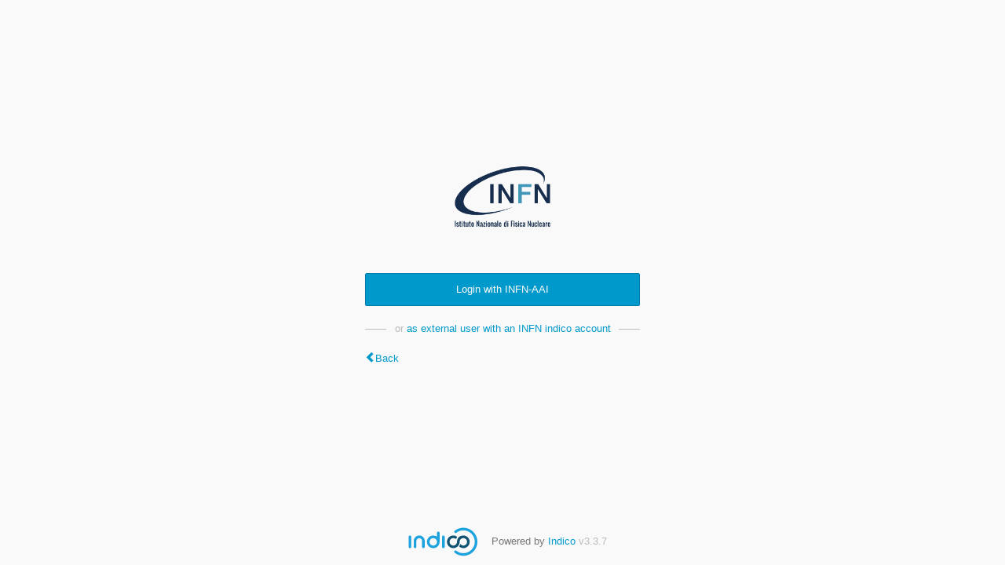

--- FILE ---
content_type: application/javascript; charset=utf-8
request_url: https://agenda.infn.it/dist/js/exports.f775dd1d.bundle.js
body_size: 1230
content:
"use strict";(globalThis.webpackChunk=globalThis.webpackChunk||[]).push([[8752],{70479:(o,i,n)=>{var d,w,e=n(79858),c=n(29079),t=n(97598),I=n(86326),r=n(65755),a=n(35623),_=n(42430),s=n(44515),l=n(80841),C=n(58591),R=n(62338),u=n(76486),m=n(82339),p=n(85218),F=n(65035),U=n(26225),h=n(46145),k=n(32341),b=n(96478),D=n(94900),g=n(49528),v=n(24372),x=n(11052),P=n(18606);window._IndicoCoreReact=d||(d=n.t(I,2)),window._IndicoCoreReactDnd=r,window._IndicoCoreReactDom=w||(w=n.t(a,2)),window._IndicoCorePropTypes=t,window._IndicoCoreReactRedux=s,window._IndicoCoreReactRouter=l,window._IndicoCoreReactRouterDom=C,window._IndicoCoreRedux=R,window._IndicoCoreSUIR=u,window._IndicoCoreReactFinalForm=_,window._IndicoCoreFinalForm=e,window._IndicoCoreFlaskUrls=c,window._IndicoSyncedInputs=U,window._IndicoReactComponents=p,window._IndicoReactForm=h,window._IndicoReactFormField=k,window._IndicoReactI18n=b,window._IndicoReactUtil=D,window._IndicoUtilsAxios=g,window._IndicoUtilsDate=x,window._IndicoUtilsCase=v,window._IndicoUtilsPlugins=P,window._IndicoPrincipalsImperative=F,window._IndicoCustomElements=m}},o=>{o.O(0,[4644,4394,2076],(()=>{return i=70479,o(o.s=i);var i}));o.O()}]);
//# sourceMappingURL=exports.f775dd1d.bundle.js.map

--- FILE ---
content_type: application/javascript; charset=utf-8
request_url: https://agenda.infn.it/dist/js/react.b503d625.bundle.js
body_size: 738211
content:
(globalThis.webpackChunk=globalThis.webpackChunk||[]).push([[4644],{83653:(e,t)=>{"use strict";var n="function"==typeof Symbol&&Symbol.for,r=n?Symbol.for("react.element"):60103,o=n?Symbol.for("react.portal"):60106,i=n?Symbol.for("react.fragment"):60107,a=n?Symbol.for("react.strict_mode"):60108,l=n?Symbol.for("react.profiler"):60114,s=n?Symbol.for("react.provider"):60109,u=n?Symbol.for("react.context"):60110,c=n?Symbol.for("react.async_mode"):60111,f=n?Symbol.for("react.concurrent_mode"):60111,d=n?Symbol.for("react.forward_ref"):60112,p=n?Symbol.for("react.suspense"):60113,h=n?Symbol.for("react.suspense_list"):60120,m=n?Symbol.for("react.memo"):60115,v=n?Symbol.for("react.lazy"):60116,g=n?Symbol.for("react.block"):60121,y=n?Symbol.for("react.fundamental"):60117,b=n?Symbol.for("react.responder"):60118,w=n?Symbol.for("react.scope"):60119;
/** @license React v16.13.1
 * react-is.production.min.js
 *
 * Copyright (c) Facebook, Inc. and its affiliates.
 *
 * This source code is licensed under the MIT license found in the
 * LICENSE file in the root directory of this source tree.
 */function _(e){if("object"==typeof e&&null!==e){var t=e.$$typeof;switch(t){case r:switch(e=e.type){case c:case f:case i:case l:case a:case p:return e;default:switch(e=e&&e.$$typeof){case u:case d:case v:case m:case s:return e;default:return t}}case o:return t}}}function S(e){return _(e)===f}t.isForwardRef=function(e){return _(e)===d}},54073:(e,t,n)=>{"use strict";e.exports=n(83653)},70946:(e,t)=>{"use strict";
/** @license React v16.13.1
 * react-is.production.min.js
 *
 * Copyright (c) Facebook, Inc. and its affiliates.
 *
 * This source code is licensed under the MIT license found in the
 * LICENSE file in the root directory of this source tree.
 */var n="function"==typeof Symbol&&Symbol.for,r=n?Symbol.for("react.element"):60103,o=n?Symbol.for("react.portal"):60106,i=n?Symbol.for("react.fragment"):60107,a=n?Symbol.for("react.strict_mode"):60108,l=n?Symbol.for("react.profiler"):60114,s=n?Symbol.for("react.provider"):60109,u=n?Symbol.for("react.context"):60110,c=n?Symbol.for("react.async_mode"):60111,f=n?Symbol.for("react.concurrent_mode"):60111,d=n?Symbol.for("react.forward_ref"):60112,p=n?Symbol.for("react.suspense"):60113,h=n?Symbol.for("react.suspense_list"):60120,m=n?Symbol.for("react.memo"):60115,v=n?Symbol.for("react.lazy"):60116,g=n?Symbol.for("react.block"):60121,y=n?Symbol.for("react.fundamental"):60117,b=n?Symbol.for("react.responder"):60118,w=n?Symbol.for("react.scope"):60119;function _(e){if("object"==typeof e&&null!==e){var t=e.$$typeof;switch(t){case r:switch(e=e.type){case c:case f:case i:case l:case a:case p:return e;default:switch(e=e&&e.$$typeof){case u:case d:case v:case m:case s:return e;default:return t}}case o:return t}}}function S(e){return _(e)===f}t.AsyncMode=c,t.ConcurrentMode=f,t.ContextConsumer=u,t.ContextProvider=s,t.Element=r,t.ForwardRef=d,t.Fragment=i,t.Lazy=v,t.Memo=m,t.Portal=o,t.Profiler=l,t.StrictMode=a,t.Suspense=p,t.isAsyncMode=function(e){return S(e)||_(e)===c},t.isConcurrentMode=S,t.isContextConsumer=function(e){return _(e)===u},t.isContextProvider=function(e){return _(e)===s},t.isElement=function(e){return"object"==typeof e&&null!==e&&e.$$typeof===r},t.isForwardRef=function(e){return _(e)===d},t.isFragment=function(e){return _(e)===i},t.isLazy=function(e){return _(e)===v},t.isMemo=function(e){return _(e)===m},t.isPortal=function(e){return _(e)===o},t.isProfiler=function(e){return _(e)===l},t.isStrictMode=function(e){return _(e)===a},t.isSuspense=function(e){return _(e)===p},t.isValidElementType=function(e){return"string"==typeof e||"function"==typeof e||e===i||e===f||e===l||e===a||e===p||e===h||"object"==typeof e&&null!==e&&(e.$$typeof===v||e.$$typeof===m||e.$$typeof===s||e.$$typeof===u||e.$$typeof===d||e.$$typeof===y||e.$$typeof===b||e.$$typeof===w||e.$$typeof===g)},t.typeOf=_},74686:(e,t,n)=>{"use strict";e.exports=n(70946)},95939:()=>{},97893:()=>{},90856:(e,t,n)=>{"use strict";var r=n(7183);function o(){}function i(){}i.resetWarningCache=o,e.exports=function(){function e(e,t,n,o,i,a){if(a!==r){var l=new Error("Calling PropTypes validators directly is not supported by the `prop-types` package. Use PropTypes.checkPropTypes() to call them. Read more at http://fb.me/use-check-prop-types");throw l.name="Invariant Violation",l}}function t(){return e}e.isRequired=e;var n={array:e,bigint:e,bool:e,func:e,number:e,object:e,string:e,symbol:e,any:e,arrayOf:t,element:e,elementType:e,instanceOf:t,node:e,objectOf:t,oneOf:t,oneOfType:t,shape:t,exact:t,checkPropTypes:i,resetWarningCache:o};return n.PropTypes=n,n}},97598:(e,t,n)=>{e.exports=n(90856)()},7183:e=>{"use strict";e.exports="SECRET_DO_NOT_PASS_THIS_OR_YOU_WILL_BE_FIRED"},36967:function(e,t,n){!function(e,t){"use strict";function r(e){return(r="function"==typeof Symbol&&"symbol"==typeof Symbol.iterator?function(e){return typeof e}:function(e){return e&&"function"==typeof Symbol&&e.constructor===Symbol&&e!==Symbol.prototype?"symbol":typeof e})(e)}function o(e,t){if(!(e instanceof t))throw new TypeError("Cannot call a class as a function")}function i(e,t){for(var n=0;n<t.length;n++){var r=t[n];r.enumerable=r.enumerable||!1,r.configurable=!0,"value"in r&&(r.writable=!0),Object.defineProperty(e,r.key,r)}}function a(e,t,n){return t in e?Object.defineProperty(e,t,{value:n,enumerable:!0,configurable:!0,writable:!0}):e[t]=n,e}function l(){return(l=Object.assign||function(e){for(var t=1;t<arguments.length;t++){var n=arguments[t];for(var r in n)Object.prototype.hasOwnProperty.call(n,r)&&(e[r]=n[r])}return e}).apply(this,arguments)}function s(e,t){var n=Object.keys(e);if(Object.getOwnPropertySymbols){var r=Object.getOwnPropertySymbols(e);t&&(r=r.filter((function(t){return Object.getOwnPropertyDescriptor(e,t).enumerable}))),n.push.apply(n,r)}return n}function u(e){for(var t=1;t<arguments.length;t++){var n=null!=arguments[t]?arguments[t]:{};t%2?s(Object(n),!0).forEach((function(t){a(e,t,n[t])})):Object.getOwnPropertyDescriptors?Object.defineProperties(e,Object.getOwnPropertyDescriptors(n)):s(Object(n)).forEach((function(t){Object.defineProperty(e,t,Object.getOwnPropertyDescriptor(n,t))}))}return e}function c(e){return(c=Object.setPrototypeOf?Object.getPrototypeOf:function(e){return e.__proto__||Object.getPrototypeOf(e)})(e)}function f(e,t){return(f=Object.setPrototypeOf||function(e,t){return e.__proto__=t,e})(e,t)}function d(e,t){if(null==e)return{};var n,r,o=function(e,t){if(null==e)return{};var n,r,o={},i=Object.keys(e);for(r=0;r<i.length;r++)n=i[r],t.indexOf(n)>=0||(o[n]=e[n]);return o}(e,t);if(Object.getOwnPropertySymbols){var i=Object.getOwnPropertySymbols(e);for(r=0;r<i.length;r++)n=i[r],t.indexOf(n)>=0||Object.prototype.propertyIsEnumerable.call(e,n)&&(o[n]=e[n])}return o}function p(e,t){return!t||"object"!=typeof t&&"function"!=typeof t?function(e){if(void 0===e)throw new ReferenceError("this hasn't been initialised - super() hasn't been called");return e}(e):t}function h(e){var t=function(){if("undefined"==typeof Reflect||!Reflect.construct)return!1;if(Reflect.construct.sham)return!1;if("function"==typeof Proxy)return!0;try{return Date.prototype.toString.call(Reflect.construct(Date,[],(function(){}))),!0}catch(e){return!1}}();return function(){var n,r=c(e);if(t){var o=c(this).constructor;n=Reflect.construct(r,arguments,o)}else n=r.apply(this,arguments);return p(this,n)}}function m(e,t){return function(e){if(Array.isArray(e))return e}(e)||function(e,t){if("undefined"!=typeof Symbol&&Symbol.iterator in Object(e)){var n=[],r=!0,o=!1,i=void 0;try{for(var a,l=e[Symbol.iterator]();!(r=(a=l.next()).done)&&(n.push(a.value),!t||n.length!==t);r=!0);}catch(e){o=!0,i=e}finally{try{r||null==l.return||l.return()}finally{if(o)throw i}}return n}}(e,t)||g(e,t)||function(){throw new TypeError("Invalid attempt to destructure non-iterable instance.\nIn order to be iterable, non-array objects must have a [Symbol.iterator]() method.")}()}function v(e){return function(e){if(Array.isArray(e))return y(e)}(e)||function(e){if("undefined"!=typeof Symbol&&Symbol.iterator in Object(e))return Array.from(e)}(e)||g(e)||function(){throw new TypeError("Invalid attempt to spread non-iterable instance.\nIn order to be iterable, non-array objects must have a [Symbol.iterator]() method.")}()}function g(e,t){if(e){if("string"==typeof e)return y(e,t);var n=Object.prototype.toString.call(e).slice(8,-1);return"Object"===n&&e.constructor&&(n=e.constructor.name),"Map"===n||"Set"===n?Array.from(e):"Arguments"===n||/^(?:Ui|I)nt(?:8|16|32)(?:Clamped)?Array$/.test(n)?y(e,t):void 0}}function y(e,t){(null==t||t>e.length)&&(t=e.length);for(var n=0,r=new Array(t);n<t;n++)r[n]=e[n];return r}function b(e,t){var n;if("undefined"==typeof Symbol||null==e[Symbol.iterator]){if(Array.isArray(e)||(n=g(e))||t&&e&&"number"==typeof e.length){n&&(e=n);var r=0,o=function(){};return{s:o,n:function(){return r>=e.length?{done:!0}:{done:!1,value:e[r++]}},e:function(e){throw e},f:o}}throw new TypeError("Invalid attempt to iterate non-iterable instance.\nIn order to be iterable, non-array objects must have a [Symbol.iterator]() method.")}var i,a=!0,l=!1;return{s:function(){n=e[Symbol.iterator]()},n:function(){var e=n.next();return a=e.done,e},e:function(e){l=!0,i=e},f:function(){try{a||null==n.return||n.return()}finally{if(l)throw i}}}}var w=(t=t&&Object.prototype.hasOwnProperty.call(t,"default")?t.default:t).createContext(),_={getStatus:S,getStatusStyle:x,buildStyleGetters:function(e,t){e.getStatusStyle=function(n,r){var o=S(e,n);return e.style=x(e,o,r,t),e.style},e.datums.forEach((function(e){e.getStatusStyle=function(n,r){var o=S(e,n);return e.style=x(e,o,r,t),e.style}}))},getMultiAnchor:function(e){var t,n,r=e.anchor,o=e.points,i=e.gridWidth,a=e.gridHeight,l=function(){throw new Error("".concat(JSON.stringify(r)," is not a valid tooltip anchor option. You should use a single anchor option or 2 non-conflicting anchor options."))},s=o[0].anchor.x,u=o[0].anchor.x,c=o[0].anchor.y,f=o[0].anchor.y;if(o.forEach((function(e){s=Math.min(e.anchor.x,s),u=Math.max(e.anchor.x,u),c=Math.min(e.anchor.y,c),f=Math.max(e.anchor.y,f)})),r.length>2)return l();r=r.sort((function(e){return e.includes("center")||e.includes("Center")?1:-1}));for(var d=0;d<r.length;d++){var p=r[d];["left","right","gridLeft","gridRight"].includes(p)&&(void 0!==t&&l(),"left"===p?t=s:"right"===p?t=u:"gridLeft"===p?t=0:"gridRight"===p?t=i:l()),["top","bottom","gridTop","gridBottom"].includes(p)&&(void 0!==n&&l(),"top"===p?n=c:"bottom"===p?n=f:"gridTop"===p?n=0:"gridBottom"===p?n=a:l()),["center","gridCenter"].includes(p)&&("center"===p?(void 0===n&&(n=(c+f)/2),void 0===t&&(t=(s+u)/2)):"gridCenter"===p?(void 0===n&&(n=a/2),void 0===t&&(t=i/2)):l()),1===r.length&&(r[0].includes("grid")?r.push("gridCenter"):r.push("center"))}return{x:t,y:n}},getClosestPoint:function(e,t){if(t&&e&&t.length){var n=1/0,r=t[0];return t.forEach((function(t){t.boundingPoints.forEach((function(o){var i=Math.sqrt(Math.pow(o.x-e.x,2)+Math.pow(o.y-e.y,2));i<n&&(n=i,r=t)}))})),r}},normalizeGetter:function(e){return"function"==typeof e?e:function(t){return function(e,t,n){if("function"==typeof e)try{return e()}catch(e){return t}if(!t)return e;var r,o=function(e){return function e(t){var n=arguments.length>1&&void 0!==arguments[1]?arguments[1]:[];if(Array.isArray(t))for(var r=0;r<t.length;r++)e(t[r],n);else n.push(t);return n}(e).join(".").replace("[",".").replace("]","").split(".")}(t);try{r=o.reduce((function(e,t){return e[t]}),e)}catch(e){}return void 0!==r?r:n}(t,e)}},isValidPoint:function(e){return null!=e&&("string"!=typeof e||"null"!==e)},getAxisByAxisID:function(e,t){return e.find((function(e){return e.id===t}))||e[0]},getAxisIndexByAxisID:function(e,t){var n=e.findIndex((function(e){return e.id===t}));return n>-1?n:0},sumObjBy:function(e,t){return Object.keys(e).map((function(t){return e[t]})).reduce((function(e,n){return e+n[t]||0}),0)},translateX:function(e){return"translate3d(".concat(Math.round(e),"px, 0, 0)")},translateY:function(e){return"translate3d(0, ".concat(Math.round(e),"px, 0)")},translate:function(e,t){return"translate3d(".concat(Math.round(e),"px, ").concat(Math.round(t),"px, 0)")},identity:function(e){return e},shallowDiff:function(e,t){var n=Object.keys(e),r=Object.keys(t);return n.length!==r.length||Object.keys(e).some((function(n){if(e[n]!==t[n])return!0}))}};function S(e,t){var n={focused:!1,otherFocused:!1};if(!t)return n;if(void 0!==e.primary){for(var r=t.group.length,o=0;o<r;o++)if(t.group[o].seriesID===e.series.id&&t.group[o].index===e.index){n.focused=!0;break}n.otherFocused=!n.focused}else t.series&&(n.focused=t.series.id===e.id,n.otherFocused=!n.focused);return n}function x(e,t,n,r){return e.series&&(r=u({},r,{},e.series.style)),function e(){var t=arguments.length>0&&void 0!==arguments[0]?arguments[0]:{},n=arguments.length>1&&void 0!==arguments[1]?arguments[1]:{};t=C(t,n);for(var r=0;r<E.length;r++){var o=E[r];t[o]=t[o]?e(t[o],n):{}}return t}(n(u({},e,{},t)),r)}function C(e,t){return u({},e,{stroke:e.stroke||e.color||t.stroke||t.color,fill:e.fill||e.color||t.fill||t.color})}var A,E=["area","line","rectangle","circle"],O=["bottom","height","left","right","top","width"],k=new Map,T=function e(){var t=[];k.forEach((function(e,n){var r=n.getBoundingClientRect();(function(e,t){return void 0===e&&(e={}),void 0===t&&(t={}),O.some((function(n){return e[n]!==t[n]}))})(r,e.rect)&&(e.rect=r,t.push(e))})),t.forEach((function(e){e.callbacks.forEach((function(t){return t(e.rect)}))})),A=window.requestAnimationFrame(e)},P="undefined"!=typeof window?t.useLayoutEffect:t.useEffect;function M(e){var n,r=m(t.useState(null===(n=e.current)||void 0===n?void 0:n.parentElement),2),o=r[0],i=r[1],a=m(t.useState({width:0,height:0}),2),l=a[0],s=a[1],u=t.useRef(!1);return P((function(){var t,n;(null===(t=e.current)||void 0===t?void 0:t.parentElement)!==o&&i(null===(n=e.current)||void 0===n?void 0:n.parentElement)})),P((function(){o&&!u.current&&(u.current=!0,s(o.getBoundingClientRect()))}),[o]),t.useEffect((function(){if(o){var e,t,n=(e=o,t=s,{observe:function(){var n=0===k.size;k.has(e)?k.get(e).callbacks.push(t):k.set(e,{rect:void 0,hasRectChanged:!1,callbacks:[t]}),n&&T()},unobserve:function(){var n=k.get(e);if(n){var r=n.callbacks.indexOf(t);r>=0&&n.callbacks.splice(r,1),n.callbacks.length||k.delete(e),k.size||cancelAnimationFrame(A)}}});return n.observe(),function(){n.unobserve()}}}),[o]),{width:l.width,height:l.height}}function R(e){var n=t.useRef();return n.current=e,n}function D(e){var n=!(arguments.length>1&&void 0!==arguments[1])||arguments[1],r=t.useRef();return n&&(r.current=e),r.current}function I(e){var n=t.useRef();return t.useEffect((function(){n.current=e}),[e]),n.current}for(var L=n(66393),j="undefined"==typeof window?n.g:window,N=["moz","webkit"],z="AnimationFrame",U=j["request"+z],F=j["cancel"+z]||j["cancelRequest"+z],H=0;!U&&H<N.length;H++)U=j[N[H]+"Request"+z],F=j[N[H]+"Cancel"+z]||j[N[H]+"CancelRequest"+z];if(!U||!F){var V=0,W=0,B=[];U=function(e){if(0===B.length){var t=L(),n=Math.max(0,1e3/60-(t-V));V=n+t,setTimeout((function(){var e=B.slice(0);B.length=0;for(var t=0;t<e.length;t++)if(!e[t].cancelled)try{e[t].callback(V)}catch(e){setTimeout((function(){throw e}),0)}}),Math.round(n))}return B.push({handle:++W,callback:e,cancelled:!1}),W},F=function(e){for(var t=0;t<B.length;t++)B[t].handle===e&&(B[t].cancelled=!0)}}function G(e){return U.call(j,e)}G.cancel=function(){F.apply(j,arguments)},G.polyfill=function(e){e||(e=j),e.requestAnimationFrame=U,e.cancelAnimationFrame=F};var $={strokeWidth:0,fill:"#333",opacity:1,rx:0,ry:0};function q(e){var n=e.style,r=(e.opacity,e.x1),o=e.y1,i=e.x2,a=e.y2,s=d(e,["style","opacity","x1","y1","x2","y2"]),c=u({},$,{},n),f=Math.min(r,i),p=Math.min(o,a),h=Math.max(r,i),m=Math.max(o,a),v=Math.max(m-p,0),g=Math.max(h-f,0);return t.createElement("rect",l({},s,{x:f,y:p,width:g,height:v,style:c}))}function K(e){return function(){return e}}function Y(e){return e[0]}function Q(e){return e[1]}function X(){this._=null}function Z(e){e.U=e.C=e.L=e.R=e.P=e.N=null}function J(e,t){var n=t,r=t.R,o=n.U;o?o.L===n?o.L=r:o.R=r:e._=r,r.U=o,n.U=r,n.R=r.L,n.R&&(n.R.U=n),r.L=n}function ee(e,t){var n=t,r=t.L,o=n.U;o?o.L===n?o.L=r:o.R=r:e._=r,r.U=o,n.U=r,n.L=r.R,n.L&&(n.L.U=n),r.R=n}function te(e){for(;e.L;)e=e.L;return e}function ne(e,t,n,r){var o=[null,null],i=Ee.push(o)-1;return o.left=e,o.right=t,n&&oe(o,e,t,n),r&&oe(o,t,e,r),Ce[e.index].halfedges.push(i),Ce[t.index].halfedges.push(i),o}function re(e,t,n){var r=[t,n];return r.left=e,r}function oe(e,t,n,r){e[0]||e[1]?e.left===n?e[1]=r:e[0]=r:(e[0]=r,e.left=t,e.right=n)}function ie(e,t,n,r,o){var i,a=e[0],l=e[1],s=a[0],u=a[1],c=0,f=1,d=l[0]-s,p=l[1]-u;if(i=t-s,d||!(i>0)){if(i/=d,d<0){if(i<c)return;i<f&&(f=i)}else if(d>0){if(i>f)return;i>c&&(c=i)}if(i=r-s,d||!(i<0)){if(i/=d,d<0){if(i>f)return;i>c&&(c=i)}else if(d>0){if(i<c)return;i<f&&(f=i)}if(i=n-u,p||!(i>0)){if(i/=p,p<0){if(i<c)return;i<f&&(f=i)}else if(p>0){if(i>f)return;i>c&&(c=i)}if(i=o-u,p||!(i<0)){if(i/=p,p<0){if(i>f)return;i>c&&(c=i)}else if(p>0){if(i<c)return;i<f&&(f=i)}return!(c>0||f<1)||(c>0&&(e[0]=[s+c*d,u+c*p]),f<1&&(e[1]=[s+f*d,u+f*p]),!0)}}}}}function ae(e,t,n,r,o){var i=e[1];if(i)return!0;var a,l,s=e[0],u=e.left,c=e.right,f=u[0],d=u[1],p=c[0],h=c[1],m=(f+p)/2,v=(d+h)/2;if(h===d){if(m<t||m>=r)return;if(f>p){if(s){if(s[1]>=o)return}else s=[m,n];i=[m,o]}else{if(s){if(s[1]<n)return}else s=[m,o];i=[m,n]}}else if(l=v-(a=(f-p)/(h-d))*m,a<-1||a>1)if(f>p){if(s){if(s[1]>=o)return}else s=[(n-l)/a,n];i=[(o-l)/a,o]}else{if(s){if(s[1]<n)return}else s=[(o-l)/a,o];i=[(n-l)/a,n]}else if(d<h){if(s){if(s[0]>=r)return}else s=[t,a*t+l];i=[r,a*r+l]}else{if(s){if(s[0]<t)return}else s=[r,a*r+l];i=[t,a*t+l]}return e[0]=s,e[1]=i,!0}function le(e,t){var n=e.site,r=t.left,o=t.right;return n===o&&(o=r,r=n),o?Math.atan2(o[1]-r[1],o[0]-r[0]):(n===r?(r=t[1],o=t[0]):(r=t[0],o=t[1]),Math.atan2(r[0]-o[0],o[1]-r[1]))}function se(e,t){return t[+(t.left!==e.site)]}function ue(e,t){return t[+(t.left===e.site)]}X.prototype={constructor:X,insert:function(e,t){var n,r,o;if(e){if(t.P=e,t.N=e.N,e.N&&(e.N.P=t),e.N=t,e.R){for(e=e.R;e.L;)e=e.L;e.L=t}else e.R=t;n=e}else this._?(e=te(this._),t.P=null,t.N=e,e.P=e.L=t,n=e):(t.P=t.N=null,this._=t,n=null);for(t.L=t.R=null,t.U=n,t.C=!0,e=t;n&&n.C;)n===(r=n.U).L?(o=r.R)&&o.C?(n.C=o.C=!1,r.C=!0,e=r):(e===n.R&&(J(this,n),n=(e=n).U),n.C=!1,r.C=!0,ee(this,r)):(o=r.L)&&o.C?(n.C=o.C=!1,r.C=!0,e=r):(e===n.L&&(ee(this,n),n=(e=n).U),n.C=!1,r.C=!0,J(this,r)),n=e.U;this._.C=!1},remove:function(e){e.N&&(e.N.P=e.P),e.P&&(e.P.N=e.N),e.N=e.P=null;var t,n,r,o=e.U,i=e.L,a=e.R;if(n=i?a?te(a):i:a,o?o.L===e?o.L=n:o.R=n:this._=n,i&&a?(r=n.C,n.C=e.C,n.L=i,i.U=n,n!==a?(o=n.U,n.U=e.U,e=n.R,o.L=e,n.R=a,a.U=n):(n.U=o,o=n,e=n.R)):(r=e.C,e=n),e&&(e.U=o),!r)if(e&&e.C)e.C=!1;else{do{if(e===this._)break;if(e===o.L){if((t=o.R).C&&(t.C=!1,o.C=!0,J(this,o),t=o.R),t.L&&t.L.C||t.R&&t.R.C){t.R&&t.R.C||(t.L.C=!1,t.C=!0,ee(this,t),t=o.R),t.C=o.C,o.C=t.R.C=!1,J(this,o),e=this._;break}}else if((t=o.L).C&&(t.C=!1,o.C=!0,ee(this,o),t=o.L),t.L&&t.L.C||t.R&&t.R.C){t.L&&t.L.C||(t.R.C=!1,t.C=!0,J(this,t),t=o.L),t.C=o.C,o.C=t.L.C=!1,ee(this,o),e=this._;break}t.C=!0,e=o,o=o.U}while(!e.C);e&&(e.C=!1)}}};var ce,fe=[];function de(){Z(this),this.x=this.y=this.arc=this.site=this.cy=null}function pe(e){var t=e.P,n=e.N;if(t&&n){var r=t.site,o=e.site,i=n.site;if(r!==i){var a=o[0],l=o[1],s=r[0]-a,u=r[1]-l,c=i[0]-a,f=i[1]-l,d=2*(s*f-u*c);if(!(d>=-ke)){var p=s*s+u*u,h=c*c+f*f,m=(f*p-u*h)/d,v=(s*h-c*p)/d,g=fe.pop()||new de;g.arc=e,g.site=o,g.x=m+a,g.y=(g.cy=v+l)+Math.sqrt(m*m+v*v),e.circle=g;for(var y=null,b=Ae._;b;)if(g.y<b.y||g.y===b.y&&g.x<=b.x){if(!b.L){y=b.P;break}b=b.L}else{if(!b.R){y=b;break}b=b.R}Ae.insert(y,g),y||(ce=g)}}}}function he(e){var t=e.circle;t&&(t.P||(ce=t.N),Ae.remove(t),fe.push(t),Z(t),e.circle=null)}var me=[];function ve(){Z(this),this.edge=this.site=this.circle=null}function ge(e){var t=me.pop()||new ve;return t.site=e,t}function ye(e){he(e),xe.remove(e),me.push(e),Z(e)}function be(e){var t=e.circle,n=t.x,r=t.cy,o=[n,r],i=e.P,a=e.N,l=[e];ye(e);for(var s=i;s.circle&&Math.abs(n-s.circle.x)<Oe&&Math.abs(r-s.circle.cy)<Oe;)i=s.P,l.unshift(s),ye(s),s=i;l.unshift(s),he(s);for(var u=a;u.circle&&Math.abs(n-u.circle.x)<Oe&&Math.abs(r-u.circle.cy)<Oe;)a=u.N,l.push(u),ye(u),u=a;l.push(u),he(u);var c,f=l.length;for(c=1;c<f;++c)u=l[c],s=l[c-1],oe(u.edge,s.site,u.site,o);s=l[0],(u=l[f-1]).edge=ne(s.site,u.site,null,o),pe(s),pe(u)}function we(e){for(var t,n,r,o,i=e[0],a=e[1],l=xe._;l;)if((r=_e(l,a)-i)>Oe)l=l.L;else{if(!((o=i-Se(l,a))>Oe)){r>-Oe?(t=l.P,n=l):o>-Oe?(t=l,n=l.N):t=n=l;break}if(!l.R){t=l;break}l=l.R}!function(e){Ce[e.index]={site:e,halfedges:[]}}(e);var s=ge(e);if(xe.insert(t,s),t||n){if(t===n)return he(t),n=ge(t.site),xe.insert(s,n),s.edge=n.edge=ne(t.site,s.site),pe(t),void pe(n);if(n){he(t),he(n);var u=t.site,c=u[0],f=u[1],d=e[0]-c,p=e[1]-f,h=n.site,m=h[0]-c,v=h[1]-f,g=2*(d*v-p*m),y=d*d+p*p,b=m*m+v*v,w=[(v*y-p*b)/g+c,(d*b-m*y)/g+f];oe(n.edge,u,h,w),s.edge=ne(u,e,null,w),n.edge=ne(e,h,null,w),pe(t),pe(n)}else s.edge=ne(t.site,s.site)}}function _e(e,t){var n=e.site,r=n[0],o=n[1],i=o-t;if(!i)return r;var a=e.P;if(!a)return-1/0;var l=(n=a.site)[0],s=n[1],u=s-t;if(!u)return l;var c=l-r,f=1/i-1/u,d=c/u;return f?(-d+Math.sqrt(d*d-2*f*(c*c/(-2*u)-s+u/2+o-i/2)))/f+r:(r+l)/2}function Se(e,t){var n=e.N;if(n)return _e(n,t);var r=e.site;return r[1]===t?r[0]:1/0}var xe,Ce,Ae,Ee,Oe=1e-6,ke=1e-12;function Te(e,t){return t[1]-e[1]||t[0]-e[0]}function Pe(e,t){var n,r,o,i=e.sort(Te).pop();for(Ee=[],Ce=new Array(e.length),xe=new X,Ae=new X;;)if(o=ce,i&&(!o||i[1]<o.y||i[1]===o.y&&i[0]<o.x))i[0]===n&&i[1]===r||(we(i),n=i[0],r=i[1]),i=e.pop();else{if(!o)break;be(o.arc)}if(function(){for(var e,t,n,r,o=0,i=Ce.length;o<i;++o)if((e=Ce[o])&&(r=(t=e.halfedges).length)){var a=new Array(r),l=new Array(r);for(n=0;n<r;++n)a[n]=n,l[n]=le(e,Ee[t[n]]);for(a.sort((function(e,t){return l[t]-l[e]})),n=0;n<r;++n)l[n]=t[a[n]];for(n=0;n<r;++n)t[n]=l[n]}}(),t){var a=+t[0][0],l=+t[0][1],s=+t[1][0],u=+t[1][1];!function(e,t,n,r){for(var o,i=Ee.length;i--;)ae(o=Ee[i],e,t,n,r)&&ie(o,e,t,n,r)&&(Math.abs(o[0][0]-o[1][0])>Oe||Math.abs(o[0][1]-o[1][1])>Oe)||delete Ee[i]}(a,l,s,u),function(e,t,n,r){var o,i,a,l,s,u,c,f,d,p,h,m,v=Ce.length,g=!0;for(o=0;o<v;++o)if(i=Ce[o]){for(a=i.site,l=(s=i.halfedges).length;l--;)Ee[s[l]]||s.splice(l,1);for(l=0,u=s.length;l<u;)h=(p=ue(i,Ee[s[l]]))[0],m=p[1],f=(c=se(i,Ee[s[++l%u]]))[0],d=c[1],(Math.abs(h-f)>Oe||Math.abs(m-d)>Oe)&&(s.splice(l,0,Ee.push(re(a,p,Math.abs(h-e)<Oe&&r-m>Oe?[e,Math.abs(f-e)<Oe?d:r]:Math.abs(m-r)<Oe&&n-h>Oe?[Math.abs(d-r)<Oe?f:n,r]:Math.abs(h-n)<Oe&&m-t>Oe?[n,Math.abs(f-n)<Oe?d:t]:Math.abs(m-t)<Oe&&h-e>Oe?[Math.abs(d-t)<Oe?f:e,t]:null))-1),++u);u&&(g=!1)}if(g){var y,b,w,_=1/0;for(o=0,g=null;o<v;++o)(i=Ce[o])&&(w=(y=(a=i.site)[0]-e)*y+(b=a[1]-t)*b)<_&&(_=w,g=i);if(g){var S=[e,t],x=[e,r],C=[n,r],A=[n,t];g.halfedges.push(Ee.push(re(a=g.site,S,x))-1,Ee.push(re(a,x,C))-1,Ee.push(re(a,C,A))-1,Ee.push(re(a,A,S))-1)}}for(o=0;o<v;++o)(i=Ce[o])&&(i.halfedges.length||delete Ce[o])}(a,l,s,u)}this.edges=Ee,this.cells=Ce,xe=Ae=Ee=Ce=null}function Me(e,t){return e<t?-1:e>t?1:e>=t?0:NaN}function Re(e){var t;return 1===e.length&&(t=e,e=function(e,n){return Me(t(e),n)}),{left:function(t,n,r,o){for(null==r&&(r=0),null==o&&(o=t.length);r<o;){var i=r+o>>>1;e(t[i],n)<0?r=i+1:o=i}return r},right:function(t,n,r,o){for(null==r&&(r=0),null==o&&(o=t.length);r<o;){var i=r+o>>>1;e(t[i],n)>0?o=i:r=i+1}return r}}}Pe.prototype={constructor:Pe,polygons:function(){var e=this.edges;return this.cells.map((function(t){var n=t.halfedges.map((function(n){return se(t,e[n])}));return n.data=t.site.data,n}))},triangles:function(){var e=[],t=this.edges;return this.cells.forEach((function(n,r){if(i=(o=n.halfedges).length)for(var o,i,a,l,s,u,c=n.site,f=-1,d=t[o[i-1]],p=d.left===c?d.right:d.left;++f<i;)a=p,p=(d=t[o[f]]).left===c?d.right:d.left,a&&p&&r<a.index&&r<p.index&&(s=a,u=p,((l=c)[0]-u[0])*(s[1]-l[1])-(l[0]-s[0])*(u[1]-l[1])<0)&&e.push([c.data,a.data,p.data])})),e},links:function(){return this.edges.filter((function(e){return e.right})).map((function(e){return{source:e.left.data,target:e.right.data}}))},find:function(e,t,n){for(var r,o,i=this,a=i._found||0,l=i.cells.length;!(o=i.cells[a]);)if(++a>=l)return null;var s=e-o.site[0],u=t-o.site[1],c=s*s+u*u;do{o=i.cells[r=a],a=null,o.halfedges.forEach((function(n){var r=i.edges[n],l=r.left;if(l!==o.site&&l||(l=r.right)){var s=e-l[0],u=t-l[1],f=s*s+u*u;f<c&&(c=f,a=l.index)}}))}while(null!==a);return i._found=r,null==n||c<=n*n?o.site:null}};var De=Re(Me).right;function Ie(e,t,n){e=+e,t=+t,n=(o=arguments.length)<2?(t=e,e=0,1):o<3?1:+n;for(var r=-1,o=0|Math.max(0,Math.ceil((t-e)/n)),i=new Array(o);++r<o;)i[r]=e+r*n;return i}var Le=Math.sqrt(50),je=Math.sqrt(10),Ne=Math.sqrt(2);function ze(e,t,n){var r,o,i,a,l=-1;if(n=+n,(e=+e)==(t=+t)&&n>0)return[e];if((r=t<e)&&(o=e,e=t,t=o),0===(a=Ue(e,t,n))||!isFinite(a))return[];if(a>0)for(e=Math.ceil(e/a),t=Math.floor(t/a),i=new Array(o=Math.ceil(t-e+1));++l<o;)i[l]=(e+l)*a;else for(e=Math.floor(e*a),t=Math.ceil(t*a),i=new Array(o=Math.ceil(e-t+1));++l<o;)i[l]=(e-l)/a;return r&&i.reverse(),i}function Ue(e,t,n){var r=(t-e)/Math.max(0,n),o=Math.floor(Math.log(r)/Math.LN10),i=r/Math.pow(10,o);return o>=0?(i>=Le?10:i>=je?5:i>=Ne?2:1)*Math.pow(10,o):-Math.pow(10,-o)/(i>=Le?10:i>=je?5:i>=Ne?2:1)}function Fe(e,t,n){var r=Math.abs(t-e)/Math.max(0,n),o=Math.pow(10,Math.floor(Math.log(r)/Math.LN10)),i=r/o;return i>=Le?o*=10:i>=je?o*=5:i>=Ne&&(o*=2),t<e?-o:o}function He(e,t){switch(arguments.length){case 0:break;case 1:this.range(e);break;default:this.range(t).domain(e)}return this}var Ve=Symbol("implicit");function We(){var e=new Map,t=[],n=[],r=Ve;function o(o){var i=o+"",a=e.get(i);if(!a){if(r!==Ve)return r;e.set(i,a=t.push(o))}return n[(a-1)%n.length]}return o.domain=function(n){if(!arguments.length)return t.slice();t=[],e=new Map;var r,i=b(n);try{for(i.s();!(r=i.n()).done;){var a=r.value,l=a+"";e.has(l)||e.set(l,t.push(a))}}catch(e){i.e(e)}finally{i.f()}return o},o.range=function(e){return arguments.length?(n=Array.from(e),o):n.slice()},o.unknown=function(e){return arguments.length?(r=e,o):r},o.copy=function(){return We(t,n).unknown(r)},He.apply(o,arguments),o}function Be(){var e,t,n=We().unknown(void 0),r=n.domain,o=n.range,i=0,a=1,l=!1,s=0,u=0,c=.5;function f(){var n=r().length,f=a<i,d=f?a:i,p=f?i:a;e=(p-d)/Math.max(1,n-s+2*u),l&&(e=Math.floor(e)),d+=(p-d-e*(n-s))*c,t=e*(1-s),l&&(d=Math.round(d),t=Math.round(t));var h=Ie(n).map((function(t){return d+e*t}));return o(f?h.reverse():h)}return delete n.unknown,n.domain=function(e){return arguments.length?(r(e),f()):r()},n.range=function(e){var t;return arguments.length?(t=m(e,2),i=t[0],a=t[1],i=+i,a=+a,f()):[i,a]},n.rangeRound=function(e){var t;return t=m(e,2),i=t[0],a=t[1],i=+i,a=+a,l=!0,f()},n.bandwidth=function(){return t},n.step=function(){return e},n.round=function(e){return arguments.length?(l=!!e,f()):l},n.padding=function(e){return arguments.length?(s=Math.min(1,u=+e),f()):s},n.paddingInner=function(e){return arguments.length?(s=Math.min(1,e),f()):s},n.paddingOuter=function(e){return arguments.length?(u=+e,f()):u},n.align=function(e){return arguments.length?(c=Math.max(0,Math.min(1,e)),f()):c},n.copy=function(){return Be(r(),[i,a]).round(l).paddingInner(s).paddingOuter(u).align(c)},He.apply(f(),arguments)}function Ge(e,t,n){e.prototype=t.prototype=n,n.constructor=e}function $e(e,t){var n=Object.create(e.prototype);for(var r in t)n[r]=t[r];return n}function qe(){}var Ke="\\s*([+-]?\\d+)\\s*",Ye="\\s*([+-]?\\d*\\.?\\d+(?:[eE][+-]?\\d+)?)\\s*",Qe="\\s*([+-]?\\d*\\.?\\d+(?:[eE][+-]?\\d+)?)%\\s*",Xe=/^#([0-9a-f]{3,8})$/,Ze=new RegExp("^rgb\\("+[Ke,Ke,Ke]+"\\)$"),Je=new RegExp("^rgb\\("+[Qe,Qe,Qe]+"\\)$"),et=new RegExp("^rgba\\("+[Ke,Ke,Ke,Ye]+"\\)$"),tt=new RegExp("^rgba\\("+[Qe,Qe,Qe,Ye]+"\\)$"),nt=new RegExp("^hsl\\("+[Ye,Qe,Qe]+"\\)$"),rt=new RegExp("^hsla\\("+[Ye,Qe,Qe,Ye]+"\\)$"),ot={aliceblue:15792383,antiquewhite:16444375,aqua:65535,aquamarine:8388564,azure:15794175,beige:16119260,bisque:16770244,black:0,blanchedalmond:16772045,blue:255,blueviolet:9055202,brown:10824234,burlywood:14596231,cadetblue:6266528,chartreuse:8388352,chocolate:13789470,coral:16744272,cornflowerblue:6591981,cornsilk:16775388,crimson:14423100,cyan:65535,darkblue:139,darkcyan:35723,darkgoldenrod:12092939,darkgray:11119017,darkgreen:25600,darkgrey:11119017,darkkhaki:12433259,darkmagenta:9109643,darkolivegreen:5597999,darkorange:16747520,darkorchid:10040012,darkred:9109504,darksalmon:15308410,darkseagreen:9419919,darkslateblue:4734347,darkslategray:3100495,darkslategrey:3100495,darkturquoise:52945,darkviolet:9699539,deeppink:16716947,deepskyblue:49151,dimgray:6908265,dimgrey:6908265,dodgerblue:2003199,firebrick:11674146,floralwhite:16775920,forestgreen:2263842,fuchsia:16711935,gainsboro:14474460,ghostwhite:16316671,gold:16766720,goldenrod:14329120,gray:8421504,green:32768,greenyellow:11403055,grey:8421504,honeydew:15794160,hotpink:16738740,indianred:13458524,indigo:4915330,ivory:16777200,khaki:15787660,lavender:15132410,lavenderblush:16773365,lawngreen:8190976,lemonchiffon:16775885,lightblue:11393254,lightcoral:15761536,lightcyan:14745599,lightgoldenrodyellow:16448210,lightgray:13882323,lightgreen:9498256,lightgrey:13882323,lightpink:16758465,lightsalmon:16752762,lightseagreen:2142890,lightskyblue:8900346,lightslategray:7833753,lightslategrey:7833753,lightsteelblue:11584734,lightyellow:16777184,lime:65280,limegreen:3329330,linen:16445670,magenta:16711935,maroon:8388608,mediumaquamarine:6737322,mediumblue:205,mediumorchid:12211667,mediumpurple:9662683,mediumseagreen:3978097,mediumslateblue:8087790,mediumspringgreen:64154,mediumturquoise:4772300,mediumvioletred:13047173,midnightblue:1644912,mintcream:16121850,mistyrose:16770273,moccasin:16770229,navajowhite:16768685,navy:128,oldlace:16643558,olive:8421376,olivedrab:7048739,orange:16753920,orangered:16729344,orchid:14315734,palegoldenrod:15657130,palegreen:10025880,paleturquoise:11529966,palevioletred:14381203,papayawhip:16773077,peachpuff:16767673,peru:13468991,pink:16761035,plum:14524637,powderblue:11591910,purple:8388736,rebeccapurple:6697881,red:16711680,rosybrown:12357519,royalblue:4286945,saddlebrown:9127187,salmon:16416882,sandybrown:16032864,seagreen:3050327,seashell:16774638,sienna:10506797,silver:12632256,skyblue:8900331,slateblue:6970061,slategray:7372944,slategrey:7372944,snow:16775930,springgreen:65407,steelblue:4620980,tan:13808780,teal:32896,thistle:14204888,tomato:16737095,turquoise:4251856,violet:15631086,wheat:16113331,white:16777215,whitesmoke:16119285,yellow:16776960,yellowgreen:10145074};function it(){return this.rgb().formatHex()}function at(){return this.rgb().formatRgb()}function lt(e){var t,n;return e=(e+"").trim().toLowerCase(),(t=Xe.exec(e))?(n=t[1].length,t=parseInt(t[1],16),6===n?st(t):3===n?new dt(t>>8&15|t>>4&240,t>>4&15|240&t,(15&t)<<4|15&t,1):8===n?new dt(t>>24&255,t>>16&255,t>>8&255,(255&t)/255):4===n?new dt(t>>12&15|t>>8&240,t>>8&15|t>>4&240,t>>4&15|240&t,((15&t)<<4|15&t)/255):null):(t=Ze.exec(e))?new dt(t[1],t[2],t[3],1):(t=Je.exec(e))?new dt(255*t[1]/100,255*t[2]/100,255*t[3]/100,1):(t=et.exec(e))?ut(t[1],t[2],t[3],t[4]):(t=tt.exec(e))?ut(255*t[1]/100,255*t[2]/100,255*t[3]/100,t[4]):(t=nt.exec(e))?vt(t[1],t[2]/100,t[3]/100,1):(t=rt.exec(e))?vt(t[1],t[2]/100,t[3]/100,t[4]):ot.hasOwnProperty(e)?st(ot[e]):"transparent"===e?new dt(NaN,NaN,NaN,0):null}function st(e){return new dt(e>>16&255,e>>8&255,255&e,1)}function ut(e,t,n,r){return r<=0&&(e=t=n=NaN),new dt(e,t,n,r)}function ct(e){return e instanceof qe||(e=lt(e)),e?new dt((e=e.rgb()).r,e.g,e.b,e.opacity):new dt}function ft(e,t,n,r){return 1===arguments.length?ct(e):new dt(e,t,n,null==r?1:r)}function dt(e,t,n,r){this.r=+e,this.g=+t,this.b=+n,this.opacity=+r}function pt(){return"#"+mt(this.r)+mt(this.g)+mt(this.b)}function ht(){var e=this.opacity;return(1===(e=isNaN(e)?1:Math.max(0,Math.min(1,e)))?"rgb(":"rgba(")+Math.max(0,Math.min(255,Math.round(this.r)||0))+", "+Math.max(0,Math.min(255,Math.round(this.g)||0))+", "+Math.max(0,Math.min(255,Math.round(this.b)||0))+(1===e?")":", "+e+")")}function mt(e){return((e=Math.max(0,Math.min(255,Math.round(e)||0)))<16?"0":"")+e.toString(16)}function vt(e,t,n,r){return r<=0?e=t=n=NaN:n<=0||n>=1?e=t=NaN:t<=0&&(e=NaN),new yt(e,t,n,r)}function gt(e){if(e instanceof yt)return new yt(e.h,e.s,e.l,e.opacity);if(e instanceof qe||(e=lt(e)),!e)return new yt;if(e instanceof yt)return e;var t=(e=e.rgb()).r/255,n=e.g/255,r=e.b/255,o=Math.min(t,n,r),i=Math.max(t,n,r),a=NaN,l=i-o,s=(i+o)/2;return l?(a=t===i?(n-r)/l+6*(n<r):n===i?(r-t)/l+2:(t-n)/l+4,l/=s<.5?i+o:2-i-o,a*=60):l=s>0&&s<1?0:a,new yt(a,l,s,e.opacity)}function yt(e,t,n,r){this.h=+e,this.s=+t,this.l=+n,this.opacity=+r}function bt(e,t,n){return 255*(e<60?t+(n-t)*e/60:e<180?n:e<240?t+(n-t)*(240-e)/60:t)}function wt(e){return function(){return e}}function _t(e,t){var n=t-e;return n?function(e,t){return function(n){return e+n*t}}(e,n):wt(isNaN(e)?t:e)}Ge(qe,lt,{copy:function(e){return Object.assign(new this.constructor,this,e)},displayable:function(){return this.rgb().displayable()},hex:it,formatHex:it,formatHsl:function(){return gt(this).formatHsl()},formatRgb:at,toString:at}),Ge(dt,ft,$e(qe,{brighter:function(e){return e=null==e?1/.7:Math.pow(1/.7,e),new dt(this.r*e,this.g*e,this.b*e,this.opacity)},darker:function(e){return e=null==e?.7:Math.pow(.7,e),new dt(this.r*e,this.g*e,this.b*e,this.opacity)},rgb:function(){return this},displayable:function(){return-.5<=this.r&&this.r<255.5&&-.5<=this.g&&this.g<255.5&&-.5<=this.b&&this.b<255.5&&0<=this.opacity&&this.opacity<=1},hex:pt,formatHex:pt,formatRgb:ht,toString:ht})),Ge(yt,(function(e,t,n,r){return 1===arguments.length?gt(e):new yt(e,t,n,null==r?1:r)}),$e(qe,{brighter:function(e){return e=null==e?1/.7:Math.pow(1/.7,e),new yt(this.h,this.s,this.l*e,this.opacity)},darker:function(e){return e=null==e?.7:Math.pow(.7,e),new yt(this.h,this.s,this.l*e,this.opacity)},rgb:function(){var e=this.h%360+360*(this.h<0),t=isNaN(e)||isNaN(this.s)?0:this.s,n=this.l,r=n+(n<.5?n:1-n)*t,o=2*n-r;return new dt(bt(e>=240?e-240:e+120,o,r),bt(e,o,r),bt(e<120?e+240:e-120,o,r),this.opacity)},displayable:function(){return(0<=this.s&&this.s<=1||isNaN(this.s))&&0<=this.l&&this.l<=1&&0<=this.opacity&&this.opacity<=1},formatHsl:function(){var e=this.opacity;return(1===(e=isNaN(e)?1:Math.max(0,Math.min(1,e)))?"hsl(":"hsla(")+(this.h||0)+", "+100*(this.s||0)+"%, "+100*(this.l||0)+"%"+(1===e?")":", "+e+")")}}));var St=function e(t){var n=function(e){return 1==(e=+e)?_t:function(t,n){return n-t?function(e,t,n){return e=Math.pow(e,n),t=Math.pow(t,n)-e,n=1/n,function(r){return Math.pow(e+r*t,n)}}(t,n,e):wt(isNaN(t)?n:t)}}(t);function r(e,t){var r=n((e=ft(e)).r,(t=ft(t)).r),o=n(e.g,t.g),i=n(e.b,t.b),a=_t(e.opacity,t.opacity);return function(t){return e.r=r(t),e.g=o(t),e.b=i(t),e.opacity=a(t),e+""}}return r.gamma=e,r}(1);function xt(e,t){t||(t=[]);var n,r=e?Math.min(t.length,e.length):0,o=t.slice();return function(i){for(n=0;n<r;++n)o[n]=e[n]*(1-i)+t[n]*i;return o}}function Ct(e,t){var n,r=t?t.length:0,o=e?Math.min(r,e.length):0,i=new Array(o),a=new Array(r);for(n=0;n<o;++n)i[n]=Mt(e[n],t[n]);for(;n<r;++n)a[n]=t[n];return function(e){for(n=0;n<o;++n)a[n]=i[n](e);return a}}function At(e,t){var n=new Date;return e=+e,t=+t,function(r){return n.setTime(e*(1-r)+t*r),n}}function Et(e,t){return e=+e,t=+t,function(n){return e*(1-n)+t*n}}function Ot(e,t){var n,o={},i={};for(n in null!==e&&"object"==r(e)||(e={}),null!==t&&"object"==r(t)||(t={}),t)n in e?o[n]=Mt(e[n],t[n]):i[n]=t[n];return function(e){for(n in o)i[n]=o[n](e);return i}}var kt=/[-+]?(?:\d+\.?\d*|\.?\d+)(?:[eE][-+]?\d+)?/g,Tt=new RegExp(kt.source,"g");function Pt(e,t){var n,r,o,i=kt.lastIndex=Tt.lastIndex=0,a=-1,l=[],s=[];for(e+="",t+="";(n=kt.exec(e))&&(r=Tt.exec(t));)(o=r.index)>i&&(o=t.slice(i,o),l[a]?l[a]+=o:l[++a]=o),(n=n[0])===(r=r[0])?l[a]?l[a]+=r:l[++a]=r:(l[++a]=null,s.push({i:a,x:Et(n,r)})),i=Tt.lastIndex;return i<t.length&&(o=t.slice(i),l[a]?l[a]+=o:l[++a]=o),l.length<2?s[0]?function(e){return function(t){return e(t)+""}}(s[0].x):function(e){return function(){return e}}(t):(t=s.length,function(e){for(var n,r=0;r<t;++r)l[(n=s[r]).i]=n.x(e);return l.join("")})}function Mt(e,t){var n,o=r(t);return null==t||"boolean"===o?wt(t):("number"===o?Et:"string"===o?(n=lt(t))?(t=n,St):Pt:t instanceof lt?St:t instanceof Date?At:function(e){return ArrayBuffer.isView(e)&&!(e instanceof DataView)}(t)?xt:Array.isArray(t)?Ct:"function"!=typeof t.valueOf&&"function"!=typeof t.toString||isNaN(t)?Ot:Et)(e,t)}function Rt(e,t){return e=+e,t=+t,function(n){return Math.round(e*(1-n)+t*n)}}function Dt(e){return+e}var It=[0,1];function Lt(e){return e}function jt(e,t){return(t-=e=+e)?function(n){return(n-e)/t}:function(e){return function(){return e}}(isNaN(t)?NaN:.5)}function Nt(e,t,n){var r=e[0],o=e[1],i=t[0],a=t[1];return o<r?(r=jt(o,r),i=n(a,i)):(r=jt(r,o),i=n(i,a)),function(e){return i(r(e))}}function zt(e,t,n){var r=Math.min(e.length,t.length)-1,o=new Array(r),i=new Array(r),a=-1;for(e[r]<e[0]&&(e=e.slice().reverse(),t=t.slice().reverse());++a<r;)o[a]=jt(e[a],e[a+1]),i[a]=n(t[a],t[a+1]);return function(t){var n=De(e,t,1,r)-1;return i[n](o[n](t))}}function Ut(e,t){return t.domain(e.domain()).range(e.range()).interpolate(e.interpolate()).clamp(e.clamp()).unknown(e.unknown())}function Ft(){var e,t,n,r,o,i,a=It,l=It,s=Mt,u=Lt;function c(){var e,t,n,s=Math.min(a.length,l.length);return u!==Lt&&(e=a[0],t=a[s-1],e>t&&(n=e,e=t,t=n),u=function(n){return Math.max(e,Math.min(t,n))}),r=s>2?zt:Nt,o=i=null,f}function f(t){return isNaN(t=+t)?n:(o||(o=r(a.map(e),l,s)))(e(u(t)))}return f.invert=function(n){return u(t((i||(i=r(l,a.map(e),Et)))(n)))},f.domain=function(e){return arguments.length?(a=Array.from(e,Dt),c()):a.slice()},f.range=function(e){return arguments.length?(l=Array.from(e),c()):l.slice()},f.rangeRound=function(e){return l=Array.from(e),s=Rt,c()},f.clamp=function(e){return arguments.length?(u=!!e||Lt,c()):u!==Lt},f.interpolate=function(e){return arguments.length?(s=e,c()):s},f.unknown=function(e){return arguments.length?(n=e,f):n},function(n,r){return e=n,t=r,c()}}function Ht(){return Ft()(Lt,Lt)}function Vt(e,t){if((n=(e=t?e.toExponential(t-1):e.toExponential()).indexOf("e"))<0)return null;var n,r=e.slice(0,n);return[r.length>1?r[0]+r.slice(2):r,+e.slice(n+1)]}function Wt(e){return(e=Vt(Math.abs(e)))?e[1]:NaN}var Bt,Gt=/^(?:(.)?([<>=^]))?([+\-( ])?([$#])?(0)?(\d+)?(,)?(\.\d+)?(~)?([a-z%])?$/i;function $t(e){if(!(t=Gt.exec(e)))throw new Error("invalid format: "+e);var t;return new qt({fill:t[1],align:t[2],sign:t[3],symbol:t[4],zero:t[5],width:t[6],comma:t[7],precision:t[8]&&t[8].slice(1),trim:t[9],type:t[10]})}function qt(e){this.fill=void 0===e.fill?" ":e.fill+"",this.align=void 0===e.align?">":e.align+"",this.sign=void 0===e.sign?"-":e.sign+"",this.symbol=void 0===e.symbol?"":e.symbol+"",this.zero=!!e.zero,this.width=void 0===e.width?void 0:+e.width,this.comma=!!e.comma,this.precision=void 0===e.precision?void 0:+e.precision,this.trim=!!e.trim,this.type=void 0===e.type?"":e.type+""}function Kt(e,t){var n=Vt(e,t);if(!n)return e+"";var r=n[0],o=n[1];return o<0?"0."+new Array(-o).join("0")+r:r.length>o+1?r.slice(0,o+1)+"."+r.slice(o+1):r+new Array(o-r.length+2).join("0")}$t.prototype=qt.prototype,qt.prototype.toString=function(){return this.fill+this.align+this.sign+this.symbol+(this.zero?"0":"")+(void 0===this.width?"":Math.max(1,0|this.width))+(this.comma?",":"")+(void 0===this.precision?"":"."+Math.max(0,0|this.precision))+(this.trim?"~":"")+this.type};var Yt={"%":function(e,t){return(100*e).toFixed(t)},b:function(e){return Math.round(e).toString(2)},c:function(e){return e+""},d:function(e){return Math.round(e).toString(10)},e:function(e,t){return e.toExponential(t)},f:function(e,t){return e.toFixed(t)},g:function(e,t){return e.toPrecision(t)},o:function(e){return Math.round(e).toString(8)},p:function(e,t){return Kt(100*e,t)},r:Kt,s:function(e,t){var n=Vt(e,t);if(!n)return e+"";var r=n[0],o=n[1],i=o-(Bt=3*Math.max(-8,Math.min(8,Math.floor(o/3))))+1,a=r.length;return i===a?r:i>a?r+new Array(i-a+1).join("0"):i>0?r.slice(0,i)+"."+r.slice(i):"0."+new Array(1-i).join("0")+Vt(e,Math.max(0,t+i-1))[0]},X:function(e){return Math.round(e).toString(16).toUpperCase()},x:function(e){return Math.round(e).toString(16)}};function Qt(e){return e}var Xt,Zt,Jt,en=Array.prototype.map,tn=["y","z","a","f","p","n","µ","m","","k","M","G","T","P","E","Z","Y"];function nn(e){var t=e.domain;return e.ticks=function(e){var n=t();return ze(n[0],n[n.length-1],null==e?10:e)},e.tickFormat=function(e,n){var r=t();return function(e,t,n,r){var o,i=Fe(e,t,n);switch((r=$t(null==r?",f":r)).type){case"s":var a=Math.max(Math.abs(e),Math.abs(t));return null!=r.precision||isNaN(o=function(e,t){return Math.max(0,3*Math.max(-8,Math.min(8,Math.floor(Wt(t)/3)))-Wt(Math.abs(e)))}(i,a))||(r.precision=o),Jt(r,a);case"":case"e":case"g":case"p":case"r":null!=r.precision||isNaN(o=function(e,t){return e=Math.abs(e),t=Math.abs(t)-e,Math.max(0,Wt(t)-Wt(e))+1}(i,Math.max(Math.abs(e),Math.abs(t))))||(r.precision=o-("e"===r.type));break;case"f":case"%":null!=r.precision||isNaN(o=function(e){return Math.max(0,-Wt(Math.abs(e)))}(i))||(r.precision=o-2*("%"===r.type))}return Zt(r)}(r[0],r[r.length-1],null==e?10:e,n)},e.nice=function(n){null==n&&(n=10);var r,o=t(),i=0,a=o.length-1,l=o[i],s=o[a];return s<l&&(r=l,l=s,s=r,r=i,i=a,a=r),(r=Ue(l,s,n))>0?r=Ue(l=Math.floor(l/r)*r,s=Math.ceil(s/r)*r,n):r<0&&(r=Ue(l=Math.ceil(l*r)/r,s=Math.floor(s*r)/r,n)),r>0?(o[i]=Math.floor(l/r)*r,o[a]=Math.ceil(s/r)*r,t(o)):r<0&&(o[i]=Math.ceil(l*r)/r,o[a]=Math.floor(s*r)/r,t(o)),e},e}function rn(e,t){var n,r=0,o=(e=e.slice()).length-1,i=e[r],a=e[o];return a<i&&(n=r,r=o,o=n,n=i,i=a,a=n),e[r]=t.floor(i),e[o]=t.ceil(a),e}function on(e){return Math.log(e)}function an(e){return Math.exp(e)}function ln(e){return-Math.log(-e)}function sn(e){return-Math.exp(-e)}function un(e){return isFinite(e)?+("1e"+e):e<0?0:e}function cn(e){return function(t){return-e(-t)}}function fn(e){var t,n,r=e(on,an),o=r.domain,i=10;function a(){return t=function(e){return e===Math.E?Math.log:10===e&&Math.log10||2===e&&Math.log2||(e=Math.log(e),function(t){return Math.log(t)/e})}(i),n=function(e){return 10===e?un:e===Math.E?Math.exp:function(t){return Math.pow(e,t)}}(i),o()[0]<0?(t=cn(t),n=cn(n),e(ln,sn)):e(on,an),r}return r.base=function(e){return arguments.length?(i=+e,a()):i},r.domain=function(e){return arguments.length?(o(e),a()):o()},r.ticks=function(e){var r,a=o(),l=a[0],s=a[a.length-1];(r=s<l)&&(d=l,l=s,s=d);var u,c,f,d=t(l),p=t(s),h=null==e?10:+e,m=[];if(!(i%1)&&p-d<h){if(d=Math.floor(d),p=Math.ceil(p),l>0){for(;d<=p;++d)for(c=1,u=n(d);c<i;++c)if(!((f=u*c)<l)){if(f>s)break;m.push(f)}}else for(;d<=p;++d)for(c=i-1,u=n(d);c>=1;--c)if(!((f=u*c)<l)){if(f>s)break;m.push(f)}2*m.length<h&&(m=ze(l,s,h))}else m=ze(d,p,Math.min(p-d,h)).map(n);return r?m.reverse():m},r.tickFormat=function(e,o){if(null==o&&(o=10===i?".0e":","),"function"!=typeof o&&(o=Zt(o)),e===1/0)return o;null==e&&(e=10);var a=Math.max(1,i*e/r.ticks().length);return function(e){var r=e/n(Math.round(t(e)));return r*i<i-.5&&(r*=i),r<=a?o(e):""}},r.nice=function(){return o(rn(o(),{floor:function(e){return n(Math.floor(t(e)))},ceil:function(e){return n(Math.ceil(t(e)))}}))},r}Xt=function(e){var t,n,r=void 0===e.grouping||void 0===e.thousands?Qt:(t=en.call(e.grouping,Number),n=e.thousands+"",function(e,r){for(var o=e.length,i=[],a=0,l=t[0],s=0;o>0&&l>0&&(s+l+1>r&&(l=Math.max(1,r-s)),i.push(e.substring(o-=l,o+l)),!((s+=l+1)>r));)l=t[a=(a+1)%t.length];return i.reverse().join(n)}),o=void 0===e.currency?"":e.currency[0]+"",i=void 0===e.currency?"":e.currency[1]+"",a=void 0===e.decimal?".":e.decimal+"",l=void 0===e.numerals?Qt:function(e){return function(t){return t.replace(/[0-9]/g,(function(t){return e[+t]}))}}(en.call(e.numerals,String)),s=void 0===e.percent?"%":e.percent+"",u=void 0===e.minus?"-":e.minus+"",c=void 0===e.nan?"NaN":e.nan+"";function f(e){var t=(e=$t(e)).fill,n=e.align,f=e.sign,d=e.symbol,p=e.zero,h=e.width,m=e.comma,v=e.precision,g=e.trim,y=e.type;"n"===y?(m=!0,y="g"):Yt[y]||(void 0===v&&(v=12),g=!0,y="g"),(p||"0"===t&&"="===n)&&(p=!0,t="0",n="=");var b="$"===d?o:"#"===d&&/[boxX]/.test(y)?"0"+y.toLowerCase():"",w="$"===d?i:/[%p]/.test(y)?s:"",_=Yt[y],S=/[defgprs%]/.test(y);function x(e){var o,i,s,d=b,x=w;if("c"===y)x=_(e)+x,e="";else{var C=(e=+e)<0;if(e=isNaN(e)?c:_(Math.abs(e),v),g&&(e=function(e){e:for(var t,n=e.length,r=1,o=-1;r<n;++r)switch(e[r]){case".":o=t=r;break;case"0":0===o&&(o=r),t=r;break;default:if(o>0){if(!+e[r])break e;o=0}}return o>0?e.slice(0,o)+e.slice(t+1):e}(e)),C&&0==+e&&(C=!1),d=(C?"("===f?f:u:"-"===f||"("===f?"":f)+d,x=("s"===y?tn[8+Bt/3]:"")+x+(C&&"("===f?")":""),S)for(o=-1,i=e.length;++o<i;)if(48>(s=e.charCodeAt(o))||s>57){x=(46===s?a+e.slice(o+1):e.slice(o))+x,e=e.slice(0,o);break}}m&&!p&&(e=r(e,1/0));var A=d.length+e.length+x.length,E=A<h?new Array(h-A+1).join(t):"";switch(m&&p&&(e=r(E+e,E.length?h-x.length:1/0),E=""),n){case"<":e=d+e+x+E;break;case"=":e=d+E+e+x;break;case"^":e=E.slice(0,A=E.length>>1)+d+e+x+E.slice(A);break;default:e=E+d+e+x}return l(e)}return v=void 0===v?6:/[gprs]/.test(y)?Math.max(1,Math.min(21,v)):Math.max(0,Math.min(20,v)),x.toString=function(){return e+""},x}return{format:f,formatPrefix:function(e,t){var n=f(((e=$t(e)).type="f",e)),r=3*Math.max(-8,Math.min(8,Math.floor(Wt(t)/3))),o=Math.pow(10,-r),i=tn[8+r/3];return function(e){return n(o*e)+i}}}}({decimal:".",thousands:",",grouping:[3],currency:["$",""],minus:"-"}),Zt=Xt.format,Jt=Xt.formatPrefix;var dn=new Date,pn=new Date;function hn(e,t,n,r){function o(t){return e(t=0===arguments.length?new Date:new Date(+t)),t}return o.floor=function(t){return e(t=new Date(+t)),t},o.ceil=function(n){return e(n=new Date(n-1)),t(n,1),e(n),n},o.round=function(e){var t=o(e),n=o.ceil(e);return e-t<n-e?t:n},o.offset=function(e,n){return t(e=new Date(+e),null==n?1:Math.floor(n)),e},o.range=function(n,r,i){var a,l=[];if(n=o.ceil(n),i=null==i?1:Math.floor(i),!(n<r&&i>0))return l;do{l.push(a=new Date(+n)),t(n,i),e(n)}while(a<n&&n<r);return l},o.filter=function(n){return hn((function(t){if(t>=t)for(;e(t),!n(t);)t.setTime(t-1)}),(function(e,r){if(e>=e)if(r<0)for(;++r<=0;)for(;t(e,-1),!n(e););else for(;--r>=0;)for(;t(e,1),!n(e););}))},n&&(o.count=function(t,r){return dn.setTime(+t),pn.setTime(+r),e(dn),e(pn),Math.floor(n(dn,pn))},o.every=function(e){return e=Math.floor(e),isFinite(e)&&e>0?e>1?o.filter(r?function(t){return r(t)%e==0}:function(t){return o.count(0,t)%e==0}):o:null}),o}var mn=hn((function(){}),(function(e,t){e.setTime(+e+t)}),(function(e,t){return t-e}));mn.every=function(e){return e=Math.floor(e),isFinite(e)&&e>0?e>1?hn((function(t){t.setTime(Math.floor(t/e)*e)}),(function(t,n){t.setTime(+t+n*e)}),(function(t,n){return(n-t)/e})):mn:null};var vn=hn((function(e){e.setTime(e-e.getMilliseconds())}),(function(e,t){e.setTime(+e+1e3*t)}),(function(e,t){return(t-e)/1e3}),(function(e){return e.getUTCSeconds()})),gn=hn((function(e){e.setTime(e-e.getMilliseconds()-1e3*e.getSeconds())}),(function(e,t){e.setTime(+e+6e4*t)}),(function(e,t){return(t-e)/6e4}),(function(e){return e.getMinutes()})),yn=hn((function(e){e.setTime(e-e.getMilliseconds()-1e3*e.getSeconds()-6e4*e.getMinutes())}),(function(e,t){e.setTime(+e+36e5*t)}),(function(e,t){return(t-e)/36e5}),(function(e){return e.getHours()})),bn=hn((function(e){e.setHours(0,0,0,0)}),(function(e,t){e.setDate(e.getDate()+t)}),(function(e,t){return(t-e-6e4*(t.getTimezoneOffset()-e.getTimezoneOffset()))/864e5}),(function(e){return e.getDate()-1}));function wn(e){return hn((function(t){t.setDate(t.getDate()-(t.getDay()+7-e)%7),t.setHours(0,0,0,0)}),(function(e,t){e.setDate(e.getDate()+7*t)}),(function(e,t){return(t-e-6e4*(t.getTimezoneOffset()-e.getTimezoneOffset()))/6048e5}))}var _n=wn(0),Sn=wn(1),xn=(wn(2),wn(3),wn(4)),Cn=(wn(5),wn(6),hn((function(e){e.setDate(1),e.setHours(0,0,0,0)}),(function(e,t){e.setMonth(e.getMonth()+t)}),(function(e,t){return t.getMonth()-e.getMonth()+12*(t.getFullYear()-e.getFullYear())}),(function(e){return e.getMonth()}))),An=hn((function(e){e.setMonth(0,1),e.setHours(0,0,0,0)}),(function(e,t){e.setFullYear(e.getFullYear()+t)}),(function(e,t){return t.getFullYear()-e.getFullYear()}),(function(e){return e.getFullYear()}));An.every=function(e){return isFinite(e=Math.floor(e))&&e>0?hn((function(t){t.setFullYear(Math.floor(t.getFullYear()/e)*e),t.setMonth(0,1),t.setHours(0,0,0,0)}),(function(t,n){t.setFullYear(t.getFullYear()+n*e)})):null};var En=hn((function(e){e.setUTCSeconds(0,0)}),(function(e,t){e.setTime(+e+6e4*t)}),(function(e,t){return(t-e)/6e4}),(function(e){return e.getUTCMinutes()})),On=hn((function(e){e.setUTCMinutes(0,0,0)}),(function(e,t){e.setTime(+e+36e5*t)}),(function(e,t){return(t-e)/36e5}),(function(e){return e.getUTCHours()})),kn=hn((function(e){e.setUTCHours(0,0,0,0)}),(function(e,t){e.setUTCDate(e.getUTCDate()+t)}),(function(e,t){return(t-e)/864e5}),(function(e){return e.getUTCDate()-1}));function Tn(e){return hn((function(t){t.setUTCDate(t.getUTCDate()-(t.getUTCDay()+7-e)%7),t.setUTCHours(0,0,0,0)}),(function(e,t){e.setUTCDate(e.getUTCDate()+7*t)}),(function(e,t){return(t-e)/6048e5}))}var Pn=Tn(0),Mn=Tn(1),Rn=(Tn(2),Tn(3),Tn(4)),Dn=(Tn(5),Tn(6),hn((function(e){e.setUTCDate(1),e.setUTCHours(0,0,0,0)}),(function(e,t){e.setUTCMonth(e.getUTCMonth()+t)}),(function(e,t){return t.getUTCMonth()-e.getUTCMonth()+12*(t.getUTCFullYear()-e.getUTCFullYear())}),(function(e){return e.getUTCMonth()}))),In=hn((function(e){e.setUTCMonth(0,1),e.setUTCHours(0,0,0,0)}),(function(e,t){e.setUTCFullYear(e.getUTCFullYear()+t)}),(function(e,t){return t.getUTCFullYear()-e.getUTCFullYear()}),(function(e){return e.getUTCFullYear()}));function Ln(e){if(0<=e.y&&e.y<100){var t=new Date(-1,e.m,e.d,e.H,e.M,e.S,e.L);return t.setFullYear(e.y),t}return new Date(e.y,e.m,e.d,e.H,e.M,e.S,e.L)}function jn(e){if(0<=e.y&&e.y<100){var t=new Date(Date.UTC(-1,e.m,e.d,e.H,e.M,e.S,e.L));return t.setUTCFullYear(e.y),t}return new Date(Date.UTC(e.y,e.m,e.d,e.H,e.M,e.S,e.L))}function Nn(e,t,n){return{y:e,m:t,d:n,H:0,M:0,S:0,L:0}}In.every=function(e){return isFinite(e=Math.floor(e))&&e>0?hn((function(t){t.setUTCFullYear(Math.floor(t.getUTCFullYear()/e)*e),t.setUTCMonth(0,1),t.setUTCHours(0,0,0,0)}),(function(t,n){t.setUTCFullYear(t.getUTCFullYear()+n*e)})):null};var zn,Un,Fn,Hn={"-":"",_:" ",0:"0"},Vn=/^\s*\d+/,Wn=/^%/,Bn=/[\\^$*+?|[\]().{}]/g;function Gn(e,t,n){var r=e<0?"-":"",o=(r?-e:e)+"",i=o.length;return r+(i<n?new Array(n-i+1).join(t)+o:o)}function $n(e){return e.replace(Bn,"\\$&")}function qn(e){return new RegExp("^(?:"+e.map($n).join("|")+")","i")}function Kn(e){for(var t={},n=-1,r=e.length;++n<r;)t[e[n].toLowerCase()]=n;return t}function Yn(e,t,n){var r=Vn.exec(t.slice(n,n+1));return r?(e.w=+r[0],n+r[0].length):-1}function Qn(e,t,n){var r=Vn.exec(t.slice(n,n+1));return r?(e.u=+r[0],n+r[0].length):-1}function Xn(e,t,n){var r=Vn.exec(t.slice(n,n+2));return r?(e.U=+r[0],n+r[0].length):-1}function Zn(e,t,n){var r=Vn.exec(t.slice(n,n+2));return r?(e.V=+r[0],n+r[0].length):-1}function Jn(e,t,n){var r=Vn.exec(t.slice(n,n+2));return r?(e.W=+r[0],n+r[0].length):-1}function er(e,t,n){var r=Vn.exec(t.slice(n,n+4));return r?(e.y=+r[0],n+r[0].length):-1}function tr(e,t,n){var r=Vn.exec(t.slice(n,n+2));return r?(e.y=+r[0]+(+r[0]>68?1900:2e3),n+r[0].length):-1}function nr(e,t,n){var r=/^(Z)|([+-]\d\d)(?::?(\d\d))?/.exec(t.slice(n,n+6));return r?(e.Z=r[1]?0:-(r[2]+(r[3]||"00")),n+r[0].length):-1}function rr(e,t,n){var r=Vn.exec(t.slice(n,n+1));return r?(e.q=3*r[0]-3,n+r[0].length):-1}function or(e,t,n){var r=Vn.exec(t.slice(n,n+2));return r?(e.m=r[0]-1,n+r[0].length):-1}function ir(e,t,n){var r=Vn.exec(t.slice(n,n+2));return r?(e.d=+r[0],n+r[0].length):-1}function ar(e,t,n){var r=Vn.exec(t.slice(n,n+3));return r?(e.m=0,e.d=+r[0],n+r[0].length):-1}function lr(e,t,n){var r=Vn.exec(t.slice(n,n+2));return r?(e.H=+r[0],n+r[0].length):-1}function sr(e,t,n){var r=Vn.exec(t.slice(n,n+2));return r?(e.M=+r[0],n+r[0].length):-1}function ur(e,t,n){var r=Vn.exec(t.slice(n,n+2));return r?(e.S=+r[0],n+r[0].length):-1}function cr(e,t,n){var r=Vn.exec(t.slice(n,n+3));return r?(e.L=+r[0],n+r[0].length):-1}function fr(e,t,n){var r=Vn.exec(t.slice(n,n+6));return r?(e.L=Math.floor(r[0]/1e3),n+r[0].length):-1}function dr(e,t,n){var r=Wn.exec(t.slice(n,n+1));return r?n+r[0].length:-1}function pr(e,t,n){var r=Vn.exec(t.slice(n));return r?(e.Q=+r[0],n+r[0].length):-1}function hr(e,t,n){var r=Vn.exec(t.slice(n));return r?(e.s=+r[0],n+r[0].length):-1}function mr(e,t){return Gn(e.getDate(),t,2)}function vr(e,t){return Gn(e.getHours(),t,2)}function gr(e,t){return Gn(e.getHours()%12||12,t,2)}function yr(e,t){return Gn(1+bn.count(An(e),e),t,3)}function br(e,t){return Gn(e.getMilliseconds(),t,3)}function wr(e,t){return br(e,t)+"000"}function _r(e,t){return Gn(e.getMonth()+1,t,2)}function Sr(e,t){return Gn(e.getMinutes(),t,2)}function xr(e,t){return Gn(e.getSeconds(),t,2)}function Cr(e){var t=e.getDay();return 0===t?7:t}function Ar(e,t){return Gn(_n.count(An(e)-1,e),t,2)}function Er(e,t){var n=e.getDay();return e=n>=4||0===n?xn(e):xn.ceil(e),Gn(xn.count(An(e),e)+(4===An(e).getDay()),t,2)}function Or(e){return e.getDay()}function kr(e,t){return Gn(Sn.count(An(e)-1,e),t,2)}function Tr(e,t){return Gn(e.getFullYear()%100,t,2)}function Pr(e,t){return Gn(e.getFullYear()%1e4,t,4)}function Mr(e){var t=e.getTimezoneOffset();return(t>0?"-":(t*=-1,"+"))+Gn(t/60|0,"0",2)+Gn(t%60,"0",2)}function Rr(e,t){return Gn(e.getUTCDate(),t,2)}function Dr(e,t){return Gn(e.getUTCHours(),t,2)}function Ir(e,t){return Gn(e.getUTCHours()%12||12,t,2)}function Lr(e,t){return Gn(1+kn.count(In(e),e),t,3)}function jr(e,t){return Gn(e.getUTCMilliseconds(),t,3)}function Nr(e,t){return jr(e,t)+"000"}function zr(e,t){return Gn(e.getUTCMonth()+1,t,2)}function Ur(e,t){return Gn(e.getUTCMinutes(),t,2)}function Fr(e,t){return Gn(e.getUTCSeconds(),t,2)}function Hr(e){var t=e.getUTCDay();return 0===t?7:t}function Vr(e,t){return Gn(Pn.count(In(e)-1,e),t,2)}function Wr(e,t){var n=e.getUTCDay();return e=n>=4||0===n?Rn(e):Rn.ceil(e),Gn(Rn.count(In(e),e)+(4===In(e).getUTCDay()),t,2)}function Br(e){return e.getUTCDay()}function Gr(e,t){return Gn(Mn.count(In(e)-1,e),t,2)}function $r(e,t){return Gn(e.getUTCFullYear()%100,t,2)}function qr(e,t){return Gn(e.getUTCFullYear()%1e4,t,4)}function Kr(){return"+0000"}function Yr(){return"%"}function Qr(e){return+e}function Xr(e){return Math.floor(+e/1e3)}function Zr(e){return new Date(e)}function Jr(e){return e instanceof Date?+e:+new Date(+e)}function eo(e,t,n,r,o,i,a,l,s){var u=Ht(),c=u.invert,f=u.domain,d=s(".%L"),p=s(":%S"),h=s("%I:%M"),m=s("%I %p"),v=s("%a %d"),g=s("%b %d"),y=s("%B"),b=s("%Y"),w=[[a,1,1e3],[a,5,5e3],[a,15,15e3],[a,30,3e4],[i,1,6e4],[i,5,3e5],[i,15,9e5],[i,30,18e5],[o,1,36e5],[o,3,108e5],[o,6,216e5],[o,12,432e5],[r,1,864e5],[r,2,1728e5],[n,1,6048e5],[t,1,2592e6],[t,3,7776e6],[e,1,31536e6]];function _(l){return(a(l)<l?d:i(l)<l?p:o(l)<l?h:r(l)<l?m:t(l)<l?n(l)<l?v:g:e(l)<l?y:b)(l)}function S(t,n,r){if(null==t&&(t=10),"number"==typeof t){var o,i=Math.abs(r-n)/t,a=Re((function(e){return e[2]})).right(w,i);return a===w.length?(o=Fe(n/31536e6,r/31536e6,t),t=e):a?(o=(a=w[i/w[a-1][2]<w[a][2]/i?a-1:a])[1],t=a[0]):(o=Math.max(Fe(n,r,t),1),t=l),t.every(o)}return t}return u.invert=function(e){return new Date(c(e))},u.domain=function(e){return arguments.length?f(Array.from(e,Jr)):f().map(Zr)},u.ticks=function(e){var t,n=f(),r=n[0],o=n[n.length-1],i=o<r;return i&&(t=r,r=o,o=t),t=(t=S(e,r,o))?t.range(r,o+1):[],i?t.reverse():t},u.tickFormat=function(e,t){return null==t?_:s(t)},u.nice=function(e){var t=f();return(e=S(e,t[0],t[t.length-1]))?f(rn(t,e)):u},u.copy=function(){return Ut(u,eo(e,t,n,r,o,i,a,l,s))},u}zn=function(e){var t=e.dateTime,n=e.date,r=e.time,o=e.periods,i=e.days,a=e.shortDays,l=e.months,s=e.shortMonths,u=qn(o),c=Kn(o),f=qn(i),d=Kn(i),p=qn(a),h=Kn(a),m=qn(l),v=Kn(l),g=qn(s),y=Kn(s),b={a:function(e){return a[e.getDay()]},A:function(e){return i[e.getDay()]},b:function(e){return s[e.getMonth()]},B:function(e){return l[e.getMonth()]},c:null,d:mr,e:mr,f:wr,H:vr,I:gr,j:yr,L:br,m:_r,M:Sr,p:function(e){return o[+(e.getHours()>=12)]},q:function(e){return 1+~~(e.getMonth()/3)},Q:Qr,s:Xr,S:xr,u:Cr,U:Ar,V:Er,w:Or,W:kr,x:null,X:null,y:Tr,Y:Pr,Z:Mr,"%":Yr},w={a:function(e){return a[e.getUTCDay()]},A:function(e){return i[e.getUTCDay()]},b:function(e){return s[e.getUTCMonth()]},B:function(e){return l[e.getUTCMonth()]},c:null,d:Rr,e:Rr,f:Nr,H:Dr,I:Ir,j:Lr,L:jr,m:zr,M:Ur,p:function(e){return o[+(e.getUTCHours()>=12)]},q:function(e){return 1+~~(e.getUTCMonth()/3)},Q:Qr,s:Xr,S:Fr,u:Hr,U:Vr,V:Wr,w:Br,W:Gr,x:null,X:null,y:$r,Y:qr,Z:Kr,"%":Yr},_={a:function(e,t,n){var r=p.exec(t.slice(n));return r?(e.w=h[r[0].toLowerCase()],n+r[0].length):-1},A:function(e,t,n){var r=f.exec(t.slice(n));return r?(e.w=d[r[0].toLowerCase()],n+r[0].length):-1},b:function(e,t,n){var r=g.exec(t.slice(n));return r?(e.m=y[r[0].toLowerCase()],n+r[0].length):-1},B:function(e,t,n){var r=m.exec(t.slice(n));return r?(e.m=v[r[0].toLowerCase()],n+r[0].length):-1},c:function(e,n,r){return C(e,t,n,r)},d:ir,e:ir,f:fr,H:lr,I:lr,j:ar,L:cr,m:or,M:sr,p:function(e,t,n){var r=u.exec(t.slice(n));return r?(e.p=c[r[0].toLowerCase()],n+r[0].length):-1},q:rr,Q:pr,s:hr,S:ur,u:Qn,U:Xn,V:Zn,w:Yn,W:Jn,x:function(e,t,r){return C(e,n,t,r)},X:function(e,t,n){return C(e,r,t,n)},y:tr,Y:er,Z:nr,"%":dr};function S(e,t){return function(n){var r,o,i,a=[],l=-1,s=0,u=e.length;for(n instanceof Date||(n=new Date(+n));++l<u;)37===e.charCodeAt(l)&&(a.push(e.slice(s,l)),null!=(o=Hn[r=e.charAt(++l)])?r=e.charAt(++l):o="e"===r?" ":"0",(i=t[r])&&(r=i(n,o)),a.push(r),s=l+1);return a.push(e.slice(s,l)),a.join("")}}function x(e,t){return function(n){var r,o,i=Nn(1900,void 0,1);if(C(i,e,n+="",0)!=n.length)return null;if("Q"in i)return new Date(i.Q);if("s"in i)return new Date(1e3*i.s+("L"in i?i.L:0));if(t&&!("Z"in i)&&(i.Z=0),"p"in i&&(i.H=i.H%12+12*i.p),void 0===i.m&&(i.m="q"in i?i.q:0),"V"in i){if(i.V<1||i.V>53)return null;"w"in i||(i.w=1),"Z"in i?(o=(r=jn(Nn(i.y,0,1))).getUTCDay(),r=o>4||0===o?Mn.ceil(r):Mn(r),r=kn.offset(r,7*(i.V-1)),i.y=r.getUTCFullYear(),i.m=r.getUTCMonth(),i.d=r.getUTCDate()+(i.w+6)%7):(o=(r=Ln(Nn(i.y,0,1))).getDay(),r=o>4||0===o?Sn.ceil(r):Sn(r),r=bn.offset(r,7*(i.V-1)),i.y=r.getFullYear(),i.m=r.getMonth(),i.d=r.getDate()+(i.w+6)%7)}else("W"in i||"U"in i)&&("w"in i||(i.w="u"in i?i.u%7:"W"in i?1:0),o="Z"in i?jn(Nn(i.y,0,1)).getUTCDay():Ln(Nn(i.y,0,1)).getDay(),i.m=0,i.d="W"in i?(i.w+6)%7+7*i.W-(o+5)%7:i.w+7*i.U-(o+6)%7);return"Z"in i?(i.H+=i.Z/100|0,i.M+=i.Z%100,jn(i)):Ln(i)}}function C(e,t,n,r){for(var o,i,a=0,l=t.length,s=n.length;a<l;){if(r>=s)return-1;if(37===(o=t.charCodeAt(a++))){if(o=t.charAt(a++),!(i=_[o in Hn?t.charAt(a++):o])||(r=i(e,n,r))<0)return-1}else if(o!=n.charCodeAt(r++))return-1}return r}return b.x=S(n,b),b.X=S(r,b),b.c=S(t,b),w.x=S(n,w),w.X=S(r,w),w.c=S(t,w),{format:function(e){var t=S(e+="",b);return t.toString=function(){return e},t},parse:function(e){var t=x(e+="",!1);return t.toString=function(){return e},t},utcFormat:function(e){var t=S(e+="",w);return t.toString=function(){return e},t},utcParse:function(e){var t=x(e+="",!0);return t.toString=function(){return e},t}}}({dateTime:"%x, %X",date:"%-m/%-d/%Y",time:"%-I:%M:%S %p",periods:["AM","PM"],days:["Sunday","Monday","Tuesday","Wednesday","Thursday","Friday","Saturday"],shortDays:["Sun","Mon","Tue","Wed","Thu","Fri","Sat"],months:["January","February","March","April","May","June","July","August","September","October","November","December"],shortMonths:["Jan","Feb","Mar","Apr","May","Jun","Jul","Aug","Sep","Oct","Nov","Dec"]}),Un=zn.format,zn.parse,Fn=zn.utcFormat,zn.utcParse;var to=Math.PI,no=2*to,ro=no-1e-6;function oo(){this._x0=this._y0=this._x1=this._y1=null,this._=""}function io(){return new oo}function ao(e){return function(){return e}}function lo(e){this._context=e}function so(e){return new lo(e)}function uo(e){return e[0]}function co(e){return e[1]}function fo(){var e=uo,t=co,n=ao(!0),r=null,o=so,i=null;function a(a){var l,s,u,c=a.length,f=!1;for(null==r&&(i=o(u=io())),l=0;l<=c;++l)!(l<c&&n(s=a[l],l,a))===f&&((f=!f)?i.lineStart():i.lineEnd()),f&&i.point(+e(s,l,a),+t(s,l,a));if(u)return i=null,u+""||null}return a.x=function(t){return arguments.length?(e="function"==typeof t?t:ao(+t),a):e},a.y=function(e){return arguments.length?(t="function"==typeof e?e:ao(+e),a):t},a.defined=function(e){return arguments.length?(n="function"==typeof e?e:ao(!!e),a):n},a.curve=function(e){return arguments.length?(o=e,null!=r&&(i=o(r)),a):o},a.context=function(e){return arguments.length?(null==e?r=i=null:i=o(r=e),a):r},a}function po(){}function ho(e,t,n){e._context.bezierCurveTo((2*e._x0+e._x1)/3,(2*e._y0+e._y1)/3,(e._x0+2*e._x1)/3,(e._y0+2*e._y1)/3,(e._x0+4*e._x1+t)/6,(e._y0+4*e._y1+n)/6)}function mo(e){this._context=e}function vo(e){this._context=e}function go(e){this._context=e}function yo(e,t){this._basis=new mo(e),this._beta=t}oo.prototype=io.prototype={constructor:oo,moveTo:function(e,t){this._+="M"+(this._x0=this._x1=+e)+","+(this._y0=this._y1=+t)},closePath:function(){null!==this._x1&&(this._x1=this._x0,this._y1=this._y0,this._+="Z")},lineTo:function(e,t){this._+="L"+(this._x1=+e)+","+(this._y1=+t)},quadraticCurveTo:function(e,t,n,r){this._+="Q"+ +e+","+ +t+","+(this._x1=+n)+","+(this._y1=+r)},bezierCurveTo:function(e,t,n,r,o,i){this._+="C"+ +e+","+ +t+","+ +n+","+ +r+","+(this._x1=+o)+","+(this._y1=+i)},arcTo:function(e,t,n,r,o){e=+e,t=+t,n=+n,r=+r,o=+o;var i=this._x1,a=this._y1,l=n-e,s=r-t,u=i-e,c=a-t,f=u*u+c*c;if(o<0)throw new Error("negative radius: "+o);if(null===this._x1)this._+="M"+(this._x1=e)+","+(this._y1=t);else if(f>1e-6)if(Math.abs(c*l-s*u)>1e-6&&o){var d=n-i,p=r-a,h=l*l+s*s,m=d*d+p*p,v=Math.sqrt(h),g=Math.sqrt(f),y=o*Math.tan((to-Math.acos((h+f-m)/(2*v*g)))/2),b=y/g,w=y/v;Math.abs(b-1)>1e-6&&(this._+="L"+(e+b*u)+","+(t+b*c)),this._+="A"+o+","+o+",0,0,"+ +(c*d>u*p)+","+(this._x1=e+w*l)+","+(this._y1=t+w*s)}else this._+="L"+(this._x1=e)+","+(this._y1=t)},arc:function(e,t,n,r,o,i){e=+e,t=+t,i=!!i;var a=(n=+n)*Math.cos(r),l=n*Math.sin(r),s=e+a,u=t+l,c=1^i,f=i?r-o:o-r;if(n<0)throw new Error("negative radius: "+n);null===this._x1?this._+="M"+s+","+u:(Math.abs(this._x1-s)>1e-6||Math.abs(this._y1-u)>1e-6)&&(this._+="L"+s+","+u),n&&(f<0&&(f=f%no+no),f>ro?this._+="A"+n+","+n+",0,1,"+c+","+(e-a)+","+(t-l)+"A"+n+","+n+",0,1,"+c+","+(this._x1=s)+","+(this._y1=u):f>1e-6&&(this._+="A"+n+","+n+",0,"+ +(f>=to)+","+c+","+(this._x1=e+n*Math.cos(o))+","+(this._y1=t+n*Math.sin(o))))},rect:function(e,t,n,r){this._+="M"+(this._x0=this._x1=+e)+","+(this._y0=this._y1=+t)+"h"+ +n+"v"+ +r+"h"+-n+"Z"},toString:function(){return this._}},lo.prototype={areaStart:function(){this._line=0},areaEnd:function(){this._line=NaN},lineStart:function(){this._point=0},lineEnd:function(){(this._line||0!==this._line&&1===this._point)&&this._context.closePath(),this._line=1-this._line},point:function(e,t){switch(e=+e,t=+t,this._point){case 0:this._point=1,this._line?this._context.lineTo(e,t):this._context.moveTo(e,t);break;case 1:this._point=2;default:this._context.lineTo(e,t)}}},mo.prototype={areaStart:function(){this._line=0},areaEnd:function(){this._line=NaN},lineStart:function(){this._x0=this._x1=this._y0=this._y1=NaN,this._point=0},lineEnd:function(){switch(this._point){case 3:ho(this,this._x1,this._y1);case 2:this._context.lineTo(this._x1,this._y1)}(this._line||0!==this._line&&1===this._point)&&this._context.closePath(),this._line=1-this._line},point:function(e,t){switch(e=+e,t=+t,this._point){case 0:this._point=1,this._line?this._context.lineTo(e,t):this._context.moveTo(e,t);break;case 1:this._point=2;break;case 2:this._point=3,this._context.lineTo((5*this._x0+this._x1)/6,(5*this._y0+this._y1)/6);default:ho(this,e,t)}this._x0=this._x1,this._x1=e,this._y0=this._y1,this._y1=t}},vo.prototype={areaStart:po,areaEnd:po,lineStart:function(){this._x0=this._x1=this._x2=this._x3=this._x4=this._y0=this._y1=this._y2=this._y3=this._y4=NaN,this._point=0},lineEnd:function(){switch(this._point){case 1:this._context.moveTo(this._x2,this._y2),this._context.closePath();break;case 2:this._context.moveTo((this._x2+2*this._x3)/3,(this._y2+2*this._y3)/3),this._context.lineTo((this._x3+2*this._x2)/3,(this._y3+2*this._y2)/3),this._context.closePath();break;case 3:this.point(this._x2,this._y2),this.point(this._x3,this._y3),this.point(this._x4,this._y4)}},point:function(e,t){switch(e=+e,t=+t,this._point){case 0:this._point=1,this._x2=e,this._y2=t;break;case 1:this._point=2,this._x3=e,this._y3=t;break;case 2:this._point=3,this._x4=e,this._y4=t,this._context.moveTo((this._x0+4*this._x1+e)/6,(this._y0+4*this._y1+t)/6);break;default:ho(this,e,t)}this._x0=this._x1,this._x1=e,this._y0=this._y1,this._y1=t}},go.prototype={areaStart:function(){this._line=0},areaEnd:function(){this._line=NaN},lineStart:function(){this._x0=this._x1=this._y0=this._y1=NaN,this._point=0},lineEnd:function(){(this._line||0!==this._line&&3===this._point)&&this._context.closePath(),this._line=1-this._line},point:function(e,t){switch(e=+e,t=+t,this._point){case 0:this._point=1;break;case 1:this._point=2;break;case 2:this._point=3;var n=(this._x0+4*this._x1+e)/6,r=(this._y0+4*this._y1+t)/6;this._line?this._context.lineTo(n,r):this._context.moveTo(n,r);break;case 3:this._point=4;default:ho(this,e,t)}this._x0=this._x1,this._x1=e,this._y0=this._y1,this._y1=t}},yo.prototype={lineStart:function(){this._x=[],this._y=[],this._basis.lineStart()},lineEnd:function(){var e=this._x,t=this._y,n=e.length-1;if(n>0)for(var r,o=e[0],i=t[0],a=e[n]-o,l=t[n]-i,s=-1;++s<=n;)r=s/n,this._basis.point(this._beta*e[s]+(1-this._beta)*(o+r*a),this._beta*t[s]+(1-this._beta)*(i+r*l));this._x=this._y=null,this._basis.lineEnd()},point:function(e,t){this._x.push(+e),this._y.push(+t)}};var bo=function e(t){function n(e){return 1===t?new mo(e):new yo(e,t)}return n.beta=function(t){return e(+t)},n}(.85);function wo(e,t,n){e._context.bezierCurveTo(e._x1+e._k*(e._x2-e._x0),e._y1+e._k*(e._y2-e._y0),e._x2+e._k*(e._x1-t),e._y2+e._k*(e._y1-n),e._x2,e._y2)}function _o(e,t){this._context=e,this._k=(1-t)/6}_o.prototype={areaStart:function(){this._line=0},areaEnd:function(){this._line=NaN},lineStart:function(){this._x0=this._x1=this._x2=this._y0=this._y1=this._y2=NaN,this._point=0},lineEnd:function(){switch(this._point){case 2:this._context.lineTo(this._x2,this._y2);break;case 3:wo(this,this._x1,this._y1)}(this._line||0!==this._line&&1===this._point)&&this._context.closePath(),this._line=1-this._line},point:function(e,t){switch(e=+e,t=+t,this._point){case 0:this._point=1,this._line?this._context.lineTo(e,t):this._context.moveTo(e,t);break;case 1:this._point=2,this._x1=e,this._y1=t;break;case 2:this._point=3;default:wo(this,e,t)}this._x0=this._x1,this._x1=this._x2,this._x2=e,this._y0=this._y1,this._y1=this._y2,this._y2=t}};var So=function e(t){function n(e){return new _o(e,t)}return n.tension=function(t){return e(+t)},n}(0);function xo(e,t){this._context=e,this._k=(1-t)/6}xo.prototype={areaStart:po,areaEnd:po,lineStart:function(){this._x0=this._x1=this._x2=this._x3=this._x4=this._x5=this._y0=this._y1=this._y2=this._y3=this._y4=this._y5=NaN,this._point=0},lineEnd:function(){switch(this._point){case 1:this._context.moveTo(this._x3,this._y3),this._context.closePath();break;case 2:this._context.lineTo(this._x3,this._y3),this._context.closePath();break;case 3:this.point(this._x3,this._y3),this.point(this._x4,this._y4),this.point(this._x5,this._y5)}},point:function(e,t){switch(e=+e,t=+t,this._point){case 0:this._point=1,this._x3=e,this._y3=t;break;case 1:this._point=2,this._context.moveTo(this._x4=e,this._y4=t);break;case 2:this._point=3,this._x5=e,this._y5=t;break;default:wo(this,e,t)}this._x0=this._x1,this._x1=this._x2,this._x2=e,this._y0=this._y1,this._y1=this._y2,this._y2=t}};var Co=function e(t){function n(e){return new xo(e,t)}return n.tension=function(t){return e(+t)},n}(0);function Ao(e,t){this._context=e,this._k=(1-t)/6}Ao.prototype={areaStart:function(){this._line=0},areaEnd:function(){this._line=NaN},lineStart:function(){this._x0=this._x1=this._x2=this._y0=this._y1=this._y2=NaN,this._point=0},lineEnd:function(){(this._line||0!==this._line&&3===this._point)&&this._context.closePath(),this._line=1-this._line},point:function(e,t){switch(e=+e,t=+t,this._point){case 0:this._point=1;break;case 1:this._point=2;break;case 2:this._point=3,this._line?this._context.lineTo(this._x2,this._y2):this._context.moveTo(this._x2,this._y2);break;case 3:this._point=4;default:wo(this,e,t)}this._x0=this._x1,this._x1=this._x2,this._x2=e,this._y0=this._y1,this._y1=this._y2,this._y2=t}};var Eo=function e(t){function n(e){return new Ao(e,t)}return n.tension=function(t){return e(+t)},n}(0);function Oo(e,t,n){var r=e._x1,o=e._y1,i=e._x2,a=e._y2;if(e._l01_a>1e-12){var l=2*e._l01_2a+3*e._l01_a*e._l12_a+e._l12_2a,s=3*e._l01_a*(e._l01_a+e._l12_a);r=(r*l-e._x0*e._l12_2a+e._x2*e._l01_2a)/s,o=(o*l-e._y0*e._l12_2a+e._y2*e._l01_2a)/s}if(e._l23_a>1e-12){var u=2*e._l23_2a+3*e._l23_a*e._l12_a+e._l12_2a,c=3*e._l23_a*(e._l23_a+e._l12_a);i=(i*u+e._x1*e._l23_2a-t*e._l12_2a)/c,a=(a*u+e._y1*e._l23_2a-n*e._l12_2a)/c}e._context.bezierCurveTo(r,o,i,a,e._x2,e._y2)}function ko(e,t){this._context=e,this._alpha=t}ko.prototype={areaStart:function(){this._line=0},areaEnd:function(){this._line=NaN},lineStart:function(){this._x0=this._x1=this._x2=this._y0=this._y1=this._y2=NaN,this._l01_a=this._l12_a=this._l23_a=this._l01_2a=this._l12_2a=this._l23_2a=this._point=0},lineEnd:function(){switch(this._point){case 2:this._context.lineTo(this._x2,this._y2);break;case 3:this.point(this._x2,this._y2)}(this._line||0!==this._line&&1===this._point)&&this._context.closePath(),this._line=1-this._line},point:function(e,t){if(e=+e,t=+t,this._point){var n=this._x2-e,r=this._y2-t;this._l23_a=Math.sqrt(this._l23_2a=Math.pow(n*n+r*r,this._alpha))}switch(this._point){case 0:this._point=1,this._line?this._context.lineTo(e,t):this._context.moveTo(e,t);break;case 1:this._point=2;break;case 2:this._point=3;default:Oo(this,e,t)}this._l01_a=this._l12_a,this._l12_a=this._l23_a,this._l01_2a=this._l12_2a,this._l12_2a=this._l23_2a,this._x0=this._x1,this._x1=this._x2,this._x2=e,this._y0=this._y1,this._y1=this._y2,this._y2=t}};var To=function e(t){function n(e){return t?new ko(e,t):new _o(e,0)}return n.alpha=function(t){return e(+t)},n}(.5);function Po(e,t){this._context=e,this._alpha=t}Po.prototype={areaStart:po,areaEnd:po,lineStart:function(){this._x0=this._x1=this._x2=this._x3=this._x4=this._x5=this._y0=this._y1=this._y2=this._y3=this._y4=this._y5=NaN,this._l01_a=this._l12_a=this._l23_a=this._l01_2a=this._l12_2a=this._l23_2a=this._point=0},lineEnd:function(){switch(this._point){case 1:this._context.moveTo(this._x3,this._y3),this._context.closePath();break;case 2:this._context.lineTo(this._x3,this._y3),this._context.closePath();break;case 3:this.point(this._x3,this._y3),this.point(this._x4,this._y4),this.point(this._x5,this._y5)}},point:function(e,t){if(e=+e,t=+t,this._point){var n=this._x2-e,r=this._y2-t;this._l23_a=Math.sqrt(this._l23_2a=Math.pow(n*n+r*r,this._alpha))}switch(this._point){case 0:this._point=1,this._x3=e,this._y3=t;break;case 1:this._point=2,this._context.moveTo(this._x4=e,this._y4=t);break;case 2:this._point=3,this._x5=e,this._y5=t;break;default:Oo(this,e,t)}this._l01_a=this._l12_a,this._l12_a=this._l23_a,this._l01_2a=this._l12_2a,this._l12_2a=this._l23_2a,this._x0=this._x1,this._x1=this._x2,this._x2=e,this._y0=this._y1,this._y1=this._y2,this._y2=t}};var Mo=function e(t){function n(e){return t?new Po(e,t):new xo(e,0)}return n.alpha=function(t){return e(+t)},n}(.5);function Ro(e,t){this._context=e,this._alpha=t}Ro.prototype={areaStart:function(){this._line=0},areaEnd:function(){this._line=NaN},lineStart:function(){this._x0=this._x1=this._x2=this._y0=this._y1=this._y2=NaN,this._l01_a=this._l12_a=this._l23_a=this._l01_2a=this._l12_2a=this._l23_2a=this._point=0},lineEnd:function(){(this._line||0!==this._line&&3===this._point)&&this._context.closePath(),this._line=1-this._line},point:function(e,t){if(e=+e,t=+t,this._point){var n=this._x2-e,r=this._y2-t;this._l23_a=Math.sqrt(this._l23_2a=Math.pow(n*n+r*r,this._alpha))}switch(this._point){case 0:this._point=1;break;case 1:this._point=2;break;case 2:this._point=3,this._line?this._context.lineTo(this._x2,this._y2):this._context.moveTo(this._x2,this._y2);break;case 3:this._point=4;default:Oo(this,e,t)}this._l01_a=this._l12_a,this._l12_a=this._l23_a,this._l01_2a=this._l12_2a,this._l12_2a=this._l23_2a,this._x0=this._x1,this._x1=this._x2,this._x2=e,this._y0=this._y1,this._y1=this._y2,this._y2=t}};var Do=function e(t){function n(e){return t?new Ro(e,t):new Ao(e,0)}return n.alpha=function(t){return e(+t)},n}(.5);function Io(e){this._context=e}function Lo(e){return e<0?-1:1}function jo(e,t,n){var r=e._x1-e._x0,o=t-e._x1,i=(e._y1-e._y0)/(r||o<0&&-0),a=(n-e._y1)/(o||r<0&&-0),l=(i*o+a*r)/(r+o);return(Lo(i)+Lo(a))*Math.min(Math.abs(i),Math.abs(a),.5*Math.abs(l))||0}function No(e,t){var n=e._x1-e._x0;return n?(3*(e._y1-e._y0)/n-t)/2:t}function zo(e,t,n){var r=e._x0,o=e._y0,i=e._x1,a=e._y1,l=(i-r)/3;e._context.bezierCurveTo(r+l,o+l*t,i-l,a-l*n,i,a)}function Uo(e){this._context=e}function Fo(e){this._context=new Ho(e)}function Ho(e){this._context=e}function Vo(e){return new Uo(e)}function Wo(e){this._context=e}function Bo(e){var t,n,r=e.length-1,o=new Array(r),i=new Array(r),a=new Array(r);for(o[0]=0,i[0]=2,a[0]=e[0]+2*e[1],t=1;t<r-1;++t)o[t]=1,i[t]=4,a[t]=4*e[t]+2*e[t+1];for(o[r-1]=2,i[r-1]=7,a[r-1]=8*e[r-1]+e[r],t=1;t<r;++t)n=o[t]/i[t-1],i[t]-=n,a[t]-=n*a[t-1];for(o[r-1]=a[r-1]/i[r-1],t=r-2;t>=0;--t)o[t]=(a[t]-o[t+1])/i[t];for(i[r-1]=(e[r]+o[r-1])/2,t=0;t<r-1;++t)i[t]=2*e[t+1]-o[t+1];return[o,i]}function Go(e,t){this._context=e,this._t=t}Io.prototype={areaStart:po,areaEnd:po,lineStart:function(){this._point=0},lineEnd:function(){this._point&&this._context.closePath()},point:function(e,t){e=+e,t=+t,this._point?this._context.lineTo(e,t):(this._point=1,this._context.moveTo(e,t))}},Uo.prototype={areaStart:function(){this._line=0},areaEnd:function(){this._line=NaN},lineStart:function(){this._x0=this._x1=this._y0=this._y1=this._t0=NaN,this._point=0},lineEnd:function(){switch(this._point){case 2:this._context.lineTo(this._x1,this._y1);break;case 3:zo(this,this._t0,No(this,this._t0))}(this._line||0!==this._line&&1===this._point)&&this._context.closePath(),this._line=1-this._line},point:function(e,t){var n=NaN;if(t=+t,(e=+e)!==this._x1||t!==this._y1){switch(this._point){case 0:this._point=1,this._line?this._context.lineTo(e,t):this._context.moveTo(e,t);break;case 1:this._point=2;break;case 2:this._point=3,zo(this,No(this,n=jo(this,e,t)),n);break;default:zo(this,this._t0,n=jo(this,e,t))}this._x0=this._x1,this._x1=e,this._y0=this._y1,this._y1=t,this._t0=n}}},(Fo.prototype=Object.create(Uo.prototype)).point=function(e,t){Uo.prototype.point.call(this,t,e)},Ho.prototype={moveTo:function(e,t){this._context.moveTo(t,e)},closePath:function(){this._context.closePath()},lineTo:function(e,t){this._context.lineTo(t,e)},bezierCurveTo:function(e,t,n,r,o,i){this._context.bezierCurveTo(t,e,r,n,i,o)}},Wo.prototype={areaStart:function(){this._line=0},areaEnd:function(){this._line=NaN},lineStart:function(){this._x=[],this._y=[]},lineEnd:function(){var e=this._x,t=this._y,n=e.length;if(n)if(this._line?this._context.lineTo(e[0],t[0]):this._context.moveTo(e[0],t[0]),2===n)this._context.lineTo(e[1],t[1]);else for(var r=Bo(e),o=Bo(t),i=0,a=1;a<n;++i,++a)this._context.bezierCurveTo(r[0][i],o[0][i],r[1][i],o[1][i],e[a],t[a]);(this._line||0!==this._line&&1===n)&&this._context.closePath(),this._line=1-this._line,this._x=this._y=null},point:function(e,t){this._x.push(+e),this._y.push(+t)}},Go.prototype={areaStart:function(){this._line=0},areaEnd:function(){this._line=NaN},lineStart:function(){this._x=this._y=NaN,this._point=0},lineEnd:function(){0<this._t&&this._t<1&&2===this._point&&this._context.lineTo(this._x,this._y),(this._line||0!==this._line&&1===this._point)&&this._context.closePath(),this._line>=0&&(this._t=1-this._t,this._line=1-this._line)},point:function(e,t){switch(e=+e,t=+t,this._point){case 0:this._point=1,this._line?this._context.lineTo(e,t):this._context.moveTo(e,t);break;case 1:this._point=2;default:if(this._t<=0)this._context.lineTo(this._x,t),this._context.lineTo(e,t);else{var n=this._x*(1-this._t)+e*this._t;this._context.lineTo(n,this._y),this._context.lineTo(n,t)}}this._x=e,this._y=t}};var $o={strokeWidth:2,stroke:"#6b6b6b",fill:"transparent",opacity:1};function qo(e){var n=e.style,r=d(e,["style"]),o=u({},$o,{},n);return t.createElement("path",l({},r,{style:o}))}var Ko=fo(),Yo=function(e){var n=e.children,r=d(e,["children"]);return t.createElement("g",l({className:"Voronoi"},r),n)};function Qo(){var e=m(t.useContext(w),2),n=e[0],r=n.stackData,o=n.primaryAxes,i=n.secondaryAxes,a=n.showVoronoi,l=n.width,s=n.height,c=n.gridWidth,f=n.gridHeight,d=n.onFocus,p=n.onClick,h=n.tooltip,v=n.primaryCursor,g=n.secondaryCursor,y=e[1],b=t.useCallback((function(e){return y((function(t){return u({},t,{focused:e})}))}),[y]),_=d||p||h||v||g;return t.useMemo((function(){if(!(r&&o.length&&i.length&&l&&s&&_))return null;var e=[[0,0],[c,f]],n=null,u=[];return r.forEach((function(e){e.datums.filter((function(e){return e.defined})).forEach((function(e){e.boundingPoints.forEach((function(t){"number"!=typeof e.x||"number"!=typeof e.y||Number.isNaN(e.y)||Number.isNaN(e.x)||u.push({x:t.x,y:t.y,datum:e})}))}))})),n=function(){var e=Y,t=Q,n=null;function r(r){return new Pe(r.map((function(n,o){var i=[Math.round(e(n,o,r)/Oe)*Oe,Math.round(t(n,o,r)/Oe)*Oe];return i.index=o,i.data=n,i})),n)}return r.polygons=function(e){return r(e).polygons()},r.links=function(e){return r(e).links()},r.triangles=function(e){return r(e).triangles()},r.x=function(t){return arguments.length?(e="function"==typeof t?t:K(+t),r):e},r.y=function(e){return arguments.length?(t="function"==typeof e?e:K(+e),r):t},r.extent=function(e){return arguments.length?(n=null==e?null:[[+e[0][0],+e[0][1]],[+e[1][0],+e[1][1]]],r):n&&[[n[0][0],n[0][1]],[n[1][0],n[1][1]]]},r.size=function(e){return arguments.length?(n=null==e?null:[[0,0],[+e[0],+e[1]]],r):n&&[n[1][0]-n[0][0],n[1][1]-n[0][1]]},r}().x((function(e){return e.x})).y((function(e){return e.y})).extent(e)(u).polygons(),t.createElement(Yo,null,n.map((function(e,n){var r=Ko(e);return t.createElement(qo,{key:n,d:r,className:"action-voronoi",onMouseEnter:function(t){return b(e.data.datum)},onMouseLeave:function(e){return b(null)},style:{fill:"rgba(0,0,0,.2)",stroke:"rgba(255,255,255,.5)",opacity:a?1:0}})})))}),[f,c,s,b,o.length,i.length,a,r,l])}var Xo={strokeWidth:1,fill:"transparent",opacity:1},Zo=function(e){!function(e,t){if("function"!=typeof t&&null!==t)throw new TypeError("Super expression must either be null or a function");e.prototype=Object.create(t&&t.prototype,{constructor:{value:e,writable:!0,configurable:!0}}),t&&f(e,t)}(c,e);var n,r,a,s=h(c);function c(){return o(this,c),s.apply(this,arguments)}return n=c,(r=[{key:"render",value:function(){var e=this.props,n=e.style,r=d(e,["style"]),o=u({},Xo,{},n);return t.createElement("line",l({},r,{style:o}))}}])&&i(n.prototype,r),a&&i(n,a),c}(t.Component),Jo={fontFamily:"Helvetica",fontSize:10,opacity:1};function ei(e){var n=e.style,r=(e.opacity,d(e,["style","opacity"])),o=u({},Jo,{},n);return t.createElement("text",l({},r,{style:o}))}var ti=t.forwardRef((function(e,n){return t.createElement("g",l({},e,{ref:n}))})),ni="top",ri="right",oi="left",ii="single",ai="series",li="primary",si="secondary",ui={line:{strokeWidth:"1",fill:"transparent"},tick:{fontSize:10,fontFamily:"sans-serif"}};function ci(e){var n,r,o=e.id,i=e.type,l=e.position,s=e.tickSizeInner,c=e.tickSizeOuter,f=e.show,d=e.showGrid,p=e.showTicks,h=e.styles,g=e.maxLabelRotation,y=e.labelRotationStep,b=e.tickPadding,S=e.ticks,x=e.tickCount,C=e.minTickCount,A=e.maxTickCount,E=e.scale,O=e.max,k=e.transform,T=e.vertical,P=e.format,M=m(e.range,2),R=M[0],D=M[1],L=e.directionMultiplier,j=e.tickOffset,N=e.gridOffset,z=e.spacing,U=m(t.useState(0),2),F=U[0],H=U[1],V=m(t.useContext(w),2),W=V[0],B=W.gridWidth,G=W.gridHeight,$=W.dark,q=W.axisDimensions,K=V[1],Y=t.useRef(),Q=t.useRef(),X=t.useCallback((function(){if(Y.current){var e=Array.apply(void 0,v(Y.current.querySelectorAll(".tickLabel"))).map((function(e){var t=e.getBoundingClientRect();return{width:t.width,height:t.height}})),t=T?G:B,n=x,r=0,f=0,d=0,p=0,h=1e5;Array.apply(void 0,v(Y.current.querySelectorAll(".tick"))).map((function(e){return e.getBoundingClientRect()})).reduce((function(e,t){if(e){var n=T?t.top-e.top:t.left-e.left;h=n<h?n:h}return t}),!1);var m=e[0]||{width:0,height:0},w=e[e.length-1]||{width:0,height:0},_=u({},m,{_overflow:0});e.forEach((function(e){e._overflow=T?e.height-h:e.width,e._overflow>0&&e._overflow>_._overflow&&(_=e)}));var S=T?_.height:_.width;if(!T&&"ordinal"===i||"auto"!==x){if(!T){var E=Math.min(Math.max(Math.abs(function(e){return e*(180/Math.PI)}(Math.acos(h/(_.width+b)))),0),g);E=Number.isNaN(E)?0:E,(0===(E=Math.ceil(Math.ceil(E/y)*y))||E===g||Math.abs(E)-Math.abs(F)>5)&&H((function(){return"top"===l?-E:E}))}}else n=Math.max(C,Math.min(Math.floor((t+S-b)/(S+2*b)),A));var O=Math.ceil(b/h);Q.current!==O&&(Q.current=O),T?(d=Math.ceil(m.height/2),p=Math.ceil(w.height/2),r=Math.max(s,c)+b+Math.max.apply(Math,[0].concat(v(e.map((function(e){return Math.ceil(e.width)})))))):f=Math.max(s,c)+b+Math.max.apply(Math,[0].concat(v(e.map((function(e){return Math.ceil(e.height)})))));var k={width:r,height:f,top:d,bottom:p,left:0,right:0,tickCount:n};q&&q[l]&&q[l][o]&&!Object.keys(k).some((function(e){return k[e]!==q[l][o][e]}))||K((function(e){return u({},e,{axisDimensions:u({},e.axisDimensions,a({},l,u({},e.axisDimensions[l]||{},a({},o,k))))})}))}else q[l]&&q[l][o]&&K((function(e){var t=e.axisDimensions[l]||{};return delete t[o],u({},e,{axisDimensions:u({},e.axisDimensions,a({},l,t))})}))}),[q,G,B,o,y,g,A,C,l,F,K,x,b,s,c,i,T]),Z=I(F);if(t.useLayoutEffect((function(){Z===F&&X()}),[q,o,X,l,Z,F]),t.useEffect((function(){Z!==F&&X()}),[q,o,X,l,Z,F]),!f)return null;n=T?l===oi?"\n        M ".concat(-c,", ").concat(R,"\n        H 0\n        V ").concat(D,"\n        H ").concat(-c,"\n      "):"\n        M ".concat(c,", ").concat(R,"\n        H 0\n        V ").concat(D,"\n        H ").concat(c,"\n      "):"bottom"===l?"\n        M 0, ".concat(c,"\n        V 0\n        H ").concat(D,"\n        V ").concat(c,"\n      "):"\n        M 0, ".concat(-c,"\n        V 0\n        H ").concat(D,"\n        V ").concat(-c,"\n              "),r="boolean"==typeof d?d:"ordinal"!==i;var J=u({},ui,{},h);return t.createElement(ti,{ref:Y,className:"Axis",style:{pointerEvents:"none",transform:l===ri?_.translateX(B):"bottom"===l?_.translateY(G):void 0}},t.createElement(qo,{className:"domain",d:n,style:u({stroke:$?"rgba(255,255,255, .1)":"rgba(0,0,0, .1)"},J.line)}),t.createElement(ti,{className:"ticks",style:{}},S.map((function(e,n){return t.createElement(ti,{key:[String(e),n].join("_"),className:"tick",style:{transform:k(E(e)||0)}},r&&t.createElement(Zo,{className:"gridLine",x1:T?0:N,x2:T?O:N,y1:T?N:0,y2:T?N:O,style:u({stroke:$?"rgba(255,255,255, .1)":"rgba(0,0,0, .1)",strokeWidth:1},J.line)}),p?t.createElement("g",{className:"labelGroup"},t.createElement(Zo,{className:"tickline",x1:T?0:j,x2:T?L*s:j,y1:T?j:0,y2:T?j:L*s,style:u({stroke:$?"rgba(255,255,255, .1)":"rgba(0,0,0, .1)",strokeWidth:1},J.line)}),t.createElement(ei,{className:"tickLabel",style:u({fill:$?"white":"black"},J.tick,{transform:"".concat(_.translate(T?L*z:j,T?j:L*z)," rotate(").concat(-F,"deg)")}),dominantBaseline:F?"central":"bottom"===l?"hanging":l===ni?"alphabetic":"central",textAnchor:F?"end":l===ri?"start":l===oi?"end":"middle"},P(e,n))):null)}))))}function fi(e){return t.createElement(ci,e)}var di=function(e){return e?"rgba(255,255,255,.9)":"rgba(0, 26, 39, 0.9)"};function pi(){var e=m(t.useContext(w),1)[0],n=e.primaryAxes,r=e.secondaryAxes,o=e.gridX,i=e.gridY,a=e.gridWidth,l=e.gridHeight,s=e.dark,c=e.focused,f=e.latestFocused,d=e.getDatumStyle,p=e.tooltip,h=t.useRef(),v=t.useRef(),g=t.useRef(),y=p||{},b=y.align,S=y.alignPriority,x=y.padding,C=y.tooltipArrowPadding,A=y.arrowPosition,E=y.render,O=y.anchor,k=y.show,T=m(t.useState(b||"auto"),2),P=T[0],M=T[1];if(t.useEffect((function(){g.current=k}),[k]),t.useLayoutEffect((function(){if("auto"===b&&h.current&&k&&O){for(var e={left:1/0,top:1/0,right:1/0,bottom:1/0},t=h.current,n=t.getBoundingClientRect(),r=v.current.getBoundingClientRect();t!==document.body;){t=t.parentElement;var o=window.getComputedStyle(t),i=o.overflowX,a=o.overflowY;if(t===document.body||[i,a].find((function(e){return["auto","hidden"].includes(e)}))){var l=t.getBoundingClientRect(),s=n.left-l.left+O.x,u=n.top-l.top+O.y,c=l.width-s,f=l.height-u;e.left=Math.min(e.left,s),e.top=Math.min(e.top,u),e.right=Math.min(e.right,c),e.bottom=Math.min(e.bottom,f)}}var d=null;S.forEach((function(t){if(!d){var n=e.left-C-x-O.horizontalPadding>r.width,o=e.right-C-x-O.horizontalPadding>r.width,i=e.top-C-x-O.verticalPadding>r.height&&e.left>r.width/2,a=e.bottom-C-x-O.verticalPadding>r.height,l=e.left>r.width/2,s=e.right>r.width/2,u=e.top>r.height/2,c=e.bottom>r.height/2;"left"===t?n&&u&&c&&(d=t):"right"===t?o&&u&&c&&(d=t):"top"===t?i&&l&&s&&(d=t):"bottom"===t?a&&l&&s&&(d=t):"topLeft"===t?i&&n&&(d=t):"topRight"===t?i&&o&&(d=t):"bottomLeft"===t?a&&n&&(d=t):"bottomRight"===t&&a&&o&&(d=t)}})),d!==P&&M(d)}}),[b,S,O,P,x,k,C]),!p)return null;var R=c||f,D=0,I=-50,L={},j=di(s),N=A;"top"===P?(D=-50,I=-100):"topRight"===P?(D=0,I=-100):"right"===P?(D=0,I=-50):"bottomRight"===P?(D=0,I=0):"bottom"===P?(D=-50,I=0):"bottomLeft"===P?(D=-100,I=0):"left"===P?(D=-100,I=-50):"topLeft"===P?(D=-100,I=-100):"center"===P&&(D=-50,I=-50),N||("left"===P?N="right":"right"===P?N="left":"top"===P?N="bottom":"bottom"===P?N="top":"topRight"===P?N="bottomLeft":"bottomRight"===P?N="topLeft":"topLeft"===P?N="bottomRight":"bottomLeft"===P&&(N="topRight")),L="bottom"===N?{top:"100%",left:"50%",transform:"translate3d(-50%, 0%, 0)",borderLeft:"".concat(7*.8,"px solid transparent"),borderRight:"".concat(7*.8,"px solid transparent"),borderTop:"".concat(7,"px solid ").concat(j)}:"top"===N?{top:"0%",left:"50%",transform:"translate3d(-50%, -100%, 0)",borderLeft:"".concat(7*.8,"px solid transparent"),borderRight:"".concat(7*.8,"px solid transparent"),borderBottom:"".concat(7,"px solid ").concat(j)}:"right"===N?{top:"50%",left:"100%",transform:"translate3d(0%, -50%, 0)",borderTop:"".concat(7*.8,"px solid transparent"),borderBottom:"".concat(7*.8,"px solid transparent"),borderLeft:"".concat(7,"px solid ").concat(j)}:"left"===N?{top:"50%",left:"0%",transform:"translate3d(-100%, -50%, 0)",borderTop:"".concat(7*.8,"px solid transparent"),borderBottom:"".concat(7*.8,"px solid transparent"),borderRight:"".concat(7,"px solid ").concat(j)}:"topRight"===N?{top:"0%",left:"100%",transform:"translate3d(-50%, -50%, 0) rotate(-45deg)",borderTop:"".concat(7*.8,"px solid transparent"),borderBottom:"".concat(7*.8,"px solid transparent"),borderLeft:"".concat(14,"px solid ").concat(j)}:"bottomRight"===N?{top:"100%",left:"100%",transform:"translate3d(-50%, -50%, 0) rotate(45deg)",borderTop:"".concat(7*.8,"px solid transparent"),borderBottom:"".concat(7*.8,"px solid transparent"),borderLeft:"".concat(14,"px solid ").concat(j)}:"topLeft"===N?{top:"0%",left:"0%",transform:"translate3d(-50%, -50%, 0) rotate(45deg)",borderTop:"".concat(7*.8,"px solid transparent"),borderBottom:"".concat(7*.8,"px solid transparent"),borderRight:"".concat(14,"px solid ").concat(j)}:"bottomLeft"===N?{top:"100%",left:"0%",transform:"translate3d(-50%, -50%, 0) rotate(-45deg)",borderTop:"".concat(7*.8,"px solid transparent"),borderBottom:"".concat(7*.8,"px solid transparent"),borderRight:"".concat(14,"px solid ").concat(j)}:{opacity:0};var z,U=_.getAxisByAxisID(n,R?R.series.primaryAxisID:null),F=_.getAxisByAxisID(r,R?R.series.secondaryAxisID:null),H=x+O.horizontalPadding,V=x+O.verticalPadding,W=u({},e,{},e.tooltip,{datum:R,getStyle:function(e){return e.getStatusStyle(R,d)},primaryAxis:U,secondaryAxis:F}),B=t.createElement(E,W);return g.current===k&&(z=!0),t.createElement("div",{className:"tooltip-wrap",style:{pointerEvents:"none",position:"absolute",left:"".concat(o,"px"),top:"".concat(i,"px"),width:"".concat(a,"px"),height:"".concat(l,"px"),opacity:k?1:0,transition:"all .3s ease"},ref:function(e){h.current=e}},t.createElement("div",{style:{position:"absolute",left:0,top:0,transform:_.translate(O.x,O.y),transition:z?"all .2s ease":"opacity .2s ease"}},t.createElement("div",{style:{transform:"translate3d(".concat(D,"%, ").concat(I,"%, 0)"),padding:"".concat(C+V,"px ").concat(C+H,"px"),width:"auto",transition:"all .2s ease"}},t.createElement("div",{ref:function(e){v.current=e},style:{fontSize:"12px",padding:"5px",background:di(s),color:s?"black":"white",borderRadius:"3px",position:"relative"}},t.createElement("div",{style:u({position:"absolute",width:0,height:0},L,{transition:z?"all .2s ease":"none"})}),B))))}var hi=function(e){return e?"rgba(255,255,255,.3)":"rgba(0, 26, 39, 0.3)"},mi=function(e){return e?"rgba(255,255,255,.9)":"rgba(0, 26, 39, 0.9)"};function vi(e){var n=e.primary,r=m(t.useContext(w),1)[0],o=r.primaryCursor,i=r.secondaryCursor,a=r.focused,l=r.latestFocused,s=r.gridX,c=r.gridY,f=r.dark,d=a||l,p=n?o:i,h=p||{},v=h.showLine,g=h.showLabel,y=h.resolvedValue,b=h.snap,S=h.render,x=h.axis,C=h.siblingAxis,A=h.resolvedShow,E=D(y,void 0!==y),O=t.useRef();if(t.useEffect((function(){O.current=A}),[A]),!p)return null;var k,T,P,M,R,I,L,j,N=b||"ordinal"===x.type,z=C.scale.range();x.vertical?(T=x.scale(E),P=z[0],M=z[1],R=T-1,I=T+x.cursorSize+1,"left"===x.position?(L=-100,j=-50):(L=0,j=-50)):(P=(k=x.scale(E))-1,M=k+x.cursorSize+1,R=z[0],I=z[1],"top"===x.position?(L=-500,j=-100):(L=-50,j=0));var U=u({},p);U.formattedValue=String((x.vertical,void 0!==E?x.format(x.stacked&&!n&&d?d.totalValue:E):""));var F,H=Math.min(P,M),V=Math.min(R,I),W=Math.max(P,M),B=Math.max(R,I),G=x.vertical&&x.RTL?W:P+(x.vertical?0:(M-P)/2)+(x.vertical?0:1),$=!x.vertical&&x.RTL?V:R+(x.vertical?(I-R)/2:0)+(x.vertical?1:0),q=Math.max(B-V,0),K=Math.max(W-H,0);O.current===A&&(F=!0);var Y=S(U);return t.createElement("div",{style:{pointerEvents:"none",position:"absolute",top:0,left:0,transform:_.translate(s,c),opacity:A?1:0,transition:"all .3s ease"},className:"Cursor"},v?t.createElement("div",{style:{position:"absolute",top:0,left:0,transform:_.translate(H,V),width:"".concat(K,"px"),height:"".concat(q,"px"),background:hi(f),transition:N&&F?"all .2s ease":"opacity .2s ease"}}):null,g?t.createElement("div",{style:{position:"absolute",top:0,left:0,transform:_.translate(G,$),transition:N&&F?"all .2s ease":"opacity .2s ease"}},t.createElement("div",{style:{padding:"5px",fontSize:"10px",background:mi(f),color:mi(!f),borderRadius:"3px",position:"relative",transform:"translate3d(".concat(L,"%, ").concat(j,"%, 0)"),whiteSpace:"nowrap"}},Y)):null)}function gi(){var e=m(t.useContext(w),1)[0],n=e.pointer,r=e.brush,o=e.gridX,i=e.gridY,a=e.gridHeight,l=e.dark;return r?t.createElement("div",{className:"Brush",style:{pointerEvents:"none",position:"absolute",left:0,top:0,transform:_.translate(o,i),opacity:n.dragging?Math.abs(n.sourceX-n.x)<20?.5:1:0}},t.createElement("div",{style:u({position:"absolute",transform:_.translate(Math.min(n.x,n.sourceX),0),width:"".concat(Math.abs(n.x-n.sourceX),"px"),height:"".concat(a,"px"),background:l?"rgba(255,255,255,.3)":"rgba(0, 26, 39, 0.3)"},r.style)})):null}var yi=t.forwardRef((function(e,n){var r=e.className,o=e.style,i=void 0===o?{}:o,a=d(e,["className","style"]),s=m(t.useContext(w),1)[0],c=m(t.useContext(w),2),f=c[0],p=f.width,h=f.height,g=f.offset,y=f.gridX,b=f.gridY,S=f.stackData,x=f.primaryAxes,C=f.secondaryAxes,A=f.renderSVG,E=f.onClick,O=f.seriesOptions,k=f.getSeriesOrder,T=f.focused,P=c[1],M=t.useRef();t.useLayoutEffect((function(){if(M.current){var e=M.current.getBoundingClientRect();e.left===g.left&&e.top===g.top||P((function(t){return u({},t,{offset:{left:e.left,top:e.top}})}))}}));var R=t.useRef(),D=function(e){R.current&&G.cancel(R.current),R.current=G((function(){R.current=null;var t=e.clientX,n=e.clientY;P((function(e){var r=t-g.left-y,o=n-g.top-b,i=u({},e.pointer,{active:!0,x:r,y:o,dragging:e.pointer&&e.pointer.down});return u({},e,{pointer:i})}))}))},I=function e(){document.removeEventListener("mouseup",e),document.removeEventListener("mousemove",D),P((function(e){return u({},e,{pointer:u({},e.pointer,{down:!1,dragging:!1,released:{x:e.pointer.x,y:e.pointer.y}})})}))},L=k(v(S).reverse()),j=T?L.findIndex((function(e){return e.id===T.series.id})):-1,N=(T?[].concat(v(L.slice(0,j)),v(L.slice(j+1)),[L[j]]):L).map((function(e){return t.createElement(e.Component,l({key:e.id},O[e.index],{series:e,stackData:S}))}));return t.createElement("div",l({ref:n},a,{className:"ReactChart ".concat(r||""),style:u({width:p,height:h,position:"relative"},i)}),t.createElement("svg",{ref:M,style:{width:p,height:h,overflow:"hidden"},onMouseEnter:function(e){return e.persist()||D(e)},onMouseMove:function(e){return e.persist()||D(e)},onMouseLeave:function(e){return e.persist()||(P((function(e){return u({},e,{focused:null})})),void P((function(e){return u({},e,{pointer:u({},e.pointer,{active:!1})})})))},onMouseDown:function(e){return e.persist()||(document.addEventListener("mouseup",I),document.addEventListener("mousemove",D),void P((function(e){return u({},e,{pointer:u({},e.pointer,{sourceX:e.pointer.x,sourceY:e.pointer.y,down:!0})})})))},onClick:E},t.createElement("g",{style:{transform:_.translate(y,b)}},t.createElement(q,{x1:-y,x2:p-y,y1:-b,y2:h-b,style:{opacity:0}}),t.createElement(Qo,null),t.createElement("g",{className:"axes"},[].concat(v(x),v(C)).map((function(e){return t.createElement(fi,l({key:e.id},e))}))),t.createElement("g",{className:"Series",style:{pointerEvents:"none"}},N)),A?A({chartState:s,setChartState:P}):null),t.createElement(vi,{primary:!0}),t.createElement(vi,null),t.createElement(gi,null),t.createElement(pi,null))}));function bi(e){var n=arguments.length>1&&void 0!==arguments[1]?arguments[1]:{},r=t.useRef({style:{},props:{}}),o=t.useRef(),i=n.style,a=void 0===i?{}:i,l=d(n,["style"]);return(_.shallowDiff(r.current.style,a)||_.shallowDiff(r.current.props,l))&&(r.current=n,o.current=e()),o.current}function wi(e){var n=m(t.useContext(w),1)[0],r=n.focused,o=n.getSeriesStyle;return e.getStatusStyle(r,o)}function _i(e){var n=m(t.useContext(w),1)[0],r=n.focused,o=n.getDatumStyle;return e.getStatusStyle(r,o)}var Si={r:2,strokeWidth:"1",stroke:"#000000",fill:"#000000",opacity:1};function xi(e){var n=e.x,r=e.y,o=(e.r,e.style),i=d(e,["x","y","r","style"]),a=u({},Si,{},o);return t.createElement("circle",l({},i,{cx:n||0,cy:r||0,r:1,style:a}))}var Ci={strokeWidth:2},Ai={r:2};function Ei(e){var n=e.series,r=e.showPoints,o=e.curve,i=t.useMemo((function(){return fo().x((function(e){return e.x})).y((function(e){return e.y})).defined((function(e){return e.defined})).curve(o)}),[o]),a=t.useMemo((function(){return i(n.datums)}),[i,n.datums]),l=wi(n),s={d:a,style:u({},Ci,{},l,{},l.line,{fill:"none"})},c=bi((function(){return t.createElement(qo,s)}),s);return t.useMemo((function(){return t.createElement("g",null,c,r&&n.datums.map((function(e,n){return t.createElement(Oi,{key:n,datum:e,style:l})})))}),[c,n.datums,r,l])}function Oi(e){var n=e.datum,r=e.style,o=m(t.useContext(w),2)[1],i=_i(n),a={x:n?n.x:void 0,y:n?n.y:void 0,style:u({},Ai,{},r,{},r.circle,{},i,{},i.circle),onMouseEnter:function(e){return o((function(e){return u({},e,{element:n})}))},onMouseLeave:function(e){return o((function(e){return u({},e,{element:null})}))}};return bi((function(){return n.defined?t.createElement(xi,a):null}),a)}Ei.defaultProps={curve:Vo},Ei.plotDatum=function(e,t){var n=t.primaryAxis,r=t.secondaryAxis,o=t.xAxis,i=t.yAxis;e.primaryCoord=n.scale(e.primary),e.secondaryCoord=r.scale(e.secondary),e.x=o.scale(e.xValue),e.y=i.scale(e.yValue),e.defined=_.isValidPoint(e.xValue)&&_.isValidPoint(e.yValue),e.base=n.vertical?o.scale(e.baseValue):i.scale(e.baseValue),"ordinal"===o.type&&(e.x+=o.tickOffset),"ordinal"===i.type&&(e.y+=i.tickOffset),e.anchor={x:e.x,y:e.y},e.boundingPoints=[e.anchor]},Ei.buildStyles=function(e,t){var n=t.defaultColors,r={color:n[e.index%(n.length-1)]};_.buildStyleGetters(e,r)};var ki={r:2};function Ti(e){var n=e.series,r=wi(n);return t.createElement("g",null,n.datums.map((function(e,n){return t.createElement(Pi,{key:n,datum:e,style:r})})))}function Pi(e){var n=e.datum,r=e.style,o=_i(n),i=m(t.useContext(w),2)[1],a={x:n?n.x:void 0,y:n?n.y:void 0,style:u({},ki,{},void 0!==n.r?{r:n.r}:{},{},r,{},r.circle,{},o,{},o.circle),onMouseEnter:function(e){return i((function(e){return u({},e,{element:n})}))},onMouseLeave:function(e){return i((function(e){return u({},e,{element:null})}))}};return bi((function(){return n.defined?t.createElement(xi,a):null}),a)}Ti.plotDatum=function(e,t){var n=t.primaryAxis,r=t.secondaryAxis,o=t.xAxis,i=t.yAxis;e.primaryCoord=n.scale(e.primary),e.secondaryCoord=r.scale(e.secondary),e.x=o.scale(e.xValue),e.y=i.scale(e.yValue),e.defined=_.isValidPoint(e.xValue)&&_.isValidPoint(e.yValue),e.base=n.vertical?o.scale(e.baseValue):i.scale(e.baseValue),"ordinal"===o.type&&(e.x+=o.tickOffset),"ordinal"===i.type&&(e.y+=i.tickOffset),e.anchor={x:e.x,y:e.y,verticalPadding:e.r,horizontalPadding:e.r},e.boundingPoints=[e.anchor]},Ti.buildStyles=function(e,t){var n=t.defaultColors,r={color:n[e.index%(n.length-1)]};_.buildStyleGetters(e,r)};var Mi={strokeWidth:0},Ri={strokeWidth:3};function Di(e){var n=e.series,r=e.showOrphans,o=e.curve,i=t.useMemo((function(){return function(){var e=uo,t=null,n=ao(0),r=co,o=ao(!0),i=null,a=so,l=null;function s(s){var u,c,f,d,p,h=s.length,m=!1,v=new Array(h),g=new Array(h);for(null==i&&(l=a(p=io())),u=0;u<=h;++u){if(!(u<h&&o(d=s[u],u,s))===m)if(m=!m)c=u,l.areaStart(),l.lineStart();else{for(l.lineEnd(),l.lineStart(),f=u-1;f>=c;--f)l.point(v[f],g[f]);l.lineEnd(),l.areaEnd()}m&&(v[u]=+e(d,u,s),g[u]=+n(d,u,s),l.point(t?+t(d,u,s):v[u],r?+r(d,u,s):g[u]))}if(p)return l=null,p+""||null}function u(){return fo().defined(o).curve(a).context(i)}return s.x=function(n){return arguments.length?(e="function"==typeof n?n:ao(+n),t=null,s):e},s.x0=function(t){return arguments.length?(e="function"==typeof t?t:ao(+t),s):e},s.x1=function(e){return arguments.length?(t=null==e?null:"function"==typeof e?e:ao(+e),s):t},s.y=function(e){return arguments.length?(n="function"==typeof e?e:ao(+e),r=null,s):n},s.y0=function(e){return arguments.length?(n="function"==typeof e?e:ao(+e),s):n},s.y1=function(e){return arguments.length?(r=null==e?null:"function"==typeof e?e:ao(+e),s):r},s.lineX0=s.lineY0=function(){return u().x(e).y(n)},s.lineY1=function(){return u().x(e).y(r)},s.lineX1=function(){return u().x(t).y(n)},s.defined=function(e){return arguments.length?(o="function"==typeof e?e:ao(!!e),s):o},s.curve=function(e){return arguments.length?(a=e,null!=i&&(l=a(i)),s):a},s.context=function(e){return arguments.length?(null==e?i=l=null:l=a(i=e),s):i},s}().x((function(e){return e.x})).y0((function(e){return e.base})).y1((function(e){return e.y})).defined((function(e){return e.defined})).curve(o)}),[o]),a=t.useMemo((function(){return fo().x((function(e){return e.x})).y((function(e){return e.y})).defined((function(e){return e.defined})).curve(o)}),[o]),l=t.useMemo((function(){return i(n.datums)}),[i,n.datums]),s=t.useMemo((function(){return a(n.datums)}),[a,n.datums]),c=wi(n),f={d:l,style:u({},Mi,{},c,{},c.line,{},c.area)},d=bi((function(){return t.createElement(qo,f)}),f),p={d:s,style:u({},Mi,{},c,{},c.line,{fill:"none"})},h=bi((function(){return t.createElement(qo,p)}),p);return t.createElement("g",null,d,h,r&&n.datums.map((function(e,n,r){return t.createElement(Ii,{key:n,datum:e,style:c,all:r,index:n})})))}Di.defaultProps={showOrphans:!0,curve:so},Di.plotDatum=function(e,t){var n=t.primaryAxis,r=t.secondaryAxis,o=t.xAxis,i=t.yAxis;r.scale.clamp(!0),e.primaryCoord=n.scale(e.primary),e.secondaryCoord=r.scale(e.secondary),e.x=o.scale(e.xValue),e.y=i.scale(e.yValue),e.defined=_.isValidPoint(e.xValue)&&_.isValidPoint(e.yValue),e.base=n.vertical?o.scale(e.baseValue):i.scale(e.baseValue),r.scale.clamp(!1),"ordinal"===o.type&&(e.x+=o.tickOffset),"ordinal"===i.type&&(e.y+=i.tickOffset),e.anchor={x:e.x,y:e.y},e.boundingPoints=[e.anchor,{x:n.vertical?"left"===n.position?e.base-1:e.base:e.anchor.x,y:n.vertical?e.anchor.y:"bottom"===n.position?e.base-1:e.base}]},Di.buildStyles=function(e,t){var n=t.defaultColors,r={color:n[e.index%(n.length-1)]};_.buildStyleGetters(e,r)};var Ii=function(e){var n=e.datum,r=e.style,o=e.all,i=e.index,a=o[i-1]||{defined:!1},l=o[i+1]||{defined:!1},s=_i(n),c={x1:!n||Number.isNaN(n.x)?null:n.x,y1:!n||Number.isNaN(n.base)?null:n.base,x2:!n||Number.isNaN(n.x)?null:n.x,y2:!n||Number.isNaN(n.y)?null:n.y,style:u({},Ri,{},r,{},r.line,{},s,{},s.line)};return bi((function(){return!n.defined||a.defined||l.defined?null:t.createElement(Zo,c)}),c)};function Li(e){var n=e.series,r=m(t.useContext(w),1)[0].primaryAxes,o=wi(n),i=(n.primaryAxisID?r.find((function(e){return e.id===n.primaryAxisID})):r[0]).barOffset;return t.createElement("g",{className:"series bar"},n.datums.map((function(e,n){return t.createElement(ji,l({key:n},{datum:e,barOffset:i,style:o}))})))}function ji(e){var n,r,o,i,a=e.datum,l=e.barOffset,s=e.style,c=m(t.useContext(w),2),f=c[0].primaryAxes,d=c[1],p=a?a.x:0,h=a?a.y:0,v=a?a.base:0,g=a?a.size:0;f.find((function(e){return e.vertical}))?(n=v,o=p,i=(r=h+l)+g):(o=(n=p+l)+g,r=h,i=v);var y=_i(a),b={style:u({pointerEvents:"all"},s,{},s.rectangle,{},y,{},y.rectangle),x1:Number.isNaN(n)?null:n,y1:Number.isNaN(r)?null:r,x2:Number.isNaN(o)?null:o,y2:Number.isNaN(i)?null:i,onMouseEnter:function(e){return d((function(e){return u({},e,{element:a})}))},onMouseLeave:function(e){return d((function(e){return u({},e,{element:null})}))}};return bi((function(){return t.createElement(q,b)}),b)}Li.plotDatum=function(e,t){var n=t.xAxis,r=t.yAxis,o=t.primaryAxis,i=t.secondaryAxis;if(i.scale.clamp(!0),e.primaryCoord=o.scale(e.primary),e.secondaryCoord=i.scale(e.secondary),e.x=n.scale(e.xValue),e.y=r.scale(e.yValue),e.defined=_.isValidPoint(e.xValue)&&_.isValidPoint(e.yValue),e.base=i.scale(e.baseValue),e.size=o.barSize,i.scale.clamp(!1),!i.stacked){e.size=o.seriesBarSize;var a=o.seriesBandScale(e.seriesTypeIndex);i.vertical?e.x+=a:e.y+=a}e.anchor={x:e.x,y:e.y,horizontalPadding:i.vertical?e.size/2:0,verticalPadding:i.vertical?0:e.size/2},o.vertical?e.anchor.y+="ordinal"!==o.type?0:e.size/2:e.anchor.x+="ordinal"!==o.type?0:e.size/2,e.boundingPoints=[e.anchor,{x:o.vertical?"left"===o.position?e.base+1:e.base:e.anchor.x,y:o.vertical?e.anchor.y:"bottom"===o.position?e.base-1:e.base}]},Li.buildStyles=function(e,t){var n=t.defaultColors,r={color:n[e.index%(n.length-1)]};_.buildStyleGetters(e,r)};var Ni,zi={line:Ei,bubble:Ti,area:Di,bar:Li},Ui={type:"line",showPoints:!0,showOrphans:!0,curve:Vo},Fi=(a(Ni={},"linear",(function e(){var t=Ht();return t.copy=function(){return Ut(t,e())},He.apply(t,arguments),nn(t)})),a(Ni,"log",(function e(){var t=fn(Ft()).domain([1,10]);return t.copy=function(){return Ut(t,e()).base(t.base())},He.apply(t,arguments),t})),a(Ni,"time",(function(){return He.apply(eo(An,Cn,_n,bn,yn,gn,vn,mn,Un).domain([new Date(2e3,0,1),new Date(2e3,0,2)]),arguments)})),a(Ni,"utc",(function(){return He.apply(eo(In,Dn,Pn,kn,On,En,vn,mn,Fn).domain([Date.UTC(2e3,0,1),Date.UTC(2e3,0,2)]),arguments)})),a(Ni,"ordinal",Be),Ni);function Hi(e){var t=e.axis,n=t.primary,r=t.type,o=t.invert,i=t.position,a=t.primaryAxisID,l=t.min,s=void 0===l?void 0:l,u=t.max,c=void 0===u?void 0:u,f=t.hardMin,d=void 0===f?void 0:f,p=t.hardMax,h=void 0===p?void 0:p,m=t.base,g=void 0===m?void 0:m,y=t.tickCount,b=void 0===y?"auto":y,w=t.minTickCount,S=void 0===w?0:w,x=t.maxTickCount,C=void 0===x?1/0:x,A=t.tickValues,E=void 0===A?null:A,O=t.format,k=void 0===O?null:O,T=t.tickSizeInner,P=void 0===T?6:T,M=t.tickSizeOuter,R=void 0===M?6:M,D=t.tickPadding,I=void 0===D?14:D,L=t.maxLabelRotation,j=void 0===L?50:L,N=t.labelRotationStep,z=void 0===N?5:N,U=t.innerPadding,F=void 0===U?.2:U,H=t.outerPadding,V=void 0===H?.1:H,W=t.showGrid,B=void 0===W?null:W,G=t.showTicks,$=void 0===G||G,q=t.show,K=void 0===q||q,Y=t.stacked,Q=void 0!==Y&&Y,X=t.id,Z=e.materializedData,J=e.gridHeight,ee=e.gridWidth;if(e.axisDimensions,!i)throw new Error("Chart axes must have a valid 'position' property");for(var te,ne,re,oe=n?"primary":"secondary",ie=!n&&"primary",ae="".concat(oe,"AxisID"),le=function(e){return[oi,ri].indexOf(e)>-1}(i),se=function(e){return[ni,ri].indexOf(e)>-1}(i),ue=X||"".concat(i,"_").concat(r),ce=[],fe={},de={},pe=0;pe<Z.length;pe++)if(!Z[pe][ae]||Z[pe][ae]===ue)for(var he=0;he<Z[pe].datums.length;he++){var me=Z[pe].datums[he],ve=void 0,ge=ie?me[ie]:he;"ordinal"===r?-1===ce.indexOf()&&ce.push(Z[pe].datums[he][oe]):ve="time"===r||"utc"===r?+me[oe]:me[oe],Q?ve>0?de[ge]=void 0!==de[ge]?de[ge]+ve:ve:fe[ge]=void 0!==fe[ge]?fe[ge]+ve:ve:(te=void 0!==te?Math.min(te,ve):ve,ne=void 0!==ne?Math.max(ne,ve):ve)}re="ordinal"===r?ce:Q?[Math.min.apply(Math,[0].concat(v(Object.values(fe)))),Math.max.apply(Math,[0].concat(v(Object.values(de))))]:[te,ne];var ye,be,we=[0,le?J:ee];le&&!n&&we.reverse();var _e=0,Se=0,xe=0,Ce=function(e){return e},Ae=1;("ordinal"===r||n)&&((be=Be().domain(Z.reduce((function(e,t){return t.datums.length>e.length?t.datums:e}),[]).map((function(e){return e.primary}))).rangeRound(we,.1).padding(0)).paddingOuter(V).paddingInner(F),_e=be.bandwidth(),"ordinal"===r&&(Se=_e),xe=be.step(),Ae=(Ce=Be().paddingInner(F/2).domain(Z.filter((function(e){return e.Component===Li})).map((function(e,t){return t}))).rangeRound([0,_e])).bandwidth()),ye="ordinal"===r?be:Fi[r](),"number"==typeof g&&(re[0]=Math.min(re[0],g),re[1]=Math.max(re[1],g)),"number"==typeof defaultMin&&(re[0]=Math.min(re[0],s)),"number"==typeof defaultMax&&(re[1]=Math.max(re[1],c)),ye.domain(re),"ordinal"!==r&&ye.nice(),"number"==typeof d&&ye.domain([d,ye.domain()[1]]),"number"==typeof h&&ye.domain([ye.domain()[0],h]),o&&ye.domain(v(ye.domain()).reverse()),ye.range(we);var Ee=ye.tickFormat?ye.tickFormat():_.identity,Oe=k?function(){return k(Ee.apply(void 0,arguments))}:Ee,ke={id:ue,primary:n,type:r,invert:o,position:i,primaryAxisID:a,hardMin:d,hardMax:h,base:g,tickCount:b,minTickCount:S,maxTickCount:C,tickValues:E,tickSizeInner:P,tickSizeOuter:R,tickPadding:I,maxLabelRotation:j,labelRotationStep:z,innerPadding:F,outerPadding:V,showGrid:B,showTicks:$,show:K,stacked:Q,scale:ye,uniqueVals:ce,vertical:le,RTL:se,barSize:_e,cursorSize:Se,stepSize:xe,seriesBandScale:Ce,seriesBarSize:Ae,domain:re,range:we,max:"bottom"===i?-J:i===oi?ee:i===ni?J:-ee,directionMultiplier:i===ni||i===oi?-1:1,transform:le?_.translateY:_.translateX,ticks:E||ye.ticks?ye.ticks():ye.domain(),format:Oe,spacing:Math.max(P,0)+I};return"ordinal"===r?(ke.gridOffset=-ke.stepSize*F/2,ke.tickOffset=ke.barSize/2,ke.barOffset=0):(ke.tickOffset=0,ke.barOffset=-ke.barSize/2),ke}function Vi(e){return Hi(e)}var Wi=["#4ab5eb","#fc6868","#DECF3F","#60BD68","#FAA43A","#c63b89","#1aaabe","#734fe9","#1828bd","#cd82ad"];function Bi(e){var n=e.datum,r=e.grouping,o=e.primaryAxis,i=e.secondaryAxis,a=e.formatSecondary,l=e.formatTertiary,s=e.getStyle,c=e.dark;if(!n)return null;var f=l||function(e){return Math.floor(e)<e?Math.round(100*e)/100:e},d=v(n.group).sort((function(e,t){if(!o.stacked&&r===ai||r===si){if(e.primaryCoord>t.primaryCoord)return-1;if(e.primaryCoord<t.primaryCoord)return 1}else if(!i.stacked){if(e.secondaryCoord>t.secondaryCoord)return-1;if(e.secondaryCoord<t.secondaryCoord)return 1}return e.seriesIndex>t.seriesIndex?1:-1}));r===li&&d.reverse(),i.invert&&d.reverse();var p=d.length,h=d.findIndex((function(e){return e===n})),m=h>-1?h-5:0;m=Math.max(m,0);var g=h>-1?m+10:p;g=Math.min(g,p),m=Math.max(g-10,0);var y=d.slice(m,g),b=m>0,w=g<p;return t.createElement("div",null,t.createElement("div",{style:{marginBottom:"3px",textAlign:"center"}},r===ai?t.createElement("strong",null,n.seriesLabel):r===si?t.createElement("strong",null,n.secondaryAxis.format(n.secondary)):t.createElement("strong",null,n.primaryAxis.format(n.primary))),t.createElement("table",{style:{whiteSpace:"nowrap"}},t.createElement("tbody",null,b?t.createElement("tr",{style:{opacity:.8}},t.createElement("td",null),t.createElement("td",null,"..."),t.createElement("td",null)):null,y.map((function(e,i){var l=e===n,d=function(e,t){return t||e.secondaryAxis.format||function(e){return Math.floor(e)<e?Math.round(100*e)/100:e}}(e,a);return t.createElement("tr",{key:i,style:{opacity:l?1:.8,fontWeight:l&&"bold"}},t.createElement("td",{style:{display:"flex",alignItems:"center",justifyContent:"center",marginRight:"5px"}},t.createElement("svg",{width:"16",height:"16"},t.createElement("circle",{cx:"8",cy:"8",r:"7",style:u({},s(e),{stroke:c?"black":"white",strokeWidth:l?2:1})}))),r===ai?t.createElement(t.Fragment,null,t.createElement("td",null,o.format(e.primary),":  "),t.createElement("td",{style:{textAlign:"right"}},d(e.secondary),e.r?" (".concat(f(e.r),")"):null)):r===si?t.createElement(t.Fragment,null,t.createElement("td",null,e.seriesLabel,":  "),t.createElement("td",{style:{textAlign:"right"}},o.format(e.primary),e.r?" (".concat(f(e.r),")"):null)):t.createElement(t.Fragment,null,t.createElement("td",null,e.seriesLabel,":  "),t.createElement("td",{style:{textAlign:"right"}},d(e.secondary),e.r?" (".concat(f(e.r),")"):null)))})),w?t.createElement("tr",{style:{opacity:.8}},t.createElement("td",null),t.createElement("td",null,"..."),t.createElement("td",null)):null,i&&i.stacked&&n.group.length>1?t.createElement("tr",null,t.createElement("td",{style:{paddingTop:"5px"}},t.createElement("div",{style:{width:"12px",height:"12px",backgroundColor:c?"rgba(0, 26, 39, 0.3)":"rgba(255,255,255,.2)",borderRadius:"50px"}})),t.createElement("td",{style:{paddingTop:"5px"}},"Total:  "),t.createElement("td",{style:{paddingTop:"5px"}},i.format(v(n.group).reverse()[0].totalValue))):null)))}var Gi={render:function(e){var n=e.formattedValue;return t.createElement("span",null,n)},snap:!0,showLine:!0,showLabel:!0,axisID:void 0,onChange:function(){}},$i={getDatums:function(e){return Array.isArray(e)?e:e.datums||e.data},getLabel:function(e,t){return e.label||"Series ".concat(t+1)},getSeriesID:function(e,t){return t},getPrimary:function(e){return Array.isArray(e)?e[0]:e.primary||e.x},getSecondary:function(e){return Array.isArray(e)?e[1]:e.secondary||e.y},getR:function(e){return Array.isArray(e)?e[2]:e.radius||e.r},getPrimaryAxisID:function(e){return e.primaryAxisID},getSecondaryAxisID:function(e){return e.secondaryAxisID},getSeriesStyle:function(e){return{color:e.originalSeries.color}},getDatumStyle:function(){return{}},getSeriesOrder:function(e){return e},onHover:function(){},grouping:li,focus:"auto",showVoronoi:!1};function qi(e){var n=e.data,r=e.grouping,o=e.focus,i=e.showVoronoi,a=e.dark,s=e.series,c=e.axes,f=e.primaryCursor,p=e.secondaryCursor,h=e.tooltip,g=e.brush,y=e.renderSVG,b=e.getDatums,S=e.getLabel,x=e.getSeriesID,C=e.getPrimary,A=e.getSecondary,E=e.getR,O=e.getPrimaryAxisID,k=e.getSecondaryAxisID,T=e.getSeriesStyle,P=e.getDatumStyle,L=e.onClick,j=e.onFocus,N=e.onHover,z=e.getSeriesOrder,U=d(e,["data","grouping","focus","showVoronoi","dark","series","axes","primaryCursor","secondaryCursor","tooltip","brush","renderSVG","getDatums","getLabel","getSeriesID","getPrimary","getSecondary","getR","getPrimaryAxisID","getSecondaryAxisID","getSeriesStyle","getDatumStyle","onClick","onFocus","onHover","getSeriesOrder"]),F=m(t.useState({focused:null,element:null,axisDimensions:{},padding:{},offset:{},pointer:{}}),2),H=F[0],V=H.focused,W=H.element,B=H.axisDimensions,G=H.offset,$=H.padding,q=H.pointer,K=F[1],Y=R(L),Q=R(j),X=R(N),Z=t.useRef(),J=M(Z),ee=J.width,te=J.height,ne=function(e){var n=e.data,r=e.getSeriesID,o=e.getLabel,i=e.getPrimaryAxisID,a=e.getSecondaryAxisID,l=e.getDatums,s=e.getPrimary,u=e.getSecondary,c=e.getR;return t.useMemo((function(){for(var e=[],t=0;t<n.length;t++){for(var f=n[t],d=r(f,t,n),p=o(f,t,n),h=i(f,t,n),m=a(f,t,n),v=l(f,t,n),g=[],y=0;y<v.length;y++){var b=v[y];g[y]={originalSeries:f,seriesIndex:t,seriesID:d,seriesLabel:p,index:y,originalDatum:b,primary:s(b,y,f,t,n),secondary:u(b,y,f,t,n),r:c(b,y,f,t,n)}}e[t]={originalSeries:f,index:t,id:d,label:p,primaryAxisID:h,secondaryAxisID:m,datums:g}}return e}),[n,l,o,s,i,c,u,a,r])}({data:n,getSeriesID:x=t.useCallback(_.normalizeGetter(x),[x]),getLabel:S=t.useCallback(_.normalizeGetter(S),[S]),getPrimaryAxisID:O=t.useCallback(_.normalizeGetter(O),[O]),getSecondaryAxisID:k=t.useCallback(_.normalizeGetter(k),[k]),getDatums:b=t.useCallback(_.normalizeGetter(b),[b]),getPrimary:C=t.useCallback(_.normalizeGetter(C),[C]),getSecondary:A=t.useCallback(_.normalizeGetter(A),[A]),getR:E=t.useCallback(_.normalizeGetter(E),[E])}),re=function(e){var n=e.materializedData,r=e.series;return t.useMemo((function(){return n.map((function(e,t){var n=u({},Ui,{},"function"==typeof r?r(e,t):r),o=n.type,i=d(n,["type"]),a=zi[o];if(!a)throw new Error("Could not find a registered series type for ".concat(o));return u({},i,{type:o,renderer:a})}))}),[n,r])}({materializedData:ne,series:s});ne=function(e){var n=e.materializedData,r=e.seriesOptions;return t.useMemo((function(){return n.map((function(e,t){return e.Component=r[t].renderer,e})).map((function(e,t,n){var r=n.filter((function(n,r){return r<t&&n.Component===e.Component})).length;return u({},e,{seriesTypeIndex:r,datums:e.datums.map((function(e){return u({},e,{seriesTypeIndex:r})}))})}))}),[n,r])}({materializedData:ne,seriesOptions:re});var oe=function(e){var n=e.width,r=e.height,o=e.axisDimensions,i=e.padding,a=e.offset;a=t.useMemo((function(){return{left:a.left||0,top:a.top||0}}),[a]);var l=t.useMemo((function(){var e=o.left&&_.sumObjBy(o.left,"width")||0,t=o.left&&_.sumObjBy(o.left,"top")||0,a=o.left&&_.sumObjBy(o.left,"bottom")||0,l=o.right&&_.sumObjBy(o.right,"width")||0,s=o.right&&_.sumObjBy(o.right,"top")||0,u=o.right&&_.sumObjBy(o.right,"bottom")||0,c=o.top&&_.sumObjBy(o.top,"height")||0,f=o.top&&_.sumObjBy(o.top,"left")||0,d=o.top&&_.sumObjBy(o.top,"right")||0,p=o.bottom&&_.sumObjBy(o.bottom,"height")||0,h=o.bottom&&_.sumObjBy(o.bottom,"left")||0,m=o.bottom&&_.sumObjBy(o.bottom,"right")||0,v=i.left||0,g=i.right||0,y=i.top||0,b=i.bottom||0;return{gridX:v+Math.max(e,f,h),gridY:y+Math.max(c,t,s),gridWidth:n-v-g-Math.max(e,f,h)-Math.max(l,d,m),gridHeight:r-y-b-Math.max(c,t,s)-Math.max(p,a,u)}}),[n,r,o,i]),s=l.gridX,u=l.gridY,c=l.gridWidth,f=l.gridHeight;return{offset:a,gridX:s,gridY:u,gridWidth:c,gridHeight:f}}({width:ee,height:te,axisDimensions:B,padding:$,offset:G}),ie=oe.offset,ae=oe.gridX,le=oe.gridY,se=oe.gridWidth,ue=oe.gridHeight,ce=function(e){var n=e.axes,r=e.materializedData,o=e.gridHeight,i=e.gridWidth,a=e.axisDimensions,l=n.filter((function(e){return e.primary})),s=n.filter((function(e){return!e.primary})),u=JSON.stringify(l),c=JSON.stringify(s),f=t.useMemo((function(){return l.map((function(e,t){return Vi({axis:e,materializedData:r,gridWidth:i,gridHeight:o,axisDimensions:a})}))}),[u,r,o,i]),d=t.useMemo((function(){return s.map((function(e,t){return Vi({axis:e,primaryAxes:f,materializedData:r,gridWidth:i,gridHeight:o,axisDimensions:a})}))}),[c,r,o,i]),p=f.find((function(e){return e.vertical}))?"secondary":"primary",h=f.find((function(e){return e.vertical}))?"primary":"secondary",m=f.find((function(e){return e.vertical}))?d:f,v=f.find((function(e){return e.vertical}))?f:d;return{primaryAxes:f,secondaryAxes:d,xKey:p,yKey:h,xAxes:m,yAxes:v}}({axes:c,materializedData:ne,gridHeight:ue,gridWidth:se,axisDimensions:B}),fe=ce.primaryAxes,de=ce.secondaryAxes,pe=ce.xKey,he=ce.yKey,me=ce.xAxes,ve=ce.yAxes,ge=function(e){var n=e.materializedData,r=e.primaryAxes,o=e.secondaryAxes,i=e.yAxes,a=e.yKey,l=e.xAxes,s=e.xKey,c=e.grouping;return t.useMemo((function(){if(!r.length||!o.length)throw new Error("A primary and secondary axis is required!");var e=o.map((function(){return{}}));n.forEach((function(t){var n=_.getAxisIndexByAxisID(o,t.secondaryAxisID);t.datums.forEach((function(t){e[n][t.primary]={negative:0,positive:0}}))}));var t=n.map((function(t){var n=_.getAxisIndexByAxisID(r,t.primaryAxisID),i=r[n],l=_.getAxisIndexByAxisID(o,t.secondaryAxisID),c=o[l];return u({},t,{primaryAxis:i,secondaryAxis:c,datums:t.datums.map((function(t){var n=u({},t,{primaryAxis:i,secondaryAxis:c,xValue:t[s],yValue:t[a],baseValue:0});if(c.stacked){var r=e[l][t.primary];if(i.vertical){var o=_.isValidPoint(n.xValue),f=n.xValue>=0?"positive":"negative";n.baseValue=r[f],n.totalValue=n.baseValue+(o?n.xValue:0),e[l][t.primary][f]=n.totalValue,n.xValue=o?n.totalValue:null}else{var d=_.isValidPoint(n.yValue),p=n.yValue>=0?"positive":"negative";n.baseValue=r[p],n.totalValue=n.baseValue+(d?n.yValue:0),e[l][t.primary][p]=n.totalValue,n.yValue=d?n.totalValue:null}}return n}))})}));if(t.forEach((function(e){e.datums.forEach((function(t){t.series=e}))})),t.forEach((function(e,t){if(!e.Component.plotDatum)throw new Error("Could not find a [SeriesType].plotDatum() static method for the series Component above (index: ".concat(t,")"));var n=_.getAxisIndexByAxisID(r,e.primaryAxisID),u=_.getAxisIndexByAxisID(o,e.secondaryAxisID),c=r[n],f=o[u],d=_.getAxisIndexByAxisID(l,e["".concat(s,"AxisID")]),p=_.getAxisIndexByAxisID(i,e["".concat(a,"AxisID")]),h=l[d],m=i[p];e.datums=e.datums.map((function(t){return e.Component.plotDatum(t,{primaryAxis:c,secondaryAxis:f,xAxis:h,yAxis:m})||t}))})),[ii,ai].includes(c))for(var f=0;f<t.length;f++)for(var d=t[f],p=0;p<d.datums.length;p++){var h=d.datums[p];h.group=c===ai?h.series.datums:[h]}else if([li,si].includes(c)){for(var m={},v=0;v<t.length;v++)for(var g=t[v],y=0;y<g.datums.length;y++){var b=g.datums[y];if(b.defined){var w=String(c===li?b.primary:b.secondary);m[w]=m[w]||[],m[w].push(b)}}for(var S=0;S<t.length;S++)for(var x=t[S],C=0;C<x.datums.length;C++){var A=x.datums[C],E=String(c===li?A.primary:A.secondary);A.group=m[E]}}return t.map((function(e,t){if(!e.Component.buildStyles)throw new Error("Could not find a SeriesType.buildStyles() static method for the series Component above (index: ".concat(t,")"));return e.Component.buildStyles(e,{defaultColors:Wi})||e}))}),[r,o,n,c,s,a,l,i])}({materializedData:ne,primaryAxes:fe,secondaryAxes:de,yAxes:ve,yKey:he,xAxes:me,xKey:pe,grouping:r});q=t.useMemo((function(){return u({},q,{axisValues:[].concat(v(fe),v(de)).map((function(e){return{axis:e,value:e.scale.invert?e.scale.invert(q[e.vertical?"y":"x"]):null}}))})}),[q,fe,de]);var ye=D(V=t.useMemo((function(){if(V||W){var e=o;if("auto"===o&&(e=W?"element":"closest"),"element"===e&&W)return W;if("closest"===e)return _.getClosestPoint(q,V.group)}return null}),[W,o,V,q]),V);h=function(e){var n=e.focused,r=e.tooltip,o=e.pointer,i=e.gridWidth,a=e.gridHeight;return t.useMemo((function(){if(!r)return null;r=u({align:"auto",alignPriority:["right","topRight","bottomRight","left","topLeft","bottomLeft","top","bottom"],padding:5,tooltipArrowPadding:7,anchor:"closest",render:Bi,onChange:function(){}},r);var e={},t=!0;if(n?e=n.anchor:t=!1,"pointer"===r.anchor)e=o;else if("closest"===r.anchor);else if(n){var l=Array.isArray(r.anchor)?v(r.anchor):[r.anchor];e=_.getMultiAnchor({anchor:l,points:n.group,gridWidth:i,gridHeight:a})}return e=e?u({horizontalPadding:e.horizontalPadding||0,verticalPadding:e.verticalPadding||0},e):e,u({},r,{anchor:e,show:t})}),[n,a,i,o,r])}({focused:V,tooltip:h,pointer:q,gridWidth:se,gridHeight:ue});var be=m(function(e){var n=e.primaryCursor,r=e.secondaryCursor,o=e.primaryAxes,i=e.secondaryAxes,a=e.focused,l=e.pointer,s=e.gridWidth,c=e.gridHeight,f=e.stackData;return[n,r].map((function(e,n){var r=e&&e.value;return t.useMemo((function(){if(e){var t,r=0===n;e=u({},Gi,{},e,{primary:r});var f=!1,d=_.getAxisByAxisID(r?o:i,e.axisID||a?a.series[r?"primaryAxisID":"secondaryAxisID"]:void 0),p=r?i[0]:o[0],h=d.scale.invert||function(e){return e};if(l.active){var m=l.x,v=l.y;f=!(m<-1||m>s+1||v<-1||v>c+1),"ordinal"===d.type||e.snap?a?t=d.vertical?a.yValue:a.xValue:f=!1:t=d.vertical?h(v):h(m)}else f=!1;var g=f,y=t;return void 0!==e.value&&null!==e.value&&(y=e.value,g=void 0===e.show||e.show,void 0===d.scale(y)&&(g=!1)),u({},e,{axis:d,siblingAxis:p,show:f,value:t,resolvedShow:g,resolvedValue:y})}}),[f,l,r])}))}({primaryCursor:f,secondaryCursor:p,primaryAxes:fe,secondaryAxes:de,focused:V,pointer:q,gridWidth:se,gridHeight:ue,stackData:ge}),2);f=be[0],p=be[1],t.useEffect((function(){Q.current&&Q.current(V)}),[Q,V]),t.useEffect((function(){X.current&&X.current(q)}),[X,q]);var we=I(q.dragging);t.useEffect((function(){if(g&&we&&!q.dragging){if(Math.abs(q.sourceX-q.x)<20)return;g.onSelect({pointer:q.released,start:fe[0].scale.invert(q.sourceX),end:fe[0].scale.invert(q.x)})}}),[g,q,q.released,q.sourceX,q.x,we,fe]);var _e=t.useMemo((function(){return{focused:V,latestFocused:ye,pointer:q,tooltip:h,axisDimensions:B,offset:ie,padding:$,width:ee,height:te,brush:g,grouping:r,showVoronoi:i,materializedData:ne,stackData:ge,primaryAxes:fe,secondaryAxes:de,primaryCursor:f,secondaryCursor:p,gridX:ae,gridY:le,gridWidth:se,gridHeight:ue,dark:a,renderSVG:y,xKey:pe,yKey:he,xAxes:me,yAxes:ve,onClickRef:Y,getSeriesStyle:T,getDatumStyle:P,seriesOptions:re,getSeriesOrder:z}}),[B,g,a,V,P,z,T,ue,se,ae,le,r,te,ye,ne,ie,Y,$,q,fe,f,y,de,p,re,i,ge,h,ee,me,pe,ve,he]),Se=t.useMemo((function(){return[_e,K]}),[_e,K]);return t.createElement(w.Provider,{value:Se},t.createElement(yi,l({ref:Z},U,{onClick:function(e){Y.current&&Y.current(V)}})))}qi.defaultProps=$i,e.Chart=qi,e.alignAuto="auto",e.alignBottom="bottom",e.alignBottomLeft="bottomLeft",e.alignBottomRight="bottomRight",e.alignLeft="left",e.alignRight="right",e.alignTop="top",e.alignTopLeft="topLeft",e.alignTopRight="topRight",e.anchorBottom="bottom",e.anchorCenter="center",e.anchorClosest="closest",e.anchorGridBottom="gridBottom",e.anchorGridLeft="gridLeft",e.anchorGridRight="gridRight",e.anchorGridTop="gridTop",e.anchorLeft="left",e.anchorPointer="pointer",e.anchorRight="right",e.anchorTop="top",e.axisTypeLinear="linear",e.axisTypeLog="log",e.axisTypeOrdinal="ordinal",e.axisTypeTime="time",e.axisTypeUtc="utc",e.curveBasis=function(e){return new mo(e)},e.curveBasisClosed=function(e){return new vo(e)},e.curveBasisOpen=function(e){return new go(e)},e.curveBundle=bo,e.curveCardinal=So,e.curveCardinalClosed=Co,e.curveCardinalOpen=Eo,e.curveCatmullRom=To,e.curveCatmullRomClosed=Mo,e.curveCatmullRomOpen=Do,e.curveLinear=so,e.curveLinearClosed=function(e){return new Io(e)},e.curveMonotoneX=Vo,e.curveMonotoneY=function(e){return new Fo(e)},e.curveNatural=function(e){return new Wo(e)},e.curveStep=function(e){return new Go(e,.5)},e.curveStepAfter=function(e){return new Go(e,1)},e.curveStepBefore=function(e){return new Go(e,0)},e.focusAuto="auto",e.focusClosest="closest",e.focusElement="element",e.groupingPrimary=li,e.groupingSecondary=si,e.groupingSeries=ai,e.groupingSingle=ii,e.positionBottom="bottom",e.positionLeft=oi,e.positionRight=ri,e.positionTop=ni,Object.defineProperty(e,"__esModule",{value:!0})}(t,n(86326))},52376:(e,t,n)=>{e.exports=n(36967)},99044:(e,t,n)=>{"use strict";n.d(t,{A:()=>c});var r=n(86326),o=n(11397),i=n.n(o),a=function(){return a=Object.assign||function(e){for(var t,n=1,r=arguments.length;n<r;n++)for(var o in t=arguments[n])Object.prototype.hasOwnProperty.call(t,o)&&(e[o]=t[o]);return e},a.apply(this,arguments)};function l(e,t){var n={};for(var r in e)Object.prototype.hasOwnProperty.call(e,r)&&t.indexOf(r)<0&&(n[r]=e[r]);if(null!=e&&"function"==typeof Object.getOwnPropertySymbols){var o=0;for(r=Object.getOwnPropertySymbols(e);o<r.length;o++)t.indexOf(r[o])<0&&Object.prototype.propertyIsEnumerable.call(e,r[o])&&(n[r[o]]=e[r[o]])}return n}var s=["aspectRatio","autoCrop","autoCropArea","background","center","checkCrossOrigin","checkOrientation","cropBoxMovable","cropBoxResizable","data","dragMode","guides","highlight","initialAspectRatio","minCanvasHeight","minCanvasWidth","minContainerHeight","minContainerWidth","minCropBoxHeight","minCropBoxWidth","modal","movable","preview","responsive","restore","rotatable","scalable","toggleDragModeOnDblclick","viewMode","wheelZoomRatio","zoomOnTouch","zoomOnWheel","zoomable","cropstart","cropmove","cropend","crop","zoom","ready"],u={opacity:0,maxWidth:"100%"},c=r.forwardRef((function(e,t){var n=l(e,[]),o=n.dragMode,c=void 0===o?"crop":o,f=n.src,d=n.style,p=n.className,h=n.crossOrigin,m=n.scaleX,v=n.scaleY,g=n.enable,y=n.zoomTo,b=n.rotateTo,w=n.alt,_=void 0===w?"picture":w,S=n.ready,x=n.onInitialized,C=l(n,["dragMode","src","style","className","crossOrigin","scaleX","scaleY","enable","zoomTo","rotateTo","alt","ready","onInitialized"]),A={scaleY:v,scaleX:m,enable:g,zoomTo:y,rotateTo:b},E=function(){for(var e=[],t=0;t<arguments.length;t++)e[t]=arguments[t];var n=(0,r.useRef)(null);return r.useEffect((function(){e.forEach((function(e){e&&("function"==typeof e?e(n.current):e.current=n.current)}))}),[e]),n}(t,(0,r.useRef)(null));(0,r.useEffect)((function(){var e;(null===(e=E.current)||void 0===e?void 0:e.cropper)&&"number"==typeof y&&E.current.cropper.zoomTo(y)}),[n.zoomTo]),(0,r.useEffect)((function(){var e;(null===(e=E.current)||void 0===e?void 0:e.cropper)&&void 0!==f&&E.current.cropper.reset().clear().replace(f)}),[f]),(0,r.useEffect)((function(){if(null!==E.current){var e=new(i())(E.current,a(a({dragMode:c},C),{ready:function(e){null!==e.currentTarget&&function(e,t){void 0===t&&(t={});var n=t.enable,r=void 0===n||n,o=t.scaleX,i=void 0===o?1:o,a=t.scaleY,l=void 0===a?1:a,s=t.zoomTo,u=void 0===s?0:s,c=t.rotateTo;r?e.enable():e.disable(),e.scaleX(i),e.scaleY(l),void 0!==c&&e.rotateTo(c),u>0&&e.zoomTo(u)}(e.currentTarget.cropper,A),S&&S(e)}}));x&&x(e)}return function(){var e,t;null===(t=null===(e=E.current)||void 0===e?void 0:e.cropper)||void 0===t||t.destroy()}}),[E]);var O,k=(O=a(a({},C),{crossOrigin:h,src:f,alt:_}),s.reduce((function(e,t){var n=e,r=t;return n[r],l(n,["symbol"==typeof r?r:r+""])}),O));return r.createElement("div",{style:d,className:p},r.createElement("img",a({},k,{style:u,ref:E})))}))},90536:(e,t,n)=>{"use strict";function r(e){return r="function"==typeof Symbol&&"symbol"==typeof Symbol.iterator?function(e){return typeof e}:function(e){return e&&"function"==typeof Symbol&&e.constructor===Symbol&&e!==Symbol.prototype?"symbol":typeof e},r(e)}Object.defineProperty(t,"__esModule",{value:!0}),t.DebounceInput=void 0;var o=l(n(86326)),i=l(n(62051)),a=["element","onChange","value","minLength","debounceTimeout","forceNotifyByEnter","forceNotifyOnBlur","onKeyDown","onBlur","inputRef"];function l(e){return e&&e.__esModule?e:{default:e}}function s(e,t){if(null==e)return{};var n,r,o=function(e,t){if(null==e)return{};var n,r,o={},i=Object.keys(e);for(r=0;r<i.length;r++)n=i[r],t.indexOf(n)>=0||(o[n]=e[n]);return o}(e,t);if(Object.getOwnPropertySymbols){var i=Object.getOwnPropertySymbols(e);for(r=0;r<i.length;r++)n=i[r],t.indexOf(n)>=0||Object.prototype.propertyIsEnumerable.call(e,n)&&(o[n]=e[n])}return o}function u(e,t){var n=Object.keys(e);if(Object.getOwnPropertySymbols){var r=Object.getOwnPropertySymbols(e);t&&(r=r.filter((function(t){return Object.getOwnPropertyDescriptor(e,t).enumerable}))),n.push.apply(n,r)}return n}function c(e){for(var t=1;t<arguments.length;t++){var n=null!=arguments[t]?arguments[t]:{};t%2?u(Object(n),!0).forEach((function(t){v(e,t,n[t])})):Object.getOwnPropertyDescriptors?Object.defineProperties(e,Object.getOwnPropertyDescriptors(n)):u(Object(n)).forEach((function(t){Object.defineProperty(e,t,Object.getOwnPropertyDescriptor(n,t))}))}return e}function f(e,t){for(var n=0;n<t.length;n++){var r=t[n];r.enumerable=r.enumerable||!1,r.configurable=!0,"value"in r&&(r.writable=!0),Object.defineProperty(e,r.key,r)}}function d(e,t){return d=Object.setPrototypeOf||function(e,t){return e.__proto__=t,e},d(e,t)}function p(e){var t=function(){if("undefined"==typeof Reflect||!Reflect.construct)return!1;if(Reflect.construct.sham)return!1;if("function"==typeof Proxy)return!0;try{return Boolean.prototype.valueOf.call(Reflect.construct(Boolean,[],(function(){}))),!0}catch(e){return!1}}();return function(){var n,o=m(e);if(t){var i=m(this).constructor;n=Reflect.construct(o,arguments,i)}else n=o.apply(this,arguments);return function(e,t){if(t&&("object"===r(t)||"function"==typeof t))return t;if(void 0!==t)throw new TypeError("Derived constructors may only return object or undefined");return h(e)}(this,n)}}function h(e){if(void 0===e)throw new ReferenceError("this hasn't been initialised - super() hasn't been called");return e}function m(e){return m=Object.setPrototypeOf?Object.getPrototypeOf:function(e){return e.__proto__||Object.getPrototypeOf(e)},m(e)}function v(e,t,n){return t in e?Object.defineProperty(e,t,{value:n,enumerable:!0,configurable:!0,writable:!0}):e[t]=n,e}var g=function(e){!function(e,t){if("function"!=typeof t&&null!==t)throw new TypeError("Super expression must either be null or a function");e.prototype=Object.create(t&&t.prototype,{constructor:{value:e,writable:!0,configurable:!0}}),Object.defineProperty(e,"prototype",{writable:!1}),t&&d(e,t)}(u,e);var t,n,r,l=p(u);function u(e){var t;!function(e,t){if(!(e instanceof t))throw new TypeError("Cannot call a class as a function")}(this,u),v(h(t=l.call(this,e)),"onChange",(function(e){e.persist();var n=t.state.value,r=t.props.minLength;t.setState({value:e.target.value},(function(){var o=t.state.value;o.length>=r?t.notify(e):n.length>o.length&&t.notify(c(c({},e),{},{target:c(c({},e.target),{},{value:""})}))}))})),v(h(t),"onKeyDown",(function(e){"Enter"===e.key&&t.forceNotify(e);var n=t.props.onKeyDown;n&&(e.persist(),n(e))})),v(h(t),"onBlur",(function(e){t.forceNotify(e);var n=t.props.onBlur;n&&(e.persist(),n(e))})),v(h(t),"createNotifier",(function(e){if(e<0)t.notify=function(){return null};else if(0===e)t.notify=t.doNotify;else{var n=(0,i.default)((function(e){t.isDebouncing=!1,t.doNotify(e)}),e);t.notify=function(e){t.isDebouncing=!0,n(e)},t.flush=function(){return n.flush()},t.cancel=function(){t.isDebouncing=!1,n.cancel()}}})),v(h(t),"doNotify",(function(){t.props.onChange.apply(void 0,arguments)})),v(h(t),"forceNotify",(function(e){var n=t.props.debounceTimeout;if(t.isDebouncing||!(n>0)){t.cancel&&t.cancel();var r=t.state.value,o=t.props.minLength;r.length>=o?t.doNotify(e):t.doNotify(c(c({},e),{},{target:c(c({},e.target),{},{value:r})}))}})),t.isDebouncing=!1,t.state={value:void 0===e.value||null===e.value?"":e.value};var n=t.props.debounceTimeout;return t.createNotifier(n),t}return t=u,(n=[{key:"componentDidUpdate",value:function(e){if(!this.isDebouncing){var t=this.props,n=t.value,r=t.debounceTimeout,o=e.debounceTimeout,i=e.value,a=this.state.value;void 0!==n&&i!==n&&a!==n&&this.setState({value:n}),r!==o&&this.createNotifier(r)}}},{key:"componentWillUnmount",value:function(){this.flush&&this.flush()}},{key:"render",value:function(){var e,t,n=this.props,r=n.element,i=(n.onChange,n.value,n.minLength,n.debounceTimeout,n.forceNotifyByEnter),l=n.forceNotifyOnBlur,u=n.onKeyDown,f=n.onBlur,d=n.inputRef,p=s(n,a),h=this.state.value;e=i?{onKeyDown:this.onKeyDown}:u?{onKeyDown:u}:{},t=l?{onBlur:this.onBlur}:f?{onBlur:f}:{};var m=d?{ref:d}:{};return o.default.createElement(r,c(c(c(c({},p),{},{onChange:this.onChange,value:h},e),t),m))}}])&&f(t.prototype,n),r&&f(t,r),Object.defineProperty(t,"prototype",{writable:!1}),u}(o.default.PureComponent);t.DebounceInput=g,v(g,"defaultProps",{element:"input",type:"text",onKeyDown:void 0,onBlur:void 0,value:void 0,minLength:0,debounceTimeout:100,forceNotifyByEnter:!0,forceNotifyOnBlur:!0,inputRef:void 0})},24831:(e,t,n)=>{"use strict";var r=n(90536).DebounceInput;r.DebounceInput=r,e.exports=r},88467:(e,t,n)=>{"use strict";n.d(t,{t2:()=>N});var r={};function o(e){var t=null;return function(){return null==t&&(t=e()),t}}function i(e,t){for(var n=0;n<t.length;n++){var r=t[n];r.enumerable=r.enumerable||!1,r.configurable=!0,"value"in r&&(r.writable=!0),Object.defineProperty(e,r.key,r)}}function a(e,t,n){return t in e?Object.defineProperty(e,t,{value:n,enumerable:!0,configurable:!0,writable:!0}):e[t]=n,e}n.r(r),n.d(r,{FILE:()=>y,HTML:()=>_,TEXT:()=>w,URL:()=>b});var l=function(){function e(t){!function(e,t){if(!(e instanceof t))throw new TypeError("Cannot call a class as a function")}(this,e),a(this,"entered",[]),a(this,"isNodeInDocument",void 0),this.isNodeInDocument=t}var t,n,r;return t=e,(n=[{key:"enter",value:function(e){var t=this,n=this.entered.length;return this.entered=function(e,t){var n=new Set,r=function(e){return n.add(e)};e.forEach(r),t.forEach(r);var o=[];return n.forEach((function(e){return o.push(e)})),o}(this.entered.filter((function(n){return t.isNodeInDocument(n)&&(!n.contains||n.contains(e))})),[e]),0===n&&this.entered.length>0}},{key:"leave",value:function(e){var t,n,r=this.entered.length;return this.entered=(t=this.entered.filter(this.isNodeInDocument),n=e,t.filter((function(e){return e!==n}))),r>0&&0===this.entered.length}},{key:"reset",value:function(){this.entered=[]}}])&&i(t.prototype,n),r&&i(t,r),e}(),s=o((function(){return/firefox/i.test(navigator.userAgent)})),u=o((function(){return Boolean(window.safari)}));function c(e,t){for(var n=0;n<t.length;n++){var r=t[n];r.enumerable=r.enumerable||!1,r.configurable=!0,"value"in r&&(r.writable=!0),Object.defineProperty(e,r.key,r)}}function f(e,t,n){return t in e?Object.defineProperty(e,t,{value:n,enumerable:!0,configurable:!0,writable:!0}):e[t]=n,e}var d=function(){function e(t,n){!function(e,t){if(!(e instanceof t))throw new TypeError("Cannot call a class as a function")}(this,e),f(this,"xs",void 0),f(this,"ys",void 0),f(this,"c1s",void 0),f(this,"c2s",void 0),f(this,"c3s",void 0);for(var r=t.length,o=[],i=0;i<r;i++)o.push(i);o.sort((function(e,n){return t[e]<t[n]?-1:1}));for(var a,l,s=[],u=[],c=[],d=0;d<r-1;d++)a=t[d+1]-t[d],l=n[d+1]-n[d],u.push(a),s.push(l),c.push(l/a);for(var p=[c[0]],h=0;h<u.length-1;h++){var m=c[h],v=c[h+1];if(m*v<=0)p.push(0);else{a=u[h];var g=u[h+1],y=a+g;p.push(3*y/((y+g)/m+(y+a)/v))}}p.push(c[c.length-1]);for(var b,w=[],_=[],S=0;S<p.length-1;S++){b=c[S];var x=p[S],C=1/u[S],A=x+p[S+1]-b-b;w.push((b-x-A)*C),_.push(A*C*C)}this.xs=t,this.ys=n,this.c1s=p,this.c2s=w,this.c3s=_}var t,n,r;return t=e,(n=[{key:"interpolate",value:function(e){var t=this.xs,n=this.ys,r=this.c1s,o=this.c2s,i=this.c3s,a=t.length-1;if(e===t[a])return n[a];for(var l,s=0,u=i.length-1;s<=u;){var c=t[l=Math.floor(.5*(s+u))];if(c<e)s=l+1;else{if(!(c>e))return n[l];u=l-1}}var f=e-t[a=Math.max(0,u)],d=f*f;return n[a]+r[a]*f+o[a]*d+i[a]*f*d}}])&&c(t.prototype,n),r&&c(t,r),e}(),p=1;function h(e){var t=e.nodeType===p?e:e.parentElement;if(!t)return null;var n=t.getBoundingClientRect(),r=n.top;return{x:n.left,y:r}}function m(e){return{x:e.clientX,y:e.clientY}}function v(e,t,n,r,o){var i,a,l,c="IMG"===(i=t).nodeName&&(s()||!(null!==(a=document.documentElement)&&void 0!==a&&a.contains(i))),f=h(c?e:t),p={x:n.x-f.x,y:n.y-f.y},m=e.offsetWidth,v=e.offsetHeight,g=r.anchorX,y=r.anchorY,b=function(e,t,n,r){var o=e?t.width:n,i=e?t.height:r;return u()&&e&&(i/=window.devicePixelRatio,o/=window.devicePixelRatio),{dragPreviewWidth:o,dragPreviewHeight:i}}(c,t,m,v),w=b.dragPreviewWidth,_=b.dragPreviewHeight,S=o.offsetX,x=o.offsetY,C=0===x||x;return{x:0===S||S?S:new d([0,.5,1],[p.x,p.x/m*w,p.x+w-m]).interpolate(g),y:C?x:(l=new d([0,.5,1],[p.y,p.y/v*_,p.y+_-v]).interpolate(y),u()&&c&&(l+=(window.devicePixelRatio-1)*_),l)}}var g,y="__NATIVE_FILE__",b="__NATIVE_URL__",w="__NATIVE_TEXT__",_="__NATIVE_HTML__";function S(e,t,n){var r=t.reduce((function(t,n){return t||e.getData(n)}),"");return null!=r?r:n}function x(e,t,n){return t in e?Object.defineProperty(e,t,{value:n,enumerable:!0,configurable:!0,writable:!0}):e[t]=n,e}var C=(x(g={},y,{exposeProperties:{files:function(e){return Array.prototype.slice.call(e.files)},items:function(e){return e.items},dataTransfer:function(e){return e}},matchesTypes:["Files"]}),x(g,_,{exposeProperties:{html:function(e,t){return S(e,t,"")},dataTransfer:function(e){return e}},matchesTypes:["Html","text/html"]}),x(g,b,{exposeProperties:{urls:function(e,t){return S(e,t,"").split("\n")},dataTransfer:function(e){return e}},matchesTypes:["Url","text/uri-list"]}),x(g,w,{exposeProperties:{text:function(e,t){return S(e,t,"")},dataTransfer:function(e){return e}},matchesTypes:["Text","text/plain"]}),g);function A(e,t){for(var n=0;n<t.length;n++){var r=t[n];r.enumerable=r.enumerable||!1,r.configurable=!0,"value"in r&&(r.writable=!0),Object.defineProperty(e,r.key,r)}}function E(e,t,n){return t in e?Object.defineProperty(e,t,{value:n,enumerable:!0,configurable:!0,writable:!0}):e[t]=n,e}var O=function(){function e(t){!function(e,t){if(!(e instanceof t))throw new TypeError("Cannot call a class as a function")}(this,e),E(this,"item",void 0),E(this,"config",void 0),this.config=t,this.item={},this.initializeExposedProperties()}var t,n,r;return t=e,(n=[{key:"initializeExposedProperties",value:function(){var e=this;Object.keys(this.config.exposeProperties).forEach((function(t){Object.defineProperty(e.item,t,{configurable:!0,enumerable:!0,get:function(){return console.warn("Browser doesn't allow reading \"".concat(t,'" until the drop event.')),null}})}))}},{key:"loadDataTransfer",value:function(e){var t=this;if(e){var n={};Object.keys(this.config.exposeProperties).forEach((function(r){n[r]={value:t.config.exposeProperties[r](e,t.config.matchesTypes),configurable:!0,enumerable:!0}})),Object.defineProperties(this.item,n)}}},{key:"canDrag",value:function(){return!0}},{key:"beginDrag",value:function(){return this.item}},{key:"isDragging",value:function(e,t){return t===e.getSourceId()}},{key:"endDrag",value:function(){}}])&&A(t.prototype,n),r&&A(t,r),e}();function k(e){if(!e)return null;var t=Array.prototype.slice.call(e.types||[]);return Object.keys(C).filter((function(e){return C[e].matchesTypes.some((function(e){return t.indexOf(e)>-1}))}))[0]||null}function T(e,t){for(var n=0;n<t.length;n++){var r=t[n];r.enumerable=r.enumerable||!1,r.configurable=!0,"value"in r&&(r.writable=!0),Object.defineProperty(e,r.key,r)}}function P(e,t,n){return t in e?Object.defineProperty(e,t,{value:n,enumerable:!0,configurable:!0,writable:!0}):e[t]=n,e}var M=function(){function e(t,n){!function(e,t){if(!(e instanceof t))throw new TypeError("Cannot call a class as a function")}(this,e),P(this,"ownerDocument",null),P(this,"globalContext",void 0),P(this,"optionsArgs",void 0),this.globalContext=t,this.optionsArgs=n}var t,n,r;return t=e,(n=[{key:"window",get:function(){return this.globalContext?this.globalContext:"undefined"!=typeof window?window:void 0}},{key:"document",get:function(){var e;return null!==(e=this.globalContext)&&void 0!==e&&e.document?this.globalContext.document:this.window?this.window.document:void 0}},{key:"rootElement",get:function(){var e;return(null===(e=this.optionsArgs)||void 0===e?void 0:e.rootElement)||this.window}}])&&T(t.prototype,n),r&&T(t,r),e}();function R(e,t){var n=Object.keys(e);if(Object.getOwnPropertySymbols){var r=Object.getOwnPropertySymbols(e);t&&(r=r.filter((function(t){return Object.getOwnPropertyDescriptor(e,t).enumerable}))),n.push.apply(n,r)}return n}function D(e){for(var t=1;t<arguments.length;t++){var n=null!=arguments[t]?arguments[t]:{};t%2?R(Object(n),!0).forEach((function(t){L(e,t,n[t])})):Object.getOwnPropertyDescriptors?Object.defineProperties(e,Object.getOwnPropertyDescriptors(n)):R(Object(n)).forEach((function(t){Object.defineProperty(e,t,Object.getOwnPropertyDescriptor(n,t))}))}return e}function I(e,t){for(var n=0;n<t.length;n++){var r=t[n];r.enumerable=r.enumerable||!1,r.configurable=!0,"value"in r&&(r.writable=!0),Object.defineProperty(e,r.key,r)}}function L(e,t,n){return t in e?Object.defineProperty(e,t,{value:n,enumerable:!0,configurable:!0,writable:!0}):e[t]=n,e}var j=function(){function e(t,n,r){var o=this;!function(e,t){if(!(e instanceof t))throw new TypeError("Cannot call a class as a function")}(this,e),L(this,"options",void 0),L(this,"actions",void 0),L(this,"monitor",void 0),L(this,"registry",void 0),L(this,"enterLeaveCounter",void 0),L(this,"sourcePreviewNodes",new Map),L(this,"sourcePreviewNodeOptions",new Map),L(this,"sourceNodes",new Map),L(this,"sourceNodeOptions",new Map),L(this,"dragStartSourceIds",null),L(this,"dropTargetIds",[]),L(this,"dragEnterTargetIds",[]),L(this,"currentNativeSource",null),L(this,"currentNativeHandle",null),L(this,"currentDragSourceNode",null),L(this,"altKeyPressed",!1),L(this,"mouseMoveTimeoutTimer",null),L(this,"asyncEndDragFrameId",null),L(this,"dragOverTargetIds",null),L(this,"lastClientOffset",null),L(this,"hoverRafId",null),L(this,"getSourceClientOffset",(function(e){var t=o.sourceNodes.get(e);return t&&h(t)||null})),L(this,"endDragNativeItem",(function(){o.isDraggingNativeItem()&&(o.actions.endDrag(),o.currentNativeHandle&&o.registry.removeSource(o.currentNativeHandle),o.currentNativeHandle=null,o.currentNativeSource=null)})),L(this,"isNodeInDocument",(function(e){return Boolean(e&&o.document&&o.document.body&&o.document.body.contains(e))})),L(this,"endDragIfSourceWasRemovedFromDOM",(function(){var e=o.currentDragSourceNode;null==e||o.isNodeInDocument(e)||o.clearCurrentDragSourceNode()&&o.monitor.isDragging()&&o.actions.endDrag()})),L(this,"handleTopDragStartCapture",(function(){o.clearCurrentDragSourceNode(),o.dragStartSourceIds=[]})),L(this,"handleTopDragStart",(function(e){if(!e.defaultPrevented){var t=o.dragStartSourceIds;o.dragStartSourceIds=null;var n=m(e);o.monitor.isDragging()&&o.actions.endDrag(),o.actions.beginDrag(t||[],{publishSource:!1,getSourceClientOffset:o.getSourceClientOffset,clientOffset:n});var r=e.dataTransfer,i=k(r);if(o.monitor.isDragging()){if(r&&"function"==typeof r.setDragImage){var a=o.monitor.getSourceId(),l=o.sourceNodes.get(a),s=o.sourcePreviewNodes.get(a)||l;if(s){var u=o.getCurrentSourcePreviewNodeOptions(),c=v(l,s,n,{anchorX:u.anchorX,anchorY:u.anchorY},{offsetX:u.offsetX,offsetY:u.offsetY});r.setDragImage(s,c.x,c.y)}}try{null==r||r.setData("application/json",{})}catch(e){}o.setCurrentDragSourceNode(e.target),o.getCurrentSourcePreviewNodeOptions().captureDraggingState?o.actions.publishDragSource():setTimeout((function(){return o.actions.publishDragSource()}),0)}else if(i)o.beginDragNativeItem(i);else{if(r&&!r.types&&(e.target&&!e.target.hasAttribute||!e.target.hasAttribute("draggable")))return;e.preventDefault()}}})),L(this,"handleTopDragEndCapture",(function(){o.clearCurrentDragSourceNode()&&o.monitor.isDragging()&&o.actions.endDrag()})),L(this,"handleTopDragEnterCapture",(function(e){if(o.dragEnterTargetIds=[],o.enterLeaveCounter.enter(e.target)&&!o.monitor.isDragging()){var t=e.dataTransfer,n=k(t);n&&o.beginDragNativeItem(n,t)}})),L(this,"handleTopDragEnter",(function(e){var t=o.dragEnterTargetIds;(o.dragEnterTargetIds=[],o.monitor.isDragging())&&(o.altKeyPressed=e.altKey,t.length>0&&o.actions.hover(t,{clientOffset:m(e)}),t.some((function(e){return o.monitor.canDropOnTarget(e)}))&&(e.preventDefault(),e.dataTransfer&&(e.dataTransfer.dropEffect=o.getCurrentDropEffect())))})),L(this,"handleTopDragOverCapture",(function(){o.dragOverTargetIds=[]})),L(this,"handleTopDragOver",(function(e){var t=o.dragOverTargetIds;if(o.dragOverTargetIds=[],!o.monitor.isDragging())return e.preventDefault(),void(e.dataTransfer&&(e.dataTransfer.dropEffect="none"));o.altKeyPressed=e.altKey,o.lastClientOffset=m(e),null===o.hoverRafId&&"undefined"!=typeof requestAnimationFrame&&(o.hoverRafId=requestAnimationFrame((function(){o.monitor.isDragging()&&o.actions.hover(t||[],{clientOffset:o.lastClientOffset}),o.hoverRafId=null}))),(t||[]).some((function(e){return o.monitor.canDropOnTarget(e)}))?(e.preventDefault(),e.dataTransfer&&(e.dataTransfer.dropEffect=o.getCurrentDropEffect())):o.isDraggingNativeItem()?e.preventDefault():(e.preventDefault(),e.dataTransfer&&(e.dataTransfer.dropEffect="none"))})),L(this,"handleTopDragLeaveCapture",(function(e){o.isDraggingNativeItem()&&e.preventDefault(),o.enterLeaveCounter.leave(e.target)&&o.isDraggingNativeItem()&&setTimeout((function(){return o.endDragNativeItem()}),0)})),L(this,"handleTopDropCapture",(function(e){var t;(o.dropTargetIds=[],o.isDraggingNativeItem())?(e.preventDefault(),null===(t=o.currentNativeSource)||void 0===t||t.loadDataTransfer(e.dataTransfer)):k(e.dataTransfer)&&e.preventDefault();o.enterLeaveCounter.reset()})),L(this,"handleTopDrop",(function(e){var t=o.dropTargetIds;o.dropTargetIds=[],o.actions.hover(t,{clientOffset:m(e)}),o.actions.drop({dropEffect:o.getCurrentDropEffect()}),o.isDraggingNativeItem()?o.endDragNativeItem():o.monitor.isDragging()&&o.actions.endDrag()})),L(this,"handleSelectStart",(function(e){var t=e.target;"function"==typeof t.dragDrop&&("INPUT"===t.tagName||"SELECT"===t.tagName||"TEXTAREA"===t.tagName||t.isContentEditable||(e.preventDefault(),t.dragDrop()))})),this.options=new M(n,r),this.actions=t.getActions(),this.monitor=t.getMonitor(),this.registry=t.getRegistry(),this.enterLeaveCounter=new l(this.isNodeInDocument)}var t,n,o;return t=e,(n=[{key:"profile",value:function(){var e,t;return{sourcePreviewNodes:this.sourcePreviewNodes.size,sourcePreviewNodeOptions:this.sourcePreviewNodeOptions.size,sourceNodeOptions:this.sourceNodeOptions.size,sourceNodes:this.sourceNodes.size,dragStartSourceIds:(null===(e=this.dragStartSourceIds)||void 0===e?void 0:e.length)||0,dropTargetIds:this.dropTargetIds.length,dragEnterTargetIds:this.dragEnterTargetIds.length,dragOverTargetIds:(null===(t=this.dragOverTargetIds)||void 0===t?void 0:t.length)||0}}},{key:"window",get:function(){return this.options.window}},{key:"document",get:function(){return this.options.document}},{key:"rootElement",get:function(){return this.options.rootElement}},{key:"setup",value:function(){var e=this.rootElement;if(void 0!==e){if(e.__isReactDndBackendSetUp)throw new Error("Cannot have two HTML5 backends at the same time.");e.__isReactDndBackendSetUp=!0,this.addEventListeners(e)}}},{key:"teardown",value:function(){var e,t=this.rootElement;void 0!==t&&(t.__isReactDndBackendSetUp=!1,this.removeEventListeners(this.rootElement),this.clearCurrentDragSourceNode(),this.asyncEndDragFrameId&&(null===(e=this.window)||void 0===e||e.cancelAnimationFrame(this.asyncEndDragFrameId)))}},{key:"connectDragPreview",value:function(e,t,n){var r=this;return this.sourcePreviewNodeOptions.set(e,n),this.sourcePreviewNodes.set(e,t),function(){r.sourcePreviewNodes.delete(e),r.sourcePreviewNodeOptions.delete(e)}}},{key:"connectDragSource",value:function(e,t,n){var r=this;this.sourceNodes.set(e,t),this.sourceNodeOptions.set(e,n);var o=function(t){return r.handleDragStart(t,e)},i=function(e){return r.handleSelectStart(e)};return t.setAttribute("draggable","true"),t.addEventListener("dragstart",o),t.addEventListener("selectstart",i),function(){r.sourceNodes.delete(e),r.sourceNodeOptions.delete(e),t.removeEventListener("dragstart",o),t.removeEventListener("selectstart",i),t.setAttribute("draggable","false")}}},{key:"connectDropTarget",value:function(e,t){var n=this,r=function(t){return n.handleDragEnter(t,e)},o=function(t){return n.handleDragOver(t,e)},i=function(t){return n.handleDrop(t,e)};return t.addEventListener("dragenter",r),t.addEventListener("dragover",o),t.addEventListener("drop",i),function(){t.removeEventListener("dragenter",r),t.removeEventListener("dragover",o),t.removeEventListener("drop",i)}}},{key:"addEventListeners",value:function(e){e.addEventListener&&(e.addEventListener("dragstart",this.handleTopDragStart),e.addEventListener("dragstart",this.handleTopDragStartCapture,!0),e.addEventListener("dragend",this.handleTopDragEndCapture,!0),e.addEventListener("dragenter",this.handleTopDragEnter),e.addEventListener("dragenter",this.handleTopDragEnterCapture,!0),e.addEventListener("dragleave",this.handleTopDragLeaveCapture,!0),e.addEventListener("dragover",this.handleTopDragOver),e.addEventListener("dragover",this.handleTopDragOverCapture,!0),e.addEventListener("drop",this.handleTopDrop),e.addEventListener("drop",this.handleTopDropCapture,!0))}},{key:"removeEventListeners",value:function(e){e.removeEventListener&&(e.removeEventListener("dragstart",this.handleTopDragStart),e.removeEventListener("dragstart",this.handleTopDragStartCapture,!0),e.removeEventListener("dragend",this.handleTopDragEndCapture,!0),e.removeEventListener("dragenter",this.handleTopDragEnter),e.removeEventListener("dragenter",this.handleTopDragEnterCapture,!0),e.removeEventListener("dragleave",this.handleTopDragLeaveCapture,!0),e.removeEventListener("dragover",this.handleTopDragOver),e.removeEventListener("dragover",this.handleTopDragOverCapture,!0),e.removeEventListener("drop",this.handleTopDrop),e.removeEventListener("drop",this.handleTopDropCapture,!0))}},{key:"getCurrentSourceNodeOptions",value:function(){var e=this.monitor.getSourceId(),t=this.sourceNodeOptions.get(e);return D({dropEffect:this.altKeyPressed?"copy":"move"},t||{})}},{key:"getCurrentDropEffect",value:function(){return this.isDraggingNativeItem()?"copy":this.getCurrentSourceNodeOptions().dropEffect}},{key:"getCurrentSourcePreviewNodeOptions",value:function(){var e=this.monitor.getSourceId();return D({anchorX:.5,anchorY:.5,captureDraggingState:!1},this.sourcePreviewNodeOptions.get(e)||{})}},{key:"isDraggingNativeItem",value:function(){var e=this.monitor.getItemType();return Object.keys(r).some((function(t){return r[t]===e}))}},{key:"beginDragNativeItem",value:function(e,t){this.clearCurrentDragSourceNode(),this.currentNativeSource=function(e,t){var n=new O(C[e]);return n.loadDataTransfer(t),n}(e,t),this.currentNativeHandle=this.registry.addSource(e,this.currentNativeSource),this.actions.beginDrag([this.currentNativeHandle])}},{key:"setCurrentDragSourceNode",value:function(e){var t=this;this.clearCurrentDragSourceNode(),this.currentDragSourceNode=e,this.mouseMoveTimeoutTimer=setTimeout((function(){var e;return null===(e=t.rootElement)||void 0===e?void 0:e.addEventListener("mousemove",t.endDragIfSourceWasRemovedFromDOM,!0)}),1e3)}},{key:"clearCurrentDragSourceNode",value:function(){var e;return!!this.currentDragSourceNode&&(this.currentDragSourceNode=null,this.rootElement&&(null===(e=this.window)||void 0===e||e.clearTimeout(this.mouseMoveTimeoutTimer||void 0),this.rootElement.removeEventListener("mousemove",this.endDragIfSourceWasRemovedFromDOM,!0)),this.mouseMoveTimeoutTimer=null,!0)}},{key:"handleDragStart",value:function(e,t){e.defaultPrevented||(this.dragStartSourceIds||(this.dragStartSourceIds=[]),this.dragStartSourceIds.unshift(t))}},{key:"handleDragEnter",value:function(e,t){this.dragEnterTargetIds.unshift(t)}},{key:"handleDragOver",value:function(e,t){null===this.dragOverTargetIds&&(this.dragOverTargetIds=[]),this.dragOverTargetIds.unshift(t)}},{key:"handleDrop",value:function(e,t){this.dropTargetIds.unshift(t)}}])&&I(t.prototype,n),o&&I(t,o),e}(),N=function(e,t,n){return new j(e,t,n)}},36803:(e,t,n)=>{"use strict";n.d(t,{M:()=>r});var r=(0,n(86326).createContext)({dragDropManager:void 0})},10531:(e,t,n)=>{"use strict";n.d(t,{Q:()=>p});var r=n(36870),o=n(86326),i=n(45024),a=n(36803),l=["children"];function s(e,t){return function(e){if(Array.isArray(e))return e}(e)||function(e,t){var n=null==e?null:"undefined"!=typeof Symbol&&e[Symbol.iterator]||e["@@iterator"];if(null==n)return;var r,o,i=[],a=!0,l=!1;try{for(n=n.call(e);!(a=(r=n.next()).done)&&(i.push(r.value),!t||i.length!==t);a=!0);}catch(e){l=!0,o=e}finally{try{a||null==n.return||n.return()}finally{if(l)throw o}}return i}(e,t)||function(e,t){if(!e)return;if("string"==typeof e)return u(e,t);var n=Object.prototype.toString.call(e).slice(8,-1);"Object"===n&&e.constructor&&(n=e.constructor.name);if("Map"===n||"Set"===n)return Array.from(e);if("Arguments"===n||/^(?:Ui|I)nt(?:8|16|32)(?:Clamped)?Array$/.test(n))return u(e,t)}(e,t)||function(){throw new TypeError("Invalid attempt to destructure non-iterable instance.\nIn order to be iterable, non-array objects must have a [Symbol.iterator]() method.")}()}function u(e,t){(null==t||t>e.length)&&(t=e.length);for(var n=0,r=new Array(t);n<t;n++)r[n]=e[n];return r}function c(e,t){if(null==e)return{};var n,r,o=function(e,t){if(null==e)return{};var n,r,o={},i=Object.keys(e);for(r=0;r<i.length;r++)n=i[r],t.indexOf(n)>=0||(o[n]=e[n]);return o}(e,t);if(Object.getOwnPropertySymbols){var i=Object.getOwnPropertySymbols(e);for(r=0;r<i.length;r++)n=i[r],t.indexOf(n)>=0||Object.prototype.propertyIsEnumerable.call(e,n)&&(o[n]=e[n])}return o}var f=0,d=Symbol.for("__REACT_DND_CONTEXT_INSTANCE__"),p=(0,o.memo)((function(e){var t=e.children,n=function(e){if("manager"in e){return[{dragDropManager:e.manager},!1]}var t=function(e){var t=arguments.length>1&&void 0!==arguments[1]?arguments[1]:h(),n=arguments.length>2?arguments[2]:void 0,r=arguments.length>3?arguments[3]:void 0,o=t;o[d]||(o[d]={dragDropManager:(0,i.b)(e,t,n,r)});return o[d]}(e.backend,e.context,e.options,e.debugMode),n=!e.context;return[t,n]}(c(e,l)),u=s(n,2),p=u[0],m=u[1];return(0,o.useEffect)((function(){if(m){var e=h();return++f,function(){0==--f&&(e[d]=null)}}}),[]),(0,r.jsx)(a.M.Provider,Object.assign({value:p},{children:t}),void 0)}));function h(){return void 0!==n.g?n.g:window}},29012:(e,t,n)=>{"use strict";n.d(t,{j:()=>l});var r=n(57736),o=n(24039);function i(e,t){return function(e){if(Array.isArray(e))return e}(e)||function(e,t){var n=null==e?null:"undefined"!=typeof Symbol&&e[Symbol.iterator]||e["@@iterator"];if(null==n)return;var r,o,i=[],a=!0,l=!1;try{for(n=n.call(e);!(a=(r=n.next()).done)&&(i.push(r.value),!t||i.length!==t);a=!0);}catch(e){l=!0,o=e}finally{try{a||null==n.return||n.return()}finally{if(l)throw o}}return i}(e,t)||function(e,t){if(!e)return;if("string"==typeof e)return a(e,t);var n=Object.prototype.toString.call(e).slice(8,-1);"Object"===n&&e.constructor&&(n=e.constructor.name);if("Map"===n||"Set"===n)return Array.from(e);if("Arguments"===n||/^(?:Ui|I)nt(?:8|16|32)(?:Clamped)?Array$/.test(n))return a(e,t)}(e,t)||function(){throw new TypeError("Invalid attempt to destructure non-iterable instance.\nIn order to be iterable, non-array objects must have a [Symbol.iterator]() method.")}()}function a(e,t){(null==t||t>e.length)&&(t=e.length);for(var n=0,r=new Array(t);n<t;n++)r[n]=e[n];return r}function l(e,t,n){return function(e,t,n){var a=i((0,o.F)(e,t,n),2),l=a[0],s=a[1];return(0,r.E)((function(){var t=e.getHandlerId();if(null!=t)return e.subscribeToStateChange(s,{handlerIds:[t]})}),[e,s]),l}(t,e||function(){return{}},(function(){return n.reconnect()}))}},24039:(e,t,n)=>{"use strict";n.d(t,{F:()=>u});var r=n(45043),o=n.n(r),i=n(86326),a=n(57736);function l(e,t){return function(e){if(Array.isArray(e))return e}(e)||function(e,t){var n=null==e?null:"undefined"!=typeof Symbol&&e[Symbol.iterator]||e["@@iterator"];if(null==n)return;var r,o,i=[],a=!0,l=!1;try{for(n=n.call(e);!(a=(r=n.next()).done)&&(i.push(r.value),!t||i.length!==t);a=!0);}catch(e){l=!0,o=e}finally{try{a||null==n.return||n.return()}finally{if(l)throw o}}return i}(e,t)||function(e,t){if(!e)return;if("string"==typeof e)return s(e,t);var n=Object.prototype.toString.call(e).slice(8,-1);"Object"===n&&e.constructor&&(n=e.constructor.name);if("Map"===n||"Set"===n)return Array.from(e);if("Arguments"===n||/^(?:Ui|I)nt(?:8|16|32)(?:Clamped)?Array$/.test(n))return s(e,t)}(e,t)||function(){throw new TypeError("Invalid attempt to destructure non-iterable instance.\nIn order to be iterable, non-array objects must have a [Symbol.iterator]() method.")}()}function s(e,t){(null==t||t>e.length)&&(t=e.length);for(var n=0,r=new Array(t);n<t;n++)r[n]=e[n];return r}function u(e,t,n){var r=l((0,i.useState)((function(){return t(e)})),2),s=r[0],u=r[1],c=(0,i.useCallback)((function(){var r=t(e);o()(s,r)||(u(r),n&&n())}),[s,e,n]);return(0,a.E)(c),[s,c]}},57950:(e,t,n)=>{"use strict";n.d(t,{i:()=>_});var r=n(59690),o=n(57736),i=n(86326);function a(e){return a="function"==typeof Symbol&&"symbol"==typeof Symbol.iterator?function(e){return typeof e}:function(e){return e&&"function"==typeof Symbol&&e.constructor===Symbol&&e!==Symbol.prototype?"symbol":typeof e},a(e)}function l(e,t){for(var n=0;n<t.length;n++){var r=t[n];r.enumerable=r.enumerable||!1,r.configurable=!0,"value"in r&&(r.writable=!0),Object.defineProperty(e,r.key,r)}}function s(e,t,n){return t in e?Object.defineProperty(e,t,{value:n,enumerable:!0,configurable:!0,writable:!0}):e[t]=n,e}var u=function(){function e(t,n,r){!function(e,t){if(!(e instanceof t))throw new TypeError("Cannot call a class as a function")}(this,e),s(this,"spec",void 0),s(this,"monitor",void 0),s(this,"connector",void 0),this.spec=t,this.monitor=n,this.connector=r}var t,n,r;return t=e,(n=[{key:"beginDrag",value:function(){var e,t=this.spec,n=this.monitor;return null!==(e="object"===a(t.item)?t.item:"function"==typeof t.item?t.item(n):{})&&void 0!==e?e:null}},{key:"canDrag",value:function(){var e=this.spec,t=this.monitor;return"boolean"==typeof e.canDrag?e.canDrag:"function"!=typeof e.canDrag||e.canDrag(t)}},{key:"isDragging",value:function(e,t){var n=this.spec,r=this.monitor,o=n.isDragging;return o?o(r):t===e.getSourceId()}},{key:"endDrag",value:function(){var e=this.spec,t=this.monitor,n=this.connector,r=e.end;r&&r(t.getItem(),t),n.reconnect()}}])&&l(t.prototype,n),r&&l(t,r),e}();var c=n(53434),f=n(65512);function d(e,t){return function(e){if(Array.isArray(e))return e}(e)||function(e,t){var n=null==e?null:"undefined"!=typeof Symbol&&e[Symbol.iterator]||e["@@iterator"];if(null==n)return;var r,o,i=[],a=!0,l=!1;try{for(n=n.call(e);!(a=(r=n.next()).done)&&(i.push(r.value),!t||i.length!==t);a=!0);}catch(e){l=!0,o=e}finally{try{a||null==n.return||n.return()}finally{if(l)throw o}}return i}(e,t)||function(e,t){if(!e)return;if("string"==typeof e)return p(e,t);var n=Object.prototype.toString.call(e).slice(8,-1);"Object"===n&&e.constructor&&(n=e.constructor.name);if("Map"===n||"Set"===n)return Array.from(e);if("Arguments"===n||/^(?:Ui|I)nt(?:8|16|32)(?:Clamped)?Array$/.test(n))return p(e,t)}(e,t)||function(){throw new TypeError("Invalid attempt to destructure non-iterable instance.\nIn order to be iterable, non-array objects must have a [Symbol.iterator]() method.")}()}function p(e,t){(null==t||t>e.length)&&(t=e.length);for(var n=0,r=new Array(t);n<t;n++)r[n]=e[n];return r}function h(e,t,n){var a=(0,c.u)(),l=function(e,t,n){var r=(0,i.useMemo)((function(){return new u(e,t,n)}),[t,n]);return(0,i.useEffect)((function(){r.spec=e}),[e]),r}(e,t,n),s=function(e){return(0,i.useMemo)((function(){var t=e.type;return(0,f.V)(null!=t,"spec.type must be defined"),t}),[e])}(e);(0,o.E)((function(){if(null!=s){var e=d((0,r.V)(s,l,a),2),o=e[0],i=e[1];return t.receiveHandlerId(o),n.receiveHandlerId(o),i}}),[a,t,n,l,s])}var m=n(87146),v=n(53506);var g=n(89599);var y=n(29012);function b(e){return(0,i.useMemo)((function(){return e.hooks.dragSource()}),[e])}function w(e){return(0,i.useMemo)((function(){return e.hooks.dragPreview()}),[e])}function _(e,t){var n=(0,m.I)(e,t);(0,f.V)(!n.begin,"useDrag::spec.begin was deprecated in v14. Replace spec.begin() with spec.item(). (see more here - https://react-dnd.github.io/react-dnd/docs/api/use-drag)");var r,a=(r=(0,c.u)(),(0,i.useMemo)((function(){return new v.G(r)}),[r])),l=function(e,t){var n=(0,c.u)(),r=(0,i.useMemo)((function(){return new g.b(n.getBackend())}),[n]);return(0,o.E)((function(){return r.dragSourceOptions=e||null,r.reconnect(),function(){return r.disconnectDragSource()}}),[r,e]),(0,o.E)((function(){return r.dragPreviewOptions=t||null,r.reconnect(),function(){return r.disconnectDragPreview()}}),[r,t]),r}(n.options,n.previewOptions);return h(n,a,l),[(0,y.j)(n.collect,a,l),b(l),w(l)]}},53434:(e,t,n)=>{"use strict";n.d(t,{u:()=>a});var r=n(86326),o=n(65512),i=n(36803);function a(){var e=(0,r.useContext)(i.M).dragDropManager;return(0,o.V)(null!=e,"Expected drag drop context"),e}},58813:(e,t,n)=>{"use strict";n.d(t,{H:()=>b});var r=n(59690),o=n(53434),i=n(57736),a=n(65512),l=n(86326);function s(e,t){for(var n=0;n<t.length;n++){var r=t[n];r.enumerable=r.enumerable||!1,r.configurable=!0,"value"in r&&(r.writable=!0),Object.defineProperty(e,r.key,r)}}function u(e,t,n){return t in e?Object.defineProperty(e,t,{value:n,enumerable:!0,configurable:!0,writable:!0}):e[t]=n,e}var c=function(){function e(t,n){!function(e,t){if(!(e instanceof t))throw new TypeError("Cannot call a class as a function")}(this,e),u(this,"spec",void 0),u(this,"monitor",void 0),this.spec=t,this.monitor=n}var t,n,r;return t=e,(n=[{key:"canDrop",value:function(){var e=this.spec,t=this.monitor;return!e.canDrop||e.canDrop(t.getItem(),t)}},{key:"hover",value:function(){var e=this.spec,t=this.monitor;e.hover&&e.hover(t.getItem(),t)}},{key:"drop",value:function(){var e=this.spec,t=this.monitor;if(e.drop)return e.drop(t.getItem(),t)}}])&&s(t.prototype,n),r&&s(t,r),e}();function f(e,t){return function(e){if(Array.isArray(e))return e}(e)||function(e,t){var n=null==e?null:"undefined"!=typeof Symbol&&e[Symbol.iterator]||e["@@iterator"];if(null==n)return;var r,o,i=[],a=!0,l=!1;try{for(n=n.call(e);!(a=(r=n.next()).done)&&(i.push(r.value),!t||i.length!==t);a=!0);}catch(e){l=!0,o=e}finally{try{a||null==n.return||n.return()}finally{if(l)throw o}}return i}(e,t)||function(e,t){if(!e)return;if("string"==typeof e)return d(e,t);var n=Object.prototype.toString.call(e).slice(8,-1);"Object"===n&&e.constructor&&(n=e.constructor.name);if("Map"===n||"Set"===n)return Array.from(e);if("Arguments"===n||/^(?:Ui|I)nt(?:8|16|32)(?:Clamped)?Array$/.test(n))return d(e,t)}(e,t)||function(){throw new TypeError("Invalid attempt to destructure non-iterable instance.\nIn order to be iterable, non-array objects must have a [Symbol.iterator]() method.")}()}function d(e,t){(null==t||t>e.length)&&(t=e.length);for(var n=0,r=new Array(t);n<t;n++)r[n]=e[n];return r}function p(e,t,n){var s=(0,o.u)(),u=function(e,t){var n=(0,l.useMemo)((function(){return new c(e,t)}),[t]);return(0,l.useEffect)((function(){n.spec=e}),[e]),n}(e,t),d=function(e){var t=e.accept;return(0,l.useMemo)((function(){return(0,a.V)(null!=e.accept,"accept must be defined"),Array.isArray(t)?t:[t]}),[t])}(e);(0,i.E)((function(){var e=f((0,r.l)(d,u,s),2),o=e[0],i=e[1];return t.receiveHandlerId(o),n.receiveHandlerId(o),i}),[s,t,u,n,d.map((function(e){return e.toString()})).join("|")])}var h=n(87146),m=n(70075);var v=n(66123);var g=n(29012);function y(e){return(0,l.useMemo)((function(){return e.hooks.dropTarget()}),[e])}function b(e,t){var n,r=(0,h.I)(e,t),a=(n=(0,o.u)(),(0,l.useMemo)((function(){return new m.b(n)}),[n])),s=function(e){var t=(0,o.u)(),n=(0,l.useMemo)((function(){return new v.P(t.getBackend())}),[t]);return(0,i.E)((function(){return n.dropTargetOptions=e||null,n.reconnect(),function(){return n.disconnectDropTarget()}}),[e]),n}(r.options);return p(r,a,s),[(0,g.j)(r.collect,a,s),y(s)]}},57736:(e,t,n)=>{"use strict";n.d(t,{E:()=>o});var r=n(86326),o="undefined"!=typeof window?r.useLayoutEffect:r.useEffect},87146:(e,t,n)=>{"use strict";n.d(t,{I:()=>a});var r=n(86326);function o(e){return function(e){if(Array.isArray(e))return i(e)}(e)||function(e){if("undefined"!=typeof Symbol&&null!=e[Symbol.iterator]||null!=e["@@iterator"])return Array.from(e)}(e)||function(e,t){if(!e)return;if("string"==typeof e)return i(e,t);var n=Object.prototype.toString.call(e).slice(8,-1);"Object"===n&&e.constructor&&(n=e.constructor.name);if("Map"===n||"Set"===n)return Array.from(e);if("Arguments"===n||/^(?:Ui|I)nt(?:8|16|32)(?:Clamped)?Array$/.test(n))return i(e,t)}(e)||function(){throw new TypeError("Invalid attempt to spread non-iterable instance.\nIn order to be iterable, non-array objects must have a [Symbol.iterator]() method.")}()}function i(e,t){(null==t||t>e.length)&&(t=e.length);for(var n=0,r=new Array(t);n<t;n++)r[n]=e[n];return r}function a(e,t){var n=o(t||[]);return null==t&&"function"!=typeof e&&n.push(e),(0,r.useMemo)((function(){return"function"==typeof e?e():e}),n)}},65755:(e,t,n)=>{"use strict";n.r(t),n.d(t,{DndContext:()=>r.M,DndProvider:()=>o.Q,DragLayer:()=>ie,DragPreviewImage:()=>a,DragSource:()=>B,DropTarget:()=>X,useDrag:()=>ae.i,useDragDropManager:()=>se.u,useDragLayer:()=>de,useDrop:()=>le.H});var r=n(36803),o=n(10531),i=n(86326),a=(0,i.memo)((function(e){var t=e.connect,n=e.src;return(0,i.useEffect)((function(){if("undefined"!=typeof Image){var e=!1,r=new Image;return r.src=n,r.onload=function(){t(r),e=!0},function(){e&&t(null)}}})),null})),l=n(65512),s=n(59690),u=n(89599),c=n(53506);function f(e){return f="function"==typeof Symbol&&"symbol"==typeof Symbol.iterator?function(e){return typeof e}:function(e){return e&&"function"==typeof Symbol&&e.constructor===Symbol&&e!==Symbol.prototype?"symbol":typeof e},f(e)}function d(e){var t=e.current;return null==t?null:t.decoratedRef?t.decoratedRef.current:t}function p(e){return function(e){return e&&e.prototype&&"function"==typeof e.prototype.render}(e)||function(e){var t,n=e;return"Symbol(react.forward_ref)"===(null==n||null===(t=n.$$typeof)||void 0===t?void 0:t.toString())}(e)}function h(e){return"function"==typeof e}function m(){}function v(e){if(!function(e){return"object"===f(e)&&null!==e}(e))return!1;if(null===Object.getPrototypeOf(e))return!0;for(var t=e;null!==Object.getPrototypeOf(t);)t=Object.getPrototypeOf(t);return Object.getPrototypeOf(e)===t}function g(e,t){return"string"==typeof e||"symbol"===f(e)||!!t&&Array.isArray(e)&&e.every((function(e){return g(e,!1)}))}var y=n(36870),b=n(95544);function w(e,t){if(!(e instanceof t))throw new TypeError("Cannot call a class as a function")}function _(e,t){for(var n=0;n<t.length;n++){var r=t[n];r.enumerable=r.enumerable||!1,r.configurable=!0,"value"in r&&(r.writable=!0),Object.defineProperty(e,r.key,r)}}function S(e,t,n){return t&&_(e.prototype,t),n&&_(e,n),e}function x(e,t,n){return t in e?Object.defineProperty(e,t,{value:n,enumerable:!0,configurable:!0,writable:!0}):e[t]=n,e}var C=function(){function e(t){w(this,e),x(this,"isDisposed",!1),x(this,"action",void 0),this.action=h(t)?t:m}return S(e,[{key:"dispose",value:function(){this.isDisposed||(this.action(),this.isDisposed=!0)}}],[{key:"isDisposable",value:function(e){return Boolean(e&&h(e.dispose))}},{key:"_fixup",value:function(t){return e.isDisposable(t)?t:e.empty}},{key:"create",value:function(t){return new e(t)}}]),e}();x(C,"empty",{dispose:m});var A=function(){function e(){w(this,e),x(this,"isDisposed",!1),x(this,"disposables",void 0);for(var t=arguments.length,n=new Array(t),r=0;r<t;r++)n[r]=arguments[r];this.disposables=n}return S(e,[{key:"add",value:function(e){this.isDisposed?e.dispose():this.disposables.push(e)}},{key:"remove",value:function(e){var t=!1;if(!this.isDisposed){var n=this.disposables.indexOf(e);-1!==n&&(t=!0,this.disposables.splice(n,1),e.dispose())}return t}},{key:"clear",value:function(){if(!this.isDisposed){for(var e=this.disposables.length,t=new Array(e),n=0;n<e;n++)t[n]=this.disposables[n];this.disposables=[];for(var r=0;r<e;r++)t[r].dispose()}}},{key:"dispose",value:function(){if(!this.isDisposed){this.isDisposed=!0;for(var e=this.disposables.length,t=new Array(e),n=0;n<e;n++)t[n]=this.disposables[n];this.disposables=[];for(var r=0;r<e;r++)t[r].dispose()}}}]),e}(),E=function(){function e(){w(this,e),x(this,"isDisposed",!1),x(this,"current",void 0)}return S(e,[{key:"getDisposable",value:function(){return this.current}},{key:"setDisposable",value:function(e){var t=this.isDisposed;if(!t){var n=this.current;this.current=e,n&&n.dispose()}t&&e&&e.dispose()}},{key:"dispose",value:function(){if(!this.isDisposed){this.isDisposed=!0;var e=this.current;this.current=void 0,e&&e.dispose()}}}]),e}(),O=n(2396),k=n.n(O);function T(e){return T="function"==typeof Symbol&&"symbol"==typeof Symbol.iterator?function(e){return typeof e}:function(e){return e&&"function"==typeof Symbol&&e.constructor===Symbol&&e!==Symbol.prototype?"symbol":typeof e},T(e)}function P(e,t){return function(e){if(Array.isArray(e))return e}(e)||function(e,t){var n=null==e?null:"undefined"!=typeof Symbol&&e[Symbol.iterator]||e["@@iterator"];if(null==n)return;var r,o,i=[],a=!0,l=!1;try{for(n=n.call(e);!(a=(r=n.next()).done)&&(i.push(r.value),!t||i.length!==t);a=!0);}catch(e){l=!0,o=e}finally{try{a||null==n.return||n.return()}finally{if(l)throw o}}return i}(e,t)||function(e,t){if(!e)return;if("string"==typeof e)return M(e,t);var n=Object.prototype.toString.call(e).slice(8,-1);"Object"===n&&e.constructor&&(n=e.constructor.name);if("Map"===n||"Set"===n)return Array.from(e);if("Arguments"===n||/^(?:Ui|I)nt(?:8|16|32)(?:Clamped)?Array$/.test(n))return M(e,t)}(e,t)||function(){throw new TypeError("Invalid attempt to destructure non-iterable instance.\nIn order to be iterable, non-array objects must have a [Symbol.iterator]() method.")}()}function M(e,t){(null==t||t>e.length)&&(t=e.length);for(var n=0,r=new Array(t);n<t;n++)r[n]=e[n];return r}function R(e,t){for(var n=0;n<t.length;n++){var r=t[n];r.enumerable=r.enumerable||!1,r.configurable=!0,"value"in r&&(r.writable=!0),Object.defineProperty(e,r.key,r)}}function D(e,t){return D=Object.setPrototypeOf||function(e,t){return e.__proto__=t,e},D(e,t)}function I(e){var t=function(){if("undefined"==typeof Reflect||!Reflect.construct)return!1;if(Reflect.construct.sham)return!1;if("function"==typeof Proxy)return!0;try{return Boolean.prototype.valueOf.call(Reflect.construct(Boolean,[],(function(){}))),!0}catch(e){return!1}}();return function(){var n,r=j(e);if(t){var o=j(this).constructor;n=Reflect.construct(r,arguments,o)}else n=r.apply(this,arguments);return function(e,t){if(t&&("object"===T(t)||"function"==typeof t))return t;if(void 0!==t)throw new TypeError("Derived constructors may only return object or undefined");return L(e)}(this,n)}}function L(e){if(void 0===e)throw new ReferenceError("this hasn't been initialised - super() hasn't been called");return e}function j(e){return j=Object.setPrototypeOf?Object.getPrototypeOf:function(e){return e.__proto__||Object.getPrototypeOf(e)},j(e)}function N(e,t,n){return t in e?Object.defineProperty(e,t,{value:n,enumerable:!0,configurable:!0,writable:!0}):e[t]=n,e}function z(e){var t=e.DecoratedComponent,n=e.createHandler,o=e.createMonitor,a=e.createConnector,s=e.registerHandler,u=e.containerDisplayName,c=e.getType,f=e.collect,d=e.options.arePropsEqual,h=void 0===d?b.b:d,m=t,v=t.displayName||t.name||"Component",g=function(e){!function(e,t){if("function"!=typeof t&&null!==t)throw new TypeError("Super expression must either be null or a function");e.prototype=Object.create(t&&t.prototype,{constructor:{value:e,writable:!0,configurable:!0}}),t&&D(e,t)}(w,e);var t,u,d,g=I(w);function w(e){var t;return function(e,t){if(!(e instanceof t))throw new TypeError("Cannot call a class as a function")}(this,w),N(L(t=g.call(this,e)),"decoratedRef",(0,i.createRef)()),N(L(t),"handlerId",void 0),N(L(t),"manager",void 0),N(L(t),"handlerMonitor",void 0),N(L(t),"handlerConnector",void 0),N(L(t),"handler",void 0),N(L(t),"disposable",void 0),N(L(t),"currentType",void 0),N(L(t),"handleChange",(function(){var e=t.getCurrentState();(0,b.b)(e,t.state)||t.setState(e)})),t.disposable=new E,t.receiveProps(e),t.dispose(),t}return t=w,(u=[{key:"getHandlerId",value:function(){return this.handlerId}},{key:"getDecoratedComponentInstance",value:function(){return(0,l.V)(this.decoratedRef.current,"In order to access an instance of the decorated component, it must either be a class component or use React.forwardRef()"),this.decoratedRef.current}},{key:"shouldComponentUpdate",value:function(e,t){return!h(e,this.props)||!(0,b.b)(t,this.state)}},{key:"componentDidMount",value:function(){this.disposable=new E,this.currentType=void 0,this.receiveProps(this.props),this.handleChange()}},{key:"componentDidUpdate",value:function(e){h(this.props,e)||(this.receiveProps(this.props),this.handleChange())}},{key:"componentWillUnmount",value:function(){this.dispose()}},{key:"receiveProps",value:function(e){this.handler&&(this.handler.receiveProps(e),this.receiveType(c(e)))}},{key:"receiveType",value:function(e){if(this.handlerMonitor&&this.manager&&this.handlerConnector&&e!==this.currentType){this.currentType=e;var t=P(s(e,this.handler,this.manager),2),n=t[0],r=t[1];this.handlerId=n,this.handlerMonitor.receiveHandlerId(n),this.handlerConnector.receiveHandlerId(n);var o=this.manager.getMonitor().subscribeToStateChange(this.handleChange,{handlerIds:[n]});this.disposable.setDisposable(new A(new C(o),new C(r)))}}},{key:"dispose",value:function(){this.disposable.dispose(),this.handlerConnector&&this.handlerConnector.receiveHandlerId(null)}},{key:"getCurrentState",value:function(){return this.handlerConnector?f(this.handlerConnector.hooks,this.handlerMonitor,this.props):{}}},{key:"render",value:function(){var e=this;return(0,y.jsx)(r.M.Consumer,{children:function(t){var n=t.dragDropManager;return e.receiveDragDropManager(n),"undefined"!=typeof requestAnimationFrame&&requestAnimationFrame((function(){var t;return null===(t=e.handlerConnector)||void 0===t?void 0:t.reconnect()})),(0,y.jsx)(m,Object.assign({},e.props,e.getCurrentState(),{ref:p(m)?e.decoratedRef:null}),void 0)}},void 0)}},{key:"receiveDragDropManager",value:function(e){void 0===this.manager&&((0,l.V)(void 0!==e,"Could not find the drag and drop manager in the context of %s. Make sure to render a DndProvider component in your top-level component. Read more: http://react-dnd.github.io/react-dnd/docs/troubleshooting#could-not-find-the-drag-and-drop-manager-in-the-context",v,v),void 0!==e&&(this.manager=e,this.handlerMonitor=o(e),this.handlerConnector=a(e.getBackend()),this.handler=n(this.handlerMonitor,this.decoratedRef)))}}])&&R(t.prototype,u),d&&R(t,d),w}(i.Component);return N(g,"DecoratedComponent",t),N(g,"displayName","".concat(u,"(").concat(v,")")),k()(g,t)}function U(e,t){for(var n=0;n<t.length;n++){var r=t[n];r.enumerable=r.enumerable||!1,r.configurable=!0,"value"in r&&(r.writable=!0),Object.defineProperty(e,r.key,r)}}function F(e,t,n){return t in e?Object.defineProperty(e,t,{value:n,enumerable:!0,configurable:!0,writable:!0}):e[t]=n,e}var H=["canDrag","beginDrag","isDragging","endDrag"],V=["beginDrag"],W=function(){function e(t,n,r){var o=this;!function(e,t){if(!(e instanceof t))throw new TypeError("Cannot call a class as a function")}(this,e),F(this,"props",null),F(this,"spec",void 0),F(this,"monitor",void 0),F(this,"ref",void 0),F(this,"beginDrag",(function(){if(o.props)return o.spec.beginDrag(o.props,o.monitor,o.ref.current)})),this.spec=t,this.monitor=n,this.ref=r}var t,n,r;return t=e,(n=[{key:"receiveProps",value:function(e){this.props=e}},{key:"canDrag",value:function(){return!!this.props&&(!this.spec.canDrag||this.spec.canDrag(this.props,this.monitor))}},{key:"isDragging",value:function(e,t){return!!this.props&&(this.spec.isDragging?this.spec.isDragging(this.props,this.monitor):t===e.getSourceId())}},{key:"endDrag",value:function(){this.props&&this.spec.endDrag&&this.spec.endDrag(this.props,this.monitor,d(this.ref))}}])&&U(t.prototype,n),r&&U(t,r),e}();function B(e,t,n){var r=arguments.length>3&&void 0!==arguments[3]?arguments[3]:{},o=e;"function"!=typeof e&&((0,l.V)(g(e),'Expected "type" provided as the first argument to DragSource to be a string, or a function that returns a string given the current props. Instead, received %s. Read more: http://react-dnd.github.io/react-dnd/docs/api/drag-source',e),o=function(){return e}),(0,l.V)(v(t),'Expected "spec" provided as the second argument to DragSource to be a plain object. Instead, received %s. Read more: http://react-dnd.github.io/react-dnd/docs/api/drag-source',t);var i=function(e){return Object.keys(e).forEach((function(t){(0,l.V)(H.indexOf(t)>-1,'Expected the drag source specification to only have some of the following keys: %s. Instead received a specification with an unexpected "%s" key. Read more: http://react-dnd.github.io/react-dnd/docs/api/drag-source',H.join(", "),t),(0,l.V)("function"==typeof e[t],"Expected %s in the drag source specification to be a function. Instead received a specification with %s: %s. Read more: http://react-dnd.github.io/react-dnd/docs/api/drag-source",t,t,e[t])})),V.forEach((function(t){(0,l.V)("function"==typeof e[t],"Expected %s in the drag source specification to be a function. Instead received a specification with %s: %s. Read more: http://react-dnd.github.io/react-dnd/docs/api/drag-source",t,t,e[t])})),function(t,n){return new W(e,t,n)}}(t);return(0,l.V)("function"==typeof n,'Expected "collect" provided as the third argument to DragSource to be a function that returns a plain object of props to inject. Instead, received %s. Read more: http://react-dnd.github.io/react-dnd/docs/api/drag-source',n),(0,l.V)(v(r),'Expected "options" provided as the fourth argument to DragSource to be a plain object when specified. Instead, received %s. Read more: http://react-dnd.github.io/react-dnd/docs/api/drag-source',n),function(e){return z({containerDisplayName:"DragSource",createHandler:i,registerHandler:s.V,createConnector:function(e){return new u.b(e)},createMonitor:function(e){return new c.G(e)},DecoratedComponent:e,getType:o,collect:n,options:r})}}var G=n(70075),$=n(66123);function q(e,t){for(var n=0;n<t.length;n++){var r=t[n];r.enumerable=r.enumerable||!1,r.configurable=!0,"value"in r&&(r.writable=!0),Object.defineProperty(e,r.key,r)}}function K(e,t,n){return t in e?Object.defineProperty(e,t,{value:n,enumerable:!0,configurable:!0,writable:!0}):e[t]=n,e}var Y=["canDrop","hover","drop"],Q=function(){function e(t,n,r){!function(e,t){if(!(e instanceof t))throw new TypeError("Cannot call a class as a function")}(this,e),K(this,"props",null),K(this,"spec",void 0),K(this,"monitor",void 0),K(this,"ref",void 0),this.spec=t,this.monitor=n,this.ref=r}var t,n,r;return t=e,(n=[{key:"receiveProps",value:function(e){this.props=e}},{key:"receiveMonitor",value:function(e){this.monitor=e}},{key:"canDrop",value:function(){return!this.spec.canDrop||this.spec.canDrop(this.props,this.monitor)}},{key:"hover",value:function(){this.spec.hover&&this.props&&this.spec.hover(this.props,this.monitor,d(this.ref))}},{key:"drop",value:function(){if(this.spec.drop)return this.spec.drop(this.props,this.monitor,this.ref.current)}}])&&q(t.prototype,n),r&&q(t,r),e}();function X(e,t,n){var r=arguments.length>3&&void 0!==arguments[3]?arguments[3]:{},o=e;"function"!=typeof e&&((0,l.V)(g(e,!0),'Expected "type" provided as the first argument to DropTarget to be a string, an array of strings, or a function that returns either given the current props. Instead, received %s. Read more: http://react-dnd.github.io/react-dnd/docs/api/drop-target',e),o=function(){return e}),(0,l.V)(v(t),'Expected "spec" provided as the second argument to DropTarget to be a plain object. Instead, received %s. Read more: http://react-dnd.github.io/react-dnd/docs/api/drop-target',t);var i=function(e){return Object.keys(e).forEach((function(t){(0,l.V)(Y.indexOf(t)>-1,'Expected the drop target specification to only have some of the following keys: %s. Instead received a specification with an unexpected "%s" key. Read more: http://react-dnd.github.io/react-dnd/docs/api/drop-target',Y.join(", "),t),(0,l.V)("function"==typeof e[t],"Expected %s in the drop target specification to be a function. Instead received a specification with %s: %s. Read more: http://react-dnd.github.io/react-dnd/docs/api/drop-target",t,t,e[t])})),function(t,n){return new Q(e,t,n)}}(t);return(0,l.V)("function"==typeof n,'Expected "collect" provided as the third argument to DropTarget to be a function that returns a plain object of props to inject. Instead, received %s. Read more: http://react-dnd.github.io/react-dnd/docs/api/drop-target',n),(0,l.V)(v(r),'Expected "options" provided as the fourth argument to DropTarget to be a plain object when specified. Instead, received %s. Read more: http://react-dnd.github.io/react-dnd/docs/api/drop-target',n),function(e){return z({containerDisplayName:"DropTarget",createHandler:i,registerHandler:s.l,createMonitor:function(e){return new G.b(e)},createConnector:function(e){return new $.P(e)},DecoratedComponent:e,getType:o,collect:n,options:r})}}function Z(e){return Z="function"==typeof Symbol&&"symbol"==typeof Symbol.iterator?function(e){return typeof e}:function(e){return e&&"function"==typeof Symbol&&e.constructor===Symbol&&e!==Symbol.prototype?"symbol":typeof e},Z(e)}function J(e,t){for(var n=0;n<t.length;n++){var r=t[n];r.enumerable=r.enumerable||!1,r.configurable=!0,"value"in r&&(r.writable=!0),Object.defineProperty(e,r.key,r)}}function ee(e,t){return ee=Object.setPrototypeOf||function(e,t){return e.__proto__=t,e},ee(e,t)}function te(e){var t=function(){if("undefined"==typeof Reflect||!Reflect.construct)return!1;if(Reflect.construct.sham)return!1;if("function"==typeof Proxy)return!0;try{return Boolean.prototype.valueOf.call(Reflect.construct(Boolean,[],(function(){}))),!0}catch(e){return!1}}();return function(){var n,r=re(e);if(t){var o=re(this).constructor;n=Reflect.construct(r,arguments,o)}else n=r.apply(this,arguments);return function(e,t){if(t&&("object"===Z(t)||"function"==typeof t))return t;if(void 0!==t)throw new TypeError("Derived constructors may only return object or undefined");return ne(e)}(this,n)}}function ne(e){if(void 0===e)throw new ReferenceError("this hasn't been initialised - super() hasn't been called");return e}function re(e){return re=Object.setPrototypeOf?Object.getPrototypeOf:function(e){return e.__proto__||Object.getPrototypeOf(e)},re(e)}function oe(e,t,n){return t in e?Object.defineProperty(e,t,{value:n,enumerable:!0,configurable:!0,writable:!0}):e[t]=n,e}function ie(e){var t=arguments.length>1&&void 0!==arguments[1]?arguments[1]:{};return(0,l.V)("function"==typeof e,'Expected "collect" provided as the first argument to DragLayer to be a function that collects props to inject into the component. ',"Instead, received %s. Read more: http://react-dnd.github.io/react-dnd/docs/api/drag-layer",e),(0,l.V)(v(t),'Expected "options" provided as the second argument to DragLayer to be a plain object when specified. Instead, received %s. Read more: http://react-dnd.github.io/react-dnd/docs/api/drag-layer',t),function(n){var o=n,a=t.arePropsEqual,s=void 0===a?b.b:a,u=o.displayName||o.name||"Component",c=function(t){!function(e,t){if("function"!=typeof t&&null!==t)throw new TypeError("Super expression must either be null or a function");e.prototype=Object.create(t&&t.prototype,{constructor:{value:e,writable:!0,configurable:!0}}),t&&ee(e,t)}(d,t);var n,a,c,f=te(d);function d(){var e;!function(e,t){if(!(e instanceof t))throw new TypeError("Cannot call a class as a function")}(this,d);for(var t=arguments.length,n=new Array(t),r=0;r<t;r++)n[r]=arguments[r];return oe(ne(e=f.call.apply(f,[this].concat(n))),"manager",void 0),oe(ne(e),"isCurrentlyMounted",!1),oe(ne(e),"unsubscribeFromOffsetChange",void 0),oe(ne(e),"unsubscribeFromStateChange",void 0),oe(ne(e),"ref",(0,i.createRef)()),oe(ne(e),"handleChange",(function(){if(e.isCurrentlyMounted){var t=e.getCurrentState();(0,b.b)(t,e.state)||e.setState(t)}})),e}return n=d,(a=[{key:"getDecoratedComponentInstance",value:function(){return(0,l.V)(this.ref.current,"In order to access an instance of the decorated component, it must either be a class component or use React.forwardRef()"),this.ref.current}},{key:"shouldComponentUpdate",value:function(e,t){return!s(e,this.props)||!(0,b.b)(t,this.state)}},{key:"componentDidMount",value:function(){this.isCurrentlyMounted=!0,this.handleChange()}},{key:"componentWillUnmount",value:function(){this.isCurrentlyMounted=!1,this.unsubscribeFromOffsetChange&&(this.unsubscribeFromOffsetChange(),this.unsubscribeFromOffsetChange=void 0),this.unsubscribeFromStateChange&&(this.unsubscribeFromStateChange(),this.unsubscribeFromStateChange=void 0)}},{key:"render",value:function(){var e=this;return(0,y.jsx)(r.M.Consumer,{children:function(t){var n=t.dragDropManager;return void 0===n?null:(e.receiveDragDropManager(n),e.isCurrentlyMounted?(0,y.jsx)(o,Object.assign({},e.props,e.state,{ref:p(o)?e.ref:null}),void 0):null)}},void 0)}},{key:"receiveDragDropManager",value:function(e){if(void 0===this.manager){this.manager=e,(0,l.V)("object"===Z(e),"Could not find the drag and drop manager in the context of %s. Make sure to render a DndProvider component in your top-level component. Read more: http://react-dnd.github.io/react-dnd/docs/troubleshooting#could-not-find-the-drag-and-drop-manager-in-the-context",u,u);var t=this.manager.getMonitor();this.unsubscribeFromOffsetChange=t.subscribeToOffsetChange(this.handleChange),this.unsubscribeFromStateChange=t.subscribeToStateChange(this.handleChange)}}},{key:"getCurrentState",value:function(){if(!this.manager)return{};var t=this.manager.getMonitor();return e(t,this.props)}}])&&J(n.prototype,a),c&&J(n,c),d}(i.Component);return oe(c,"displayName","DragLayer(".concat(u,")")),oe(c,"DecoratedComponent",n),k()(c,n)}}var ae=n(57950),le=n(58813),se=n(53434),ue=n(24039);function ce(e,t){return function(e){if(Array.isArray(e))return e}(e)||function(e,t){var n=null==e?null:"undefined"!=typeof Symbol&&e[Symbol.iterator]||e["@@iterator"];if(null==n)return;var r,o,i=[],a=!0,l=!1;try{for(n=n.call(e);!(a=(r=n.next()).done)&&(i.push(r.value),!t||i.length!==t);a=!0);}catch(e){l=!0,o=e}finally{try{a||null==n.return||n.return()}finally{if(l)throw o}}return i}(e,t)||function(e,t){if(!e)return;if("string"==typeof e)return fe(e,t);var n=Object.prototype.toString.call(e).slice(8,-1);"Object"===n&&e.constructor&&(n=e.constructor.name);if("Map"===n||"Set"===n)return Array.from(e);if("Arguments"===n||/^(?:Ui|I)nt(?:8|16|32)(?:Clamped)?Array$/.test(n))return fe(e,t)}(e,t)||function(){throw new TypeError("Invalid attempt to destructure non-iterable instance.\nIn order to be iterable, non-array objects must have a [Symbol.iterator]() method.")}()}function fe(e,t){(null==t||t>e.length)&&(t=e.length);for(var n=0,r=new Array(t);n<t;n++)r[n]=e[n];return r}function de(e){var t=(0,se.u)().getMonitor(),n=ce((0,ue.F)(t,e),2),r=n[0],o=n[1];return(0,i.useEffect)((function(){return t.subscribeToOffsetChange(o)})),(0,i.useEffect)((function(){return t.subscribeToStateChange(o)})),r}},53506:(e,t,n)=>{"use strict";n.d(t,{G:()=>s});var r=n(65512);function o(e,t){for(var n=0;n<t.length;n++){var r=t[n];r.enumerable=r.enumerable||!1,r.configurable=!0,"value"in r&&(r.writable=!0),Object.defineProperty(e,r.key,r)}}function i(e,t,n){return t in e?Object.defineProperty(e,t,{value:n,enumerable:!0,configurable:!0,writable:!0}):e[t]=n,e}var a=!1,l=!1,s=function(){function e(t){!function(e,t){if(!(e instanceof t))throw new TypeError("Cannot call a class as a function")}(this,e),i(this,"internalMonitor",void 0),i(this,"sourceId",null),this.internalMonitor=t.getMonitor()}var t,n,s;return t=e,(n=[{key:"receiveHandlerId",value:function(e){this.sourceId=e}},{key:"getHandlerId",value:function(){return this.sourceId}},{key:"canDrag",value:function(){(0,r.V)(!a,"You may not call monitor.canDrag() inside your canDrag() implementation. Read more: http://react-dnd.github.io/react-dnd/docs/api/drag-source-monitor");try{return a=!0,this.internalMonitor.canDragSource(this.sourceId)}finally{a=!1}}},{key:"isDragging",value:function(){if(!this.sourceId)return!1;(0,r.V)(!l,"You may not call monitor.isDragging() inside your isDragging() implementation. Read more: http://react-dnd.github.io/react-dnd/docs/api/drag-source-monitor");try{return l=!0,this.internalMonitor.isDraggingSource(this.sourceId)}finally{l=!1}}},{key:"subscribeToStateChange",value:function(e,t){return this.internalMonitor.subscribeToStateChange(e,t)}},{key:"isDraggingSource",value:function(e){return this.internalMonitor.isDraggingSource(e)}},{key:"isOverTarget",value:function(e,t){return this.internalMonitor.isOverTarget(e,t)}},{key:"getTargetIds",value:function(){return this.internalMonitor.getTargetIds()}},{key:"isSourcePublic",value:function(){return this.internalMonitor.isSourcePublic()}},{key:"getSourceId",value:function(){return this.internalMonitor.getSourceId()}},{key:"subscribeToOffsetChange",value:function(e){return this.internalMonitor.subscribeToOffsetChange(e)}},{key:"canDragSource",value:function(e){return this.internalMonitor.canDragSource(e)}},{key:"canDropOnTarget",value:function(e){return this.internalMonitor.canDropOnTarget(e)}},{key:"getItemType",value:function(){return this.internalMonitor.getItemType()}},{key:"getItem",value:function(){return this.internalMonitor.getItem()}},{key:"getDropResult",value:function(){return this.internalMonitor.getDropResult()}},{key:"didDrop",value:function(){return this.internalMonitor.didDrop()}},{key:"getInitialClientOffset",value:function(){return this.internalMonitor.getInitialClientOffset()}},{key:"getInitialSourceClientOffset",value:function(){return this.internalMonitor.getInitialSourceClientOffset()}},{key:"getSourceClientOffset",value:function(){return this.internalMonitor.getSourceClientOffset()}},{key:"getClientOffset",value:function(){return this.internalMonitor.getClientOffset()}},{key:"getDifferenceFromInitialOffset",value:function(){return this.internalMonitor.getDifferenceFromInitialOffset()}}])&&o(t.prototype,n),s&&o(t,s),e}()},70075:(e,t,n)=>{"use strict";n.d(t,{b:()=>l});var r=n(65512);function o(e,t){for(var n=0;n<t.length;n++){var r=t[n];r.enumerable=r.enumerable||!1,r.configurable=!0,"value"in r&&(r.writable=!0),Object.defineProperty(e,r.key,r)}}function i(e,t,n){return t in e?Object.defineProperty(e,t,{value:n,enumerable:!0,configurable:!0,writable:!0}):e[t]=n,e}var a=!1,l=function(){function e(t){!function(e,t){if(!(e instanceof t))throw new TypeError("Cannot call a class as a function")}(this,e),i(this,"internalMonitor",void 0),i(this,"targetId",null),this.internalMonitor=t.getMonitor()}var t,n,l;return t=e,(n=[{key:"receiveHandlerId",value:function(e){this.targetId=e}},{key:"getHandlerId",value:function(){return this.targetId}},{key:"subscribeToStateChange",value:function(e,t){return this.internalMonitor.subscribeToStateChange(e,t)}},{key:"canDrop",value:function(){if(!this.targetId)return!1;(0,r.V)(!a,"You may not call monitor.canDrop() inside your canDrop() implementation. Read more: http://react-dnd.github.io/react-dnd/docs/api/drop-target-monitor");try{return a=!0,this.internalMonitor.canDropOnTarget(this.targetId)}finally{a=!1}}},{key:"isOver",value:function(e){return!!this.targetId&&this.internalMonitor.isOverTarget(this.targetId,e)}},{key:"getItemType",value:function(){return this.internalMonitor.getItemType()}},{key:"getItem",value:function(){return this.internalMonitor.getItem()}},{key:"getDropResult",value:function(){return this.internalMonitor.getDropResult()}},{key:"didDrop",value:function(){return this.internalMonitor.didDrop()}},{key:"getInitialClientOffset",value:function(){return this.internalMonitor.getInitialClientOffset()}},{key:"getInitialSourceClientOffset",value:function(){return this.internalMonitor.getInitialSourceClientOffset()}},{key:"getSourceClientOffset",value:function(){return this.internalMonitor.getSourceClientOffset()}},{key:"getClientOffset",value:function(){return this.internalMonitor.getClientOffset()}},{key:"getDifferenceFromInitialOffset",value:function(){return this.internalMonitor.getDifferenceFromInitialOffset()}}])&&o(t.prototype,n),l&&o(t,l),e}()},89599:(e,t,n)=>{"use strict";n.d(t,{b:()=>s});var r=n(57274),o=n(99790),i=n(95544);function a(e,t){for(var n=0;n<t.length;n++){var r=t[n];r.enumerable=r.enumerable||!1,r.configurable=!0,"value"in r&&(r.writable=!0),Object.defineProperty(e,r.key,r)}}function l(e,t,n){return t in e?Object.defineProperty(e,t,{value:n,enumerable:!0,configurable:!0,writable:!0}):e[t]=n,e}var s=function(){function e(t){var n=this;!function(e,t){if(!(e instanceof t))throw new TypeError("Cannot call a class as a function")}(this,e),l(this,"hooks",(0,r.i)({dragSource:function(e,t){n.clearDragSource(),n.dragSourceOptions=t||null,(0,o.i)(e)?n.dragSourceRef=e:n.dragSourceNode=e,n.reconnectDragSource()},dragPreview:function(e,t){n.clearDragPreview(),n.dragPreviewOptions=t||null,(0,o.i)(e)?n.dragPreviewRef=e:n.dragPreviewNode=e,n.reconnectDragPreview()}})),l(this,"handlerId",null),l(this,"dragSourceRef",null),l(this,"dragSourceNode",void 0),l(this,"dragSourceOptionsInternal",null),l(this,"dragSourceUnsubscribe",void 0),l(this,"dragPreviewRef",null),l(this,"dragPreviewNode",void 0),l(this,"dragPreviewOptionsInternal",null),l(this,"dragPreviewUnsubscribe",void 0),l(this,"lastConnectedHandlerId",null),l(this,"lastConnectedDragSource",null),l(this,"lastConnectedDragSourceOptions",null),l(this,"lastConnectedDragPreview",null),l(this,"lastConnectedDragPreviewOptions",null),l(this,"backend",void 0),this.backend=t}var t,n,s;return t=e,(n=[{key:"receiveHandlerId",value:function(e){this.handlerId!==e&&(this.handlerId=e,this.reconnect())}},{key:"connectTarget",get:function(){return this.dragSource}},{key:"dragSourceOptions",get:function(){return this.dragSourceOptionsInternal},set:function(e){this.dragSourceOptionsInternal=e}},{key:"dragPreviewOptions",get:function(){return this.dragPreviewOptionsInternal},set:function(e){this.dragPreviewOptionsInternal=e}},{key:"reconnect",value:function(){this.reconnectDragSource(),this.reconnectDragPreview()}},{key:"reconnectDragSource",value:function(){var e=this.dragSource,t=this.didHandlerIdChange()||this.didConnectedDragSourceChange()||this.didDragSourceOptionsChange();t&&this.disconnectDragSource(),this.handlerId&&(e?t&&(this.lastConnectedHandlerId=this.handlerId,this.lastConnectedDragSource=e,this.lastConnectedDragSourceOptions=this.dragSourceOptions,this.dragSourceUnsubscribe=this.backend.connectDragSource(this.handlerId,e,this.dragSourceOptions)):this.lastConnectedDragSource=e)}},{key:"reconnectDragPreview",value:function(){var e=this.dragPreview,t=this.didHandlerIdChange()||this.didConnectedDragPreviewChange()||this.didDragPreviewOptionsChange();t&&this.disconnectDragPreview(),this.handlerId&&(e?t&&(this.lastConnectedHandlerId=this.handlerId,this.lastConnectedDragPreview=e,this.lastConnectedDragPreviewOptions=this.dragPreviewOptions,this.dragPreviewUnsubscribe=this.backend.connectDragPreview(this.handlerId,e,this.dragPreviewOptions)):this.lastConnectedDragPreview=e)}},{key:"didHandlerIdChange",value:function(){return this.lastConnectedHandlerId!==this.handlerId}},{key:"didConnectedDragSourceChange",value:function(){return this.lastConnectedDragSource!==this.dragSource}},{key:"didConnectedDragPreviewChange",value:function(){return this.lastConnectedDragPreview!==this.dragPreview}},{key:"didDragSourceOptionsChange",value:function(){return!(0,i.b)(this.lastConnectedDragSourceOptions,this.dragSourceOptions)}},{key:"didDragPreviewOptionsChange",value:function(){return!(0,i.b)(this.lastConnectedDragPreviewOptions,this.dragPreviewOptions)}},{key:"disconnectDragSource",value:function(){this.dragSourceUnsubscribe&&(this.dragSourceUnsubscribe(),this.dragSourceUnsubscribe=void 0)}},{key:"disconnectDragPreview",value:function(){this.dragPreviewUnsubscribe&&(this.dragPreviewUnsubscribe(),this.dragPreviewUnsubscribe=void 0,this.dragPreviewNode=null,this.dragPreviewRef=null)}},{key:"dragSource",get:function(){return this.dragSourceNode||this.dragSourceRef&&this.dragSourceRef.current}},{key:"dragPreview",get:function(){return this.dragPreviewNode||this.dragPreviewRef&&this.dragPreviewRef.current}},{key:"clearDragSource",value:function(){this.dragSourceNode=null,this.dragSourceRef=null}},{key:"clearDragPreview",value:function(){this.dragPreviewNode=null,this.dragPreviewRef=null}}])&&a(t.prototype,n),s&&a(t,s),e}()},66123:(e,t,n)=>{"use strict";n.d(t,{P:()=>s});var r=n(95544),o=n(57274),i=n(99790);function a(e,t){for(var n=0;n<t.length;n++){var r=t[n];r.enumerable=r.enumerable||!1,r.configurable=!0,"value"in r&&(r.writable=!0),Object.defineProperty(e,r.key,r)}}function l(e,t,n){return t in e?Object.defineProperty(e,t,{value:n,enumerable:!0,configurable:!0,writable:!0}):e[t]=n,e}var s=function(){function e(t){var n=this;!function(e,t){if(!(e instanceof t))throw new TypeError("Cannot call a class as a function")}(this,e),l(this,"hooks",(0,o.i)({dropTarget:function(e,t){n.clearDropTarget(),n.dropTargetOptions=t,(0,i.i)(e)?n.dropTargetRef=e:n.dropTargetNode=e,n.reconnect()}})),l(this,"handlerId",null),l(this,"dropTargetRef",null),l(this,"dropTargetNode",void 0),l(this,"dropTargetOptionsInternal",null),l(this,"unsubscribeDropTarget",void 0),l(this,"lastConnectedHandlerId",null),l(this,"lastConnectedDropTarget",null),l(this,"lastConnectedDropTargetOptions",null),l(this,"backend",void 0),this.backend=t}var t,n,s;return t=e,(n=[{key:"connectTarget",get:function(){return this.dropTarget}},{key:"reconnect",value:function(){var e=this.didHandlerIdChange()||this.didDropTargetChange()||this.didOptionsChange();e&&this.disconnectDropTarget();var t=this.dropTarget;this.handlerId&&(t?e&&(this.lastConnectedHandlerId=this.handlerId,this.lastConnectedDropTarget=t,this.lastConnectedDropTargetOptions=this.dropTargetOptions,this.unsubscribeDropTarget=this.backend.connectDropTarget(this.handlerId,t,this.dropTargetOptions)):this.lastConnectedDropTarget=t)}},{key:"receiveHandlerId",value:function(e){e!==this.handlerId&&(this.handlerId=e,this.reconnect())}},{key:"dropTargetOptions",get:function(){return this.dropTargetOptionsInternal},set:function(e){this.dropTargetOptionsInternal=e}},{key:"didHandlerIdChange",value:function(){return this.lastConnectedHandlerId!==this.handlerId}},{key:"didDropTargetChange",value:function(){return this.lastConnectedDropTarget!==this.dropTarget}},{key:"didOptionsChange",value:function(){return!(0,r.b)(this.lastConnectedDropTargetOptions,this.dropTargetOptions)}},{key:"disconnectDropTarget",value:function(){this.unsubscribeDropTarget&&(this.unsubscribeDropTarget(),this.unsubscribeDropTarget=void 0)}},{key:"dropTarget",get:function(){return this.dropTargetNode||this.dropTargetRef&&this.dropTargetRef.current}},{key:"clearDropTarget",value:function(){this.dropTargetRef=null,this.dropTargetNode=null}}])&&a(t.prototype,n),s&&a(t,s),e}()},99790:(e,t,n)=>{"use strict";function r(e){return r="function"==typeof Symbol&&"symbol"==typeof Symbol.iterator?function(e){return typeof e}:function(e){return e&&"function"==typeof Symbol&&e.constructor===Symbol&&e!==Symbol.prototype?"symbol":typeof e},r(e)}function o(e){return null!==e&&"object"===r(e)&&Object.prototype.hasOwnProperty.call(e,"current")}n.d(t,{i:()=>o})},59690:(e,t,n)=>{"use strict";function r(e,t,n){var r=n.getRegistry(),o=r.addTarget(e,t);return[o,function(){return r.removeTarget(o)}]}function o(e,t,n){var r=n.getRegistry(),o=r.addSource(e,t);return[o,function(){return r.removeSource(o)}]}n.d(t,{V:()=>o,l:()=>r})},57274:(e,t,n)=>{"use strict";n.d(t,{i:()=>a});var r=n(65512),o=n(86326);function i(e){return function(){var t=arguments.length>0&&void 0!==arguments[0]?arguments[0]:null,n=arguments.length>1&&void 0!==arguments[1]?arguments[1]:null;if(!(0,o.isValidElement)(t)){var i=t;return e(i,n),i}var a=t;!function(e){if("string"!=typeof e.type){var t=e.type.displayName||e.type.name||"the component";throw new Error("Only native element nodes can now be passed to React DnD connectors."+"You can either wrap ".concat(t," into a <div>, or turn it into a ")+"drag source or a drop target itself.")}}(a);var s=n?function(t){return e(t,n)}:e;return function(e,t){var n=e.ref;return(0,r.V)("string"!=typeof n,"Cannot connect React DnD to an element with an existing string ref. Please convert it to use a callback ref instead, or wrap it into a <span> or <div>. Read more: https://reactjs.org/docs/refs-and-the-dom.html#callback-refs"),n?(0,o.cloneElement)(e,{ref:function(e){l(n,e),l(t,e)}}):(0,o.cloneElement)(e,{ref:t})}(a,s)}}function a(e){var t={};return Object.keys(e).forEach((function(n){var r=e[n];if(n.endsWith("Ref"))t[n]=e[n];else{var o=i(r);t[n]=function(){return o}}})),t}function l(e,t){"function"==typeof e?e(t):e.current=t}},70993:(e,t,n)=>{"use strict";
/** @license React v17.0.2
 * react-dom.production.min.js
 *
 * Copyright (c) Facebook, Inc. and its affiliates.
 *
 * This source code is licensed under the MIT license found in the
 * LICENSE file in the root directory of this source tree.
 */var r=n(86326),o=n(20334),i=n(49828);function a(e){for(var t="https://reactjs.org/docs/error-decoder.html?invariant="+e,n=1;n<arguments.length;n++)t+="&args[]="+encodeURIComponent(arguments[n]);return"Minified React error #"+e+"; visit "+t+" for the full message or use the non-minified dev environment for full errors and additional helpful warnings."}if(!r)throw Error(a(227));var l=new Set,s={};function u(e,t){c(e,t),c(e+"Capture",t)}function c(e,t){for(s[e]=t,e=0;e<t.length;e++)l.add(t[e])}var f=!("undefined"==typeof window||void 0===window.document||void 0===window.document.createElement),d=/^[:A-Z_a-z\u00C0-\u00D6\u00D8-\u00F6\u00F8-\u02FF\u0370-\u037D\u037F-\u1FFF\u200C-\u200D\u2070-\u218F\u2C00-\u2FEF\u3001-\uD7FF\uF900-\uFDCF\uFDF0-\uFFFD][:A-Z_a-z\u00C0-\u00D6\u00D8-\u00F6\u00F8-\u02FF\u0370-\u037D\u037F-\u1FFF\u200C-\u200D\u2070-\u218F\u2C00-\u2FEF\u3001-\uD7FF\uF900-\uFDCF\uFDF0-\uFFFD\-.0-9\u00B7\u0300-\u036F\u203F-\u2040]*$/,p=Object.prototype.hasOwnProperty,h={},m={};function v(e,t,n,r,o,i,a){this.acceptsBooleans=2===t||3===t||4===t,this.attributeName=r,this.attributeNamespace=o,this.mustUseProperty=n,this.propertyName=e,this.type=t,this.sanitizeURL=i,this.removeEmptyString=a}var g={};"children dangerouslySetInnerHTML defaultValue defaultChecked innerHTML suppressContentEditableWarning suppressHydrationWarning style".split(" ").forEach((function(e){g[e]=new v(e,0,!1,e,null,!1,!1)})),[["acceptCharset","accept-charset"],["className","class"],["htmlFor","for"],["httpEquiv","http-equiv"]].forEach((function(e){var t=e[0];g[t]=new v(t,1,!1,e[1],null,!1,!1)})),["contentEditable","draggable","spellCheck","value"].forEach((function(e){g[e]=new v(e,2,!1,e.toLowerCase(),null,!1,!1)})),["autoReverse","externalResourcesRequired","focusable","preserveAlpha"].forEach((function(e){g[e]=new v(e,2,!1,e,null,!1,!1)})),"allowFullScreen async autoFocus autoPlay controls default defer disabled disablePictureInPicture disableRemotePlayback formNoValidate hidden loop noModule noValidate open playsInline readOnly required reversed scoped seamless itemScope".split(" ").forEach((function(e){g[e]=new v(e,3,!1,e.toLowerCase(),null,!1,!1)})),["checked","multiple","muted","selected"].forEach((function(e){g[e]=new v(e,3,!0,e,null,!1,!1)})),["capture","download"].forEach((function(e){g[e]=new v(e,4,!1,e,null,!1,!1)})),["cols","rows","size","span"].forEach((function(e){g[e]=new v(e,6,!1,e,null,!1,!1)})),["rowSpan","start"].forEach((function(e){g[e]=new v(e,5,!1,e.toLowerCase(),null,!1,!1)}));var y=/[\-:]([a-z])/g;function b(e){return e[1].toUpperCase()}function w(e,t,n,r){var o=g.hasOwnProperty(t)?g[t]:null;(null!==o?0===o.type:!r&&(2<t.length&&("o"===t[0]||"O"===t[0])&&("n"===t[1]||"N"===t[1])))||(function(e,t,n,r){if(null==t||function(e,t,n,r){if(null!==n&&0===n.type)return!1;switch(typeof t){case"function":case"symbol":return!0;case"boolean":return!r&&(null!==n?!n.acceptsBooleans:"data-"!==(e=e.toLowerCase().slice(0,5))&&"aria-"!==e);default:return!1}}(e,t,n,r))return!0;if(r)return!1;if(null!==n)switch(n.type){case 3:return!t;case 4:return!1===t;case 5:return isNaN(t);case 6:return isNaN(t)||1>t}return!1}(t,n,o,r)&&(n=null),r||null===o?function(e){return!!p.call(m,e)||!p.call(h,e)&&(d.test(e)?m[e]=!0:(h[e]=!0,!1))}(t)&&(null===n?e.removeAttribute(t):e.setAttribute(t,""+n)):o.mustUseProperty?e[o.propertyName]=null===n?3!==o.type&&"":n:(t=o.attributeName,r=o.attributeNamespace,null===n?e.removeAttribute(t):(n=3===(o=o.type)||4===o&&!0===n?"":""+n,r?e.setAttributeNS(r,t,n):e.setAttribute(t,n))))}"accent-height alignment-baseline arabic-form baseline-shift cap-height clip-path clip-rule color-interpolation color-interpolation-filters color-profile color-rendering dominant-baseline enable-background fill-opacity fill-rule flood-color flood-opacity font-family font-size font-size-adjust font-stretch font-style font-variant font-weight glyph-name glyph-orientation-horizontal glyph-orientation-vertical horiz-adv-x horiz-origin-x image-rendering letter-spacing lighting-color marker-end marker-mid marker-start overline-position overline-thickness paint-order panose-1 pointer-events rendering-intent shape-rendering stop-color stop-opacity strikethrough-position strikethrough-thickness stroke-dasharray stroke-dashoffset stroke-linecap stroke-linejoin stroke-miterlimit stroke-opacity stroke-width text-anchor text-decoration text-rendering underline-position underline-thickness unicode-bidi unicode-range units-per-em v-alphabetic v-hanging v-ideographic v-mathematical vector-effect vert-adv-y vert-origin-x vert-origin-y word-spacing writing-mode xmlns:xlink x-height".split(" ").forEach((function(e){var t=e.replace(y,b);g[t]=new v(t,1,!1,e,null,!1,!1)})),"xlink:actuate xlink:arcrole xlink:role xlink:show xlink:title xlink:type".split(" ").forEach((function(e){var t=e.replace(y,b);g[t]=new v(t,1,!1,e,"http://www.w3.org/1999/xlink",!1,!1)})),["xml:base","xml:lang","xml:space"].forEach((function(e){var t=e.replace(y,b);g[t]=new v(t,1,!1,e,"http://www.w3.org/XML/1998/namespace",!1,!1)})),["tabIndex","crossOrigin"].forEach((function(e){g[e]=new v(e,1,!1,e.toLowerCase(),null,!1,!1)})),g.xlinkHref=new v("xlinkHref",1,!1,"xlink:href","http://www.w3.org/1999/xlink",!0,!1),["src","href","action","formAction"].forEach((function(e){g[e]=new v(e,1,!1,e.toLowerCase(),null,!0,!0)}));var _=r.__SECRET_INTERNALS_DO_NOT_USE_OR_YOU_WILL_BE_FIRED,S=60103,x=60106,C=60107,A=60108,E=60114,O=60109,k=60110,T=60112,P=60113,M=60120,R=60115,D=60116,I=60121,L=60128,j=60129,N=60130,z=60131;if("function"==typeof Symbol&&Symbol.for){var U=Symbol.for;S=U("react.element"),x=U("react.portal"),C=U("react.fragment"),A=U("react.strict_mode"),E=U("react.profiler"),O=U("react.provider"),k=U("react.context"),T=U("react.forward_ref"),P=U("react.suspense"),M=U("react.suspense_list"),R=U("react.memo"),D=U("react.lazy"),I=U("react.block"),U("react.scope"),L=U("react.opaque.id"),j=U("react.debug_trace_mode"),N=U("react.offscreen"),z=U("react.legacy_hidden")}var F,H="function"==typeof Symbol&&Symbol.iterator;function V(e){return null===e||"object"!=typeof e?null:"function"==typeof(e=H&&e[H]||e["@@iterator"])?e:null}function W(e){if(void 0===F)try{throw Error()}catch(e){var t=e.stack.trim().match(/\n( *(at )?)/);F=t&&t[1]||""}return"\n"+F+e}var B=!1;function G(e,t){if(!e||B)return"";B=!0;var n=Error.prepareStackTrace;Error.prepareStackTrace=void 0;try{if(t)if(t=function(){throw Error()},Object.defineProperty(t.prototype,"props",{set:function(){throw Error()}}),"object"==typeof Reflect&&Reflect.construct){try{Reflect.construct(t,[])}catch(e){var r=e}Reflect.construct(e,[],t)}else{try{t.call()}catch(e){r=e}e.call(t.prototype)}else{try{throw Error()}catch(e){r=e}e()}}catch(e){if(e&&r&&"string"==typeof e.stack){for(var o=e.stack.split("\n"),i=r.stack.split("\n"),a=o.length-1,l=i.length-1;1<=a&&0<=l&&o[a]!==i[l];)l--;for(;1<=a&&0<=l;a--,l--)if(o[a]!==i[l]){if(1!==a||1!==l)do{if(a--,0>--l||o[a]!==i[l])return"\n"+o[a].replace(" at new "," at ")}while(1<=a&&0<=l);break}}}finally{B=!1,Error.prepareStackTrace=n}return(e=e?e.displayName||e.name:"")?W(e):""}function $(e){switch(e.tag){case 5:return W(e.type);case 16:return W("Lazy");case 13:return W("Suspense");case 19:return W("SuspenseList");case 0:case 2:case 15:return e=G(e.type,!1);case 11:return e=G(e.type.render,!1);case 22:return e=G(e.type._render,!1);case 1:return e=G(e.type,!0);default:return""}}function q(e){if(null==e)return null;if("function"==typeof e)return e.displayName||e.name||null;if("string"==typeof e)return e;switch(e){case C:return"Fragment";case x:return"Portal";case E:return"Profiler";case A:return"StrictMode";case P:return"Suspense";case M:return"SuspenseList"}if("object"==typeof e)switch(e.$$typeof){case k:return(e.displayName||"Context")+".Consumer";case O:return(e._context.displayName||"Context")+".Provider";case T:var t=e.render;return t=t.displayName||t.name||"",e.displayName||(""!==t?"ForwardRef("+t+")":"ForwardRef");case R:return q(e.type);case I:return q(e._render);case D:t=e._payload,e=e._init;try{return q(e(t))}catch(e){}}return null}function K(e){switch(typeof e){case"boolean":case"number":case"object":case"string":case"undefined":return e;default:return""}}function Y(e){var t=e.type;return(e=e.nodeName)&&"input"===e.toLowerCase()&&("checkbox"===t||"radio"===t)}function Q(e){e._valueTracker||(e._valueTracker=function(e){var t=Y(e)?"checked":"value",n=Object.getOwnPropertyDescriptor(e.constructor.prototype,t),r=""+e[t];if(!e.hasOwnProperty(t)&&void 0!==n&&"function"==typeof n.get&&"function"==typeof n.set){var o=n.get,i=n.set;return Object.defineProperty(e,t,{configurable:!0,get:function(){return o.call(this)},set:function(e){r=""+e,i.call(this,e)}}),Object.defineProperty(e,t,{enumerable:n.enumerable}),{getValue:function(){return r},setValue:function(e){r=""+e},stopTracking:function(){e._valueTracker=null,delete e[t]}}}}(e))}function X(e){if(!e)return!1;var t=e._valueTracker;if(!t)return!0;var n=t.getValue(),r="";return e&&(r=Y(e)?e.checked?"true":"false":e.value),(e=r)!==n&&(t.setValue(e),!0)}function Z(e){if(void 0===(e=e||("undefined"!=typeof document?document:void 0)))return null;try{return e.activeElement||e.body}catch(t){return e.body}}function J(e,t){var n=t.checked;return o({},t,{defaultChecked:void 0,defaultValue:void 0,value:void 0,checked:null!=n?n:e._wrapperState.initialChecked})}function ee(e,t){var n=null==t.defaultValue?"":t.defaultValue,r=null!=t.checked?t.checked:t.defaultChecked;n=K(null!=t.value?t.value:n),e._wrapperState={initialChecked:r,initialValue:n,controlled:"checkbox"===t.type||"radio"===t.type?null!=t.checked:null!=t.value}}function te(e,t){null!=(t=t.checked)&&w(e,"checked",t,!1)}function ne(e,t){te(e,t);var n=K(t.value),r=t.type;if(null!=n)"number"===r?(0===n&&""===e.value||e.value!=n)&&(e.value=""+n):e.value!==""+n&&(e.value=""+n);else if("submit"===r||"reset"===r)return void e.removeAttribute("value");t.hasOwnProperty("value")?oe(e,t.type,n):t.hasOwnProperty("defaultValue")&&oe(e,t.type,K(t.defaultValue)),null==t.checked&&null!=t.defaultChecked&&(e.defaultChecked=!!t.defaultChecked)}function re(e,t,n){if(t.hasOwnProperty("value")||t.hasOwnProperty("defaultValue")){var r=t.type;if(!("submit"!==r&&"reset"!==r||void 0!==t.value&&null!==t.value))return;t=""+e._wrapperState.initialValue,n||t===e.value||(e.value=t),e.defaultValue=t}""!==(n=e.name)&&(e.name=""),e.defaultChecked=!!e._wrapperState.initialChecked,""!==n&&(e.name=n)}function oe(e,t,n){"number"===t&&Z(e.ownerDocument)===e||(null==n?e.defaultValue=""+e._wrapperState.initialValue:e.defaultValue!==""+n&&(e.defaultValue=""+n))}function ie(e,t){return e=o({children:void 0},t),(t=function(e){var t="";return r.Children.forEach(e,(function(e){null!=e&&(t+=e)})),t}(t.children))&&(e.children=t),e}function ae(e,t,n,r){if(e=e.options,t){t={};for(var o=0;o<n.length;o++)t["$"+n[o]]=!0;for(n=0;n<e.length;n++)o=t.hasOwnProperty("$"+e[n].value),e[n].selected!==o&&(e[n].selected=o),o&&r&&(e[n].defaultSelected=!0)}else{for(n=""+K(n),t=null,o=0;o<e.length;o++){if(e[o].value===n)return e[o].selected=!0,void(r&&(e[o].defaultSelected=!0));null!==t||e[o].disabled||(t=e[o])}null!==t&&(t.selected=!0)}}function le(e,t){if(null!=t.dangerouslySetInnerHTML)throw Error(a(91));return o({},t,{value:void 0,defaultValue:void 0,children:""+e._wrapperState.initialValue})}function se(e,t){var n=t.value;if(null==n){if(n=t.children,t=t.defaultValue,null!=n){if(null!=t)throw Error(a(92));if(Array.isArray(n)){if(!(1>=n.length))throw Error(a(93));n=n[0]}t=n}null==t&&(t=""),n=t}e._wrapperState={initialValue:K(n)}}function ue(e,t){var n=K(t.value),r=K(t.defaultValue);null!=n&&((n=""+n)!==e.value&&(e.value=n),null==t.defaultValue&&e.defaultValue!==n&&(e.defaultValue=n)),null!=r&&(e.defaultValue=""+r)}function ce(e){var t=e.textContent;t===e._wrapperState.initialValue&&""!==t&&null!==t&&(e.value=t)}var fe={html:"http://www.w3.org/1999/xhtml",mathml:"http://www.w3.org/1998/Math/MathML",svg:"http://www.w3.org/2000/svg"};function de(e){switch(e){case"svg":return"http://www.w3.org/2000/svg";case"math":return"http://www.w3.org/1998/Math/MathML";default:return"http://www.w3.org/1999/xhtml"}}function pe(e,t){return null==e||"http://www.w3.org/1999/xhtml"===e?de(t):"http://www.w3.org/2000/svg"===e&&"foreignObject"===t?"http://www.w3.org/1999/xhtml":e}var he,me,ve=(me=function(e,t){if(e.namespaceURI!==fe.svg||"innerHTML"in e)e.innerHTML=t;else{for((he=he||document.createElement("div")).innerHTML="<svg>"+t.valueOf().toString()+"</svg>",t=he.firstChild;e.firstChild;)e.removeChild(e.firstChild);for(;t.firstChild;)e.appendChild(t.firstChild)}},"undefined"!=typeof MSApp&&MSApp.execUnsafeLocalFunction?function(e,t,n,r){MSApp.execUnsafeLocalFunction((function(){return me(e,t)}))}:me);function ge(e,t){if(t){var n=e.firstChild;if(n&&n===e.lastChild&&3===n.nodeType)return void(n.nodeValue=t)}e.textContent=t}var ye={animationIterationCount:!0,borderImageOutset:!0,borderImageSlice:!0,borderImageWidth:!0,boxFlex:!0,boxFlexGroup:!0,boxOrdinalGroup:!0,columnCount:!0,columns:!0,flex:!0,flexGrow:!0,flexPositive:!0,flexShrink:!0,flexNegative:!0,flexOrder:!0,gridArea:!0,gridRow:!0,gridRowEnd:!0,gridRowSpan:!0,gridRowStart:!0,gridColumn:!0,gridColumnEnd:!0,gridColumnSpan:!0,gridColumnStart:!0,fontWeight:!0,lineClamp:!0,lineHeight:!0,opacity:!0,order:!0,orphans:!0,tabSize:!0,widows:!0,zIndex:!0,zoom:!0,fillOpacity:!0,floodOpacity:!0,stopOpacity:!0,strokeDasharray:!0,strokeDashoffset:!0,strokeMiterlimit:!0,strokeOpacity:!0,strokeWidth:!0},be=["Webkit","ms","Moz","O"];function we(e,t,n){return null==t||"boolean"==typeof t||""===t?"":n||"number"!=typeof t||0===t||ye.hasOwnProperty(e)&&ye[e]?(""+t).trim():t+"px"}function _e(e,t){for(var n in e=e.style,t)if(t.hasOwnProperty(n)){var r=0===n.indexOf("--"),o=we(n,t[n],r);"float"===n&&(n="cssFloat"),r?e.setProperty(n,o):e[n]=o}}Object.keys(ye).forEach((function(e){be.forEach((function(t){t=t+e.charAt(0).toUpperCase()+e.substring(1),ye[t]=ye[e]}))}));var Se=o({menuitem:!0},{area:!0,base:!0,br:!0,col:!0,embed:!0,hr:!0,img:!0,input:!0,keygen:!0,link:!0,meta:!0,param:!0,source:!0,track:!0,wbr:!0});function xe(e,t){if(t){if(Se[e]&&(null!=t.children||null!=t.dangerouslySetInnerHTML))throw Error(a(137,e));if(null!=t.dangerouslySetInnerHTML){if(null!=t.children)throw Error(a(60));if("object"!=typeof t.dangerouslySetInnerHTML||!("__html"in t.dangerouslySetInnerHTML))throw Error(a(61))}if(null!=t.style&&"object"!=typeof t.style)throw Error(a(62))}}function Ce(e,t){if(-1===e.indexOf("-"))return"string"==typeof t.is;switch(e){case"annotation-xml":case"color-profile":case"font-face":case"font-face-src":case"font-face-uri":case"font-face-format":case"font-face-name":case"missing-glyph":return!1;default:return!0}}function Ae(e){return(e=e.target||e.srcElement||window).correspondingUseElement&&(e=e.correspondingUseElement),3===e.nodeType?e.parentNode:e}var Ee=null,Oe=null,ke=null;function Te(e){if(e=no(e)){if("function"!=typeof Ee)throw Error(a(280));var t=e.stateNode;t&&(t=oo(t),Ee(e.stateNode,e.type,t))}}function Pe(e){Oe?ke?ke.push(e):ke=[e]:Oe=e}function Me(){if(Oe){var e=Oe,t=ke;if(ke=Oe=null,Te(e),t)for(e=0;e<t.length;e++)Te(t[e])}}function Re(e,t){return e(t)}function De(e,t,n,r,o){return e(t,n,r,o)}function Ie(){}var Le=Re,je=!1,Ne=!1;function ze(){null===Oe&&null===ke||(Ie(),Me())}function Ue(e,t){var n=e.stateNode;if(null===n)return null;var r=oo(n);if(null===r)return null;n=r[t];e:switch(t){case"onClick":case"onClickCapture":case"onDoubleClick":case"onDoubleClickCapture":case"onMouseDown":case"onMouseDownCapture":case"onMouseMove":case"onMouseMoveCapture":case"onMouseUp":case"onMouseUpCapture":case"onMouseEnter":(r=!r.disabled)||(r=!("button"===(e=e.type)||"input"===e||"select"===e||"textarea"===e)),e=!r;break e;default:e=!1}if(e)return null;if(n&&"function"!=typeof n)throw Error(a(231,t,typeof n));return n}var Fe=!1;if(f)try{var He={};Object.defineProperty(He,"passive",{get:function(){Fe=!0}}),window.addEventListener("test",He,He),window.removeEventListener("test",He,He)}catch(me){Fe=!1}function Ve(e,t,n,r,o,i,a,l,s){var u=Array.prototype.slice.call(arguments,3);try{t.apply(n,u)}catch(e){this.onError(e)}}var We=!1,Be=null,Ge=!1,$e=null,qe={onError:function(e){We=!0,Be=e}};function Ke(e,t,n,r,o,i,a,l,s){We=!1,Be=null,Ve.apply(qe,arguments)}function Ye(e){var t=e,n=e;if(e.alternate)for(;t.return;)t=t.return;else{e=t;do{!!(1026&(t=e).flags)&&(n=t.return),e=t.return}while(e)}return 3===t.tag?n:null}function Qe(e){if(13===e.tag){var t=e.memoizedState;if(null===t&&(null!==(e=e.alternate)&&(t=e.memoizedState)),null!==t)return t.dehydrated}return null}function Xe(e){if(Ye(e)!==e)throw Error(a(188))}function Ze(e){if(e=function(e){var t=e.alternate;if(!t){if(null===(t=Ye(e)))throw Error(a(188));return t!==e?null:e}for(var n=e,r=t;;){var o=n.return;if(null===o)break;var i=o.alternate;if(null===i){if(null!==(r=o.return)){n=r;continue}break}if(o.child===i.child){for(i=o.child;i;){if(i===n)return Xe(o),e;if(i===r)return Xe(o),t;i=i.sibling}throw Error(a(188))}if(n.return!==r.return)n=o,r=i;else{for(var l=!1,s=o.child;s;){if(s===n){l=!0,n=o,r=i;break}if(s===r){l=!0,r=o,n=i;break}s=s.sibling}if(!l){for(s=i.child;s;){if(s===n){l=!0,n=i,r=o;break}if(s===r){l=!0,r=i,n=o;break}s=s.sibling}if(!l)throw Error(a(189))}}if(n.alternate!==r)throw Error(a(190))}if(3!==n.tag)throw Error(a(188));return n.stateNode.current===n?e:t}(e),!e)return null;for(var t=e;;){if(5===t.tag||6===t.tag)return t;if(t.child)t.child.return=t,t=t.child;else{if(t===e)break;for(;!t.sibling;){if(!t.return||t.return===e)return null;t=t.return}t.sibling.return=t.return,t=t.sibling}}return null}function Je(e,t){for(var n=e.alternate;null!==t;){if(t===e||t===n)return!0;t=t.return}return!1}var et,tt,nt,rt,ot=!1,it=[],at=null,lt=null,st=null,ut=new Map,ct=new Map,ft=[],dt="mousedown mouseup touchcancel touchend touchstart auxclick dblclick pointercancel pointerdown pointerup dragend dragstart drop compositionend compositionstart keydown keypress keyup input textInput copy cut paste click change contextmenu reset submit".split(" ");function pt(e,t,n,r,o){return{blockedOn:e,domEventName:t,eventSystemFlags:16|n,nativeEvent:o,targetContainers:[r]}}function ht(e,t){switch(e){case"focusin":case"focusout":at=null;break;case"dragenter":case"dragleave":lt=null;break;case"mouseover":case"mouseout":st=null;break;case"pointerover":case"pointerout":ut.delete(t.pointerId);break;case"gotpointercapture":case"lostpointercapture":ct.delete(t.pointerId)}}function mt(e,t,n,r,o,i){return null===e||e.nativeEvent!==i?(e=pt(t,n,r,o,i),null!==t&&(null!==(t=no(t))&&tt(t)),e):(e.eventSystemFlags|=r,t=e.targetContainers,null!==o&&-1===t.indexOf(o)&&t.push(o),e)}function vt(e){var t=to(e.target);if(null!==t){var n=Ye(t);if(null!==n)if(13===(t=n.tag)){if(null!==(t=Qe(n)))return e.blockedOn=t,void rt(e.lanePriority,(function(){i.unstable_runWithPriority(e.priority,(function(){nt(n)}))}))}else if(3===t&&n.stateNode.hydrate)return void(e.blockedOn=3===n.tag?n.stateNode.containerInfo:null)}e.blockedOn=null}function gt(e){if(null!==e.blockedOn)return!1;for(var t=e.targetContainers;0<t.length;){var n=Zt(e.domEventName,e.eventSystemFlags,t[0],e.nativeEvent);if(null!==n)return null!==(t=no(n))&&tt(t),e.blockedOn=n,!1;t.shift()}return!0}function yt(e,t,n){gt(e)&&n.delete(t)}function bt(){for(ot=!1;0<it.length;){var e=it[0];if(null!==e.blockedOn){null!==(e=no(e.blockedOn))&&et(e);break}for(var t=e.targetContainers;0<t.length;){var n=Zt(e.domEventName,e.eventSystemFlags,t[0],e.nativeEvent);if(null!==n){e.blockedOn=n;break}t.shift()}null===e.blockedOn&&it.shift()}null!==at&&gt(at)&&(at=null),null!==lt&&gt(lt)&&(lt=null),null!==st&&gt(st)&&(st=null),ut.forEach(yt),ct.forEach(yt)}function wt(e,t){e.blockedOn===t&&(e.blockedOn=null,ot||(ot=!0,i.unstable_scheduleCallback(i.unstable_NormalPriority,bt)))}function _t(e){function t(t){return wt(t,e)}if(0<it.length){wt(it[0],e);for(var n=1;n<it.length;n++){var r=it[n];r.blockedOn===e&&(r.blockedOn=null)}}for(null!==at&&wt(at,e),null!==lt&&wt(lt,e),null!==st&&wt(st,e),ut.forEach(t),ct.forEach(t),n=0;n<ft.length;n++)(r=ft[n]).blockedOn===e&&(r.blockedOn=null);for(;0<ft.length&&null===(n=ft[0]).blockedOn;)vt(n),null===n.blockedOn&&ft.shift()}function St(e,t){var n={};return n[e.toLowerCase()]=t.toLowerCase(),n["Webkit"+e]="webkit"+t,n["Moz"+e]="moz"+t,n}var xt={animationend:St("Animation","AnimationEnd"),animationiteration:St("Animation","AnimationIteration"),animationstart:St("Animation","AnimationStart"),transitionend:St("Transition","TransitionEnd")},Ct={},At={};function Et(e){if(Ct[e])return Ct[e];if(!xt[e])return e;var t,n=xt[e];for(t in n)if(n.hasOwnProperty(t)&&t in At)return Ct[e]=n[t];return e}f&&(At=document.createElement("div").style,"AnimationEvent"in window||(delete xt.animationend.animation,delete xt.animationiteration.animation,delete xt.animationstart.animation),"TransitionEvent"in window||delete xt.transitionend.transition);var Ot=Et("animationend"),kt=Et("animationiteration"),Tt=Et("animationstart"),Pt=Et("transitionend"),Mt=new Map,Rt=new Map,Dt=["abort","abort",Ot,"animationEnd",kt,"animationIteration",Tt,"animationStart","canplay","canPlay","canplaythrough","canPlayThrough","durationchange","durationChange","emptied","emptied","encrypted","encrypted","ended","ended","error","error","gotpointercapture","gotPointerCapture","load","load","loadeddata","loadedData","loadedmetadata","loadedMetadata","loadstart","loadStart","lostpointercapture","lostPointerCapture","playing","playing","progress","progress","seeking","seeking","stalled","stalled","suspend","suspend","timeupdate","timeUpdate",Pt,"transitionEnd","waiting","waiting"];function It(e,t){for(var n=0;n<e.length;n+=2){var r=e[n],o=e[n+1];o="on"+(o[0].toUpperCase()+o.slice(1)),Rt.set(r,t),Mt.set(r,o),u(o,[r])}}(0,i.unstable_now)();var Lt=8;function jt(e){if(1&e)return Lt=15,1;if(2&e)return Lt=14,2;if(4&e)return Lt=13,4;var t=24&e;return 0!==t?(Lt=12,t):32&e?(Lt=11,32):0!==(t=192&e)?(Lt=10,t):256&e?(Lt=9,256):0!==(t=3584&e)?(Lt=8,t):4096&e?(Lt=7,4096):0!==(t=4186112&e)?(Lt=6,t):0!==(t=62914560&e)?(Lt=5,t):67108864&e?(Lt=4,67108864):134217728&e?(Lt=3,134217728):0!==(t=805306368&e)?(Lt=2,t):1073741824&e?(Lt=1,1073741824):(Lt=8,e)}function Nt(e,t){var n=e.pendingLanes;if(0===n)return Lt=0;var r=0,o=0,i=e.expiredLanes,a=e.suspendedLanes,l=e.pingedLanes;if(0!==i)r=i,o=Lt=15;else if(0!==(i=134217727&n)){var s=i&~a;0!==s?(r=jt(s),o=Lt):0!==(l&=i)&&(r=jt(l),o=Lt)}else 0!==(i=n&~a)?(r=jt(i),o=Lt):0!==l&&(r=jt(l),o=Lt);if(0===r)return 0;if(r=n&((0>(r=31-Wt(r))?0:1<<r)<<1)-1,0!==t&&t!==r&&!(t&a)){if(jt(t),o<=Lt)return t;Lt=o}if(0!==(t=e.entangledLanes))for(e=e.entanglements,t&=r;0<t;)o=1<<(n=31-Wt(t)),r|=e[n],t&=~o;return r}function zt(e){return 0!==(e=-1073741825&e.pendingLanes)?e:1073741824&e?1073741824:0}function Ut(e,t){switch(e){case 15:return 1;case 14:return 2;case 12:return 0===(e=Ft(24&~t))?Ut(10,t):e;case 10:return 0===(e=Ft(192&~t))?Ut(8,t):e;case 8:return 0===(e=Ft(3584&~t))&&(0===(e=Ft(4186112&~t))&&(e=512)),e;case 2:return 0===(t=Ft(805306368&~t))&&(t=268435456),t}throw Error(a(358,e))}function Ft(e){return e&-e}function Ht(e){for(var t=[],n=0;31>n;n++)t.push(e);return t}function Vt(e,t,n){e.pendingLanes|=t;var r=t-1;e.suspendedLanes&=r,e.pingedLanes&=r,(e=e.eventTimes)[t=31-Wt(t)]=n}var Wt=Math.clz32?Math.clz32:function(e){return 0===e?32:31-(Bt(e)/Gt|0)|0},Bt=Math.log,Gt=Math.LN2;var $t=i.unstable_UserBlockingPriority,qt=i.unstable_runWithPriority,Kt=!0;function Yt(e,t,n,r){je||Ie();var o=Xt,i=je;je=!0;try{De(o,e,t,n,r)}finally{(je=i)||ze()}}function Qt(e,t,n,r){qt($t,Xt.bind(null,e,t,n,r))}function Xt(e,t,n,r){var o;if(Kt)if((o=!(4&t))&&0<it.length&&-1<dt.indexOf(e))e=pt(null,e,t,n,r),it.push(e);else{var i=Zt(e,t,n,r);if(null===i)o&&ht(e,r);else{if(o){if(-1<dt.indexOf(e))return e=pt(i,e,t,n,r),void it.push(e);if(function(e,t,n,r,o){switch(t){case"focusin":return at=mt(at,e,t,n,r,o),!0;case"dragenter":return lt=mt(lt,e,t,n,r,o),!0;case"mouseover":return st=mt(st,e,t,n,r,o),!0;case"pointerover":var i=o.pointerId;return ut.set(i,mt(ut.get(i)||null,e,t,n,r,o)),!0;case"gotpointercapture":return i=o.pointerId,ct.set(i,mt(ct.get(i)||null,e,t,n,r,o)),!0}return!1}(i,e,t,n,r))return;ht(e,r)}Ir(e,t,r,null,n)}}}function Zt(e,t,n,r){var o=Ae(r);if(null!==(o=to(o))){var i=Ye(o);if(null===i)o=null;else{var a=i.tag;if(13===a){if(null!==(o=Qe(i)))return o;o=null}else if(3===a){if(i.stateNode.hydrate)return 3===i.tag?i.stateNode.containerInfo:null;o=null}else i!==o&&(o=null)}}return Ir(e,t,r,o,n),null}var Jt=null,en=null,tn=null;function nn(){if(tn)return tn;var e,t,n=en,r=n.length,o="value"in Jt?Jt.value:Jt.textContent,i=o.length;for(e=0;e<r&&n[e]===o[e];e++);var a=r-e;for(t=1;t<=a&&n[r-t]===o[i-t];t++);return tn=o.slice(e,1<t?1-t:void 0)}function rn(e){var t=e.keyCode;return"charCode"in e?0===(e=e.charCode)&&13===t&&(e=13):e=t,10===e&&(e=13),32<=e||13===e?e:0}function on(){return!0}function an(){return!1}function ln(e){function t(t,n,r,o,i){for(var a in this._reactName=t,this._targetInst=r,this.type=n,this.nativeEvent=o,this.target=i,this.currentTarget=null,e)e.hasOwnProperty(a)&&(t=e[a],this[a]=t?t(o):o[a]);return this.isDefaultPrevented=(null!=o.defaultPrevented?o.defaultPrevented:!1===o.returnValue)?on:an,this.isPropagationStopped=an,this}return o(t.prototype,{preventDefault:function(){this.defaultPrevented=!0;var e=this.nativeEvent;e&&(e.preventDefault?e.preventDefault():"unknown"!=typeof e.returnValue&&(e.returnValue=!1),this.isDefaultPrevented=on)},stopPropagation:function(){var e=this.nativeEvent;e&&(e.stopPropagation?e.stopPropagation():"unknown"!=typeof e.cancelBubble&&(e.cancelBubble=!0),this.isPropagationStopped=on)},persist:function(){},isPersistent:on}),t}var sn,un,cn,fn={eventPhase:0,bubbles:0,cancelable:0,timeStamp:function(e){return e.timeStamp||Date.now()},defaultPrevented:0,isTrusted:0},dn=ln(fn),pn=o({},fn,{view:0,detail:0}),hn=ln(pn),mn=o({},pn,{screenX:0,screenY:0,clientX:0,clientY:0,pageX:0,pageY:0,ctrlKey:0,shiftKey:0,altKey:0,metaKey:0,getModifierState:On,button:0,buttons:0,relatedTarget:function(e){return void 0===e.relatedTarget?e.fromElement===e.srcElement?e.toElement:e.fromElement:e.relatedTarget},movementX:function(e){return"movementX"in e?e.movementX:(e!==cn&&(cn&&"mousemove"===e.type?(sn=e.screenX-cn.screenX,un=e.screenY-cn.screenY):un=sn=0,cn=e),sn)},movementY:function(e){return"movementY"in e?e.movementY:un}}),vn=ln(mn),gn=ln(o({},mn,{dataTransfer:0})),yn=ln(o({},pn,{relatedTarget:0})),bn=ln(o({},fn,{animationName:0,elapsedTime:0,pseudoElement:0})),wn=o({},fn,{clipboardData:function(e){return"clipboardData"in e?e.clipboardData:window.clipboardData}}),_n=ln(wn),Sn=ln(o({},fn,{data:0})),xn={Esc:"Escape",Spacebar:" ",Left:"ArrowLeft",Up:"ArrowUp",Right:"ArrowRight",Down:"ArrowDown",Del:"Delete",Win:"OS",Menu:"ContextMenu",Apps:"ContextMenu",Scroll:"ScrollLock",MozPrintableKey:"Unidentified"},Cn={8:"Backspace",9:"Tab",12:"Clear",13:"Enter",16:"Shift",17:"Control",18:"Alt",19:"Pause",20:"CapsLock",27:"Escape",32:" ",33:"PageUp",34:"PageDown",35:"End",36:"Home",37:"ArrowLeft",38:"ArrowUp",39:"ArrowRight",40:"ArrowDown",45:"Insert",46:"Delete",112:"F1",113:"F2",114:"F3",115:"F4",116:"F5",117:"F6",118:"F7",119:"F8",120:"F9",121:"F10",122:"F11",123:"F12",144:"NumLock",145:"ScrollLock",224:"Meta"},An={Alt:"altKey",Control:"ctrlKey",Meta:"metaKey",Shift:"shiftKey"};function En(e){var t=this.nativeEvent;return t.getModifierState?t.getModifierState(e):!!(e=An[e])&&!!t[e]}function On(){return En}var kn=o({},pn,{key:function(e){if(e.key){var t=xn[e.key]||e.key;if("Unidentified"!==t)return t}return"keypress"===e.type?13===(e=rn(e))?"Enter":String.fromCharCode(e):"keydown"===e.type||"keyup"===e.type?Cn[e.keyCode]||"Unidentified":""},code:0,location:0,ctrlKey:0,shiftKey:0,altKey:0,metaKey:0,repeat:0,locale:0,getModifierState:On,charCode:function(e){return"keypress"===e.type?rn(e):0},keyCode:function(e){return"keydown"===e.type||"keyup"===e.type?e.keyCode:0},which:function(e){return"keypress"===e.type?rn(e):"keydown"===e.type||"keyup"===e.type?e.keyCode:0}}),Tn=ln(kn),Pn=ln(o({},mn,{pointerId:0,width:0,height:0,pressure:0,tangentialPressure:0,tiltX:0,tiltY:0,twist:0,pointerType:0,isPrimary:0})),Mn=ln(o({},pn,{touches:0,targetTouches:0,changedTouches:0,altKey:0,metaKey:0,ctrlKey:0,shiftKey:0,getModifierState:On})),Rn=ln(o({},fn,{propertyName:0,elapsedTime:0,pseudoElement:0})),Dn=o({},mn,{deltaX:function(e){return"deltaX"in e?e.deltaX:"wheelDeltaX"in e?-e.wheelDeltaX:0},deltaY:function(e){return"deltaY"in e?e.deltaY:"wheelDeltaY"in e?-e.wheelDeltaY:"wheelDelta"in e?-e.wheelDelta:0},deltaZ:0,deltaMode:0}),In=ln(Dn),Ln=[9,13,27,32],jn=f&&"CompositionEvent"in window,Nn=null;f&&"documentMode"in document&&(Nn=document.documentMode);var zn=f&&"TextEvent"in window&&!Nn,Un=f&&(!jn||Nn&&8<Nn&&11>=Nn),Fn=String.fromCharCode(32),Hn=!1;function Vn(e,t){switch(e){case"keyup":return-1!==Ln.indexOf(t.keyCode);case"keydown":return 229!==t.keyCode;case"keypress":case"mousedown":case"focusout":return!0;default:return!1}}function Wn(e){return"object"==typeof(e=e.detail)&&"data"in e?e.data:null}var Bn=!1;var Gn={color:!0,date:!0,datetime:!0,"datetime-local":!0,email:!0,month:!0,number:!0,password:!0,range:!0,search:!0,tel:!0,text:!0,time:!0,url:!0,week:!0};function $n(e){var t=e&&e.nodeName&&e.nodeName.toLowerCase();return"input"===t?!!Gn[e.type]:"textarea"===t}function qn(e,t,n,r){Pe(r),0<(t=jr(t,"onChange")).length&&(n=new dn("onChange","change",null,n,r),e.push({event:n,listeners:t}))}var Kn=null,Yn=null;function Qn(e){kr(e,0)}function Xn(e){if(X(ro(e)))return e}function Zn(e,t){if("change"===e)return t}var Jn=!1;if(f){var er;if(f){var tr="oninput"in document;if(!tr){var nr=document.createElement("div");nr.setAttribute("oninput","return;"),tr="function"==typeof nr.oninput}er=tr}else er=!1;Jn=er&&(!document.documentMode||9<document.documentMode)}function rr(){Kn&&(Kn.detachEvent("onpropertychange",or),Yn=Kn=null)}function or(e){if("value"===e.propertyName&&Xn(Yn)){var t=[];if(qn(t,Yn,e,Ae(e)),e=Qn,je)e(t);else{je=!0;try{Re(e,t)}finally{je=!1,ze()}}}}function ir(e,t,n){"focusin"===e?(rr(),Yn=n,(Kn=t).attachEvent("onpropertychange",or)):"focusout"===e&&rr()}function ar(e){if("selectionchange"===e||"keyup"===e||"keydown"===e)return Xn(Yn)}function lr(e,t){if("click"===e)return Xn(t)}function sr(e,t){if("input"===e||"change"===e)return Xn(t)}var ur="function"==typeof Object.is?Object.is:function(e,t){return e===t&&(0!==e||1/e==1/t)||e!=e&&t!=t},cr=Object.prototype.hasOwnProperty;function fr(e,t){if(ur(e,t))return!0;if("object"!=typeof e||null===e||"object"!=typeof t||null===t)return!1;var n=Object.keys(e),r=Object.keys(t);if(n.length!==r.length)return!1;for(r=0;r<n.length;r++)if(!cr.call(t,n[r])||!ur(e[n[r]],t[n[r]]))return!1;return!0}function dr(e){for(;e&&e.firstChild;)e=e.firstChild;return e}function pr(e,t){var n,r=dr(e);for(e=0;r;){if(3===r.nodeType){if(n=e+r.textContent.length,e<=t&&n>=t)return{node:r,offset:t-e};e=n}e:{for(;r;){if(r.nextSibling){r=r.nextSibling;break e}r=r.parentNode}r=void 0}r=dr(r)}}function hr(e,t){return!(!e||!t)&&(e===t||(!e||3!==e.nodeType)&&(t&&3===t.nodeType?hr(e,t.parentNode):"contains"in e?e.contains(t):!!e.compareDocumentPosition&&!!(16&e.compareDocumentPosition(t))))}function mr(){for(var e=window,t=Z();t instanceof e.HTMLIFrameElement;){try{var n="string"==typeof t.contentWindow.location.href}catch(e){n=!1}if(!n)break;t=Z((e=t.contentWindow).document)}return t}function vr(e){var t=e&&e.nodeName&&e.nodeName.toLowerCase();return t&&("input"===t&&("text"===e.type||"search"===e.type||"tel"===e.type||"url"===e.type||"password"===e.type)||"textarea"===t||"true"===e.contentEditable)}var gr=f&&"documentMode"in document&&11>=document.documentMode,yr=null,br=null,wr=null,_r=!1;function Sr(e,t,n){var r=n.window===n?n.document:9===n.nodeType?n:n.ownerDocument;_r||null==yr||yr!==Z(r)||("selectionStart"in(r=yr)&&vr(r)?r={start:r.selectionStart,end:r.selectionEnd}:r={anchorNode:(r=(r.ownerDocument&&r.ownerDocument.defaultView||window).getSelection()).anchorNode,anchorOffset:r.anchorOffset,focusNode:r.focusNode,focusOffset:r.focusOffset},wr&&fr(wr,r)||(wr=r,0<(r=jr(br,"onSelect")).length&&(t=new dn("onSelect","select",null,t,n),e.push({event:t,listeners:r}),t.target=yr)))}It("cancel cancel click click close close contextmenu contextMenu copy copy cut cut auxclick auxClick dblclick doubleClick dragend dragEnd dragstart dragStart drop drop focusin focus focusout blur input input invalid invalid keydown keyDown keypress keyPress keyup keyUp mousedown mouseDown mouseup mouseUp paste paste pause pause play play pointercancel pointerCancel pointerdown pointerDown pointerup pointerUp ratechange rateChange reset reset seeked seeked submit submit touchcancel touchCancel touchend touchEnd touchstart touchStart volumechange volumeChange".split(" "),0),It("drag drag dragenter dragEnter dragexit dragExit dragleave dragLeave dragover dragOver mousemove mouseMove mouseout mouseOut mouseover mouseOver pointermove pointerMove pointerout pointerOut pointerover pointerOver scroll scroll toggle toggle touchmove touchMove wheel wheel".split(" "),1),It(Dt,2);for(var xr="change selectionchange textInput compositionstart compositionend compositionupdate".split(" "),Cr=0;Cr<xr.length;Cr++)Rt.set(xr[Cr],0);c("onMouseEnter",["mouseout","mouseover"]),c("onMouseLeave",["mouseout","mouseover"]),c("onPointerEnter",["pointerout","pointerover"]),c("onPointerLeave",["pointerout","pointerover"]),u("onChange","change click focusin focusout input keydown keyup selectionchange".split(" ")),u("onSelect","focusout contextmenu dragend focusin keydown keyup mousedown mouseup selectionchange".split(" ")),u("onBeforeInput",["compositionend","keypress","textInput","paste"]),u("onCompositionEnd","compositionend focusout keydown keypress keyup mousedown".split(" ")),u("onCompositionStart","compositionstart focusout keydown keypress keyup mousedown".split(" ")),u("onCompositionUpdate","compositionupdate focusout keydown keypress keyup mousedown".split(" "));var Ar="abort canplay canplaythrough durationchange emptied encrypted ended error loadeddata loadedmetadata loadstart pause play playing progress ratechange seeked seeking stalled suspend timeupdate volumechange waiting".split(" "),Er=new Set("cancel close invalid load scroll toggle".split(" ").concat(Ar));function Or(e,t,n){var r=e.type||"unknown-event";e.currentTarget=n,function(e,t,n,r,o,i,l,s,u){if(Ke.apply(this,arguments),We){if(!We)throw Error(a(198));var c=Be;We=!1,Be=null,Ge||(Ge=!0,$e=c)}}(r,t,void 0,e),e.currentTarget=null}function kr(e,t){t=!!(4&t);for(var n=0;n<e.length;n++){var r=e[n],o=r.event;r=r.listeners;e:{var i=void 0;if(t)for(var a=r.length-1;0<=a;a--){var l=r[a],s=l.instance,u=l.currentTarget;if(l=l.listener,s!==i&&o.isPropagationStopped())break e;Or(o,l,u),i=s}else for(a=0;a<r.length;a++){if(s=(l=r[a]).instance,u=l.currentTarget,l=l.listener,s!==i&&o.isPropagationStopped())break e;Or(o,l,u),i=s}}}if(Ge)throw e=$e,Ge=!1,$e=null,e}function Tr(e,t){var n=io(t),r=e+"__bubble";n.has(r)||(Dr(t,e,2,!1),n.add(r))}var Pr="_reactListening"+Math.random().toString(36).slice(2);function Mr(e){e[Pr]||(e[Pr]=!0,l.forEach((function(t){Er.has(t)||Rr(t,!1,e,null),Rr(t,!0,e,null)})))}function Rr(e,t,n,r){var o=4<arguments.length&&void 0!==arguments[4]?arguments[4]:0,i=n;if("selectionchange"===e&&9!==n.nodeType&&(i=n.ownerDocument),null!==r&&!t&&Er.has(e)){if("scroll"!==e)return;o|=2,i=r}var a=io(i),l=e+"__"+(t?"capture":"bubble");a.has(l)||(t&&(o|=4),Dr(i,e,o,t),a.add(l))}function Dr(e,t,n,r){var o=Rt.get(t);switch(void 0===o?2:o){case 0:o=Yt;break;case 1:o=Qt;break;default:o=Xt}n=o.bind(null,t,n,e),o=void 0,!Fe||"touchstart"!==t&&"touchmove"!==t&&"wheel"!==t||(o=!0),r?void 0!==o?e.addEventListener(t,n,{capture:!0,passive:o}):e.addEventListener(t,n,!0):void 0!==o?e.addEventListener(t,n,{passive:o}):e.addEventListener(t,n,!1)}function Ir(e,t,n,r,o){var i=r;if(!(1&t||2&t||null===r))e:for(;;){if(null===r)return;var a=r.tag;if(3===a||4===a){var l=r.stateNode.containerInfo;if(l===o||8===l.nodeType&&l.parentNode===o)break;if(4===a)for(a=r.return;null!==a;){var s=a.tag;if((3===s||4===s)&&((s=a.stateNode.containerInfo)===o||8===s.nodeType&&s.parentNode===o))return;a=a.return}for(;null!==l;){if(null===(a=to(l)))return;if(5===(s=a.tag)||6===s){r=i=a;continue e}l=l.parentNode}}r=r.return}!function(e,t,n){if(Ne)return e(t,n);Ne=!0;try{return Le(e,t,n)}finally{Ne=!1,ze()}}((function(){var r=i,o=Ae(n),a=[];e:{var l=Mt.get(e);if(void 0!==l){var s=dn,u=e;switch(e){case"keypress":if(0===rn(n))break e;case"keydown":case"keyup":s=Tn;break;case"focusin":u="focus",s=yn;break;case"focusout":u="blur",s=yn;break;case"beforeblur":case"afterblur":s=yn;break;case"click":if(2===n.button)break e;case"auxclick":case"dblclick":case"mousedown":case"mousemove":case"mouseup":case"mouseout":case"mouseover":case"contextmenu":s=vn;break;case"drag":case"dragend":case"dragenter":case"dragexit":case"dragleave":case"dragover":case"dragstart":case"drop":s=gn;break;case"touchcancel":case"touchend":case"touchmove":case"touchstart":s=Mn;break;case Ot:case kt:case Tt:s=bn;break;case Pt:s=Rn;break;case"scroll":s=hn;break;case"wheel":s=In;break;case"copy":case"cut":case"paste":s=_n;break;case"gotpointercapture":case"lostpointercapture":case"pointercancel":case"pointerdown":case"pointermove":case"pointerout":case"pointerover":case"pointerup":s=Pn}var c=!!(4&t),f=!c&&"scroll"===e,d=c?null!==l?l+"Capture":null:l;c=[];for(var p,h=r;null!==h;){var m=(p=h).stateNode;if(5===p.tag&&null!==m&&(p=m,null!==d&&(null!=(m=Ue(h,d))&&c.push(Lr(h,m,p)))),f)break;h=h.return}0<c.length&&(l=new s(l,u,null,n,o),a.push({event:l,listeners:c}))}}if(!(7&t)){if(s="mouseout"===e||"pointerout"===e,(!(l="mouseover"===e||"pointerover"===e)||16&t||!(u=n.relatedTarget||n.fromElement)||!to(u)&&!u[Jr])&&(s||l)&&(l=o.window===o?o:(l=o.ownerDocument)?l.defaultView||l.parentWindow:window,s?(s=r,null!==(u=(u=n.relatedTarget||n.toElement)?to(u):null)&&(u!==(f=Ye(u))||5!==u.tag&&6!==u.tag)&&(u=null)):(s=null,u=r),s!==u)){if(c=vn,m="onMouseLeave",d="onMouseEnter",h="mouse","pointerout"!==e&&"pointerover"!==e||(c=Pn,m="onPointerLeave",d="onPointerEnter",h="pointer"),f=null==s?l:ro(s),p=null==u?l:ro(u),(l=new c(m,h+"leave",s,n,o)).target=f,l.relatedTarget=p,m=null,to(o)===r&&((c=new c(d,h+"enter",u,n,o)).target=p,c.relatedTarget=f,m=c),f=m,s&&u)e:{for(d=u,h=0,p=c=s;p;p=Nr(p))h++;for(p=0,m=d;m;m=Nr(m))p++;for(;0<h-p;)c=Nr(c),h--;for(;0<p-h;)d=Nr(d),p--;for(;h--;){if(c===d||null!==d&&c===d.alternate)break e;c=Nr(c),d=Nr(d)}c=null}else c=null;null!==s&&zr(a,l,s,c,!1),null!==u&&null!==f&&zr(a,f,u,c,!0)}if("select"===(s=(l=r?ro(r):window).nodeName&&l.nodeName.toLowerCase())||"input"===s&&"file"===l.type)var v=Zn;else if($n(l))if(Jn)v=sr;else{v=ar;var g=ir}else(s=l.nodeName)&&"input"===s.toLowerCase()&&("checkbox"===l.type||"radio"===l.type)&&(v=lr);switch(v&&(v=v(e,r))?qn(a,v,n,o):(g&&g(e,l,r),"focusout"===e&&(g=l._wrapperState)&&g.controlled&&"number"===l.type&&oe(l,"number",l.value)),g=r?ro(r):window,e){case"focusin":($n(g)||"true"===g.contentEditable)&&(yr=g,br=r,wr=null);break;case"focusout":wr=br=yr=null;break;case"mousedown":_r=!0;break;case"contextmenu":case"mouseup":case"dragend":_r=!1,Sr(a,n,o);break;case"selectionchange":if(gr)break;case"keydown":case"keyup":Sr(a,n,o)}var y;if(jn)e:{switch(e){case"compositionstart":var b="onCompositionStart";break e;case"compositionend":b="onCompositionEnd";break e;case"compositionupdate":b="onCompositionUpdate";break e}b=void 0}else Bn?Vn(e,n)&&(b="onCompositionEnd"):"keydown"===e&&229===n.keyCode&&(b="onCompositionStart");b&&(Un&&"ko"!==n.locale&&(Bn||"onCompositionStart"!==b?"onCompositionEnd"===b&&Bn&&(y=nn()):(en="value"in(Jt=o)?Jt.value:Jt.textContent,Bn=!0)),0<(g=jr(r,b)).length&&(b=new Sn(b,e,null,n,o),a.push({event:b,listeners:g}),y?b.data=y:null!==(y=Wn(n))&&(b.data=y))),(y=zn?function(e,t){switch(e){case"compositionend":return Wn(t);case"keypress":return 32!==t.which?null:(Hn=!0,Fn);case"textInput":return(e=t.data)===Fn&&Hn?null:e;default:return null}}(e,n):function(e,t){if(Bn)return"compositionend"===e||!jn&&Vn(e,t)?(e=nn(),tn=en=Jt=null,Bn=!1,e):null;switch(e){case"paste":default:return null;case"keypress":if(!(t.ctrlKey||t.altKey||t.metaKey)||t.ctrlKey&&t.altKey){if(t.char&&1<t.char.length)return t.char;if(t.which)return String.fromCharCode(t.which)}return null;case"compositionend":return Un&&"ko"!==t.locale?null:t.data}}(e,n))&&(0<(r=jr(r,"onBeforeInput")).length&&(o=new Sn("onBeforeInput","beforeinput",null,n,o),a.push({event:o,listeners:r}),o.data=y))}kr(a,t)}))}function Lr(e,t,n){return{instance:e,listener:t,currentTarget:n}}function jr(e,t){for(var n=t+"Capture",r=[];null!==e;){var o=e,i=o.stateNode;5===o.tag&&null!==i&&(o=i,null!=(i=Ue(e,n))&&r.unshift(Lr(e,i,o)),null!=(i=Ue(e,t))&&r.push(Lr(e,i,o))),e=e.return}return r}function Nr(e){if(null===e)return null;do{e=e.return}while(e&&5!==e.tag);return e||null}function zr(e,t,n,r,o){for(var i=t._reactName,a=[];null!==n&&n!==r;){var l=n,s=l.alternate,u=l.stateNode;if(null!==s&&s===r)break;5===l.tag&&null!==u&&(l=u,o?null!=(s=Ue(n,i))&&a.unshift(Lr(n,s,l)):o||null!=(s=Ue(n,i))&&a.push(Lr(n,s,l))),n=n.return}0!==a.length&&e.push({event:t,listeners:a})}function Ur(){}var Fr=null,Hr=null;function Vr(e,t){switch(e){case"button":case"input":case"select":case"textarea":return!!t.autoFocus}return!1}function Wr(e,t){return"textarea"===e||"option"===e||"noscript"===e||"string"==typeof t.children||"number"==typeof t.children||"object"==typeof t.dangerouslySetInnerHTML&&null!==t.dangerouslySetInnerHTML&&null!=t.dangerouslySetInnerHTML.__html}var Br="function"==typeof setTimeout?setTimeout:void 0,Gr="function"==typeof clearTimeout?clearTimeout:void 0;function $r(e){1===e.nodeType?e.textContent="":9===e.nodeType&&(null!=(e=e.body)&&(e.textContent=""))}function qr(e){for(;null!=e;e=e.nextSibling){var t=e.nodeType;if(1===t||3===t)break}return e}function Kr(e){e=e.previousSibling;for(var t=0;e;){if(8===e.nodeType){var n=e.data;if("$"===n||"$!"===n||"$?"===n){if(0===t)return e;t--}else"/$"===n&&t++}e=e.previousSibling}return null}var Yr=0;var Qr=Math.random().toString(36).slice(2),Xr="__reactFiber$"+Qr,Zr="__reactProps$"+Qr,Jr="__reactContainer$"+Qr,eo="__reactEvents$"+Qr;function to(e){var t=e[Xr];if(t)return t;for(var n=e.parentNode;n;){if(t=n[Jr]||n[Xr]){if(n=t.alternate,null!==t.child||null!==n&&null!==n.child)for(e=Kr(e);null!==e;){if(n=e[Xr])return n;e=Kr(e)}return t}n=(e=n).parentNode}return null}function no(e){return!(e=e[Xr]||e[Jr])||5!==e.tag&&6!==e.tag&&13!==e.tag&&3!==e.tag?null:e}function ro(e){if(5===e.tag||6===e.tag)return e.stateNode;throw Error(a(33))}function oo(e){return e[Zr]||null}function io(e){var t=e[eo];return void 0===t&&(t=e[eo]=new Set),t}var ao=[],lo=-1;function so(e){return{current:e}}function uo(e){0>lo||(e.current=ao[lo],ao[lo]=null,lo--)}function co(e,t){lo++,ao[lo]=e.current,e.current=t}var fo={},po=so(fo),ho=so(!1),mo=fo;function vo(e,t){var n=e.type.contextTypes;if(!n)return fo;var r=e.stateNode;if(r&&r.__reactInternalMemoizedUnmaskedChildContext===t)return r.__reactInternalMemoizedMaskedChildContext;var o,i={};for(o in n)i[o]=t[o];return r&&((e=e.stateNode).__reactInternalMemoizedUnmaskedChildContext=t,e.__reactInternalMemoizedMaskedChildContext=i),i}function go(e){return null!=(e=e.childContextTypes)}function yo(){uo(ho),uo(po)}function bo(e,t,n){if(po.current!==fo)throw Error(a(168));co(po,t),co(ho,n)}function wo(e,t,n){var r=e.stateNode;if(e=t.childContextTypes,"function"!=typeof r.getChildContext)return n;for(var i in r=r.getChildContext())if(!(i in e))throw Error(a(108,q(t)||"Unknown",i));return o({},n,r)}function _o(e){return e=(e=e.stateNode)&&e.__reactInternalMemoizedMergedChildContext||fo,mo=po.current,co(po,e),co(ho,ho.current),!0}function So(e,t,n){var r=e.stateNode;if(!r)throw Error(a(169));n?(e=wo(e,t,mo),r.__reactInternalMemoizedMergedChildContext=e,uo(ho),uo(po),co(po,e)):uo(ho),co(ho,n)}var xo=null,Co=null,Ao=i.unstable_runWithPriority,Eo=i.unstable_scheduleCallback,Oo=i.unstable_cancelCallback,ko=i.unstable_shouldYield,To=i.unstable_requestPaint,Po=i.unstable_now,Mo=i.unstable_getCurrentPriorityLevel,Ro=i.unstable_ImmediatePriority,Do=i.unstable_UserBlockingPriority,Io=i.unstable_NormalPriority,Lo=i.unstable_LowPriority,jo=i.unstable_IdlePriority,No={},zo=void 0!==To?To:function(){},Uo=null,Fo=null,Ho=!1,Vo=Po(),Wo=1e4>Vo?Po:function(){return Po()-Vo};function Bo(){switch(Mo()){case Ro:return 99;case Do:return 98;case Io:return 97;case Lo:return 96;case jo:return 95;default:throw Error(a(332))}}function Go(e){switch(e){case 99:return Ro;case 98:return Do;case 97:return Io;case 96:return Lo;case 95:return jo;default:throw Error(a(332))}}function $o(e,t){return e=Go(e),Ao(e,t)}function qo(e,t,n){return e=Go(e),Eo(e,t,n)}function Ko(){if(null!==Fo){var e=Fo;Fo=null,Oo(e)}Yo()}function Yo(){if(!Ho&&null!==Uo){Ho=!0;var e=0;try{var t=Uo;$o(99,(function(){for(;e<t.length;e++){var n=t[e];do{n=n(!0)}while(null!==n)}})),Uo=null}catch(t){throw null!==Uo&&(Uo=Uo.slice(e+1)),Eo(Ro,Ko),t}finally{Ho=!1}}}var Qo=_.ReactCurrentBatchConfig;function Xo(e,t){if(e&&e.defaultProps){for(var n in t=o({},t),e=e.defaultProps)void 0===t[n]&&(t[n]=e[n]);return t}return t}var Zo=so(null),Jo=null,ei=null,ti=null;function ni(){ti=ei=Jo=null}function ri(e){var t=Zo.current;uo(Zo),e.type._context._currentValue=t}function oi(e,t){for(;null!==e;){var n=e.alternate;if((e.childLanes&t)===t){if(null===n||(n.childLanes&t)===t)break;n.childLanes|=t}else e.childLanes|=t,null!==n&&(n.childLanes|=t);e=e.return}}function ii(e,t){Jo=e,ti=ei=null,null!==(e=e.dependencies)&&null!==e.firstContext&&(!!(e.lanes&t)&&(ja=!0),e.firstContext=null)}function ai(e,t){if(ti!==e&&!1!==t&&0!==t)if("number"==typeof t&&1073741823!==t||(ti=e,t=1073741823),t={context:e,observedBits:t,next:null},null===ei){if(null===Jo)throw Error(a(308));ei=t,Jo.dependencies={lanes:0,firstContext:t,responders:null}}else ei=ei.next=t;return e._currentValue}var li=!1;function si(e){e.updateQueue={baseState:e.memoizedState,firstBaseUpdate:null,lastBaseUpdate:null,shared:{pending:null},effects:null}}function ui(e,t){e=e.updateQueue,t.updateQueue===e&&(t.updateQueue={baseState:e.baseState,firstBaseUpdate:e.firstBaseUpdate,lastBaseUpdate:e.lastBaseUpdate,shared:e.shared,effects:e.effects})}function ci(e,t){return{eventTime:e,lane:t,tag:0,payload:null,callback:null,next:null}}function fi(e,t){if(null!==(e=e.updateQueue)){var n=(e=e.shared).pending;null===n?t.next=t:(t.next=n.next,n.next=t),e.pending=t}}function di(e,t){var n=e.updateQueue,r=e.alternate;if(null!==r&&n===(r=r.updateQueue)){var o=null,i=null;if(null!==(n=n.firstBaseUpdate)){do{var a={eventTime:n.eventTime,lane:n.lane,tag:n.tag,payload:n.payload,callback:n.callback,next:null};null===i?o=i=a:i=i.next=a,n=n.next}while(null!==n);null===i?o=i=t:i=i.next=t}else o=i=t;return n={baseState:r.baseState,firstBaseUpdate:o,lastBaseUpdate:i,shared:r.shared,effects:r.effects},void(e.updateQueue=n)}null===(e=n.lastBaseUpdate)?n.firstBaseUpdate=t:e.next=t,n.lastBaseUpdate=t}function pi(e,t,n,r){var i=e.updateQueue;li=!1;var a=i.firstBaseUpdate,l=i.lastBaseUpdate,s=i.shared.pending;if(null!==s){i.shared.pending=null;var u=s,c=u.next;u.next=null,null===l?a=c:l.next=c,l=u;var f=e.alternate;if(null!==f){var d=(f=f.updateQueue).lastBaseUpdate;d!==l&&(null===d?f.firstBaseUpdate=c:d.next=c,f.lastBaseUpdate=u)}}if(null!==a){for(d=i.baseState,l=0,f=c=u=null;;){s=a.lane;var p=a.eventTime;if((r&s)===s){null!==f&&(f=f.next={eventTime:p,lane:0,tag:a.tag,payload:a.payload,callback:a.callback,next:null});e:{var h=e,m=a;switch(s=t,p=n,m.tag){case 1:if("function"==typeof(h=m.payload)){d=h.call(p,d,s);break e}d=h;break e;case 3:h.flags=-4097&h.flags|64;case 0:if(null==(s="function"==typeof(h=m.payload)?h.call(p,d,s):h))break e;d=o({},d,s);break e;case 2:li=!0}}null!==a.callback&&(e.flags|=32,null===(s=i.effects)?i.effects=[a]:s.push(a))}else p={eventTime:p,lane:s,tag:a.tag,payload:a.payload,callback:a.callback,next:null},null===f?(c=f=p,u=d):f=f.next=p,l|=s;if(null===(a=a.next)){if(null===(s=i.shared.pending))break;a=s.next,s.next=null,i.lastBaseUpdate=s,i.shared.pending=null}}null===f&&(u=d),i.baseState=u,i.firstBaseUpdate=c,i.lastBaseUpdate=f,Hl|=l,e.lanes=l,e.memoizedState=d}}function hi(e,t,n){if(e=t.effects,t.effects=null,null!==e)for(t=0;t<e.length;t++){var r=e[t],o=r.callback;if(null!==o){if(r.callback=null,r=n,"function"!=typeof o)throw Error(a(191,o));o.call(r)}}}var mi=(new r.Component).refs;function vi(e,t,n,r){n=null==(n=n(r,t=e.memoizedState))?t:o({},t,n),e.memoizedState=n,0===e.lanes&&(e.updateQueue.baseState=n)}var gi={isMounted:function(e){return!!(e=e._reactInternals)&&Ye(e)===e},enqueueSetState:function(e,t,n){e=e._reactInternals;var r=ds(),o=ps(e),i=ci(r,o);i.payload=t,null!=n&&(i.callback=n),fi(e,i),hs(e,o,r)},enqueueReplaceState:function(e,t,n){e=e._reactInternals;var r=ds(),o=ps(e),i=ci(r,o);i.tag=1,i.payload=t,null!=n&&(i.callback=n),fi(e,i),hs(e,o,r)},enqueueForceUpdate:function(e,t){e=e._reactInternals;var n=ds(),r=ps(e),o=ci(n,r);o.tag=2,null!=t&&(o.callback=t),fi(e,o),hs(e,r,n)}};function yi(e,t,n,r,o,i,a){return"function"==typeof(e=e.stateNode).shouldComponentUpdate?e.shouldComponentUpdate(r,i,a):!t.prototype||!t.prototype.isPureReactComponent||(!fr(n,r)||!fr(o,i))}function bi(e,t,n){var r=!1,o=fo,i=t.contextType;return"object"==typeof i&&null!==i?i=ai(i):(o=go(t)?mo:po.current,i=(r=null!=(r=t.contextTypes))?vo(e,o):fo),t=new t(n,i),e.memoizedState=null!==t.state&&void 0!==t.state?t.state:null,t.updater=gi,e.stateNode=t,t._reactInternals=e,r&&((e=e.stateNode).__reactInternalMemoizedUnmaskedChildContext=o,e.__reactInternalMemoizedMaskedChildContext=i),t}function wi(e,t,n,r){e=t.state,"function"==typeof t.componentWillReceiveProps&&t.componentWillReceiveProps(n,r),"function"==typeof t.UNSAFE_componentWillReceiveProps&&t.UNSAFE_componentWillReceiveProps(n,r),t.state!==e&&gi.enqueueReplaceState(t,t.state,null)}function _i(e,t,n,r){var o=e.stateNode;o.props=n,o.state=e.memoizedState,o.refs=mi,si(e);var i=t.contextType;"object"==typeof i&&null!==i?o.context=ai(i):(i=go(t)?mo:po.current,o.context=vo(e,i)),pi(e,n,o,r),o.state=e.memoizedState,"function"==typeof(i=t.getDerivedStateFromProps)&&(vi(e,t,i,n),o.state=e.memoizedState),"function"==typeof t.getDerivedStateFromProps||"function"==typeof o.getSnapshotBeforeUpdate||"function"!=typeof o.UNSAFE_componentWillMount&&"function"!=typeof o.componentWillMount||(t=o.state,"function"==typeof o.componentWillMount&&o.componentWillMount(),"function"==typeof o.UNSAFE_componentWillMount&&o.UNSAFE_componentWillMount(),t!==o.state&&gi.enqueueReplaceState(o,o.state,null),pi(e,n,o,r),o.state=e.memoizedState),"function"==typeof o.componentDidMount&&(e.flags|=4)}var Si=Array.isArray;function xi(e,t,n){if(null!==(e=n.ref)&&"function"!=typeof e&&"object"!=typeof e){if(n._owner){if(n=n._owner){if(1!==n.tag)throw Error(a(309));var r=n.stateNode}if(!r)throw Error(a(147,e));var o=""+e;return null!==t&&null!==t.ref&&"function"==typeof t.ref&&t.ref._stringRef===o?t.ref:(t=function(e){var t=r.refs;t===mi&&(t=r.refs={}),null===e?delete t[o]:t[o]=e},t._stringRef=o,t)}if("string"!=typeof e)throw Error(a(284));if(!n._owner)throw Error(a(290,e))}return e}function Ci(e,t){if("textarea"!==e.type)throw Error(a(31,"[object Object]"===Object.prototype.toString.call(t)?"object with keys {"+Object.keys(t).join(", ")+"}":t))}function Ai(e){function t(t,n){if(e){var r=t.lastEffect;null!==r?(r.nextEffect=n,t.lastEffect=n):t.firstEffect=t.lastEffect=n,n.nextEffect=null,n.flags=8}}function n(n,r){if(!e)return null;for(;null!==r;)t(n,r),r=r.sibling;return null}function r(e,t){for(e=new Map;null!==t;)null!==t.key?e.set(t.key,t):e.set(t.index,t),t=t.sibling;return e}function o(e,t){return(e=$s(e,t)).index=0,e.sibling=null,e}function i(t,n,r){return t.index=r,e?null!==(r=t.alternate)?(r=r.index)<n?(t.flags=2,n):r:(t.flags=2,n):n}function l(t){return e&&null===t.alternate&&(t.flags=2),t}function s(e,t,n,r){return null===t||6!==t.tag?((t=Qs(n,e.mode,r)).return=e,t):((t=o(t,n)).return=e,t)}function u(e,t,n,r){return null!==t&&t.elementType===n.type?((r=o(t,n.props)).ref=xi(e,t,n),r.return=e,r):((r=qs(n.type,n.key,n.props,null,e.mode,r)).ref=xi(e,t,n),r.return=e,r)}function c(e,t,n,r){return null===t||4!==t.tag||t.stateNode.containerInfo!==n.containerInfo||t.stateNode.implementation!==n.implementation?((t=Xs(n,e.mode,r)).return=e,t):((t=o(t,n.children||[])).return=e,t)}function f(e,t,n,r,i){return null===t||7!==t.tag?((t=Ks(n,e.mode,r,i)).return=e,t):((t=o(t,n)).return=e,t)}function d(e,t,n){if("string"==typeof t||"number"==typeof t)return(t=Qs(""+t,e.mode,n)).return=e,t;if("object"==typeof t&&null!==t){switch(t.$$typeof){case S:return(n=qs(t.type,t.key,t.props,null,e.mode,n)).ref=xi(e,null,t),n.return=e,n;case x:return(t=Xs(t,e.mode,n)).return=e,t}if(Si(t)||V(t))return(t=Ks(t,e.mode,n,null)).return=e,t;Ci(e,t)}return null}function p(e,t,n,r){var o=null!==t?t.key:null;if("string"==typeof n||"number"==typeof n)return null!==o?null:s(e,t,""+n,r);if("object"==typeof n&&null!==n){switch(n.$$typeof){case S:return n.key===o?n.type===C?f(e,t,n.props.children,r,o):u(e,t,n,r):null;case x:return n.key===o?c(e,t,n,r):null}if(Si(n)||V(n))return null!==o?null:f(e,t,n,r,null);Ci(e,n)}return null}function h(e,t,n,r,o){if("string"==typeof r||"number"==typeof r)return s(t,e=e.get(n)||null,""+r,o);if("object"==typeof r&&null!==r){switch(r.$$typeof){case S:return e=e.get(null===r.key?n:r.key)||null,r.type===C?f(t,e,r.props.children,o,r.key):u(t,e,r,o);case x:return c(t,e=e.get(null===r.key?n:r.key)||null,r,o)}if(Si(r)||V(r))return f(t,e=e.get(n)||null,r,o,null);Ci(t,r)}return null}function m(o,a,l,s){for(var u=null,c=null,f=a,m=a=0,v=null;null!==f&&m<l.length;m++){f.index>m?(v=f,f=null):v=f.sibling;var g=p(o,f,l[m],s);if(null===g){null===f&&(f=v);break}e&&f&&null===g.alternate&&t(o,f),a=i(g,a,m),null===c?u=g:c.sibling=g,c=g,f=v}if(m===l.length)return n(o,f),u;if(null===f){for(;m<l.length;m++)null!==(f=d(o,l[m],s))&&(a=i(f,a,m),null===c?u=f:c.sibling=f,c=f);return u}for(f=r(o,f);m<l.length;m++)null!==(v=h(f,o,m,l[m],s))&&(e&&null!==v.alternate&&f.delete(null===v.key?m:v.key),a=i(v,a,m),null===c?u=v:c.sibling=v,c=v);return e&&f.forEach((function(e){return t(o,e)})),u}function v(o,l,s,u){var c=V(s);if("function"!=typeof c)throw Error(a(150));if(null==(s=c.call(s)))throw Error(a(151));for(var f=c=null,m=l,v=l=0,g=null,y=s.next();null!==m&&!y.done;v++,y=s.next()){m.index>v?(g=m,m=null):g=m.sibling;var b=p(o,m,y.value,u);if(null===b){null===m&&(m=g);break}e&&m&&null===b.alternate&&t(o,m),l=i(b,l,v),null===f?c=b:f.sibling=b,f=b,m=g}if(y.done)return n(o,m),c;if(null===m){for(;!y.done;v++,y=s.next())null!==(y=d(o,y.value,u))&&(l=i(y,l,v),null===f?c=y:f.sibling=y,f=y);return c}for(m=r(o,m);!y.done;v++,y=s.next())null!==(y=h(m,o,v,y.value,u))&&(e&&null!==y.alternate&&m.delete(null===y.key?v:y.key),l=i(y,l,v),null===f?c=y:f.sibling=y,f=y);return e&&m.forEach((function(e){return t(o,e)})),c}return function(e,r,i,s){var u="object"==typeof i&&null!==i&&i.type===C&&null===i.key;u&&(i=i.props.children);var c="object"==typeof i&&null!==i;if(c)switch(i.$$typeof){case S:e:{for(c=i.key,u=r;null!==u;){if(u.key===c){if(7===u.tag){if(i.type===C){n(e,u.sibling),(r=o(u,i.props.children)).return=e,e=r;break e}}else if(u.elementType===i.type){n(e,u.sibling),(r=o(u,i.props)).ref=xi(e,u,i),r.return=e,e=r;break e}n(e,u);break}t(e,u),u=u.sibling}i.type===C?((r=Ks(i.props.children,e.mode,s,i.key)).return=e,e=r):((s=qs(i.type,i.key,i.props,null,e.mode,s)).ref=xi(e,r,i),s.return=e,e=s)}return l(e);case x:e:{for(u=i.key;null!==r;){if(r.key===u){if(4===r.tag&&r.stateNode.containerInfo===i.containerInfo&&r.stateNode.implementation===i.implementation){n(e,r.sibling),(r=o(r,i.children||[])).return=e,e=r;break e}n(e,r);break}t(e,r),r=r.sibling}(r=Xs(i,e.mode,s)).return=e,e=r}return l(e)}if("string"==typeof i||"number"==typeof i)return i=""+i,null!==r&&6===r.tag?(n(e,r.sibling),(r=o(r,i)).return=e,e=r):(n(e,r),(r=Qs(i,e.mode,s)).return=e,e=r),l(e);if(Si(i))return m(e,r,i,s);if(V(i))return v(e,r,i,s);if(c&&Ci(e,i),void 0===i&&!u)switch(e.tag){case 1:case 22:case 0:case 11:case 15:throw Error(a(152,q(e.type)||"Component"))}return n(e,r)}}var Ei=Ai(!0),Oi=Ai(!1),ki={},Ti=so(ki),Pi=so(ki),Mi=so(ki);function Ri(e){if(e===ki)throw Error(a(174));return e}function Di(e,t){switch(co(Mi,t),co(Pi,e),co(Ti,ki),e=t.nodeType){case 9:case 11:t=(t=t.documentElement)?t.namespaceURI:pe(null,"");break;default:t=pe(t=(e=8===e?t.parentNode:t).namespaceURI||null,e=e.tagName)}uo(Ti),co(Ti,t)}function Ii(){uo(Ti),uo(Pi),uo(Mi)}function Li(e){Ri(Mi.current);var t=Ri(Ti.current),n=pe(t,e.type);t!==n&&(co(Pi,e),co(Ti,n))}function ji(e){Pi.current===e&&(uo(Ti),uo(Pi))}var Ni=so(0);function zi(e){for(var t=e;null!==t;){if(13===t.tag){var n=t.memoizedState;if(null!==n&&(null===(n=n.dehydrated)||"$?"===n.data||"$!"===n.data))return t}else if(19===t.tag&&void 0!==t.memoizedProps.revealOrder){if(64&t.flags)return t}else if(null!==t.child){t.child.return=t,t=t.child;continue}if(t===e)break;for(;null===t.sibling;){if(null===t.return||t.return===e)return null;t=t.return}t.sibling.return=t.return,t=t.sibling}return null}var Ui=null,Fi=null,Hi=!1;function Vi(e,t){var n=Bs(5,null,null,0);n.elementType="DELETED",n.type="DELETED",n.stateNode=t,n.return=e,n.flags=8,null!==e.lastEffect?(e.lastEffect.nextEffect=n,e.lastEffect=n):e.firstEffect=e.lastEffect=n}function Wi(e,t){switch(e.tag){case 5:var n=e.type;return null!==(t=1!==t.nodeType||n.toLowerCase()!==t.nodeName.toLowerCase()?null:t)&&(e.stateNode=t,!0);case 6:return null!==(t=""===e.pendingProps||3!==t.nodeType?null:t)&&(e.stateNode=t,!0);default:return!1}}function Bi(e){if(Hi){var t=Fi;if(t){var n=t;if(!Wi(e,t)){if(!(t=qr(n.nextSibling))||!Wi(e,t))return e.flags=-1025&e.flags|2,Hi=!1,void(Ui=e);Vi(Ui,n)}Ui=e,Fi=qr(t.firstChild)}else e.flags=-1025&e.flags|2,Hi=!1,Ui=e}}function Gi(e){for(e=e.return;null!==e&&5!==e.tag&&3!==e.tag&&13!==e.tag;)e=e.return;Ui=e}function $i(e){if(e!==Ui)return!1;if(!Hi)return Gi(e),Hi=!0,!1;var t=e.type;if(5!==e.tag||"head"!==t&&"body"!==t&&!Wr(t,e.memoizedProps))for(t=Fi;t;)Vi(e,t),t=qr(t.nextSibling);if(Gi(e),13===e.tag){if(!(e=null!==(e=e.memoizedState)?e.dehydrated:null))throw Error(a(317));e:{for(e=e.nextSibling,t=0;e;){if(8===e.nodeType){var n=e.data;if("/$"===n){if(0===t){Fi=qr(e.nextSibling);break e}t--}else"$"!==n&&"$!"!==n&&"$?"!==n||t++}e=e.nextSibling}Fi=null}}else Fi=Ui?qr(e.stateNode.nextSibling):null;return!0}function qi(){Fi=Ui=null,Hi=!1}var Ki=[];function Yi(){for(var e=0;e<Ki.length;e++)Ki[e]._workInProgressVersionPrimary=null;Ki.length=0}var Qi=_.ReactCurrentDispatcher,Xi=_.ReactCurrentBatchConfig,Zi=0,Ji=null,ea=null,ta=null,na=!1,ra=!1;function oa(){throw Error(a(321))}function ia(e,t){if(null===t)return!1;for(var n=0;n<t.length&&n<e.length;n++)if(!ur(e[n],t[n]))return!1;return!0}function aa(e,t,n,r,o,i){if(Zi=i,Ji=t,t.memoizedState=null,t.updateQueue=null,t.lanes=0,Qi.current=null===e||null===e.memoizedState?Ra:Da,e=n(r,o),ra){i=0;do{if(ra=!1,!(25>i))throw Error(a(301));i+=1,ta=ea=null,t.updateQueue=null,Qi.current=Ia,e=n(r,o)}while(ra)}if(Qi.current=Ma,t=null!==ea&&null!==ea.next,Zi=0,ta=ea=Ji=null,na=!1,t)throw Error(a(300));return e}function la(){var e={memoizedState:null,baseState:null,baseQueue:null,queue:null,next:null};return null===ta?Ji.memoizedState=ta=e:ta=ta.next=e,ta}function sa(){if(null===ea){var e=Ji.alternate;e=null!==e?e.memoizedState:null}else e=ea.next;var t=null===ta?Ji.memoizedState:ta.next;if(null!==t)ta=t,ea=e;else{if(null===e)throw Error(a(310));e={memoizedState:(ea=e).memoizedState,baseState:ea.baseState,baseQueue:ea.baseQueue,queue:ea.queue,next:null},null===ta?Ji.memoizedState=ta=e:ta=ta.next=e}return ta}function ua(e,t){return"function"==typeof t?t(e):t}function ca(e){var t=sa(),n=t.queue;if(null===n)throw Error(a(311));n.lastRenderedReducer=e;var r=ea,o=r.baseQueue,i=n.pending;if(null!==i){if(null!==o){var l=o.next;o.next=i.next,i.next=l}r.baseQueue=o=i,n.pending=null}if(null!==o){o=o.next,r=r.baseState;var s=l=i=null,u=o;do{var c=u.lane;if((Zi&c)===c)null!==s&&(s=s.next={lane:0,action:u.action,eagerReducer:u.eagerReducer,eagerState:u.eagerState,next:null}),r=u.eagerReducer===e?u.eagerState:e(r,u.action);else{var f={lane:c,action:u.action,eagerReducer:u.eagerReducer,eagerState:u.eagerState,next:null};null===s?(l=s=f,i=r):s=s.next=f,Ji.lanes|=c,Hl|=c}u=u.next}while(null!==u&&u!==o);null===s?i=r:s.next=l,ur(r,t.memoizedState)||(ja=!0),t.memoizedState=r,t.baseState=i,t.baseQueue=s,n.lastRenderedState=r}return[t.memoizedState,n.dispatch]}function fa(e){var t=sa(),n=t.queue;if(null===n)throw Error(a(311));n.lastRenderedReducer=e;var r=n.dispatch,o=n.pending,i=t.memoizedState;if(null!==o){n.pending=null;var l=o=o.next;do{i=e(i,l.action),l=l.next}while(l!==o);ur(i,t.memoizedState)||(ja=!0),t.memoizedState=i,null===t.baseQueue&&(t.baseState=i),n.lastRenderedState=i}return[i,r]}function da(e,t,n){var r=t._getVersion;r=r(t._source);var o=t._workInProgressVersionPrimary;if(null!==o?e=o===r:(e=e.mutableReadLanes,(e=(Zi&e)===e)&&(t._workInProgressVersionPrimary=r,Ki.push(t))),e)return n(t._source);throw Ki.push(t),Error(a(350))}function pa(e,t,n,r){var o=Dl;if(null===o)throw Error(a(349));var i=t._getVersion,l=i(t._source),s=Qi.current,u=s.useState((function(){return da(o,t,n)})),c=u[1],f=u[0];u=ta;var d=e.memoizedState,p=d.refs,h=p.getSnapshot,m=d.source;d=d.subscribe;var v=Ji;return e.memoizedState={refs:p,source:t,subscribe:r},s.useEffect((function(){p.getSnapshot=n,p.setSnapshot=c;var e=i(t._source);if(!ur(l,e)){e=n(t._source),ur(f,e)||(c(e),e=ps(v),o.mutableReadLanes|=e&o.pendingLanes),e=o.mutableReadLanes,o.entangledLanes|=e;for(var r=o.entanglements,a=e;0<a;){var s=31-Wt(a),u=1<<s;r[s]|=e,a&=~u}}}),[n,t,r]),s.useEffect((function(){return r(t._source,(function(){var e=p.getSnapshot,n=p.setSnapshot;try{n(e(t._source));var r=ps(v);o.mutableReadLanes|=r&o.pendingLanes}catch(e){n((function(){throw e}))}}))}),[t,r]),ur(h,n)&&ur(m,t)&&ur(d,r)||((e={pending:null,dispatch:null,lastRenderedReducer:ua,lastRenderedState:f}).dispatch=c=Pa.bind(null,Ji,e),u.queue=e,u.baseQueue=null,f=da(o,t,n),u.memoizedState=u.baseState=f),f}function ha(e,t,n){return pa(sa(),e,t,n)}function ma(e){var t=la();return"function"==typeof e&&(e=e()),t.memoizedState=t.baseState=e,e=(e=t.queue={pending:null,dispatch:null,lastRenderedReducer:ua,lastRenderedState:e}).dispatch=Pa.bind(null,Ji,e),[t.memoizedState,e]}function va(e,t,n,r){return e={tag:e,create:t,destroy:n,deps:r,next:null},null===(t=Ji.updateQueue)?(t={lastEffect:null},Ji.updateQueue=t,t.lastEffect=e.next=e):null===(n=t.lastEffect)?t.lastEffect=e.next=e:(r=n.next,n.next=e,e.next=r,t.lastEffect=e),e}function ga(e){return e={current:e},la().memoizedState=e}function ya(){return sa().memoizedState}function ba(e,t,n,r){var o=la();Ji.flags|=e,o.memoizedState=va(1|t,n,void 0,void 0===r?null:r)}function wa(e,t,n,r){var o=sa();r=void 0===r?null:r;var i=void 0;if(null!==ea){var a=ea.memoizedState;if(i=a.destroy,null!==r&&ia(r,a.deps))return void va(t,n,i,r)}Ji.flags|=e,o.memoizedState=va(1|t,n,i,r)}function _a(e,t){return ba(516,4,e,t)}function Sa(e,t){return wa(516,4,e,t)}function xa(e,t){return wa(4,2,e,t)}function Ca(e,t){return"function"==typeof t?(e=e(),t(e),function(){t(null)}):null!=t?(e=e(),t.current=e,function(){t.current=null}):void 0}function Aa(e,t,n){return n=null!=n?n.concat([e]):null,wa(4,2,Ca.bind(null,t,e),n)}function Ea(){}function Oa(e,t){var n=sa();t=void 0===t?null:t;var r=n.memoizedState;return null!==r&&null!==t&&ia(t,r[1])?r[0]:(n.memoizedState=[e,t],e)}function ka(e,t){var n=sa();t=void 0===t?null:t;var r=n.memoizedState;return null!==r&&null!==t&&ia(t,r[1])?r[0]:(e=e(),n.memoizedState=[e,t],e)}function Ta(e,t){var n=Bo();$o(98>n?98:n,(function(){e(!0)})),$o(97<n?97:n,(function(){var n=Xi.transition;Xi.transition=1;try{e(!1),t()}finally{Xi.transition=n}}))}function Pa(e,t,n){var r=ds(),o=ps(e),i={lane:o,action:n,eagerReducer:null,eagerState:null,next:null},a=t.pending;if(null===a?i.next=i:(i.next=a.next,a.next=i),t.pending=i,a=e.alternate,e===Ji||null!==a&&a===Ji)ra=na=!0;else{if(0===e.lanes&&(null===a||0===a.lanes)&&null!==(a=t.lastRenderedReducer))try{var l=t.lastRenderedState,s=a(l,n);if(i.eagerReducer=a,i.eagerState=s,ur(s,l))return}catch(e){}hs(e,o,r)}}var Ma={readContext:ai,useCallback:oa,useContext:oa,useEffect:oa,useImperativeHandle:oa,useLayoutEffect:oa,useMemo:oa,useReducer:oa,useRef:oa,useState:oa,useDebugValue:oa,useDeferredValue:oa,useTransition:oa,useMutableSource:oa,useOpaqueIdentifier:oa,unstable_isNewReconciler:!1},Ra={readContext:ai,useCallback:function(e,t){return la().memoizedState=[e,void 0===t?null:t],e},useContext:ai,useEffect:_a,useImperativeHandle:function(e,t,n){return n=null!=n?n.concat([e]):null,ba(4,2,Ca.bind(null,t,e),n)},useLayoutEffect:function(e,t){return ba(4,2,e,t)},useMemo:function(e,t){var n=la();return t=void 0===t?null:t,e=e(),n.memoizedState=[e,t],e},useReducer:function(e,t,n){var r=la();return t=void 0!==n?n(t):t,r.memoizedState=r.baseState=t,e=(e=r.queue={pending:null,dispatch:null,lastRenderedReducer:e,lastRenderedState:t}).dispatch=Pa.bind(null,Ji,e),[r.memoizedState,e]},useRef:ga,useState:ma,useDebugValue:Ea,useDeferredValue:function(e){var t=ma(e),n=t[0],r=t[1];return _a((function(){var t=Xi.transition;Xi.transition=1;try{r(e)}finally{Xi.transition=t}}),[e]),n},useTransition:function(){var e=ma(!1),t=e[0];return ga(e=Ta.bind(null,e[1])),[e,t]},useMutableSource:function(e,t,n){var r=la();return r.memoizedState={refs:{getSnapshot:t,setSnapshot:null},source:e,subscribe:n},pa(r,e,t,n)},useOpaqueIdentifier:function(){if(Hi){var e=!1,t=function(e){return{$$typeof:L,toString:e,valueOf:e}}((function(){throw e||(e=!0,n("r:"+(Yr++).toString(36))),Error(a(355))})),n=ma(t)[1];return!(2&Ji.mode)&&(Ji.flags|=516,va(5,(function(){n("r:"+(Yr++).toString(36))}),void 0,null)),t}return ma(t="r:"+(Yr++).toString(36)),t},unstable_isNewReconciler:!1},Da={readContext:ai,useCallback:Oa,useContext:ai,useEffect:Sa,useImperativeHandle:Aa,useLayoutEffect:xa,useMemo:ka,useReducer:ca,useRef:ya,useState:function(){return ca(ua)},useDebugValue:Ea,useDeferredValue:function(e){var t=ca(ua),n=t[0],r=t[1];return Sa((function(){var t=Xi.transition;Xi.transition=1;try{r(e)}finally{Xi.transition=t}}),[e]),n},useTransition:function(){var e=ca(ua)[0];return[ya().current,e]},useMutableSource:ha,useOpaqueIdentifier:function(){return ca(ua)[0]},unstable_isNewReconciler:!1},Ia={readContext:ai,useCallback:Oa,useContext:ai,useEffect:Sa,useImperativeHandle:Aa,useLayoutEffect:xa,useMemo:ka,useReducer:fa,useRef:ya,useState:function(){return fa(ua)},useDebugValue:Ea,useDeferredValue:function(e){var t=fa(ua),n=t[0],r=t[1];return Sa((function(){var t=Xi.transition;Xi.transition=1;try{r(e)}finally{Xi.transition=t}}),[e]),n},useTransition:function(){var e=fa(ua)[0];return[ya().current,e]},useMutableSource:ha,useOpaqueIdentifier:function(){return fa(ua)[0]},unstable_isNewReconciler:!1},La=_.ReactCurrentOwner,ja=!1;function Na(e,t,n,r){t.child=null===e?Oi(t,null,n,r):Ei(t,e.child,n,r)}function za(e,t,n,r,o){n=n.render;var i=t.ref;return ii(t,o),r=aa(e,t,n,r,i,o),null===e||ja?(t.flags|=1,Na(e,t,r,o),t.child):(t.updateQueue=e.updateQueue,t.flags&=-517,e.lanes&=~o,il(e,t,o))}function Ua(e,t,n,r,o,i){if(null===e){var a=n.type;return"function"!=typeof a||Gs(a)||void 0!==a.defaultProps||null!==n.compare||void 0!==n.defaultProps?((e=qs(n.type,null,r,t,t.mode,i)).ref=t.ref,e.return=t,t.child=e):(t.tag=15,t.type=a,Fa(e,t,a,r,o,i))}return a=e.child,o&i||(o=a.memoizedProps,!(n=null!==(n=n.compare)?n:fr)(o,r)||e.ref!==t.ref)?(t.flags|=1,(e=$s(a,r)).ref=t.ref,e.return=t,t.child=e):il(e,t,i)}function Fa(e,t,n,r,o,i){if(null!==e&&fr(e.memoizedProps,r)&&e.ref===t.ref){if(ja=!1,!(i&o))return t.lanes=e.lanes,il(e,t,i);16384&e.flags&&(ja=!0)}return Wa(e,t,n,r,i)}function Ha(e,t,n){var r=t.pendingProps,o=r.children,i=null!==e?e.memoizedState:null;if("hidden"===r.mode||"unstable-defer-without-hiding"===r.mode)if(4&t.mode){if(!(1073741824&n))return e=null!==i?i.baseLanes|n:n,t.lanes=t.childLanes=1073741824,t.memoizedState={baseLanes:e},Ss(t,e),null;t.memoizedState={baseLanes:0},Ss(t,null!==i?i.baseLanes:n)}else t.memoizedState={baseLanes:0},Ss(t,n);else null!==i?(r=i.baseLanes|n,t.memoizedState=null):r=n,Ss(t,r);return Na(e,t,o,n),t.child}function Va(e,t){var n=t.ref;(null===e&&null!==n||null!==e&&e.ref!==n)&&(t.flags|=128)}function Wa(e,t,n,r,o){var i=go(n)?mo:po.current;return i=vo(t,i),ii(t,o),n=aa(e,t,n,r,i,o),null===e||ja?(t.flags|=1,Na(e,t,n,o),t.child):(t.updateQueue=e.updateQueue,t.flags&=-517,e.lanes&=~o,il(e,t,o))}function Ba(e,t,n,r,o){if(go(n)){var i=!0;_o(t)}else i=!1;if(ii(t,o),null===t.stateNode)null!==e&&(e.alternate=null,t.alternate=null,t.flags|=2),bi(t,n,r),_i(t,n,r,o),r=!0;else if(null===e){var a=t.stateNode,l=t.memoizedProps;a.props=l;var s=a.context,u=n.contextType;"object"==typeof u&&null!==u?u=ai(u):u=vo(t,u=go(n)?mo:po.current);var c=n.getDerivedStateFromProps,f="function"==typeof c||"function"==typeof a.getSnapshotBeforeUpdate;f||"function"!=typeof a.UNSAFE_componentWillReceiveProps&&"function"!=typeof a.componentWillReceiveProps||(l!==r||s!==u)&&wi(t,a,r,u),li=!1;var d=t.memoizedState;a.state=d,pi(t,r,a,o),s=t.memoizedState,l!==r||d!==s||ho.current||li?("function"==typeof c&&(vi(t,n,c,r),s=t.memoizedState),(l=li||yi(t,n,l,r,d,s,u))?(f||"function"!=typeof a.UNSAFE_componentWillMount&&"function"!=typeof a.componentWillMount||("function"==typeof a.componentWillMount&&a.componentWillMount(),"function"==typeof a.UNSAFE_componentWillMount&&a.UNSAFE_componentWillMount()),"function"==typeof a.componentDidMount&&(t.flags|=4)):("function"==typeof a.componentDidMount&&(t.flags|=4),t.memoizedProps=r,t.memoizedState=s),a.props=r,a.state=s,a.context=u,r=l):("function"==typeof a.componentDidMount&&(t.flags|=4),r=!1)}else{a=t.stateNode,ui(e,t),l=t.memoizedProps,u=t.type===t.elementType?l:Xo(t.type,l),a.props=u,f=t.pendingProps,d=a.context,"object"==typeof(s=n.contextType)&&null!==s?s=ai(s):s=vo(t,s=go(n)?mo:po.current);var p=n.getDerivedStateFromProps;(c="function"==typeof p||"function"==typeof a.getSnapshotBeforeUpdate)||"function"!=typeof a.UNSAFE_componentWillReceiveProps&&"function"!=typeof a.componentWillReceiveProps||(l!==f||d!==s)&&wi(t,a,r,s),li=!1,d=t.memoizedState,a.state=d,pi(t,r,a,o);var h=t.memoizedState;l!==f||d!==h||ho.current||li?("function"==typeof p&&(vi(t,n,p,r),h=t.memoizedState),(u=li||yi(t,n,u,r,d,h,s))?(c||"function"!=typeof a.UNSAFE_componentWillUpdate&&"function"!=typeof a.componentWillUpdate||("function"==typeof a.componentWillUpdate&&a.componentWillUpdate(r,h,s),"function"==typeof a.UNSAFE_componentWillUpdate&&a.UNSAFE_componentWillUpdate(r,h,s)),"function"==typeof a.componentDidUpdate&&(t.flags|=4),"function"==typeof a.getSnapshotBeforeUpdate&&(t.flags|=256)):("function"!=typeof a.componentDidUpdate||l===e.memoizedProps&&d===e.memoizedState||(t.flags|=4),"function"!=typeof a.getSnapshotBeforeUpdate||l===e.memoizedProps&&d===e.memoizedState||(t.flags|=256),t.memoizedProps=r,t.memoizedState=h),a.props=r,a.state=h,a.context=s,r=u):("function"!=typeof a.componentDidUpdate||l===e.memoizedProps&&d===e.memoizedState||(t.flags|=4),"function"!=typeof a.getSnapshotBeforeUpdate||l===e.memoizedProps&&d===e.memoizedState||(t.flags|=256),r=!1)}return Ga(e,t,n,r,i,o)}function Ga(e,t,n,r,o,i){Va(e,t);var a=!!(64&t.flags);if(!r&&!a)return o&&So(t,n,!1),il(e,t,i);r=t.stateNode,La.current=t;var l=a&&"function"!=typeof n.getDerivedStateFromError?null:r.render();return t.flags|=1,null!==e&&a?(t.child=Ei(t,e.child,null,i),t.child=Ei(t,null,l,i)):Na(e,t,l,i),t.memoizedState=r.state,o&&So(t,n,!0),t.child}function $a(e){var t=e.stateNode;t.pendingContext?bo(0,t.pendingContext,t.pendingContext!==t.context):t.context&&bo(0,t.context,!1),Di(e,t.containerInfo)}var qa,Ka,Ya,Qa,Xa={dehydrated:null,retryLane:0};function Za(e,t,n){var r,o=t.pendingProps,i=Ni.current,a=!1;return(r=!!(64&t.flags))||(r=(null===e||null!==e.memoizedState)&&!!(2&i)),r?(a=!0,t.flags&=-65):null!==e&&null===e.memoizedState||void 0===o.fallback||!0===o.unstable_avoidThisFallback||(i|=1),co(Ni,1&i),null===e?(void 0!==o.fallback&&Bi(t),e=o.children,i=o.fallback,a?(e=Ja(t,e,i,n),t.child.memoizedState={baseLanes:n},t.memoizedState=Xa,e):"number"==typeof o.unstable_expectedLoadTime?(e=Ja(t,e,i,n),t.child.memoizedState={baseLanes:n},t.memoizedState=Xa,t.lanes=33554432,e):((n=Ys({mode:"visible",children:e},t.mode,n,null)).return=t,t.child=n)):(e.memoizedState,a?(o=tl(e,t,o.children,o.fallback,n),a=t.child,i=e.child.memoizedState,a.memoizedState=null===i?{baseLanes:n}:{baseLanes:i.baseLanes|n},a.childLanes=e.childLanes&~n,t.memoizedState=Xa,o):(n=el(e,t,o.children,n),t.memoizedState=null,n))}function Ja(e,t,n,r){var o=e.mode,i=e.child;return t={mode:"hidden",children:t},2&o||null===i?i=Ys(t,o,0,null):(i.childLanes=0,i.pendingProps=t),n=Ks(n,o,r,null),i.return=e,n.return=e,i.sibling=n,e.child=i,n}function el(e,t,n,r){var o=e.child;return e=o.sibling,n=$s(o,{mode:"visible",children:n}),!(2&t.mode)&&(n.lanes=r),n.return=t,n.sibling=null,null!==e&&(e.nextEffect=null,e.flags=8,t.firstEffect=t.lastEffect=e),t.child=n}function tl(e,t,n,r,o){var i=t.mode,a=e.child;e=a.sibling;var l={mode:"hidden",children:n};return 2&i||t.child===a?n=$s(a,l):((n=t.child).childLanes=0,n.pendingProps=l,null!==(a=n.lastEffect)?(t.firstEffect=n.firstEffect,t.lastEffect=a,a.nextEffect=null):t.firstEffect=t.lastEffect=null),null!==e?r=$s(e,r):(r=Ks(r,i,o,null)).flags|=2,r.return=t,n.return=t,n.sibling=r,t.child=n,r}function nl(e,t){e.lanes|=t;var n=e.alternate;null!==n&&(n.lanes|=t),oi(e.return,t)}function rl(e,t,n,r,o,i){var a=e.memoizedState;null===a?e.memoizedState={isBackwards:t,rendering:null,renderingStartTime:0,last:r,tail:n,tailMode:o,lastEffect:i}:(a.isBackwards=t,a.rendering=null,a.renderingStartTime=0,a.last=r,a.tail=n,a.tailMode=o,a.lastEffect=i)}function ol(e,t,n){var r=t.pendingProps,o=r.revealOrder,i=r.tail;if(Na(e,t,r.children,n),2&(r=Ni.current))r=1&r|2,t.flags|=64;else{if(null!==e&&64&e.flags)e:for(e=t.child;null!==e;){if(13===e.tag)null!==e.memoizedState&&nl(e,n);else if(19===e.tag)nl(e,n);else if(null!==e.child){e.child.return=e,e=e.child;continue}if(e===t)break e;for(;null===e.sibling;){if(null===e.return||e.return===t)break e;e=e.return}e.sibling.return=e.return,e=e.sibling}r&=1}if(co(Ni,r),2&t.mode)switch(o){case"forwards":for(n=t.child,o=null;null!==n;)null!==(e=n.alternate)&&null===zi(e)&&(o=n),n=n.sibling;null===(n=o)?(o=t.child,t.child=null):(o=n.sibling,n.sibling=null),rl(t,!1,o,n,i,t.lastEffect);break;case"backwards":for(n=null,o=t.child,t.child=null;null!==o;){if(null!==(e=o.alternate)&&null===zi(e)){t.child=o;break}e=o.sibling,o.sibling=n,n=o,o=e}rl(t,!0,n,null,i,t.lastEffect);break;case"together":rl(t,!1,null,null,void 0,t.lastEffect);break;default:t.memoizedState=null}else t.memoizedState=null;return t.child}function il(e,t,n){if(null!==e&&(t.dependencies=e.dependencies),Hl|=t.lanes,n&t.childLanes){if(null!==e&&t.child!==e.child)throw Error(a(153));if(null!==t.child){for(n=$s(e=t.child,e.pendingProps),t.child=n,n.return=t;null!==e.sibling;)e=e.sibling,(n=n.sibling=$s(e,e.pendingProps)).return=t;n.sibling=null}return t.child}return null}function al(e,t){if(!Hi)switch(e.tailMode){case"hidden":t=e.tail;for(var n=null;null!==t;)null!==t.alternate&&(n=t),t=t.sibling;null===n?e.tail=null:n.sibling=null;break;case"collapsed":n=e.tail;for(var r=null;null!==n;)null!==n.alternate&&(r=n),n=n.sibling;null===r?t||null===e.tail?e.tail=null:e.tail.sibling=null:r.sibling=null}}function ll(e,t,n){var r=t.pendingProps;switch(t.tag){case 2:case 16:case 15:case 0:case 11:case 7:case 8:case 12:case 9:case 14:return null;case 1:case 17:return go(t.type)&&yo(),null;case 3:return Ii(),uo(ho),uo(po),Yi(),(r=t.stateNode).pendingContext&&(r.context=r.pendingContext,r.pendingContext=null),null!==e&&null!==e.child||($i(t)?t.flags|=4:r.hydrate||(t.flags|=256)),Ka(t),null;case 5:ji(t);var i=Ri(Mi.current);if(n=t.type,null!==e&&null!=t.stateNode)Ya(e,t,n,r,i),e.ref!==t.ref&&(t.flags|=128);else{if(!r){if(null===t.stateNode)throw Error(a(166));return null}if(e=Ri(Ti.current),$i(t)){r=t.stateNode,n=t.type;var l=t.memoizedProps;switch(r[Xr]=t,r[Zr]=l,n){case"dialog":Tr("cancel",r),Tr("close",r);break;case"iframe":case"object":case"embed":Tr("load",r);break;case"video":case"audio":for(e=0;e<Ar.length;e++)Tr(Ar[e],r);break;case"source":Tr("error",r);break;case"img":case"image":case"link":Tr("error",r),Tr("load",r);break;case"details":Tr("toggle",r);break;case"input":ee(r,l),Tr("invalid",r);break;case"select":r._wrapperState={wasMultiple:!!l.multiple},Tr("invalid",r);break;case"textarea":se(r,l),Tr("invalid",r)}for(var u in xe(n,l),e=null,l)l.hasOwnProperty(u)&&(i=l[u],"children"===u?"string"==typeof i?r.textContent!==i&&(e=["children",i]):"number"==typeof i&&r.textContent!==""+i&&(e=["children",""+i]):s.hasOwnProperty(u)&&null!=i&&"onScroll"===u&&Tr("scroll",r));switch(n){case"input":Q(r),re(r,l,!0);break;case"textarea":Q(r),ce(r);break;case"select":case"option":break;default:"function"==typeof l.onClick&&(r.onclick=Ur)}r=e,t.updateQueue=r,null!==r&&(t.flags|=4)}else{switch(u=9===i.nodeType?i:i.ownerDocument,e===fe.html&&(e=de(n)),e===fe.html?"script"===n?((e=u.createElement("div")).innerHTML="<script><\/script>",e=e.removeChild(e.firstChild)):"string"==typeof r.is?e=u.createElement(n,{is:r.is}):(e=u.createElement(n),"select"===n&&(u=e,r.multiple?u.multiple=!0:r.size&&(u.size=r.size))):e=u.createElementNS(e,n),e[Xr]=t,e[Zr]=r,qa(e,t,!1,!1),t.stateNode=e,u=Ce(n,r),n){case"dialog":Tr("cancel",e),Tr("close",e),i=r;break;case"iframe":case"object":case"embed":Tr("load",e),i=r;break;case"video":case"audio":for(i=0;i<Ar.length;i++)Tr(Ar[i],e);i=r;break;case"source":Tr("error",e),i=r;break;case"img":case"image":case"link":Tr("error",e),Tr("load",e),i=r;break;case"details":Tr("toggle",e),i=r;break;case"input":ee(e,r),i=J(e,r),Tr("invalid",e);break;case"option":i=ie(e,r);break;case"select":e._wrapperState={wasMultiple:!!r.multiple},i=o({},r,{value:void 0}),Tr("invalid",e);break;case"textarea":se(e,r),i=le(e,r),Tr("invalid",e);break;default:i=r}xe(n,i);var c=i;for(l in c)if(c.hasOwnProperty(l)){var f=c[l];"style"===l?_e(e,f):"dangerouslySetInnerHTML"===l?null!=(f=f?f.__html:void 0)&&ve(e,f):"children"===l?"string"==typeof f?("textarea"!==n||""!==f)&&ge(e,f):"number"==typeof f&&ge(e,""+f):"suppressContentEditableWarning"!==l&&"suppressHydrationWarning"!==l&&"autoFocus"!==l&&(s.hasOwnProperty(l)?null!=f&&"onScroll"===l&&Tr("scroll",e):null!=f&&w(e,l,f,u))}switch(n){case"input":Q(e),re(e,r,!1);break;case"textarea":Q(e),ce(e);break;case"option":null!=r.value&&e.setAttribute("value",""+K(r.value));break;case"select":e.multiple=!!r.multiple,null!=(l=r.value)?ae(e,!!r.multiple,l,!1):null!=r.defaultValue&&ae(e,!!r.multiple,r.defaultValue,!0);break;default:"function"==typeof i.onClick&&(e.onclick=Ur)}Vr(n,r)&&(t.flags|=4)}null!==t.ref&&(t.flags|=128)}return null;case 6:if(e&&null!=t.stateNode)Qa(e,t,e.memoizedProps,r);else{if("string"!=typeof r&&null===t.stateNode)throw Error(a(166));n=Ri(Mi.current),Ri(Ti.current),$i(t)?(r=t.stateNode,n=t.memoizedProps,r[Xr]=t,r.nodeValue!==n&&(t.flags|=4)):((r=(9===n.nodeType?n:n.ownerDocument).createTextNode(r))[Xr]=t,t.stateNode=r)}return null;case 13:return uo(Ni),r=t.memoizedState,64&t.flags?(t.lanes=n,t):(r=null!==r,n=!1,null===e?void 0!==t.memoizedProps.fallback&&$i(t):n=null!==e.memoizedState,r&&!n&&2&t.mode&&(null===e&&!0!==t.memoizedProps.unstable_avoidThisFallback||1&Ni.current?0===zl&&(zl=3):(0!==zl&&3!==zl||(zl=4),null===Dl||!(134217727&Hl)&&!(134217727&Vl)||ys(Dl,Ll))),(r||n)&&(t.flags|=4),null);case 4:return Ii(),Ka(t),null===e&&Mr(t.stateNode.containerInfo),null;case 10:return ri(t),null;case 19:if(uo(Ni),null===(r=t.memoizedState))return null;if(l=!!(64&t.flags),null===(u=r.rendering))if(l)al(r,!1);else{if(0!==zl||null!==e&&64&e.flags)for(e=t.child;null!==e;){if(null!==(u=zi(e))){for(t.flags|=64,al(r,!1),null!==(l=u.updateQueue)&&(t.updateQueue=l,t.flags|=4),null===r.lastEffect&&(t.firstEffect=null),t.lastEffect=r.lastEffect,r=n,n=t.child;null!==n;)e=r,(l=n).flags&=2,l.nextEffect=null,l.firstEffect=null,l.lastEffect=null,null===(u=l.alternate)?(l.childLanes=0,l.lanes=e,l.child=null,l.memoizedProps=null,l.memoizedState=null,l.updateQueue=null,l.dependencies=null,l.stateNode=null):(l.childLanes=u.childLanes,l.lanes=u.lanes,l.child=u.child,l.memoizedProps=u.memoizedProps,l.memoizedState=u.memoizedState,l.updateQueue=u.updateQueue,l.type=u.type,e=u.dependencies,l.dependencies=null===e?null:{lanes:e.lanes,firstContext:e.firstContext}),n=n.sibling;return co(Ni,1&Ni.current|2),t.child}e=e.sibling}null!==r.tail&&Wo()>$l&&(t.flags|=64,l=!0,al(r,!1),t.lanes=33554432)}else{if(!l)if(null!==(e=zi(u))){if(t.flags|=64,l=!0,null!==(n=e.updateQueue)&&(t.updateQueue=n,t.flags|=4),al(r,!0),null===r.tail&&"hidden"===r.tailMode&&!u.alternate&&!Hi)return null!==(t=t.lastEffect=r.lastEffect)&&(t.nextEffect=null),null}else 2*Wo()-r.renderingStartTime>$l&&1073741824!==n&&(t.flags|=64,l=!0,al(r,!1),t.lanes=33554432);r.isBackwards?(u.sibling=t.child,t.child=u):(null!==(n=r.last)?n.sibling=u:t.child=u,r.last=u)}return null!==r.tail?(n=r.tail,r.rendering=n,r.tail=n.sibling,r.lastEffect=t.lastEffect,r.renderingStartTime=Wo(),n.sibling=null,t=Ni.current,co(Ni,l?1&t|2:1&t),n):null;case 23:case 24:return xs(),null!==e&&null!==e.memoizedState!=(null!==t.memoizedState)&&"unstable-defer-without-hiding"!==r.mode&&(t.flags|=4),null}throw Error(a(156,t.tag))}function sl(e){switch(e.tag){case 1:go(e.type)&&yo();var t=e.flags;return 4096&t?(e.flags=-4097&t|64,e):null;case 3:if(Ii(),uo(ho),uo(po),Yi(),64&(t=e.flags))throw Error(a(285));return e.flags=-4097&t|64,e;case 5:return ji(e),null;case 13:return uo(Ni),4096&(t=e.flags)?(e.flags=-4097&t|64,e):null;case 19:return uo(Ni),null;case 4:return Ii(),null;case 10:return ri(e),null;case 23:case 24:return xs(),null;default:return null}}function ul(e,t){try{var n="",r=t;do{n+=$(r),r=r.return}while(r);var o=n}catch(e){o="\nError generating stack: "+e.message+"\n"+e.stack}return{value:e,source:t,stack:o}}function cl(e,t){try{console.error(t.value)}catch(e){setTimeout((function(){throw e}))}}qa=function(e,t){for(var n=t.child;null!==n;){if(5===n.tag||6===n.tag)e.appendChild(n.stateNode);else if(4!==n.tag&&null!==n.child){n.child.return=n,n=n.child;continue}if(n===t)break;for(;null===n.sibling;){if(null===n.return||n.return===t)return;n=n.return}n.sibling.return=n.return,n=n.sibling}},Ka=function(){},Ya=function(e,t,n,r){var i=e.memoizedProps;if(i!==r){e=t.stateNode,Ri(Ti.current);var a,l=null;switch(n){case"input":i=J(e,i),r=J(e,r),l=[];break;case"option":i=ie(e,i),r=ie(e,r),l=[];break;case"select":i=o({},i,{value:void 0}),r=o({},r,{value:void 0}),l=[];break;case"textarea":i=le(e,i),r=le(e,r),l=[];break;default:"function"!=typeof i.onClick&&"function"==typeof r.onClick&&(e.onclick=Ur)}for(f in xe(n,r),n=null,i)if(!r.hasOwnProperty(f)&&i.hasOwnProperty(f)&&null!=i[f])if("style"===f){var u=i[f];for(a in u)u.hasOwnProperty(a)&&(n||(n={}),n[a]="")}else"dangerouslySetInnerHTML"!==f&&"children"!==f&&"suppressContentEditableWarning"!==f&&"suppressHydrationWarning"!==f&&"autoFocus"!==f&&(s.hasOwnProperty(f)?l||(l=[]):(l=l||[]).push(f,null));for(f in r){var c=r[f];if(u=null!=i?i[f]:void 0,r.hasOwnProperty(f)&&c!==u&&(null!=c||null!=u))if("style"===f)if(u){for(a in u)!u.hasOwnProperty(a)||c&&c.hasOwnProperty(a)||(n||(n={}),n[a]="");for(a in c)c.hasOwnProperty(a)&&u[a]!==c[a]&&(n||(n={}),n[a]=c[a])}else n||(l||(l=[]),l.push(f,n)),n=c;else"dangerouslySetInnerHTML"===f?(c=c?c.__html:void 0,u=u?u.__html:void 0,null!=c&&u!==c&&(l=l||[]).push(f,c)):"children"===f?"string"!=typeof c&&"number"!=typeof c||(l=l||[]).push(f,""+c):"suppressContentEditableWarning"!==f&&"suppressHydrationWarning"!==f&&(s.hasOwnProperty(f)?(null!=c&&"onScroll"===f&&Tr("scroll",e),l||u===c||(l=[])):"object"==typeof c&&null!==c&&c.$$typeof===L?c.toString():(l=l||[]).push(f,c))}n&&(l=l||[]).push("style",n);var f=l;(t.updateQueue=f)&&(t.flags|=4)}},Qa=function(e,t,n,r){n!==r&&(t.flags|=4)};var fl="function"==typeof WeakMap?WeakMap:Map;function dl(e,t,n){(n=ci(-1,n)).tag=3,n.payload={element:null};var r=t.value;return n.callback=function(){Ql||(Ql=!0,Xl=r),cl(0,t)},n}function pl(e,t,n){(n=ci(-1,n)).tag=3;var r=e.type.getDerivedStateFromError;if("function"==typeof r){var o=t.value;n.payload=function(){return cl(0,t),r(o)}}var i=e.stateNode;return null!==i&&"function"==typeof i.componentDidCatch&&(n.callback=function(){"function"!=typeof r&&(null===Zl?Zl=new Set([this]):Zl.add(this),cl(0,t));var e=t.stack;this.componentDidCatch(t.value,{componentStack:null!==e?e:""})}),n}var hl="function"==typeof WeakSet?WeakSet:Set;function ml(e){var t=e.ref;if(null!==t)if("function"==typeof t)try{t(null)}catch(t){Fs(e,t)}else t.current=null}function vl(e,t){switch(t.tag){case 0:case 11:case 15:case 22:case 5:case 6:case 4:case 17:return;case 1:if(256&t.flags&&null!==e){var n=e.memoizedProps,r=e.memoizedState;t=(e=t.stateNode).getSnapshotBeforeUpdate(t.elementType===t.type?n:Xo(t.type,n),r),e.__reactInternalSnapshotBeforeUpdate=t}return;case 3:return void(256&t.flags&&$r(t.stateNode.containerInfo))}throw Error(a(163))}function gl(e,t,n){switch(n.tag){case 0:case 11:case 15:case 22:if(null!==(t=null!==(t=n.updateQueue)?t.lastEffect:null)){e=t=t.next;do{if(!(3&~e.tag)){var r=e.create;e.destroy=r()}e=e.next}while(e!==t)}if(null!==(t=null!==(t=n.updateQueue)?t.lastEffect:null)){e=t=t.next;do{var o=e;r=o.next,4&(o=o.tag)&&1&o&&(Ns(n,e),js(n,e)),e=r}while(e!==t)}return;case 1:return e=n.stateNode,4&n.flags&&(null===t?e.componentDidMount():(r=n.elementType===n.type?t.memoizedProps:Xo(n.type,t.memoizedProps),e.componentDidUpdate(r,t.memoizedState,e.__reactInternalSnapshotBeforeUpdate))),void(null!==(t=n.updateQueue)&&hi(n,t,e));case 3:if(null!==(t=n.updateQueue)){if(e=null,null!==n.child)switch(n.child.tag){case 5:case 1:e=n.child.stateNode}hi(n,t,e)}return;case 5:return e=n.stateNode,void(null===t&&4&n.flags&&Vr(n.type,n.memoizedProps)&&e.focus());case 6:case 4:case 12:case 19:case 17:case 20:case 21:case 23:case 24:return;case 13:return void(null===n.memoizedState&&(n=n.alternate,null!==n&&(n=n.memoizedState,null!==n&&(n=n.dehydrated,null!==n&&_t(n)))))}throw Error(a(163))}function yl(e,t){for(var n=e;;){if(5===n.tag){var r=n.stateNode;if(t)"function"==typeof(r=r.style).setProperty?r.setProperty("display","none","important"):r.display="none";else{r=n.stateNode;var o=n.memoizedProps.style;o=null!=o&&o.hasOwnProperty("display")?o.display:null,r.style.display=we("display",o)}}else if(6===n.tag)n.stateNode.nodeValue=t?"":n.memoizedProps;else if((23!==n.tag&&24!==n.tag||null===n.memoizedState||n===e)&&null!==n.child){n.child.return=n,n=n.child;continue}if(n===e)break;for(;null===n.sibling;){if(null===n.return||n.return===e)return;n=n.return}n.sibling.return=n.return,n=n.sibling}}function bl(e,t){if(Co&&"function"==typeof Co.onCommitFiberUnmount)try{Co.onCommitFiberUnmount(xo,t)}catch(e){}switch(t.tag){case 0:case 11:case 14:case 15:case 22:if(null!==(e=t.updateQueue)&&null!==(e=e.lastEffect)){var n=e=e.next;do{var r=n,o=r.destroy;if(r=r.tag,void 0!==o)if(4&r)Ns(t,n);else{r=t;try{o()}catch(e){Fs(r,e)}}n=n.next}while(n!==e)}break;case 1:if(ml(t),"function"==typeof(e=t.stateNode).componentWillUnmount)try{e.props=t.memoizedProps,e.state=t.memoizedState,e.componentWillUnmount()}catch(e){Fs(t,e)}break;case 5:ml(t);break;case 4:Al(e,t)}}function wl(e){e.alternate=null,e.child=null,e.dependencies=null,e.firstEffect=null,e.lastEffect=null,e.memoizedProps=null,e.memoizedState=null,e.pendingProps=null,e.return=null,e.updateQueue=null}function _l(e){return 5===e.tag||3===e.tag||4===e.tag}function Sl(e){e:{for(var t=e.return;null!==t;){if(_l(t))break e;t=t.return}throw Error(a(160))}var n=t;switch(t=n.stateNode,n.tag){case 5:var r=!1;break;case 3:case 4:t=t.containerInfo,r=!0;break;default:throw Error(a(161))}16&n.flags&&(ge(t,""),n.flags&=-17);e:t:for(n=e;;){for(;null===n.sibling;){if(null===n.return||_l(n.return)){n=null;break e}n=n.return}for(n.sibling.return=n.return,n=n.sibling;5!==n.tag&&6!==n.tag&&18!==n.tag;){if(2&n.flags)continue t;if(null===n.child||4===n.tag)continue t;n.child.return=n,n=n.child}if(!(2&n.flags)){n=n.stateNode;break e}}r?xl(e,n,t):Cl(e,n,t)}function xl(e,t,n){var r=e.tag,o=5===r||6===r;if(o)e=o?e.stateNode:e.stateNode.instance,t?8===n.nodeType?n.parentNode.insertBefore(e,t):n.insertBefore(e,t):(8===n.nodeType?(t=n.parentNode).insertBefore(e,n):(t=n).appendChild(e),null!=(n=n._reactRootContainer)||null!==t.onclick||(t.onclick=Ur));else if(4!==r&&null!==(e=e.child))for(xl(e,t,n),e=e.sibling;null!==e;)xl(e,t,n),e=e.sibling}function Cl(e,t,n){var r=e.tag,o=5===r||6===r;if(o)e=o?e.stateNode:e.stateNode.instance,t?n.insertBefore(e,t):n.appendChild(e);else if(4!==r&&null!==(e=e.child))for(Cl(e,t,n),e=e.sibling;null!==e;)Cl(e,t,n),e=e.sibling}function Al(e,t){for(var n,r,o=t,i=!1;;){if(!i){i=o.return;e:for(;;){if(null===i)throw Error(a(160));switch(n=i.stateNode,i.tag){case 5:r=!1;break e;case 3:case 4:n=n.containerInfo,r=!0;break e}i=i.return}i=!0}if(5===o.tag||6===o.tag){e:for(var l=e,s=o,u=s;;)if(bl(l,u),null!==u.child&&4!==u.tag)u.child.return=u,u=u.child;else{if(u===s)break e;for(;null===u.sibling;){if(null===u.return||u.return===s)break e;u=u.return}u.sibling.return=u.return,u=u.sibling}r?(l=n,s=o.stateNode,8===l.nodeType?l.parentNode.removeChild(s):l.removeChild(s)):n.removeChild(o.stateNode)}else if(4===o.tag){if(null!==o.child){n=o.stateNode.containerInfo,r=!0,o.child.return=o,o=o.child;continue}}else if(bl(e,o),null!==o.child){o.child.return=o,o=o.child;continue}if(o===t)break;for(;null===o.sibling;){if(null===o.return||o.return===t)return;4===(o=o.return).tag&&(i=!1)}o.sibling.return=o.return,o=o.sibling}}function El(e,t){switch(t.tag){case 0:case 11:case 14:case 15:case 22:var n=t.updateQueue;if(null!==(n=null!==n?n.lastEffect:null)){var r=n=n.next;do{!(3&~r.tag)&&(e=r.destroy,r.destroy=void 0,void 0!==e&&e()),r=r.next}while(r!==n)}return;case 1:case 12:case 17:return;case 5:if(null!=(n=t.stateNode)){r=t.memoizedProps;var o=null!==e?e.memoizedProps:r;e=t.type;var i=t.updateQueue;if(t.updateQueue=null,null!==i){for(n[Zr]=r,"input"===e&&"radio"===r.type&&null!=r.name&&te(n,r),Ce(e,o),t=Ce(e,r),o=0;o<i.length;o+=2){var l=i[o],s=i[o+1];"style"===l?_e(n,s):"dangerouslySetInnerHTML"===l?ve(n,s):"children"===l?ge(n,s):w(n,l,s,t)}switch(e){case"input":ne(n,r);break;case"textarea":ue(n,r);break;case"select":e=n._wrapperState.wasMultiple,n._wrapperState.wasMultiple=!!r.multiple,null!=(i=r.value)?ae(n,!!r.multiple,i,!1):e!==!!r.multiple&&(null!=r.defaultValue?ae(n,!!r.multiple,r.defaultValue,!0):ae(n,!!r.multiple,r.multiple?[]:"",!1))}}}return;case 6:if(null===t.stateNode)throw Error(a(162));return void(t.stateNode.nodeValue=t.memoizedProps);case 3:return void((n=t.stateNode).hydrate&&(n.hydrate=!1,_t(n.containerInfo)));case 13:return null!==t.memoizedState&&(Gl=Wo(),yl(t.child,!0)),void Ol(t);case 19:return void Ol(t);case 23:case 24:return void yl(t,null!==t.memoizedState)}throw Error(a(163))}function Ol(e){var t=e.updateQueue;if(null!==t){e.updateQueue=null;var n=e.stateNode;null===n&&(n=e.stateNode=new hl),t.forEach((function(t){var r=Vs.bind(null,e,t);n.has(t)||(n.add(t),t.then(r,r))}))}}function kl(e,t){return null!==e&&(null===(e=e.memoizedState)||null!==e.dehydrated)&&(null!==(t=t.memoizedState)&&null===t.dehydrated)}var Tl=Math.ceil,Pl=_.ReactCurrentDispatcher,Ml=_.ReactCurrentOwner,Rl=0,Dl=null,Il=null,Ll=0,jl=0,Nl=so(0),zl=0,Ul=null,Fl=0,Hl=0,Vl=0,Wl=0,Bl=null,Gl=0,$l=1/0;function ql(){$l=Wo()+500}var Kl,Yl=null,Ql=!1,Xl=null,Zl=null,Jl=!1,es=null,ts=90,ns=[],rs=[],os=null,is=0,as=null,ls=-1,ss=0,us=0,cs=null,fs=!1;function ds(){return 48&Rl?Wo():-1!==ls?ls:ls=Wo()}function ps(e){if(!(2&(e=e.mode)))return 1;if(!(4&e))return 99===Bo()?1:2;if(0===ss&&(ss=Fl),0!==Qo.transition){0!==us&&(us=null!==Bl?Bl.pendingLanes:0),e=ss;var t=4186112&~us;return 0===(t&=-t)&&(0===(t=(e=4186112&~e)&-e)&&(t=8192)),t}return e=Bo(),4&Rl&&98===e?e=Ut(12,ss):e=Ut(e=function(e){switch(e){case 99:return 15;case 98:return 10;case 97:case 96:return 8;case 95:return 2;default:return 0}}(e),ss),e}function hs(e,t,n){if(50<is)throw is=0,as=null,Error(a(185));if(null===(e=ms(e,t)))return null;Vt(e,t,n),e===Dl&&(Vl|=t,4===zl&&ys(e,Ll));var r=Bo();1===t?8&Rl&&!(48&Rl)?bs(e):(vs(e,n),0===Rl&&(ql(),Ko())):(!(4&Rl)||98!==r&&99!==r||(null===os?os=new Set([e]):os.add(e)),vs(e,n)),Bl=e}function ms(e,t){e.lanes|=t;var n=e.alternate;for(null!==n&&(n.lanes|=t),n=e,e=e.return;null!==e;)e.childLanes|=t,null!==(n=e.alternate)&&(n.childLanes|=t),n=e,e=e.return;return 3===n.tag?n.stateNode:null}function vs(e,t){for(var n=e.callbackNode,r=e.suspendedLanes,o=e.pingedLanes,i=e.expirationTimes,l=e.pendingLanes;0<l;){var s=31-Wt(l),u=1<<s,c=i[s];if(-1===c){if(!(u&r)||u&o){c=t,jt(u);var f=Lt;i[s]=10<=f?c+250:6<=f?c+5e3:-1}}else c<=t&&(e.expiredLanes|=u);l&=~u}if(r=Nt(e,e===Dl?Ll:0),t=Lt,0===r)null!==n&&(n!==No&&Oo(n),e.callbackNode=null,e.callbackPriority=0);else{if(null!==n){if(e.callbackPriority===t)return;n!==No&&Oo(n)}15===t?(n=bs.bind(null,e),null===Uo?(Uo=[n],Fo=Eo(Ro,Yo)):Uo.push(n),n=No):14===t?n=qo(99,bs.bind(null,e)):(n=function(e){switch(e){case 15:case 14:return 99;case 13:case 12:case 11:case 10:return 98;case 9:case 8:case 7:case 6:case 4:case 5:return 97;case 3:case 2:case 1:return 95;case 0:return 90;default:throw Error(a(358,e))}}(t),n=qo(n,gs.bind(null,e))),e.callbackPriority=t,e.callbackNode=n}}function gs(e){if(ls=-1,us=ss=0,48&Rl)throw Error(a(327));var t=e.callbackNode;if(Ls()&&e.callbackNode!==t)return null;var n=Nt(e,e===Dl?Ll:0);if(0===n)return null;var r=n,o=Rl;Rl|=16;var i=Es();for(Dl===e&&Ll===r||(ql(),Cs(e,r));;)try{Ts();break}catch(t){As(e,t)}if(ni(),Pl.current=i,Rl=o,null!==Il?r=0:(Dl=null,Ll=0,r=zl),Fl&Vl)Cs(e,0);else if(0!==r){if(2===r&&(Rl|=64,e.hydrate&&(e.hydrate=!1,$r(e.containerInfo)),0!==(n=zt(e))&&(r=Os(e,n))),1===r)throw t=Ul,Cs(e,0),ys(e,n),vs(e,Wo()),t;switch(e.finishedWork=e.current.alternate,e.finishedLanes=n,r){case 0:case 1:throw Error(a(345));case 2:case 5:Rs(e);break;case 3:if(ys(e,n),(62914560&n)===n&&10<(r=Gl+500-Wo())){if(0!==Nt(e,0))break;if(((o=e.suspendedLanes)&n)!==n){ds(),e.pingedLanes|=e.suspendedLanes&o;break}e.timeoutHandle=Br(Rs.bind(null,e),r);break}Rs(e);break;case 4:if(ys(e,n),(4186112&n)===n)break;for(r=e.eventTimes,o=-1;0<n;){var l=31-Wt(n);i=1<<l,(l=r[l])>o&&(o=l),n&=~i}if(n=o,10<(n=(120>(n=Wo()-n)?120:480>n?480:1080>n?1080:1920>n?1920:3e3>n?3e3:4320>n?4320:1960*Tl(n/1960))-n)){e.timeoutHandle=Br(Rs.bind(null,e),n);break}Rs(e);break;default:throw Error(a(329))}}return vs(e,Wo()),e.callbackNode===t?gs.bind(null,e):null}function ys(e,t){for(t&=~Wl,t&=~Vl,e.suspendedLanes|=t,e.pingedLanes&=~t,e=e.expirationTimes;0<t;){var n=31-Wt(t),r=1<<n;e[n]=-1,t&=~r}}function bs(e){if(48&Rl)throw Error(a(327));if(Ls(),e===Dl&&e.expiredLanes&Ll){var t=Ll,n=Os(e,t);Fl&Vl&&(n=Os(e,t=Nt(e,t)))}else n=Os(e,t=Nt(e,0));if(0!==e.tag&&2===n&&(Rl|=64,e.hydrate&&(e.hydrate=!1,$r(e.containerInfo)),0!==(t=zt(e))&&(n=Os(e,t))),1===n)throw n=Ul,Cs(e,0),ys(e,t),vs(e,Wo()),n;return e.finishedWork=e.current.alternate,e.finishedLanes=t,Rs(e),vs(e,Wo()),null}function ws(e,t){var n=Rl;Rl|=1;try{return e(t)}finally{0===(Rl=n)&&(ql(),Ko())}}function _s(e,t){var n=Rl;Rl&=-2,Rl|=8;try{return e(t)}finally{0===(Rl=n)&&(ql(),Ko())}}function Ss(e,t){co(Nl,jl),jl|=t,Fl|=t}function xs(){jl=Nl.current,uo(Nl)}function Cs(e,t){e.finishedWork=null,e.finishedLanes=0;var n=e.timeoutHandle;if(-1!==n&&(e.timeoutHandle=-1,Gr(n)),null!==Il)for(n=Il.return;null!==n;){var r=n;switch(r.tag){case 1:null!=(r=r.type.childContextTypes)&&yo();break;case 3:Ii(),uo(ho),uo(po),Yi();break;case 5:ji(r);break;case 4:Ii();break;case 13:case 19:uo(Ni);break;case 10:ri(r);break;case 23:case 24:xs()}n=n.return}Dl=e,Il=$s(e.current,null),Ll=jl=Fl=t,zl=0,Ul=null,Wl=Vl=Hl=0}function As(e,t){for(;;){var n=Il;try{if(ni(),Qi.current=Ma,na){for(var r=Ji.memoizedState;null!==r;){var o=r.queue;null!==o&&(o.pending=null),r=r.next}na=!1}if(Zi=0,ta=ea=Ji=null,ra=!1,Ml.current=null,null===n||null===n.return){zl=1,Ul=t,Il=null;break}e:{var i=e,a=n.return,l=n,s=t;if(t=Ll,l.flags|=2048,l.firstEffect=l.lastEffect=null,null!==s&&"object"==typeof s&&"function"==typeof s.then){var u=s;if(!(2&l.mode)){var c=l.alternate;c?(l.updateQueue=c.updateQueue,l.memoizedState=c.memoizedState,l.lanes=c.lanes):(l.updateQueue=null,l.memoizedState=null)}var f=!!(1&Ni.current),d=a;do{var p;if(p=13===d.tag){var h=d.memoizedState;if(null!==h)p=null!==h.dehydrated;else{var m=d.memoizedProps;p=void 0!==m.fallback&&(!0!==m.unstable_avoidThisFallback||!f)}}if(p){var v=d.updateQueue;if(null===v){var g=new Set;g.add(u),d.updateQueue=g}else v.add(u);if(!(2&d.mode)){if(d.flags|=64,l.flags|=16384,l.flags&=-2981,1===l.tag)if(null===l.alternate)l.tag=17;else{var y=ci(-1,1);y.tag=2,fi(l,y)}l.lanes|=1;break e}s=void 0,l=t;var b=i.pingCache;if(null===b?(b=i.pingCache=new fl,s=new Set,b.set(u,s)):void 0===(s=b.get(u))&&(s=new Set,b.set(u,s)),!s.has(l)){s.add(l);var w=Hs.bind(null,i,u,l);u.then(w,w)}d.flags|=4096,d.lanes=t;break e}d=d.return}while(null!==d);s=Error((q(l.type)||"A React component")+" suspended while rendering, but no fallback UI was specified.\n\nAdd a <Suspense fallback=...> component higher in the tree to provide a loading indicator or placeholder to display.")}5!==zl&&(zl=2),s=ul(s,l),d=a;do{switch(d.tag){case 3:i=s,d.flags|=4096,t&=-t,d.lanes|=t,di(d,dl(0,i,t));break e;case 1:i=s;var _=d.type,S=d.stateNode;if(!(64&d.flags||"function"!=typeof _.getDerivedStateFromError&&(null===S||"function"!=typeof S.componentDidCatch||null!==Zl&&Zl.has(S)))){d.flags|=4096,t&=-t,d.lanes|=t,di(d,pl(d,i,t));break e}}d=d.return}while(null!==d)}Ms(n)}catch(e){t=e,Il===n&&null!==n&&(Il=n=n.return);continue}break}}function Es(){var e=Pl.current;return Pl.current=Ma,null===e?Ma:e}function Os(e,t){var n=Rl;Rl|=16;var r=Es();for(Dl===e&&Ll===t||Cs(e,t);;)try{ks();break}catch(t){As(e,t)}if(ni(),Rl=n,Pl.current=r,null!==Il)throw Error(a(261));return Dl=null,Ll=0,zl}function ks(){for(;null!==Il;)Ps(Il)}function Ts(){for(;null!==Il&&!ko();)Ps(Il)}function Ps(e){var t=Kl(e.alternate,e,jl);e.memoizedProps=e.pendingProps,null===t?Ms(e):Il=t,Ml.current=null}function Ms(e){var t=e;do{var n=t.alternate;if(e=t.return,2048&t.flags){if(null!==(n=sl(t)))return n.flags&=2047,void(Il=n);null!==e&&(e.firstEffect=e.lastEffect=null,e.flags|=2048)}else{if(null!==(n=ll(n,t,jl)))return void(Il=n);if(24!==(n=t).tag&&23!==n.tag||null===n.memoizedState||1073741824&jl||!(4&n.mode)){for(var r=0,o=n.child;null!==o;)r|=o.lanes|o.childLanes,o=o.sibling;n.childLanes=r}null!==e&&!(2048&e.flags)&&(null===e.firstEffect&&(e.firstEffect=t.firstEffect),null!==t.lastEffect&&(null!==e.lastEffect&&(e.lastEffect.nextEffect=t.firstEffect),e.lastEffect=t.lastEffect),1<t.flags&&(null!==e.lastEffect?e.lastEffect.nextEffect=t:e.firstEffect=t,e.lastEffect=t))}if(null!==(t=t.sibling))return void(Il=t);Il=t=e}while(null!==t);0===zl&&(zl=5)}function Rs(e){var t=Bo();return $o(99,Ds.bind(null,e,t)),null}function Ds(e,t){do{Ls()}while(null!==es);if(48&Rl)throw Error(a(327));var n=e.finishedWork;if(null===n)return null;if(e.finishedWork=null,e.finishedLanes=0,n===e.current)throw Error(a(177));e.callbackNode=null;var r=n.lanes|n.childLanes,o=r,i=e.pendingLanes&~o;e.pendingLanes=o,e.suspendedLanes=0,e.pingedLanes=0,e.expiredLanes&=o,e.mutableReadLanes&=o,e.entangledLanes&=o,o=e.entanglements;for(var l=e.eventTimes,s=e.expirationTimes;0<i;){var u=31-Wt(i),c=1<<u;o[u]=0,l[u]=-1,s[u]=-1,i&=~c}if(null!==os&&!(24&r)&&os.has(e)&&os.delete(e),e===Dl&&(Il=Dl=null,Ll=0),1<n.flags?null!==n.lastEffect?(n.lastEffect.nextEffect=n,r=n.firstEffect):r=n:r=n.firstEffect,null!==r){if(o=Rl,Rl|=32,Ml.current=null,Fr=Kt,vr(l=mr())){if("selectionStart"in l)s={start:l.selectionStart,end:l.selectionEnd};else e:if(s=(s=l.ownerDocument)&&s.defaultView||window,(c=s.getSelection&&s.getSelection())&&0!==c.rangeCount){s=c.anchorNode,i=c.anchorOffset,u=c.focusNode,c=c.focusOffset;try{s.nodeType,u.nodeType}catch(e){s=null;break e}var f=0,d=-1,p=-1,h=0,m=0,v=l,g=null;t:for(;;){for(var y;v!==s||0!==i&&3!==v.nodeType||(d=f+i),v!==u||0!==c&&3!==v.nodeType||(p=f+c),3===v.nodeType&&(f+=v.nodeValue.length),null!==(y=v.firstChild);)g=v,v=y;for(;;){if(v===l)break t;if(g===s&&++h===i&&(d=f),g===u&&++m===c&&(p=f),null!==(y=v.nextSibling))break;g=(v=g).parentNode}v=y}s=-1===d||-1===p?null:{start:d,end:p}}else s=null;s=s||{start:0,end:0}}else s=null;Hr={focusedElem:l,selectionRange:s},Kt=!1,cs=null,fs=!1,Yl=r;do{try{Is()}catch(e){if(null===Yl)throw Error(a(330));Fs(Yl,e),Yl=Yl.nextEffect}}while(null!==Yl);cs=null,Yl=r;do{try{for(l=e;null!==Yl;){var b=Yl.flags;if(16&b&&ge(Yl.stateNode,""),128&b){var w=Yl.alternate;if(null!==w){var _=w.ref;null!==_&&("function"==typeof _?_(null):_.current=null)}}switch(1038&b){case 2:Sl(Yl),Yl.flags&=-3;break;case 6:Sl(Yl),Yl.flags&=-3,El(Yl.alternate,Yl);break;case 1024:Yl.flags&=-1025;break;case 1028:Yl.flags&=-1025,El(Yl.alternate,Yl);break;case 4:El(Yl.alternate,Yl);break;case 8:Al(l,s=Yl);var S=s.alternate;wl(s),null!==S&&wl(S)}Yl=Yl.nextEffect}}catch(e){if(null===Yl)throw Error(a(330));Fs(Yl,e),Yl=Yl.nextEffect}}while(null!==Yl);if(_=Hr,w=mr(),b=_.focusedElem,l=_.selectionRange,w!==b&&b&&b.ownerDocument&&hr(b.ownerDocument.documentElement,b)){null!==l&&vr(b)&&(w=l.start,void 0===(_=l.end)&&(_=w),"selectionStart"in b?(b.selectionStart=w,b.selectionEnd=Math.min(_,b.value.length)):(_=(w=b.ownerDocument||document)&&w.defaultView||window).getSelection&&(_=_.getSelection(),s=b.textContent.length,S=Math.min(l.start,s),l=void 0===l.end?S:Math.min(l.end,s),!_.extend&&S>l&&(s=l,l=S,S=s),s=pr(b,S),i=pr(b,l),s&&i&&(1!==_.rangeCount||_.anchorNode!==s.node||_.anchorOffset!==s.offset||_.focusNode!==i.node||_.focusOffset!==i.offset)&&((w=w.createRange()).setStart(s.node,s.offset),_.removeAllRanges(),S>l?(_.addRange(w),_.extend(i.node,i.offset)):(w.setEnd(i.node,i.offset),_.addRange(w))))),w=[];for(_=b;_=_.parentNode;)1===_.nodeType&&w.push({element:_,left:_.scrollLeft,top:_.scrollTop});for("function"==typeof b.focus&&b.focus(),b=0;b<w.length;b++)(_=w[b]).element.scrollLeft=_.left,_.element.scrollTop=_.top}Kt=!!Fr,Hr=Fr=null,e.current=n,Yl=r;do{try{for(b=e;null!==Yl;){var x=Yl.flags;if(36&x&&gl(b,Yl.alternate,Yl),128&x){w=void 0;var C=Yl.ref;if(null!==C){var A=Yl.stateNode;Yl.tag,w=A,"function"==typeof C?C(w):C.current=w}}Yl=Yl.nextEffect}}catch(e){if(null===Yl)throw Error(a(330));Fs(Yl,e),Yl=Yl.nextEffect}}while(null!==Yl);Yl=null,zo(),Rl=o}else e.current=n;if(Jl)Jl=!1,es=e,ts=t;else for(Yl=r;null!==Yl;)t=Yl.nextEffect,Yl.nextEffect=null,8&Yl.flags&&((x=Yl).sibling=null,x.stateNode=null),Yl=t;if(0===(r=e.pendingLanes)&&(Zl=null),1===r?e===as?is++:(is=0,as=e):is=0,n=n.stateNode,Co&&"function"==typeof Co.onCommitFiberRoot)try{Co.onCommitFiberRoot(xo,n,void 0,!(64&~n.current.flags))}catch(e){}if(vs(e,Wo()),Ql)throw Ql=!1,e=Xl,Xl=null,e;return 8&Rl||Ko(),null}function Is(){for(;null!==Yl;){var e=Yl.alternate;fs||null===cs||(8&Yl.flags?Je(Yl,cs)&&(fs=!0):13===Yl.tag&&kl(e,Yl)&&Je(Yl,cs)&&(fs=!0));var t=Yl.flags;256&t&&vl(e,Yl),!(512&t)||Jl||(Jl=!0,qo(97,(function(){return Ls(),null}))),Yl=Yl.nextEffect}}function Ls(){if(90!==ts){var e=97<ts?97:ts;return ts=90,$o(e,zs)}return!1}function js(e,t){ns.push(t,e),Jl||(Jl=!0,qo(97,(function(){return Ls(),null})))}function Ns(e,t){rs.push(t,e),Jl||(Jl=!0,qo(97,(function(){return Ls(),null})))}function zs(){if(null===es)return!1;var e=es;if(es=null,48&Rl)throw Error(a(331));var t=Rl;Rl|=32;var n=rs;rs=[];for(var r=0;r<n.length;r+=2){var o=n[r],i=n[r+1],l=o.destroy;if(o.destroy=void 0,"function"==typeof l)try{l()}catch(e){if(null===i)throw Error(a(330));Fs(i,e)}}for(n=ns,ns=[],r=0;r<n.length;r+=2){o=n[r],i=n[r+1];try{var s=o.create;o.destroy=s()}catch(e){if(null===i)throw Error(a(330));Fs(i,e)}}for(s=e.current.firstEffect;null!==s;)e=s.nextEffect,s.nextEffect=null,8&s.flags&&(s.sibling=null,s.stateNode=null),s=e;return Rl=t,Ko(),!0}function Us(e,t,n){fi(e,t=dl(0,t=ul(n,t),1)),t=ds(),null!==(e=ms(e,1))&&(Vt(e,1,t),vs(e,t))}function Fs(e,t){if(3===e.tag)Us(e,e,t);else for(var n=e.return;null!==n;){if(3===n.tag){Us(n,e,t);break}if(1===n.tag){var r=n.stateNode;if("function"==typeof n.type.getDerivedStateFromError||"function"==typeof r.componentDidCatch&&(null===Zl||!Zl.has(r))){var o=pl(n,e=ul(t,e),1);if(fi(n,o),o=ds(),null!==(n=ms(n,1)))Vt(n,1,o),vs(n,o);else if("function"==typeof r.componentDidCatch&&(null===Zl||!Zl.has(r)))try{r.componentDidCatch(t,e)}catch(e){}break}}n=n.return}}function Hs(e,t,n){var r=e.pingCache;null!==r&&r.delete(t),t=ds(),e.pingedLanes|=e.suspendedLanes&n,Dl===e&&(Ll&n)===n&&(4===zl||3===zl&&(62914560&Ll)===Ll&&500>Wo()-Gl?Cs(e,0):Wl|=n),vs(e,t)}function Vs(e,t){var n=e.stateNode;null!==n&&n.delete(t),0===(t=0)&&(2&(t=e.mode)?4&t?(0===ss&&(ss=Fl),0===(t=Ft(62914560&~ss))&&(t=4194304)):t=99===Bo()?1:2:t=1),n=ds(),null!==(e=ms(e,t))&&(Vt(e,t,n),vs(e,n))}function Ws(e,t,n,r){this.tag=e,this.key=n,this.sibling=this.child=this.return=this.stateNode=this.type=this.elementType=null,this.index=0,this.ref=null,this.pendingProps=t,this.dependencies=this.memoizedState=this.updateQueue=this.memoizedProps=null,this.mode=r,this.flags=0,this.lastEffect=this.firstEffect=this.nextEffect=null,this.childLanes=this.lanes=0,this.alternate=null}function Bs(e,t,n,r){return new Ws(e,t,n,r)}function Gs(e){return!(!(e=e.prototype)||!e.isReactComponent)}function $s(e,t){var n=e.alternate;return null===n?((n=Bs(e.tag,t,e.key,e.mode)).elementType=e.elementType,n.type=e.type,n.stateNode=e.stateNode,n.alternate=e,e.alternate=n):(n.pendingProps=t,n.type=e.type,n.flags=0,n.nextEffect=null,n.firstEffect=null,n.lastEffect=null),n.childLanes=e.childLanes,n.lanes=e.lanes,n.child=e.child,n.memoizedProps=e.memoizedProps,n.memoizedState=e.memoizedState,n.updateQueue=e.updateQueue,t=e.dependencies,n.dependencies=null===t?null:{lanes:t.lanes,firstContext:t.firstContext},n.sibling=e.sibling,n.index=e.index,n.ref=e.ref,n}function qs(e,t,n,r,o,i){var l=2;if(r=e,"function"==typeof e)Gs(e)&&(l=1);else if("string"==typeof e)l=5;else e:switch(e){case C:return Ks(n.children,o,i,t);case j:l=8,o|=16;break;case A:l=8,o|=1;break;case E:return(e=Bs(12,n,t,8|o)).elementType=E,e.type=E,e.lanes=i,e;case P:return(e=Bs(13,n,t,o)).type=P,e.elementType=P,e.lanes=i,e;case M:return(e=Bs(19,n,t,o)).elementType=M,e.lanes=i,e;case N:return Ys(n,o,i,t);case z:return(e=Bs(24,n,t,o)).elementType=z,e.lanes=i,e;default:if("object"==typeof e&&null!==e)switch(e.$$typeof){case O:l=10;break e;case k:l=9;break e;case T:l=11;break e;case R:l=14;break e;case D:l=16,r=null;break e;case I:l=22;break e}throw Error(a(130,null==e?e:typeof e,""))}return(t=Bs(l,n,t,o)).elementType=e,t.type=r,t.lanes=i,t}function Ks(e,t,n,r){return(e=Bs(7,e,r,t)).lanes=n,e}function Ys(e,t,n,r){return(e=Bs(23,e,r,t)).elementType=N,e.lanes=n,e}function Qs(e,t,n){return(e=Bs(6,e,null,t)).lanes=n,e}function Xs(e,t,n){return(t=Bs(4,null!==e.children?e.children:[],e.key,t)).lanes=n,t.stateNode={containerInfo:e.containerInfo,pendingChildren:null,implementation:e.implementation},t}function Zs(e,t,n){this.tag=t,this.containerInfo=e,this.finishedWork=this.pingCache=this.current=this.pendingChildren=null,this.timeoutHandle=-1,this.pendingContext=this.context=null,this.hydrate=n,this.callbackNode=null,this.callbackPriority=0,this.eventTimes=Ht(0),this.expirationTimes=Ht(-1),this.entangledLanes=this.finishedLanes=this.mutableReadLanes=this.expiredLanes=this.pingedLanes=this.suspendedLanes=this.pendingLanes=0,this.entanglements=Ht(0),this.mutableSourceEagerHydrationData=null}function Js(e,t,n,r){var o=t.current,i=ds(),l=ps(o);e:if(n){t:{if(Ye(n=n._reactInternals)!==n||1!==n.tag)throw Error(a(170));var s=n;do{switch(s.tag){case 3:s=s.stateNode.context;break t;case 1:if(go(s.type)){s=s.stateNode.__reactInternalMemoizedMergedChildContext;break t}}s=s.return}while(null!==s);throw Error(a(171))}if(1===n.tag){var u=n.type;if(go(u)){n=wo(n,u,s);break e}}n=s}else n=fo;return null===t.context?t.context=n:t.pendingContext=n,(t=ci(i,l)).payload={element:e},null!==(r=void 0===r?null:r)&&(t.callback=r),fi(o,t),hs(o,l,i),l}function eu(e){return(e=e.current).child?(e.child.tag,e.child.stateNode):null}function tu(e,t){if(null!==(e=e.memoizedState)&&null!==e.dehydrated){var n=e.retryLane;e.retryLane=0!==n&&n<t?n:t}}function nu(e,t){tu(e,t),(e=e.alternate)&&tu(e,t)}function ru(e,t,n){var r=null!=n&&null!=n.hydrationOptions&&n.hydrationOptions.mutableSources||null;if(n=new Zs(e,t,null!=n&&!0===n.hydrate),t=Bs(3,null,null,2===t?7:1===t?3:0),n.current=t,t.stateNode=n,si(t),e[Jr]=n.current,Mr(8===e.nodeType?e.parentNode:e),r)for(e=0;e<r.length;e++){var o=(t=r[e])._getVersion;o=o(t._source),null==n.mutableSourceEagerHydrationData?n.mutableSourceEagerHydrationData=[t,o]:n.mutableSourceEagerHydrationData.push(t,o)}this._internalRoot=n}function ou(e){return!(!e||1!==e.nodeType&&9!==e.nodeType&&11!==e.nodeType&&(8!==e.nodeType||" react-mount-point-unstable "!==e.nodeValue))}function iu(e,t,n,r,o){var i=n._reactRootContainer;if(i){var a=i._internalRoot;if("function"==typeof o){var l=o;o=function(){var e=eu(a);l.call(e)}}Js(t,a,e,o)}else{if(i=n._reactRootContainer=function(e,t){if(t||(t=!(!(t=e?9===e.nodeType?e.documentElement:e.firstChild:null)||1!==t.nodeType||!t.hasAttribute("data-reactroot"))),!t)for(var n;n=e.lastChild;)e.removeChild(n);return new ru(e,0,t?{hydrate:!0}:void 0)}(n,r),a=i._internalRoot,"function"==typeof o){var s=o;o=function(){var e=eu(a);s.call(e)}}_s((function(){Js(t,a,e,o)}))}return eu(a)}function au(e,t){var n=2<arguments.length&&void 0!==arguments[2]?arguments[2]:null;if(!ou(t))throw Error(a(200));return function(e,t,n){var r=3<arguments.length&&void 0!==arguments[3]?arguments[3]:null;return{$$typeof:x,key:null==r?null:""+r,children:e,containerInfo:t,implementation:n}}(e,t,null,n)}Kl=function(e,t,n){var r=t.lanes;if(null!==e)if(e.memoizedProps!==t.pendingProps||ho.current)ja=!0;else{if(!(n&r)){switch(ja=!1,t.tag){case 3:$a(t),qi();break;case 5:Li(t);break;case 1:go(t.type)&&_o(t);break;case 4:Di(t,t.stateNode.containerInfo);break;case 10:r=t.memoizedProps.value;var o=t.type._context;co(Zo,o._currentValue),o._currentValue=r;break;case 13:if(null!==t.memoizedState)return n&t.child.childLanes?Za(e,t,n):(co(Ni,1&Ni.current),null!==(t=il(e,t,n))?t.sibling:null);co(Ni,1&Ni.current);break;case 19:if(r=!!(n&t.childLanes),64&e.flags){if(r)return ol(e,t,n);t.flags|=64}if(null!==(o=t.memoizedState)&&(o.rendering=null,o.tail=null,o.lastEffect=null),co(Ni,Ni.current),r)break;return null;case 23:case 24:return t.lanes=0,Ha(e,t,n)}return il(e,t,n)}ja=!!(16384&e.flags)}else ja=!1;switch(t.lanes=0,t.tag){case 2:if(r=t.type,null!==e&&(e.alternate=null,t.alternate=null,t.flags|=2),e=t.pendingProps,o=vo(t,po.current),ii(t,n),o=aa(null,t,r,e,o,n),t.flags|=1,"object"==typeof o&&null!==o&&"function"==typeof o.render&&void 0===o.$$typeof){if(t.tag=1,t.memoizedState=null,t.updateQueue=null,go(r)){var i=!0;_o(t)}else i=!1;t.memoizedState=null!==o.state&&void 0!==o.state?o.state:null,si(t);var l=r.getDerivedStateFromProps;"function"==typeof l&&vi(t,r,l,e),o.updater=gi,t.stateNode=o,o._reactInternals=t,_i(t,r,e,n),t=Ga(null,t,r,!0,i,n)}else t.tag=0,Na(null,t,o,n),t=t.child;return t;case 16:o=t.elementType;e:{switch(null!==e&&(e.alternate=null,t.alternate=null,t.flags|=2),e=t.pendingProps,o=(i=o._init)(o._payload),t.type=o,i=t.tag=function(e){if("function"==typeof e)return Gs(e)?1:0;if(null!=e){if((e=e.$$typeof)===T)return 11;if(e===R)return 14}return 2}(o),e=Xo(o,e),i){case 0:t=Wa(null,t,o,e,n);break e;case 1:t=Ba(null,t,o,e,n);break e;case 11:t=za(null,t,o,e,n);break e;case 14:t=Ua(null,t,o,Xo(o.type,e),r,n);break e}throw Error(a(306,o,""))}return t;case 0:return r=t.type,o=t.pendingProps,Wa(e,t,r,o=t.elementType===r?o:Xo(r,o),n);case 1:return r=t.type,o=t.pendingProps,Ba(e,t,r,o=t.elementType===r?o:Xo(r,o),n);case 3:if($a(t),r=t.updateQueue,null===e||null===r)throw Error(a(282));if(r=t.pendingProps,o=null!==(o=t.memoizedState)?o.element:null,ui(e,t),pi(t,r,null,n),(r=t.memoizedState.element)===o)qi(),t=il(e,t,n);else{if((i=(o=t.stateNode).hydrate)&&(Fi=qr(t.stateNode.containerInfo.firstChild),Ui=t,i=Hi=!0),i){if(null!=(e=o.mutableSourceEagerHydrationData))for(o=0;o<e.length;o+=2)(i=e[o])._workInProgressVersionPrimary=e[o+1],Ki.push(i);for(n=Oi(t,null,r,n),t.child=n;n;)n.flags=-3&n.flags|1024,n=n.sibling}else Na(e,t,r,n),qi();t=t.child}return t;case 5:return Li(t),null===e&&Bi(t),r=t.type,o=t.pendingProps,i=null!==e?e.memoizedProps:null,l=o.children,Wr(r,o)?l=null:null!==i&&Wr(r,i)&&(t.flags|=16),Va(e,t),Na(e,t,l,n),t.child;case 6:return null===e&&Bi(t),null;case 13:return Za(e,t,n);case 4:return Di(t,t.stateNode.containerInfo),r=t.pendingProps,null===e?t.child=Ei(t,null,r,n):Na(e,t,r,n),t.child;case 11:return r=t.type,o=t.pendingProps,za(e,t,r,o=t.elementType===r?o:Xo(r,o),n);case 7:return Na(e,t,t.pendingProps,n),t.child;case 8:case 12:return Na(e,t,t.pendingProps.children,n),t.child;case 10:e:{r=t.type._context,o=t.pendingProps,l=t.memoizedProps,i=o.value;var s=t.type._context;if(co(Zo,s._currentValue),s._currentValue=i,null!==l)if(s=l.value,0===(i=ur(s,i)?0:0|("function"==typeof r._calculateChangedBits?r._calculateChangedBits(s,i):1073741823))){if(l.children===o.children&&!ho.current){t=il(e,t,n);break e}}else for(null!==(s=t.child)&&(s.return=t);null!==s;){var u=s.dependencies;if(null!==u){l=s.child;for(var c=u.firstContext;null!==c;){if(c.context===r&&c.observedBits&i){1===s.tag&&((c=ci(-1,n&-n)).tag=2,fi(s,c)),s.lanes|=n,null!==(c=s.alternate)&&(c.lanes|=n),oi(s.return,n),u.lanes|=n;break}c=c.next}}else l=10===s.tag&&s.type===t.type?null:s.child;if(null!==l)l.return=s;else for(l=s;null!==l;){if(l===t){l=null;break}if(null!==(s=l.sibling)){s.return=l.return,l=s;break}l=l.return}s=l}Na(e,t,o.children,n),t=t.child}return t;case 9:return o=t.type,r=(i=t.pendingProps).children,ii(t,n),r=r(o=ai(o,i.unstable_observedBits)),t.flags|=1,Na(e,t,r,n),t.child;case 14:return i=Xo(o=t.type,t.pendingProps),Ua(e,t,o,i=Xo(o.type,i),r,n);case 15:return Fa(e,t,t.type,t.pendingProps,r,n);case 17:return r=t.type,o=t.pendingProps,o=t.elementType===r?o:Xo(r,o),null!==e&&(e.alternate=null,t.alternate=null,t.flags|=2),t.tag=1,go(r)?(e=!0,_o(t)):e=!1,ii(t,n),bi(t,r,o),_i(t,r,o,n),Ga(null,t,r,!0,e,n);case 19:return ol(e,t,n);case 23:case 24:return Ha(e,t,n)}throw Error(a(156,t.tag))},ru.prototype.render=function(e){Js(e,this._internalRoot,null,null)},ru.prototype.unmount=function(){var e=this._internalRoot,t=e.containerInfo;Js(null,e,null,(function(){t[Jr]=null}))},et=function(e){13===e.tag&&(hs(e,4,ds()),nu(e,4))},tt=function(e){13===e.tag&&(hs(e,67108864,ds()),nu(e,67108864))},nt=function(e){if(13===e.tag){var t=ds(),n=ps(e);hs(e,n,t),nu(e,n)}},rt=function(e,t){return t()},Ee=function(e,t,n){switch(t){case"input":if(ne(e,n),t=n.name,"radio"===n.type&&null!=t){for(n=e;n.parentNode;)n=n.parentNode;for(n=n.querySelectorAll("input[name="+JSON.stringify(""+t)+'][type="radio"]'),t=0;t<n.length;t++){var r=n[t];if(r!==e&&r.form===e.form){var o=oo(r);if(!o)throw Error(a(90));X(r),ne(r,o)}}}break;case"textarea":ue(e,n);break;case"select":null!=(t=n.value)&&ae(e,!!n.multiple,t,!1)}},Re=ws,De=function(e,t,n,r,o){var i=Rl;Rl|=4;try{return $o(98,e.bind(null,t,n,r,o))}finally{0===(Rl=i)&&(ql(),Ko())}},Ie=function(){!(49&Rl)&&(function(){if(null!==os){var e=os;os=null,e.forEach((function(e){e.expiredLanes|=24&e.pendingLanes,vs(e,Wo())}))}Ko()}(),Ls())},Le=function(e,t){var n=Rl;Rl|=2;try{return e(t)}finally{0===(Rl=n)&&(ql(),Ko())}};var lu={Events:[no,ro,oo,Pe,Me,Ls,{current:!1}]},su={findFiberByHostInstance:to,bundleType:0,version:"17.0.2",rendererPackageName:"react-dom"},uu={bundleType:su.bundleType,version:su.version,rendererPackageName:su.rendererPackageName,rendererConfig:su.rendererConfig,overrideHookState:null,overrideHookStateDeletePath:null,overrideHookStateRenamePath:null,overrideProps:null,overridePropsDeletePath:null,overridePropsRenamePath:null,setSuspenseHandler:null,scheduleUpdate:null,currentDispatcherRef:_.ReactCurrentDispatcher,findHostInstanceByFiber:function(e){return null===(e=Ze(e))?null:e.stateNode},findFiberByHostInstance:su.findFiberByHostInstance||function(){return null},findHostInstancesForRefresh:null,scheduleRefresh:null,scheduleRoot:null,setRefreshHandler:null,getCurrentFiber:null};if("undefined"!=typeof __REACT_DEVTOOLS_GLOBAL_HOOK__){var cu=__REACT_DEVTOOLS_GLOBAL_HOOK__;if(!cu.isDisabled&&cu.supportsFiber)try{xo=cu.inject(uu),Co=cu}catch(me){}}t.__SECRET_INTERNALS_DO_NOT_USE_OR_YOU_WILL_BE_FIRED=lu,t.createPortal=au,t.findDOMNode=function(e){if(null==e)return null;if(1===e.nodeType)return e;var t=e._reactInternals;if(void 0===t){if("function"==typeof e.render)throw Error(a(188));throw Error(a(268,Object.keys(e)))}return e=null===(e=Ze(t))?null:e.stateNode},t.flushSync=function(e,t){var n=Rl;if(48&n)return e(t);Rl|=1;try{if(e)return $o(99,e.bind(null,t))}finally{Rl=n,Ko()}},t.hydrate=function(e,t,n){if(!ou(t))throw Error(a(200));return iu(null,e,t,!0,n)},t.render=function(e,t,n){if(!ou(t))throw Error(a(200));return iu(null,e,t,!1,n)},t.unmountComponentAtNode=function(e){if(!ou(e))throw Error(a(40));return!!e._reactRootContainer&&(_s((function(){iu(null,null,e,!1,(function(){e._reactRootContainer=null,e[Jr]=null}))})),!0)},t.unstable_batchedUpdates=ws,t.unstable_createPortal=function(e,t){return au(e,t,2<arguments.length&&void 0!==arguments[2]?arguments[2]:null)},t.unstable_renderSubtreeIntoContainer=function(e,t,n,r){if(!ou(n))throw Error(a(200));if(null==e||void 0===e._reactInternals)throw Error(a(38));return iu(e,t,n,!1,r)},t.version="17.0.2"},35623:(e,t,n)=>{"use strict";!function e(){if("undefined"!=typeof __REACT_DEVTOOLS_GLOBAL_HOOK__&&"function"==typeof __REACT_DEVTOOLS_GLOBAL_HOOK__.checkDCE)try{__REACT_DEVTOOLS_GLOBAL_HOOK__.checkDCE(e)}catch(e){console.error(e)}}(),e.exports=n(70993)},72956:(e,t,n)=>{"use strict";n.d(t,{Ay:()=>ie,VB:()=>le});var r=n(86326),o=n(97598),i=n.n(o),a=n(55823),l=new Map([["aac","audio/aac"],["abw","application/x-abiword"],["arc","application/x-freearc"],["avif","image/avif"],["avi","video/x-msvideo"],["azw","application/vnd.amazon.ebook"],["bin","application/octet-stream"],["bmp","image/bmp"],["bz","application/x-bzip"],["bz2","application/x-bzip2"],["cda","application/x-cdf"],["csh","application/x-csh"],["css","text/css"],["csv","text/csv"],["doc","application/msword"],["docx","application/vnd.openxmlformats-officedocument.wordprocessingml.document"],["eot","application/vnd.ms-fontobject"],["epub","application/epub+zip"],["gz","application/gzip"],["gif","image/gif"],["htm","text/html"],["html","text/html"],["ico","image/vnd.microsoft.icon"],["ics","text/calendar"],["jar","application/java-archive"],["jpeg","image/jpeg"],["jpg","image/jpeg"],["js","text/javascript"],["json","application/json"],["jsonld","application/ld+json"],["mid","audio/midi"],["midi","audio/midi"],["mjs","text/javascript"],["mp3","audio/mpeg"],["mp4","video/mp4"],["mpeg","video/mpeg"],["mpkg","application/vnd.apple.installer+xml"],["odp","application/vnd.oasis.opendocument.presentation"],["ods","application/vnd.oasis.opendocument.spreadsheet"],["odt","application/vnd.oasis.opendocument.text"],["oga","audio/ogg"],["ogv","video/ogg"],["ogx","application/ogg"],["opus","audio/opus"],["otf","font/otf"],["png","image/png"],["pdf","application/pdf"],["php","application/x-httpd-php"],["ppt","application/vnd.ms-powerpoint"],["pptx","application/vnd.openxmlformats-officedocument.presentationml.presentation"],["rar","application/vnd.rar"],["rtf","application/rtf"],["sh","application/x-sh"],["svg","image/svg+xml"],["swf","application/x-shockwave-flash"],["tar","application/x-tar"],["tif","image/tiff"],["tiff","image/tiff"],["ts","video/mp2t"],["ttf","font/ttf"],["txt","text/plain"],["vsd","application/vnd.visio"],["wav","audio/wav"],["weba","audio/webm"],["webm","video/webm"],["webp","image/webp"],["woff","font/woff"],["woff2","font/woff2"],["xhtml","application/xhtml+xml"],["xls","application/vnd.ms-excel"],["xlsx","application/vnd.openxmlformats-officedocument.spreadsheetml.sheet"],["xml","application/xml"],["xul","application/vnd.mozilla.xul+xml"],["zip","application/zip"],["7z","application/x-7z-compressed"],["mkv","video/x-matroska"],["mov","video/quicktime"],["msg","application/vnd.ms-outlook"]]);function s(e,t){var n=function(e){var t=e.name;if(t&&-1!==t.lastIndexOf(".")&&!e.type){var n=t.split(".").pop().toLowerCase(),r=l.get(n);r&&Object.defineProperty(e,"type",{value:r,writable:!1,configurable:!1,enumerable:!0})}return e}(e);if("string"!=typeof n.path){var r=e.webkitRelativePath;Object.defineProperty(n,"path",{value:"string"==typeof t?t:"string"==typeof r&&r.length>0?r:e.name,writable:!1,configurable:!1,enumerable:!0})}return n}var u=[".DS_Store","Thumbs.db"];function c(e){return"object"==typeof e&&null!==e}function f(e){return m(e.target.files).map((function(e){return s(e)}))}function d(e){return(0,a.sH)(this,void 0,void 0,(function(){return(0,a.YH)(this,(function(t){switch(t.label){case 0:return[4,Promise.all(e.map((function(e){return e.getFile()})))];case 1:return[2,t.sent().map((function(e){return s(e)}))]}}))}))}function p(e,t){return(0,a.sH)(this,void 0,void 0,(function(){var n;return(0,a.YH)(this,(function(r){switch(r.label){case 0:return null===e?[2,[]]:e.items?(n=m(e.items).filter((function(e){return"file"===e.kind})),"drop"!==t?[2,n]:[4,Promise.all(n.map(v))]):[3,2];case 1:return[2,h(g(r.sent()))];case 2:return[2,h(m(e.files).map((function(e){return s(e)})))]}}))}))}function h(e){return e.filter((function(e){return-1===u.indexOf(e.name)}))}function m(e){if(null===e)return[];for(var t=[],n=0;n<e.length;n++){var r=e[n];t.push(r)}return t}function v(e){if("function"!=typeof e.webkitGetAsEntry)return y(e);var t=e.webkitGetAsEntry();return t&&t.isDirectory?w(t):y(e)}function g(e){return e.reduce((function(e,t){return(0,a.gz)(e,Array.isArray(t)?g(t):[t])}),[])}function y(e){var t=e.getAsFile();if(!t)return Promise.reject(e+" is not a File");var n=s(t);return Promise.resolve(n)}function b(e){return(0,a.sH)(this,void 0,void 0,(function(){return(0,a.YH)(this,(function(t){return[2,e.isDirectory?w(e):_(e)]}))}))}function w(e){var t=e.createReader();return new Promise((function(e,n){var r=[];!function o(){var i=this;t.readEntries((function(t){return(0,a.sH)(i,void 0,void 0,(function(){var i,l,s;return(0,a.YH)(this,(function(a){switch(a.label){case 0:if(t.length)return[3,5];a.label=1;case 1:return a.trys.push([1,3,,4]),[4,Promise.all(r)];case 2:return i=a.sent(),e(i),[3,4];case 3:return l=a.sent(),n(l),[3,4];case 4:return[3,6];case 5:s=Promise.all(t.map(b)),r.push(s),o(),a.label=6;case 6:return[2]}}))}))}),(function(e){n(e)}))}()}))}function _(e){return(0,a.sH)(this,void 0,void 0,(function(){return(0,a.YH)(this,(function(t){return[2,new Promise((function(t,n){e.file((function(n){var r=s(n,e.fullPath);t(r)}),(function(e){n(e)}))}))]}))}))}var S=n(86309);function x(e,t){var n=Object.keys(e);if(Object.getOwnPropertySymbols){var r=Object.getOwnPropertySymbols(e);t&&(r=r.filter((function(t){return Object.getOwnPropertyDescriptor(e,t).enumerable}))),n.push.apply(n,r)}return n}function C(e){for(var t=1;t<arguments.length;t++){var n=null!=arguments[t]?arguments[t]:{};t%2?x(Object(n),!0).forEach((function(t){A(e,t,n[t])})):Object.getOwnPropertyDescriptors?Object.defineProperties(e,Object.getOwnPropertyDescriptors(n)):x(Object(n)).forEach((function(t){Object.defineProperty(e,t,Object.getOwnPropertyDescriptor(n,t))}))}return e}function A(e,t,n){return t in e?Object.defineProperty(e,t,{value:n,enumerable:!0,configurable:!0,writable:!0}):e[t]=n,e}function E(e,t){return function(e){if(Array.isArray(e))return e}(e)||function(e,t){var n=null==e?null:"undefined"!=typeof Symbol&&e[Symbol.iterator]||e["@@iterator"];if(null==n)return;var r,o,i=[],a=!0,l=!1;try{for(n=n.call(e);!(a=(r=n.next()).done)&&(i.push(r.value),!t||i.length!==t);a=!0);}catch(e){l=!0,o=e}finally{try{a||null==n.return||n.return()}finally{if(l)throw o}}return i}(e,t)||function(e,t){if(!e)return;if("string"==typeof e)return O(e,t);var n=Object.prototype.toString.call(e).slice(8,-1);"Object"===n&&e.constructor&&(n=e.constructor.name);if("Map"===n||"Set"===n)return Array.from(e);if("Arguments"===n||/^(?:Ui|I)nt(?:8|16|32)(?:Clamped)?Array$/.test(n))return O(e,t)}(e,t)||function(){throw new TypeError("Invalid attempt to destructure non-iterable instance.\nIn order to be iterable, non-array objects must have a [Symbol.iterator]() method.")}()}function O(e,t){(null==t||t>e.length)&&(t=e.length);for(var n=0,r=new Array(t);n<t;n++)r[n]=e[n];return r}var k="file-invalid-type",T="file-too-large",P="file-too-small",M="too-many-files",R=function(e){e=Array.isArray(e)&&1===e.length?e[0]:e;var t=Array.isArray(e)?"one of ".concat(e.join(", ")):e;return{code:k,message:"File type must be ".concat(t)}},D=function(e){return{code:T,message:"File is larger than ".concat(e," ").concat(1===e?"byte":"bytes")}},I=function(e){return{code:P,message:"File is smaller than ".concat(e," ").concat(1===e?"byte":"bytes")}},L={code:M,message:"Too many files"};function j(e,t){var n="application/x-moz-file"===e.type||(0,S.A)(e,t);return[n,n?null:R(t)]}function N(e,t,n){if(z(e.size))if(z(t)&&z(n)){if(e.size>n)return[!1,D(n)];if(e.size<t)return[!1,I(t)]}else{if(z(t)&&e.size<t)return[!1,I(t)];if(z(n)&&e.size>n)return[!1,D(n)]}return[!0,null]}function z(e){return null!=e}function U(e){return"function"==typeof e.isPropagationStopped?e.isPropagationStopped():void 0!==e.cancelBubble&&e.cancelBubble}function F(e){return e.dataTransfer?Array.prototype.some.call(e.dataTransfer.types,(function(e){return"Files"===e||"application/x-moz-file"===e})):!!e.target&&!!e.target.files}function H(e){e.preventDefault()}function V(){for(var e=arguments.length,t=new Array(e),n=0;n<e;n++)t[n]=arguments[n];return function(e){for(var n=arguments.length,r=new Array(n>1?n-1:0),o=1;o<n;o++)r[o-1]=arguments[o];return t.some((function(t){return!U(e)&&t&&t.apply(void 0,[e].concat(r)),U(e)}))}}function W(){return"showOpenFilePicker"in window}function B(e){return e="string"==typeof e?e.split(","):e,[{description:"everything",accept:Array.isArray(e)?e.filter((function(e){return"audio/*"===e||"video/*"===e||"image/*"===e||"text/*"===e||/\w+\/[-+.\w]+/g.test(e)})).reduce((function(e,t){return C(C({},e),{},A({},t,[]))}),{}):{}}]}var G=["children"],$=["open"],q=["refKey","role","onKeyDown","onFocus","onBlur","onClick","onDragEnter","onDragOver","onDragLeave","onDrop"],K=["refKey","onChange","onClick"];function Y(e){return function(e){if(Array.isArray(e))return Z(e)}(e)||function(e){if("undefined"!=typeof Symbol&&null!=e[Symbol.iterator]||null!=e["@@iterator"])return Array.from(e)}(e)||X(e)||function(){throw new TypeError("Invalid attempt to spread non-iterable instance.\nIn order to be iterable, non-array objects must have a [Symbol.iterator]() method.")}()}function Q(e,t){return function(e){if(Array.isArray(e))return e}(e)||function(e,t){var n=null==e?null:"undefined"!=typeof Symbol&&e[Symbol.iterator]||e["@@iterator"];if(null==n)return;var r,o,i=[],a=!0,l=!1;try{for(n=n.call(e);!(a=(r=n.next()).done)&&(i.push(r.value),!t||i.length!==t);a=!0);}catch(e){l=!0,o=e}finally{try{a||null==n.return||n.return()}finally{if(l)throw o}}return i}(e,t)||X(e,t)||function(){throw new TypeError("Invalid attempt to destructure non-iterable instance.\nIn order to be iterable, non-array objects must have a [Symbol.iterator]() method.")}()}function X(e,t){if(e){if("string"==typeof e)return Z(e,t);var n=Object.prototype.toString.call(e).slice(8,-1);return"Object"===n&&e.constructor&&(n=e.constructor.name),"Map"===n||"Set"===n?Array.from(e):"Arguments"===n||/^(?:Ui|I)nt(?:8|16|32)(?:Clamped)?Array$/.test(n)?Z(e,t):void 0}}function Z(e,t){(null==t||t>e.length)&&(t=e.length);for(var n=0,r=new Array(t);n<t;n++)r[n]=e[n];return r}function J(e,t){var n=Object.keys(e);if(Object.getOwnPropertySymbols){var r=Object.getOwnPropertySymbols(e);t&&(r=r.filter((function(t){return Object.getOwnPropertyDescriptor(e,t).enumerable}))),n.push.apply(n,r)}return n}function ee(e){for(var t=1;t<arguments.length;t++){var n=null!=arguments[t]?arguments[t]:{};t%2?J(Object(n),!0).forEach((function(t){te(e,t,n[t])})):Object.getOwnPropertyDescriptors?Object.defineProperties(e,Object.getOwnPropertyDescriptors(n)):J(Object(n)).forEach((function(t){Object.defineProperty(e,t,Object.getOwnPropertyDescriptor(n,t))}))}return e}function te(e,t,n){return t in e?Object.defineProperty(e,t,{value:n,enumerable:!0,configurable:!0,writable:!0}):e[t]=n,e}function ne(e,t){if(null==e)return{};var n,r,o=function(e,t){if(null==e)return{};var n,r,o={},i=Object.keys(e);for(r=0;r<i.length;r++)n=i[r],t.indexOf(n)>=0||(o[n]=e[n]);return o}(e,t);if(Object.getOwnPropertySymbols){var i=Object.getOwnPropertySymbols(e);for(r=0;r<i.length;r++)n=i[r],t.indexOf(n)>=0||Object.prototype.propertyIsEnumerable.call(e,n)&&(o[n]=e[n])}return o}var re=(0,r.forwardRef)((function(e,t){var n=e.children,o=le(ne(e,G)),i=o.open,a=ne(o,$);return(0,r.useImperativeHandle)(t,(function(){return{open:i}}),[i]),r.createElement(r.Fragment,null,n(ee(ee({},a),{},{open:i})))}));re.displayName="Dropzone";var oe={disabled:!1,getFilesFromEvent:function(e){return(0,a.sH)(this,void 0,void 0,(function(){return(0,a.YH)(this,(function(t){return c(e)&&c(e.dataTransfer)?[2,p(e.dataTransfer,e.type)]:function(e){return c(e)&&c(e.target)}(e)?[2,f(e)]:Array.isArray(e)&&e.every((function(e){return"getFile"in e&&"function"==typeof e.getFile}))?[2,d(e)]:[2,[]]}))}))},maxSize:1/0,minSize:0,multiple:!0,maxFiles:0,preventDropOnDocument:!0,noClick:!1,noKeyboard:!1,noDrag:!1,noDragEventsBubbling:!1,validator:null,useFsAccessApi:!1};re.defaultProps=oe,re.propTypes={children:i().func,accept:i().oneOfType([i().string,i().arrayOf(i().string)]),multiple:i().bool,preventDropOnDocument:i().bool,noClick:i().bool,noKeyboard:i().bool,noDrag:i().bool,noDragEventsBubbling:i().bool,minSize:i().number,maxSize:i().number,maxFiles:i().number,disabled:i().bool,getFilesFromEvent:i().func,onFileDialogCancel:i().func,onFileDialogOpen:i().func,useFsAccessApi:i().bool,onDragEnter:i().func,onDragLeave:i().func,onDragOver:i().func,onDrop:i().func,onDropAccepted:i().func,onDropRejected:i().func,validator:i().func};const ie=re;var ae={isFocused:!1,isFileDialogActive:!1,isDragActive:!1,isDragAccept:!1,isDragReject:!1,draggedFiles:[],acceptedFiles:[],fileRejections:[]};function le(){var e=arguments.length>0&&void 0!==arguments[0]?arguments[0]:{},t=ee(ee({},oe),e),n=t.accept,o=t.disabled,i=t.getFilesFromEvent,a=t.maxSize,l=t.minSize,s=t.multiple,u=t.maxFiles,c=t.onDragEnter,f=t.onDragLeave,d=t.onDragOver,p=t.onDrop,h=t.onDropAccepted,m=t.onDropRejected,v=t.onFileDialogCancel,g=t.onFileDialogOpen,y=t.useFsAccessApi,b=t.preventDropOnDocument,w=t.noClick,_=t.noKeyboard,S=t.noDrag,x=t.noDragEventsBubbling,C=t.validator,A=(0,r.useMemo)((function(){return"function"==typeof g?g:ue}),[g]),O=(0,r.useMemo)((function(){return"function"==typeof v?v:ue}),[v]),k=(0,r.useRef)(null),T=(0,r.useRef)(null),P=Q((0,r.useReducer)(se,ae),2),M=P[0],R=P[1],D=M.isFocused,I=M.isFileDialogActive,z=M.draggedFiles,G=function(){I&&setTimeout((function(){T.current&&(T.current.files.length||(R({type:"closeDialog"}),O()))}),300)};(0,r.useEffect)((function(){return y&&W()?function(){}:(window.addEventListener("focus",G,!1),function(){window.removeEventListener("focus",G,!1)})}),[T,I,O,y]);var $=(0,r.useRef)([]),X=function(e){k.current&&k.current.contains(e.target)||(e.preventDefault(),$.current=[])};(0,r.useEffect)((function(){return b&&(document.addEventListener("dragover",H,!1),document.addEventListener("drop",X,!1)),function(){b&&(document.removeEventListener("dragover",H),document.removeEventListener("drop",X))}}),[k,b]);var Z=(0,r.useCallback)((function(e){e.preventDefault(),e.persist(),ye(e),$.current=[].concat(Y($.current),[e.target]),F(e)&&Promise.resolve(i(e)).then((function(t){U(e)&&!x||(R({draggedFiles:t,isDragActive:!0,type:"setDraggedFiles"}),c&&c(e))}))}),[i,c,x]),J=(0,r.useCallback)((function(e){e.preventDefault(),e.persist(),ye(e);var t=F(e);if(t&&e.dataTransfer)try{e.dataTransfer.dropEffect="copy"}catch(e){}return t&&d&&d(e),!1}),[d,x]),re=(0,r.useCallback)((function(e){e.preventDefault(),e.persist(),ye(e);var t=$.current.filter((function(e){return k.current&&k.current.contains(e)})),n=t.indexOf(e.target);-1!==n&&t.splice(n,1),$.current=t,t.length>0||(R({isDragActive:!1,type:"setDraggedFiles",draggedFiles:[]}),F(e)&&f&&f(e))}),[k,f,x]),ie=(0,r.useCallback)((function(e,t){var r=[],o=[];e.forEach((function(e){var t=Q(j(e,n),2),i=t[0],s=t[1],u=Q(N(e,l,a),2),c=u[0],f=u[1],d=C?C(e):null;if(i&&c&&!d)r.push(e);else{var p=[s,f];d&&(p=p.concat(d)),o.push({file:e,errors:p.filter((function(e){return e}))})}})),(!s&&r.length>1||s&&u>=1&&r.length>u)&&(r.forEach((function(e){o.push({file:e,errors:[L]})})),r.splice(0)),R({acceptedFiles:r,fileRejections:o,type:"setFiles"}),p&&p(r,o,t),o.length>0&&m&&m(o,t),r.length>0&&h&&h(r,t)}),[R,s,n,l,a,u,p,h,m,C]),le=(0,r.useCallback)((function(e){e.preventDefault(),e.persist(),ye(e),$.current=[],F(e)&&Promise.resolve(i(e)).then((function(t){U(e)&&!x||ie(t,e)})),R({type:"reset"})}),[i,ie,x]),ce=(0,r.useCallback)((function(){if(y&&W()){R({type:"openDialog"}),A();var e={multiple:s,types:B(n)};window.showOpenFilePicker(e).then((function(e){return i(e)})).then((function(e){return ie(e,null)})).catch((function(e){return O(e)})).finally((function(){return R({type:"closeDialog"})}))}else T.current&&(R({type:"openDialog"}),A(),T.current.value=null,T.current.click())}),[R,A,O,y,ie,n,s]),fe=(0,r.useCallback)((function(e){k.current&&k.current.isEqualNode(e.target)&&(32!==e.keyCode&&13!==e.keyCode||(e.preventDefault(),ce()))}),[k,T,ce]),de=(0,r.useCallback)((function(){R({type:"focus"})}),[]),pe=(0,r.useCallback)((function(){R({type:"blur"})}),[]),he=(0,r.useCallback)((function(){w||(!function(){var e=arguments.length>0&&void 0!==arguments[0]?arguments[0]:window.navigator.userAgent;return function(e){return-1!==e.indexOf("MSIE")||-1!==e.indexOf("Trident/")}(e)||function(e){return-1!==e.indexOf("Edge/")}(e)}()?ce():setTimeout(ce,0))}),[T,w,ce]),me=function(e){return o?null:e},ve=function(e){return _?null:me(e)},ge=function(e){return S?null:me(e)},ye=function(e){x&&e.stopPropagation()},be=(0,r.useMemo)((function(){return function(){var e=arguments.length>0&&void 0!==arguments[0]?arguments[0]:{},t=e.refKey,n=void 0===t?"ref":t,r=e.role,i=e.onKeyDown,a=e.onFocus,l=e.onBlur,s=e.onClick,u=e.onDragEnter,c=e.onDragOver,f=e.onDragLeave,d=e.onDrop,p=ne(e,q);return ee(ee(te({onKeyDown:ve(V(i,fe)),onFocus:ve(V(a,de)),onBlur:ve(V(l,pe)),onClick:me(V(s,he)),onDragEnter:ge(V(u,Z)),onDragOver:ge(V(c,J)),onDragLeave:ge(V(f,re)),onDrop:ge(V(d,le)),role:"string"==typeof r&&""!==r?r:"button"},n,k),o||_?{}:{tabIndex:0}),p)}}),[k,fe,de,pe,he,Z,J,re,le,_,S,o]),we=(0,r.useCallback)((function(e){e.stopPropagation()}),[]),_e=(0,r.useMemo)((function(){return function(){var e=arguments.length>0&&void 0!==arguments[0]?arguments[0]:{},t=e.refKey,r=void 0===t?"ref":t,o=e.onChange,i=e.onClick,a=ne(e,K);return ee(ee({},te({accept:n,multiple:s,type:"file",style:{display:"none"},onChange:me(V(o,le)),onClick:me(V(i,we)),autoComplete:"off",tabIndex:-1},r,T)),a)}}),[T,n,s,le,o]),Se=z.length,xe=Se>0&&function(e){var t=e.files,n=e.accept,r=e.minSize,o=e.maxSize,i=e.multiple,a=e.maxFiles;return!(!i&&t.length>1||i&&a>=1&&t.length>a)&&t.every((function(e){var t=E(j(e,n),1)[0],i=E(N(e,r,o),1)[0];return t&&i}))}({files:z,accept:n,minSize:l,maxSize:a,multiple:s,maxFiles:u}),Ce=Se>0&&!xe;return ee(ee({},M),{},{isDragAccept:xe,isDragReject:Ce,isFocused:D&&!o,getRootProps:be,getInputProps:_e,rootRef:k,inputRef:T,open:me(ce)})}function se(e,t){switch(t.type){case"focus":return ee(ee({},e),{},{isFocused:!0});case"blur":return ee(ee({},e),{},{isFocused:!1});case"openDialog":return ee(ee({},ae),{},{isFileDialogActive:!0});case"closeDialog":return ee(ee({},e),{},{isFileDialogActive:!1});case"setDraggedFiles":var n=t.isDragActive,r=t.draggedFiles;return ee(ee({},e),{},{draggedFiles:r,isDragActive:n});case"setFiles":return ee(ee({},e),{},{acceptedFiles:t.acceptedFiles,fileRejections:t.fileRejections});case"reset":return ee({},ae);default:return e}}function ue(){}},49325:e=>{var t="undefined"!=typeof Element,n="function"==typeof Map,r="function"==typeof Set,o="function"==typeof ArrayBuffer&&!!ArrayBuffer.isView;function i(e,a){if(e===a)return!0;if(e&&a&&"object"==typeof e&&"object"==typeof a){if(e.constructor!==a.constructor)return!1;var l,s,u,c;if(Array.isArray(e)){if((l=e.length)!=a.length)return!1;for(s=l;0!=s--;)if(!i(e[s],a[s]))return!1;return!0}if(n&&e instanceof Map&&a instanceof Map){if(e.size!==a.size)return!1;for(c=e.entries();!(s=c.next()).done;)if(!a.has(s.value[0]))return!1;for(c=e.entries();!(s=c.next()).done;)if(!i(s.value[1],a.get(s.value[0])))return!1;return!0}if(r&&e instanceof Set&&a instanceof Set){if(e.size!==a.size)return!1;for(c=e.entries();!(s=c.next()).done;)if(!a.has(s.value[0]))return!1;return!0}if(o&&ArrayBuffer.isView(e)&&ArrayBuffer.isView(a)){if((l=e.length)!=a.length)return!1;for(s=l;0!=s--;)if(e[s]!==a[s])return!1;return!0}if(e.constructor===RegExp)return e.source===a.source&&e.flags===a.flags;if(e.valueOf!==Object.prototype.valueOf&&"function"==typeof e.valueOf&&"function"==typeof a.valueOf)return e.valueOf()===a.valueOf();if(e.toString!==Object.prototype.toString&&"function"==typeof e.toString&&"function"==typeof a.toString)return e.toString()===a.toString();if((l=(u=Object.keys(e)).length)!==Object.keys(a).length)return!1;for(s=l;0!=s--;)if(!Object.prototype.hasOwnProperty.call(a,u[s]))return!1;if(t&&e instanceof Element)return!1;for(s=l;0!=s--;)if(("_owner"!==u[s]&&"__v"!==u[s]&&"__o"!==u[s]||!e.$$typeof)&&!i(e[u[s]],a[u[s]]))return!1;return!0}return e!=e&&a!=a}e.exports=function(e,t){try{return i(e,t)}catch(e){if((e.message||"").match(/stack|recursion/i))return console.warn("react-fast-compare cannot handle circular refs"),!1;throw e}}},71902:(e,t,n)=>{"use strict";n.d(t,{ED:()=>v});var r=n(77940),o=n(61927),i=n(79858),a=n(42430),l=n(86326),s=["render","children","component"];var u=function(e,t){return e===t||Array.isArray(e)&&Array.isArray(t)&&e.length===t.length&&!e.some((function(e,n){return e!==t[n]}))};var c=["length"],f=["meta","input"],d=i.fieldSubscriptionItems.reduce((function(e,t){return e[t]=!0,e}),{}),p=function(e,t){var n=void 0===t?{}:t,s=n.subscription,p=void 0===s?d:s,h=n.defaultValue,m=n.initialValue,v=n.isEqual,g=void 0===v?u:v,y=n.validate,b=(0,a.useForm)("useFieldArray").mutators;if(!!!(b&&b.push&&b.pop))throw new Error("Array mutators not found. You need to provide the mutators from final-form-arrays to your form");var w,_,S=(0,l.useMemo)((function(){return Object.keys(b).reduce((function(t,n){return t[n]=function(){for(var t=arguments.length,r=new Array(t),o=0;o<t;o++)r[o]=arguments[o];return b[n].apply(b,[e].concat(r))},t}),{})}),[e,b]),x=(w=function(){return function(e,t,n){if(y){var r=y(e,t,n);if(!r||Array.isArray(r))return r;var o=[];return o[i.ARRAY_ERROR]=r,o}}},(_=l.useRef()).current||(_.current=w()),_.current),C=(0,a.useField)(e,{subscription:(0,r.A)({},p,{length:!0}),defaultValue:h,initialValue:m,isEqual:g,validate:x,format:function(e){return e}}),A=C.meta,E=A.length,O=(0,o.A)(A,c),k=C.input,T=(0,o.A)(C,f);return{fields:(0,r.A)({name:e,forEach:function(t){for(var n=E||0,r=0;r<n;r++)t(e+"["+r+"]",r)},length:E||0,map:function(t){for(var n=E||0,r=[],o=0;o<n;o++)r.push(t(e+"["+o+"]",o));return r}},S,T,{value:k.value}),meta:O}},h=["name","subscription","defaultValue","initialValue","isEqual","validate"],m={"final-form":i.version,"react-final-form":a.version,"react-final-form-arrays":"3.1.3"},v=function(e){var t=e.name,n=e.subscription,i=e.defaultValue,a=e.initialValue,u=e.isEqual,c=e.validate,f=(0,o.A)(e,h),d=p(t,{subscription:n,defaultValue:i,initialValue:a,isEqual:u,validate:c}),v=d.fields,g=d.meta;return function(e,t){var n=e.render,i=e.children,a=e.component,u=(0,o.A)(e,s);if(a)return l.createElement(a,(0,r.A)({},u,{children:i,render:n}));if(n)return n(void 0===i?u:(0,r.A)({},u,{children:i}));if("function"!=typeof i)throw new Error("Must specify either a render prop, a render function as children, or a component prop to "+t);return i(u)}((0,r.A)({fields:v,meta:(0,r.A)({},g,{__versions:m})},f),"FieldArray("+t+")")}},96606:(e,t,n)=>{"use strict";n.d(t,{Yr:()=>s});var r=n(86326),o=n(42430);function i(){return i=Object.assign||function(e){for(var t=1;t<arguments.length;t++){var n=arguments[t];for(var r in n)Object.prototype.hasOwnProperty.call(n,r)&&(e[r]=n[r])}return e},i.apply(this,arguments)}function a(e,t){e.prototype=Object.create(t.prototype),e.prototype.constructor=e,e.__proto__=t}var l=function(e){function t(t){var n;return(n=e.call(this,t)||this).state={previous:t.input.value},n}a(t,e);var n=t.prototype;return n.componentDidUpdate=function(){var e=this.props,t=e.children,n=e.input.value,r=this.state.previous;n!==r&&(this.setState({previous:n}),t(n,r))},n.render=function(){return null},t}(r.Component),s=function(e){var t=e.name,n=e.children;return(0,r.createElement)(o.Field,{name:t,subscription:{value:!0},allowNull:!0,render:function(e){return(0,r.createElement)(l,i({},e,{children:n}))}})}},42430:(e,t,n)=>{"use strict";n.r(t),n.d(t,{Field:()=>L,Form:()=>_,FormSpy:()=>A,useField:()=>D,useForm:()=>S,useFormState:()=>x,version:()=>h,withTypes:()=>j});var r=n(77940),o=n(61927),i=n(86326),a=n(79858),l=["render","children","component"];function s(e,t,n){var r=e.render,a=e.children,s=e.component,u=(0,o.A)(e,l);if(s)return i.createElement(s,Object.assign(t,u,{children:a,render:r}));if(r)return r(void 0===a?Object.assign(t,u):Object.assign(t,u,{children:a}));if("function"!=typeof a)throw new Error("Must specify either a render prop, a render function as children, or a component prop to "+n);return a(Object.assign(t,u))}function u(e,t,n){void 0===n&&(n=function(e,t){return e===t});var r=i.useRef(e);i.useEffect((function(){n(e,r.current)||(t(),r.current=e)}))}var c=function(e,t){if(e===t)return!0;if("object"!=typeof e||!e||"object"!=typeof t||!t)return!1;var n=Object.keys(e),r=Object.keys(t);if(n.length!==r.length)return!1;for(var o=Object.prototype.hasOwnProperty.bind(t),i=0;i<n.length;i++){var a=n[i];if(!o(a)||e[a]!==t[a])return!1}return!0},f=function(e){return!(!e||"function"!=typeof e.stopPropagation)},d=i.createContext();function p(e){var t=i.useRef(e);return i.useEffect((function(){t.current=e})),t}var h="6.5.8",m=function(e,t,n){n.forEach((function(n){Object.defineProperty(e,n,{get:function(){return t[n]},enumerable:!0})}))},v=function(e,t){return m(e,t,["active","dirty","dirtyFields","dirtySinceLastSubmit","dirtyFieldsSinceLastSubmit","error","errors","hasSubmitErrors","hasValidationErrors","initialValues","invalid","modified","modifiedSinceLastSubmit","pristine","submitError","submitErrors","submitFailed","submitSucceeded","submitting","touched","valid","validating","values","visited"])},g=function(e,t){return m(e,t,["active","data","dirty","dirtySinceLastSubmit","error","initial","invalid","length","modified","modifiedSinceLastSubmit","pristine","submitError","submitFailed","submitSucceeded","submitting","touched","valid","validating","visited"])},y=["debug","decorators","destroyOnUnregister","form","initialValues","initialValuesEqual","keepDirtyOnReinitialize","mutators","onSubmit","subscription","validate","validateOnBlur"],b={"final-form":a.version,"react-final-form":h},w=a.formSubscriptionItems.reduce((function(e,t){return e[t]=!0,e}),{});function _(e){var t,n,l=e.debug,h=e.decorators,m=void 0===h?[]:h,g=e.destroyOnUnregister,_=e.form,S=e.initialValues,x=e.initialValuesEqual,C=e.keepDirtyOnReinitialize,A=e.mutators,E=e.onSubmit,O=e.subscription,k=void 0===O?w:O,T=e.validate,P=e.validateOnBlur,M=(0,o.A)(e,y),R={debug:l,destroyOnUnregister:g,initialValues:S,keepDirtyOnReinitialize:C,mutators:A,onSubmit:E,validate:T,validateOnBlur:P},D=(t=function(){var e=_||(0,a.createForm)(R);return e.pauseValidation(),e},(n=i.useRef()).current||(n.current=t()),n.current),I=i.useState((function(){var e={};return D.subscribe((function(t){e=t}),k)(),e})),L=I[0],j=I[1],N=p(L);i.useEffect((function(){D.isValidationPaused()&&D.resumeValidation();var e=[D.subscribe((function(e){c(e,N.current)||j(e)}),k)].concat(m?m.map((function(e){return e(D)})):[]);return function(){D.pauseValidation(),e.reverse().forEach((function(e){return e()}))}}),m),u(l,(function(){D.setConfig("debug",l)})),u(g,(function(){D.destroyOnUnregister=!!g})),u(C,(function(){D.setConfig("keepDirtyOnReinitialize",C)})),u(S,(function(){D.setConfig("initialValues",S)}),x||c),u(A,(function(){D.setConfig("mutators",A)})),u(E,(function(){D.setConfig("onSubmit",E)})),u(T,(function(){D.setConfig("validate",T)})),u(P,(function(){D.setConfig("validateOnBlur",P)}));var z={form:(0,r.A)({},D,{reset:function(e){f(e)?D.reset():D.reset(e)}}),handleSubmit:function(e){return e&&("function"==typeof e.preventDefault&&e.preventDefault(),"function"==typeof e.stopPropagation&&e.stopPropagation()),D.submit()}};return v(z,L),i.createElement(d.Provider,{value:D},s((0,r.A)({},M,{__versions:b}),z,"ReactFinalForm"))}function S(e){var t=i.useContext(d);if(!t)throw new Error((e||"useForm")+" must be used inside of a <Form> component");return t}function x(e){var t=void 0===e?{}:e,n=t.onChange,r=t.subscription,o=void 0===r?w:r,a=S("useFormState"),l=i.useRef(!0),s=i.useRef(n);s.current=n;var u=i.useState((function(){var e={};return a.subscribe((function(t){e=t}),o)(),n&&n(e),e})),c=u[0],f=u[1];i.useEffect((function(){return a.subscribe((function(e){l.current?l.current=!1:(f(e),s.current&&s.current(e))}),o)}),[]);var d={};return v(d,c),d}var C=["onChange","subscription"];function A(e){var t=e.onChange,n=e.subscription,i=(0,o.A)(e,C),a=S("FormSpy"),l=x({onChange:t,subscription:n});if(t)return null;var u={form:(0,r.A)({},a,{reset:function(e){f(e)?a.reset():a.reset(e)}})};return s((0,r.A)({},i,u),l,"FormSpy")}var E="undefined"!=typeof window&&window.navigator&&window.navigator.product&&"ReactNative"===window.navigator.product,O=function(e,t,n,r){if(!r&&e.nativeEvent&&void 0!==e.nativeEvent.text)return e.nativeEvent.text;if(r&&e.nativeEvent)return e.nativeEvent.text;var o=e.target,i=o.type,a=o.value,l=o.checked;switch(i){case"checkbox":if(void 0!==n){if(l)return Array.isArray(t)?t.concat(n):[n];if(!Array.isArray(t))return t;var s=t.indexOf(n);return s<0?t:t.slice(0,s).concat(t.slice(s+1))}return!!l;case"select-multiple":return function(e){var t=[];if(e)for(var n=0;n<e.length;n++){var r=e[n];r.selected&&t.push(r.value)}return t}(e.target.options);default:return a}};function k(e){var t=i.useRef(e);return i.useEffect((function(){t.current=e})),i.useCallback((function(){for(var e=arguments.length,n=new Array(e),r=0;r<e;r++)n[r]=arguments[r];return t.current.apply(null,n)}),[])}var T=a.fieldSubscriptionItems.reduce((function(e,t){return e[t]=!0,e}),{}),P=function(e,t){return void 0===e?"":e},M=function(e,t){return""===e?void 0:e},R=function(e,t){return e===t};function D(e,t){void 0===t&&(t={});var n=t,r=n.afterSubmit,o=n.allowNull,a=n.component,l=n.data,s=n.defaultValue,u=n.format,c=void 0===u?P:u,f=n.formatOnBlur,d=n.initialValue,h=n.multiple,m=n.parse,v=void 0===m?M:m,y=n.subscription,b=void 0===y?T:y,w=n.type,_=n.validateFields,x=n.value,C=S("useField"),A=p(t),D=function(t,n){return C.registerField(e,t,b,{afterSubmit:r,beforeSubmit:function(){var t=A.current,n=t.beforeSubmit,r=t.formatOnBlur,o=t.format,i=void 0===o?P:o;if(r){var a=C.getFieldState(e).value,l=i(a,e);l!==a&&C.change(e,l)}return n&&n()},data:l,defaultValue:s,getValidator:function(){return A.current.validate},initialValue:d,isEqual:function(e,t){return(A.current.isEqual||R)(e,t)},silent:n,validateFields:_})},I=i.useRef(!0),L=i.useState((function(){var e={},t=C.destroyOnUnregister;return C.destroyOnUnregister=!1,D((function(t){e=t}),!0)(),C.destroyOnUnregister=t,e})),j=L[0],N=L[1];i.useEffect((function(){return D((function(e){I.current?I.current=!1:N(e)}),!1)}),[e,l,s,d]);var z={};g(z,j);var U={name:e,get value(){var t=j.value;return f?"input"===a&&(t=P(t)):t=c(t,e),null!==t||o||(t=""),"checkbox"===w||"radio"===w?x:"select"===a&&h?t||[]:t},get checked(){var t=j.value;return"checkbox"===w?(t=c(t,e),void 0===x?!!t:!(!Array.isArray(t)||!~t.indexOf(x))):"radio"===w?c(t,e)===x:void 0},onBlur:k((function(e){if(j.blur(),f){var t=C.getFieldState(j.name);j.change(c(t.value,j.name))}})),onChange:k((function(t){var n=t&&t.target?O(t,j.value,x,E):t;j.change(v(n,e))})),onFocus:k((function(e){return j.focus()}))};return h&&(U.multiple=h),void 0!==w&&(U.type=w),{input:U,meta:z}}var I=["afterSubmit","allowNull","beforeSubmit","children","component","data","defaultValue","format","formatOnBlur","initialValue","isEqual","multiple","name","parse","subscription","type","validate","validateFields","value"],L=i.forwardRef((function(e,t){var n=e.afterSubmit,a=e.allowNull,l=e.beforeSubmit,u=e.children,c=e.component,f=e.data,d=e.defaultValue,p=e.format,h=e.formatOnBlur,m=e.initialValue,v=e.isEqual,g=e.multiple,y=e.name,b=e.parse,w=e.subscription,_=e.type,S=e.validate,x=e.validateFields,C=e.value,A=(0,o.A)(e,I),E=D(y,{afterSubmit:n,allowNull:a,beforeSubmit:l,children:u,component:c,data:f,defaultValue:d,format:p,formatOnBlur:h,initialValue:m,isEqual:v,multiple:g,parse:b,subscription:w,type:_,validate:S,validateFields:x,value:C});if("function"==typeof u)return u((0,r.A)({},E,A));if("string"==typeof c)return i.createElement(c,(0,r.A)({},E.input,{children:u,ref:t},A));if(!y)throw new Error("prop name cannot be undefined in <Field> component");return s((0,r.A)({children:u,component:c,ref:t},A),E,"Field("+y+")")}));function j(){return{Form:_,FormSpy:A}}},16525:(e,t,n)=>{"use strict";t.Iw=y,t.M$=A,t.$e=E,t.jm=void 0;var r,o=function(e,t){if(!t&&e&&e.__esModule)return e;if(null===e||"object"!==g(e)&&"function"!=typeof e)return{default:e};var n=s(t);if(n&&n.has(e))return n.get(e);var r={},o=Object.defineProperty&&Object.getOwnPropertyDescriptor;for(var i in e)if("default"!==i&&Object.prototype.hasOwnProperty.call(e,i)){var a=o?Object.getOwnPropertyDescriptor(e,i):null;a&&(a.get||a.set)?Object.defineProperty(r,i,a):r[i]=e[i]}r.default=e,n&&n.set(e,r);return r}(n(86326)),i=(r=n(97598))&&r.__esModule?r:{default:r},a=["children","context","as"],l=["children","count","context","as"];function s(e){if("function"!=typeof WeakMap)return null;var t=new WeakMap,n=new WeakMap;return(s=function(e){return e?n:t})(e)}function u(e,t){return function(e){if(Array.isArray(e))return e}(e)||function(e,t){var n=null==e?null:"undefined"!=typeof Symbol&&e[Symbol.iterator]||e["@@iterator"];if(null==n)return;var r,o,i=[],a=!0,l=!1;try{for(n=n.call(e);!(a=(r=n.next()).done)&&(i.push(r.value),!t||i.length!==t);a=!0);}catch(e){l=!0,o=e}finally{try{a||null==n.return||n.return()}finally{if(l)throw o}}return i}(e,t)||d(e,t)||function(){throw new TypeError("Invalid attempt to destructure non-iterable instance.\nIn order to be iterable, non-array objects must have a [Symbol.iterator]() method.")}()}function c(e,t){if(null==e)return{};var n,r,o=function(e,t){if(null==e)return{};var n,r,o={},i=Object.keys(e);for(r=0;r<i.length;r++)n=i[r],t.indexOf(n)>=0||(o[n]=e[n]);return o}(e,t);if(Object.getOwnPropertySymbols){var i=Object.getOwnPropertySymbols(e);for(r=0;r<i.length;r++)n=i[r],t.indexOf(n)>=0||Object.prototype.propertyIsEnumerable.call(e,n)&&(o[n]=e[n])}return o}function f(e){return function(e){if(Array.isArray(e))return p(e)}(e)||function(e){if("undefined"!=typeof Symbol&&null!=e[Symbol.iterator]||null!=e["@@iterator"])return Array.from(e)}(e)||d(e)||function(){throw new TypeError("Invalid attempt to spread non-iterable instance.\nIn order to be iterable, non-array objects must have a [Symbol.iterator]() method.")}()}function d(e,t){if(e){if("string"==typeof e)return p(e,t);var n=Object.prototype.toString.call(e).slice(8,-1);return"Object"===n&&e.constructor&&(n=e.constructor.name),"Map"===n||"Set"===n?Array.from(e):"Arguments"===n||/^(?:Ui|I)nt(?:8|16|32)(?:Clamped)?Array$/.test(n)?p(e,t):void 0}}function p(e,t){(null==t||t>e.length)&&(t=e.length);for(var n=0,r=new Array(t);n<t;n++)r[n]=e[n];return r}function h(e,t){var n=Object.keys(e);if(Object.getOwnPropertySymbols){var r=Object.getOwnPropertySymbols(e);t&&(r=r.filter((function(t){return Object.getOwnPropertyDescriptor(e,t).enumerable}))),n.push.apply(n,r)}return n}function m(e){for(var t=1;t<arguments.length;t++){var n=null!=arguments[t]?arguments[t]:{};t%2?h(Object(n),!0).forEach((function(t){v(e,t,n[t])})):Object.getOwnPropertyDescriptors?Object.defineProperties(e,Object.getOwnPropertyDescriptors(n)):h(Object(n)).forEach((function(t){Object.defineProperty(e,t,Object.getOwnPropertyDescriptor(n,t))}))}return e}function v(e,t,n){return t in e?Object.defineProperty(e,t,{value:n,enumerable:!0,configurable:!0,writable:!0}):e[t]=n,e}function g(e){return g="function"==typeof Symbol&&"symbol"==typeof Symbol.iterator?function(e){return typeof e}:function(e){return e&&"function"==typeof Symbol&&e.constructor===Symbol&&e!==Symbol.prototype?"symbol":typeof e},g(e)}function y(e){var t=e.wrapper,n=e.value,r=e.children;return t?o.default.cloneElement(t,{},void 0!==n?n:r):n}y.propTypes={name:i.default.string.isRequired,value:i.default.any,wrapper:i.default.element,children:i.default.string},y.defaultProps={value:void 0,wrapper:void 0,children:void 0};var b=function(e){return e.replace(/\s+/g," ").trim()},w=function(e){var t=new Set,n=o.default.Children.map(e,(function(e){if(o.default.isValidElement(e)){if(e.type!==y)throw new Error("Translate child components must be of type Param; got ".concat(e.type.name));var n=e.props,r=n.name,i=n.value,a=e.props.children;if(t.has(r))throw new Error("Translate params must be unique; found ".concat(r," more than once"));if(Array.isArray(a))a=a.join("");else{if(void 0!==a&&"string"!=typeof a)throw new Error("Unexpected Param child type: ".concat(g(a)));if(void 0===a&&void 0===i)throw new Error("Param has no value nor children")}return t.add(r),void 0===a?"{".concat(r,"}"):"{".concat(r,"}").concat(a,"{/").concat(r,"}")}if("string"!=typeof e)throw new Error("Unexpected Translate child type: ".concat(g(e)));return e}));return b(n.join(""))},_=function e(t,n,r){(n={Fragment:o.default.Fragment,Param:y}[n])===y&&(r=m(m({},r),t[r.name]));for(var i=arguments.length,a=new Array(i>3?i-3:0),l=3;l<i;l++)a[l-3]=arguments[l];return o.default.createElement.apply(o.default,[n,r].concat(f(a.map((function(n){return"string"==typeof n?n:e.apply(void 0,[t].concat(f(n)))})))))},S=function(e,t){return"string"==typeof e?e:_.apply(void 0,[t].concat(f(e)))},x=function e(t,n,r){for(var o=arguments.length,i=new Array(o>3?o-3:0),a=3;a<o;a++)i[a-3]=arguments[a];if("Param"===n){if(i.length)throw new Error("Placeholders with content are not supported in string()");if(!Object.prototype.hasOwnProperty.call(t,r.name))throw new Error("Placeholder '{".concat(r.name,"}' got no value"));return t[r.name]}return i.map((function(n){return"string"==typeof n?n:e.apply(void 0,[t].concat(f(n)))})).join("")},C=function(e,t){return"string"==typeof e?function(e,t){return e.replace(/{([^}]+)}/g,(function(e,n){if(!Object.prototype.hasOwnProperty.call(t,n))throw new Error("Placeholder '{".concat(n,"}' got no value"));return t[n]}))}(e,t):x.apply(void 0,[t].concat(f(e)))};function A(e){return e.children}function E(e){return e.children}A.propTypes={children:i.default.any.isRequired},E.propTypes={children:i.default.any.isRequired};var O=function(e,t,n){return e?function(){for(var t=arguments.length,r=new Array(t),o=0;o<t;o++)r[o]=arguments[o];return n.apply(void 0,[e].concat(r))}:t},k=function(e){var t=Object.create(null);return o.default.Children.forEach(e.props.children,(function(e){o.default.isValidElement(e)&&e.type===y&&(t[e.props.name]={value:e.props.value,wrapper:e.props.wrapper})})),t},T=function(e){return 0===e.length?{context:void 0,params:{}}:1===e.length?"object"===g(e[0])?{context:void 0,params:e[0]}:{context:e[0],params:{}}:{context:e[0],params:e[1]}};t.jm=function(e){var t=function(e){var t=e.gettext.bind(e),n=e.ngettext.bind(e),r=e.pgettext?e.pgettext.bind(e):void 0,o=e.npgettext?e.npgettext.bind(e):void 0;return r||(r=function(e){for(var n=arguments.length,r=new Array(n>1?n-1:0),o=1;o<n;o++)r[o-1]=arguments[o];return t.apply(void 0,r)}),o||(o=function(e){for(var t=arguments.length,r=new Array(t>1?t-1:0),o=1;o<t;o++)r[o-1]=arguments[o];return n.apply(void 0,r)}),{gettext:t,ngettext:n,pgettext:r,npgettext:o}}(e),n=t.gettext,r=t.ngettext,s=t.pgettext,f=t.npgettext,p=function(e){var t,n,r=e.options||{},o=r.domain,i=r.locale_data,a=null==i||null===(t=i[o])||void 0===t||null===(n=t[""])||void 0===n?void 0:n.plural_forms;if(!a)return null;var l=a.match(/^nplurals=(\d+)/);return l?Number(l[1]):null}(e);function h(e){var t=e.children,r=e.context,i=e.as,l=c(e,a),u=(0,o.useMemo)((function(){return w(t)}),[t]),f=O(r,n,s)(u),d=t;return f!==u&&(d=S(f,k({props:{children:t}}))),o.default.createElement(i,l,d)}function m(e){var t=e.children,n=e.count,i=e.context,a=e.as,s=c(e,l),h=(0,o.useMemo)((function(){var e,n;return o.default.Children.forEach(t,(function(t){if(!o.default.isValidElement(t))throw new Error("Unexpected PluralTranslate child: ".concat(t));t.type===A?e=w(t.props.children):t.type===E&&(n=w(t.props.children))})),[e,n]}),[t]),m=u(h,2),v=m[0],g=m[1];function y(e){var n,r=e?E:A,i=function(e,t){var n="undefined"!=typeof Symbol&&e[Symbol.iterator]||e["@@iterator"];if(!n){if(Array.isArray(e)||(n=d(e))||t&&e&&"number"==typeof e.length){n&&(e=n);var r=0,o=function(){};return{s:o,n:function(){return r>=e.length?{done:!0}:{done:!1,value:e[r++]}},e:function(e){throw e},f:o}}throw new TypeError("Invalid attempt to iterate non-iterable instance.\nIn order to be iterable, non-array objects must have a [Symbol.iterator]() method.")}var i,a=!0,l=!1;return{s:function(){n=n.call(e)},n:function(){var e=n.next();return a=e.done,e},e:function(e){l=!0,i=e},f:function(){try{a||null==n.return||n.return()}finally{if(l)throw i}}}}(o.default.Children.toArray(t));try{for(i.s();!(n=i.n()).done;){var a=n.value;if(o.default.isValidElement(a)&&a.type===r)return a}}catch(e){i.e(e)}finally{i.f()}}var b,_=O(i,r,f)(v,g,n);if(_===v)b=y(!1);else if(_===g)b=y(!0);else{var x=k(y(1===p||1!==n));b=S(_,x)}return o.default.createElement(a,s,b)}return h.string=function(e){for(var t=arguments.length,r=new Array(t>1?t-1:0),o=1;o<t;o++)r[o-1]=arguments[o];var i=T(r),a=i.context,l=i.params,u=O(a,n,s);return C(u(b(e)),l)},h.propTypes={children:i.default.any.isRequired,context:i.default.string,as:i.default.elementType},h.defaultProps={context:void 0,as:o.default.Fragment},m.propTypes={children:i.default.any.isRequired,count:i.default.number.isRequired,context:i.default.string,as:i.default.elementType},m.defaultProps={context:void 0,as:o.default.Fragment},m.string=function(e,t){for(var n=arguments.length>2&&void 0!==arguments[2]?arguments[2]:1,o=arguments.length,i=new Array(o>3?o-3:0),a=3;a<o;a++)i[a-3]=arguments[a];var l=T(i),s=l.context,u=l.params,c=O(s,r,f);return C(c(b(e),b(t),n),u)},{Translate:h,PluralTranslate:m}}},15808:(e,t,n)=>{"use strict";n.d(t,{M:()=>w});var r=n(97598),o=(n(36643),n(91400)),i=n(33464),a=n(14947),l=n(21863),s=n.n(l);function u(e){for(var t=1;t<arguments.length;t++){var n=null!=arguments[t]?arguments[t]:{},r=Object.keys(n);"function"==typeof Object.getOwnPropertySymbols&&(r=r.concat(Object.getOwnPropertySymbols(n).filter((function(e){return Object.getOwnPropertyDescriptor(n,e).enumerable})))),r.forEach((function(t){v(e,t,n[t])}))}return e}function c(e){return c="function"==typeof Symbol&&"symbol"==typeof Symbol.iterator?function(e){return typeof e}:function(e){return e&&"function"==typeof Symbol&&e.constructor===Symbol&&e!==Symbol.prototype?"symbol":typeof e},c(e)}function f(e,t){for(var n=0;n<t.length;n++){var r=t[n];r.enumerable=r.enumerable||!1,r.configurable=!0,"value"in r&&(r.writable=!0),Object.defineProperty(e,r.key,r)}}function d(e,t,n){return d="undefined"!=typeof Reflect&&Reflect.get?Reflect.get:function(e,t,n){var r=function(e,t){for(;!Object.prototype.hasOwnProperty.call(e,t)&&null!==(e=p(e)););return e}(e,t);if(r){var o=Object.getOwnPropertyDescriptor(r,t);return o.get?o.get.call(n):o.value}},d(e,t,n||e)}function p(e){return p=Object.setPrototypeOf?Object.getPrototypeOf:function(e){return e.__proto__||Object.getPrototypeOf(e)},p(e)}function h(e,t){return h=Object.setPrototypeOf||function(e,t){return e.__proto__=t,e},h(e,t)}function m(e){if(void 0===e)throw new ReferenceError("this hasn't been initialised - super() hasn't been called");return e}function v(e,t,n){return t in e?Object.defineProperty(e,t,{value:n,enumerable:!0,configurable:!0,writable:!0}):e[t]=n,e}var g={onEdited:"draw:edited",onDrawStart:"draw:drawstart",onDrawStop:"draw:drawstop",onDrawVertex:"draw:drawvertex",onEditStart:"draw:editstart",onEditMove:"draw:editmove",onEditResize:"draw:editresize",onEditVertex:"draw:editvertex",onEditStop:"draw:editstop",onDeleted:"draw:deleted",onDeleteStart:"draw:deletestart",onDeleteStop:"draw:deletestop"},y=function(e){function t(){var e,n;!function(e,t){if(!(e instanceof t))throw new TypeError("Cannot call a class as a function")}(this,t);for(var r=arguments.length,o=new Array(r),i=0;i<r;i++)o[i]=arguments[i];return n=function(e,t){return!t||"object"!==c(t)&&"function"!=typeof t?m(e):t}(this,(e=p(t)).call.apply(e,[this].concat(o))),v(m(m(n)),"onDrawCreate",(function(e){var t=n.props.onCreated;n.props.leaflet.layerContainer.addLayer(e.layer),t&&t(e)})),n}var n,r,i;return function(e,t){if("function"!=typeof t&&null!==t)throw new TypeError("Super expression must either be null or a function");e.prototype=Object.create(t&&t.prototype,{constructor:{value:e,writable:!0,configurable:!0}}),t&&h(e,t)}(t,e),n=t,(r=[{key:"createLeafletElement",value:function(e){return b(e)}},{key:"componentDidMount",value:function(){d(p(t.prototype),"componentDidMount",this).call(this);var e=this.props.leaflet.map,n=this.props.onMounted;for(var r in g)this.props[r]&&e.on(g[r],this.props[r]);e.on(s().Draw.Event.CREATED,this.onDrawCreate),n&&n(this.leafletElement)}},{key:"componentWillUnmount",value:function(){d(p(t.prototype),"componentWillUnmount",this).call(this);var e=this.props.leaflet.map;for(var n in e.off(s().Draw.Event.CREATED,this.onDrawCreate),g)this.props[n]&&e.off(g[n],this.props[n])}},{key:"componentDidUpdate",value:function(e){if(d(p(t.prototype),"componentDidUpdate",this).call(this,e),(0,o.A)(this.props.draw,e.draw)||this.props.position!==e.position)return!1;var n=this.props.leaflet.map;return this.leafletElement.remove(n),this.leafletElement=b(this.props),this.leafletElement.addTo(n),null}}])&&f(n.prototype,r),i&&f(n,i),t}(i.A);function b(e){var t=e.leaflet.layerContainer,n=e.draw,r=e.edit,o=e.position,i={edit:u({},r,{featureGroup:t})};return n&&(i.draw=u({},n)),o&&(i.position=o),new l.Control.Draw(i)}v(y,"propTypes",u({},Object.keys(g).reduce((function(e,t){return e[t]=r.PropTypes.func,e}),{}),{onCreated:r.PropTypes.func,onMounted:r.PropTypes.func,draw:r.PropTypes.shape({polyline:r.PropTypes.oneOfType([r.PropTypes.object,r.PropTypes.bool]),polygon:r.PropTypes.oneOfType([r.PropTypes.object,r.PropTypes.bool]),rectangle:r.PropTypes.oneOfType([r.PropTypes.object,r.PropTypes.bool]),circle:r.PropTypes.oneOfType([r.PropTypes.object,r.PropTypes.bool]),marker:r.PropTypes.oneOfType([r.PropTypes.object,r.PropTypes.bool])}),edit:r.PropTypes.shape({edit:r.PropTypes.oneOfType([r.PropTypes.object,r.PropTypes.bool]),remove:r.PropTypes.oneOfType([r.PropTypes.object,r.PropTypes.bool]),poly:r.PropTypes.oneOfType([r.PropTypes.object,r.PropTypes.bool]),allowIntersection:r.PropTypes.bool}),position:r.PropTypes.oneOf(["topright","topleft","bottomright","bottomleft"]),leaflet:r.PropTypes.shape({map:r.PropTypes.instanceOf(l.Map),layerContainer:r.PropTypes.shape({addLayer:r.PropTypes.func.isRequired,removeLayer:r.PropTypes.func.isRequired})})}));const w=(0,a.k0)(y)},53648:(e,t,n)=>{"use strict";t.A=void 0;var r,o=n(12269),i=(r=n(21863))&&r.__esModule?r:{default:r};function a(e){return a="function"==typeof Symbol&&"symbol"==typeof Symbol.iterator?function(e){return typeof e}:function(e){return e&&"function"==typeof Symbol&&e.constructor===Symbol&&e!==Symbol.prototype?"symbol":typeof e},a(e)}function l(e,t){return function(e){if(Array.isArray(e))return e}(e)||function(e,t){if("undefined"==typeof Symbol||!(Symbol.iterator in Object(e)))return;var n=[],r=!0,o=!1,i=void 0;try{for(var a,l=e[Symbol.iterator]();!(r=(a=l.next()).done)&&(n.push(a.value),!t||n.length!==t);r=!0);}catch(e){o=!0,i=e}finally{try{r||null==l.return||l.return()}finally{if(o)throw i}}return n}(e,t)||function(e,t){if(!e)return;if("string"==typeof e)return s(e,t);var n=Object.prototype.toString.call(e).slice(8,-1);"Object"===n&&e.constructor&&(n=e.constructor.name);if("Map"===n||"Set"===n)return Array.from(n);if("Arguments"===n||/^(?:Ui|I)nt(?:8|16|32)(?:Clamped)?Array$/.test(n))return s(e,t)}(e,t)||function(){throw new TypeError("Invalid attempt to destructure non-iterable instance.\nIn order to be iterable, non-array objects must have a [Symbol.iterator]() method.")}()}function s(e,t){(null==t||t>e.length)&&(t=e.length);for(var n=0,r=new Array(t);n<t;n++)r[n]=e[n];return r}function u(e,t){if(null==e)return{};var n,r,o=function(e,t){if(null==e)return{};var n,r,o={},i=Object.keys(e);for(r=0;r<i.length;r++)n=i[r],t.indexOf(n)>=0||(o[n]=e[n]);return o}(e,t);if(Object.getOwnPropertySymbols){var i=Object.getOwnPropertySymbols(e);for(r=0;r<i.length;r++)n=i[r],t.indexOf(n)>=0||Object.prototype.propertyIsEnumerable.call(e,n)&&(o[n]=e[n])}return o}function c(e,t){for(var n=0;n<t.length;n++){var r=t[n];r.enumerable=r.enumerable||!1,r.configurable=!0,"value"in r&&(r.writable=!0),Object.defineProperty(e,r.key,r)}}function f(e){return function(){var t,n=d(e);if(function(){if("undefined"==typeof Reflect||!Reflect.construct)return!1;if(Reflect.construct.sham)return!1;if("function"==typeof Proxy)return!0;try{return Date.prototype.toString.call(Reflect.construct(Date,[],(function(){}))),!0}catch(e){return!1}}()){var r=d(this).constructor;t=Reflect.construct(n,arguments,r)}else t=n.apply(this,arguments);return function(e,t){if(t&&("object"===a(t)||"function"==typeof t))return t;return function(e){if(void 0===e)throw new ReferenceError("this hasn't been initialised - super() hasn't been called");return e}(e)}(this,t)}}function d(e){return d=Object.setPrototypeOf?Object.getPrototypeOf:function(e){return e.__proto__||Object.getPrototypeOf(e)},d(e)}function p(e,t){return p=Object.setPrototypeOf||function(e,t){return e.__proto__=t,e},p(e,t)}n(81875);var h=function(e){!function(e,t){if("function"!=typeof t&&null!==t)throw new TypeError("Super expression must either be null or a function");e.prototype=Object.create(t&&t.prototype,{constructor:{value:e,writable:!0,configurable:!0}}),t&&p(e,t)}(a,e);var t,n,r,o=f(a);function a(){return function(e,t){if(!(e instanceof t))throw new TypeError("Cannot call a class as a function")}(this,a),o.apply(this,arguments)}return t=a,(n=[{key:"createLeafletElement",value:function(e){e.children;var t=e.leaflet.map,n=u(e,["children","leaflet"]),r={},o={};Object.entries(n).forEach((function(e){var t=l(e,2),n=t[0],i=t[1];return n.startsWith("on")?o[n]=i:r[n]=i}));var a=new i.default.markerClusterGroup(r);return this.contextValue={layerContainer:a,map:t},Object.entries(o).forEach((function(e){var t=l(e,2),n=t[0],r=t[1],o="cluster".concat(n.substring(2).toLowerCase());a.on(o,r)})),a}}])&&c(t.prototype,n),r&&c(t,r),a}(o.MapLayer),m=(0,o.withLeaflet)(h);t.A=m},18490:(e,t,n)=>{"use strict";n.d(t,{A:()=>u});var r=n(99805),o=n(51575),i=n(36111),a=n(35623),l=n(73294),s=n(84589),u=function(e){function t(t){var n;return n=e.call(this,t)||this,(0,i.A)((0,r.A)(n),"onClose",(function(){n.props.onClose&&n.props.onClose()})),(0,i.A)((0,r.A)(n),"onOpen",(function(){n.forceUpdate(),n.props.onOpen&&n.props.onOpen()})),n.leafletElement=n.createLeafletElement(t),n}(0,o.A)(t,e);var n=t.prototype;return n.createLeafletElement=function(e){throw new Error("createLeafletElement() must be implemented")},n.updateLeafletElement=function(e,t){},n.componentDidUpdate=function(e){(0,s.Ay)(this.leafletElement._container,e.className,this.props.className),this.updateLeafletElement(e,this.props),this.leafletElement.isOpen()&&(this.leafletElement.update(),this.onRender())},n.onRender=function(){},n.render=function(){return this.leafletElement._contentNode?(0,a.createPortal)(this.props.children,this.leafletElement._contentNode):null},t}(l.A)},50114:(e,t,n)=>{"use strict";n.d(t,{A:()=>s});var r=n(77940),o=n(51575),i=n(21863),a=n(14947),l=function(e){function t(){return e.apply(this,arguments)||this}(0,o.A)(t,e);var n=t.prototype;return n.createLeafletElement=function(e){var t=new i.FeatureGroup(this.getOptions(e));return this.contextValue=(0,r.A)({},e.leaflet,{layerContainer:t,popupContainer:t}),t},n.componentDidMount=function(){e.prototype.componentDidMount.call(this),this.setStyle(this.props)},t}(n(97925).A);const s=(0,a.k0)(l)},13225:(e,t,n)=>{"use strict";n.d(t,{A:()=>a});var r=n(77940),o=n(51575),i=n(21863),a=function(e){function t(){return e.apply(this,arguments)||this}(0,o.A)(t,e);var n=t.prototype;return n.createLeafletElement=function(e){return new i.GridLayer(this.getOptions(e))},n.updateLeafletElement=function(e,t){var n=t.opacity,r=t.zIndex;n!==e.opacity&&this.leafletElement.setOpacity(n),r!==e.zIndex&&this.leafletElement.setZIndex(r)},n.getOptions=function(t){var n=(0,r.A)({},e.prototype.getOptions.call(this,t)),o=t.leaflet.map;return null!=o&&(null==n.maxZoom&&null!=o.options.maxZoom&&(n.maxZoom=o.options.maxZoom),null==n.minZoom&&null!=o.options.minZoom&&(n.minZoom=o.options.minZoom)),n},n.render=function(){return null},t}(n(14960).A)},10470:(e,t,n)=>{"use strict";n.d(t,{A:()=>v});var r=n(77940),o=n(61927),i=n(99805),a=n(51575),l=n(36111),s=n(21863),u=n(86326),c=n(14947),f=n(92579),d=n(84589),p=n(37276),h=["children","className","id","style","useFlyTo","whenReady"],m=function(e){return Array.isArray(e)?[e[0],e[1]]:[e.lat,e.lon?e.lon:e.lng]},v=function(e){function t(t){var n;return n=e.call(this,t)||this,(0,l.A)((0,i.A)(n),"className",void 0),(0,l.A)((0,i.A)(n),"contextValue",void 0),(0,l.A)((0,i.A)(n),"container",void 0),(0,l.A)((0,i.A)(n),"viewport",{center:void 0,zoom:void 0}),(0,l.A)((0,i.A)(n),"_ready",!1),(0,l.A)((0,i.A)(n),"_updating",!1),(0,l.A)((0,i.A)(n),"onViewportChange",(function(){var e=n.leafletElement.getCenter();n.viewport={center:e?[e.lat,e.lng]:void 0,zoom:n.leafletElement.getZoom()},n.props.onViewportChange&&!n._updating&&n.props.onViewportChange(n.viewport)})),(0,l.A)((0,i.A)(n),"onViewportChanged",(function(){n.props.onViewportChanged&&!n._updating&&n.props.onViewportChanged(n.viewport)})),(0,l.A)((0,i.A)(n),"bindContainer",(function(e){n.container=e})),n.className=t.className,n}(0,a.A)(t,e);var n=t.prototype;return n.createLeafletElement=function(e){var t=e.viewport,n=(0,o.A)(e,["viewport"]);return t&&(t.center&&(n.center=t.center),"number"==typeof t.zoom&&(n.zoom=t.zoom)),new s.Map(this.container,n)},n.updateLeafletElement=function(e,t){this._updating=!0;var n=t.bounds,r=t.boundsOptions,o=t.boxZoom,i=t.center,a=t.className,l=t.doubleClickZoom,s=t.dragging,u=t.keyboard,c=t.maxBounds,f=t.scrollWheelZoom,p=t.tap,h=t.touchZoom,m=t.useFlyTo,v=t.viewport,g=t.zoom;if((0,d.Ay)(this.container,e.className,a),v&&v!==e.viewport){var y=v.center?v.center:i,b=null==v.zoom?g:v.zoom;!0===m?this.leafletElement.flyTo(y,b,this.getZoomPanOptions(t)):this.leafletElement.setView(y,b,this.getZoomPanOptions(t))}else i&&this.shouldUpdateCenter(i,e.center)?!0===m?this.leafletElement.flyTo(i,g,this.getZoomPanOptions(t)):this.leafletElement.setView(i,g,this.getZoomPanOptions(t)):"number"==typeof g&&g!==e.zoom&&(null==e.zoom?this.leafletElement.setView(i,g,this.getZoomPanOptions(t)):this.leafletElement.setZoom(g,this.getZoomPanOptions(t)));c&&this.shouldUpdateBounds(c,e.maxBounds)&&this.leafletElement.setMaxBounds(c),n&&(this.shouldUpdateBounds(n,e.bounds)||r!==e.boundsOptions)&&(!0===m?this.leafletElement.flyToBounds(n,this.getFitBoundsOptions(t)):this.leafletElement.fitBounds(n,this.getFitBoundsOptions(t))),o!==e.boxZoom&&(!0===o?this.leafletElement.boxZoom.enable():this.leafletElement.boxZoom.disable()),l!==e.doubleClickZoom&&(!0===l||"string"==typeof l?(this.leafletElement.options.doubleClickZoom=l,this.leafletElement.doubleClickZoom.enable()):this.leafletElement.doubleClickZoom.disable()),s!==e.dragging&&(!0===s?this.leafletElement.dragging.enable():this.leafletElement.dragging.disable()),u!==e.keyboard&&(!0===u?this.leafletElement.keyboard.enable():this.leafletElement.keyboard.disable()),f!==e.scrollWheelZoom&&(!0===f||"string"==typeof f?(this.leafletElement.options.scrollWheelZoom=f,this.leafletElement.scrollWheelZoom.enable()):this.leafletElement.scrollWheelZoom.disable()),p!==e.tap&&(!0===p?this.leafletElement.tap.enable():this.leafletElement.tap.disable()),h!==e.touchZoom&&(!0===h||"string"==typeof h?(this.leafletElement.options.touchZoom=h,this.leafletElement.touchZoom.enable()):this.leafletElement.touchZoom.disable()),this._updating=!1},n.getZoomPanOptions=function(e){return{animate:e.animate,duration:e.duration,easeLinearity:e.easeLinearity,noMoveStart:e.noMoveStart}},n.getFitBoundsOptions=function(e){var t=this.getZoomPanOptions(e);return(0,r.A)({},t,e.boundsOptions)},n.componentDidMount=function(){var t=p.A.apply(void 0,[this.props].concat(h));this.leafletElement=this.createLeafletElement(t),this.leafletElement.on("move",this.onViewportChange),this.leafletElement.on("moveend",this.onViewportChanged),null!=t.bounds&&this.leafletElement.fitBounds(t.bounds,this.getFitBoundsOptions(t)),this.contextValue={layerContainer:this.leafletElement,map:this.leafletElement},e.prototype.componentDidMount.call(this),this.forceUpdate()},n.componentDidUpdate=function(t){!1===this._ready&&(this._ready=!0,this.props.whenReady&&this.leafletElement.whenReady(this.props.whenReady)),e.prototype.componentDidUpdate.call(this,t),this.updateLeafletElement(t,this.props)},n.componentWillUnmount=function(){e.prototype.componentWillUnmount.call(this),this.leafletElement.off("move",this.onViewportChange),this.leafletElement.off("moveend",this.onViewportChanged),!0===this.props.preferCanvas?(this.leafletElement._initEvents(!0),this.leafletElement._stop()):this.leafletElement.remove()},n.shouldUpdateCenter=function(e,t){return!t||(e=m(e),t=m(t),e[0]!==t[0]||e[1]!==t[1])},n.shouldUpdateBounds=function(e,t){return!t||!(0,s.latLngBounds)(e).equals((0,s.latLngBounds)(t))},n.render=function(){return u.createElement("div",{className:this.className,id:this.props.id,ref:this.bindContainer,style:this.props.style},this.contextValue?u.createElement(c.hL,{value:this.contextValue},this.props.children):null)},t}(f.A)},73294:(e,t,n)=>{"use strict";n.d(t,{A:()=>i});var r=n(77940),o=n(51575),i=function(e){function t(){return e.apply(this,arguments)||this}return(0,o.A)(t,e),t.prototype.getOptions=function(e){return null!=e.pane?e:null!=e.leaflet&&null!=e.leaflet.pane?(0,r.A)({},e,{pane:e.leaflet.pane}):e},t}(n(92579).A)},33464:(e,t,n)=>{"use strict";n.d(t,{A:()=>a});var r=n(99805),o=n(51575),i=n(36111),a=(n(21863),function(e){function t(t){var n;return n=e.call(this,t)||this,(0,i.A)((0,r.A)(n),"leafletElement",void 0),n.leafletElement=n.createLeafletElement(n.props),n}(0,o.A)(t,e);var n=t.prototype;return n.createLeafletElement=function(e){throw new Error("createLeafletElement() must be implemented")},n.updateLeafletElement=function(e,t){t.position!==e.position&&this.leafletElement.setPosition(t.position)},n.componentDidMount=function(){this.leafletElement.addTo(this.props.leaflet.map)},n.componentDidUpdate=function(e){this.updateLeafletElement(e,this.props)},n.componentWillUnmount=function(){this.leafletElement.remove()},n.render=function(){return null},t}(n(86326).Component))},92579:(e,t,n)=>{"use strict";n.d(t,{A:()=>u,C:()=>s});var r=n(77940),o=n(99805),i=n(51575),a=n(36111),l=n(86326),s=/^on(.+)$/i,u=function(e){function t(t){var n;return n=e.call(this,t)||this,(0,a.A)((0,o.A)(n),"_leafletEvents",void 0),(0,a.A)((0,o.A)(n),"leafletElement",void 0),n._leafletEvents=n.extractLeafletEvents(t),n}(0,i.A)(t,e);var n=t.prototype;return n.componentDidMount=function(){this.bindLeafletEvents(this._leafletEvents)},n.componentDidUpdate=function(e){this._leafletEvents=this.bindLeafletEvents(this.extractLeafletEvents(this.props),this._leafletEvents)},n.componentWillUnmount=function(){var e=this,t=this.leafletElement;t&&Object.keys(this._leafletEvents).forEach((function(n){t.off(n,e._leafletEvents[n])}))},n.extractLeafletEvents=function(e){return Object.keys(e).reduce((function(t,n){s.test(n)&&(null!=e[n]&&(t[n.replace(s,(function(e,t){return t.toLowerCase()}))]=e[n]));return t}),{})},n.bindLeafletEvents=function(e,t){void 0===e&&(e={}),void 0===t&&(t={});var n=this.leafletElement;if(null==n||null==n.on)return{};var o=(0,r.A)({},t);return Object.keys(t).forEach((function(r){null!=e[r]&&t[r]===e[r]||(delete o[r],n.off(r,t[r]))})),Object.keys(e).forEach((function(r){null!=t[r]&&e[r]===t[r]||(o[r]=e[r],n.on(r,e[r]))})),o},n.fireLeafletEvent=function(e,t){var n=this.leafletElement;n&&n.fire(e,t)},t}(l.Component)},14960:(e,t,n)=>{"use strict";n.d(t,{A:()=>u});var r=n(77001),o=n(99805),i=n(51575),a=n(36111),l=n(86326),s=n(14947),u=function(e){function t(t){var n;return n=e.call(this,t)||this,(0,a.A)((0,o.A)(n),"contextValue",void 0),(0,a.A)((0,o.A)(n),"leafletElement",void 0),n.leafletElement=n.createLeafletElement(t),n}(0,i.A)(t,e);var n=t.prototype;return n.createLeafletElement=function(e){throw new Error("createLeafletElement() must be implemented")},n.updateLeafletElement=function(e,t){},n.componentDidMount=function(){e.prototype.componentDidMount.call(this),this.layerContainer.addLayer(this.leafletElement)},n.componentDidUpdate=function(t){if(e.prototype.componentDidUpdate.call(this,t),this.props.attribution!==t.attribution){var n=this.props.leaflet.map;null!=n&&null!=n.attributionControl&&(n.attributionControl.removeAttribution(t.attribution),n.attributionControl.addAttribution(this.props.attribution))}this.updateLeafletElement(t,this.props)},n.componentWillUnmount=function(){e.prototype.componentWillUnmount.call(this),this.layerContainer.removeLayer(this.leafletElement)},n.render=function(){var e=this.props.children;return null==e?null:null==this.contextValue?l.createElement(l.Fragment,null,e):l.createElement(s.hL,{value:this.contextValue},e)},(0,r.A)(t,[{key:"layerContainer",get:function(){return this.props.leaflet.layerContainer||this.props.leaflet.map}}]),t}(n(73294).A)},61605:(e,t,n)=>{"use strict";n.d(t,{A:()=>u});var r=n(77940),o=n(51575),i=n(21863),a=n(86326),l=n(14947),s=function(e){function t(){return e.apply(this,arguments)||this}(0,o.A)(t,e);var n=t.prototype;return n.createLeafletElement=function(e){var t=new i.Marker(e.position,this.getOptions(e));return this.contextValue=(0,r.A)({},e.leaflet,{popupContainer:t}),t},n.updateLeafletElement=function(e,t){t.position!==e.position&&this.leafletElement.setLatLng(t.position),t.icon!==e.icon&&this.leafletElement.setIcon(t.icon),t.zIndexOffset!==e.zIndexOffset&&this.leafletElement.setZIndexOffset(t.zIndexOffset),t.opacity!==e.opacity&&this.leafletElement.setOpacity(t.opacity),t.draggable!==e.draggable&&(!0===t.draggable?this.leafletElement.dragging.enable():this.leafletElement.dragging.disable())},n.render=function(){var e=this.props.children;return null==e||null==this.contextValue?null:a.createElement(l.hL,{value:this.contextValue},e)},t}(n(14960).A);const u=(0,l.k0)(s)},97925:(e,t,n)=>{"use strict";n.d(t,{A:()=>u});var r=n(77940),o=n(51575),i=n(45043),a=n.n(i),l=n(14960);var s=["stroke","color","weight","opacity","lineCap","lineJoin","dashArray","dashOffset","fill","fillColor","fillOpacity","fillRule","bubblingMouseEvents","renderer","className","interactive","pane","attribution"],u=function(e){function t(t){var n;return null==(n=e.call(this,t)||this).contextValue&&(n.contextValue=(0,r.A)({},t.leaflet,{popupContainer:n.leafletElement})),n}(0,o.A)(t,e);var n=t.prototype;return n.componentDidUpdate=function(t){e.prototype.componentDidUpdate.call(this,t),this.setStyleIfChanged(t,this.props)},n.getPathOptions=function(e){return t=e,s.reduce((function(e,n){return void 0!==t[n]&&(e[n]=t[n]),e}),{});var t},n.setStyle=function(e){void 0===e&&(e={}),this.leafletElement.setStyle(e)},n.setStyleIfChanged=function(e,t){var n=this.getPathOptions(t);a()(n,this.getPathOptions(e))||this.setStyle(n)},t}(l.A)},67942:(e,t,n)=>{"use strict";n.d(t,{A:()=>l});var r=n(51575),o=n(21863),i=n(14947),a=function(e){function t(){return e.apply(this,arguments)||this}(0,r.A)(t,e);var n=t.prototype;return n.createLeafletElement=function(e){return new o.Rectangle(e.bounds,this.getOptions(e))},n.updateLeafletElement=function(e,t){t.bounds!==e.bounds&&this.leafletElement.setBounds(t.bounds),this.setStyleIfChanged(e,t)},t}(n(97925).A);const l=(0,i.k0)(a)},15842:(e,t,n)=>{"use strict";n.d(t,{A:()=>l});var r=n(51575),o=n(21863),i=n(14947),a=function(e){function t(){return e.apply(this,arguments)||this}(0,r.A)(t,e);var n=t.prototype;return n.createLeafletElement=function(e){return new o.TileLayer(e.url,this.getOptions(e))},n.updateLeafletElement=function(t,n){e.prototype.updateLeafletElement.call(this,t,n),n.url!==t.url&&this.leafletElement.setUrl(n.url)},t}(n(13225).A);const l=(0,i.k0)(a)},2952:(e,t,n)=>{"use strict";n.d(t,{A:()=>u});var r=n(99805),o=n(51575),i=n(36111),a=n(21863),l=n(14947),s=function(e){function t(){for(var t,n=arguments.length,o=new Array(n),a=0;a<n;a++)o[a]=arguments[a];return t=e.call.apply(e,[this].concat(o))||this,(0,i.A)((0,r.A)(t),"onTooltipOpen",(function(e){e.tooltip===t.leafletElement&&t.onOpen()})),(0,i.A)((0,r.A)(t),"onTooltipClose",(function(e){e.tooltip===t.leafletElement&&t.onClose()})),t}(0,o.A)(t,e);var n=t.prototype;return n.createLeafletElement=function(e){return new a.Tooltip(this.getOptions(e),e.leaflet.popupContainer)},n.componentDidMount=function(){var e=this.props.leaflet.popupContainer;null!=e&&(e.on({tooltipopen:this.onTooltipOpen,tooltipclose:this.onTooltipClose}),e.bindTooltip(this.leafletElement))},n.componentWillUnmount=function(){var e=this.props.leaflet.popupContainer;null!=e&&(e.off({tooltipopen:this.onTooltipOpen,tooltipclose:this.onTooltipClose}),null!=e._map&&e.unbindTooltip(this.leafletElement))},t}(n(18490).A);(0,i.A)(s,"defaultProps",{pane:"tooltipPane"});const u=(0,l.k0)(s)},17875:(e,t,n)=>{"use strict";n.d(t,{A:()=>l});var r=n(51575),o=n(21863),i=n(14947),a=function(e){function t(){return e.apply(this,arguments)||this}return(0,r.A)(t,e),t.prototype.createLeafletElement=function(e){return new o.Control.Zoom(e)},t}(n(33464).A);const l=(0,i.k0)(a)},14947:(e,t,n)=>{"use strict";n.d(t,{SN:()=>u,hL:()=>c,jF:()=>s,k0:()=>f});var r=n(77940),o=n(2396),i=n.n(o),a=n(86326),l=(0,a.createContext)({}),s=function(){return(0,a.useContext)(l)},u=l.Consumer,c=l.Provider,f=function(e){var t=function(t,n){return a.createElement(u,null,(function(o){return a.createElement(e,(0,r.A)({},t,{leaflet:o,ref:n}))}))},n=e.displayName||e.name||"Component";t.displayName="Leaflet("+n+")";var o=(0,a.forwardRef)(t);return i()(o,e),o}},12269:(e,t,n)=>{"use strict";n.r(t),n.d(t,{AttributionControl:()=>s,Circle:()=>d,CircleMarker:()=>m,ControlledLayer:()=>T,DivOverlay:()=>v.A,FeatureGroup:()=>g.A,GeoJSON:()=>b,GridLayer:()=>w.A,ImageOverlay:()=>x,LayerGroup:()=>A,LayersControl:()=>I,LeafletConsumer:()=>r.SN,LeafletProvider:()=>r.hL,Map:()=>L.A,MapComponent:()=>j.A,MapControl:()=>a.A,MapEvented:()=>N.A,MapLayer:()=>_.A,Marker:()=>z.A,Pane:()=>$,Path:()=>c.A,Polygon:()=>K,Polyline:()=>Q,Popup:()=>Z,Rectangle:()=>J.A,SVGOverlay:()=>ae,ScaleControl:()=>te,TileLayer:()=>le.A,Tooltip:()=>se.A,VideoOverlay:()=>ce,WMSTileLayer:()=>he,ZoomControl:()=>me.A,useLeaflet:()=>r.jF,withLeaflet:()=>r.k0});var r=n(14947),o=n(51575),i=n(21863),a=n(33464),l=function(e){function t(){return e.apply(this,arguments)||this}return(0,o.A)(t,e),t.prototype.createLeafletElement=function(e){return new i.Control.Attribution(e)},t}(a.A);const s=(0,r.k0)(l);var u=n(61927),c=n(97925),f=function(e){function t(){return e.apply(this,arguments)||this}(0,o.A)(t,e);var n=t.prototype;return n.createLeafletElement=function(e){var t=e.center,n=e.radius,r=(0,u.A)(e,["center","radius"]);return new i.Circle(t,n,this.getOptions(r))},n.updateLeafletElement=function(e,t){t.center!==e.center&&this.leafletElement.setLatLng(t.center),t.radius!==e.radius&&this.leafletElement.setRadius(t.radius)},t}(c.A);const d=(0,r.k0)(f);var p=n(77940),h=function(e){function t(){return e.apply(this,arguments)||this}(0,o.A)(t,e);var n=t.prototype;return n.createLeafletElement=function(e){var t=new i.CircleMarker(e.center,this.getOptions(e));return this.contextValue=(0,p.A)({},e.leaflet,{popupContainer:t}),t},n.updateLeafletElement=function(e,t){t.center!==e.center&&this.leafletElement.setLatLng(t.center),t.radius!==e.radius&&this.leafletElement.setRadius(t.radius)},t}(c.A);const m=(0,r.k0)(h);var v=n(18490),g=n(50114),y=function(e){function t(){return e.apply(this,arguments)||this}(0,o.A)(t,e);var n=t.prototype;return n.createLeafletElement=function(e){return new i.GeoJSON(e.data,this.getOptions(e))},n.updateLeafletElement=function(e,t){"function"==typeof t.style?this.leafletElement.setStyle(t.style):this.setStyleIfChanged(e,t)},t}(c.A);const b=(0,r.k0)(y);var w=n(13225),_=n(14960),S=function(e){function t(){return e.apply(this,arguments)||this}(0,o.A)(t,e);var n=t.prototype;return n.createLeafletElement=function(e){var t=new i.ImageOverlay(e.url,e.bounds,this.getOptions(e));return this.contextValue=(0,p.A)({},e.leaflet,{popupContainer:t}),t},n.updateLeafletElement=function(e,t){t.url!==e.url&&this.leafletElement.setUrl(t.url),t.bounds!==e.bounds&&this.leafletElement.setBounds((0,i.latLngBounds)(t.bounds)),t.opacity!==e.opacity&&this.leafletElement.setOpacity(t.opacity),t.zIndex!==e.zIndex&&this.leafletElement.setZIndex(t.zIndex)},t}(_.A);const x=(0,r.k0)(S);var C=function(e){function t(){return e.apply(this,arguments)||this}return(0,o.A)(t,e),t.prototype.createLeafletElement=function(e){var t=new i.LayerGroup([],this.getOptions(e));return this.contextValue=(0,p.A)({},e.leaflet,{layerContainer:t}),t},t}(_.A);const A=(0,r.k0)(C);var E=n(99805),O=n(36111),k=n(86326),T=function(e){function t(){for(var t,n=arguments.length,r=new Array(n),o=0;o<n;o++)r[o]=arguments[o];return t=e.call.apply(e,[this].concat(r))||this,(0,O.A)((0,E.A)(t),"contextValue",void 0),(0,O.A)((0,E.A)(t),"layer",void 0),t}(0,o.A)(t,e);var n=t.prototype;return n.componentDidUpdate=function(e){var t=e.checked;null!=this.props.leaflet.map&&(!0!==this.props.checked||null!=t&&!1!==t?!0!==t||null!=this.props.checked&&!1!==this.props.checked||this.props.leaflet.map.removeLayer(this.layer):this.props.leaflet.map.addLayer(this.layer))},n.componentWillUnmount=function(){this.props.removeLayerControl(this.layer)},n.addLayer=function(){throw new Error("Must be implemented in extending class")},n.removeLayer=function(e){this.props.removeLayer(e)},n.render=function(){var e=this.props.children;return e?k.createElement(r.hL,{value:this.contextValue},e):null},t}(k.Component),P=function(e){function t(t){var n;return n=e.call(this,t)||this,(0,O.A)((0,E.A)(n),"addLayer",(function(e){n.layer=e;var t=n.props,r=t.addBaseLayer,o=t.checked;r(e,t.name,o)})),n.contextValue=(0,p.A)({},t.leaflet,{layerContainer:{addLayer:n.addLayer.bind((0,E.A)(n)),removeLayer:n.removeLayer.bind((0,E.A)(n))}}),n}return(0,o.A)(t,e),t}(T),M=function(e){function t(t){var n;return n=e.call(this,t)||this,(0,O.A)((0,E.A)(n),"addLayer",(function(e){n.layer=e;var t=n.props,r=t.addOverlay,o=t.checked;r(e,t.name,o)})),n.contextValue=(0,p.A)({},t.leaflet,{layerContainer:{addLayer:n.addLayer.bind((0,E.A)(n)),removeLayer:n.removeLayer.bind((0,E.A)(n))}}),n}return(0,o.A)(t,e),t}(T),R=function(e){function t(t){var n;return n=e.call(this,t)||this,(0,O.A)((0,E.A)(n),"controlProps",void 0),n.controlProps={addBaseLayer:n.addBaseLayer.bind((0,E.A)(n)),addOverlay:n.addOverlay.bind((0,E.A)(n)),leaflet:t.leaflet,removeLayer:n.removeLayer.bind((0,E.A)(n)),removeLayerControl:n.removeLayerControl.bind((0,E.A)(n))},n}(0,o.A)(t,e);var n=t.prototype;return n.createLeafletElement=function(e){e.children;var t=(0,u.A)(e,["children"]);return new i.Control.Layers(void 0,void 0,t)},n.updateLeafletElement=function(t,n){e.prototype.updateLeafletElement.call(this,t,n),n.collapsed!==t.collapsed&&(!0===n.collapsed?this.leafletElement.collapse():this.leafletElement.expand())},n.componentWillUnmount=function(){var t=this;setTimeout((function(){e.prototype.componentWillUnmount.call(t)}),0)},n.addBaseLayer=function(e,t,n){void 0===n&&(n=!1),n&&null!=this.props.leaflet.map&&this.props.leaflet.map.addLayer(e),this.leafletElement.addBaseLayer(e,t)},n.addOverlay=function(e,t,n){void 0===n&&(n=!1),n&&null!=this.props.leaflet.map&&this.props.leaflet.map.addLayer(e),this.leafletElement.addOverlay(e,t)},n.removeLayer=function(e){null!=this.props.leaflet.map&&this.props.leaflet.map.removeLayer(e)},n.removeLayerControl=function(e){this.leafletElement.removeLayer(e)},n.render=function(){var e=this,t=k.Children.map(this.props.children,(function(t){return t?(0,k.cloneElement)(t,e.controlProps):null}));return k.createElement(k.Fragment,null,t)},t}(a.A),D=(0,r.k0)(R);D.BaseLayer=P,D.Overlay=M;const I=D;var L=n(10470),j=n(73294),N=n(92579),z=n(61605),U=(n(70345),n(84589)),F=n(37276),H=0,V=["tile","shadow","overlay","map","marker","tooltip","popup"],W=/-*pane/gi,B={position:"absolute",top:0,right:0,bottom:0,left:0},G=function(e){function t(){for(var t,n=arguments.length,r=new Array(n),o=0;o<n;o++)r[o]=arguments[o];return t=e.call.apply(e,[this].concat(r))||this,(0,O.A)((0,E.A)(t),"state",{name:void 0,context:void 0}),(0,O.A)((0,E.A)(t),"setStyle",(function(e){var n=void 0===e?t.props:e,r=n.style,o=n.className,i=t.getPane(t.state.name);i&&(o&&(0,U.B$)(i,o),r&&Object.keys(r).forEach((function(e){i.style[e]=r[e]})))})),t}(0,o.A)(t,e);var n=t.prototype;return n.componentDidMount=function(){this.createPane(this.props)},n.componentDidUpdate=function(e){if(this.state.name)if(this.props.name!==e.name)this.removePane(),this.createPane(this.props);else{if(e.className&&this.props.className!==e.className){var t=this.getPane(this.state.name);null!=t&&null!=e.className&&(0,U.SW)(t,e.className)}this.setStyle(this.props)}},n.componentWillUnmount=function(){this.removePane()},n.createPane=function(e){var t=e.leaflet.map,n=e.name||"pane-"+ ++H;if(null!=t&&null!=t.createPane){var r=function(e){return-1!==V.indexOf(e.replace(W,""))}(n);if(null==(r||this.getPane(n)))t.createPane(n,this.getParentPane());else;this.setState({name:n,context:(0,p.A)({},e.leaflet,{pane:n})},this.setStyle)}},n.removePane=function(){var e=this.state.name;if(null!=e){var t=this.getPane(e);null!=t&&t.remove&&t.remove();var n=this.props.leaflet.map;null!=n&&null!=n._panes&&(n._panes=(0,F.A)(n._panes,e),n._paneRenderers=(0,F.A)(n._paneRenderers,e))}},n.getParentPane=function(){return this.getPane(this.props.pane||this.props.leaflet.pane)},n.getPane=function(e){if(null!=e&&null!=this.props.leaflet.map)return this.props.leaflet.map.getPane(e)},n.render=function(){var e=this.state.context;return e?k.createElement(r.hL,{value:e},k.createElement("div",{style:B},this.props.children)):null},t}(k.Component);const $=(0,r.k0)(G);var q=function(e){function t(){return e.apply(this,arguments)||this}(0,o.A)(t,e);var n=t.prototype;return n.createLeafletElement=function(e){return new i.Polygon(e.positions,this.getOptions(e))},n.updateLeafletElement=function(e,t){t.positions!==e.positions&&this.leafletElement.setLatLngs(t.positions),this.setStyleIfChanged(e,t)},t}(c.A);const K=(0,r.k0)(q);var Y=function(e){function t(){return e.apply(this,arguments)||this}(0,o.A)(t,e);var n=t.prototype;return n.createLeafletElement=function(e){return new i.Polyline(e.positions,this.getOptions(e))},n.updateLeafletElement=function(e,t){t.positions!==e.positions&&this.leafletElement.setLatLngs(t.positions),this.setStyleIfChanged(e,t)},t}(c.A);const Q=(0,r.k0)(Y);var X=function(e){function t(){for(var t,n=arguments.length,r=new Array(n),o=0;o<n;o++)r[o]=arguments[o];return t=e.call.apply(e,[this].concat(r))||this,(0,O.A)((0,E.A)(t),"onPopupOpen",(function(e){e.popup===t.leafletElement&&t.onOpen()})),(0,O.A)((0,E.A)(t),"onPopupClose",(function(e){e.popup===t.leafletElement&&t.onClose()})),(0,O.A)((0,E.A)(t),"onRender",(function(){!1!==t.props.autoPan&&t.leafletElement.isOpen()&&(t.leafletElement._map&&t.leafletElement._map._panAnim&&(t.leafletElement._map._panAnim=void 0),t.leafletElement._adjustPan())})),t}(0,o.A)(t,e);var n=t.prototype;return n.getOptions=function(t){return(0,p.A)({},e.prototype.getOptions.call(this,t),{autoPan:!1})},n.createLeafletElement=function(e){var t=this.getOptions(e);return t.autoPan=!1!==e.autoPan,new i.Popup(t,e.leaflet.popupContainer)},n.updateLeafletElement=function(e,t){t.position!==e.position&&this.leafletElement.setLatLng(t.position)},n.componentDidMount=function(){var e=this.props.position,t=this.props.leaflet,n=t.map,r=t.popupContainer,o=this.leafletElement;null!=n&&n.on({popupopen:this.onPopupOpen,popupclose:this.onPopupClose}),r?r.bindPopup(o):(e&&o.setLatLng(e),o.openOn(n))},n.componentWillUnmount=function(){var t=this.props.leaflet.map;null!=t&&(t.off({popupopen:this.onPopupOpen,popupclose:this.onPopupClose}),t.removeLayer(this.leafletElement)),e.prototype.componentWillUnmount.call(this)},t}(v.A);(0,O.A)(X,"defaultProps",{pane:"popupPane"});const Z=(0,r.k0)(X);var J=n(67942),ee=function(e){function t(){return e.apply(this,arguments)||this}return(0,o.A)(t,e),t.prototype.createLeafletElement=function(e){return new i.Control.Scale(e)},t}(a.A);const te=(0,r.k0)(ee);var ne=n(77001),re=n(35623);function oe(e,t,n){null!=n?e.setAttribute(t,n):e.removeAttribute(t)}var ie=function(e){function t(t){var n;return n=e.call(this,t)||this,(0,O.A)((0,E.A)(n),"leafletElement",void 0),(0,O.A)((0,E.A)(n),"container",void 0),n.leafletElement=n.createLeafletElement(t),n}(0,o.A)(t,e);var n=t.prototype;return n.createLeafletElement=function(e){var t=document.createElementNS("http://www.w3.org/2000/svg","svg");return oe(t,"xmlns","http://www.w3.org/2000/svg"),oe(t,"preserveAspectRatio",e.preserveAspectRatio),oe(t,"viewBox",e.viewBox),this.container=t,new i.SVGOverlay(t,e.bounds,this.getOptions(e))},n.updateLeafletElement=function(e,t){t.bounds!==e.bounds&&this.leafletElement.setBounds(t.bounds),t.opacity!==e.opacity&&this.leafletElement.setOpacity(t.opacity),this.container&&t.preserveAspectRatio!==e.preserveAspectRatio&&oe(this.container,"preserveAspectRatio",t.preserveAspectRatio),this.container&&t.viewBox!==e.viewBox&&oe(this.container,"viewBox",t.viewBox),t.zIndex!==e.zIndex&&this.leafletElement.setZIndex(t.zIndex)},n.componentDidMount=function(){e.prototype.componentDidMount.call(this),this.layerContainer.addLayer(this.leafletElement)},n.componentDidUpdate=function(t){if(e.prototype.componentDidUpdate.call(this,t),this.props.attribution!==t.attribution){var n=this.props.leaflet.map;null!=n&&null!=n.attributionControl&&(n.attributionControl.removeAttribution(t.attribution),n.attributionControl.addAttribution(this.props.attribution))}this.updateLeafletElement(t,this.props)},n.componentWillUnmount=function(){e.prototype.componentWillUnmount.call(this),this.layerContainer.removeLayer(this.leafletElement),this.container=null},n.render=function(){var e=this.props.children;return null==e||null==this.container?null:(0,re.createPortal)(e,this.container)},(0,ne.A)(t,[{key:"layerContainer",get:function(){return this.props.leaflet.layerContainer||this.props.leaflet.map}}]),t}(j.A);const ae=(0,r.k0)(ie);var le=n(15842),se=n(2952),ue=function(e){function t(){return e.apply(this,arguments)||this}(0,o.A)(t,e);var n=t.prototype;return n.createLeafletElement=function(e){return new i.VideoOverlay(e.url,e.bounds,this.getOptions(e))},n.componentDidMount=function(){e.prototype.componentDidMount.call(this),!0===this.props.play&&this.leafletElement.getElement().play()},n.updateLeafletElement=function(e,t){t.url!==e.url&&this.leafletElement.setUrl(t.url),t.bounds!==e.bounds&&this.leafletElement.setBounds((0,i.latLngBounds)(t.bounds)),t.opacity!==e.opacity&&this.leafletElement.setOpacity(t.opacity),t.zIndex!==e.zIndex&&this.leafletElement.setZIndex(t.zIndex),!0!==t.play||e.play?t.play||!0!==e.play||this.leafletElement.getElement().pause():this.leafletElement.getElement().play()},t}(_.A);const ce=(0,r.k0)(ue);var fe=n(45043),de=n.n(fe),pe=function(e){function t(){return e.apply(this,arguments)||this}(0,o.A)(t,e);var n=t.prototype;return n.createLeafletElement=function(e){var t=e.url,n=(0,u.A)(e,["url"]),r=this.getOptions(n),o=(r.leaflet,(0,u.A)(r,["leaflet"]));return new i.TileLayer.WMS(t,o)},n.updateLeafletElement=function(t,n){e.prototype.updateLeafletElement.call(this,t,n);var r=t.url,o=(t.opacity,t.zIndex,(0,u.A)(t,["url","opacity","zIndex"])),i=this.getOptions(o),a=(i.leaflet,(0,u.A)(i,["leaflet"])),l=n.url,s=(n.opacity,n.zIndex,(0,u.A)(n,["url","opacity","zIndex"])),c=this.getOptions(s),f=(c.leaflet,(0,u.A)(c,["leaflet"]));l!==r&&this.leafletElement.setUrl(l),de()(f,a)||this.leafletElement.setParams(f)},n.getOptions=function(t){var n=e.prototype.getOptions.call(this,t);return Object.keys(n).reduce((function(e,t){return N.C.test(t)||(e[t]=n[t]),e}),{})},t}(w.A);const he=(0,r.k0)(pe);var me=n(17875)},37276:(e,t,n)=>{"use strict";function r(e){for(var t=arguments.length,n=new Array(t>1?t-1:0),r=1;r<t;r++)n[r-1]=arguments[r];return Object.keys(e).reduce((function(t,r){return-1===n.indexOf(r)&&(t[r]=e[r]),t}),{})}n.d(t,{A:()=>r})},84589:(e,t,n)=>{"use strict";n.d(t,{Ay:()=>l,B$:()=>i,SW:()=>a});var r=n(21863),o=function(e){return void 0===e&&(e=""),e.split(" ").filter(Boolean)},i=function(e,t){o(t).forEach((function(t){r.DomUtil.addClass(e,t)}))},a=function(e,t){o(t).forEach((function(t){r.DomUtil.removeClass(e,t)}))};const l=function(e,t,n){null!=e&&n!==t&&(null!=t&&t.length>0&&a(e,t),null!=n&&n.length>0&&i(e,n))}},41035:(e,t,n)=>{"use strict";function r(){var e=this.constructor.getDerivedStateFromProps(this.props,this.state);null!=e&&this.setState(e)}function o(e){this.setState(function(t){var n=this.constructor.getDerivedStateFromProps(e,t);return null!=n?n:null}.bind(this))}function i(e,t){try{var n=this.props,r=this.state;this.props=e,this.state=t,this.__reactInternalSnapshotFlag=!0,this.__reactInternalSnapshot=this.getSnapshotBeforeUpdate(n,r)}finally{this.props=n,this.state=r}}function a(e){var t=e.prototype;if(!t||!t.isReactComponent)throw new Error("Can only polyfill class components");if("function"!=typeof e.getDerivedStateFromProps&&"function"!=typeof t.getSnapshotBeforeUpdate)return e;var n=null,a=null,l=null;if("function"==typeof t.componentWillMount?n="componentWillMount":"function"==typeof t.UNSAFE_componentWillMount&&(n="UNSAFE_componentWillMount"),"function"==typeof t.componentWillReceiveProps?a="componentWillReceiveProps":"function"==typeof t.UNSAFE_componentWillReceiveProps&&(a="UNSAFE_componentWillReceiveProps"),"function"==typeof t.componentWillUpdate?l="componentWillUpdate":"function"==typeof t.UNSAFE_componentWillUpdate&&(l="UNSAFE_componentWillUpdate"),null!==n||null!==a||null!==l){var s=e.displayName||e.name,u="function"==typeof e.getDerivedStateFromProps?"getDerivedStateFromProps()":"getSnapshotBeforeUpdate()";throw Error("Unsafe legacy lifecycles will not be called for components using new component APIs.\n\n"+s+" uses "+u+" but also contains the following legacy lifecycles:"+(null!==n?"\n  "+n:"")+(null!==a?"\n  "+a:"")+(null!==l?"\n  "+l:"")+"\n\nThe above lifecycles should be removed. Learn more about this warning here:\nhttps://fb.me/react-async-component-lifecycle-hooks")}if("function"==typeof e.getDerivedStateFromProps&&(t.componentWillMount=r,t.componentWillReceiveProps=o),"function"==typeof t.getSnapshotBeforeUpdate){if("function"!=typeof t.componentDidUpdate)throw new Error("Cannot polyfill getSnapshotBeforeUpdate() for components that do not define componentDidUpdate() on the prototype");t.componentWillUpdate=i;var c=t.componentDidUpdate;t.componentDidUpdate=function(e,t,n){var r=this.__reactInternalSnapshotFlag?this.__reactInternalSnapshot:n;c.call(this,e,t,r)}}return e}n.r(t),n.d(t,{polyfill:()=>a}),r.__suppressDeprecationWarning=!0,o.__suppressDeprecationWarning=!0,i.__suppressDeprecationWarning=!0},84198:(e,t,n)=>{"use strict";n.d(t,{Ay:()=>be});var r=n(77940),o=n(99805),i=n(51575),a=n(86326),l=n(31261);function s(e){return a.createElement("i",{className:"rmel-iconfont rmel-icon-"+e.type})}function u(e){return a.createElement("div",{className:"rc-md-navigation "+(e.visible?"visible":"in-visible")},a.createElement("div",{className:"navigation-nav left"},a.createElement("div",{className:"button-wrap"},e.left)),a.createElement("div",{className:"navigation-nav right"},a.createElement("div",{className:"button-wrap"},e.right)))}function c(e){return a.createElement("div",{className:"tool-bar",style:e.style},e.children)}var f=function(e){function t(){for(var t,n=arguments.length,r=new Array(n),o=0;o<n;o++)r[o]=arguments[o];return(t=e.call.apply(e,[this].concat(r))||this).EVENT_CHANGE="a1",t.EVENT_FULL_SCREEN="a2",t.EVENT_VIEW_CHANGE="a3",t.EVENT_KEY_DOWN="a4",t.EVENT_EDITOR_KEY_DOWN="a5",t.EVENT_FOCUS="a5",t.EVENT_BLUR="a6",t.EVENT_SCROLL="a7",t.EVENT_LANG_CHANGE="b1",t}return(0,i.A)(t,e),t}(n(82646).EventEmitter),d=new f;const p=f,h={clearTip:"Are you sure you want to clear all contents?",btnHeader:"Header",btnClear:"Clear",btnBold:"Bold",btnItalic:"Italic",btnUnderline:"Underline",btnStrikethrough:"Strikethrough",btnUnordered:"Unordered list",btnOrdered:"Ordered list",btnQuote:"Quote",btnLineBreak:"Line break",btnInlineCode:"Inline code",btnCode:"Code",btnTable:"Table",btnImage:"Image",btnLink:"Link",btnUndo:"Undo",btnRedo:"Redo",btnFullScreen:"Full screen",btnExitFullScreen:"Exit full screen",btnModeEditor:"Only display editor",btnModePreview:"Only display preview",btnModeAll:"Display both editor and preview",selectTabMap:"Actual input when typing a Tab key",tab:"Tab",spaces:"Spaces"},m={clearTip:"您确定要清空所有内容吗？",btnHeader:"标题",btnClear:"清空",btnBold:"加粗",btnItalic:"斜体",btnUnderline:"下划线",btnStrikethrough:"删除线",btnUnordered:"无序列表",btnOrdered:"有序列表",btnQuote:"引用",btnLineBreak:"换行",btnInlineCode:"行内代码",btnCode:"代码块",btnTable:"表格",btnImage:"图片",btnLink:"链接",btnUndo:"撤销",btnRedo:"重做",btnFullScreen:"全屏",btnExitFullScreen:"退出全屏",btnModeEditor:"仅显示编辑器",btnModePreview:"仅显示预览",btnModeAll:"显示编辑器与预览",selectTabMap:"按下 Tab 键时实际的输入",tab:"制表符",spaces:"空格"};const v=new(function(){function e(){this.langs={enUS:h,zhCN:m},this.current="enUS",this.setUp()}var t=e.prototype;return t.setUp=function(){if("undefined"!=typeof window){var e="enUS";if(navigator.language){var t=navigator.language.split("-");e=t[0],1!==t.length&&(e+=t[t.length-1].toUpperCase())}if(navigator.browserLanguage){var n=navigator.browserLanguage.split("-");e=n[0],n[1]&&(e+=n[1].toUpperCase())}this.current!==e&&this.isAvailable(e)&&(this.current=e,d.emit(d.EVENT_LANG_CHANGE,this,e,this.langs[e]))}},t.isAvailable=function(e){return void 0!==this.langs[e]},t.add=function(e,t){this.langs[e]=t},t.setCurrent=function(e){if(!this.isAvailable(e))throw new Error("Language "+e+" is not exists");this.current!==e&&(this.current=e,d.emit(d.EVENT_LANG_CHANGE,this,e,this.langs[e]))},t.get=function(e,t){var n=this.langs[this.current][e]||"";return t&&Object.keys(t).forEach((function(e){n=n.replace(new RegExp("\\{"+e+"\\}","g"),t[e])})),n},t.getCurrent=function(){return this.current},e}());var g=n(77001),y=function(e){function t(){return e.apply(this,arguments)||this}return(0,i.A)(t,e),t.prototype.getConfig=function(e,t){return void 0!==this.props.config[e]&&null!==this.props.config[e]?this.props.config[e]:t},(0,g.A)(t,[{key:"editor",get:function(){return this.props.editor}},{key:"editorConfig",get:function(){return this.props.editorConfig}}]),t}(a.Component);y.pluginName="",y.align="left",y.defaultConfig={};var b=function(e){function t(){return e.apply(this,arguments)||this}return(0,i.A)(t,e),t.prototype.render=function(){return a.createElement("span",{className:"rc-md-divider"})},t}(y);b.pluginName="divider";var w={start:0,end:0,text:""};function _(e,t){var n="undefined"!=typeof Symbol&&e[Symbol.iterator]||e["@@iterator"];if(n)return(n=n.call(e)).next.bind(n);if(Array.isArray(e)||(n=function(e,t){if(!e)return;if("string"==typeof e)return S(e,t);var n=Object.prototype.toString.call(e).slice(8,-1);"Object"===n&&e.constructor&&(n=e.constructor.name);if("Map"===n||"Set"===n)return Array.from(e);if("Arguments"===n||/^(?:Ui|I)nt(?:8|16|32)(?:Clamped)?Array$/.test(n))return S(e,t)}(e))||t&&e&&"number"==typeof e.length){n&&(e=n);var r=0;return function(){return r>=e.length?{done:!0}:{done:!1,value:e[r++]}}}throw new TypeError("Invalid attempt to iterate non-iterable instance.\nIn order to be iterable, non-array objects must have a [Symbol.iterator]() method.")}function S(e,t){(null==t||t>e.length)&&(t=e.length);for(var n=0,r=new Array(t);n<t;n++)r[n]=e[n];return r}function x(e){return e&&(e instanceof Promise||("object"==typeof e||"function"==typeof e)&&"function"==typeof e.then)}function C(e,t){for(var n="",r=t;r--;)n+=e;return n}function A(e,t){var n=t.withKey,r=t.keyCode,o=t.key,i=t.aliasCommand,a={ctrlKey:e.ctrlKey,metaKey:e.metaKey,altKey:e.altKey,shiftKey:e.shiftKey,keyCode:e.keyCode,key:e.key};if(i&&(a.ctrlKey=a.ctrlKey||a.metaKey),n&&n.length>0)for(var l,s=_(n);!(l=s()).done;){var u=l.value;if(void 0!==a[u]&&!a[u])return!1}else if(a.metaKey||a.ctrlKey||a.shiftKey||a.altKey)return!1;return a.key?a.key===o:a.keyCode===r}function E(e,t){var n=e.split("\n"),r=e.substr(0,t).split("\n"),o=r.length,i=r[r.length-1].length,a=n[r.length-1],l=r.length>1?r[r.length-2]:null,s=n.length>r.length?n[r.length]:null;return{line:o,col:i,beforeText:e.substr(0,t),afterText:e.substr(t),curLine:a,prevLine:l,nextLine:s}}for(var O={bold:["**","**"],italic:["*","*"],underline:["++","++"],strikethrough:["~~","~~"],quote:["\n> ","\n"],inlinecode:["`","`"],code:["\n```\n","\n```\n"]},k=1;k<=6;k++)O["h"+k]=["\n"+C("#",k)+" ","\n"];function T(e){for(var t=e.row,n=void 0===t?2:t,r=e.col,o=void 0===r?2:r,i=["|"],a=["|"],l=["|"],s="",u=1;u<=o;u++)i.push(" Head |"),l.push(" --- |"),a.push(" Data |");for(var c=1;c<=n;c++)s+="\n"+a.join("");return i.join("")+"\n"+l.join("")+s}function P(e,t){var n=t;if("\n"!==n.substr(0,1)&&(n="\n"+n),"unordered"===e)return n.length>1?n.replace(/\n/g,"\n* ").trim():"* ";var r=1;return n.length>1?n.replace(/\n/g,(function(){return"\n"+r+++". "})).trim():"1. "}function M(e,t){return{text:e,newBlock:t,selection:{start:e.length,end:e.length}}}const R=function(e,t,n){if(void 0!==O[t])return{text:""+O[t][0]+e+O[t][1],selection:{start:O[t][0].length,end:O[t][0].length+e.length}};switch(t){case"tab":var r=1===n.tabMapValue?"\t":" ".repeat(n.tabMapValue),o=r+e.replace(/\n/g,"\n"+r),i=e.includes("\n")?e.match(/\n/g).length:0;return{text:o,selection:{start:n.tabMapValue,end:n.tabMapValue*(i+1)+e.length}};case"unordered":return M(P("unordered",e),!0);case"order":return M(P("order",e),!0);case"hr":return M("---",!0);case"table":return{text:T(n),newBlock:!0};case"image":return{text:"!["+(e||n.target)+"]("+(n.imageUrl||"")+")",selection:{start:2,end:e.length+2}};case"link":return{text:"["+e+"]("+(n.linkUrl||"")+")",selection:{start:1,end:e.length+1}}}return{text:e,selection:{start:0,end:e.length}}};function D(e,t){var n={};return Object.keys(e).forEach((function(r){void 0!==t[r]?"object"!=typeof t[r]?n[r]=t[r]:Array.isArray(t[r])?n[r]=[].concat(t[r]):n[r]=D(e[r],t[r]):n[r]=e[r]})),n}function I(e){for(var t=(0,r.A)({},e),n=arguments.length,o=new Array(n>1?n-1:0),i=1;i<n;i++)o[i-1]=arguments[i];return o.forEach((function(e){"object"==typeof e&&(t=D(t,e))})),t}const L=function(e,t){return{placeholder:R("","image",{target:"Uploading_"+(0,l.A)(),imageUrl:""}).text,uploaded:new Promise((function(n){var r=!0,o=function(t){r&&console.warn("Deprecated: onImageUpload should return a Promise, callback will be removed in future"),n(R("","image",{target:e.name,imageUrl:t}).text)},i=t(e,o);x(i)&&(r=!1,i.then(o))}))}};const j={theme:"default",view:{menu:!0,md:!0,html:!0},canView:{menu:!0,md:!0,html:!0,both:!0,fullScreen:!0,hideMenu:!0},htmlClass:"",markdownClass:"",syncScrollMode:["rightFollowLeft","leftFollowRight"],imageUrl:"",imageAccept:"",linkUrl:"",loggerMaxSize:100,loggerInterval:600,table:{maxRow:4,maxCol:6},allowPasteImage:!0,onImageUpload:void 0,onCustomImageUpload:void 0,shortcuts:!0,onChangeTrigger:"both"};var N=function(e){function t(){return e.apply(this,arguments)||this}(0,i.A)(t,e);var n=t.prototype;return n.getHtml=function(){return"string"==typeof this.props.html?this.props.html:this.el.current?this.el.current.innerHTML:""},n.render=function(){return"string"==typeof this.props.html?a.createElement("div",{ref:this.el,dangerouslySetInnerHTML:{__html:this.props.html},className:this.props.className||"custom-html-style"}):a.createElement("div",{ref:this.el,className:this.props.className||"custom-html-style"},this.props.html)},t}(function(e){function t(t){var n;return(n=e.call(this,t)||this).el=a.createRef(),n}(0,i.A)(t,e);var n=t.prototype;return n.getElement=function(){return this.el.current},n.getHeight=function(){return this.el.current?this.el.current.offsetHeight:0},t}(a.Component));function z(e,t){var n="undefined"!=typeof Symbol&&e[Symbol.iterator]||e["@@iterator"];if(n)return(n=n.call(e)).next.bind(n);if(Array.isArray(e)||(n=function(e,t){if(!e)return;if("string"==typeof e)return U(e,t);var n=Object.prototype.toString.call(e).slice(8,-1);"Object"===n&&e.constructor&&(n=e.constructor.name);if("Map"===n||"Set"===n)return Array.from(e);if("Arguments"===n||/^(?:Ui|I)nt(?:8|16|32)(?:Clamped)?Array$/.test(n))return U(e,t)}(e))||t&&e&&"number"==typeof e.length){n&&(e=n);var r=0;return function(){return r>=e.length?{done:!0}:{done:!1,value:e[r++]}}}throw new TypeError("Invalid attempt to iterate non-iterable instance.\nIn order to be iterable, non-array objects must have a [Symbol.iterator]() method.")}function U(e,t){(null==t||t>e.length)&&(t=e.length);for(var n=0,r=new Array(t);n<t;n++)r[n]=e[n];return r}var F=function(e){function t(t){var n;return(n=e.call(this,t)||this).nodeMdText=a.createRef(),n.nodeMdPreview=a.createRef(),n.nodeMdPreviewWrapper=a.createRef(),n.hasContentChanged=!0,n.composing=!1,n.pluginApis=new Map,n.scrollScale=1,n.isSyncingScroll=!1,n.shouldSyncScroll="md",n.keyboardListeners=[],n.emitter=new p,n.config=I(j,n.props.config,n.props),n.state={text:(n.props.value||n.props.defaultValue||"").replace(/↵/g,"\n"),html:"",view:n.config.view||j.view,fullScreen:!1,plugins:n.getPlugins()},n.config.canView&&!n.config.canView.menu&&(n.state.view.menu=!1),n.nodeMdText=a.createRef(),n.nodeMdPreviewWrapper=a.createRef(),n.handleChange=n.handleChange.bind((0,o.A)(n)),n.handlePaste=n.handlePaste.bind((0,o.A)(n)),n.handleDrop=n.handleDrop.bind((0,o.A)(n)),n.handleToggleMenu=n.handleToggleMenu.bind((0,o.A)(n)),n.handleKeyDown=n.handleKeyDown.bind((0,o.A)(n)),n.handleEditorKeyDown=n.handleEditorKeyDown.bind((0,o.A)(n)),n.handleLocaleUpdate=n.handleLocaleUpdate.bind((0,o.A)(n)),n.handleFocus=n.handleFocus.bind((0,o.A)(n)),n.handleBlur=n.handleBlur.bind((0,o.A)(n)),n.handleInputScroll=n.handleSyncScroll.bind((0,o.A)(n),"md"),n.handlePreviewScroll=n.handleSyncScroll.bind((0,o.A)(n),"html"),n}(0,i.A)(t,e),t.use=function(e,n){void 0===n&&(n={});for(var r=0;r<t.plugins.length;r++)if(t.plugins[r].comp===e)return void t.plugins.splice(r,1,{comp:e,config:n});t.plugins.push({comp:e,config:n})},t.unuse=function(e){for(var n=0;n<t.plugins.length;n++)if(t.plugins[n].comp===e)return void t.plugins.splice(n,1)},t.unuseAll=function(){t.plugins=[]};var n=t.prototype;return n.componentDidMount=function(){var e=this.state.text;this.renderHTML(e),d.on(d.EVENT_LANG_CHANGE,this.handleLocaleUpdate),v.setUp()},n.componentWillUnmount=function(){d.off(d.EVENT_LANG_CHANGE,this.handleLocaleUpdate)},n.componentDidUpdate=function(e){if(void 0!==this.props.value&&this.props.value!==this.state.text){var t=this.props.value;"string"!=typeof t&&(t=String(t).toString()),t=t.replace(/↵/g,"\n"),this.state.text!==t&&(this.setState({text:t}),this.renderHTML(t))}e.plugins!==this.props.plugins&&this.setState({plugins:this.getPlugins()})},n.isComposing=function(){return this.composing},n.getPlugins=function(){var e=this,n=[];if(this.props.plugins)for(var o,i=function(e){if(e!==b.pluginName)for(var r,o=z(t.plugins);!(r=o()).done;){var i=r.value;if(i.comp.pluginName===e)return void n.push(i)}else n.push({comp:b,config:{}})},s=z(this.props.plugins);!(o=s()).done;){var u=o.value;"fonts"===u?(i("font-bold"),i("font-italic"),i("font-underline"),i("font-strikethrough"),i("list-unordered"),i("list-ordered"),i("block-quote"),i("block-wrap"),i("block-code-inline"),i("block-code-block")):i(u)}else n=[].concat(t.plugins);var c={};return n.forEach((function(t){void 0===c[t.comp.align]&&(c[t.comp.align]=[]);var n="divider"===t.comp.pluginName?(0,l.A)():t.comp.pluginName;c[t.comp.align].push(a.createElement(t.comp,{editor:e,editorConfig:e.config,config:(0,r.A)({},t.comp.defaultConfig||{},t.config||{}),key:n}))})),c},n.handleSyncScroll=function(e,t){var n=this;if(e===this.shouldSyncScroll){this.props.onScroll&&this.props.onScroll(t,e),this.emitter.emit(this.emitter.EVENT_SCROLL,t,e);var r=this.config.syncScrollMode;(void 0===r?[]:r).includes("md"===e?"rightFollowLeft":"leftFollowRight")&&(this.hasContentChanged&&this.nodeMdText.current&&this.nodeMdPreviewWrapper.current&&(this.scrollScale=this.nodeMdText.current.scrollHeight/this.nodeMdPreviewWrapper.current.scrollHeight,this.hasContentChanged=!1),this.isSyncingScroll||(this.isSyncingScroll=!0,requestAnimationFrame((function(){n.nodeMdText.current&&n.nodeMdPreviewWrapper.current&&("md"===e?n.nodeMdPreviewWrapper.current.scrollTop=n.nodeMdText.current.scrollTop/n.scrollScale:n.nodeMdText.current.scrollTop=n.nodeMdPreviewWrapper.current.scrollTop*n.scrollScale),n.isSyncingScroll=!1}))))}},n.renderHTML=function(e){var t=this;if(!this.props.renderHTML)return console.error("renderHTML props is required!"),Promise.resolve();var n=this.props.renderHTML(e);return x(n)?n.then((function(e){return t.setHtml(e)})):"function"==typeof n?this.setHtml(n()):this.setHtml(n)},n.setHtml=function(e){var t=this;return new Promise((function(n){t.setState({html:e},n)}))},n.handleToggleMenu=function(){this.setView({menu:!this.state.view.menu})},n.handleFocus=function(e){var t=this.props.onFocus;t&&t(e),this.emitter.emit(this.emitter.EVENT_FOCUS,e)},n.handleBlur=function(e){var t=this.props.onBlur;t&&t(e),this.emitter.emit(this.emitter.EVENT_BLUR,e)},n.handleChange=function(e){e.persist();var t=e.target.value;this.setText(t,e)},n.handlePaste=function(e){if(this.config.allowPasteImage&&this.config.onImageUpload){var t=(e.nativeEvent.clipboardData||window.clipboardData).items;t&&(e.preventDefault(),this.uploadWithDataTransfer(t))}},n.handleDrop=function(e){if(this.config.onImageUpload){var t=e.nativeEvent;if(t.dataTransfer){var n=t.dataTransfer.items;n&&(e.preventDefault(),this.uploadWithDataTransfer(n))}}},n.handleEditorKeyDown=function(e){var t=this,n=e.keyCode,r=e.key,o=e.currentTarget;if((13===n||"Enter"===r)&&!1===this.composing){var i=o.value,a=o.selectionStart,l=E(i,a),s=function(){var n=o.value.substr(0,a-l.curLine.length)+o.value.substr(a);t.setText(n,void 0,{start:a-l.curLine.length,end:a-l.curLine.length}),e.preventDefault()},u=function(n){t.insertText("\n"+n,!1,{start:n.length+1,end:n.length+1}),e.preventDefault()},c=l.curLine.match(/^(\s*?)\* /);if(c)return/^(\s*?)\* $/.test(l.curLine)?void s():void u(c[0]);var f=l.curLine.match(/^(\s*?)(\d+)\. /);if(f)return/^(\s*?)(\d+)\. $/.test(l.curLine)?void s():void u(""+f[1]+(parseInt(f[2],10)+1)+". ")}this.emitter.emit(this.emitter.EVENT_EDITOR_KEY_DOWN,e)},n.handleLocaleUpdate=function(){this.forceUpdate()},n.getMdElement=function(){return this.nodeMdText.current},n.getHtmlElement=function(){return this.nodeMdPreviewWrapper.current},n.clearSelection=function(){this.nodeMdText.current&&this.nodeMdText.current.setSelectionRange(0,0,"none")},n.getSelection=function(){var e=this.nodeMdText.current;if(!e)return(0,r.A)({},w);var t=e.selectionStart,n=e.selectionEnd;return{start:t,end:n,text:(e.value||"").slice(t,n)}},n.setSelection=function(e){this.nodeMdText.current&&(this.nodeMdText.current.setSelectionRange(e.start,e.end,"forward"),this.nodeMdText.current.focus())},n.insertMarkdown=function(e,t){void 0===t&&(t={});var n=this.getSelection(),o=t?(0,r.A)({},t):{};if("image"===e&&(o=(0,r.A)({},o,{target:t.target||n.text||"",imageUrl:t.imageUrl||this.config.imageUrl})),"link"===e&&(o=(0,r.A)({},o,{linkUrl:this.config.linkUrl})),"tab"===e&&n.start!==n.end){var i=this.getMdValue().slice(0,n.start).lastIndexOf("\n")+1;this.setSelection({start:i,end:n.end})}var a=R(n.text,e,o),l=a.text,s=a.selection;if(a.newBlock){var u=E(this.getMdValue(),n.start),c=u.col,f=u.curLine;c>0&&f.length>0&&(l="\n"+l,s&&(s.start++,s.end++));var d=u.afterText;n.start!==n.end&&(d=E(this.getMdValue(),n.end).afterText),""!==d.trim()&&"\n\n"!==d.substr(0,2)&&("\n"!==d.substr(0,1)&&(l+="\n"),l+="\n")}this.insertText(l,!0,s)},n.insertPlaceholder=function(e,t){var n=this;this.insertText(e,!0),t.then((function(t){var r=n.getMdValue().replace(e,t);n.setText(r)}))},n.insertText=function(e,t,n){void 0===e&&(e=""),void 0===t&&(t=!1);var r=this.state.text,o=this.getSelection(),i=r.slice(0,o.start),a=r.slice(t?o.end:o.start,r.length);this.setText(i+e+a,void 0,n?{start:n.start+i.length,end:n.end+i.length}:{start:o.start,end:o.start})},n.setText=function(e,t,n){var r=this;void 0===e&&(e="");var o=this.config.onChangeTrigger,i=void 0===o?"both":o,a=e.replace(/↵/g,"\n");if(this.state.text!==e){this.setState({text:a}),!this.props.onChange||"both"!==i&&"beforeRender"!==i||this.props.onChange({text:a,html:this.getHtmlValue()},t),this.emitter.emit(this.emitter.EVENT_CHANGE,e,t,void 0===t),n&&setTimeout((function(){return r.setSelection(n)})),this.hasContentChanged||(this.hasContentChanged=!0);var l=this.renderHTML(a);"both"!==i&&"afterRender"!==i||l.then((function(){r.props.onChange&&r.props.onChange({text:r.state.text,html:r.getHtmlValue()},t)}))}},n.getMdValue=function(){return this.state.text},n.getHtmlValue=function(){return"string"==typeof this.state.html?this.state.html:this.nodeMdPreview.current?this.nodeMdPreview.current.getHtml():""},n.onKeyboard=function(e){var t=this;Array.isArray(e)?e.forEach((function(e){return t.onKeyboard(e)})):this.keyboardListeners.includes(e)||this.keyboardListeners.push(e)},n.offKeyboard=function(e){var t=this;if(Array.isArray(e))e.forEach((function(e){return t.offKeyboard(e)}));else{var n=this.keyboardListeners.indexOf(e);n>=0&&this.keyboardListeners.splice(n,1)}},n.handleKeyDown=function(e){for(var t,n=z(this.keyboardListeners);!(t=n()).done;){var r=t.value;if(A(e,r))return e.preventDefault(),void r.callback(e)}this.emitter.emit(this.emitter.EVENT_KEY_DOWN,e)},n.getEventType=function(e){switch(e){case"change":return this.emitter.EVENT_CHANGE;case"fullscreen":return this.emitter.EVENT_FULL_SCREEN;case"viewchange":return this.emitter.EVENT_VIEW_CHANGE;case"keydown":return this.emitter.EVENT_KEY_DOWN;case"editor_keydown":return this.emitter.EVENT_EDITOR_KEY_DOWN;case"blur":return this.emitter.EVENT_BLUR;case"focus":return this.emitter.EVENT_FOCUS;case"scroll":return this.emitter.EVENT_SCROLL}},n.on=function(e,t){var n=this.getEventType(e);n&&this.emitter.on(n,t)},n.off=function(e,t){var n=this.getEventType(e);n&&this.emitter.off(n,t)},n.setView=function(e){var t=this,n=(0,r.A)({},this.state.view,e);this.setState({view:n},(function(){t.emitter.emit(t.emitter.EVENT_VIEW_CHANGE,n)}))},n.getView=function(){return(0,r.A)({},this.state.view)},n.fullScreen=function(e){var t=this;this.state.fullScreen!==e&&this.setState({fullScreen:e},(function(){t.emitter.emit(t.emitter.EVENT_FULL_SCREEN,e)}))},n.registerPluginApi=function(e,t){this.pluginApis.set(e,t)},n.unregisterPluginApi=function(e){this.pluginApis.delete(e)},n.callPluginApi=function(e){var t=this.pluginApis.get(e);if(!t)throw new Error("API "+e+" not found");for(var n=arguments.length,r=new Array(n>1?n-1:0),o=1;o<n;o++)r[o-1]=arguments[o];return t.apply(void 0,r)},n.isFullScreen=function(){return this.state.fullScreen},n.uploadWithDataTransfer=function(e){var t=this,n=this.config.onImageUpload;if(n){var r=[];Array.prototype.forEach.call(e,(function(e){if("file"===e.kind&&e.type.includes("image")){var o=e.getAsFile();if(o){var i=L(o,n);r.push(Promise.resolve(i.placeholder)),i.uploaded.then((function(e){var n=t.getMdValue().replace(i.placeholder,e),r=e.length-i.placeholder.length,o=t.getSelection();t.setText(n,void 0,{start:o.start+r,end:o.start+r})}))}}else"string"===e.kind&&"text/plain"===e.type&&r.push(new Promise((function(t){return e.getAsString(t)})))})),Promise.all(r).then((function(e){var n=e.join(""),r=t.getSelection();t.insertText(n,!0,{start:r.start===r.end?n.length:0,end:n.length})}))}},n.render=function(){var e=this,t=this.state,n=t.view,r=t.fullScreen,o=t.text,i=t.html,l=this.props,f=l.id,d=l.className,p=void 0===d?"":d,h=l.style,m=l.name,v=void 0===m?"textarea":m,g=l.autoFocus,y=l.placeholder,b=l.readOnly,w=this.config.canView&&this.config.canView.hideMenu&&!this.config.canView.menu,_=function(t){return e.state.plugins[t]||[]},S=!!n.menu,x=f?f+"_md":void 0,C=f?f+"_html":void 0;return a.createElement("div",{id:f,className:"rc-md-editor "+(r?"full":"")+" "+p,style:h,onKeyDown:this.handleKeyDown,onDrop:this.handleDrop},a.createElement(u,{visible:S,left:_("left"),right:_("right")}),a.createElement("div",{className:"editor-container"},w&&a.createElement(c,null,a.createElement("span",{className:"button button-type-menu",title:S?"hidden menu":"show menu",onClick:this.handleToggleMenu},a.createElement(s,{type:"expand-"+(S?"less":"more")}))),a.createElement("section",{className:"section sec-md "+(n.md?"visible":"in-visible")},a.createElement("textarea",{id:x,ref:this.nodeMdText,name:v,autoFocus:g,placeholder:y,readOnly:b,value:o,className:"section-container input "+(this.config.markdownClass||""),wrap:"hard",onChange:this.handleChange,onScroll:this.handleInputScroll,onMouseOver:function(){return e.shouldSyncScroll="md"},onKeyDown:this.handleEditorKeyDown,onCompositionStart:function(){return e.composing=!0},onCompositionEnd:function(){return e.composing=!1},onPaste:this.handlePaste,onFocus:this.handleFocus,onBlur:this.handleBlur})),a.createElement("section",{className:"section sec-html "+(n.html?"visible":"in-visible")},a.createElement("div",{id:C,className:"section-container html-wrap",ref:this.nodeMdPreviewWrapper,onMouseOver:function(){return e.shouldSyncScroll="html"},onScroll:this.handlePreviewScroll},a.createElement(N,{html:i,className:this.config.htmlClass,ref:this.nodeMdPreview})))))},t}(a.Component);F.plugins=[],F.addLocale=v.add.bind(v),F.useLocale=v.setCurrent.bind(v),F.getLocale=v.getCurrent.bind(v);const H=F;var V=function(e){function t(t){var n;return(n=e.call(this,t)||this).timer=null,n.useTimer=n.getConfig("useTimer")||"undefined"==typeof requestAnimationFrame,n.handleChange=n.handleChange.bind((0,o.A)(n)),n.doResize=n.doResize.bind((0,o.A)(n)),n}(0,i.A)(t,e);var n=t.prototype;return n.doResize=function(){var e=this,t=function(t){t.style.height="auto";var n=Math.min(Math.max(e.getConfig("min"),t.scrollHeight),e.getConfig("max"));return t.style.height=n+"px",n};this.timer=null;var n=this.editor.getView(),r=this.editor.getMdElement(),o=this.editor.getHtmlElement();if(r&&n.md){var i=t(r);o&&(o.style.height=i+"px")}else o&&n.html&&t(o)},n.handleChange=function(){null===this.timer&&(this.useTimer?this.timer=window.setTimeout(this.doResize):this.timer=requestAnimationFrame(this.doResize))},n.componentDidMount=function(){this.editor.on("change",this.handleChange),this.editor.on("viewchange",this.handleChange),this.handleChange()},n.componentWillUnmount=function(){this.editor.off("change",this.handleChange),this.editor.off("viewchange",this.handleChange),null!==this.timer&&this.useTimer&&(window.clearTimeout(this.timer),this.timer=null)},n.render=function(){return a.createElement("span",null)},t}(y);V.pluginName="auto-resize",V.align="left",V.defaultConfig={min:200,max:1/0,useTimer:!1};var W=function(e){function t(){return e.apply(this,arguments)||this}return(0,i.A)(t,e),t.prototype.render=function(){var e=this;return a.createElement("span",{className:"button button-type-code-block",title:v.get("btnCode"),onClick:function(){return e.editor.insertMarkdown("code")}},a.createElement(s,{type:"code-block"}))},t}(y);W.pluginName="block-code-block";var B=function(e){function t(){return e.apply(this,arguments)||this}return(0,i.A)(t,e),t.prototype.render=function(){var e=this;return a.createElement("span",{className:"button button-type-code-inline",title:v.get("btnInlineCode"),onClick:function(){return e.editor.insertMarkdown("inlinecode")}},a.createElement(s,{type:"code"}))},t}(y);B.pluginName="block-code-inline";var G=function(e){function t(){return e.apply(this,arguments)||this}return(0,i.A)(t,e),t.prototype.render=function(){var e=this;return a.createElement("span",{className:"button button-type-quote",title:v.get("btnQuote"),onClick:function(){return e.editor.insertMarkdown("quote")}},a.createElement(s,{type:"quote"}))},t}(y);G.pluginName="block-quote";var $=function(e){function t(){return e.apply(this,arguments)||this}return(0,i.A)(t,e),t.prototype.render=function(){var e=this;return a.createElement("span",{className:"button button-type-wrap",title:v.get("btnLineBreak"),onClick:function(){return e.editor.insertMarkdown("hr")}},a.createElement(s,{type:"wrap"}))},t}(y);$.pluginName="block-wrap";var q=function(e){function t(t){var n;return(n=e.call(this,t)||this).handleClick=n.handleClick.bind((0,o.A)(n)),n}(0,i.A)(t,e);var n=t.prototype;return n.handleClick=function(){""!==this.editor.getMdValue()&&(window.confirm&&"function"==typeof window.confirm&&window.confirm(v.get("clearTip"))&&this.editor.setText(""))},n.render=function(){return a.createElement("span",{className:"button button-type-clear",title:v.get("btnClear"),onClick:this.handleClick},a.createElement(s,{type:"delete"}))},t}(y);q.pluginName="clear";var K=function(e){function t(t){var n;return(n=e.call(this,t)||this).handleKeyboard={key:"b",keyCode:66,aliasCommand:!0,withKey:["ctrlKey"],callback:function(){return n.editor.insertMarkdown("bold")}},n}(0,i.A)(t,e);var n=t.prototype;return n.componentDidMount=function(){this.editorConfig.shortcuts&&this.editor.onKeyboard(this.handleKeyboard)},n.componentWillUnmount=function(){this.editor.offKeyboard(this.handleKeyboard)},n.render=function(){var e=this;return a.createElement("span",{className:"button button-type-bold",title:v.get("btnBold"),onClick:function(){return e.editor.insertMarkdown("bold")}},a.createElement(s,{type:"bold"}))},t}(y);K.pluginName="font-bold";var Y=function(e){function t(t){var n;return(n=e.call(this,t)||this).handleKeyboard={key:"i",keyCode:73,aliasCommand:!0,withKey:["ctrlKey"],callback:function(){return n.editor.insertMarkdown("italic")}},n}(0,i.A)(t,e);var n=t.prototype;return n.componentDidMount=function(){this.editorConfig.shortcuts&&this.editor.onKeyboard(this.handleKeyboard)},n.componentWillUnmount=function(){this.editor.offKeyboard(this.handleKeyboard)},n.render=function(){var e=this;return a.createElement("span",{className:"button button-type-italic",title:v.get("btnItalic"),onClick:function(){return e.editor.insertMarkdown("italic")}},a.createElement(s,{type:"italic"}))},t}(y);Y.pluginName="font-italic";var Q=function(e){function t(t){var n;return(n=e.call(this,t)||this).handleKeyboard={key:"d",keyCode:68,aliasCommand:!0,withKey:["ctrlKey"],callback:function(){return n.editor.insertMarkdown("strikethrough")}},n}(0,i.A)(t,e);var n=t.prototype;return n.componentDidMount=function(){this.editorConfig.shortcuts&&this.editor.onKeyboard(this.handleKeyboard)},n.componentWillUnmount=function(){this.editor.offKeyboard(this.handleKeyboard)},n.render=function(){var e=this;return a.createElement("span",{className:"button button-type-strikethrough",title:v.get("btnStrikethrough"),onClick:function(){return e.editor.insertMarkdown("strikethrough")}},a.createElement(s,{type:"strikethrough"}))},t}(y);Q.pluginName="font-strikethrough";var X=function(e){function t(t){var n;return(n=e.call(this,t)||this).handleKeyboard={key:"u",keyCode:85,withKey:["ctrlKey"],callback:function(){return n.editor.insertMarkdown("underline")}},n}(0,i.A)(t,e);var n=t.prototype;return n.componentDidMount=function(){this.editorConfig.shortcuts&&this.editor.onKeyboard(this.handleKeyboard)},n.componentWillUnmount=function(){this.editor.offKeyboard(this.handleKeyboard)},n.render=function(){var e=this;return a.createElement("span",{className:"button button-type-underline",title:v.get("btnUnderline"),onClick:function(){return e.editor.insertMarkdown("underline")}},a.createElement(s,{type:"underline"}))},t}(y);X.pluginName="font-underline";var Z=function(e){function t(t){var n;return(n=e.call(this,t)||this).handleClick=n.handleClick.bind((0,o.A)(n)),n.handleChange=n.handleChange.bind((0,o.A)(n)),n.state={enable:n.editor.isFullScreen()},n}(0,i.A)(t,e);var n=t.prototype;return n.handleClick=function(){this.editor.fullScreen(!this.state.enable)},n.handleChange=function(e){this.setState({enable:e})},n.componentDidMount=function(){this.editor.on("fullscreen",this.handleChange)},n.componentWillUnmount=function(){this.editor.off("fullscreen",this.handleChange)},n.render=function(){if(this.editorConfig.canView&&this.editorConfig.canView.fullScreen){var e=this.state.enable;return a.createElement("span",{className:"button button-type-fullscreen",title:v.get(e?"btnExitFullScreen":"btnFullScreen"),onClick:this.handleClick},a.createElement(s,{type:e?"fullscreen-exit":"fullscreen"}))}return null},t}(y);Z.pluginName="full-screen",Z.align="right";const J=function(e){function t(t){var n;return(n=e.call(this,t)||this).handleClose=n.handleClose.bind((0,o.A)(n)),n}(0,i.A)(t,e);var n=t.prototype;return n.handleClose=function(e){e.stopPropagation();var t=this.props.onClose;"function"==typeof t&&t()},n.render=function(){return a.createElement("div",{className:"drop-wrap "+(this.props.show?"show":"hidden"),onClick:this.handleClose},this.props.children)},t}(a.Component);const ee=function(e){function t(){return e.apply(this,arguments)||this}(0,i.A)(t,e);var n=t.prototype;return n.handleHeader=function(e){var t=this.props.onSelectHeader;"function"==typeof t&&t(e)},n.render=function(){return a.createElement("ul",{className:"header-list"},a.createElement("li",{className:"list-item"},a.createElement("h1",{onClick:this.handleHeader.bind(this,"h1")},"H1")),a.createElement("li",{className:"list-item"},a.createElement("h2",{onClick:this.handleHeader.bind(this,"h2")},"H2")),a.createElement("li",{className:"list-item"},a.createElement("h3",{onClick:this.handleHeader.bind(this,"h3")},"H3")),a.createElement("li",{className:"list-item"},a.createElement("h4",{onClick:this.handleHeader.bind(this,"h4")},"H4")),a.createElement("li",{className:"list-item"},a.createElement("h5",{onClick:this.handleHeader.bind(this,"h5")},"H5")),a.createElement("li",{className:"list-item"},a.createElement("h6",{onClick:this.handleHeader.bind(this,"h6")},"H6")))},t}(a.Component);var te=function(e){function t(t){var n;return(n=e.call(this,t)||this).show=n.show.bind((0,o.A)(n)),n.hide=n.hide.bind((0,o.A)(n)),n.state={show:!1},n}(0,i.A)(t,e);var n=t.prototype;return n.show=function(){this.setState({show:!0})},n.hide=function(){this.setState({show:!1})},n.render=function(){var e=this;return a.createElement("span",{className:"button button-type-header",title:v.get("btnHeader"),onMouseEnter:this.show,onMouseLeave:this.hide},a.createElement(s,{type:"font-size"}),a.createElement(J,{show:this.state.show,onClose:this.hide},a.createElement(ee,{onSelectHeader:function(t){return e.editor.insertMarkdown(t)}})))},t}(y);te.pluginName="header";const ne=function(e){function t(t){var n;return(n=e.call(this,t)||this).timerId=void 0,n.locked=!1,n.input=a.createRef(),n}(0,i.A)(t,e);var n=t.prototype;return n.click=function(){var e=this;!this.locked&&this.input.current&&(this.locked=!0,this.input.current.value="",this.input.current.click(),this.timerId&&window.clearTimeout(this.timerId),this.timerId=window.setTimeout((function(){e.locked=!1,window.clearTimeout(e.timerId),e.timerId=void 0}),200))},n.componentWillUnmount=function(){this.timerId&&window.clearTimeout(this.timerId)},n.render=function(){return a.createElement("input",{type:"file",ref:this.input,accept:this.props.accept,style:{position:"absolute",zIndex:-1,left:0,top:0,width:0,height:0,opacity:0},onChange:this.props.onChange})},t}(a.Component);var re=function(e){function t(t){var n;return(n=e.call(this,t)||this).inputFile=a.createRef(),n.onImageChanged=n.onImageChanged.bind((0,o.A)(n)),n.handleCustomImageUpload=n.handleCustomImageUpload.bind((0,o.A)(n)),n.handleImageUpload=n.handleImageUpload.bind((0,o.A)(n)),n.state={show:!1},n}(0,i.A)(t,e);var n=t.prototype;return n.handleImageUpload=function(){"function"==typeof this.editorConfig.onImageUpload?this.inputFile.current&&this.inputFile.current.click():this.editor.insertMarkdown("image")},n.onImageChanged=function(e){var t=this.editorConfig.onImageUpload;if(t){var n=L(e,t);this.editor.insertPlaceholder(n.placeholder,n.uploaded)}},n.handleCustomImageUpload=function(e){var t=this,n=this.editorConfig.onCustomImageUpload;if(n){var r=n.call(this,e);x(r)&&r.then((function(e){e&&e.url&&t.editor.insertMarkdown("image",{target:e.text,imageUrl:e.url})}))}},n.render=function(){var e=this;return!!this.editorConfig.onCustomImageUpload?a.createElement("span",{className:"button button-type-image",title:v.get("btnImage"),onClick:this.handleCustomImageUpload},a.createElement(s,{type:"image"})):a.createElement("span",{className:"button button-type-image",title:v.get("btnImage"),onClick:this.handleImageUpload,style:{position:"relative"}},a.createElement(s,{type:"image"}),a.createElement(ne,{accept:this.editorConfig.imageAccept||"",ref:this.inputFile,onChange:function(t){t.persist(),t.target.files&&t.target.files.length>0&&e.onImageChanged(t.target.files[0])}}))},t}(y);re.pluginName="image";var oe=function(e){function t(t){var n;return(n=e.call(this,t)||this).handleKeyboard={key:"k",keyCode:75,aliasCommand:!0,withKey:["ctrlKey"],callback:function(){return n.editor.insertMarkdown("link")}},n}(0,i.A)(t,e);var n=t.prototype;return n.componentDidMount=function(){this.editorConfig.shortcuts&&this.editor.onKeyboard(this.handleKeyboard)},n.componentWillUnmount=function(){this.editor.offKeyboard(this.handleKeyboard)},n.render=function(){var e=this;return a.createElement("span",{className:"button button-type-link",title:v.get("btnLink"),onClick:function(){return e.editor.insertMarkdown("link")}},a.createElement(s,{type:"link"}))},t}(y);oe.pluginName="link";var ie=function(e){function t(t){var n;return(n=e.call(this,t)||this).handleKeyboard={key:"7",keyCode:55,withKey:["ctrlKey","shiftKey"],aliasCommand:!0,callback:function(){return n.editor.insertMarkdown("order")}},n}(0,i.A)(t,e);var n=t.prototype;return n.componentDidMount=function(){this.editorConfig.shortcuts&&this.editor.onKeyboard(this.handleKeyboard)},n.componentWillUnmount=function(){this.editor.offKeyboard(this.handleKeyboard)},n.render=function(){var e=this;return a.createElement("span",{className:"button button-type-ordered",title:v.get("btnOrdered"),onClick:function(){return e.editor.insertMarkdown("order")}},a.createElement(s,{type:"list-ordered"}))},t}(y);ie.pluginName="list-ordered";var ae=function(e){function t(t){var n;return(n=e.call(this,t)||this).handleKeyboard={key:"8",keyCode:56,withKey:["ctrlKey","shiftKey"],aliasCommand:!0,callback:function(){return n.editor.insertMarkdown("unordered")}},n}(0,i.A)(t,e);var n=t.prototype;return n.componentDidMount=function(){this.editorConfig.shortcuts&&this.editor.onKeyboard(this.handleKeyboard)},n.componentWillUnmount=function(){this.editor.offKeyboard(this.handleKeyboard)},n.render=function(){var e=this;return a.createElement("span",{className:"button button-type-unordered",title:v.get("btnUnordered"),onClick:function(){return e.editor.insertMarkdown("unordered")}},a.createElement(s,{type:"list-unordered"}))},t}(y);ae.pluginName="list-unordered";const le=function(){function e(e){void 0===e&&(e={}),this.record=[],this.recycle=[],this.initValue="";var t=e.maxSize,n=void 0===t?100:t;this.maxSize=n}var t=e.prototype;return t.push=function(e){for(var t=this.record.push(e);this.record.length>this.maxSize;)this.record.shift();return t},t.get=function(){return this.record},t.getLast=function(){var e=this.record.length;return this.record[e-1]},t.undo=function(e){var t=this.record.pop();if(void 0===t)return this.initValue;if(t!==e)return this.recycle.push(t),t;var n=this.record.pop();return void 0===n?(this.recycle.push(t),this.initValue):(this.recycle.push(t),n)},t.redo=function(){var e=this.recycle.pop();if(void 0!==e)return this.push(e),e},t.cleanRedo=function(){this.recycle=[]},t.getUndoCount=function(){return this.undo.length},t.getRedoCount=function(){return this.recycle.length},e}();var se,ue=function(e){function t(t){var n;return(n=e.call(this,t)||this).handleKeyboards=[],n.lastPop=null,n.handleChange=n.handleChange.bind((0,o.A)(n)),n.handleRedo=n.handleRedo.bind((0,o.A)(n)),n.handleUndo=n.handleUndo.bind((0,o.A)(n)),n.handleKeyboards=[{key:"y",keyCode:89,withKey:["ctrlKey"],callback:n.handleRedo},{key:"z",keyCode:90,withKey:["metaKey","shiftKey"],callback:n.handleRedo},{key:"z",keyCode:90,aliasCommand:!0,withKey:["ctrlKey"],callback:n.handleUndo}],n.logger=new le({maxSize:n.editorConfig.loggerMaxSize}),n.editor.registerPluginApi("undo",n.handleUndo),n.editor.registerPluginApi("redo",n.handleRedo),n}(0,i.A)(t,e);var n=t.prototype;return n.handleUndo=function(){var e=this.logger.undo(this.editor.getMdValue());void 0!==e&&(this.pause(),this.lastPop=e,this.editor.setText(e),this.forceUpdate())},n.handleRedo=function(){var e=this.logger.redo();void 0!==e&&(this.lastPop=e,this.editor.setText(e),this.forceUpdate())},n.handleChange=function(e,t,n){var r=this;if(this.logger.getLast()!==e&&(null===this.lastPop||this.lastPop!==e)){if(this.logger.cleanRedo(),n)return this.logger.push(e),this.lastPop=null,void this.forceUpdate();this.timerId&&(window.clearTimeout(this.timerId),this.timerId=0),this.timerId=window.setTimeout((function(){r.logger.getLast()!==e&&(r.logger.push(e),r.lastPop=null,r.forceUpdate()),window.clearTimeout(r.timerId),r.timerId=0}),this.editorConfig.loggerInterval)}},n.componentDidMount=function(){var e=this;this.editor.on("change",this.handleChange),this.handleKeyboards.forEach((function(t){return e.editor.onKeyboard(t)})),this.logger.initValue=this.editor.getMdValue(),this.forceUpdate()},n.componentWillUnmount=function(){var e=this;this.timerId&&window.clearTimeout(this.timerId),this.editor.off("change",this.handleChange),this.editor.unregisterPluginApi("undo"),this.editor.unregisterPluginApi("redo"),this.handleKeyboards.forEach((function(t){return e.editor.offKeyboard(t)}))},n.pause=function(){this.timerId&&(window.clearTimeout(this.timerId),this.timerId=void 0)},n.render=function(){var e=this.logger.getUndoCount()>1||this.logger.initValue!==this.editor.getMdValue(),t=this.logger.getRedoCount()>0;return a.createElement(a.Fragment,null,a.createElement("span",{className:"button button-type-undo "+(e?"":"disabled"),title:v.get("btnUndo"),onClick:this.handleUndo},a.createElement(s,{type:"undo"})),a.createElement("span",{className:"button button-type-redo "+(t?"":"disabled"),title:v.get("btnRedo"),onClick:this.handleRedo},a.createElement(s,{type:"redo"})))},t}(y);ue.pluginName="logger",function(e){e[e.SHOW_ALL=0]="SHOW_ALL",e[e.SHOW_MD=1]="SHOW_MD",e[e.SHOW_HTML=2]="SHOW_HTML"}(se||(se={}));var ce=function(e){function t(t){var n;return(n=e.call(this,t)||this).handleClick=n.handleClick.bind((0,o.A)(n)),n.handleChange=n.handleChange.bind((0,o.A)(n)),n.state={view:n.editor.getView()},n}(0,i.A)(t,e);var n=t.prototype;return n.handleClick=function(){switch(this.next){case se.SHOW_ALL:this.editor.setView({html:!0,md:!0});break;case se.SHOW_HTML:this.editor.setView({html:!0,md:!1});break;case se.SHOW_MD:this.editor.setView({html:!1,md:!0})}},n.handleChange=function(e){this.setState({view:e})},n.componentDidMount=function(){this.editor.on("viewchange",this.handleChange)},n.componentWillUnmount=function(){this.editor.off("viewchange",this.handleChange)},n.getDisplayInfo=function(){switch(this.next){case se.SHOW_ALL:return{icon:"view-split",title:"All"};case se.SHOW_HTML:return{icon:"visibility",title:"Preview"};default:return{icon:"keyboard",title:"Editor"}}},n.render=function(){if(this.isDisplay){var e=this.getDisplayInfo();return a.createElement("span",{className:"button button-type-mode",title:v.get("btnMode"+e.title),onClick:this.handleClick},a.createElement(s,{type:e.icon}))}return null},(0,g.A)(t,[{key:"isDisplay",get:function(){var e=this.editorConfig.canView;return!!e&&[e.html,e.md,e.both].filter((function(e){return e})).length>=2}},{key:"next",get:function(){var e=this.editorConfig.canView,t=this.state.view,n=[se.SHOW_ALL,se.SHOW_MD,se.SHOW_HTML];e&&(e.both||n.splice(n.indexOf(se.SHOW_ALL),1),e.md||n.splice(n.indexOf(se.SHOW_MD),1),e.html||n.splice(n.indexOf(se.SHOW_HTML),1));var r=se.SHOW_MD;if(t.html&&(r=se.SHOW_HTML),t.html&&t.md&&(r=se.SHOW_ALL),0===n.length)return r;if(1===n.length)return n[0];var o=n.indexOf(r);return o<n.length-1?n[o+1]:n[0]}}]),t}(y);ce.pluginName="mode-toggle",ce.align="right";const fe=ce;var de=function(e){function t(t){var n;(n=e.call(this,t)||this).config={padding:3,width:20,height:20};var r=t.maxRow,o=void 0===r?5:r,i=t.maxCol,a=void 0===i?6:i;return n.state={maxRow:o,maxCol:a,list:n.formatTableModel(o,a)},n}(0,i.A)(t,e);var n=t.prototype;return n.formatTableModel=function(e,t){return void 0===e&&(e=0),void 0===t&&(t=0),new Array(e).fill(void 0).map((function(e){return new Array(t).fill(0)}))},n.calcWrapStyle=function(){var e=this.state,t=e.maxRow,n=e.maxCol,r=this.config,o=r.width,i=r.height,a=r.padding;return{width:(o+a)*n-a+"px",height:(i+a)*t-a+"px"}},n.calcItemStyle=function(e,t){void 0===e&&(e=0),void 0===t&&(t=0);var n=this.config,r=n.width,o=n.height,i=n.padding;return{top:(o+i)*e+"px",left:(r+i)*t+"px"}},n.getList=function(e,t){return this.state.list.map((function(n,r){return n.map((function(n,o){return r<=e&&o<=t?1:0}))}))},n.handleHover=function(e,t){this.setState({list:this.getList(e,t)})},n.handleSetTable=function(e,t){var n=this.props.onSetTable;"function"==typeof n&&n({row:e+1,col:t+1})},n.componentDidUpdate=function(e){!1===this.props.visibility&&e.visibility!==this.props.visibility&&this.setState({list:this.getList(-1,-1)})},n.render=function(){var e=this;return a.createElement("ul",{className:"table-list wrap",style:this.calcWrapStyle()},this.state.list.map((function(t,n){return t.map((function(t,r){return a.createElement("li",{className:"list-item "+(1===t?"active":""),key:n+"-"+r,style:e.calcItemStyle(n,r),onMouseOver:e.handleHover.bind(e,n,r),onClick:e.handleSetTable.bind(e,n,r)})}))})))},t}(a.Component);const pe=de;var he=function(e){function t(t){var n;return(n=e.call(this,t)||this).show=n.show.bind((0,o.A)(n)),n.hide=n.hide.bind((0,o.A)(n)),n.state={show:!1},n}(0,i.A)(t,e);var n=t.prototype;return n.show=function(){this.setState({show:!0})},n.hide=function(){this.setState({show:!1})},n.render=function(){var e=this,t=this.editorConfig.table||this.props.config;return a.createElement("span",{className:"button button-type-table",title:v.get("btnTable"),onMouseEnter:this.show,onMouseLeave:this.hide},a.createElement(s,{type:"grid"}),a.createElement(J,{show:this.state.show,onClose:this.hide},a.createElement(pe,{visibility:this.state.show,maxRow:t.maxRow,maxCol:t.maxCol,onSetTable:function(t){return e.editor.insertMarkdown("table",t)}})))},t}(y);he.pluginName="table",he.defaultConfig={maxRow:6,maxCol:6};var me=n(55530),ve=n.n(me);const ge=function(e){function t(){return e.apply(this,arguments)||this}(0,i.A)(t,e);var n=t.prototype;return n.handleSelectMapValue=function(e){var t=this.props.onSelectMapValue;"function"==typeof t&&t(e)},n.render=function(){var e=this,t=this.props.value;return a.createElement("ul",{className:"tab-map-list"},[1,2,4,8].map((function(n){return a.createElement("li",{key:n,className:ve()("list-item",{active:t===n})},a.createElement("div",{onClick:e.handleSelectMapValue.bind(e,n)},1===n?v.get("tab"):n+" "+v.get("spaces")))})))},t}(a.Component);var ye=function(e){function t(t){var n;return(n=e.call(this,t)||this).show=n.show.bind((0,o.A)(n)),n.hide=n.hide.bind((0,o.A)(n)),n.handleChangeMapValue=n.handleChangeMapValue.bind((0,o.A)(n)),n.state={tabMapValue:n.getConfig("tabMapValue"),show:!1},n.handleKeyboard={key:"Tab",keyCode:9,aliasCommand:!0,withKey:[],callback:function(){return n.editor.insertMarkdown("tab",{tabMapValue:n.state.tabMapValue})}},n}(0,i.A)(t,e);var n=t.prototype;return n.show=function(){this.setState({show:!0})},n.hide=function(){this.setState({show:!1})},n.handleChangeMapValue=function(e){this.setState({tabMapValue:e})},n.componentDidMount=function(){this.editorConfig.shortcuts&&this.editor.onKeyboard(this.handleKeyboard)},n.componentWillUnmount=function(){this.editor.offKeyboard(this.handleKeyboard)},n.render=function(){return a.createElement("span",{className:"button button-type-header",title:v.get("selectTabMap"),onClick:this.show,onMouseLeave:this.hide},a.createElement(s,{type:"tab"}),a.createElement(J,{show:this.state.show,onClose:this.hide},a.createElement(ge,{value:this.state.tabMapValue,onSelectMapValue:this.handleChangeMapValue})))},t}(y);ye.pluginName="tab-insert",ye.defaultConfig={tabMapValue:1},H.use(te),H.use(K),H.use(Y),H.use(X),H.use(Q),H.use(ae),H.use(ie),H.use(G),H.use($),H.use(B),H.use(W),H.use(he),H.use(re),H.use(oe),H.use(q),H.use(ue),H.use(fe),H.use(Z);const be=H},20946:(e,t)=>{"use strict";
/**
 * @license React
 * react-is.production.min.js
 *
 * Copyright (c) Facebook, Inc. and its affiliates.
 *
 * This source code is licensed under the MIT license found in the
 * LICENSE file in the root directory of this source tree.
 */var n,r=Symbol.for("react.element"),o=Symbol.for("react.portal"),i=Symbol.for("react.fragment"),a=Symbol.for("react.strict_mode"),l=Symbol.for("react.profiler"),s=Symbol.for("react.provider"),u=Symbol.for("react.context"),c=Symbol.for("react.server_context"),f=Symbol.for("react.forward_ref"),d=Symbol.for("react.suspense"),p=Symbol.for("react.suspense_list"),h=Symbol.for("react.memo"),m=Symbol.for("react.lazy"),v=Symbol.for("react.offscreen");function g(e){if("object"==typeof e&&null!==e){var t=e.$$typeof;switch(t){case r:switch(e=e.type){case i:case l:case a:case d:case p:return e;default:switch(e=e&&e.$$typeof){case c:case u:case f:case m:case h:case s:return e;default:return t}}case o:return t}}}n=Symbol.for("react.module.reference"),t.ContextConsumer=u,t.ContextProvider=s,t.Element=r,t.ForwardRef=f,t.Fragment=i,t.Lazy=m,t.Memo=h,t.Portal=o,t.Profiler=l,t.StrictMode=a,t.Suspense=d,t.SuspenseList=p,t.isAsyncMode=function(){return!1},t.isConcurrentMode=function(){return!1},t.isContextConsumer=function(e){return g(e)===u},t.isContextProvider=function(e){return g(e)===s},t.isElement=function(e){return"object"==typeof e&&null!==e&&e.$$typeof===r},t.isForwardRef=function(e){return g(e)===f},t.isFragment=function(e){return g(e)===i},t.isLazy=function(e){return g(e)===m},t.isMemo=function(e){return g(e)===h},t.isPortal=function(e){return g(e)===o},t.isProfiler=function(e){return g(e)===l},t.isStrictMode=function(e){return g(e)===a},t.isSuspense=function(e){return g(e)===d},t.isSuspenseList=function(e){return g(e)===p},t.isValidElementType=function(e){return"string"==typeof e||"function"==typeof e||e===i||e===l||e===a||e===d||e===p||e===v||"object"==typeof e&&null!==e&&(e.$$typeof===m||e.$$typeof===h||e.$$typeof===s||e.$$typeof===u||e.$$typeof===f||e.$$typeof===n||void 0!==e.getModuleId)},t.typeOf=g},24910:(e,t,n)=>{"use strict";e.exports=n(20946)},30134:(e,t,n)=>{"use strict";Object.defineProperty(t,"__esModule",{value:!0}),t.bodyOpenClassName=t.portalClassName=void 0;var r=Object.assign||function(e){for(var t=1;t<arguments.length;t++){var n=arguments[t];for(var r in n)Object.prototype.hasOwnProperty.call(n,r)&&(e[r]=n[r])}return e},o=function(){function e(e,t){for(var n=0;n<t.length;n++){var r=t[n];r.enumerable=r.enumerable||!1,r.configurable=!0,"value"in r&&(r.writable=!0),Object.defineProperty(e,r.key,r)}}return function(t,n,r){return n&&e(t.prototype,n),r&&e(t,r),t}}(),i=n(86326),a=h(i),l=h(n(35623)),s=h(n(97598)),u=h(n(51592)),c=function(e){if(e&&e.__esModule)return e;var t={};if(null!=e)for(var n in e)Object.prototype.hasOwnProperty.call(e,n)&&(t[n]=e[n]);return t.default=e,t}(n(18720)),f=n(97148),d=h(f),p=n(41035);function h(e){return e&&e.__esModule?e:{default:e}}function m(e,t){if(!e)throw new ReferenceError("this hasn't been initialised - super() hasn't been called");return!t||"object"!=typeof t&&"function"!=typeof t?e:t}var v=t.portalClassName="ReactModalPortal",g=t.bodyOpenClassName="ReactModal__Body--open",y=f.canUseDOM&&void 0!==l.default.createPortal,b=function(e){return document.createElement(e)},w=function(){return y?l.default.createPortal:l.default.unstable_renderSubtreeIntoContainer};function _(e){return e()}var S=function(e){function t(){var e,n,o;!function(e,t){if(!(e instanceof t))throw new TypeError("Cannot call a class as a function")}(this,t);for(var i=arguments.length,s=Array(i),c=0;c<i;c++)s[c]=arguments[c];return n=o=m(this,(e=t.__proto__||Object.getPrototypeOf(t)).call.apply(e,[this].concat(s))),o.removePortal=function(){!y&&l.default.unmountComponentAtNode(o.node);var e=_(o.props.parentSelector);e&&e.contains(o.node)?e.removeChild(o.node):console.warn('React-Modal: "parentSelector" prop did not returned any DOM element. Make sure that the parent element is unmounted to avoid any memory leaks.')},o.portalRef=function(e){o.portal=e},o.renderPortal=function(e){var n=w()(o,a.default.createElement(u.default,r({defaultStyles:t.defaultStyles},e)),o.node);o.portalRef(n)},m(o,n)}return function(e,t){if("function"!=typeof t&&null!==t)throw new TypeError("Super expression must either be null or a function, not "+typeof t);e.prototype=Object.create(t&&t.prototype,{constructor:{value:e,enumerable:!1,writable:!0,configurable:!0}}),t&&(Object.setPrototypeOf?Object.setPrototypeOf(e,t):e.__proto__=t)}(t,e),o(t,[{key:"componentDidMount",value:function(){f.canUseDOM&&(y||(this.node=b("div")),this.node.className=this.props.portalClassName,_(this.props.parentSelector).appendChild(this.node),!y&&this.renderPortal(this.props))}},{key:"getSnapshotBeforeUpdate",value:function(e){return{prevParent:_(e.parentSelector),nextParent:_(this.props.parentSelector)}}},{key:"componentDidUpdate",value:function(e,t,n){if(f.canUseDOM){var r=this.props,o=r.isOpen,i=r.portalClassName;e.portalClassName!==i&&(this.node.className=i);var a=n.prevParent,l=n.nextParent;l!==a&&(a.removeChild(this.node),l.appendChild(this.node)),(e.isOpen||o)&&!y&&this.renderPortal(this.props)}}},{key:"componentWillUnmount",value:function(){if(f.canUseDOM&&this.node&&this.portal){var e=this.portal.state,t=Date.now(),n=e.isOpen&&this.props.closeTimeoutMS&&(e.closesAt||t+this.props.closeTimeoutMS);n?(e.beforeClose||this.portal.closeWithTimeout(),setTimeout(this.removePortal,n-t)):this.removePortal()}}},{key:"render",value:function(){return f.canUseDOM&&y?(!this.node&&y&&(this.node=b("div")),w()(a.default.createElement(u.default,r({ref:this.portalRef,defaultStyles:t.defaultStyles},this.props)),this.node)):null}}],[{key:"setAppElement",value:function(e){c.setElement(e)}}]),t}(i.Component);S.propTypes={isOpen:s.default.bool.isRequired,style:s.default.shape({content:s.default.object,overlay:s.default.object}),portalClassName:s.default.string,bodyOpenClassName:s.default.string,htmlOpenClassName:s.default.string,className:s.default.oneOfType([s.default.string,s.default.shape({base:s.default.string.isRequired,afterOpen:s.default.string.isRequired,beforeClose:s.default.string.isRequired})]),overlayClassName:s.default.oneOfType([s.default.string,s.default.shape({base:s.default.string.isRequired,afterOpen:s.default.string.isRequired,beforeClose:s.default.string.isRequired})]),appElement:s.default.oneOfType([s.default.instanceOf(d.default),s.default.instanceOf(f.SafeHTMLCollection),s.default.instanceOf(f.SafeNodeList),s.default.arrayOf(s.default.instanceOf(d.default))]),onAfterOpen:s.default.func,onRequestClose:s.default.func,closeTimeoutMS:s.default.number,ariaHideApp:s.default.bool,shouldFocusAfterRender:s.default.bool,shouldCloseOnOverlayClick:s.default.bool,shouldReturnFocusAfterClose:s.default.bool,preventScroll:s.default.bool,parentSelector:s.default.func,aria:s.default.object,data:s.default.object,role:s.default.string,contentLabel:s.default.string,shouldCloseOnEsc:s.default.bool,overlayRef:s.default.func,contentRef:s.default.func,id:s.default.string,overlayElement:s.default.func,contentElement:s.default.func},S.defaultProps={isOpen:!1,portalClassName:v,bodyOpenClassName:g,role:"dialog",ariaHideApp:!0,closeTimeoutMS:0,shouldFocusAfterRender:!0,shouldCloseOnEsc:!0,shouldCloseOnOverlayClick:!0,shouldReturnFocusAfterClose:!0,preventScroll:!1,parentSelector:function(){return document.body},overlayElement:function(e,t){return a.default.createElement("div",e,t)},contentElement:function(e,t){return a.default.createElement("div",e,t)}},S.defaultStyles={overlay:{position:"fixed",top:0,left:0,right:0,bottom:0,backgroundColor:"rgba(255, 255, 255, 0.75)"},content:{position:"absolute",top:"40px",left:"40px",right:"40px",bottom:"40px",border:"1px solid #ccc",background:"#fff",overflow:"auto",WebkitOverflowScrolling:"touch",borderRadius:"4px",outline:"none",padding:"20px"}},(0,p.polyfill)(S),t.default=S},51592:(e,t,n)=>{"use strict";Object.defineProperty(t,"__esModule",{value:!0});var r=Object.assign||function(e){for(var t=1;t<arguments.length;t++){var n=arguments[t];for(var r in n)Object.prototype.hasOwnProperty.call(n,r)&&(e[r]=n[r])}return e},o="function"==typeof Symbol&&"symbol"==typeof Symbol.iterator?function(e){return typeof e}:function(e){return e&&"function"==typeof Symbol&&e.constructor===Symbol&&e!==Symbol.prototype?"symbol":typeof e},i=function(){function e(e,t){for(var n=0;n<t.length;n++){var r=t[n];r.enumerable=r.enumerable||!1,r.configurable=!0,"value"in r&&(r.writable=!0),Object.defineProperty(e,r.key,r)}}return function(t,n,r){return n&&e(t.prototype,n),r&&e(t,r),t}}(),a=n(86326),l=v(n(97598)),s=m(n(11733)),u=v(n(88069)),c=m(n(18720)),f=m(n(34252)),d=n(97148),p=v(d),h=v(n(49270));function m(e){if(e&&e.__esModule)return e;var t={};if(null!=e)for(var n in e)Object.prototype.hasOwnProperty.call(e,n)&&(t[n]=e[n]);return t.default=e,t}function v(e){return e&&e.__esModule?e:{default:e}}n(11493);var g={overlay:"ReactModal__Overlay",content:"ReactModal__Content"},y=0,b=function(e){function t(e){!function(e,t){if(!(e instanceof t))throw new TypeError("Cannot call a class as a function")}(this,t);var n=function(e,t){if(!e)throw new ReferenceError("this hasn't been initialised - super() hasn't been called");return!t||"object"!=typeof t&&"function"!=typeof t?e:t}(this,(t.__proto__||Object.getPrototypeOf(t)).call(this,e));return n.setOverlayRef=function(e){n.overlay=e,n.props.overlayRef&&n.props.overlayRef(e)},n.setContentRef=function(e){n.content=e,n.props.contentRef&&n.props.contentRef(e)},n.afterClose=function(){var e=n.props,t=e.appElement,r=e.ariaHideApp,o=e.htmlOpenClassName,i=e.bodyOpenClassName,a=e.parentSelector,l=a&&a().ownerDocument||document;i&&f.remove(l.body,i),o&&f.remove(l.getElementsByTagName("html")[0],o),r&&y>0&&0===(y-=1)&&c.show(t),n.props.shouldFocusAfterRender&&(n.props.shouldReturnFocusAfterClose?(s.returnFocus(n.props.preventScroll),s.teardownScopedFocus()):s.popWithoutFocus()),n.props.onAfterClose&&n.props.onAfterClose(),h.default.deregister(n)},n.open=function(){n.beforeOpen(),n.state.afterOpen&&n.state.beforeClose?(clearTimeout(n.closeTimer),n.setState({beforeClose:!1})):(n.props.shouldFocusAfterRender&&(s.setupScopedFocus(n.node),s.markForFocusLater()),n.setState({isOpen:!0},(function(){n.openAnimationFrame=requestAnimationFrame((function(){n.setState({afterOpen:!0}),n.props.isOpen&&n.props.onAfterOpen&&n.props.onAfterOpen({overlayEl:n.overlay,contentEl:n.content})}))})))},n.close=function(){n.props.closeTimeoutMS>0?n.closeWithTimeout():n.closeWithoutTimeout()},n.focusContent=function(){return n.content&&!n.contentHasFocus()&&n.content.focus({preventScroll:!0})},n.closeWithTimeout=function(){var e=Date.now()+n.props.closeTimeoutMS;n.setState({beforeClose:!0,closesAt:e},(function(){n.closeTimer=setTimeout(n.closeWithoutTimeout,n.state.closesAt-Date.now())}))},n.closeWithoutTimeout=function(){n.setState({beforeClose:!1,isOpen:!1,afterOpen:!1,closesAt:null},n.afterClose)},n.handleKeyDown=function(e){(function(e){return"Tab"===e.code||9===e.keyCode})(e)&&(0,u.default)(n.content,e),n.props.shouldCloseOnEsc&&function(e){return"Escape"===e.code||27===e.keyCode}(e)&&(e.stopPropagation(),n.requestClose(e))},n.handleOverlayOnClick=function(e){null===n.shouldClose&&(n.shouldClose=!0),n.shouldClose&&n.props.shouldCloseOnOverlayClick&&(n.ownerHandlesClose()?n.requestClose(e):n.focusContent()),n.shouldClose=null},n.handleContentOnMouseUp=function(){n.shouldClose=!1},n.handleOverlayOnMouseDown=function(e){n.props.shouldCloseOnOverlayClick||e.target!=n.overlay||e.preventDefault()},n.handleContentOnClick=function(){n.shouldClose=!1},n.handleContentOnMouseDown=function(){n.shouldClose=!1},n.requestClose=function(e){return n.ownerHandlesClose()&&n.props.onRequestClose(e)},n.ownerHandlesClose=function(){return n.props.onRequestClose},n.shouldBeClosed=function(){return!n.state.isOpen&&!n.state.beforeClose},n.contentHasFocus=function(){return document.activeElement===n.content||n.content.contains(document.activeElement)},n.buildClassName=function(e,t){var r="object"===(void 0===t?"undefined":o(t))?t:{base:g[e],afterOpen:g[e]+"--after-open",beforeClose:g[e]+"--before-close"},i=r.base;return n.state.afterOpen&&(i=i+" "+r.afterOpen),n.state.beforeClose&&(i=i+" "+r.beforeClose),"string"==typeof t&&t?i+" "+t:i},n.attributesFromObject=function(e,t){return Object.keys(t).reduce((function(n,r){return n[e+"-"+r]=t[r],n}),{})},n.state={afterOpen:!1,beforeClose:!1},n.shouldClose=null,n.moveFromContentToOverlay=null,n}return function(e,t){if("function"!=typeof t&&null!==t)throw new TypeError("Super expression must either be null or a function, not "+typeof t);e.prototype=Object.create(t&&t.prototype,{constructor:{value:e,enumerable:!1,writable:!0,configurable:!0}}),t&&(Object.setPrototypeOf?Object.setPrototypeOf(e,t):e.__proto__=t)}(t,e),i(t,[{key:"componentDidMount",value:function(){this.props.isOpen&&this.open()}},{key:"componentDidUpdate",value:function(e,t){this.props.isOpen&&!e.isOpen?this.open():!this.props.isOpen&&e.isOpen&&this.close(),this.props.shouldFocusAfterRender&&this.state.isOpen&&!t.isOpen&&this.focusContent()}},{key:"componentWillUnmount",value:function(){this.state.isOpen&&this.afterClose(),clearTimeout(this.closeTimer),cancelAnimationFrame(this.openAnimationFrame)}},{key:"beforeOpen",value:function(){var e=this.props,t=e.appElement,n=e.ariaHideApp,r=e.htmlOpenClassName,o=e.bodyOpenClassName,i=e.parentSelector,a=i&&i().ownerDocument||document;o&&f.add(a.body,o),r&&f.add(a.getElementsByTagName("html")[0],r),n&&(y+=1,c.hide(t)),h.default.register(this)}},{key:"render",value:function(){var e=this.props,t=e.id,n=e.className,o=e.overlayClassName,i=e.defaultStyles,a=e.children,l=n?{}:i.content,s=o?{}:i.overlay;if(this.shouldBeClosed())return null;var u={ref:this.setOverlayRef,className:this.buildClassName("overlay",o),style:r({},s,this.props.style.overlay),onClick:this.handleOverlayOnClick,onMouseDown:this.handleOverlayOnMouseDown},c=r({id:t,ref:this.setContentRef,style:r({},l,this.props.style.content),className:this.buildClassName("content",n),tabIndex:"-1",onKeyDown:this.handleKeyDown,onMouseDown:this.handleContentOnMouseDown,onMouseUp:this.handleContentOnMouseUp,onClick:this.handleContentOnClick,role:this.props.role,"aria-label":this.props.contentLabel},this.attributesFromObject("aria",r({modal:!0},this.props.aria)),this.attributesFromObject("data",this.props.data||{}),{"data-testid":this.props.testId}),f=this.props.contentElement(c,a);return this.props.overlayElement(u,f)}}]),t}(a.Component);b.defaultProps={style:{overlay:{},content:{}},defaultStyles:{}},b.propTypes={isOpen:l.default.bool.isRequired,defaultStyles:l.default.shape({content:l.default.object,overlay:l.default.object}),style:l.default.shape({content:l.default.object,overlay:l.default.object}),className:l.default.oneOfType([l.default.string,l.default.object]),overlayClassName:l.default.oneOfType([l.default.string,l.default.object]),parentSelector:l.default.func,bodyOpenClassName:l.default.string,htmlOpenClassName:l.default.string,ariaHideApp:l.default.bool,appElement:l.default.oneOfType([l.default.instanceOf(p.default),l.default.instanceOf(d.SafeHTMLCollection),l.default.instanceOf(d.SafeNodeList),l.default.arrayOf(l.default.instanceOf(p.default))]),onAfterOpen:l.default.func,onAfterClose:l.default.func,onRequestClose:l.default.func,closeTimeoutMS:l.default.number,shouldFocusAfterRender:l.default.bool,shouldCloseOnOverlayClick:l.default.bool,shouldReturnFocusAfterClose:l.default.bool,preventScroll:l.default.bool,role:l.default.string,contentLabel:l.default.string,aria:l.default.object,data:l.default.object,children:l.default.node,shouldCloseOnEsc:l.default.bool,overlayRef:l.default.func,contentRef:l.default.func,id:l.default.string,overlayElement:l.default.func,contentElement:l.default.func,testId:l.default.string},t.default=b,e.exports=t.default},18720:(e,t,n)=>{"use strict";Object.defineProperty(t,"__esModule",{value:!0}),t.resetState=function(){l&&(l.removeAttribute?l.removeAttribute("aria-hidden"):null!=l.length?l.forEach((function(e){return e.removeAttribute("aria-hidden")})):document.querySelectorAll(l).forEach((function(e){return e.removeAttribute("aria-hidden")})));l=null},t.log=function(){0},t.assertNodeList=s,t.setElement=function(e){var t=e;if("string"==typeof t&&a.canUseDOM){var n=document.querySelectorAll(t);s(n,t),t=n}return l=t||l},t.validateElement=u,t.hide=function(e){var t=!0,n=!1,r=void 0;try{for(var o,i=u(e)[Symbol.iterator]();!(t=(o=i.next()).done);t=!0){o.value.setAttribute("aria-hidden","true")}}catch(e){n=!0,r=e}finally{try{!t&&i.return&&i.return()}finally{if(n)throw r}}},t.show=function(e){var t=!0,n=!1,r=void 0;try{for(var o,i=u(e)[Symbol.iterator]();!(t=(o=i.next()).done);t=!0){o.value.removeAttribute("aria-hidden")}}catch(e){n=!0,r=e}finally{try{!t&&i.return&&i.return()}finally{if(n)throw r}}},t.documentNotReadyOrSSRTesting=function(){l=null};var r,o=n(70345),i=(r=o)&&r.__esModule?r:{default:r},a=n(97148);var l=null;function s(e,t){if(!e||!e.length)throw new Error("react-modal: No elements were found for selector "+t+".")}function u(e){var t=e||l;return t?Array.isArray(t)||t instanceof HTMLCollection||t instanceof NodeList?t:[t]:((0,i.default)(!1,["react-modal: App element is not defined.","Please use `Modal.setAppElement(el)` or set `appElement={el}`.","This is needed so screen readers don't see main content","when modal is opened. It is not recommended, but you can opt-out","by setting `ariaHideApp={false}`."].join(" ")),[])}},11493:(e,t,n)=>{"use strict";Object.defineProperty(t,"__esModule",{value:!0}),t.resetState=function(){for(var e=[a,l],t=0;t<e.length;t++){var n=e[t];n&&(n.parentNode&&n.parentNode.removeChild(n))}a=l=null,s=[]},t.log=function(){console.log("bodyTrap ----------"),console.log(s.length);for(var e=[a,l],t=0;t<e.length;t++){var n=e[t]||{};console.log(n.nodeName,n.className,n.id)}console.log("edn bodyTrap ----------")};var r,o=n(49270),i=(r=o)&&r.__esModule?r:{default:r};var a=void 0,l=void 0,s=[];function u(){0!==s.length&&s[s.length-1].focusContent()}i.default.subscribe((function(e,t){a||l||((a=document.createElement("div")).setAttribute("data-react-modal-body-trap",""),a.style.position="absolute",a.style.opacity="0",a.setAttribute("tabindex","0"),a.addEventListener("focus",u),(l=a.cloneNode()).addEventListener("focus",u)),(s=t).length>0?(document.body.firstChild!==a&&document.body.insertBefore(a,document.body.firstChild),document.body.lastChild!==l&&document.body.appendChild(l)):(a.parentElement&&a.parentElement.removeChild(a),l.parentElement&&l.parentElement.removeChild(l))}))},34252:(e,t)=>{"use strict";Object.defineProperty(t,"__esModule",{value:!0}),t.resetState=function(){var e=document.getElementsByTagName("html")[0];for(var t in n)o(e,n[t]);var i=document.body;for(var a in r)o(i,r[a]);n={},r={}},t.log=function(){0};var n={},r={};function o(e,t){e.classList.remove(t)}t.add=function(e,t){return o=e.classList,i="html"==e.nodeName.toLowerCase()?n:r,void t.split(" ").forEach((function(e){!function(e,t){e[t]||(e[t]=0),e[t]+=1}(i,e),o.add(e)}));var o,i},t.remove=function(e,t){return o=e.classList,i="html"==e.nodeName.toLowerCase()?n:r,void t.split(" ").forEach((function(e){!function(e,t){e[t]&&(e[t]-=1)}(i,e),0===i[e]&&o.remove(e)}));var o,i}},11733:(e,t,n)=>{"use strict";Object.defineProperty(t,"__esModule",{value:!0}),t.resetState=function(){a=[]},t.log=function(){0},t.handleBlur=u,t.handleFocus=c,t.markForFocusLater=function(){a.push(document.activeElement)},t.returnFocus=function(){var e=arguments.length>0&&void 0!==arguments[0]&&arguments[0],t=null;try{return void(0!==a.length&&(t=a.pop()).focus({preventScroll:e}))}catch(e){console.warn(["You tried to return focus to",t,"but it is not in the DOM anymore"].join(" "))}},t.popWithoutFocus=function(){a.length>0&&a.pop()},t.setupScopedFocus=function(e){l=e,window.addEventListener?(window.addEventListener("blur",u,!1),document.addEventListener("focus",c,!0)):(window.attachEvent("onBlur",u),document.attachEvent("onFocus",c))},t.teardownScopedFocus=function(){l=null,window.addEventListener?(window.removeEventListener("blur",u),document.removeEventListener("focus",c)):(window.detachEvent("onBlur",u),document.detachEvent("onFocus",c))};var r,o=n(95289),i=(r=o)&&r.__esModule?r:{default:r};var a=[],l=null,s=!1;function u(){s=!0}function c(){if(s){if(s=!1,!l)return;setTimeout((function(){l.contains(document.activeElement)||((0,i.default)(l)[0]||l).focus()}),0)}}},49270:(e,t)=>{"use strict";Object.defineProperty(t,"__esModule",{value:!0}),t.log=function(){console.log("portalOpenInstances ----------"),console.log(r.openInstances.length),r.openInstances.forEach((function(e){return console.log(e)})),console.log("end portalOpenInstances ----------")},t.resetState=function(){r=new n};var n=function e(){var t=this;!function(e,t){if(!(e instanceof t))throw new TypeError("Cannot call a class as a function")}(this,e),this.register=function(e){-1===t.openInstances.indexOf(e)&&(t.openInstances.push(e),t.emit("register"))},this.deregister=function(e){var n=t.openInstances.indexOf(e);-1!==n&&(t.openInstances.splice(n,1),t.emit("deregister"))},this.subscribe=function(e){t.subscribers.push(e)},this.emit=function(e){t.subscribers.forEach((function(n){return n(e,t.openInstances.slice())}))},this.openInstances=[],this.subscribers=[]},r=new n;t.default=r},97148:(e,t,n)=>{"use strict";Object.defineProperty(t,"__esModule",{value:!0}),t.canUseDOM=t.SafeNodeList=t.SafeHTMLCollection=void 0;var r,o=n(49693);var i=((r=o)&&r.__esModule?r:{default:r}).default,a=i.canUseDOM?window.HTMLElement:{};t.SafeHTMLCollection=i.canUseDOM?window.HTMLCollection:{},t.SafeNodeList=i.canUseDOM?window.NodeList:{},t.canUseDOM=i.canUseDOM;t.default=a},88069:(e,t,n)=>{"use strict";Object.defineProperty(t,"__esModule",{value:!0}),t.default=function(e,t){var n=(0,i.default)(e);if(!n.length)return void t.preventDefault();var r=void 0,o=t.shiftKey,l=n[0],s=n[n.length-1],u=a();if(e===u){if(!o)return;r=s}s!==u||o||(r=l);l===u&&o&&(r=s);if(r)return t.preventDefault(),void r.focus();var c=/(\bChrome\b|\bSafari\b)\//.exec(navigator.userAgent);if(null==c||"Chrome"==c[1]||null!=/\biPod\b|\biPad\b/g.exec(navigator.userAgent))return;var f=n.indexOf(u);f>-1&&(f+=o?-1:1);if(void 0===(r=n[f]))return t.preventDefault(),void(r=o?s:l).focus();t.preventDefault(),r.focus()};var r,o=n(95289),i=(r=o)&&r.__esModule?r:{default:r};function a(){var e=arguments.length>0&&void 0!==arguments[0]?arguments[0]:document;return e.activeElement.shadowRoot?a(e.activeElement.shadowRoot):e.activeElement}e.exports=t.default},95289:(e,t)=>{"use strict";Object.defineProperty(t,"__esModule",{value:!0}),t.default=function e(t){var n=[].slice.call(t.querySelectorAll("*"),0).reduce((function(t,n){return t.concat(n.shadowRoot?e(n.shadowRoot):[n])}),[]);return n.filter(l)};
/*!
 * Adapted from jQuery UI core
 *
 * http://jqueryui.com
 *
 * Copyright 2014 jQuery Foundation and other contributors
 * Released under the MIT license.
 * http://jquery.org/license
 *
 * http://api.jqueryui.com/category/ui-core/
 */
var n="none",r="contents",o=/input|select|textarea|button|object|iframe/;function i(e){var t=e.offsetWidth<=0&&e.offsetHeight<=0;if(t&&!e.innerHTML)return!0;try{var o=window.getComputedStyle(e),i=o.getPropertyValue("display");return t?i!==r&&function(e,t){return"visible"!==t.getPropertyValue("overflow")||e.scrollWidth<=0&&e.scrollHeight<=0}(e,o):i===n}catch(e){return console.warn("Failed to inspect element style"),!1}}function a(e,t){var n=e.nodeName.toLowerCase();return(o.test(n)&&!e.disabled||"a"===n&&e.href||t)&&function(e){for(var t=e,n=e.getRootNode&&e.getRootNode();t&&t!==document.body;){if(n&&t===n&&(t=n.host.parentNode),i(t))return!1;t=t.parentNode}return!0}(e)}function l(e){var t=e.getAttribute("tabindex");null===t&&(t=void 0);var n=isNaN(t);return(n||t>=0)&&a(e,!n)}e.exports=t.default},68414:(e,t,n)=>{"use strict";Object.defineProperty(t,"__esModule",{value:!0});var r,o=n(30134),i=(r=o)&&r.__esModule?r:{default:r};t.default=i.default,e.exports=t.default},67609:(e,t,n)=>{function r(e){return e&&"object"==typeof e&&"default"in e?e.default:e}var o=r(n(89929)),i=r(n(86731)),a=n(86326),l=r(a),s=r(n(97598));function u(e,t){var n=Object.keys(e);if(Object.getOwnPropertySymbols){var r=Object.getOwnPropertySymbols(e);t&&(r=r.filter((function(t){return Object.getOwnPropertyDescriptor(e,t).enumerable}))),n.push.apply(n,r)}return n}function c(e){for(var t=1;t<arguments.length;t++){var n=null!=arguments[t]?arguments[t]:{};t%2?u(Object(n),!0).forEach((function(t){o(e,t,n[t])})):Object.getOwnPropertyDescriptors?Object.defineProperties(e,Object.getOwnPropertyDescriptors(n)):u(Object(n)).forEach((function(t){Object.defineProperty(e,t,Object.getOwnPropertyDescriptor(n,t))}))}return e}const f=l.createContext({});function d(e){let t=e.id,n=e.children,r=i(e,["id","children"]);const o=a.useContext(f),s=n?l.Children.only(n):null,u=s?s.props:{};if(t in o){const e=o[t];return l.createElement(e,c(c({},u),r))}return s?l.cloneElement(s,u):null}function p(e,t){var n=Object.keys(e);if(Object.getOwnPropertySymbols){var r=Object.getOwnPropertySymbols(e);t&&(r=r.filter((function(t){return Object.getOwnPropertyDescriptor(e,t).enumerable}))),n.push.apply(n,r)}return n}d.propTypes={children:s.node,id:s.string},d.defaultProps={id:null,children:null},d.component=(e,t)=>{const n=n=>{let r=n.children,o=i(n,["children"]);const s=a.useContext(f)[e];return l.createElement(s||t,o,r)};n.propTypes={children:s.oneOfType([s.node,s.func])},n.defaultProps={children:null};const r=t.displayName||t.name;return n.displayName="Overridable(".concat(r,")"),n.originalComponent=t,n};class h{constructor(e){o(this,"add",((e,t)=>{this.components[e]=t})),o(this,"get",(e=>this.components[e])),o(this,"getAll",(()=>function(e){for(var t=1;t<arguments.length;t++){var n=null!=arguments[t]?arguments[t]:{};t%2?p(Object(n),!0).forEach((function(t){o(e,t,n[t])})):Object.getOwnPropertyDescriptors?Object.defineProperties(e,Object.getOwnPropertyDescriptors(n)):p(Object(n)).forEach((function(t){Object.defineProperty(e,t,Object.getOwnPropertyDescriptor(n,t))}))}return e}({},this.components))),o(this,"clear",(()=>{this.components={}})),this.components=e||{}}}const m=new h;t.r3=f,t.Ay=d},22784:(e,t,n)=>{"use strict";n.d(t,{kr:()=>o,mS:()=>a});var r=n(86326),o=r.createContext(),i=r.createContext();function a(e){var t=e.children,n=r.useState(null),a=n[0],l=n[1],s=r.useRef(!1);r.useEffect((function(){return function(){s.current=!0}}),[]);var u=r.useCallback((function(e){s.current||l(e)}),[]);return r.createElement(o.Provider,{value:a},r.createElement(i.Provider,{value:u},t))}},397:(e,t,n)=>{"use strict";n.d(t,{N:()=>y});var r=n(86326),o=n(22784),i=function(e){return Array.isArray(e)?e[0]:e},a=function(e,t){if("function"==typeof e)return function(e){if("function"==typeof e){for(var t=arguments.length,n=new Array(t>1?t-1:0),r=1;r<t;r++)n[r-1]=arguments[r];return e.apply(void 0,n)}}(e,t);null!=e&&(e.current=t)},l=function(e){return e.reduce((function(e,t){var n=t[0],r=t[1];return e[n]=r,e}),{})},s="undefined"!=typeof window&&window.document&&window.document.createElement?r.useLayoutEffect:r.useEffect,u=n(35623),c=n(4934),f=n(49325),d=n.n(f),p=[],h=function(e,t,n){void 0===n&&(n={});var o=r.useRef(null),i={onFirstUpdate:n.onFirstUpdate,placement:n.placement||"bottom",strategy:n.strategy||"absolute",modifiers:n.modifiers||p},a=r.useState({styles:{popper:{position:i.strategy,left:"0",top:"0"},arrow:{position:"absolute"}},attributes:{}}),f=a[0],h=a[1],m=r.useMemo((function(){return{name:"updateState",enabled:!0,phase:"write",fn:function(e){var t=e.state,n=Object.keys(t.elements);u.flushSync((function(){h({styles:l(n.map((function(e){return[e,t.styles[e]||{}]}))),attributes:l(n.map((function(e){return[e,t.attributes[e]]})))})}))},requires:["computeStyles"]}}),[]),v=r.useMemo((function(){var e={onFirstUpdate:i.onFirstUpdate,placement:i.placement,strategy:i.strategy,modifiers:[].concat(i.modifiers,[m,{name:"applyStyles",enabled:!1}])};return d()(o.current,e)?o.current||e:(o.current=e,e)}),[i.onFirstUpdate,i.placement,i.strategy,i.modifiers,m]),g=r.useRef();return s((function(){g.current&&g.current.setOptions(v)}),[v]),s((function(){if(null!=e&&null!=t){var r=(n.createPopper||c.n4)(e,t,v);return g.current=r,function(){r.destroy(),g.current=null}}}),[e,t,n.createPopper]),{state:g.current?g.current.state:null,styles:f.styles,attributes:f.attributes,update:g.current?g.current.update:null,forceUpdate:g.current?g.current.forceUpdate:null}},m=function(){},v=function(){return Promise.resolve(null)},g=[];function y(e){var t=e.placement,n=void 0===t?"bottom":t,l=e.strategy,s=void 0===l?"absolute":l,u=e.modifiers,c=void 0===u?g:u,f=e.referenceElement,d=e.onFirstUpdate,p=e.innerRef,y=e.children,b=r.useContext(o.kr),w=r.useState(null),_=w[0],S=w[1],x=r.useState(null),C=x[0],A=x[1];r.useEffect((function(){a(p,_)}),[p,_]);var E=r.useMemo((function(){return{placement:n,strategy:s,onFirstUpdate:d,modifiers:[].concat(c,[{name:"arrow",enabled:null!=C,options:{element:C}}])}}),[n,s,d,c,C]),O=h(f||b,_,E),k=O.state,T=O.styles,P=O.forceUpdate,M=O.update,R=r.useMemo((function(){return{ref:S,style:T.popper,placement:k?k.placement:n,hasPopperEscaped:k&&k.modifiersData.hide?k.modifiersData.hide.hasPopperEscaped:null,isReferenceHidden:k&&k.modifiersData.hide?k.modifiersData.hide.isReferenceHidden:null,arrowProps:{style:T.arrow,ref:A},forceUpdate:P||m,update:M||v}}),[S,A,n,k,T,M,P]);return i(y)(R)}},44515:(e,t,n)=>{"use strict";n.r(t),n.d(t,{Provider:()=>W,ReactReduxContext:()=>d,batch:()=>i.unstable_batchedUpdates,connect:()=>V,createDispatchHook:()=>$,createSelectorHook:()=>y,createStoreHook:()=>B,shallowEqual:()=>j,useDispatch:()=>q,useSelector:()=>b,useStore:()=>G});var r=n(73634),o=n(61100),i=n(35623);let a=function(e){e()};const l=()=>a;var s=n(86326);const u=Symbol.for("react-redux-context"),c="undefined"!=typeof globalThis?globalThis:{};function f(){var e;if(!s.createContext)return{};const t=null!=(e=c[u])?e:c[u]=new Map;let n=t.get(s.createContext);return n||(n=s.createContext(null),t.set(s.createContext,n)),n}const d=f();function p(e=d){return function(){return(0,s.useContext)(e)}}const h=p(),m=()=>{throw new Error("uSES not initialized!")};let v=m;const g=(e,t)=>e===t;function y(e=d){const t=e===d?h:p(e);return function(e,n={}){const{equalityFn:r=g,stabilityCheck:o,noopCheck:i}="function"==typeof n?{equalityFn:n}:n;const{store:a,subscription:l,getServerState:u,stabilityCheck:c,noopCheck:f}=t(),d=((0,s.useRef)(!0),(0,s.useCallback)({[e.name]:t=>e(t)}[e.name],[e,c,o])),p=v(l.addNestedSub,a.getState,u||a.getState,d,r);return(0,s.useDebugValue)(p),p}}const b=y();var w=n(77940),_=n(61927),S=n(2396),x=n.n(S),C=n(99479);const A=["initMapStateToProps","initMapDispatchToProps","initMergeProps"];function E(e,t,n,r,{areStatesEqual:o,areOwnPropsEqual:i,areStatePropsEqual:a}){let l,s,u,c,f,d=!1;function p(d,p){const h=!i(p,s),m=!o(d,l,p,s);return l=d,s=p,h&&m?(u=e(l,s),t.dependsOnOwnProps&&(c=t(r,s)),f=n(u,c,s),f):h?(e.dependsOnOwnProps&&(u=e(l,s)),t.dependsOnOwnProps&&(c=t(r,s)),f=n(u,c,s),f):m?function(){const t=e(l,s),r=!a(t,u);return u=t,r&&(f=n(u,c,s)),f}():f}return function(o,i){return d?p(o,i):(l=o,s=i,u=e(l,s),c=t(r,s),f=n(u,c,s),d=!0,f)}}function O(e){return function(t){const n=e(t);function r(){return n}return r.dependsOnOwnProps=!1,r}}function k(e){return e.dependsOnOwnProps?Boolean(e.dependsOnOwnProps):1!==e.length}function T(e,t){return function(t,{displayName:n}){const r=function(e,t){return r.dependsOnOwnProps?r.mapToProps(e,t):r.mapToProps(e,void 0)};return r.dependsOnOwnProps=!0,r.mapToProps=function(t,n){r.mapToProps=e,r.dependsOnOwnProps=k(e);let o=r(t,n);return"function"==typeof o&&(r.mapToProps=o,r.dependsOnOwnProps=k(o),o=r(t,n)),o},r}}function P(e,t){return(n,r)=>{throw new Error(`Invalid value of type ${typeof e} for ${t} argument when connecting component ${r.wrappedComponentName}.`)}}function M(e,t,n){return(0,w.A)({},n,e,t)}const R={notify(){},get:()=>[]};function D(e,t){let n,r=R,o=0,i=!1;function a(){c.onStateChange&&c.onStateChange()}function s(){o++,n||(n=t?t.addNestedSub(a):e.subscribe(a),r=function(){const e=l();let t=null,n=null;return{clear(){t=null,n=null},notify(){e((()=>{let e=t;for(;e;)e.callback(),e=e.next}))},get(){let e=[],n=t;for(;n;)e.push(n),n=n.next;return e},subscribe(e){let r=!0,o=n={callback:e,next:null,prev:n};return o.prev?o.prev.next=o:t=o,function(){r&&null!==t&&(r=!1,o.next?o.next.prev=o.prev:n=o.prev,o.prev?o.prev.next=o.next:t=o.next)}}}}())}function u(){o--,n&&0===o&&(n(),n=void 0,r.clear(),r=R)}const c={addNestedSub:function(e){s();const t=r.subscribe(e);let n=!1;return()=>{n||(n=!0,t(),u())}},notifyNestedSubs:function(){r.notify()},handleChangeWrapper:a,isSubscribed:function(){return i},trySubscribe:function(){i||(i=!0,s())},tryUnsubscribe:function(){i&&(i=!1,u())},getListeners:()=>r};return c}const I=!("undefined"==typeof window||void 0===window.document||void 0===window.document.createElement)?s.useLayoutEffect:s.useEffect;function L(e,t){return e===t?0!==e||0!==t||1/e==1/t:e!=e&&t!=t}function j(e,t){if(L(e,t))return!0;if("object"!=typeof e||null===e||"object"!=typeof t||null===t)return!1;const n=Object.keys(e),r=Object.keys(t);if(n.length!==r.length)return!1;for(let r=0;r<n.length;r++)if(!Object.prototype.hasOwnProperty.call(t,n[r])||!L(e[n[r]],t[n[r]]))return!1;return!0}const N=["reactReduxForwardedRef"];let z=m;const U=[null,null];function F(e,t,n,r,o,i){e.current=r,n.current=!1,o.current&&(o.current=null,i())}function H(e,t){return e===t}const V=function(e,t,n,{pure:r,areStatesEqual:o=H,areOwnPropsEqual:i=j,areStatePropsEqual:a=j,areMergedPropsEqual:l=j,forwardRef:u=!1,context:c=d}={}){const f=c,p=function(e){return e?"function"==typeof e?T(e):P(e,"mapStateToProps"):O((()=>({})))}(e),h=function(e){return e&&"object"==typeof e?O((t=>function(e,t){const n={};for(const r in e){const o=e[r];"function"==typeof o&&(n[r]=(...e)=>t(o(...e)))}return n}(e,t))):e?"function"==typeof e?T(e):P(e,"mapDispatchToProps"):O((e=>({dispatch:e})))}(t),m=function(e){return e?"function"==typeof e?function(e){return function(t,{displayName:n,areMergedPropsEqual:r}){let o,i=!1;return function(t,n,a){const l=e(t,n,a);return i?r(l,o)||(o=l):(i=!0,o=l),o}}}(e):P(e,"mergeProps"):()=>M}(n),v=Boolean(e);return e=>{const t=e.displayName||e.name||"Component",n=`Connect(${t})`,r={shouldHandleStateChanges:v,displayName:n,wrappedComponentName:t,WrappedComponent:e,initMapStateToProps:p,initMapDispatchToProps:h,initMergeProps:m,areStatesEqual:o,areStatePropsEqual:a,areOwnPropsEqual:i,areMergedPropsEqual:l};function c(t){const[n,o,i]=s.useMemo((()=>{const{reactReduxForwardedRef:e}=t,n=(0,_.A)(t,N);return[t.context,e,n]}),[t]),a=s.useMemo((()=>n&&n.Consumer&&(0,C.isContextConsumer)(s.createElement(n.Consumer,null))?n:f),[n,f]),l=s.useContext(a),u=Boolean(t.store)&&Boolean(t.store.getState)&&Boolean(t.store.dispatch),c=Boolean(l)&&Boolean(l.store);const d=u?t.store:l.store,p=c?l.getServerState:d.getState,h=s.useMemo((()=>function(e,t){let{initMapStateToProps:n,initMapDispatchToProps:r,initMergeProps:o}=t,i=(0,_.A)(t,A);return E(n(e,i),r(e,i),o(e,i),e,i)}(d.dispatch,r)),[d]),[m,g]=s.useMemo((()=>{if(!v)return U;const e=D(d,u?void 0:l.subscription),t=e.notifyNestedSubs.bind(e);return[e,t]}),[d,u,l]),y=s.useMemo((()=>u?l:(0,w.A)({},l,{subscription:m})),[u,l,m]),b=s.useRef(),S=s.useRef(i),x=s.useRef(),O=s.useRef(!1),k=(s.useRef(!1),s.useRef(!1)),T=s.useRef();I((()=>(k.current=!0,()=>{k.current=!1})),[]);const P=s.useMemo((()=>()=>x.current&&i===S.current?x.current:h(d.getState(),i)),[d,i]),M=s.useMemo((()=>e=>m?function(e,t,n,r,o,i,a,l,s,u,c){if(!e)return()=>{};let f=!1,d=null;const p=()=>{if(f||!l.current)return;const e=t.getState();let n,p;try{n=r(e,o.current)}catch(e){p=e,d=e}p||(d=null),n===i.current?a.current||u():(i.current=n,s.current=n,a.current=!0,c())};return n.onStateChange=p,n.trySubscribe(),p(),()=>{if(f=!0,n.tryUnsubscribe(),n.onStateChange=null,d)throw d}}(v,d,m,h,S,b,O,k,x,g,e):()=>{}),[m]);var R,L,j;let H;R=F,L=[S,b,O,i,x,g],I((()=>R(...L)),j);try{H=z(M,P,p?()=>h(p(),i):P)}catch(e){throw T.current&&(e.message+=`\nThe error may be correlated with this previous error:\n${T.current.stack}\n\n`),e}I((()=>{T.current=void 0,x.current=void 0,b.current=H}));const V=s.useMemo((()=>s.createElement(e,(0,w.A)({},H,{ref:o}))),[o,e,H]);return s.useMemo((()=>v?s.createElement(a.Provider,{value:y},V):V),[a,V,y])}const d=s.memo(c);if(d.WrappedComponent=e,d.displayName=c.displayName=n,u){const t=s.forwardRef((function(e,t){return s.createElement(d,(0,w.A)({},e,{reactReduxForwardedRef:t}))}));return t.displayName=n,t.WrappedComponent=e,x()(t,e)}return x()(d,e)}};const W=function({store:e,context:t,children:n,serverState:r,stabilityCheck:o="once",noopCheck:i="once"}){const a=s.useMemo((()=>{const t=D(e);return{store:e,subscription:t,getServerState:r?()=>r:void 0,stabilityCheck:o,noopCheck:i}}),[e,r,o,i]),l=s.useMemo((()=>e.getState()),[e]);I((()=>{const{subscription:t}=a;return t.onStateChange=t.notifyNestedSubs,t.trySubscribe(),l!==e.getState()&&t.notifyNestedSubs(),()=>{t.tryUnsubscribe(),t.onStateChange=void 0}}),[a,l]);const u=t||d;return s.createElement(u.Provider,{value:a},n)};function B(e=d){const t=e===d?h:p(e);return function(){const{store:e}=t();return e}}const G=B();function $(e=d){const t=e===d?G:B(e);return function(){return t().dispatch}}const q=$();var K,Y;K=o.useSyncExternalStoreWithSelector,v=K,(e=>{z=e})(r.useSyncExternalStore),Y=i.unstable_batchedUpdates,a=Y},40291:(e,t)=>{"use strict";var n,r=Symbol.for("react.element"),o=Symbol.for("react.portal"),i=Symbol.for("react.fragment"),a=Symbol.for("react.strict_mode"),l=Symbol.for("react.profiler"),s=Symbol.for("react.provider"),u=Symbol.for("react.context"),c=Symbol.for("react.server_context"),f=Symbol.for("react.forward_ref"),d=Symbol.for("react.suspense"),p=Symbol.for("react.suspense_list"),h=Symbol.for("react.memo"),m=Symbol.for("react.lazy"),v=Symbol.for("react.offscreen");
/**
 * @license React
 * react-is.production.min.js
 *
 * Copyright (c) Facebook, Inc. and its affiliates.
 *
 * This source code is licensed under the MIT license found in the
 * LICENSE file in the root directory of this source tree.
 */function g(e){if("object"==typeof e&&null!==e){var t=e.$$typeof;switch(t){case r:switch(e=e.type){case i:case l:case a:case d:case p:return e;default:switch(e=e&&e.$$typeof){case c:case u:case f:case m:case h:case s:return e;default:return t}}case o:return t}}}n=Symbol.for("react.module.reference"),t.isContextConsumer=function(e){return g(e)===u}},99479:(e,t,n)=>{"use strict";e.exports=n(40291)},8710:function(e,t,n){var r;r=e=>(()=>{var t={"./node_modules/css-mediaquery/index.js":
/*!**********************************************!*\
  !*** ./node_modules/css-mediaquery/index.js ***!
  \**********************************************/(e,t)=>{"use strict";t.match=function(e,t){return l(e).some((function(e){var n=e.inverse,r="all"===e.type||t.type===e.type;if(r&&n||!r&&!n)return!1;var o=e.expressions.every((function(e){var n=e.feature,r=e.modifier,o=e.value,i=t[n];if(!i)return!1;switch(n){case"orientation":case"scan":return i.toLowerCase()===o.toLowerCase();case"width":case"height":case"device-width":case"device-height":o=c(o),i=c(i);break;case"resolution":o=u(o),i=u(i);break;case"aspect-ratio":case"device-aspect-ratio":case"device-pixel-ratio":o=s(o),i=s(i);break;case"grid":case"color":case"color-index":case"monochrome":o=parseInt(o,10)||1,i=parseInt(i,10)||0}switch(r){case"min":return i>=o;case"max":return i<=o;default:return i===o}}));return o&&!n||!o&&n}))},t.parse=l;var n=/(?:(only|not)?\s*([^\s\(\)]+)(?:\s*and)?\s*)?(.+)?/i,r=/\(\s*([^\s\:\)]+)\s*(?:\:\s*([^\s\)]+))?\s*\)/,o=/^(?:(min|max)-)?(.+)/,i=/(em|rem|px|cm|mm|in|pt|pc)?$/,a=/(dpi|dpcm|dppx)?$/;function l(e){return e.split(",").map((function(e){var t=(e=e.trim()).match(n),i=t[1],a=t[2],l=t[3]||"",s={};return s.inverse=!!i&&"not"===i.toLowerCase(),s.type=a?a.toLowerCase():"all",l=l.match(/\([^\)]+\)/g)||[],s.expressions=l.map((function(e){var t=e.match(r),n=t[1].toLowerCase().match(o);return{modifier:n[1],feature:n[2],value:t[2]}})),s}))}function s(e){var t,n=Number(e);return n||(n=(t=e.match(/^(\d+)\s*\/\s*(\d+)$/))[1]/t[2]),n}function u(e){var t=parseFloat(e);switch(String(e).match(a)[1]){case"dpcm":return t/2.54;case"dppx":return 96*t;default:return t}}function c(e){var t=parseFloat(e);switch(String(e).match(i)[1]){case"em":case"rem":return 16*t;case"cm":return 96*t/2.54;case"mm":return 96*t/2.54/10;case"in":return 96*t;case"pt":return 72*t;case"pc":return 72*t/12;default:return t}}},"./node_modules/hyphenate-style-name/index.js":
/*!****************************************************!*\
  !*** ./node_modules/hyphenate-style-name/index.js ***!
  \****************************************************/(e,t,n)=>{"use strict";n.r(t),n.d(t,{default:()=>l});var r=/[A-Z]/g,o=/^ms-/,i={};function a(e){return"-"+e.toLowerCase()}const l=function(e){if(i.hasOwnProperty(e))return i[e];var t=e.replace(r,a);return i[e]=o.test(t)?"-"+t:t}},"./node_modules/matchmediaquery/index.js":
/*!***********************************************!*\
  !*** ./node_modules/matchmediaquery/index.js ***!
  \***********************************************/(e,t,n)=>{"use strict";var r=n(/*! css-mediaquery */"./node_modules/css-mediaquery/index.js").match,o="undefined"!=typeof window?window.matchMedia:null;function i(e,t,n){var i=this;if(o&&!n){var a=o.call(window,e);this.matches=a.matches,this.media=a.media,a.addListener(l)}else this.matches=r(e,t),this.media=e;function l(e){i.matches=e.matches,i.media=e.media}this.addListener=function(e){a&&a.addListener(e)},this.removeListener=function(e){a&&a.removeListener(e)},this.dispose=function(){a&&a.removeListener(l)}}e.exports=function(e,t,n){return new i(e,t,n)}},"./node_modules/object-assign/index.js":
/*!*********************************************!*\
  !*** ./node_modules/object-assign/index.js ***!
  \*********************************************/e=>{"use strict";
/*
object-assign
(c) Sindre Sorhus
@license MIT
*/var t=Object.getOwnPropertySymbols,n=Object.prototype.hasOwnProperty,r=Object.prototype.propertyIsEnumerable;e.exports=function(){try{if(!Object.assign)return!1;var e=new String("abc");if(e[5]="de","5"===Object.getOwnPropertyNames(e)[0])return!1;for(var t={},n=0;n<10;n++)t["_"+String.fromCharCode(n)]=n;if("0123456789"!==Object.getOwnPropertyNames(t).map((function(e){return t[e]})).join(""))return!1;var r={};return"abcdefghijklmnopqrst".split("").forEach((function(e){r[e]=e})),"abcdefghijklmnopqrst"===Object.keys(Object.assign({},r)).join("")}catch(e){return!1}}()?Object.assign:function(e,o){for(var i,a,l=function(e){if(null==e)throw new TypeError("Object.assign cannot be called with null or undefined");return Object(e)}(e),s=1;s<arguments.length;s++){for(var u in i=Object(arguments[s]))n.call(i,u)&&(l[u]=i[u]);if(t){a=t(i);for(var c=0;c<a.length;c++)r.call(i,a[c])&&(l[a[c]]=i[a[c]])}}return l}},"./node_modules/prop-types/checkPropTypes.js":
/*!***************************************************!*\
  !*** ./node_modules/prop-types/checkPropTypes.js ***!
  \***************************************************/(e,t,n)=>{"use strict";var r=function(){},o=n(/*! ./lib/ReactPropTypesSecret */"./node_modules/prop-types/lib/ReactPropTypesSecret.js"),i={},a=n(/*! ./lib/has */"./node_modules/prop-types/lib/has.js");function l(e,t,n,l,s){for(var u in e)if(a(e,u)){var c;try{if("function"!=typeof e[u]){var f=Error((l||"React class")+": "+n+" type `"+u+"` is invalid; it must be a function, usually from the `prop-types` package, but received `"+typeof e[u]+"`.This often happens because of typos such as `PropTypes.function` instead of `PropTypes.func`.");throw f.name="Invariant Violation",f}c=e[u](t,u,l,n,null,o)}catch(e){c=e}if(!c||c instanceof Error||r((l||"React class")+": type specification of "+n+" `"+u+"` is invalid; the type checker function must return `null` or an `Error` but returned a "+typeof c+". You may have forgotten to pass an argument to the type checker creator (arrayOf, instanceOf, objectOf, oneOf, oneOfType, and shape all require an argument)."),c instanceof Error&&!(c.message in i)){i[c.message]=!0;var d=s?s():"";r("Failed "+n+" type: "+c.message+(null!=d?d:""))}}}r=function(e){var t="Warning: "+e;"undefined"!=typeof console&&console.error(t);try{throw new Error(t)}catch(e){}},l.resetWarningCache=function(){i={}},e.exports=l},"./node_modules/prop-types/factoryWithTypeCheckers.js":
/*!************************************************************!*\
  !*** ./node_modules/prop-types/factoryWithTypeCheckers.js ***!
  \************************************************************/(e,t,n)=>{"use strict";var r=n(/*! react-is */"./node_modules/react-is/index.js"),o=n(/*! object-assign */"./node_modules/object-assign/index.js"),i=n(/*! ./lib/ReactPropTypesSecret */"./node_modules/prop-types/lib/ReactPropTypesSecret.js"),a=n(/*! ./lib/has */"./node_modules/prop-types/lib/has.js"),l=n(/*! ./checkPropTypes */"./node_modules/prop-types/checkPropTypes.js"),s=function(){};function u(){return null}s=function(e){var t="Warning: "+e;"undefined"!=typeof console&&console.error(t);try{throw new Error(t)}catch(e){}},e.exports=function(e,t){var n="function"==typeof Symbol&&Symbol.iterator,c="@@iterator",f="<<anonymous>>",d={array:v("array"),bigint:v("bigint"),bool:v("boolean"),func:v("function"),number:v("number"),object:v("object"),string:v("string"),symbol:v("symbol"),any:m(u),arrayOf:function(e){return m((function(t,n,r,o,a){if("function"!=typeof e)return new h("Property `"+a+"` of component `"+r+"` has invalid PropType notation inside arrayOf.");var l=t[n];if(!Array.isArray(l))return new h("Invalid "+o+" `"+a+"` of type `"+b(l)+"` supplied to `"+r+"`, expected an array.");for(var s=0;s<l.length;s++){var u=e(l,s,r,o,a+"["+s+"]",i);if(u instanceof Error)return u}return null}))},element:m((function(t,n,r,o,i){var a=t[n];return e(a)?null:new h("Invalid "+o+" `"+i+"` of type `"+b(a)+"` supplied to `"+r+"`, expected a single ReactElement.")})),elementType:m((function(e,t,n,o,i){var a=e[t];return r.isValidElementType(a)?null:new h("Invalid "+o+" `"+i+"` of type `"+b(a)+"` supplied to `"+n+"`, expected a single ReactElement type.")})),instanceOf:function(e){return m((function(t,n,r,o,i){if(!(t[n]instanceof e)){var a=e.name||f;return new h("Invalid "+o+" `"+i+"` of type `"+((l=t[n]).constructor&&l.constructor.name?l.constructor.name:f)+"` supplied to `"+r+"`, expected instance of `"+a+"`.")}var l;return null}))},node:m((function(e,t,n,r,o){return y(e[t])?null:new h("Invalid "+r+" `"+o+"` supplied to `"+n+"`, expected a ReactNode.")})),objectOf:function(e){return m((function(t,n,r,o,l){if("function"!=typeof e)return new h("Property `"+l+"` of component `"+r+"` has invalid PropType notation inside objectOf.");var s=t[n],u=b(s);if("object"!==u)return new h("Invalid "+o+" `"+l+"` of type `"+u+"` supplied to `"+r+"`, expected an object.");for(var c in s)if(a(s,c)){var f=e(s,c,r,o,l+"."+c,i);if(f instanceof Error)return f}return null}))},oneOf:function(e){return Array.isArray(e)?m((function(t,n,r,o,i){for(var a=t[n],l=0;l<e.length;l++)if(p(a,e[l]))return null;var s=JSON.stringify(e,(function(e,t){return"symbol"===w(t)?String(t):t}));return new h("Invalid "+o+" `"+i+"` of value `"+String(a)+"` supplied to `"+r+"`, expected one of "+s+".")})):(s(arguments.length>1?"Invalid arguments supplied to oneOf, expected an array, got "+arguments.length+" arguments. A common mistake is to write oneOf(x, y, z) instead of oneOf([x, y, z]).":"Invalid argument supplied to oneOf, expected an array."),u)},oneOfType:function(e){if(!Array.isArray(e))return s("Invalid argument supplied to oneOfType, expected an instance of array."),u;for(var t=0;t<e.length;t++){var n=e[t];if("function"!=typeof n)return s("Invalid argument supplied to oneOfType. Expected an array of check functions, but received "+_(n)+" at index "+t+"."),u}return m((function(t,n,r,o,l){for(var s=[],u=0;u<e.length;u++){var c=(0,e[u])(t,n,r,o,l,i);if(null==c)return null;c.data&&a(c.data,"expectedType")&&s.push(c.data.expectedType)}return new h("Invalid "+o+" `"+l+"` supplied to `"+r+"`"+(s.length>0?", expected one of type ["+s.join(", ")+"]":"")+".")}))},shape:function(e){return m((function(t,n,r,o,a){var l=t[n],s=b(l);if("object"!==s)return new h("Invalid "+o+" `"+a+"` of type `"+s+"` supplied to `"+r+"`, expected `object`.");for(var u in e){var c=e[u];if("function"!=typeof c)return g(r,o,a,u,w(c));var f=c(l,u,r,o,a+"."+u,i);if(f)return f}return null}))},exact:function(e){return m((function(t,n,r,l,s){var u=t[n],c=b(u);if("object"!==c)return new h("Invalid "+l+" `"+s+"` of type `"+c+"` supplied to `"+r+"`, expected `object`.");var f=o({},t[n],e);for(var d in f){var p=e[d];if(a(e,d)&&"function"!=typeof p)return g(r,l,s,d,w(p));if(!p)return new h("Invalid "+l+" `"+s+"` key `"+d+"` supplied to `"+r+"`.\nBad object: "+JSON.stringify(t[n],null,"  ")+"\nValid keys: "+JSON.stringify(Object.keys(e),null,"  "));var m=p(u,d,r,l,s+"."+d,i);if(m)return m}return null}))}};function p(e,t){return e===t?0!==e||1/e==1/t:e!=e&&t!=t}function h(e,t){this.message=e,this.data=t&&"object"==typeof t?t:{},this.stack=""}function m(e){var n={},r=0;function o(o,a,l,u,c,d,p){if(u=u||f,d=d||l,p!==i){if(t){var m=new Error("Calling PropTypes validators directly is not supported by the `prop-types` package. Use `PropTypes.checkPropTypes()` to call them. Read more at http://fb.me/use-check-prop-types");throw m.name="Invariant Violation",m}if("undefined"!=typeof console){var v=u+":"+l;!n[v]&&r<3&&(s("You are manually calling a React.PropTypes validation function for the `"+d+"` prop on `"+u+"`. This is deprecated and will throw in the standalone `prop-types` package. You may be seeing this warning due to a third-party PropTypes library. See https://fb.me/react-warning-dont-call-proptypes for details."),n[v]=!0,r++)}}return null==a[l]?o?null===a[l]?new h("The "+c+" `"+d+"` is marked as required in `"+u+"`, but its value is `null`."):new h("The "+c+" `"+d+"` is marked as required in `"+u+"`, but its value is `undefined`."):null:e(a,l,u,c,d)}var a=o.bind(null,!1);return a.isRequired=o.bind(null,!0),a}function v(e){return m((function(t,n,r,o,i,a){var l=t[n];return b(l)!==e?new h("Invalid "+o+" `"+i+"` of type `"+w(l)+"` supplied to `"+r+"`, expected `"+e+"`.",{expectedType:e}):null}))}function g(e,t,n,r,o){return new h((e||"React class")+": "+t+" type `"+n+"."+r+"` is invalid; it must be a function, usually from the `prop-types` package, but received `"+o+"`.")}function y(t){switch(typeof t){case"number":case"string":case"undefined":return!0;case"boolean":return!t;case"object":if(Array.isArray(t))return t.every(y);if(null===t||e(t))return!0;var r=function(e){var t=e&&(n&&e[n]||e[c]);if("function"==typeof t)return t}(t);if(!r)return!1;var o,i=r.call(t);if(r!==t.entries){for(;!(o=i.next()).done;)if(!y(o.value))return!1}else for(;!(o=i.next()).done;){var a=o.value;if(a&&!y(a[1]))return!1}return!0;default:return!1}}function b(e){var t=typeof e;return Array.isArray(e)?"array":e instanceof RegExp?"object":function(e,t){return"symbol"===e||!!t&&("Symbol"===t["@@toStringTag"]||"function"==typeof Symbol&&t instanceof Symbol)}(t,e)?"symbol":t}function w(e){if(null==e)return""+e;var t=b(e);if("object"===t){if(e instanceof Date)return"date";if(e instanceof RegExp)return"regexp"}return t}function _(e){var t=w(e);switch(t){case"array":case"object":return"an "+t;case"boolean":case"date":case"regexp":return"a "+t;default:return t}}return h.prototype=Error.prototype,d.checkPropTypes=l,d.resetWarningCache=l.resetWarningCache,d.PropTypes=d,d}},"./node_modules/prop-types/index.js":
/*!******************************************!*\
  !*** ./node_modules/prop-types/index.js ***!
  \******************************************/(e,t,n)=>{var r=n(/*! react-is */"./node_modules/react-is/index.js");e.exports=n(/*! ./factoryWithTypeCheckers */"./node_modules/prop-types/factoryWithTypeCheckers.js")(r.isElement,!0)},"./node_modules/prop-types/lib/ReactPropTypesSecret.js":
/*!*************************************************************!*\
  !*** ./node_modules/prop-types/lib/ReactPropTypesSecret.js ***!
  \*************************************************************/e=>{"use strict";e.exports="SECRET_DO_NOT_PASS_THIS_OR_YOU_WILL_BE_FIRED"},"./node_modules/prop-types/lib/has.js":
/*!********************************************!*\
  !*** ./node_modules/prop-types/lib/has.js ***!
  \********************************************/e=>{e.exports=Function.call.bind(Object.prototype.hasOwnProperty)},"./node_modules/react-is/cjs/react-is.development.js":
/*!***********************************************************!*\
  !*** ./node_modules/react-is/cjs/react-is.development.js ***!
  \***********************************************************/(e,t)=>{"use strict";
/** @license React v16.13.1
 * react-is.development.js
 *
 * Copyright (c) Facebook, Inc. and its affiliates.
 *
 * This source code is licensed under the MIT license found in the
 * LICENSE file in the root directory of this source tree.
 */!function(){var e="function"==typeof Symbol&&Symbol.for,n=e?Symbol.for("react.element"):60103,r=e?Symbol.for("react.portal"):60106,o=e?Symbol.for("react.fragment"):60107,i=e?Symbol.for("react.strict_mode"):60108,a=e?Symbol.for("react.profiler"):60114,l=e?Symbol.for("react.provider"):60109,s=e?Symbol.for("react.context"):60110,u=e?Symbol.for("react.async_mode"):60111,c=e?Symbol.for("react.concurrent_mode"):60111,f=e?Symbol.for("react.forward_ref"):60112,d=e?Symbol.for("react.suspense"):60113,p=e?Symbol.for("react.suspense_list"):60120,h=e?Symbol.for("react.memo"):60115,m=e?Symbol.for("react.lazy"):60116,v=e?Symbol.for("react.block"):60121,g=e?Symbol.for("react.fundamental"):60117,y=e?Symbol.for("react.responder"):60118,b=e?Symbol.for("react.scope"):60119;function w(e){if("object"==typeof e&&null!==e){var t=e.$$typeof;switch(t){case n:var p=e.type;switch(p){case u:case c:case o:case a:case i:case d:return p;default:var v=p&&p.$$typeof;switch(v){case s:case f:case m:case h:case l:return v;default:return t}}case r:return t}}}var _=u,S=c,x=s,C=l,A=n,E=f,O=o,k=m,T=h,P=r,M=a,R=i,D=d,I=!1;function L(e){return w(e)===c}t.AsyncMode=_,t.ConcurrentMode=S,t.ContextConsumer=x,t.ContextProvider=C,t.Element=A,t.ForwardRef=E,t.Fragment=O,t.Lazy=k,t.Memo=T,t.Portal=P,t.Profiler=M,t.StrictMode=R,t.Suspense=D,t.isAsyncMode=function(e){return I||(I=!0,console.warn("The ReactIs.isAsyncMode() alias has been deprecated, and will be removed in React 17+. Update your code to use ReactIs.isConcurrentMode() instead. It has the exact same API.")),L(e)||w(e)===u},t.isConcurrentMode=L,t.isContextConsumer=function(e){return w(e)===s},t.isContextProvider=function(e){return w(e)===l},t.isElement=function(e){return"object"==typeof e&&null!==e&&e.$$typeof===n},t.isForwardRef=function(e){return w(e)===f},t.isFragment=function(e){return w(e)===o},t.isLazy=function(e){return w(e)===m},t.isMemo=function(e){return w(e)===h},t.isPortal=function(e){return w(e)===r},t.isProfiler=function(e){return w(e)===a},t.isStrictMode=function(e){return w(e)===i},t.isSuspense=function(e){return w(e)===d},t.isValidElementType=function(e){return"string"==typeof e||"function"==typeof e||e===o||e===c||e===a||e===i||e===d||e===p||"object"==typeof e&&null!==e&&(e.$$typeof===m||e.$$typeof===h||e.$$typeof===l||e.$$typeof===s||e.$$typeof===f||e.$$typeof===g||e.$$typeof===y||e.$$typeof===b||e.$$typeof===v)},t.typeOf=w}()},"./node_modules/react-is/index.js":
/*!****************************************!*\
  !*** ./node_modules/react-is/index.js ***!
  \****************************************/(e,t,n)=>{"use strict";e.exports=n(/*! ./cjs/react-is.development.js */"./node_modules/react-is/cjs/react-is.development.js")},"./node_modules/shallow-equal/dist/index.esm.js":
/*!******************************************************!*\
  !*** ./node_modules/shallow-equal/dist/index.esm.js ***!
  \******************************************************/(e,t,n)=>{"use strict";function r(e,t){if(e===t)return!0;if(!e||!t)return!1;var n=Object.keys(e),r=Object.keys(t),o=n.length;if(r.length!==o)return!1;for(var i=0;i<o;i++){var a=n[i];if(e[a]!==t[a]||!Object.prototype.hasOwnProperty.call(t,a))return!1}return!0}function o(e,t){if(e===t)return!0;if(!e||!t)return!1;var n=e.length;if(t.length!==n)return!1;for(var r=0;r<n;r++)if(e[r]!==t[r])return!1;return!0}n.r(t),n.d(t,{shallowEqualArrays:()=>o,shallowEqualObjects:()=>r})},"./src/Component.ts":
/*!**************************!*\
  !*** ./src/Component.ts ***!
  \**************************/function(e,t,n){"use strict";var r=this&&this.__rest||function(e,t){var n={};for(var r in e)Object.prototype.hasOwnProperty.call(e,r)&&t.indexOf(r)<0&&(n[r]=e[r]);if(null!=e&&"function"==typeof Object.getOwnPropertySymbols){var o=0;for(r=Object.getOwnPropertySymbols(e);o<r.length;o++)t.indexOf(r[o])<0&&Object.prototype.propertyIsEnumerable.call(e,r[o])&&(n[r[o]]=e[r[o]])}return n},o=this&&this.__importDefault||function(e){return e&&e.__esModule?e:{default:e}};Object.defineProperty(t,"__esModule",{value:!0});var i=o(n(/*! ./useMediaQuery */"./src/useMediaQuery.ts"));t.default=function(e){var t=e.children,n=e.device,o=e.onChange,a=r(e,["children","device","onChange"]),l=(0,i.default)(a,n,o);return"function"==typeof t?t(l):l?t:null}},"./src/Context.ts":
/*!************************!*\
  !*** ./src/Context.ts ***!
  \************************/(e,t,n)=>{"use strict";Object.defineProperty(t,"__esModule",{value:!0});var r=(0,n(/*! react */"react").createContext)(void 0);t.default=r},"./src/index.ts":
/*!**********************!*\
  !*** ./src/index.ts ***!
  \**********************/function(e,t,n){"use strict";var r=this&&this.__importDefault||function(e){return e&&e.__esModule?e:{default:e}};Object.defineProperty(t,"__esModule",{value:!0}),t.Context=t.toQuery=t.useMediaQuery=t.default=void 0;var o=r(n(/*! ./useMediaQuery */"./src/useMediaQuery.ts"));t.useMediaQuery=o.default;var i=r(n(/*! ./Component */"./src/Component.ts"));t.default=i.default;var a=r(n(/*! ./toQuery */"./src/toQuery.ts"));t.toQuery=a.default;var l=r(n(/*! ./Context */"./src/Context.ts"));t.Context=l.default},"./src/mediaQuery.ts":
/*!***************************!*\
  !*** ./src/mediaQuery.ts ***!
  \***************************/function(e,t,n){"use strict";var r=this&&this.__assign||function(){return r=Object.assign||function(e){for(var t,n=1,r=arguments.length;n<r;n++)for(var o in t=arguments[n])Object.prototype.hasOwnProperty.call(t,o)&&(e[o]=t[o]);return e},r.apply(this,arguments)},o=this&&this.__rest||function(e,t){var n={};for(var r in e)Object.prototype.hasOwnProperty.call(e,r)&&t.indexOf(r)<0&&(n[r]=e[r]);if(null!=e&&"function"==typeof Object.getOwnPropertySymbols){var o=0;for(r=Object.getOwnPropertySymbols(e);o<r.length;o++)t.indexOf(r[o])<0&&Object.prototype.propertyIsEnumerable.call(e,r[o])&&(n[r[o]]=e[r[o]])}return n},i=this&&this.__importDefault||function(e){return e&&e.__esModule?e:{default:e}};Object.defineProperty(t,"__esModule",{value:!0});var a=i(n(/*! prop-types */"./node_modules/prop-types/index.js")),l=a.default.oneOfType([a.default.string,a.default.number]),s={all:a.default.bool,grid:a.default.bool,aural:a.default.bool,braille:a.default.bool,handheld:a.default.bool,print:a.default.bool,projection:a.default.bool,screen:a.default.bool,tty:a.default.bool,tv:a.default.bool,embossed:a.default.bool},u={orientation:a.default.oneOf(["portrait","landscape"]),scan:a.default.oneOf(["progressive","interlace"]),aspectRatio:a.default.string,deviceAspectRatio:a.default.string,height:l,deviceHeight:l,width:l,deviceWidth:l,color:a.default.bool,colorIndex:a.default.bool,monochrome:a.default.bool,resolution:l,type:Object.keys(s)},c=o(u,["type"]),f=r({minAspectRatio:a.default.string,maxAspectRatio:a.default.string,minDeviceAspectRatio:a.default.string,maxDeviceAspectRatio:a.default.string,minHeight:l,maxHeight:l,minDeviceHeight:l,maxDeviceHeight:l,minWidth:l,maxWidth:l,minDeviceWidth:l,maxDeviceWidth:l,minColor:a.default.number,maxColor:a.default.number,minColorIndex:a.default.number,maxColorIndex:a.default.number,minMonochrome:a.default.number,maxMonochrome:a.default.number,minResolution:l,maxResolution:l},c),d=r(r({},s),f);t.default={all:d,types:s,matchers:u,features:f}},"./src/toQuery.ts":
/*!************************!*\
  !*** ./src/toQuery.ts ***!
  \************************/function(e,t,n){"use strict";var r=this&&this.__importDefault||function(e){return e&&e.__esModule?e:{default:e}};Object.defineProperty(t,"__esModule",{value:!0});var o=r(n(/*! hyphenate-style-name */"./node_modules/hyphenate-style-name/index.js")),i=r(n(/*! ./mediaQuery */"./src/mediaQuery.ts"));t.default=function(e){var t=[];return Object.keys(i.default.all).forEach((function(n){var r=e[n];null!=r&&t.push(function(e,t){var n=(0,o.default)(e);return"number"==typeof t&&(t="".concat(t,"px")),!0===t?n:!1===t?"not ".concat(n):"(".concat(n,": ").concat(t,")")}(n,r))})),t.join(" and ")}},"./src/useMediaQuery.ts":
/*!******************************!*\
  !*** ./src/useMediaQuery.ts ***!
  \******************************/function(e,t,n){"use strict";var r=this&&this.__importDefault||function(e){return e&&e.__esModule?e:{default:e}};Object.defineProperty(t,"__esModule",{value:!0});var o=n(/*! react */"react"),i=r(n(/*! matchmediaquery */"./node_modules/matchmediaquery/index.js")),a=r(n(/*! hyphenate-style-name */"./node_modules/hyphenate-style-name/index.js")),l=n(/*! shallow-equal */"./node_modules/shallow-equal/dist/index.esm.js"),s=r(n(/*! ./toQuery */"./src/toQuery.ts")),u=r(n(/*! ./Context */"./src/Context.ts")),c=function(e){if(e)return Object.keys(e).reduce((function(t,n){return t[(0,a.default)(n)]=e[n],t}),{})},f=function(){var e=(0,o.useRef)(!1);return(0,o.useEffect)((function(){e.current=!0}),[]),e.current},d=function(e){var t=function(){return function(e){return e.query||(0,s.default)(e)}(e)},n=(0,o.useState)(t),r=n[0],i=n[1];return(0,o.useEffect)((function(){var e=t();r!==e&&i(e)}),[e]),r};t.default=function(e,t,n){var r=function(e){var t=(0,o.useContext)(u.default),n=function(){return c(e)||c(t)},r=(0,o.useState)(n),i=r[0],a=r[1];return(0,o.useEffect)((function(){var e=n();(0,l.shallowEqualObjects)(i,e)||a(e)}),[e,t]),i}(t),a=d(e);if(!a)throw new Error("Invalid or missing MediaQuery!");var s=function(e,t){var n=function(){return(0,i.default)(e,t||{},!!t)},r=(0,o.useState)(n),a=r[0],l=r[1],s=f();return(0,o.useEffect)((function(){if(s){var e=n();return l(e),function(){e&&e.dispose()}}}),[e,t]),a}(a,r),p=function(e){var t=(0,o.useState)(e.matches),n=t[0],r=t[1];return(0,o.useEffect)((function(){var t=function(e){r(e.matches)};return e.addListener(t),r(e.matches),function(){e.removeListener(t)}}),[e]),n}(s),h=f();return(0,o.useEffect)((function(){h&&n&&n(p)}),[p]),(0,o.useEffect)((function(){return function(){s&&s.dispose()}}),[]),p}},react:
/*!**************************************************************************************!*\
  !*** external {"commonjs":"react","commonjs2":"react","amd":"react","root":"React"} ***!
  \**************************************************************************************/t=>{"use strict";t.exports=e}},n={};function r(e){var o=n[e];if(void 0!==o)return o.exports;var i=n[e]={exports:{}};return t[e].call(i.exports,i,i.exports,r),i.exports}return r.d=(e,t)=>{for(var n in t)r.o(t,n)&&!r.o(e,n)&&Object.defineProperty(e,n,{enumerable:!0,get:t[n]})},r.o=(e,t)=>Object.prototype.hasOwnProperty.call(e,t),r.r=e=>{"undefined"!=typeof Symbol&&Symbol.toStringTag&&Object.defineProperty(e,Symbol.toStringTag,{value:"Module"}),Object.defineProperty(e,"__esModule",{value:!0})},r("./src/index.ts")})(),e.exports=r(n(86326))},58591:(e,t,n)=>{"use strict";n.r(t),n.d(t,{BrowserRouter:()=>c,HashRouter:()=>f,Link:()=>g,MemoryRouter:()=>r.MemoryRouter,NavLink:()=>w,Prompt:()=>r.Prompt,Redirect:()=>r.Redirect,Route:()=>r.Route,Router:()=>r.Router,StaticRouter:()=>r.StaticRouter,Switch:()=>r.Switch,generatePath:()=>r.generatePath,matchPath:()=>r.matchPath,useHistory:()=>r.useHistory,useLocation:()=>r.useLocation,useParams:()=>r.useParams,useRouteMatch:()=>r.useRouteMatch,withRouter:()=>r.withRouter});var r=n(80841),o=n(51575),i=n(86326),a=n(81379),l=n(77940),s=n(61927),u=n(39685),c=function(e){function t(){for(var t,n=arguments.length,r=new Array(n),o=0;o<n;o++)r[o]=arguments[o];return(t=e.call.apply(e,[this].concat(r))||this).history=(0,a.zR)(t.props),t}return(0,o.A)(t,e),t.prototype.render=function(){return i.createElement(r.Router,{history:this.history,children:this.props.children})},t}(i.Component);var f=function(e){function t(){for(var t,n=arguments.length,r=new Array(n),o=0;o<n;o++)r[o]=arguments[o];return(t=e.call.apply(e,[this].concat(r))||this).history=(0,a.TM)(t.props),t}return(0,o.A)(t,e),t.prototype.render=function(){return i.createElement(r.Router,{history:this.history,children:this.props.children})},t}(i.Component);var d=function(e,t){return"function"==typeof e?e(t):e},p=function(e,t){return"string"==typeof e?(0,a.yJ)(e,null,null,t):e},h=function(e){return e},m=i.forwardRef;void 0===m&&(m=h);var v=m((function(e,t){var n=e.innerRef,r=e.navigate,o=e.onClick,a=(0,s.A)(e,["innerRef","navigate","onClick"]),u=a.target,c=(0,l.A)({},a,{onClick:function(e){try{o&&o(e)}catch(t){throw e.preventDefault(),t}e.defaultPrevented||0!==e.button||u&&"_self"!==u||function(e){return!!(e.metaKey||e.altKey||e.ctrlKey||e.shiftKey)}(e)||(e.preventDefault(),r())}});return c.ref=h!==m&&t||n,i.createElement("a",c)}));var g=m((function(e,t){var n=e.component,o=void 0===n?v:n,c=e.replace,f=e.to,g=e.innerRef,y=(0,s.A)(e,["component","replace","to","innerRef"]);return i.createElement(r.__RouterContext.Consumer,null,(function(e){e||(0,u.A)(!1);var n=e.history,r=p(d(f,e.location),e.location),s=r?n.createHref(r):"",v=(0,l.A)({},y,{href:s,navigate:function(){var t=d(f,e.location),r=(0,a.AO)(e.location)===(0,a.AO)(p(t));(c||r?n.replace:n.push)(t)}});return h!==m?v.ref=t||g:v.innerRef=g,i.createElement(o,v)}))})),y=function(e){return e},b=i.forwardRef;void 0===b&&(b=y);var w=b((function(e,t){var n=e["aria-current"],o=void 0===n?"page":n,a=e.activeClassName,c=void 0===a?"active":a,f=e.activeStyle,h=e.className,m=e.exact,v=e.isActive,w=e.location,_=e.sensitive,S=e.strict,x=e.style,C=e.to,A=e.innerRef,E=(0,s.A)(e,["aria-current","activeClassName","activeStyle","className","exact","isActive","location","sensitive","strict","style","to","innerRef"]);return i.createElement(r.__RouterContext.Consumer,null,(function(e){e||(0,u.A)(!1);var n=w||e.location,a=p(d(C,n),n),s=a.pathname,O=s&&s.replace(/([.+*?=^!:${}()[\]|/\\])/g,"\\$1"),k=O?(0,r.matchPath)(n.pathname,{path:O,exact:m,sensitive:_,strict:S}):null,T=!!(v?v(k,n):k),P="function"==typeof h?h(T):h,M="function"==typeof x?x(T):x;T&&(P=function(){for(var e=arguments.length,t=new Array(e),n=0;n<e;n++)t[n]=arguments[n];return t.filter((function(e){return e})).join(" ")}(P,c),M=(0,l.A)({},M,f));var R=(0,l.A)({"aria-current":T&&o||null,className:P,style:M,to:a},E);return y!==b?R.ref=t||A:R.innerRef=A,i.createElement(g,R)}))}))},80841:(e,t,n)=>{"use strict";n.r(t),n.d(t,{MemoryRouter:()=>S,Prompt:()=>C,Redirect:()=>T,Route:()=>I,Router:()=>_,StaticRouter:()=>F,Switch:()=>H,__HistoryContext:()=>b,__RouterContext:()=>w,generatePath:()=>k,matchPath:()=>D,useHistory:()=>B,useLocation:()=>G,useParams:()=>$,useRouteMatch:()=>q,withRouter:()=>V});var r=n(51575),o=n(86326),i=n(97598),a=n.n(i),l=n(81379),s=n(39685),u=n(77940),c=n(97712),f=n.n(c),d=(n(30542),n(61927)),p=n(2396),h=n.n(p),m=1073741823,v="undefined"!=typeof globalThis?globalThis:"undefined"!=typeof window?window:void 0!==n.g?n.g:{};var g=o.createContext||function(e,t){var n,i,l="__create-react-context-"+function(){var e="__global_unique_id__";return v[e]=(v[e]||0)+1}()+"__",s=function(e){function n(){for(var t,n,r,o=arguments.length,i=new Array(o),a=0;a<o;a++)i[a]=arguments[a];return(t=e.call.apply(e,[this].concat(i))||this).emitter=(n=t.props.value,r=[],{on:function(e){r.push(e)},off:function(e){r=r.filter((function(t){return t!==e}))},get:function(){return n},set:function(e,t){n=e,r.forEach((function(e){return e(n,t)}))}}),t}(0,r.A)(n,e);var o=n.prototype;return o.getChildContext=function(){var e;return(e={})[l]=this.emitter,e},o.componentWillReceiveProps=function(e){if(this.props.value!==e.value){var n,r=this.props.value,o=e.value;((i=r)===(a=o)?0!==i||1/i==1/a:i!=i&&a!=a)?n=0:(n="function"==typeof t?t(r,o):m,0!==(n|=0)&&this.emitter.set(e.value,n))}var i,a},o.render=function(){return this.props.children},n}(o.Component);s.childContextTypes=((n={})[l]=a().object.isRequired,n);var u=function(t){function n(){for(var e,n=arguments.length,r=new Array(n),o=0;o<n;o++)r[o]=arguments[o];return(e=t.call.apply(t,[this].concat(r))||this).observedBits=void 0,e.state={value:e.getValue()},e.onUpdate=function(t,n){(0|e.observedBits)&n&&e.setState({value:e.getValue()})},e}(0,r.A)(n,t);var o=n.prototype;return o.componentWillReceiveProps=function(e){var t=e.observedBits;this.observedBits=null==t?m:t},o.componentDidMount=function(){this.context[l]&&this.context[l].on(this.onUpdate);var e=this.props.observedBits;this.observedBits=null==e?m:e},o.componentWillUnmount=function(){this.context[l]&&this.context[l].off(this.onUpdate)},o.getValue=function(){return this.context[l]?this.context[l].get():e},o.render=function(){return(e=this.props.children,Array.isArray(e)?e[0]:e)(this.state.value);var e},n}(o.Component);return u.contextTypes=((i={})[l]=a().object,i),{Provider:s,Consumer:u}},y=function(e){var t=g();return t.displayName=e,t},b=y("Router-History"),w=y("Router"),_=function(e){function t(t){var n;return(n=e.call(this,t)||this).state={location:t.history.location},n._isMounted=!1,n._pendingLocation=null,t.staticContext||(n.unlisten=t.history.listen((function(e){n._pendingLocation=e}))),n}(0,r.A)(t,e),t.computeRootMatch=function(e){return{path:"/",url:"/",params:{},isExact:"/"===e}};var n=t.prototype;return n.componentDidMount=function(){var e=this;this._isMounted=!0,this.unlisten&&this.unlisten(),this.props.staticContext||(this.unlisten=this.props.history.listen((function(t){e._isMounted&&e.setState({location:t})}))),this._pendingLocation&&this.setState({location:this._pendingLocation})},n.componentWillUnmount=function(){this.unlisten&&(this.unlisten(),this._isMounted=!1,this._pendingLocation=null)},n.render=function(){return o.createElement(w.Provider,{value:{history:this.props.history,location:this.state.location,match:t.computeRootMatch(this.state.location.pathname),staticContext:this.props.staticContext}},o.createElement(b.Provider,{children:this.props.children||null,value:this.props.history}))},t}(o.Component);var S=function(e){function t(){for(var t,n=arguments.length,r=new Array(n),o=0;o<n;o++)r[o]=arguments[o];return(t=e.call.apply(e,[this].concat(r))||this).history=(0,l.sC)(t.props),t}return(0,r.A)(t,e),t.prototype.render=function(){return o.createElement(_,{history:this.history,children:this.props.children})},t}(o.Component);var x=function(e){function t(){return e.apply(this,arguments)||this}(0,r.A)(t,e);var n=t.prototype;return n.componentDidMount=function(){this.props.onMount&&this.props.onMount.call(this,this)},n.componentDidUpdate=function(e){this.props.onUpdate&&this.props.onUpdate.call(this,this,e)},n.componentWillUnmount=function(){this.props.onUnmount&&this.props.onUnmount.call(this,this)},n.render=function(){return null},t}(o.Component);function C(e){var t=e.message,n=e.when,r=void 0===n||n;return o.createElement(w.Consumer,null,(function(e){if(e||(0,s.A)(!1),!r||e.staticContext)return null;var n=e.history.block;return o.createElement(x,{onMount:function(e){e.release=n(t)},onUpdate:function(e,r){r.message!==t&&(e.release(),e.release=n(t))},onUnmount:function(e){e.release()},message:t})}))}var A={},E=1e4,O=0;function k(e,t){return void 0===e&&(e="/"),void 0===t&&(t={}),"/"===e?e:function(e){if(A[e])return A[e];var t=f().compile(e);return O<E&&(A[e]=t,O++),t}(e)(t,{pretty:!0})}function T(e){var t=e.computedMatch,n=e.to,r=e.push,i=void 0!==r&&r;return o.createElement(w.Consumer,null,(function(e){e||(0,s.A)(!1);var r=e.history,a=e.staticContext,c=i?r.push:r.replace,f=(0,l.yJ)(t?"string"==typeof n?k(n,t.params):(0,u.A)({},n,{pathname:k(n.pathname,t.params)}):n);return a?(c(f),null):o.createElement(x,{onMount:function(){c(f)},onUpdate:function(e,t){var n=(0,l.yJ)(t.to);(0,l.Fu)(n,(0,u.A)({},f,{key:n.key}))||c(f)},to:n})}))}var P={},M=1e4,R=0;function D(e,t){void 0===t&&(t={}),("string"==typeof t||Array.isArray(t))&&(t={path:t});var n=t,r=n.path,o=n.exact,i=void 0!==o&&o,a=n.strict,l=void 0!==a&&a,s=n.sensitive,u=void 0!==s&&s;return[].concat(r).reduce((function(t,n){if(!n&&""!==n)return null;if(t)return t;var r=function(e,t){var n=""+t.end+t.strict+t.sensitive,r=P[n]||(P[n]={});if(r[e])return r[e];var o=[],i={regexp:f()(e,o,t),keys:o};return R<M&&(r[e]=i,R++),i}(n,{end:i,strict:l,sensitive:u}),o=r.regexp,a=r.keys,s=o.exec(e);if(!s)return null;var c=s[0],d=s.slice(1),p=e===c;return i&&!p?null:{path:n,url:"/"===n&&""===c?"/":c,isExact:p,params:a.reduce((function(e,t,n){return e[t.name]=d[n],e}),{})}}),null)}var I=function(e){function t(){return e.apply(this,arguments)||this}return(0,r.A)(t,e),t.prototype.render=function(){var e=this;return o.createElement(w.Consumer,null,(function(t){t||(0,s.A)(!1);var n=e.props.location||t.location,r=e.props.computedMatch?e.props.computedMatch:e.props.path?D(n.pathname,e.props):t.match,i=(0,u.A)({},t,{location:n,match:r}),a=e.props,l=a.children,c=a.component,f=a.render;return Array.isArray(l)&&function(e){return 0===o.Children.count(e)}(l)&&(l=null),o.createElement(w.Provider,{value:i},i.match?l?"function"==typeof l?l(i):l:c?o.createElement(c,i):f?f(i):null:"function"==typeof l?l(i):null)}))},t}(o.Component);function L(e){return"/"===e.charAt(0)?e:"/"+e}function j(e,t){if(!e)return t;var n=L(e);return 0!==t.pathname.indexOf(n)?t:(0,u.A)({},t,{pathname:t.pathname.substr(n.length)})}function N(e){return"string"==typeof e?e:(0,l.AO)(e)}function z(e){return function(){(0,s.A)(!1)}}function U(){}var F=function(e){function t(){for(var t,n=arguments.length,r=new Array(n),o=0;o<n;o++)r[o]=arguments[o];return(t=e.call.apply(e,[this].concat(r))||this).handlePush=function(e){return t.navigateTo(e,"PUSH")},t.handleReplace=function(e){return t.navigateTo(e,"REPLACE")},t.handleListen=function(){return U},t.handleBlock=function(){return U},t}(0,r.A)(t,e);var n=t.prototype;return n.navigateTo=function(e,t){var n=this.props,r=n.basename,o=void 0===r?"":r,i=n.context,a=void 0===i?{}:i;a.action=t,a.location=function(e,t){return e?(0,u.A)({},t,{pathname:L(e)+t.pathname}):t}(o,(0,l.yJ)(e)),a.url=N(a.location)},n.render=function(){var e=this.props,t=e.basename,n=void 0===t?"":t,r=e.context,i=void 0===r?{}:r,a=e.location,s=void 0===a?"/":a,c=(0,d.A)(e,["basename","context","location"]),f={createHref:function(e){return L(n+N(e))},action:"POP",location:j(n,(0,l.yJ)(s)),push:this.handlePush,replace:this.handleReplace,go:z(),goBack:z(),goForward:z(),listen:this.handleListen,block:this.handleBlock};return o.createElement(_,(0,u.A)({},c,{history:f,staticContext:i}))},t}(o.Component);var H=function(e){function t(){return e.apply(this,arguments)||this}return(0,r.A)(t,e),t.prototype.render=function(){var e=this;return o.createElement(w.Consumer,null,(function(t){t||(0,s.A)(!1);var n,r,i=e.props.location||t.location;return o.Children.forEach(e.props.children,(function(e){if(null==r&&o.isValidElement(e)){n=e;var a=e.props.path||e.props.from;r=a?D(i.pathname,(0,u.A)({},e.props,{path:a})):t.match}})),r?o.cloneElement(n,{location:i,computedMatch:r}):null}))},t}(o.Component);function V(e){var t="withRouter("+(e.displayName||e.name)+")",n=function(t){var n=t.wrappedComponentRef,r=(0,d.A)(t,["wrappedComponentRef"]);return o.createElement(w.Consumer,null,(function(t){return t||(0,s.A)(!1),o.createElement(e,(0,u.A)({},r,t,{ref:n}))}))};return n.displayName=t,n.WrappedComponent=e,h()(n,e)}var W=o.useContext;function B(){return W(b)}function G(){return W(w).location}function $(){var e=W(w).match;return e?e.params:{}}function q(e){var t=G(),n=W(w).match;return e?D(t.pathname,e):n}},11730:(e,t)=>{"use strict";var n="function"==typeof Symbol&&Symbol.for,r=n?Symbol.for("react.element"):60103,o=n?Symbol.for("react.portal"):60106,i=n?Symbol.for("react.fragment"):60107,a=n?Symbol.for("react.strict_mode"):60108,l=n?Symbol.for("react.profiler"):60114,s=n?Symbol.for("react.provider"):60109,u=n?Symbol.for("react.context"):60110,c=n?Symbol.for("react.async_mode"):60111,f=n?Symbol.for("react.concurrent_mode"):60111,d=n?Symbol.for("react.forward_ref"):60112,p=n?Symbol.for("react.suspense"):60113,h=n?Symbol.for("react.suspense_list"):60120,m=n?Symbol.for("react.memo"):60115,v=n?Symbol.for("react.lazy"):60116,g=n?Symbol.for("react.block"):60121,y=n?Symbol.for("react.fundamental"):60117,b=n?Symbol.for("react.responder"):60118,w=n?Symbol.for("react.scope"):60119;
/** @license React v16.13.1
 * react-is.production.min.js
 *
 * Copyright (c) Facebook, Inc. and its affiliates.
 *
 * This source code is licensed under the MIT license found in the
 * LICENSE file in the root directory of this source tree.
 */function _(e){if("object"==typeof e&&null!==e){var t=e.$$typeof;switch(t){case r:switch(e=e.type){case c:case f:case i:case l:case a:case p:return e;default:switch(e=e&&e.$$typeof){case u:case d:case v:case m:case s:return e;default:return t}}case o:return t}}}function S(e){return _(e)===f}},30542:(e,t,n)=>{"use strict";n(11730)},98502:(e,t,n)=>{"use strict";n.d(t,{t$:()=>K,VP:()=>qe,B8:()=>pe,UE:()=>We,XI:()=>Qe,PG:()=>pt});var r=n(82561),o=n(77001),i=n(1906),a=n(13134),l=n(99805),s=n(72641),u=n(36111),c=n(86326),f=n(41035),d=n(77940);function p(e){var t,n,r="";if("string"==typeof e||"number"==typeof e)r+=e;else if("object"==typeof e)if(Array.isArray(e))for(t=0;t<e.length;t++)e[t]&&(n=p(e[t]))&&(r&&(r+=" "),r+=n);else for(t in e)e[t]&&(r&&(r+=" "),r+=t);return r}const h=function(){for(var e,t,n=0,r="";n<arguments.length;)(e=arguments[n++])&&(t=p(e))&&(r&&(r+=" "),r+=t);return r};function m(e){var t=e.cellCount,n=e.cellSize,r=e.computeMetadataCallback,o=e.computeMetadataCallbackProps,i=e.nextCellsCount,a=e.nextCellSize,l=e.nextScrollToIndex,s=e.scrollToIndex,u=e.updateScrollOffsetForScrollToIndex;t===i&&("number"!=typeof n&&"number"!=typeof a||n===a)||(r(o),s>=0&&s===l&&u())}var v=n(43057),g=function(){function e(t){var n=t.cellCount,o=t.cellSizeGetter,i=t.estimatedCellSize;(0,r.A)(this,e),(0,u.A)(this,"_cellSizeAndPositionData",{}),(0,u.A)(this,"_lastMeasuredIndex",-1),(0,u.A)(this,"_lastBatchedIndex",-1),(0,u.A)(this,"_cellCount",void 0),(0,u.A)(this,"_cellSizeGetter",void 0),(0,u.A)(this,"_estimatedCellSize",void 0),this._cellSizeGetter=o,this._cellCount=n,this._estimatedCellSize=i}return(0,o.A)(e,[{key:"areOffsetsAdjusted",value:function(){return!1}},{key:"configure",value:function(e){var t=e.cellCount,n=e.estimatedCellSize,r=e.cellSizeGetter;this._cellCount=t,this._estimatedCellSize=n,this._cellSizeGetter=r}},{key:"getCellCount",value:function(){return this._cellCount}},{key:"getEstimatedCellSize",value:function(){return this._estimatedCellSize}},{key:"getLastMeasuredIndex",value:function(){return this._lastMeasuredIndex}},{key:"getOffsetAdjustment",value:function(){return 0}},{key:"getSizeAndPositionOfCell",value:function(e){if(e<0||e>=this._cellCount)throw Error("Requested index ".concat(e," is outside of range 0..").concat(this._cellCount));if(e>this._lastMeasuredIndex)for(var t=this.getSizeAndPositionOfLastMeasuredCell(),n=t.offset+t.size,r=this._lastMeasuredIndex+1;r<=e;r++){var o=this._cellSizeGetter({index:r});if(void 0===o||isNaN(o))throw Error("Invalid size returned for cell ".concat(r," of value ").concat(o));null===o?(this._cellSizeAndPositionData[r]={offset:n,size:0},this._lastBatchedIndex=e):(this._cellSizeAndPositionData[r]={offset:n,size:o},n+=o,this._lastMeasuredIndex=e)}return this._cellSizeAndPositionData[e]}},{key:"getSizeAndPositionOfLastMeasuredCell",value:function(){return this._lastMeasuredIndex>=0?this._cellSizeAndPositionData[this._lastMeasuredIndex]:{offset:0,size:0}}},{key:"getTotalSize",value:function(){var e=this.getSizeAndPositionOfLastMeasuredCell();return e.offset+e.size+(this._cellCount-this._lastMeasuredIndex-1)*this._estimatedCellSize}},{key:"getUpdatedOffsetForIndex",value:function(e){var t=e.align,n=void 0===t?"auto":t,r=e.containerSize,o=e.currentOffset,i=e.targetIndex;if(r<=0)return 0;var a,l=this.getSizeAndPositionOfCell(i),s=l.offset,u=s-r+l.size;switch(n){case"start":a=s;break;case"end":a=u;break;case"center":a=s-(r-l.size)/2;break;default:a=Math.max(u,Math.min(s,o))}var c=this.getTotalSize();return Math.max(0,Math.min(c-r,a))}},{key:"getVisibleCellRange",value:function(e){var t=e.containerSize,n=e.offset;if(0===this.getTotalSize())return{};var r=n+t,o=this._findNearestCell(n),i=this.getSizeAndPositionOfCell(o);n=i.offset+i.size;for(var a=o;n<r&&a<this._cellCount-1;)a++,n+=this.getSizeAndPositionOfCell(a).size;return{start:o,stop:a}}},{key:"resetCell",value:function(e){this._lastMeasuredIndex=Math.min(this._lastMeasuredIndex,e-1)}},{key:"_binarySearch",value:function(e,t,n){for(;t<=e;){var r=t+Math.floor((e-t)/2),o=this.getSizeAndPositionOfCell(r).offset;if(o===n)return r;o<n?t=r+1:o>n&&(e=r-1)}return t>0?t-1:0}},{key:"_exponentialSearch",value:function(e,t){for(var n=1;e<this._cellCount&&this.getSizeAndPositionOfCell(e).offset<t;)e+=n,n*=2;return this._binarySearch(Math.min(e,this._cellCount-1),Math.floor(e/2),t)}},{key:"_findNearestCell",value:function(e){if(isNaN(e))throw Error("Invalid offset ".concat(e," specified"));e=Math.max(0,e);var t=this.getSizeAndPositionOfLastMeasuredCell(),n=Math.max(0,this._lastMeasuredIndex);return t.offset>=e?this._binarySearch(n,0,e):this._exponentialSearch(n,e)}}]),e}(),y=function(){return"undefined"!=typeof window&&window.chrome?16777100:15e5},b=function(){function e(t){var n=t.maxScrollSize,o=void 0===n?y():n,i=(0,v.A)(t,["maxScrollSize"]);(0,r.A)(this,e),(0,u.A)(this,"_cellSizeAndPositionManager",void 0),(0,u.A)(this,"_maxScrollSize",void 0),this._cellSizeAndPositionManager=new g(i),this._maxScrollSize=o}return(0,o.A)(e,[{key:"areOffsetsAdjusted",value:function(){return this._cellSizeAndPositionManager.getTotalSize()>this._maxScrollSize}},{key:"configure",value:function(e){this._cellSizeAndPositionManager.configure(e)}},{key:"getCellCount",value:function(){return this._cellSizeAndPositionManager.getCellCount()}},{key:"getEstimatedCellSize",value:function(){return this._cellSizeAndPositionManager.getEstimatedCellSize()}},{key:"getLastMeasuredIndex",value:function(){return this._cellSizeAndPositionManager.getLastMeasuredIndex()}},{key:"getOffsetAdjustment",value:function(e){var t=e.containerSize,n=e.offset,r=this._cellSizeAndPositionManager.getTotalSize(),o=this.getTotalSize(),i=this._getOffsetPercentage({containerSize:t,offset:n,totalSize:o});return Math.round(i*(o-r))}},{key:"getSizeAndPositionOfCell",value:function(e){return this._cellSizeAndPositionManager.getSizeAndPositionOfCell(e)}},{key:"getSizeAndPositionOfLastMeasuredCell",value:function(){return this._cellSizeAndPositionManager.getSizeAndPositionOfLastMeasuredCell()}},{key:"getTotalSize",value:function(){return Math.min(this._maxScrollSize,this._cellSizeAndPositionManager.getTotalSize())}},{key:"getUpdatedOffsetForIndex",value:function(e){var t=e.align,n=void 0===t?"auto":t,r=e.containerSize,o=e.currentOffset,i=e.targetIndex;o=this._safeOffsetToOffset({containerSize:r,offset:o});var a=this._cellSizeAndPositionManager.getUpdatedOffsetForIndex({align:n,containerSize:r,currentOffset:o,targetIndex:i});return this._offsetToSafeOffset({containerSize:r,offset:a})}},{key:"getVisibleCellRange",value:function(e){var t=e.containerSize,n=e.offset;return n=this._safeOffsetToOffset({containerSize:t,offset:n}),this._cellSizeAndPositionManager.getVisibleCellRange({containerSize:t,offset:n})}},{key:"resetCell",value:function(e){this._cellSizeAndPositionManager.resetCell(e)}},{key:"_getOffsetPercentage",value:function(e){var t=e.containerSize,n=e.offset,r=e.totalSize;return r<=t?0:n/(r-t)}},{key:"_offsetToSafeOffset",value:function(e){var t=e.containerSize,n=e.offset,r=this._cellSizeAndPositionManager.getTotalSize(),o=this.getTotalSize();if(r===o)return n;var i=this._getOffsetPercentage({containerSize:t,offset:n,totalSize:r});return Math.round(i*(o-t))}},{key:"_safeOffsetToOffset",value:function(e){var t=e.containerSize,n=e.offset,r=this._cellSizeAndPositionManager.getTotalSize(),o=this.getTotalSize();if(r===o)return n;var i=this._getOffsetPercentage({containerSize:t,offset:n,totalSize:o});return Math.round(i*(r-t))}}]),e}();function w(){var e=!(arguments.length>0&&void 0!==arguments[0])||arguments[0],t={};return function(n){var r=n.callback,o=n.indices,i=Object.keys(o),a=!e||i.every((function(e){var t=o[e];return Array.isArray(t)?t.length>0:t>=0})),l=i.length!==Object.keys(t).length||i.some((function(e){var n=t[e],r=o[e];return Array.isArray(r)?n.join(",")!==r.join(","):n!==r}));t=o,a&&l&&r(o)}}function _(e){var t=e.cellSize,n=e.cellSizeAndPositionManager,r=e.previousCellsCount,o=e.previousCellSize,i=e.previousScrollToAlignment,a=e.previousScrollToIndex,l=e.previousSize,s=e.scrollOffset,u=e.scrollToAlignment,c=e.scrollToIndex,f=e.size,d=e.sizeJustIncreasedFromZero,p=e.updateScrollIndexCallback,h=n.getCellCount(),m=c>=0&&c<h;m&&(f!==l||d||!o||"number"==typeof t&&t!==o||u!==i||c!==a)?p(c):!m&&h>0&&(f<l||h<r)&&s>n.getTotalSize()-f&&p(h-1)}var S,x,C,A=n(60476),E=(S="undefined"!=typeof window?window:"undefined"!=typeof self?self:{}).requestAnimationFrame||S.webkitRequestAnimationFrame||S.mozRequestAnimationFrame||S.oRequestAnimationFrame||S.msRequestAnimationFrame||function(e){return S.setTimeout(e,1e3/60)},O=S.cancelAnimationFrame||S.webkitCancelAnimationFrame||S.mozCancelAnimationFrame||S.oCancelAnimationFrame||S.msCancelAnimationFrame||function(e){S.clearTimeout(e)},k=E,T=O,P=function(e){return T(e.id)},M=function(e,t){var n;Promise.resolve().then((function(){n=Date.now()}));var r={id:k((function o(){Date.now()-n>=t?e.call():r.id=k(o)}))};return r};function R(e,t){var n=Object.keys(e);if(Object.getOwnPropertySymbols){var r=Object.getOwnPropertySymbols(e);t&&(r=r.filter((function(t){return Object.getOwnPropertyDescriptor(e,t).enumerable}))),n.push.apply(n,r)}return n}function D(e){for(var t=1;t<arguments.length;t++){var n=null!=arguments[t]?arguments[t]:{};t%2?R(n,!0).forEach((function(t){(0,u.A)(e,t,n[t])})):Object.getOwnPropertyDescriptors?Object.defineProperties(e,Object.getOwnPropertyDescriptors(n)):R(n).forEach((function(t){Object.defineProperty(e,t,Object.getOwnPropertyDescriptor(n,t))}))}return e}var I="observed",L="requested",j=(C=x=function(e){function t(e){var n;(0,r.A)(this,t),n=(0,i.A)(this,(0,a.A)(t).call(this,e)),(0,u.A)((0,l.A)(n),"_onGridRenderedMemoizer",w()),(0,u.A)((0,l.A)(n),"_onScrollMemoizer",w(!1)),(0,u.A)((0,l.A)(n),"_deferredInvalidateColumnIndex",null),(0,u.A)((0,l.A)(n),"_deferredInvalidateRowIndex",null),(0,u.A)((0,l.A)(n),"_recomputeScrollLeftFlag",!1),(0,u.A)((0,l.A)(n),"_recomputeScrollTopFlag",!1),(0,u.A)((0,l.A)(n),"_horizontalScrollBarSize",0),(0,u.A)((0,l.A)(n),"_verticalScrollBarSize",0),(0,u.A)((0,l.A)(n),"_scrollbarPresenceChanged",!1),(0,u.A)((0,l.A)(n),"_scrollingContainer",void 0),(0,u.A)((0,l.A)(n),"_childrenToDisplay",void 0),(0,u.A)((0,l.A)(n),"_columnStartIndex",void 0),(0,u.A)((0,l.A)(n),"_columnStopIndex",void 0),(0,u.A)((0,l.A)(n),"_rowStartIndex",void 0),(0,u.A)((0,l.A)(n),"_rowStopIndex",void 0),(0,u.A)((0,l.A)(n),"_renderedColumnStartIndex",0),(0,u.A)((0,l.A)(n),"_renderedColumnStopIndex",0),(0,u.A)((0,l.A)(n),"_renderedRowStartIndex",0),(0,u.A)((0,l.A)(n),"_renderedRowStopIndex",0),(0,u.A)((0,l.A)(n),"_initialScrollTop",void 0),(0,u.A)((0,l.A)(n),"_initialScrollLeft",void 0),(0,u.A)((0,l.A)(n),"_disablePointerEventsTimeoutId",void 0),(0,u.A)((0,l.A)(n),"_styleCache",{}),(0,u.A)((0,l.A)(n),"_cellCache",{}),(0,u.A)((0,l.A)(n),"_debounceScrollEndedCallback",(function(){n._disablePointerEventsTimeoutId=null,n.setState({isScrolling:!1,needToResetStyleCache:!1})})),(0,u.A)((0,l.A)(n),"_invokeOnGridRenderedHelper",(function(){var e=n.props.onSectionRendered;n._onGridRenderedMemoizer({callback:e,indices:{columnOverscanStartIndex:n._columnStartIndex,columnOverscanStopIndex:n._columnStopIndex,columnStartIndex:n._renderedColumnStartIndex,columnStopIndex:n._renderedColumnStopIndex,rowOverscanStartIndex:n._rowStartIndex,rowOverscanStopIndex:n._rowStopIndex,rowStartIndex:n._renderedRowStartIndex,rowStopIndex:n._renderedRowStopIndex}})})),(0,u.A)((0,l.A)(n),"_setScrollingContainerRef",(function(e){n._scrollingContainer=e})),(0,u.A)((0,l.A)(n),"_onScroll",(function(e){e.target===n._scrollingContainer&&n.handleScrollEvent(e.target)}));var o=new b({cellCount:e.columnCount,cellSizeGetter:function(n){return t._wrapSizeGetter(e.columnWidth)(n)},estimatedCellSize:t._getEstimatedColumnSize(e)}),s=new b({cellCount:e.rowCount,cellSizeGetter:function(n){return t._wrapSizeGetter(e.rowHeight)(n)},estimatedCellSize:t._getEstimatedRowSize(e)});return n.state={instanceProps:{columnSizeAndPositionManager:o,rowSizeAndPositionManager:s,prevColumnWidth:e.columnWidth,prevRowHeight:e.rowHeight,prevColumnCount:e.columnCount,prevRowCount:e.rowCount,prevIsScrolling:!0===e.isScrolling,prevScrollToColumn:e.scrollToColumn,prevScrollToRow:e.scrollToRow,scrollbarSize:0,scrollbarSizeMeasured:!1},isScrolling:!1,scrollDirectionHorizontal:1,scrollDirectionVertical:1,scrollLeft:0,scrollTop:0,scrollPositionChangeReason:null,needToResetStyleCache:!1},e.scrollToRow>0&&(n._initialScrollTop=n._getCalculatedScrollTop(e,n.state)),e.scrollToColumn>0&&(n._initialScrollLeft=n._getCalculatedScrollLeft(e,n.state)),n}return(0,s.A)(t,e),(0,o.A)(t,[{key:"getOffsetForCell",value:function(){var e=arguments.length>0&&void 0!==arguments[0]?arguments[0]:{},t=e.alignment,n=void 0===t?this.props.scrollToAlignment:t,r=e.columnIndex,o=void 0===r?this.props.scrollToColumn:r,i=e.rowIndex,a=void 0===i?this.props.scrollToRow:i,l=D({},this.props,{scrollToAlignment:n,scrollToColumn:o,scrollToRow:a});return{scrollLeft:this._getCalculatedScrollLeft(l),scrollTop:this._getCalculatedScrollTop(l)}}},{key:"getTotalRowsHeight",value:function(){return this.state.instanceProps.rowSizeAndPositionManager.getTotalSize()}},{key:"getTotalColumnsWidth",value:function(){return this.state.instanceProps.columnSizeAndPositionManager.getTotalSize()}},{key:"handleScrollEvent",value:function(e){var t=e.scrollLeft,n=void 0===t?0:t,r=e.scrollTop,o=void 0===r?0:r;if(!(o<0)){this._debounceScrollEnded();var i=this.props,a=i.autoHeight,l=i.autoWidth,s=i.height,u=i.width,c=this.state.instanceProps,f=c.scrollbarSize,d=c.rowSizeAndPositionManager.getTotalSize(),p=c.columnSizeAndPositionManager.getTotalSize(),h=Math.min(Math.max(0,p-u+f),n),m=Math.min(Math.max(0,d-s+f),o);if(this.state.scrollLeft!==h||this.state.scrollTop!==m){var v={isScrolling:!0,scrollDirectionHorizontal:h!==this.state.scrollLeft?h>this.state.scrollLeft?1:-1:this.state.scrollDirectionHorizontal,scrollDirectionVertical:m!==this.state.scrollTop?m>this.state.scrollTop?1:-1:this.state.scrollDirectionVertical,scrollPositionChangeReason:I};a||(v.scrollTop=m),l||(v.scrollLeft=h),v.needToResetStyleCache=!1,this.setState(v)}this._invokeOnScrollMemoizer({scrollLeft:h,scrollTop:m,totalColumnsWidth:p,totalRowsHeight:d})}}},{key:"invalidateCellSizeAfterRender",value:function(e){var t=e.columnIndex,n=e.rowIndex;this._deferredInvalidateColumnIndex="number"==typeof this._deferredInvalidateColumnIndex?Math.min(this._deferredInvalidateColumnIndex,t):t,this._deferredInvalidateRowIndex="number"==typeof this._deferredInvalidateRowIndex?Math.min(this._deferredInvalidateRowIndex,n):n}},{key:"measureAllCells",value:function(){var e=this.props,t=e.columnCount,n=e.rowCount,r=this.state.instanceProps;r.columnSizeAndPositionManager.getSizeAndPositionOfCell(t-1),r.rowSizeAndPositionManager.getSizeAndPositionOfCell(n-1)}},{key:"recomputeGridSize",value:function(){var e=arguments.length>0&&void 0!==arguments[0]?arguments[0]:{},t=e.columnIndex,n=void 0===t?0:t,r=e.rowIndex,o=void 0===r?0:r,i=this.props,a=i.scrollToColumn,l=i.scrollToRow,s=this.state.instanceProps;s.columnSizeAndPositionManager.resetCell(n),s.rowSizeAndPositionManager.resetCell(o),this._recomputeScrollLeftFlag=a>=0&&(1===this.state.scrollDirectionHorizontal?n<=a:n>=a),this._recomputeScrollTopFlag=l>=0&&(1===this.state.scrollDirectionVertical?o<=l:o>=l),this._styleCache={},this._cellCache={},this.forceUpdate()}},{key:"scrollToCell",value:function(e){var t=e.columnIndex,n=e.rowIndex,r=this.props.columnCount,o=this.props;r>1&&void 0!==t&&this._updateScrollLeftForScrollToColumn(D({},o,{scrollToColumn:t})),void 0!==n&&this._updateScrollTopForScrollToRow(D({},o,{scrollToRow:n}))}},{key:"componentDidMount",value:function(){var e=this.props,n=e.getScrollbarSize,r=e.height,o=e.scrollLeft,i=e.scrollToColumn,a=e.scrollTop,l=e.scrollToRow,s=e.width,u=this.state.instanceProps;if(this._initialScrollTop=0,this._initialScrollLeft=0,this._handleInvalidatedGridSize(),u.scrollbarSizeMeasured||this.setState((function(e){var t=D({},e,{needToResetStyleCache:!1});return t.instanceProps.scrollbarSize=n(),t.instanceProps.scrollbarSizeMeasured=!0,t})),"number"==typeof o&&o>=0||"number"==typeof a&&a>=0){var c=t._getScrollToPositionStateUpdate({prevState:this.state,scrollLeft:o,scrollTop:a});c&&(c.needToResetStyleCache=!1,this.setState(c))}this._scrollingContainer&&(this._scrollingContainer.scrollLeft!==this.state.scrollLeft&&(this._scrollingContainer.scrollLeft=this.state.scrollLeft),this._scrollingContainer.scrollTop!==this.state.scrollTop&&(this._scrollingContainer.scrollTop=this.state.scrollTop));var f=r>0&&s>0;i>=0&&f&&this._updateScrollLeftForScrollToColumn(),l>=0&&f&&this._updateScrollTopForScrollToRow(),this._invokeOnGridRenderedHelper(),this._invokeOnScrollMemoizer({scrollLeft:o||0,scrollTop:a||0,totalColumnsWidth:u.columnSizeAndPositionManager.getTotalSize(),totalRowsHeight:u.rowSizeAndPositionManager.getTotalSize()}),this._maybeCallOnScrollbarPresenceChange()}},{key:"componentDidUpdate",value:function(e,t){var n=this,r=this.props,o=r.autoHeight,i=r.autoWidth,a=r.columnCount,l=r.height,s=r.rowCount,u=r.scrollToAlignment,c=r.scrollToColumn,f=r.scrollToRow,d=r.width,p=this.state,h=p.scrollLeft,m=p.scrollPositionChangeReason,v=p.scrollTop,g=p.instanceProps;this._handleInvalidatedGridSize();var y=a>0&&0===e.columnCount||s>0&&0===e.rowCount;m===L&&(!i&&h>=0&&(h!==this._scrollingContainer.scrollLeft||y)&&(this._scrollingContainer.scrollLeft=h),!o&&v>=0&&(v!==this._scrollingContainer.scrollTop||y)&&(this._scrollingContainer.scrollTop=v));var b=(0===e.width||0===e.height)&&l>0&&d>0;if(this._recomputeScrollLeftFlag?(this._recomputeScrollLeftFlag=!1,this._updateScrollLeftForScrollToColumn(this.props)):_({cellSizeAndPositionManager:g.columnSizeAndPositionManager,previousCellsCount:e.columnCount,previousCellSize:e.columnWidth,previousScrollToAlignment:e.scrollToAlignment,previousScrollToIndex:e.scrollToColumn,previousSize:e.width,scrollOffset:h,scrollToAlignment:u,scrollToIndex:c,size:d,sizeJustIncreasedFromZero:b,updateScrollIndexCallback:function(){return n._updateScrollLeftForScrollToColumn(n.props)}}),this._recomputeScrollTopFlag?(this._recomputeScrollTopFlag=!1,this._updateScrollTopForScrollToRow(this.props)):_({cellSizeAndPositionManager:g.rowSizeAndPositionManager,previousCellsCount:e.rowCount,previousCellSize:e.rowHeight,previousScrollToAlignment:e.scrollToAlignment,previousScrollToIndex:e.scrollToRow,previousSize:e.height,scrollOffset:v,scrollToAlignment:u,scrollToIndex:f,size:l,sizeJustIncreasedFromZero:b,updateScrollIndexCallback:function(){return n._updateScrollTopForScrollToRow(n.props)}}),this._invokeOnGridRenderedHelper(),h!==t.scrollLeft||v!==t.scrollTop){var w=g.rowSizeAndPositionManager.getTotalSize(),S=g.columnSizeAndPositionManager.getTotalSize();this._invokeOnScrollMemoizer({scrollLeft:h,scrollTop:v,totalColumnsWidth:S,totalRowsHeight:w})}this._maybeCallOnScrollbarPresenceChange()}},{key:"componentWillUnmount",value:function(){this._disablePointerEventsTimeoutId&&P(this._disablePointerEventsTimeoutId)}},{key:"render",value:function(){var e=this.props,t=e.autoContainerWidth,n=e.autoHeight,r=e.autoWidth,o=e.className,i=e.containerProps,a=e.containerRole,l=e.containerStyle,s=e.height,u=e.id,f=e.noContentRenderer,p=e.role,m=e.style,v=e.tabIndex,g=e.width,y=this.state,b=y.instanceProps,w=y.needToResetStyleCache,_=this._isScrolling(),S={boxSizing:"border-box",direction:"ltr",height:n?"auto":s,position:"relative",width:r?"auto":g,WebkitOverflowScrolling:"touch",willChange:"transform"};w&&(this._styleCache={}),this.state.isScrolling||this._resetStyleCache(),this._calculateChildrenToRender(this.props,this.state);var x=b.columnSizeAndPositionManager.getTotalSize(),C=b.rowSizeAndPositionManager.getTotalSize(),A=C>s?b.scrollbarSize:0,E=x>g?b.scrollbarSize:0;E===this._horizontalScrollBarSize&&A===this._verticalScrollBarSize||(this._horizontalScrollBarSize=E,this._verticalScrollBarSize=A,this._scrollbarPresenceChanged=!0),S.overflowX=x+A<=g?"hidden":"auto",S.overflowY=C+E<=s?"hidden":"auto";var O=this._childrenToDisplay,k=0===O.length&&s>0&&g>0;return c.createElement("div",(0,d.A)({ref:this._setScrollingContainerRef},i,{"aria-label":this.props["aria-label"],"aria-readonly":this.props["aria-readonly"],className:h("ReactVirtualized__Grid",o),id:u,onScroll:this._onScroll,role:p,style:D({},S,{},m),tabIndex:v}),O.length>0&&c.createElement("div",{className:"ReactVirtualized__Grid__innerScrollContainer",role:a,style:D({width:t?"auto":x,height:C,maxWidth:x,maxHeight:C,overflow:"hidden",pointerEvents:_?"none":"",position:"relative"},l)},O),k&&f())}},{key:"_calculateChildrenToRender",value:function(){var e=arguments.length>0&&void 0!==arguments[0]?arguments[0]:this.props,t=arguments.length>1&&void 0!==arguments[1]?arguments[1]:this.state,n=e.cellRenderer,r=e.cellRangeRenderer,o=e.columnCount,i=e.deferredMeasurementCache,a=e.height,l=e.overscanColumnCount,s=e.overscanIndicesGetter,u=e.overscanRowCount,c=e.rowCount,f=e.width,d=e.isScrollingOptOut,p=t.scrollDirectionHorizontal,h=t.scrollDirectionVertical,m=t.instanceProps,v=this._initialScrollTop>0?this._initialScrollTop:t.scrollTop,g=this._initialScrollLeft>0?this._initialScrollLeft:t.scrollLeft,y=this._isScrolling(e,t);if(this._childrenToDisplay=[],a>0&&f>0){var b=m.columnSizeAndPositionManager.getVisibleCellRange({containerSize:f,offset:g}),w=m.rowSizeAndPositionManager.getVisibleCellRange({containerSize:a,offset:v}),_=m.columnSizeAndPositionManager.getOffsetAdjustment({containerSize:f,offset:g}),S=m.rowSizeAndPositionManager.getOffsetAdjustment({containerSize:a,offset:v});this._renderedColumnStartIndex=b.start,this._renderedColumnStopIndex=b.stop,this._renderedRowStartIndex=w.start,this._renderedRowStopIndex=w.stop;var x=s({direction:"horizontal",cellCount:o,overscanCellsCount:l,scrollDirection:p,startIndex:"number"==typeof b.start?b.start:0,stopIndex:"number"==typeof b.stop?b.stop:-1}),C=s({direction:"vertical",cellCount:c,overscanCellsCount:u,scrollDirection:h,startIndex:"number"==typeof w.start?w.start:0,stopIndex:"number"==typeof w.stop?w.stop:-1}),A=x.overscanStartIndex,E=x.overscanStopIndex,O=C.overscanStartIndex,k=C.overscanStopIndex;if(i){if(!i.hasFixedHeight())for(var T=O;T<=k;T++)if(!i.has(T,0)){A=0,E=o-1;break}if(!i.hasFixedWidth())for(var P=A;P<=E;P++)if(!i.has(0,P)){O=0,k=c-1;break}}this._childrenToDisplay=r({cellCache:this._cellCache,cellRenderer:n,columnSizeAndPositionManager:m.columnSizeAndPositionManager,columnStartIndex:A,columnStopIndex:E,deferredMeasurementCache:i,horizontalOffsetAdjustment:_,isScrolling:y,isScrollingOptOut:d,parent:this,rowSizeAndPositionManager:m.rowSizeAndPositionManager,rowStartIndex:O,rowStopIndex:k,scrollLeft:g,scrollTop:v,styleCache:this._styleCache,verticalOffsetAdjustment:S,visibleColumnIndices:b,visibleRowIndices:w}),this._columnStartIndex=A,this._columnStopIndex=E,this._rowStartIndex=O,this._rowStopIndex=k}}},{key:"_debounceScrollEnded",value:function(){var e=this.props.scrollingResetTimeInterval;this._disablePointerEventsTimeoutId&&P(this._disablePointerEventsTimeoutId),this._disablePointerEventsTimeoutId=M(this._debounceScrollEndedCallback,e)}},{key:"_handleInvalidatedGridSize",value:function(){if("number"==typeof this._deferredInvalidateColumnIndex&&"number"==typeof this._deferredInvalidateRowIndex){var e=this._deferredInvalidateColumnIndex,t=this._deferredInvalidateRowIndex;this._deferredInvalidateColumnIndex=null,this._deferredInvalidateRowIndex=null,this.recomputeGridSize({columnIndex:e,rowIndex:t})}}},{key:"_invokeOnScrollMemoizer",value:function(e){var t=this,n=e.scrollLeft,r=e.scrollTop,o=e.totalColumnsWidth,i=e.totalRowsHeight;this._onScrollMemoizer({callback:function(e){var n=e.scrollLeft,r=e.scrollTop,a=t.props,l=a.height;(0,a.onScroll)({clientHeight:l,clientWidth:a.width,scrollHeight:i,scrollLeft:n,scrollTop:r,scrollWidth:o})},indices:{scrollLeft:n,scrollTop:r}})}},{key:"_isScrolling",value:function(){var e=arguments.length>0&&void 0!==arguments[0]?arguments[0]:this.props,t=arguments.length>1&&void 0!==arguments[1]?arguments[1]:this.state;return Object.hasOwnProperty.call(e,"isScrolling")?Boolean(e.isScrolling):Boolean(t.isScrolling)}},{key:"_maybeCallOnScrollbarPresenceChange",value:function(){if(this._scrollbarPresenceChanged){var e=this.props.onScrollbarPresenceChange;this._scrollbarPresenceChanged=!1,e({horizontal:this._horizontalScrollBarSize>0,size:this.state.instanceProps.scrollbarSize,vertical:this._verticalScrollBarSize>0})}}},{key:"scrollToPosition",value:function(e){var n=e.scrollLeft,r=e.scrollTop,o=t._getScrollToPositionStateUpdate({prevState:this.state,scrollLeft:n,scrollTop:r});o&&(o.needToResetStyleCache=!1,this.setState(o))}},{key:"_getCalculatedScrollLeft",value:function(){var e=arguments.length>0&&void 0!==arguments[0]?arguments[0]:this.props,n=arguments.length>1&&void 0!==arguments[1]?arguments[1]:this.state;return t._getCalculatedScrollLeft(e,n)}},{key:"_updateScrollLeftForScrollToColumn",value:function(){var e=arguments.length>0&&void 0!==arguments[0]?arguments[0]:this.props,n=arguments.length>1&&void 0!==arguments[1]?arguments[1]:this.state,r=t._getScrollLeftForScrollToColumnStateUpdate(e,n);r&&(r.needToResetStyleCache=!1,this.setState(r))}},{key:"_getCalculatedScrollTop",value:function(){var e=arguments.length>0&&void 0!==arguments[0]?arguments[0]:this.props,n=arguments.length>1&&void 0!==arguments[1]?arguments[1]:this.state;return t._getCalculatedScrollTop(e,n)}},{key:"_resetStyleCache",value:function(){var e=this._styleCache,t=this._cellCache,n=this.props.isScrollingOptOut;this._cellCache={},this._styleCache={};for(var r=this._rowStartIndex;r<=this._rowStopIndex;r++)for(var o=this._columnStartIndex;o<=this._columnStopIndex;o++){var i="".concat(r,"-").concat(o);this._styleCache[i]=e[i],n&&(this._cellCache[i]=t[i])}}},{key:"_updateScrollTopForScrollToRow",value:function(){var e=arguments.length>0&&void 0!==arguments[0]?arguments[0]:this.props,n=arguments.length>1&&void 0!==arguments[1]?arguments[1]:this.state,r=t._getScrollTopForScrollToRowStateUpdate(e,n);r&&(r.needToResetStyleCache=!1,this.setState(r))}}],[{key:"getDerivedStateFromProps",value:function(e,n){var r={};0===e.columnCount&&0!==n.scrollLeft||0===e.rowCount&&0!==n.scrollTop?(r.scrollLeft=0,r.scrollTop=0):(e.scrollLeft!==n.scrollLeft&&e.scrollToColumn<0||e.scrollTop!==n.scrollTop&&e.scrollToRow<0)&&Object.assign(r,t._getScrollToPositionStateUpdate({prevState:n,scrollLeft:e.scrollLeft,scrollTop:e.scrollTop}));var o,i,a=n.instanceProps;return r.needToResetStyleCache=!1,e.columnWidth===a.prevColumnWidth&&e.rowHeight===a.prevRowHeight||(r.needToResetStyleCache=!0),a.columnSizeAndPositionManager.configure({cellCount:e.columnCount,estimatedCellSize:t._getEstimatedColumnSize(e),cellSizeGetter:t._wrapSizeGetter(e.columnWidth)}),a.rowSizeAndPositionManager.configure({cellCount:e.rowCount,estimatedCellSize:t._getEstimatedRowSize(e),cellSizeGetter:t._wrapSizeGetter(e.rowHeight)}),0!==a.prevColumnCount&&0!==a.prevRowCount||(a.prevColumnCount=0,a.prevRowCount=0),e.autoHeight&&!1===e.isScrolling&&!0===a.prevIsScrolling&&Object.assign(r,{isScrolling:!1}),m({cellCount:a.prevColumnCount,cellSize:"number"==typeof a.prevColumnWidth?a.prevColumnWidth:null,computeMetadataCallback:function(){return a.columnSizeAndPositionManager.resetCell(0)},computeMetadataCallbackProps:e,nextCellsCount:e.columnCount,nextCellSize:"number"==typeof e.columnWidth?e.columnWidth:null,nextScrollToIndex:e.scrollToColumn,scrollToIndex:a.prevScrollToColumn,updateScrollOffsetForScrollToIndex:function(){o=t._getScrollLeftForScrollToColumnStateUpdate(e,n)}}),m({cellCount:a.prevRowCount,cellSize:"number"==typeof a.prevRowHeight?a.prevRowHeight:null,computeMetadataCallback:function(){return a.rowSizeAndPositionManager.resetCell(0)},computeMetadataCallbackProps:e,nextCellsCount:e.rowCount,nextCellSize:"number"==typeof e.rowHeight?e.rowHeight:null,nextScrollToIndex:e.scrollToRow,scrollToIndex:a.prevScrollToRow,updateScrollOffsetForScrollToIndex:function(){i=t._getScrollTopForScrollToRowStateUpdate(e,n)}}),a.prevColumnCount=e.columnCount,a.prevColumnWidth=e.columnWidth,a.prevIsScrolling=!0===e.isScrolling,a.prevRowCount=e.rowCount,a.prevRowHeight=e.rowHeight,a.prevScrollToColumn=e.scrollToColumn,a.prevScrollToRow=e.scrollToRow,a.scrollbarSize=e.getScrollbarSize(),void 0===a.scrollbarSize?(a.scrollbarSizeMeasured=!1,a.scrollbarSize=0):a.scrollbarSizeMeasured=!0,r.instanceProps=a,D({},r,{},o,{},i)}},{key:"_getEstimatedColumnSize",value:function(e){return"number"==typeof e.columnWidth?e.columnWidth:e.estimatedColumnSize}},{key:"_getEstimatedRowSize",value:function(e){return"number"==typeof e.rowHeight?e.rowHeight:e.estimatedRowSize}},{key:"_getScrollToPositionStateUpdate",value:function(e){var t=e.prevState,n=e.scrollLeft,r=e.scrollTop,o={scrollPositionChangeReason:L};return"number"==typeof n&&n>=0&&(o.scrollDirectionHorizontal=n>t.scrollLeft?1:-1,o.scrollLeft=n),"number"==typeof r&&r>=0&&(o.scrollDirectionVertical=r>t.scrollTop?1:-1,o.scrollTop=r),"number"==typeof n&&n>=0&&n!==t.scrollLeft||"number"==typeof r&&r>=0&&r!==t.scrollTop?o:{}}},{key:"_wrapSizeGetter",value:function(e){return"function"==typeof e?e:function(){return e}}},{key:"_getCalculatedScrollLeft",value:function(e,t){var n=e.columnCount,r=e.height,o=e.scrollToAlignment,i=e.scrollToColumn,a=e.width,l=t.scrollLeft,s=t.instanceProps;if(n>0){var u=n-1,c=i<0?u:Math.min(u,i),f=s.rowSizeAndPositionManager.getTotalSize(),d=s.scrollbarSizeMeasured&&f>r?s.scrollbarSize:0;return s.columnSizeAndPositionManager.getUpdatedOffsetForIndex({align:o,containerSize:a-d,currentOffset:l,targetIndex:c})}return 0}},{key:"_getScrollLeftForScrollToColumnStateUpdate",value:function(e,n){var r=n.scrollLeft,o=t._getCalculatedScrollLeft(e,n);return"number"==typeof o&&o>=0&&r!==o?t._getScrollToPositionStateUpdate({prevState:n,scrollLeft:o,scrollTop:-1}):{}}},{key:"_getCalculatedScrollTop",value:function(e,t){var n=e.height,r=e.rowCount,o=e.scrollToAlignment,i=e.scrollToRow,a=e.width,l=t.scrollTop,s=t.instanceProps;if(r>0){var u=r-1,c=i<0?u:Math.min(u,i),f=s.columnSizeAndPositionManager.getTotalSize(),d=s.scrollbarSizeMeasured&&f>a?s.scrollbarSize:0;return s.rowSizeAndPositionManager.getUpdatedOffsetForIndex({align:o,containerSize:n-d,currentOffset:l,targetIndex:c})}return 0}},{key:"_getScrollTopForScrollToRowStateUpdate",value:function(e,n){var r=n.scrollTop,o=t._getCalculatedScrollTop(e,n);return"number"==typeof o&&o>=0&&r!==o?t._getScrollToPositionStateUpdate({prevState:n,scrollLeft:-1,scrollTop:o}):{}}}]),t}(c.PureComponent),(0,u.A)(x,"propTypes",null),C);(0,u.A)(j,"defaultProps",{"aria-label":"grid","aria-readonly":!0,autoContainerWidth:!1,autoHeight:!1,autoWidth:!1,cellRangeRenderer:function(e){for(var t=e.cellCache,n=e.cellRenderer,r=e.columnSizeAndPositionManager,o=e.columnStartIndex,i=e.columnStopIndex,a=e.deferredMeasurementCache,l=e.horizontalOffsetAdjustment,s=e.isScrolling,u=e.isScrollingOptOut,c=e.parent,f=e.rowSizeAndPositionManager,d=e.rowStartIndex,p=e.rowStopIndex,h=e.styleCache,m=e.verticalOffsetAdjustment,v=e.visibleColumnIndices,g=e.visibleRowIndices,y=[],b=r.areOffsetsAdjusted()||f.areOffsetsAdjusted(),w=!s&&!b,_=d;_<=p;_++)for(var S=f.getSizeAndPositionOfCell(_),x=o;x<=i;x++){var C=r.getSizeAndPositionOfCell(x),A=x>=v.start&&x<=v.stop&&_>=g.start&&_<=g.stop,E="".concat(_,"-").concat(x),O=void 0;w&&h[E]?O=h[E]:a&&!a.has(_,x)?O={height:"auto",left:0,position:"absolute",top:0,width:"auto"}:(O={height:S.size,left:C.offset+l,position:"absolute",top:S.offset+m,width:C.size},h[E]=O);var k={columnIndex:x,isScrolling:s,isVisible:A,key:E,parent:c,rowIndex:_,style:O},T=void 0;!u&&!s||l||m?T=n(k):(t[E]||(t[E]=n(k)),T=t[E]),null!=T&&!1!==T&&y.push(T)}return y},containerRole:"rowgroup",containerStyle:{},estimatedColumnSize:100,estimatedRowSize:30,getScrollbarSize:A.A,noContentRenderer:function(){return null},onScroll:function(){},onScrollbarPresenceChange:function(){},onSectionRendered:function(){},overscanColumnCount:0,overscanIndicesGetter:function(e){var t=e.cellCount,n=e.overscanCellsCount,r=e.scrollDirection,o=e.startIndex,i=e.stopIndex;return 1===r?{overscanStartIndex:Math.max(0,o),overscanStopIndex:Math.min(t-1,i+n)}:{overscanStartIndex:Math.max(0,o-n),overscanStopIndex:Math.min(t-1,i)}},overscanRowCount:10,role:"grid",scrollingResetTimeInterval:150,scrollToAlignment:"auto",scrollToColumn:-1,scrollToRow:-1,style:{},tabIndex:0,isScrollingOptOut:!1}),(0,f.polyfill)(j);const N=j;function z(e){var t=e.cellCount,n=e.overscanCellsCount,r=e.scrollDirection,o=e.startIndex,i=e.stopIndex;return n=Math.max(1,n),1===r?{overscanStartIndex:Math.max(0,o-1),overscanStopIndex:Math.min(t-1,i+n)}:{overscanStartIndex:Math.max(0,o-n),overscanStopIndex:Math.min(t-1,i+1)}}var U,F;function H(e,t){var n=Object.keys(e);if(Object.getOwnPropertySymbols){var r=Object.getOwnPropertySymbols(e);t&&(r=r.filter((function(t){return Object.getOwnPropertyDescriptor(e,t).enumerable}))),n.push.apply(n,r)}return n}var V=(F=U=function(e){function t(){var e,n;(0,r.A)(this,t);for(var o=arguments.length,s=new Array(o),c=0;c<o;c++)s[c]=arguments[c];return n=(0,i.A)(this,(e=(0,a.A)(t)).call.apply(e,[this].concat(s))),(0,u.A)((0,l.A)(n),"state",{scrollToColumn:0,scrollToRow:0,instanceProps:{prevScrollToColumn:0,prevScrollToRow:0}}),(0,u.A)((0,l.A)(n),"_columnStartIndex",0),(0,u.A)((0,l.A)(n),"_columnStopIndex",0),(0,u.A)((0,l.A)(n),"_rowStartIndex",0),(0,u.A)((0,l.A)(n),"_rowStopIndex",0),(0,u.A)((0,l.A)(n),"_onKeyDown",(function(e){var t=n.props,r=t.columnCount,o=t.disabled,i=t.mode,a=t.rowCount;if(!o){var l=n._getScrollState(),s=l.scrollToColumn,u=l.scrollToRow,c=n._getScrollState(),f=c.scrollToColumn,d=c.scrollToRow;switch(e.key){case"ArrowDown":d="cells"===i?Math.min(d+1,a-1):Math.min(n._rowStopIndex+1,a-1);break;case"ArrowLeft":f="cells"===i?Math.max(f-1,0):Math.max(n._columnStartIndex-1,0);break;case"ArrowRight":f="cells"===i?Math.min(f+1,r-1):Math.min(n._columnStopIndex+1,r-1);break;case"ArrowUp":d="cells"===i?Math.max(d-1,0):Math.max(n._rowStartIndex-1,0)}f===s&&d===u||(e.preventDefault(),n._updateScrollState({scrollToColumn:f,scrollToRow:d}))}})),(0,u.A)((0,l.A)(n),"_onSectionRendered",(function(e){var t=e.columnStartIndex,r=e.columnStopIndex,o=e.rowStartIndex,i=e.rowStopIndex;n._columnStartIndex=t,n._columnStopIndex=r,n._rowStartIndex=o,n._rowStopIndex=i})),n}return(0,s.A)(t,e),(0,o.A)(t,[{key:"setScrollIndexes",value:function(e){var t=e.scrollToColumn,n=e.scrollToRow;this.setState({scrollToRow:n,scrollToColumn:t})}},{key:"render",value:function(){var e=this.props,t=e.className,n=e.children,r=this._getScrollState(),o=r.scrollToColumn,i=r.scrollToRow;return c.createElement("div",{className:t,onKeyDown:this._onKeyDown},n({onSectionRendered:this._onSectionRendered,scrollToColumn:o,scrollToRow:i}))}},{key:"_getScrollState",value:function(){return this.props.isControlled?this.props:this.state}},{key:"_updateScrollState",value:function(e){var t=e.scrollToColumn,n=e.scrollToRow,r=this.props,o=r.isControlled,i=r.onScrollToChange;"function"==typeof i&&i({scrollToColumn:t,scrollToRow:n}),o||this.setState({scrollToColumn:t,scrollToRow:n})}}],[{key:"getDerivedStateFromProps",value:function(e,t){return e.isControlled?{}:e.scrollToColumn!==t.instanceProps.prevScrollToColumn||e.scrollToRow!==t.instanceProps.prevScrollToRow?function(e){for(var t=1;t<arguments.length;t++){var n=null!=arguments[t]?arguments[t]:{};t%2?H(n,!0).forEach((function(t){(0,u.A)(e,t,n[t])})):Object.getOwnPropertyDescriptors?Object.defineProperties(e,Object.getOwnPropertyDescriptors(n)):H(n).forEach((function(t){Object.defineProperty(e,t,Object.getOwnPropertyDescriptor(n,t))}))}return e}({},t,{scrollToColumn:e.scrollToColumn,scrollToRow:e.scrollToRow,instanceProps:{prevScrollToColumn:e.scrollToColumn,prevScrollToRow:e.scrollToRow}}):{}}}]),t}(c.PureComponent),(0,u.A)(U,"propTypes",null),F);(0,u.A)(V,"defaultProps",{disabled:!1,isControlled:!1,mode:"edges",scrollToColumn:0,scrollToRow:0}),(0,f.polyfill)(V);function W(e,t){var r,o=void 0!==(r=void 0!==t?t:"undefined"!=typeof window?window:"undefined"!=typeof self?self:n.g).document&&r.document.attachEvent;if(!o){var i=function(){var e=r.requestAnimationFrame||r.mozRequestAnimationFrame||r.webkitRequestAnimationFrame||function(e){return r.setTimeout(e,20)};return function(t){return e(t)}}(),a=function(){var e=r.cancelAnimationFrame||r.mozCancelAnimationFrame||r.webkitCancelAnimationFrame||r.clearTimeout;return function(t){return e(t)}}(),l=function(e){var t=e.__resizeTriggers__,n=t.firstElementChild,r=t.lastElementChild,o=n.firstElementChild;r.scrollLeft=r.scrollWidth,r.scrollTop=r.scrollHeight,o.style.width=n.offsetWidth+1+"px",o.style.height=n.offsetHeight+1+"px",n.scrollLeft=n.scrollWidth,n.scrollTop=n.scrollHeight},s=function(e){if(!(e.target.className&&"function"==typeof e.target.className.indexOf&&e.target.className.indexOf("contract-trigger")<0&&e.target.className.indexOf("expand-trigger")<0)){var t=this;l(this),this.__resizeRAF__&&a(this.__resizeRAF__),this.__resizeRAF__=i((function(){(function(e){return e.offsetWidth!=e.__resizeLast__.width||e.offsetHeight!=e.__resizeLast__.height})(t)&&(t.__resizeLast__.width=t.offsetWidth,t.__resizeLast__.height=t.offsetHeight,t.__resizeListeners__.forEach((function(n){n.call(t,e)})))}))}},u=!1,c="",f="animationstart",d="Webkit Moz O ms".split(" "),p="webkitAnimationStart animationstart oAnimationStart MSAnimationStart".split(" "),h=r.document.createElement("fakeelement");if(void 0!==h.style.animationName&&(u=!0),!1===u)for(var m=0;m<d.length;m++)if(void 0!==h.style[d[m]+"AnimationName"]){c="-"+d[m].toLowerCase()+"-",f=p[m],u=!0;break}var v="resizeanim",g="@"+c+"keyframes "+v+" { from { opacity: 0; } to { opacity: 0; } } ",y=c+"animation: 1ms "+v+"; "}return{addResizeListener:function(t,n){if(o)t.attachEvent("onresize",n);else{if(!t.__resizeTriggers__){var i=t.ownerDocument,a=r.getComputedStyle(t);a&&"static"==a.position&&(t.style.position="relative"),function(t){if(!t.getElementById("detectElementResize")){var n=(g||"")+".resize-triggers { "+(y||"")+'visibility: hidden; opacity: 0; } .resize-triggers, .resize-triggers > div, .contract-trigger:before { content: " "; display: block; position: absolute; top: 0; left: 0; height: 100%; width: 100%; overflow: hidden; z-index: -1; } .resize-triggers > div { background: #eee; overflow: auto; } .contract-trigger:before { width: 200%; height: 200%; }',r=t.head||t.getElementsByTagName("head")[0],o=t.createElement("style");o.id="detectElementResize",o.type="text/css",null!=e&&o.setAttribute("nonce",e),o.styleSheet?o.styleSheet.cssText=n:o.appendChild(t.createTextNode(n)),r.appendChild(o)}}(i),t.__resizeLast__={},t.__resizeListeners__=[],(t.__resizeTriggers__=i.createElement("div")).className="resize-triggers";var u='<div class="expand-trigger"><div></div></div><div class="contract-trigger"></div>';if(window.trustedTypes){var c=trustedTypes.createPolicy("react-virtualized-auto-sizer",{createHTML:function(){return u}});t.__resizeTriggers__.innerHTML=c.createHTML("")}else t.__resizeTriggers__.innerHTML=u;t.appendChild(t.__resizeTriggers__),l(t),t.addEventListener("scroll",s,!0),f&&(t.__resizeTriggers__.__animationListener__=function(e){e.animationName==v&&l(t)},t.__resizeTriggers__.addEventListener(f,t.__resizeTriggers__.__animationListener__))}t.__resizeListeners__.push(n)}},removeResizeListener:function(e,t){if(o)e.detachEvent("onresize",t);else if(e.__resizeListeners__.splice(e.__resizeListeners__.indexOf(t),1),!e.__resizeListeners__.length){e.removeEventListener("scroll",s,!0),e.__resizeTriggers__.__animationListener__&&(e.__resizeTriggers__.removeEventListener(f,e.__resizeTriggers__.__animationListener__),e.__resizeTriggers__.__animationListener__=null);try{e.__resizeTriggers__=!e.removeChild(e.__resizeTriggers__)}catch(e){}}}}}var B,G;function $(e,t){var n=Object.keys(e);if(Object.getOwnPropertySymbols){var r=Object.getOwnPropertySymbols(e);t&&(r=r.filter((function(t){return Object.getOwnPropertyDescriptor(e,t).enumerable}))),n.push.apply(n,r)}return n}function q(e){for(var t=1;t<arguments.length;t++){var n=null!=arguments[t]?arguments[t]:{};t%2?$(n,!0).forEach((function(t){(0,u.A)(e,t,n[t])})):Object.getOwnPropertyDescriptors?Object.defineProperties(e,Object.getOwnPropertyDescriptors(n)):$(n).forEach((function(t){Object.defineProperty(e,t,Object.getOwnPropertyDescriptor(n,t))}))}return e}var K=(G=B=function(e){function t(){var e,n;(0,r.A)(this,t);for(var o=arguments.length,s=new Array(o),c=0;c<o;c++)s[c]=arguments[c];return n=(0,i.A)(this,(e=(0,a.A)(t)).call.apply(e,[this].concat(s))),(0,u.A)((0,l.A)(n),"state",{height:n.props.defaultHeight||0,width:n.props.defaultWidth||0}),(0,u.A)((0,l.A)(n),"_parentNode",void 0),(0,u.A)((0,l.A)(n),"_autoSizer",void 0),(0,u.A)((0,l.A)(n),"_window",void 0),(0,u.A)((0,l.A)(n),"_detectElementResize",void 0),(0,u.A)((0,l.A)(n),"_onResize",(function(){var e=n.props,t=e.disableHeight,r=e.disableWidth,o=e.onResize;if(n._parentNode){var i=n._parentNode.offsetHeight||0,a=n._parentNode.offsetWidth||0,l=(n._window||window).getComputedStyle(n._parentNode)||{},s=parseInt(l.paddingLeft,10)||0,u=parseInt(l.paddingRight,10)||0,c=parseInt(l.paddingTop,10)||0,f=parseInt(l.paddingBottom,10)||0,d=i-c-f,p=a-s-u;(!t&&n.state.height!==d||!r&&n.state.width!==p)&&(n.setState({height:i-c-f,width:a-s-u}),o({height:i,width:a}))}})),(0,u.A)((0,l.A)(n),"_setRef",(function(e){n._autoSizer=e})),n}return(0,s.A)(t,e),(0,o.A)(t,[{key:"componentDidMount",value:function(){var e=this.props.nonce;this._autoSizer&&this._autoSizer.parentNode&&this._autoSizer.parentNode.ownerDocument&&this._autoSizer.parentNode.ownerDocument.defaultView&&this._autoSizer.parentNode instanceof this._autoSizer.parentNode.ownerDocument.defaultView.HTMLElement&&(this._parentNode=this._autoSizer.parentNode,this._window=this._autoSizer.parentNode.ownerDocument.defaultView,this._detectElementResize=W(e,this._window),this._detectElementResize.addResizeListener(this._parentNode,this._onResize),this._onResize())}},{key:"componentWillUnmount",value:function(){this._detectElementResize&&this._parentNode&&this._detectElementResize.removeResizeListener(this._parentNode,this._onResize)}},{key:"render",value:function(){var e=this.props,t=e.children,n=e.className,r=e.disableHeight,o=e.disableWidth,i=e.style,a=this.state,l=a.height,s=a.width,u={overflow:"visible"},f={};return r||(u.height=0,f.height=l),o||(u.width=0,f.width=s),c.createElement("div",{className:n,ref:this._setRef,style:q({},u,{},i)},t(f))}}]),t}(c.Component),(0,u.A)(B,"propTypes",null),G);(0,u.A)(K,"defaultProps",{onResize:function(){},disableHeight:!1,disableWidth:!1,style:{}});var Y,Q,X=n(35623),Z=(Q=Y=function(e){function t(){var e,n;(0,r.A)(this,t);for(var o=arguments.length,s=new Array(o),c=0;c<o;c++)s[c]=arguments[c];return n=(0,i.A)(this,(e=(0,a.A)(t)).call.apply(e,[this].concat(s))),(0,u.A)((0,l.A)(n),"_child",void 0),(0,u.A)((0,l.A)(n),"_measure",(function(){var e=n.props,t=e.cache,r=e.columnIndex,o=void 0===r?0:r,i=e.parent,a=e.rowIndex,l=void 0===a?n.props.index||0:a,s=n._getCellMeasurements(),u=s.height,c=s.width;u===t.getHeight(l,o)&&c===t.getWidth(l,o)||(t.set(l,o,c,u),i&&"function"==typeof i.recomputeGridSize&&i.recomputeGridSize({columnIndex:o,rowIndex:l}))})),(0,u.A)((0,l.A)(n),"_registerChild",(function(e){!e||e instanceof Element||console.warn("CellMeasurer registerChild expects to be passed Element or null"),n._child=e,e&&n._maybeMeasureCell()})),n}return(0,s.A)(t,e),(0,o.A)(t,[{key:"componentDidMount",value:function(){this._maybeMeasureCell()}},{key:"componentDidUpdate",value:function(){this._maybeMeasureCell()}},{key:"render",value:function(){var e=this.props.children;return"function"==typeof e?e({measure:this._measure,registerChild:this._registerChild}):e}},{key:"_getCellMeasurements",value:function(){var e=this.props.cache,t=this._child||(0,X.findDOMNode)(this);if(t&&t.ownerDocument&&t.ownerDocument.defaultView&&t instanceof t.ownerDocument.defaultView.HTMLElement){var n=t.style.width,r=t.style.height;e.hasFixedWidth()||(t.style.width="auto"),e.hasFixedHeight()||(t.style.height="auto");var o=Math.ceil(t.offsetHeight),i=Math.ceil(t.offsetWidth);return n&&(t.style.width=n),r&&(t.style.height=r),{height:o,width:i}}return{height:0,width:0}}},{key:"_maybeMeasureCell",value:function(){var e=this.props,t=e.cache,n=e.columnIndex,r=void 0===n?0:n,o=e.parent,i=e.rowIndex,a=void 0===i?this.props.index||0:i;if(!t.has(a,r)){var l=this._getCellMeasurements(),s=l.height,u=l.width;t.set(a,r,u,s),o&&"function"==typeof o.invalidateCellSizeAfterRender&&o.invalidateCellSizeAfterRender({columnIndex:r,rowIndex:a})}}}]),t}(c.PureComponent),(0,u.A)(Y,"propTypes",null),Q);(0,u.A)(Z,"__internalCellMeasurerFlag",!1);function J(e,t){var n=Object.keys(e);if(Object.getOwnPropertySymbols){var r=Object.getOwnPropertySymbols(e);t&&(r=r.filter((function(t){return Object.getOwnPropertyDescriptor(e,t).enumerable}))),n.push.apply(n,r)}return n}function ee(e){for(var t=1;t<arguments.length;t++){var n=null!=arguments[t]?arguments[t]:{};t%2?J(n,!0).forEach((function(t){(0,u.A)(e,t,n[t])})):Object.getOwnPropertyDescriptors?Object.defineProperties(e,Object.getOwnPropertyDescriptors(n)):J(n).forEach((function(t){Object.defineProperty(e,t,Object.getOwnPropertyDescriptor(n,t))}))}return e}var te="observed",ne="requested",re=function(e){function t(){var e,n;(0,r.A)(this,t);for(var o=arguments.length,s=new Array(o),c=0;c<o;c++)s[c]=arguments[c];return n=(0,i.A)(this,(e=(0,a.A)(t)).call.apply(e,[this].concat(s))),(0,u.A)((0,l.A)(n),"state",{isScrolling:!1,scrollLeft:0,scrollTop:0}),(0,u.A)((0,l.A)(n),"_calculateSizeAndPositionDataOnNextUpdate",!1),(0,u.A)((0,l.A)(n),"_onSectionRenderedMemoizer",w()),(0,u.A)((0,l.A)(n),"_onScrollMemoizer",w(!1)),(0,u.A)((0,l.A)(n),"_invokeOnSectionRenderedHelper",(function(){var e=n.props,t=e.cellLayoutManager,r=e.onSectionRendered;n._onSectionRenderedMemoizer({callback:r,indices:{indices:t.getLastRenderedIndices()}})})),(0,u.A)((0,l.A)(n),"_setScrollingContainerRef",(function(e){n._scrollingContainer=e})),(0,u.A)((0,l.A)(n),"_updateScrollPositionForScrollToCell",(function(){var e=n.props,t=e.cellLayoutManager,r=e.height,o=e.scrollToAlignment,i=e.scrollToCell,a=e.width,l=n.state,s=l.scrollLeft,u=l.scrollTop;if(i>=0){var c=t.getScrollPositionForCell({align:o,cellIndex:i,height:r,scrollLeft:s,scrollTop:u,width:a});c.scrollLeft===s&&c.scrollTop===u||n._setScrollPosition(c)}})),(0,u.A)((0,l.A)(n),"_onScroll",(function(e){if(e.target===n._scrollingContainer){n._enablePointerEventsAfterDelay();var t=n.props,r=t.cellLayoutManager,o=t.height,i=t.isScrollingChange,a=t.width,l=n._scrollbarSize,s=r.getTotalSize(),u=s.height,c=s.width,f=Math.max(0,Math.min(c-a+l,e.target.scrollLeft)),d=Math.max(0,Math.min(u-o+l,e.target.scrollTop));if(n.state.scrollLeft!==f||n.state.scrollTop!==d){var p=e.cancelable?te:ne;n.state.isScrolling||i(!0),n.setState({isScrolling:!0,scrollLeft:f,scrollPositionChangeReason:p,scrollTop:d})}n._invokeOnScrollMemoizer({scrollLeft:f,scrollTop:d,totalWidth:c,totalHeight:u})}})),n._scrollbarSize=(0,A.A)(),void 0===n._scrollbarSize?(n._scrollbarSizeMeasured=!1,n._scrollbarSize=0):n._scrollbarSizeMeasured=!0,n}return(0,s.A)(t,e),(0,o.A)(t,[{key:"recomputeCellSizesAndPositions",value:function(){this._calculateSizeAndPositionDataOnNextUpdate=!0,this.forceUpdate()}},{key:"componentDidMount",value:function(){var e=this.props,t=e.cellLayoutManager,n=e.scrollLeft,r=e.scrollToCell,o=e.scrollTop;this._scrollbarSizeMeasured||(this._scrollbarSize=(0,A.A)(),this._scrollbarSizeMeasured=!0,this.setState({})),r>=0?this._updateScrollPositionForScrollToCell():(n>=0||o>=0)&&this._setScrollPosition({scrollLeft:n,scrollTop:o}),this._invokeOnSectionRenderedHelper();var i=t.getTotalSize(),a=i.height,l=i.width;this._invokeOnScrollMemoizer({scrollLeft:n||0,scrollTop:o||0,totalHeight:a,totalWidth:l})}},{key:"componentDidUpdate",value:function(e,t){var n=this.props,r=n.height,o=n.scrollToAlignment,i=n.scrollToCell,a=n.width,l=this.state,s=l.scrollLeft,u=l.scrollPositionChangeReason,c=l.scrollTop;u===ne&&(s>=0&&s!==t.scrollLeft&&s!==this._scrollingContainer.scrollLeft&&(this._scrollingContainer.scrollLeft=s),c>=0&&c!==t.scrollTop&&c!==this._scrollingContainer.scrollTop&&(this._scrollingContainer.scrollTop=c)),r===e.height&&o===e.scrollToAlignment&&i===e.scrollToCell&&a===e.width||this._updateScrollPositionForScrollToCell(),this._invokeOnSectionRenderedHelper()}},{key:"componentWillUnmount",value:function(){this._disablePointerEventsTimeoutId&&clearTimeout(this._disablePointerEventsTimeoutId)}},{key:"render",value:function(){var e=this.props,t=e.autoHeight,n=e.cellCount,r=e.cellLayoutManager,o=e.className,i=e.height,a=e.horizontalOverscanSize,l=e.id,s=e.noContentRenderer,u=e.style,f=e.verticalOverscanSize,d=e.width,p=this.state,m=p.isScrolling,v=p.scrollLeft,g=p.scrollTop;(this._lastRenderedCellCount!==n||this._lastRenderedCellLayoutManager!==r||this._calculateSizeAndPositionDataOnNextUpdate)&&(this._lastRenderedCellCount=n,this._lastRenderedCellLayoutManager=r,this._calculateSizeAndPositionDataOnNextUpdate=!1,r.calculateSizeAndPositionData());var y=r.getTotalSize(),b=y.height,w=y.width,_=Math.max(0,v-a),S=Math.max(0,g-f),x=Math.min(w,v+d+a),C=Math.min(b,g+i+f),A=i>0&&d>0?r.cellRenderers({height:C-S,isScrolling:m,width:x-_,x:_,y:S}):[],E={boxSizing:"border-box",direction:"ltr",height:t?"auto":i,position:"relative",WebkitOverflowScrolling:"touch",width:d,willChange:"transform"},O=b>i?this._scrollbarSize:0,k=w>d?this._scrollbarSize:0;return E.overflowX=w+O<=d?"hidden":"auto",E.overflowY=b+k<=i?"hidden":"auto",c.createElement("div",{ref:this._setScrollingContainerRef,"aria-label":this.props["aria-label"],className:h("ReactVirtualized__Collection",o),id:l,onScroll:this._onScroll,role:"grid",style:ee({},E,{},u),tabIndex:0},n>0&&c.createElement("div",{className:"ReactVirtualized__Collection__innerScrollContainer",style:{height:b,maxHeight:b,maxWidth:w,overflow:"hidden",pointerEvents:m?"none":"",width:w}},A),0===n&&s())}},{key:"_enablePointerEventsAfterDelay",value:function(){var e=this;this._disablePointerEventsTimeoutId&&clearTimeout(this._disablePointerEventsTimeoutId),this._disablePointerEventsTimeoutId=setTimeout((function(){(0,e.props.isScrollingChange)(!1),e._disablePointerEventsTimeoutId=null,e.setState({isScrolling:!1})}),150)}},{key:"_invokeOnScrollMemoizer",value:function(e){var t=this,n=e.scrollLeft,r=e.scrollTop,o=e.totalHeight,i=e.totalWidth;this._onScrollMemoizer({callback:function(e){var n=e.scrollLeft,r=e.scrollTop,a=t.props,l=a.height;(0,a.onScroll)({clientHeight:l,clientWidth:a.width,scrollHeight:o,scrollLeft:n,scrollTop:r,scrollWidth:i})},indices:{scrollLeft:n,scrollTop:r}})}},{key:"_setScrollPosition",value:function(e){var t=e.scrollLeft,n=e.scrollTop,r={scrollPositionChangeReason:ne};t>=0&&(r.scrollLeft=t),n>=0&&(r.scrollTop=n),(t>=0&&t!==this.state.scrollLeft||n>=0&&n!==this.state.scrollTop)&&this.setState(r)}}],[{key:"getDerivedStateFromProps",value:function(e,t){return 0!==e.cellCount||0===t.scrollLeft&&0===t.scrollTop?e.scrollLeft!==t.scrollLeft||e.scrollTop!==t.scrollTop?{scrollLeft:null!=e.scrollLeft?e.scrollLeft:t.scrollLeft,scrollTop:null!=e.scrollTop?e.scrollTop:t.scrollTop,scrollPositionChangeReason:ne}:null:{scrollLeft:0,scrollTop:0,scrollPositionChangeReason:ne}}}]),t}(c.PureComponent);(0,u.A)(re,"defaultProps",{"aria-label":"grid",horizontalOverscanSize:0,noContentRenderer:function(){return null},onScroll:function(){return null},onSectionRendered:function(){return null},scrollToAlignment:"auto",scrollToCell:-1,style:{},verticalOverscanSize:0}),re.propTypes={},(0,f.polyfill)(re);const oe=re;var ie=function(){function e(t){var n=t.height,o=t.width,i=t.x,a=t.y;(0,r.A)(this,e),this.height=n,this.width=o,this.x=i,this.y=a,this._indexMap={},this._indices=[]}return(0,o.A)(e,[{key:"addCellIndex",value:function(e){var t=e.index;this._indexMap[t]||(this._indexMap[t]=!0,this._indices.push(t))}},{key:"getCellIndices",value:function(){return this._indices}},{key:"toString",value:function(){return"".concat(this.x,",").concat(this.y," ").concat(this.width,"x").concat(this.height)}}]),e}(),ae=function(){function e(){var t=arguments.length>0&&void 0!==arguments[0]?arguments[0]:100;(0,r.A)(this,e),this._sectionSize=t,this._cellMetadata=[],this._sections={}}return(0,o.A)(e,[{key:"getCellIndices",value:function(e){var t=e.height,n=e.width,r=e.x,o=e.y,i={};return this.getSections({height:t,width:n,x:r,y:o}).forEach((function(e){return e.getCellIndices().forEach((function(e){i[e]=e}))})),Object.keys(i).map((function(e){return i[e]}))}},{key:"getCellMetadata",value:function(e){var t=e.index;return this._cellMetadata[t]}},{key:"getSections",value:function(e){for(var t=e.height,n=e.width,r=e.x,o=e.y,i=Math.floor(r/this._sectionSize),a=Math.floor((r+n-1)/this._sectionSize),l=Math.floor(o/this._sectionSize),s=Math.floor((o+t-1)/this._sectionSize),u=[],c=i;c<=a;c++)for(var f=l;f<=s;f++){var d="".concat(c,".").concat(f);this._sections[d]||(this._sections[d]=new ie({height:this._sectionSize,width:this._sectionSize,x:c*this._sectionSize,y:f*this._sectionSize})),u.push(this._sections[d])}return u}},{key:"getTotalSectionCount",value:function(){return Object.keys(this._sections).length}},{key:"toString",value:function(){var e=this;return Object.keys(this._sections).map((function(t){return e._sections[t].toString()}))}},{key:"registerCell",value:function(e){var t=e.cellMetadatum,n=e.index;this._cellMetadata[n]=t,this.getSections(t).forEach((function(e){return e.addCellIndex({index:n})}))}}]),e}();function le(e){var t=e.align,n=void 0===t?"auto":t,r=e.cellOffset,o=e.cellSize,i=e.containerSize,a=e.currentOffset,l=r,s=l-i+o;switch(n){case"start":return l;case"end":return s;case"center":return l-(i-o)/2;default:return Math.max(s,Math.min(l,a))}}var se=function(e){function t(e,n){var o;return(0,r.A)(this,t),(o=(0,i.A)(this,(0,a.A)(t).call(this,e,n)))._cellMetadata=[],o._lastRenderedCellIndices=[],o._cellCache=[],o._isScrollingChange=o._isScrollingChange.bind((0,l.A)(o)),o._setCollectionViewRef=o._setCollectionViewRef.bind((0,l.A)(o)),o}return(0,s.A)(t,e),(0,o.A)(t,[{key:"forceUpdate",value:function(){void 0!==this._collectionView&&this._collectionView.forceUpdate()}},{key:"recomputeCellSizesAndPositions",value:function(){this._cellCache=[],this._collectionView.recomputeCellSizesAndPositions()}},{key:"render",value:function(){var e=(0,d.A)({},this.props);return c.createElement(oe,(0,d.A)({cellLayoutManager:this,isScrollingChange:this._isScrollingChange,ref:this._setCollectionViewRef},e))}},{key:"calculateSizeAndPositionData",value:function(){var e=this.props,t=function(e){for(var t=e.cellCount,n=e.cellSizeAndPositionGetter,r=e.sectionSize,o=[],i=new ae(r),a=0,l=0,s=0;s<t;s++){var u=n({index:s});if(null==u.height||isNaN(u.height)||null==u.width||isNaN(u.width)||null==u.x||isNaN(u.x)||null==u.y||isNaN(u.y))throw Error("Invalid metadata returned for cell ".concat(s,":\n        x:").concat(u.x,", y:").concat(u.y,", width:").concat(u.width,", height:").concat(u.height));a=Math.max(a,u.y+u.height),l=Math.max(l,u.x+u.width),o[s]=u,i.registerCell({cellMetadatum:u,index:s})}return{cellMetadata:o,height:a,sectionManager:i,width:l}}({cellCount:e.cellCount,cellSizeAndPositionGetter:e.cellSizeAndPositionGetter,sectionSize:e.sectionSize});this._cellMetadata=t.cellMetadata,this._sectionManager=t.sectionManager,this._height=t.height,this._width=t.width}},{key:"getLastRenderedIndices",value:function(){return this._lastRenderedCellIndices}},{key:"getScrollPositionForCell",value:function(e){var t=e.align,n=e.cellIndex,r=e.height,o=e.scrollLeft,i=e.scrollTop,a=e.width,l=this.props.cellCount;if(n>=0&&n<l){var s=this._cellMetadata[n];o=le({align:t,cellOffset:s.x,cellSize:s.width,containerSize:a,currentOffset:o,targetIndex:n}),i=le({align:t,cellOffset:s.y,cellSize:s.height,containerSize:r,currentOffset:i,targetIndex:n})}return{scrollLeft:o,scrollTop:i}}},{key:"getTotalSize",value:function(){return{height:this._height,width:this._width}}},{key:"cellRenderers",value:function(e){var t=this,n=e.height,r=e.isScrolling,o=e.width,i=e.x,a=e.y,l=this.props,s=l.cellGroupRenderer,u=l.cellRenderer;return this._lastRenderedCellIndices=this._sectionManager.getCellIndices({height:n,width:o,x:i,y:a}),s({cellCache:this._cellCache,cellRenderer:u,cellSizeAndPositionGetter:function(e){var n=e.index;return t._sectionManager.getCellMetadata({index:n})},indices:this._lastRenderedCellIndices,isScrolling:r})}},{key:"_isScrollingChange",value:function(e){e||(this._cellCache=[])}},{key:"_setCollectionViewRef",value:function(e){this._collectionView=e}}]),t}(c.PureComponent);(0,u.A)(se,"defaultProps",{"aria-label":"grid",cellGroupRenderer:function(e){var t=e.cellCache,n=e.cellRenderer,r=e.cellSizeAndPositionGetter,o=e.indices,i=e.isScrolling;return o.map((function(e){var o=r({index:e}),a={index:e,isScrolling:i,key:e,style:{height:o.height,left:o.x,position:"absolute",top:o.y,width:o.width}};return i?(e in t||(t[e]=n(a)),t[e]):n(a)})).filter((function(e){return!!e}))}}),se.propTypes={};(function(e){function t(e,n){var o;return(0,r.A)(this,t),(o=(0,i.A)(this,(0,a.A)(t).call(this,e,n)))._registerChild=o._registerChild.bind((0,l.A)(o)),o}return(0,s.A)(t,e),(0,o.A)(t,[{key:"componentDidUpdate",value:function(e){var t=this.props,n=t.columnMaxWidth,r=t.columnMinWidth,o=t.columnCount,i=t.width;n===e.columnMaxWidth&&r===e.columnMinWidth&&o===e.columnCount&&i===e.width||this._registeredChild&&this._registeredChild.recomputeGridSize()}},{key:"render",value:function(){var e=this.props,t=e.children,n=e.columnMaxWidth,r=e.columnMinWidth,o=e.columnCount,i=e.width,a=r||1,l=n?Math.min(n,i):i,s=i/o;return s=Math.max(a,s),s=Math.min(l,s),s=Math.floor(s),t({adjustedWidth:Math.min(i,s*o),columnWidth:s,getColumnWidth:function(){return s},registerChild:this._registerChild})}},{key:"_registerChild",value:function(e){if(e&&"function"!=typeof e.recomputeGridSize)throw Error("Unexpected child type registered; only Grid/MultiGrid children are supported.");this._registeredChild=e,this._registeredChild&&this._registeredChild.recomputeGridSize()}}]),t}(c.PureComponent)).propTypes={};var ue=n(18134),ce=function(e){function t(e,n){var o;return(0,r.A)(this,t),(o=(0,i.A)(this,(0,a.A)(t).call(this,e,n)))._loadMoreRowsMemoizer=w(),o._onRowsRendered=o._onRowsRendered.bind((0,l.A)(o)),o._registerChild=o._registerChild.bind((0,l.A)(o)),o}return(0,s.A)(t,e),(0,o.A)(t,[{key:"resetLoadMoreRowsCache",value:function(e){this._loadMoreRowsMemoizer=w(),e&&this._doStuff(this._lastRenderedStartIndex,this._lastRenderedStopIndex)}},{key:"render",value:function(){return(0,this.props.children)({onRowsRendered:this._onRowsRendered,registerChild:this._registerChild})}},{key:"_loadUnloadedRanges",value:function(e){var t=this,n=this.props.loadMoreRows;e.forEach((function(e){var r=n(e);r&&r.then((function(){var n,r,o,i,a;n={lastRenderedStartIndex:t._lastRenderedStartIndex,lastRenderedStopIndex:t._lastRenderedStopIndex,startIndex:e.startIndex,stopIndex:e.stopIndex},r=n.lastRenderedStartIndex,o=n.lastRenderedStopIndex,i=n.startIndex,a=n.stopIndex,i>o||a<r||t._registeredChild&&function(e){var t=arguments.length>1&&void 0!==arguments[1]?arguments[1]:0,n="function"==typeof e.recomputeGridSize?e.recomputeGridSize:e.recomputeRowHeights;n?n.call(e,t):e.forceUpdate()}(t._registeredChild,t._lastRenderedStartIndex)}))}))}},{key:"_onRowsRendered",value:function(e){var t=e.startIndex,n=e.stopIndex;this._lastRenderedStartIndex=t,this._lastRenderedStopIndex=n,this._doStuff(t,n)}},{key:"_doStuff",value:function(e,t){var n,r=this,o=this.props,i=o.isRowLoaded,a=o.minimumBatchSize,l=o.rowCount,s=o.threshold,u=function(e){for(var t=e.isRowLoaded,n=e.minimumBatchSize,r=e.rowCount,o=e.startIndex,i=e.stopIndex,a=[],l=null,s=null,u=o;u<=i;u++){t({index:u})?null!==s&&(a.push({startIndex:l,stopIndex:s}),l=s=null):(s=u,null===l&&(l=u))}if(null!==s){for(var c=Math.min(Math.max(s,l+n-1),r-1),f=s+1;f<=c&&!t({index:f});f++)s=f;a.push({startIndex:l,stopIndex:s})}if(a.length)for(var d=a[0];d.stopIndex-d.startIndex+1<n&&d.startIndex>0;){var p=d.startIndex-1;if(t({index:p}))break;d.startIndex=p}return a}({isRowLoaded:i,minimumBatchSize:a,rowCount:l,startIndex:Math.max(0,e-s),stopIndex:Math.min(l-1,t+s)}),c=(n=[]).concat.apply(n,(0,ue.A)(u.map((function(e){return[e.startIndex,e.stopIndex]}))));this._loadMoreRowsMemoizer({callback:function(){r._loadUnloadedRanges(u)},indices:{squashedUnloadedRanges:c}})}},{key:"_registerChild",value:function(e){this._registeredChild=e}}]),t}(c.PureComponent);(0,u.A)(ce,"defaultProps",{minimumBatchSize:10,rowCount:0,threshold:15}),ce.propTypes={};var fe,de,pe=(de=fe=function(e){function t(){var e,n;(0,r.A)(this,t);for(var o=arguments.length,s=new Array(o),c=0;c<o;c++)s[c]=arguments[c];return n=(0,i.A)(this,(e=(0,a.A)(t)).call.apply(e,[this].concat(s))),(0,u.A)((0,l.A)(n),"Grid",void 0),(0,u.A)((0,l.A)(n),"_cellRenderer",(function(e){var t=e.parent,r=e.rowIndex,o=e.style,i=e.isScrolling,a=e.isVisible,l=e.key,s=n.props.rowRenderer,u=Object.getOwnPropertyDescriptor(o,"width");return u&&u.writable&&(o.width="100%"),s({index:r,style:o,isScrolling:i,isVisible:a,key:l,parent:t})})),(0,u.A)((0,l.A)(n),"_setRef",(function(e){n.Grid=e})),(0,u.A)((0,l.A)(n),"_onScroll",(function(e){var t=e.clientHeight,r=e.scrollHeight,o=e.scrollTop;(0,n.props.onScroll)({clientHeight:t,scrollHeight:r,scrollTop:o})})),(0,u.A)((0,l.A)(n),"_onSectionRendered",(function(e){var t=e.rowOverscanStartIndex,r=e.rowOverscanStopIndex,o=e.rowStartIndex,i=e.rowStopIndex;(0,n.props.onRowsRendered)({overscanStartIndex:t,overscanStopIndex:r,startIndex:o,stopIndex:i})})),n}return(0,s.A)(t,e),(0,o.A)(t,[{key:"forceUpdateGrid",value:function(){this.Grid&&this.Grid.forceUpdate()}},{key:"getOffsetForRow",value:function(e){var t=e.alignment,n=e.index;return this.Grid?this.Grid.getOffsetForCell({alignment:t,rowIndex:n,columnIndex:0}).scrollTop:0}},{key:"invalidateCellSizeAfterRender",value:function(e){var t=e.columnIndex,n=e.rowIndex;this.Grid&&this.Grid.invalidateCellSizeAfterRender({rowIndex:n,columnIndex:t})}},{key:"measureAllRows",value:function(){this.Grid&&this.Grid.measureAllCells()}},{key:"recomputeGridSize",value:function(){var e=arguments.length>0&&void 0!==arguments[0]?arguments[0]:{},t=e.columnIndex,n=void 0===t?0:t,r=e.rowIndex,o=void 0===r?0:r;this.Grid&&this.Grid.recomputeGridSize({rowIndex:o,columnIndex:n})}},{key:"recomputeRowHeights",value:function(){var e=arguments.length>0&&void 0!==arguments[0]?arguments[0]:0;this.Grid&&this.Grid.recomputeGridSize({rowIndex:e,columnIndex:0})}},{key:"scrollToPosition",value:function(){var e=arguments.length>0&&void 0!==arguments[0]?arguments[0]:0;this.Grid&&this.Grid.scrollToPosition({scrollTop:e})}},{key:"scrollToRow",value:function(){var e=arguments.length>0&&void 0!==arguments[0]?arguments[0]:0;this.Grid&&this.Grid.scrollToCell({columnIndex:0,rowIndex:e})}},{key:"render",value:function(){var e=this.props,t=e.className,n=e.noRowsRenderer,r=e.scrollToIndex,o=e.width,i=h("ReactVirtualized__List",t);return c.createElement(N,(0,d.A)({},this.props,{autoContainerWidth:!0,cellRenderer:this._cellRenderer,className:i,columnWidth:o,columnCount:1,noContentRenderer:n,onScroll:this._onScroll,onSectionRendered:this._onSectionRendered,ref:this._setRef,scrollToRow:r}))}}]),t}(c.PureComponent),(0,u.A)(fe,"propTypes",null),de);(0,u.A)(pe,"defaultProps",{autoHeight:!1,estimatedRowSize:30,onScroll:function(){},noRowsRenderer:function(){return null},onRowsRendered:function(){},overscanIndicesGetter:z,overscanRowCount:10,scrollToAlignment:"auto",scrollToIndex:-1,style:{}});var he=n(12492);const me={ge:function(e,t,n,r,o){return"function"==typeof n?function(e,t,n,r,o){for(var i=n+1;t<=n;){var a=t+n>>>1;o(e[a],r)>=0?(i=a,n=a-1):t=a+1}return i}(e,void 0===r?0:0|r,void 0===o?e.length-1:0|o,t,n):function(e,t,n,r){for(var o=n+1;t<=n;){var i=t+n>>>1;e[i]>=r?(o=i,n=i-1):t=i+1}return o}(e,void 0===n?0:0|n,void 0===r?e.length-1:0|r,t)},gt:function(e,t,n,r,o){return"function"==typeof n?function(e,t,n,r,o){for(var i=n+1;t<=n;){var a=t+n>>>1;o(e[a],r)>0?(i=a,n=a-1):t=a+1}return i}(e,void 0===r?0:0|r,void 0===o?e.length-1:0|o,t,n):function(e,t,n,r){for(var o=n+1;t<=n;){var i=t+n>>>1;e[i]>r?(o=i,n=i-1):t=i+1}return o}(e,void 0===n?0:0|n,void 0===r?e.length-1:0|r,t)},lt:function(e,t,n,r,o){return"function"==typeof n?function(e,t,n,r,o){for(var i=t-1;t<=n;){var a=t+n>>>1;o(e[a],r)<0?(i=a,t=a+1):n=a-1}return i}(e,void 0===r?0:0|r,void 0===o?e.length-1:0|o,t,n):function(e,t,n,r){for(var o=t-1;t<=n;){var i=t+n>>>1;e[i]<r?(o=i,t=i+1):n=i-1}return o}(e,void 0===n?0:0|n,void 0===r?e.length-1:0|r,t)},le:function(e,t,n,r,o){return"function"==typeof n?function(e,t,n,r,o){for(var i=t-1;t<=n;){var a=t+n>>>1;o(e[a],r)<=0?(i=a,t=a+1):n=a-1}return i}(e,void 0===r?0:0|r,void 0===o?e.length-1:0|o,t,n):function(e,t,n,r){for(var o=t-1;t<=n;){var i=t+n>>>1;e[i]<=r?(o=i,t=i+1):n=i-1}return o}(e,void 0===n?0:0|n,void 0===r?e.length-1:0|r,t)},eq:function(e,t,n,r,o){return"function"==typeof n?function(e,t,n,r,o){for(;t<=n;){var i=t+n>>>1,a=o(e[i],r);if(0===a)return i;a<=0?t=i+1:n=i-1}return-1}(e,void 0===r?0:0|r,void 0===o?e.length-1:0|o,t,n):function(e,t,n,r){for(;t<=n;){var o=t+n>>>1,i=e[o];if(i===r)return o;i<=r?t=o+1:n=o-1}return-1}(e,void 0===n?0:0|n,void 0===r?e.length-1:0|r,t)}};function ve(e,t,n,r,o){this.mid=e,this.left=t,this.right=n,this.leftPoints=r,this.rightPoints=o,this.count=(t?t.count:0)+(n?n.count:0)+r.length}var ge=ve.prototype;function ye(e,t){e.mid=t.mid,e.left=t.left,e.right=t.right,e.leftPoints=t.leftPoints,e.rightPoints=t.rightPoints,e.count=t.count}function be(e,t){var n=ke(t);e.mid=n.mid,e.left=n.left,e.right=n.right,e.leftPoints=n.leftPoints,e.rightPoints=n.rightPoints,e.count=n.count}function we(e,t){var n=e.intervals([]);n.push(t),be(e,n)}function _e(e,t){var n=e.intervals([]),r=n.indexOf(t);return r<0?0:(n.splice(r,1),be(e,n),1)}function Se(e,t,n){for(var r=0;r<e.length&&e[r][0]<=t;++r){var o=n(e[r]);if(o)return o}}function xe(e,t,n){for(var r=e.length-1;r>=0&&e[r][1]>=t;--r){var o=n(e[r]);if(o)return o}}function Ce(e,t){for(var n=0;n<e.length;++n){var r=t(e[n]);if(r)return r}}function Ae(e,t){return e-t}function Ee(e,t){var n=e[0]-t[0];return n||e[1]-t[1]}function Oe(e,t){var n=e[1]-t[1];return n||e[0]-t[0]}function ke(e){if(0===e.length)return null;for(var t=[],n=0;n<e.length;++n)t.push(e[n][0],e[n][1]);t.sort(Ae);var r=t[t.length>>1],o=[],i=[],a=[];for(n=0;n<e.length;++n){var l=e[n];l[1]<r?o.push(l):r<l[0]?i.push(l):a.push(l)}var s=a,u=a.slice();return s.sort(Ee),u.sort(Oe),new ve(r,ke(o),ke(i),s,u)}function Te(e){this.root=e}ge.intervals=function(e){return e.push.apply(e,this.leftPoints),this.left&&this.left.intervals(e),this.right&&this.right.intervals(e),e},ge.insert=function(e){var t=this.count-this.leftPoints.length;if(this.count+=1,e[1]<this.mid)this.left?4*(this.left.count+1)>3*(t+1)?we(this,e):this.left.insert(e):this.left=ke([e]);else if(e[0]>this.mid)this.right?4*(this.right.count+1)>3*(t+1)?we(this,e):this.right.insert(e):this.right=ke([e]);else{var n=me.ge(this.leftPoints,e,Ee),r=me.ge(this.rightPoints,e,Oe);this.leftPoints.splice(n,0,e),this.rightPoints.splice(r,0,e)}},ge.remove=function(e){var t=this.count-this.leftPoints;if(e[1]<this.mid)return this.left?4*(this.right?this.right.count:0)>3*(t-1)?_e(this,e):2===(i=this.left.remove(e))?(this.left=null,this.count-=1,1):(1===i&&(this.count-=1),i):0;if(e[0]>this.mid)return this.right?4*(this.left?this.left.count:0)>3*(t-1)?_e(this,e):2===(i=this.right.remove(e))?(this.right=null,this.count-=1,1):(1===i&&(this.count-=1),i):0;if(1===this.count)return this.leftPoints[0]===e?2:0;if(1===this.leftPoints.length&&this.leftPoints[0]===e){if(this.left&&this.right){for(var n=this,r=this.left;r.right;)n=r,r=r.right;if(n===this)r.right=this.right;else{var o=this.left,i=this.right;n.count-=r.count,n.right=r.left,r.left=o,r.right=i}ye(this,r),this.count=(this.left?this.left.count:0)+(this.right?this.right.count:0)+this.leftPoints.length}else this.left?ye(this,this.left):ye(this,this.right);return 1}for(o=me.ge(this.leftPoints,e,Ee);o<this.leftPoints.length&&this.leftPoints[o][0]===e[0];++o)if(this.leftPoints[o]===e){this.count-=1,this.leftPoints.splice(o,1);for(i=me.ge(this.rightPoints,e,Oe);i<this.rightPoints.length&&this.rightPoints[i][1]===e[1];++i)if(this.rightPoints[i]===e)return this.rightPoints.splice(i,1),1}return 0},ge.queryPoint=function(e,t){if(e<this.mid){if(this.left)if(n=this.left.queryPoint(e,t))return n;return Se(this.leftPoints,e,t)}if(e>this.mid){var n;if(this.right)if(n=this.right.queryPoint(e,t))return n;return xe(this.rightPoints,e,t)}return Ce(this.leftPoints,t)},ge.queryInterval=function(e,t,n){var r;if(e<this.mid&&this.left&&(r=this.left.queryInterval(e,t,n)))return r;if(t>this.mid&&this.right&&(r=this.right.queryInterval(e,t,n)))return r;return t<this.mid?Se(this.leftPoints,t,n):e>this.mid?xe(this.rightPoints,e,n):Ce(this.leftPoints,n)};var Pe=Te.prototype;Pe.insert=function(e){this.root?this.root.insert(e):this.root=new ve(e[0],null,null,[e],[e])},Pe.remove=function(e){if(this.root){var t=this.root.remove(e);return 2===t&&(this.root=null),0!==t}return!1},Pe.queryPoint=function(e,t){if(this.root)return this.root.queryPoint(e,t)},Pe.queryInterval=function(e,t,n){if(e<=t&&this.root)return this.root.queryInterval(e,t,n)},Object.defineProperty(Pe,"count",{get:function(){return this.root?this.root.count:0}}),Object.defineProperty(Pe,"intervals",{get:function(){return this.root?this.root.intervals([]):[]}});var Me,Re,De=function(){function e(){var t;(0,r.A)(this,e),(0,u.A)(this,"_columnSizeMap",{}),(0,u.A)(this,"_intervalTree",t&&0!==t.length?new Te(ke(t)):new Te(null)),(0,u.A)(this,"_leftMap",{})}return(0,o.A)(e,[{key:"estimateTotalHeight",value:function(e,t,n){var r=e-this.count;return this.tallestColumnSize+Math.ceil(r/t)*n}},{key:"range",value:function(e,t,n){var r=this;this._intervalTree.queryInterval(e,e+t,(function(e){var t=(0,he.A)(e,3),o=t[0],i=(t[1],t[2]);return n(i,r._leftMap[i],o)}))}},{key:"setPosition",value:function(e,t,n,r){this._intervalTree.insert([n,n+r,e]),this._leftMap[e]=t;var o=this._columnSizeMap,i=o[t];o[t]=void 0===i?n+r:Math.max(i,n+r)}},{key:"count",get:function(){return this._intervalTree.count}},{key:"shortestColumnSize",get:function(){var e=this._columnSizeMap,t=0;for(var n in e){var r=e[n];t=0===t?r:Math.min(t,r)}return t}},{key:"tallestColumnSize",get:function(){var e=this._columnSizeMap,t=0;for(var n in e){var r=e[n];t=Math.max(t,r)}return t}}]),e}();function Ie(e,t){var n=Object.keys(e);if(Object.getOwnPropertySymbols){var r=Object.getOwnPropertySymbols(e);t&&(r=r.filter((function(t){return Object.getOwnPropertyDescriptor(e,t).enumerable}))),n.push.apply(n,r)}return n}function Le(e){for(var t=1;t<arguments.length;t++){var n=null!=arguments[t]?arguments[t]:{};t%2?Ie(n,!0).forEach((function(t){(0,u.A)(e,t,n[t])})):Object.getOwnPropertyDescriptors?Object.defineProperties(e,Object.getOwnPropertyDescriptors(n)):Ie(n).forEach((function(t){Object.defineProperty(e,t,Object.getOwnPropertyDescriptor(n,t))}))}return e}var je=(Re=Me=function(e){function t(){var e,n;(0,r.A)(this,t);for(var o=arguments.length,s=new Array(o),c=0;c<o;c++)s[c]=arguments[c];return n=(0,i.A)(this,(e=(0,a.A)(t)).call.apply(e,[this].concat(s))),(0,u.A)((0,l.A)(n),"state",{isScrolling:!1,scrollTop:0}),(0,u.A)((0,l.A)(n),"_debounceResetIsScrollingId",void 0),(0,u.A)((0,l.A)(n),"_invalidateOnUpdateStartIndex",null),(0,u.A)((0,l.A)(n),"_invalidateOnUpdateStopIndex",null),(0,u.A)((0,l.A)(n),"_positionCache",new De),(0,u.A)((0,l.A)(n),"_startIndex",null),(0,u.A)((0,l.A)(n),"_startIndexMemoized",null),(0,u.A)((0,l.A)(n),"_stopIndex",null),(0,u.A)((0,l.A)(n),"_stopIndexMemoized",null),(0,u.A)((0,l.A)(n),"_debounceResetIsScrollingCallback",(function(){n.setState({isScrolling:!1})})),(0,u.A)((0,l.A)(n),"_setScrollingContainerRef",(function(e){n._scrollingContainer=e})),(0,u.A)((0,l.A)(n),"_onScroll",(function(e){var t=n.props.height,r=e.currentTarget.scrollTop,o=Math.min(Math.max(0,n._getEstimatedTotalHeight()-t),r);r===o&&(n._debounceResetIsScrolling(),n.state.scrollTop!==o&&n.setState({isScrolling:!0,scrollTop:o}))})),n}return(0,s.A)(t,e),(0,o.A)(t,[{key:"clearCellPositions",value:function(){this._positionCache=new De,this.forceUpdate()}},{key:"invalidateCellSizeAfterRender",value:function(e){var t=e.rowIndex;null===this._invalidateOnUpdateStartIndex?(this._invalidateOnUpdateStartIndex=t,this._invalidateOnUpdateStopIndex=t):(this._invalidateOnUpdateStartIndex=Math.min(this._invalidateOnUpdateStartIndex,t),this._invalidateOnUpdateStopIndex=Math.max(this._invalidateOnUpdateStopIndex,t))}},{key:"recomputeCellPositions",value:function(){var e=this._positionCache.count-1;this._positionCache=new De,this._populatePositionCache(0,e),this.forceUpdate()}},{key:"componentDidMount",value:function(){this._checkInvalidateOnUpdate(),this._invokeOnScrollCallback(),this._invokeOnCellsRenderedCallback()}},{key:"componentDidUpdate",value:function(e,t){this._checkInvalidateOnUpdate(),this._invokeOnScrollCallback(),this._invokeOnCellsRenderedCallback(),this.props.scrollTop!==e.scrollTop&&this._debounceResetIsScrolling()}},{key:"componentWillUnmount",value:function(){this._debounceResetIsScrollingId&&P(this._debounceResetIsScrollingId)}},{key:"render",value:function(){var e,t=this,n=this.props,r=n.autoHeight,o=n.cellCount,i=n.cellMeasurerCache,a=n.cellRenderer,l=n.className,s=n.height,f=n.id,d=n.keyMapper,p=n.overscanByPixels,m=n.role,v=n.style,g=n.tabIndex,y=n.width,b=n.rowDirection,w=this.state,_=w.isScrolling,S=w.scrollTop,x=[],C=this._getEstimatedTotalHeight(),A=this._positionCache.shortestColumnSize,E=this._positionCache.count,O=0;if(this._positionCache.range(Math.max(0,S-p),s+2*p,(function(n,r,o){var l;void 0===e?(O=n,e=n):(O=Math.min(O,n),e=Math.max(e,n)),x.push(a({index:n,isScrolling:_,key:d(n),parent:t,style:(l={height:i.getHeight(n)},(0,u.A)(l,"ltr"===b?"left":"right",r),(0,u.A)(l,"position","absolute"),(0,u.A)(l,"top",o),(0,u.A)(l,"width",i.getWidth(n)),l)}))})),A<S+s+p&&E<o)for(var k=Math.min(o-E,Math.ceil((S+s+p-A)/i.defaultHeight*y/i.defaultWidth)),T=E;T<E+k;T++)e=T,x.push(a({index:T,isScrolling:_,key:d(T),parent:this,style:{width:i.getWidth(T)}}));return this._startIndex=O,this._stopIndex=e,c.createElement("div",{ref:this._setScrollingContainerRef,"aria-label":this.props["aria-label"],className:h("ReactVirtualized__Masonry",l),id:f,onScroll:this._onScroll,role:m,style:Le({boxSizing:"border-box",direction:"ltr",height:r?"auto":s,overflowX:"hidden",overflowY:C<s?"hidden":"auto",position:"relative",width:y,WebkitOverflowScrolling:"touch",willChange:"transform"},v),tabIndex:g},c.createElement("div",{className:"ReactVirtualized__Masonry__innerScrollContainer",style:{width:"100%",height:C,maxWidth:"100%",maxHeight:C,overflow:"hidden",pointerEvents:_?"none":"",position:"relative"}},x))}},{key:"_checkInvalidateOnUpdate",value:function(){if("number"==typeof this._invalidateOnUpdateStartIndex){var e=this._invalidateOnUpdateStartIndex,t=this._invalidateOnUpdateStopIndex;this._invalidateOnUpdateStartIndex=null,this._invalidateOnUpdateStopIndex=null,this._populatePositionCache(e,t),this.forceUpdate()}}},{key:"_debounceResetIsScrolling",value:function(){var e=this.props.scrollingResetTimeInterval;this._debounceResetIsScrollingId&&P(this._debounceResetIsScrollingId),this._debounceResetIsScrollingId=M(this._debounceResetIsScrollingCallback,e)}},{key:"_getEstimatedTotalHeight",value:function(){var e=this.props,t=e.cellCount,n=e.cellMeasurerCache,r=e.width,o=Math.max(1,Math.floor(r/n.defaultWidth));return this._positionCache.estimateTotalHeight(t,o,n.defaultHeight)}},{key:"_invokeOnScrollCallback",value:function(){var e=this.props,t=e.height,n=e.onScroll,r=this.state.scrollTop;this._onScrollMemoized!==r&&(n({clientHeight:t,scrollHeight:this._getEstimatedTotalHeight(),scrollTop:r}),this._onScrollMemoized=r)}},{key:"_invokeOnCellsRenderedCallback",value:function(){this._startIndexMemoized===this._startIndex&&this._stopIndexMemoized===this._stopIndex||((0,this.props.onCellsRendered)({startIndex:this._startIndex,stopIndex:this._stopIndex}),this._startIndexMemoized=this._startIndex,this._stopIndexMemoized=this._stopIndex)}},{key:"_populatePositionCache",value:function(e,t){for(var n=this.props,r=n.cellMeasurerCache,o=n.cellPositioner,i=e;i<=t;i++){var a=o(i),l=a.left,s=a.top;this._positionCache.setPosition(i,l,s,r.getHeight(i))}}}],[{key:"getDerivedStateFromProps",value:function(e,t){return void 0!==e.scrollTop&&t.scrollTop!==e.scrollTop?{isScrolling:!0,scrollTop:e.scrollTop}:null}}]),t}(c.PureComponent),(0,u.A)(Me,"propTypes",null),Re);function Ne(){}(0,u.A)(je,"defaultProps",{autoHeight:!1,keyMapper:function(e){return e},onCellsRendered:Ne,onScroll:Ne,overscanByPixels:20,role:"grid",scrollingResetTimeInterval:150,style:{},tabIndex:0,rowDirection:"ltr"});(0,f.polyfill)(je);var ze=function(){function e(){var t=this,n=arguments.length>0&&void 0!==arguments[0]?arguments[0]:{};(0,r.A)(this,e),(0,u.A)(this,"_cellMeasurerCache",void 0),(0,u.A)(this,"_columnIndexOffset",void 0),(0,u.A)(this,"_rowIndexOffset",void 0),(0,u.A)(this,"columnWidth",(function(e){var n=e.index;t._cellMeasurerCache.columnWidth({index:n+t._columnIndexOffset})})),(0,u.A)(this,"rowHeight",(function(e){var n=e.index;t._cellMeasurerCache.rowHeight({index:n+t._rowIndexOffset})}));var o=n.cellMeasurerCache,i=n.columnIndexOffset,a=void 0===i?0:i,l=n.rowIndexOffset,s=void 0===l?0:l;this._cellMeasurerCache=o,this._columnIndexOffset=a,this._rowIndexOffset=s}return(0,o.A)(e,[{key:"clear",value:function(e,t){this._cellMeasurerCache.clear(e+this._rowIndexOffset,t+this._columnIndexOffset)}},{key:"clearAll",value:function(){this._cellMeasurerCache.clearAll()}},{key:"hasFixedHeight",value:function(){return this._cellMeasurerCache.hasFixedHeight()}},{key:"hasFixedWidth",value:function(){return this._cellMeasurerCache.hasFixedWidth()}},{key:"getHeight",value:function(e){var t=arguments.length>1&&void 0!==arguments[1]?arguments[1]:0;return this._cellMeasurerCache.getHeight(e+this._rowIndexOffset,t+this._columnIndexOffset)}},{key:"getWidth",value:function(e){var t=arguments.length>1&&void 0!==arguments[1]?arguments[1]:0;return this._cellMeasurerCache.getWidth(e+this._rowIndexOffset,t+this._columnIndexOffset)}},{key:"has",value:function(e){var t=arguments.length>1&&void 0!==arguments[1]?arguments[1]:0;return this._cellMeasurerCache.has(e+this._rowIndexOffset,t+this._columnIndexOffset)}},{key:"set",value:function(e,t,n,r){this._cellMeasurerCache.set(e+this._rowIndexOffset,t+this._columnIndexOffset,n,r)}},{key:"defaultHeight",get:function(){return this._cellMeasurerCache.defaultHeight}},{key:"defaultWidth",get:function(){return this._cellMeasurerCache.defaultWidth}}]),e}();function Ue(e,t){var n=Object.keys(e);if(Object.getOwnPropertySymbols){var r=Object.getOwnPropertySymbols(e);t&&(r=r.filter((function(t){return Object.getOwnPropertyDescriptor(e,t).enumerable}))),n.push.apply(n,r)}return n}function Fe(e){for(var t=1;t<arguments.length;t++){var n=null!=arguments[t]?arguments[t]:{};t%2?Ue(n,!0).forEach((function(t){(0,u.A)(e,t,n[t])})):Object.getOwnPropertyDescriptors?Object.defineProperties(e,Object.getOwnPropertyDescriptors(n)):Ue(n).forEach((function(t){Object.defineProperty(e,t,Object.getOwnPropertyDescriptor(n,t))}))}return e}var He=function(e){function t(e,n){var o;(0,r.A)(this,t),o=(0,i.A)(this,(0,a.A)(t).call(this,e,n)),(0,u.A)((0,l.A)(o),"state",{scrollLeft:0,scrollTop:0,scrollbarSize:0,showHorizontalScrollbar:!1,showVerticalScrollbar:!1}),(0,u.A)((0,l.A)(o),"_deferredInvalidateColumnIndex",null),(0,u.A)((0,l.A)(o),"_deferredInvalidateRowIndex",null),(0,u.A)((0,l.A)(o),"_bottomLeftGridRef",(function(e){o._bottomLeftGrid=e})),(0,u.A)((0,l.A)(o),"_bottomRightGridRef",(function(e){o._bottomRightGrid=e})),(0,u.A)((0,l.A)(o),"_cellRendererBottomLeftGrid",(function(e){var t=e.rowIndex,n=(0,v.A)(e,["rowIndex"]),r=o.props,i=r.cellRenderer,a=r.fixedRowCount;return t===r.rowCount-a?c.createElement("div",{key:n.key,style:Fe({},n.style,{height:20})}):i(Fe({},n,{parent:(0,l.A)(o),rowIndex:t+a}))})),(0,u.A)((0,l.A)(o),"_cellRendererBottomRightGrid",(function(e){var t=e.columnIndex,n=e.rowIndex,r=(0,v.A)(e,["columnIndex","rowIndex"]),i=o.props,a=i.cellRenderer,s=i.fixedColumnCount,u=i.fixedRowCount;return a(Fe({},r,{columnIndex:t+s,parent:(0,l.A)(o),rowIndex:n+u}))})),(0,u.A)((0,l.A)(o),"_cellRendererTopRightGrid",(function(e){var t=e.columnIndex,n=(0,v.A)(e,["columnIndex"]),r=o.props,i=r.cellRenderer,a=r.columnCount,s=r.fixedColumnCount;return t===a-s?c.createElement("div",{key:n.key,style:Fe({},n.style,{width:20})}):i(Fe({},n,{columnIndex:t+s,parent:(0,l.A)(o)}))})),(0,u.A)((0,l.A)(o),"_columnWidthRightGrid",(function(e){var t=e.index,n=o.props,r=n.columnCount,i=n.fixedColumnCount,a=n.columnWidth,l=o.state,s=l.scrollbarSize;return l.showHorizontalScrollbar&&t===r-i?s:"function"==typeof a?a({index:t+i}):a})),(0,u.A)((0,l.A)(o),"_onScroll",(function(e){var t=e.scrollLeft,n=e.scrollTop;o.setState({scrollLeft:t,scrollTop:n});var r=o.props.onScroll;r&&r(e)})),(0,u.A)((0,l.A)(o),"_onScrollbarPresenceChange",(function(e){var t=e.horizontal,n=e.size,r=e.vertical,i=o.state,a=i.showHorizontalScrollbar,l=i.showVerticalScrollbar;if(t!==a||r!==l){o.setState({scrollbarSize:n,showHorizontalScrollbar:t,showVerticalScrollbar:r});var s=o.props.onScrollbarPresenceChange;"function"==typeof s&&s({horizontal:t,size:n,vertical:r})}})),(0,u.A)((0,l.A)(o),"_onScrollLeft",(function(e){var t=e.scrollLeft;o._onScroll({scrollLeft:t,scrollTop:o.state.scrollTop})})),(0,u.A)((0,l.A)(o),"_onScrollTop",(function(e){var t=e.scrollTop;o._onScroll({scrollTop:t,scrollLeft:o.state.scrollLeft})})),(0,u.A)((0,l.A)(o),"_rowHeightBottomGrid",(function(e){var t=e.index,n=o.props,r=n.fixedRowCount,i=n.rowCount,a=n.rowHeight,l=o.state,s=l.scrollbarSize;return l.showVerticalScrollbar&&t===i-r?s:"function"==typeof a?a({index:t+r}):a})),(0,u.A)((0,l.A)(o),"_topLeftGridRef",(function(e){o._topLeftGrid=e})),(0,u.A)((0,l.A)(o),"_topRightGridRef",(function(e){o._topRightGrid=e}));var s=e.deferredMeasurementCache,f=e.fixedColumnCount,d=e.fixedRowCount;return o._maybeCalculateCachedStyles(!0),s&&(o._deferredMeasurementCacheBottomLeftGrid=d>0?new ze({cellMeasurerCache:s,columnIndexOffset:0,rowIndexOffset:d}):s,o._deferredMeasurementCacheBottomRightGrid=f>0||d>0?new ze({cellMeasurerCache:s,columnIndexOffset:f,rowIndexOffset:d}):s,o._deferredMeasurementCacheTopRightGrid=f>0?new ze({cellMeasurerCache:s,columnIndexOffset:f,rowIndexOffset:0}):s),o}return(0,s.A)(t,e),(0,o.A)(t,[{key:"forceUpdateGrids",value:function(){this._bottomLeftGrid&&this._bottomLeftGrid.forceUpdate(),this._bottomRightGrid&&this._bottomRightGrid.forceUpdate(),this._topLeftGrid&&this._topLeftGrid.forceUpdate(),this._topRightGrid&&this._topRightGrid.forceUpdate()}},{key:"invalidateCellSizeAfterRender",value:function(){var e=arguments.length>0&&void 0!==arguments[0]?arguments[0]:{},t=e.columnIndex,n=void 0===t?0:t,r=e.rowIndex,o=void 0===r?0:r;this._deferredInvalidateColumnIndex="number"==typeof this._deferredInvalidateColumnIndex?Math.min(this._deferredInvalidateColumnIndex,n):n,this._deferredInvalidateRowIndex="number"==typeof this._deferredInvalidateRowIndex?Math.min(this._deferredInvalidateRowIndex,o):o}},{key:"measureAllCells",value:function(){this._bottomLeftGrid&&this._bottomLeftGrid.measureAllCells(),this._bottomRightGrid&&this._bottomRightGrid.measureAllCells(),this._topLeftGrid&&this._topLeftGrid.measureAllCells(),this._topRightGrid&&this._topRightGrid.measureAllCells()}},{key:"recomputeGridSize",value:function(){var e=arguments.length>0&&void 0!==arguments[0]?arguments[0]:{},t=e.columnIndex,n=void 0===t?0:t,r=e.rowIndex,o=void 0===r?0:r,i=this.props,a=i.fixedColumnCount,l=i.fixedRowCount,s=Math.max(0,n-a),u=Math.max(0,o-l);this._bottomLeftGrid&&this._bottomLeftGrid.recomputeGridSize({columnIndex:n,rowIndex:u}),this._bottomRightGrid&&this._bottomRightGrid.recomputeGridSize({columnIndex:s,rowIndex:u}),this._topLeftGrid&&this._topLeftGrid.recomputeGridSize({columnIndex:n,rowIndex:o}),this._topRightGrid&&this._topRightGrid.recomputeGridSize({columnIndex:s,rowIndex:o}),this._leftGridWidth=null,this._topGridHeight=null,this._maybeCalculateCachedStyles(!0)}},{key:"componentDidMount",value:function(){var e=this.props,t=e.scrollLeft,n=e.scrollTop;if(t>0||n>0){var r={};t>0&&(r.scrollLeft=t),n>0&&(r.scrollTop=n),this.setState(r)}this._handleInvalidatedGridSize()}},{key:"componentDidUpdate",value:function(){this._handleInvalidatedGridSize()}},{key:"render",value:function(){var e=this.props,t=e.onScroll,n=e.onSectionRendered,r=(e.onScrollbarPresenceChange,e.scrollLeft,e.scrollToColumn),o=(e.scrollTop,e.scrollToRow),i=(0,v.A)(e,["onScroll","onSectionRendered","onScrollbarPresenceChange","scrollLeft","scrollToColumn","scrollTop","scrollToRow"]);if(this._prepareForRender(),0===this.props.width||0===this.props.height)return null;var a=this.state,l=a.scrollLeft,s=a.scrollTop;return c.createElement("div",{style:this._containerOuterStyle},c.createElement("div",{style:this._containerTopStyle},this._renderTopLeftGrid(i),this._renderTopRightGrid(Fe({},i,{onScroll:t,scrollLeft:l}))),c.createElement("div",{style:this._containerBottomStyle},this._renderBottomLeftGrid(Fe({},i,{onScroll:t,scrollTop:s})),this._renderBottomRightGrid(Fe({},i,{onScroll:t,onSectionRendered:n,scrollLeft:l,scrollToColumn:r,scrollToRow:o,scrollTop:s}))))}},{key:"_getBottomGridHeight",value:function(e){return e.height-this._getTopGridHeight(e)}},{key:"_getLeftGridWidth",value:function(e){var t=e.fixedColumnCount,n=e.columnWidth;if(null==this._leftGridWidth)if("function"==typeof n){for(var r=0,o=0;o<t;o++)r+=n({index:o});this._leftGridWidth=r}else this._leftGridWidth=n*t;return this._leftGridWidth}},{key:"_getRightGridWidth",value:function(e){return e.width-this._getLeftGridWidth(e)}},{key:"_getTopGridHeight",value:function(e){var t=e.fixedRowCount,n=e.rowHeight;if(null==this._topGridHeight)if("function"==typeof n){for(var r=0,o=0;o<t;o++)r+=n({index:o});this._topGridHeight=r}else this._topGridHeight=n*t;return this._topGridHeight}},{key:"_handleInvalidatedGridSize",value:function(){if("number"==typeof this._deferredInvalidateColumnIndex){var e=this._deferredInvalidateColumnIndex,t=this._deferredInvalidateRowIndex;this._deferredInvalidateColumnIndex=null,this._deferredInvalidateRowIndex=null,this.recomputeGridSize({columnIndex:e,rowIndex:t}),this.forceUpdate()}}},{key:"_maybeCalculateCachedStyles",value:function(e){var t=this.props,n=t.columnWidth,r=t.enableFixedColumnScroll,o=t.enableFixedRowScroll,i=t.height,a=t.fixedColumnCount,l=t.fixedRowCount,s=t.rowHeight,u=t.style,c=t.styleBottomLeftGrid,f=t.styleBottomRightGrid,d=t.styleTopLeftGrid,p=t.styleTopRightGrid,h=t.width,m=e||i!==this._lastRenderedHeight||h!==this._lastRenderedWidth,v=e||n!==this._lastRenderedColumnWidth||a!==this._lastRenderedFixedColumnCount,g=e||l!==this._lastRenderedFixedRowCount||s!==this._lastRenderedRowHeight;(e||m||u!==this._lastRenderedStyle)&&(this._containerOuterStyle=Fe({height:i,overflow:"visible",width:h},u)),(e||m||g)&&(this._containerTopStyle={height:this._getTopGridHeight(this.props),position:"relative",width:h},this._containerBottomStyle={height:i-this._getTopGridHeight(this.props),overflow:"visible",position:"relative",width:h}),(e||c!==this._lastRenderedStyleBottomLeftGrid)&&(this._bottomLeftGridStyle=Fe({left:0,overflowX:"hidden",overflowY:r?"auto":"hidden",position:"absolute"},c)),(e||v||f!==this._lastRenderedStyleBottomRightGrid)&&(this._bottomRightGridStyle=Fe({left:this._getLeftGridWidth(this.props),position:"absolute"},f)),(e||d!==this._lastRenderedStyleTopLeftGrid)&&(this._topLeftGridStyle=Fe({left:0,overflowX:"hidden",overflowY:"hidden",position:"absolute",top:0},d)),(e||v||p!==this._lastRenderedStyleTopRightGrid)&&(this._topRightGridStyle=Fe({left:this._getLeftGridWidth(this.props),overflowX:o?"auto":"hidden",overflowY:"hidden",position:"absolute",top:0},p)),this._lastRenderedColumnWidth=n,this._lastRenderedFixedColumnCount=a,this._lastRenderedFixedRowCount=l,this._lastRenderedHeight=i,this._lastRenderedRowHeight=s,this._lastRenderedStyle=u,this._lastRenderedStyleBottomLeftGrid=c,this._lastRenderedStyleBottomRightGrid=f,this._lastRenderedStyleTopLeftGrid=d,this._lastRenderedStyleTopRightGrid=p,this._lastRenderedWidth=h}},{key:"_prepareForRender",value:function(){this._lastRenderedColumnWidth===this.props.columnWidth&&this._lastRenderedFixedColumnCount===this.props.fixedColumnCount||(this._leftGridWidth=null),this._lastRenderedFixedRowCount===this.props.fixedRowCount&&this._lastRenderedRowHeight===this.props.rowHeight||(this._topGridHeight=null),this._maybeCalculateCachedStyles(),this._lastRenderedColumnWidth=this.props.columnWidth,this._lastRenderedFixedColumnCount=this.props.fixedColumnCount,this._lastRenderedFixedRowCount=this.props.fixedRowCount,this._lastRenderedRowHeight=this.props.rowHeight}},{key:"_renderBottomLeftGrid",value:function(e){var t=e.enableFixedColumnScroll,n=e.fixedColumnCount,r=e.fixedRowCount,o=e.rowCount,i=e.hideBottomLeftGridScrollbar,a=this.state.showVerticalScrollbar;if(!n)return null;var l=a?1:0,s=this._getBottomGridHeight(e),u=this._getLeftGridWidth(e),f=this.state.showVerticalScrollbar?this.state.scrollbarSize:0,p=i?u+f:u,h=c.createElement(N,(0,d.A)({},e,{cellRenderer:this._cellRendererBottomLeftGrid,className:this.props.classNameBottomLeftGrid,columnCount:n,deferredMeasurementCache:this._deferredMeasurementCacheBottomLeftGrid,height:s,onScroll:t?this._onScrollTop:void 0,ref:this._bottomLeftGridRef,rowCount:Math.max(0,o-r)+l,rowHeight:this._rowHeightBottomGrid,style:this._bottomLeftGridStyle,tabIndex:null,width:p}));return i?c.createElement("div",{className:"BottomLeftGrid_ScrollWrapper",style:Fe({},this._bottomLeftGridStyle,{height:s,width:u,overflowY:"hidden"})},h):h}},{key:"_renderBottomRightGrid",value:function(e){var t=e.columnCount,n=e.fixedColumnCount,r=e.fixedRowCount,o=e.rowCount,i=e.scrollToColumn,a=e.scrollToRow;return c.createElement(N,(0,d.A)({},e,{cellRenderer:this._cellRendererBottomRightGrid,className:this.props.classNameBottomRightGrid,columnCount:Math.max(0,t-n),columnWidth:this._columnWidthRightGrid,deferredMeasurementCache:this._deferredMeasurementCacheBottomRightGrid,height:this._getBottomGridHeight(e),onScroll:this._onScroll,onScrollbarPresenceChange:this._onScrollbarPresenceChange,ref:this._bottomRightGridRef,rowCount:Math.max(0,o-r),rowHeight:this._rowHeightBottomGrid,scrollToColumn:i-n,scrollToRow:a-r,style:this._bottomRightGridStyle,width:this._getRightGridWidth(e)}))}},{key:"_renderTopLeftGrid",value:function(e){var t=e.fixedColumnCount,n=e.fixedRowCount;return t&&n?c.createElement(N,(0,d.A)({},e,{className:this.props.classNameTopLeftGrid,columnCount:t,height:this._getTopGridHeight(e),ref:this._topLeftGridRef,rowCount:n,style:this._topLeftGridStyle,tabIndex:null,width:this._getLeftGridWidth(e)})):null}},{key:"_renderTopRightGrid",value:function(e){var t=e.columnCount,n=e.enableFixedRowScroll,r=e.fixedColumnCount,o=e.fixedRowCount,i=e.scrollLeft,a=e.hideTopRightGridScrollbar,l=this.state,s=l.showHorizontalScrollbar,u=l.scrollbarSize;if(!o)return null;var f=s?1:0,p=this._getTopGridHeight(e),h=this._getRightGridWidth(e),m=s?u:0,v=p,g=this._topRightGridStyle;a&&(v=p+m,g=Fe({},this._topRightGridStyle,{left:0}));var y=c.createElement(N,(0,d.A)({},e,{cellRenderer:this._cellRendererTopRightGrid,className:this.props.classNameTopRightGrid,columnCount:Math.max(0,t-r)+f,columnWidth:this._columnWidthRightGrid,deferredMeasurementCache:this._deferredMeasurementCacheTopRightGrid,height:v,onScroll:n?this._onScrollLeft:void 0,ref:this._topRightGridRef,rowCount:o,scrollLeft:i,style:g,tabIndex:null,width:h}));return a?c.createElement("div",{className:"TopRightGrid_ScrollWrapper",style:Fe({},this._topRightGridStyle,{height:p,width:h,overflowX:"hidden"})},y):y}}],[{key:"getDerivedStateFromProps",value:function(e,t){return e.scrollLeft!==t.scrollLeft||e.scrollTop!==t.scrollTop?{scrollLeft:null!=e.scrollLeft&&e.scrollLeft>=0?e.scrollLeft:t.scrollLeft,scrollTop:null!=e.scrollTop&&e.scrollTop>=0?e.scrollTop:t.scrollTop}:null}}]),t}(c.PureComponent);(0,u.A)(He,"defaultProps",{classNameBottomLeftGrid:"",classNameBottomRightGrid:"",classNameTopLeftGrid:"",classNameTopRightGrid:"",enableFixedColumnScroll:!1,enableFixedRowScroll:!1,fixedColumnCount:0,fixedRowCount:0,scrollToColumn:-1,scrollToRow:-1,style:{},styleBottomLeftGrid:{},styleBottomRightGrid:{},styleTopLeftGrid:{},styleTopRightGrid:{},hideTopRightGridScrollbar:!1,hideBottomLeftGridScrollbar:!1}),He.propTypes={},(0,f.polyfill)(He);(function(e){function t(e,n){var o;return(0,r.A)(this,t),(o=(0,i.A)(this,(0,a.A)(t).call(this,e,n))).state={clientHeight:0,clientWidth:0,scrollHeight:0,scrollLeft:0,scrollTop:0,scrollWidth:0},o._onScroll=o._onScroll.bind((0,l.A)(o)),o}return(0,s.A)(t,e),(0,o.A)(t,[{key:"render",value:function(){var e=this.props.children,t=this.state,n=t.clientHeight,r=t.clientWidth,o=t.scrollHeight,i=t.scrollLeft,a=t.scrollTop,l=t.scrollWidth;return e({clientHeight:n,clientWidth:r,onScroll:this._onScroll,scrollHeight:o,scrollLeft:i,scrollTop:a,scrollWidth:l})}},{key:"_onScroll",value:function(e){var t=e.clientHeight,n=e.clientWidth,r=e.scrollHeight,o=e.scrollLeft,i=e.scrollTop,a=e.scrollWidth;this.setState({clientHeight:t,clientWidth:n,scrollHeight:r,scrollLeft:o,scrollTop:i,scrollWidth:a})}}]),t}(c.PureComponent)).propTypes={};function Ve(e){var t=e.className,n=e.columns,r=e.style;return c.createElement("div",{className:t,role:"row",style:r},n)}Ve.propTypes=null;const We={ASC:"ASC",DESC:"DESC"};function Be(e){var t=e.sortDirection,n=h("ReactVirtualized__Table__sortableHeaderIcon",{"ReactVirtualized__Table__sortableHeaderIcon--ASC":t===We.ASC,"ReactVirtualized__Table__sortableHeaderIcon--DESC":t===We.DESC});return c.createElement("svg",{className:n,width:18,height:18,viewBox:"0 0 24 24"},t===We.ASC?c.createElement("path",{d:"M7 14l5-5 5 5z"}):c.createElement("path",{d:"M7 10l5 5 5-5z"}),c.createElement("path",{d:"M0 0h24v24H0z",fill:"none"}))}function Ge(e){var t=e.dataKey,n=e.label,r=e.sortBy,o=e.sortDirection,i=r===t,a=[c.createElement("span",{className:"ReactVirtualized__Table__headerTruncatedText",key:"label",title:"string"==typeof n?n:null},n)];return i&&a.push(c.createElement(Be,{key:"SortIndicator",sortDirection:o})),a}function $e(e){var t=e.className,n=e.columns,r=e.index,o=e.key,i=e.onRowClick,a=e.onRowDoubleClick,l=e.onRowMouseOut,s=e.onRowMouseOver,u=e.onRowRightClick,f=e.rowData,p=e.style,h={"aria-rowindex":r+1};return(i||a||l||s||u)&&(h["aria-label"]="row",h.tabIndex=0,i&&(h.onClick=function(e){return i({event:e,index:r,rowData:f})}),a&&(h.onDoubleClick=function(e){return a({event:e,index:r,rowData:f})}),l&&(h.onMouseOut=function(e){return l({event:e,index:r,rowData:f})}),s&&(h.onMouseOver=function(e){return s({event:e,index:r,rowData:f})}),u&&(h.onContextMenu=function(e){return u({event:e,index:r,rowData:f})})),c.createElement("div",(0,d.A)({},h,{className:t,key:o,role:"row",style:p}),n)}Be.propTypes={},Ge.propTypes=null,$e.propTypes=null;var qe=function(e){function t(){return(0,r.A)(this,t),(0,i.A)(this,(0,a.A)(t).apply(this,arguments))}return(0,s.A)(t,e),t}(c.Component);function Ke(e,t){var n=Object.keys(e);if(Object.getOwnPropertySymbols){var r=Object.getOwnPropertySymbols(e);t&&(r=r.filter((function(t){return Object.getOwnPropertyDescriptor(e,t).enumerable}))),n.push.apply(n,r)}return n}function Ye(e){for(var t=1;t<arguments.length;t++){var n=null!=arguments[t]?arguments[t]:{};t%2?Ke(n,!0).forEach((function(t){(0,u.A)(e,t,n[t])})):Object.getOwnPropertyDescriptors?Object.defineProperties(e,Object.getOwnPropertyDescriptors(n)):Ke(n).forEach((function(t){Object.defineProperty(e,t,Object.getOwnPropertyDescriptor(n,t))}))}return e}(0,u.A)(qe,"defaultProps",{cellDataGetter:function(e){var t=e.dataKey,n=e.rowData;return"function"==typeof n.get?n.get(t):n[t]},cellRenderer:function(e){var t=e.cellData;return null==t?"":String(t)},defaultSortDirection:We.ASC,flexGrow:0,flexShrink:1,headerRenderer:Ge,style:{}}),qe.propTypes={};var Qe=function(e){function t(e){var n;return(0,r.A)(this,t),(n=(0,i.A)(this,(0,a.A)(t).call(this,e))).state={scrollbarWidth:0},n._createColumn=n._createColumn.bind((0,l.A)(n)),n._createRow=n._createRow.bind((0,l.A)(n)),n._onScroll=n._onScroll.bind((0,l.A)(n)),n._onSectionRendered=n._onSectionRendered.bind((0,l.A)(n)),n._setRef=n._setRef.bind((0,l.A)(n)),n}return(0,s.A)(t,e),(0,o.A)(t,[{key:"forceUpdateGrid",value:function(){this.Grid&&this.Grid.forceUpdate()}},{key:"getOffsetForRow",value:function(e){var t=e.alignment,n=e.index;return this.Grid?this.Grid.getOffsetForCell({alignment:t,rowIndex:n}).scrollTop:0}},{key:"invalidateCellSizeAfterRender",value:function(e){var t=e.columnIndex,n=e.rowIndex;this.Grid&&this.Grid.invalidateCellSizeAfterRender({rowIndex:n,columnIndex:t})}},{key:"measureAllRows",value:function(){this.Grid&&this.Grid.measureAllCells()}},{key:"recomputeGridSize",value:function(){var e=arguments.length>0&&void 0!==arguments[0]?arguments[0]:{},t=e.columnIndex,n=void 0===t?0:t,r=e.rowIndex,o=void 0===r?0:r;this.Grid&&this.Grid.recomputeGridSize({rowIndex:o,columnIndex:n})}},{key:"recomputeRowHeights",value:function(){var e=arguments.length>0&&void 0!==arguments[0]?arguments[0]:0;this.Grid&&this.Grid.recomputeGridSize({rowIndex:e})}},{key:"scrollToPosition",value:function(){var e=arguments.length>0&&void 0!==arguments[0]?arguments[0]:0;this.Grid&&this.Grid.scrollToPosition({scrollTop:e})}},{key:"scrollToRow",value:function(){var e=arguments.length>0&&void 0!==arguments[0]?arguments[0]:0;this.Grid&&this.Grid.scrollToCell({columnIndex:0,rowIndex:e})}},{key:"getScrollbarWidth",value:function(){if(this.Grid){var e=(0,X.findDOMNode)(this.Grid),t=e.clientWidth||0;return(e.offsetWidth||0)-t}return 0}},{key:"componentDidMount",value:function(){this._setScrollbarWidth()}},{key:"componentDidUpdate",value:function(){this._setScrollbarWidth()}},{key:"render",value:function(){var e=this,t=this.props,n=t.children,r=t.className,o=t.disableHeader,i=t.gridClassName,a=t.gridStyle,l=t.headerHeight,s=t.headerRowRenderer,u=t.height,f=t.id,p=t.noRowsRenderer,m=t.rowClassName,v=t.rowStyle,g=t.scrollToIndex,y=t.style,b=t.width,w=this.state.scrollbarWidth,_=o?u:u-l,S="function"==typeof m?m({index:-1}):m,x="function"==typeof v?v({index:-1}):v;return this._cachedColumnStyles=[],c.Children.toArray(n).forEach((function(t,n){var r=e._getFlexStyleForColumn(t,t.props.style);e._cachedColumnStyles[n]=Ye({overflow:"hidden"},r)})),c.createElement("div",{"aria-label":this.props["aria-label"],"aria-labelledby":this.props["aria-labelledby"],"aria-colcount":c.Children.toArray(n).length,"aria-rowcount":this.props.rowCount,className:h("ReactVirtualized__Table",r),id:f,role:"grid",style:y},!o&&s({className:h("ReactVirtualized__Table__headerRow",S),columns:this._getHeaderColumns(),style:Ye({height:l,overflow:"hidden",paddingRight:w,width:b},x)}),c.createElement(N,(0,d.A)({},this.props,{"aria-readonly":null,autoContainerWidth:!0,className:h("ReactVirtualized__Table__Grid",i),cellRenderer:this._createRow,columnWidth:b,columnCount:1,height:_,id:void 0,noContentRenderer:p,onScroll:this._onScroll,onSectionRendered:this._onSectionRendered,ref:this._setRef,role:"rowgroup",scrollbarWidth:w,scrollToRow:g,style:Ye({},a,{overflowX:"hidden"})})))}},{key:"_createColumn",value:function(e){var t=e.column,n=e.columnIndex,r=e.isScrolling,o=e.parent,i=e.rowData,a=e.rowIndex,l=this.props.onColumnClick,s=t.props,u=s.cellDataGetter,f=s.cellRenderer,d=s.className,p=s.columnData,m=s.dataKey,v=s.id,g=f({cellData:u({columnData:p,dataKey:m,rowData:i}),columnData:p,columnIndex:n,dataKey:m,isScrolling:r,parent:o,rowData:i,rowIndex:a}),y=this._cachedColumnStyles[n],b="string"==typeof g?g:null;return c.createElement("div",{"aria-colindex":n+1,"aria-describedby":v,className:h("ReactVirtualized__Table__rowColumn",d),key:"Row"+a+"-Col"+n,onClick:function(e){l&&l({columnData:p,dataKey:m,event:e})},role:"gridcell",style:y,title:b},g)}},{key:"_createHeader",value:function(e){var t,n,r,o,i,a=e.column,l=e.index,s=this.props,u=s.headerClassName,f=s.headerStyle,d=s.onHeaderClick,p=s.sort,m=s.sortBy,v=s.sortDirection,g=a.props,y=g.columnData,b=g.dataKey,w=g.defaultSortDirection,_=g.disableSort,S=g.headerRenderer,x=g.id,C=g.label,A=!_&&p,E=h("ReactVirtualized__Table__headerColumn",u,a.props.headerClassName,{ReactVirtualized__Table__sortableHeaderColumn:A}),O=this._getFlexStyleForColumn(a,Ye({},f,{},a.props.headerStyle)),k=S({columnData:y,dataKey:b,disableSort:_,label:C,sortBy:m,sortDirection:v});if(A||d){var T=m!==b?w:v===We.DESC?We.ASC:We.DESC,P=function(e){A&&p({defaultSortDirection:w,event:e,sortBy:b,sortDirection:T}),d&&d({columnData:y,dataKey:b,event:e})};i=a.props["aria-label"]||C||b,o="none",r=0,t=P,n=function(e){"Enter"!==e.key&&" "!==e.key||P(e)}}return m===b&&(o=v===We.ASC?"ascending":"descending"),c.createElement("div",{"aria-label":i,"aria-sort":o,className:E,id:x,key:"Header-Col"+l,onClick:t,onKeyDown:n,role:"columnheader",style:O,tabIndex:r},k)}},{key:"_createRow",value:function(e){var t=this,n=e.rowIndex,r=e.isScrolling,o=e.key,i=e.parent,a=e.style,l=this.props,s=l.children,u=l.onRowClick,f=l.onRowDoubleClick,d=l.onRowRightClick,p=l.onRowMouseOver,m=l.onRowMouseOut,v=l.rowClassName,g=l.rowGetter,y=l.rowRenderer,b=l.rowStyle,w=this.state.scrollbarWidth,_="function"==typeof v?v({index:n}):v,S="function"==typeof b?b({index:n}):b,x=g({index:n}),C=c.Children.toArray(s).map((function(e,o){return t._createColumn({column:e,columnIndex:o,isScrolling:r,parent:i,rowData:x,rowIndex:n,scrollbarWidth:w})})),A=h("ReactVirtualized__Table__row",_),E=Ye({},a,{height:this._getRowHeight(n),overflow:"hidden",paddingRight:w},S);return y({className:A,columns:C,index:n,isScrolling:r,key:o,onRowClick:u,onRowDoubleClick:f,onRowRightClick:d,onRowMouseOver:p,onRowMouseOut:m,rowData:x,style:E})}},{key:"_getFlexStyleForColumn",value:function(e){var t=arguments.length>1&&void 0!==arguments[1]?arguments[1]:{},n="".concat(e.props.flexGrow," ").concat(e.props.flexShrink," ").concat(e.props.width,"px"),r=Ye({},t,{flex:n,msFlex:n,WebkitFlex:n});return e.props.maxWidth&&(r.maxWidth=e.props.maxWidth),e.props.minWidth&&(r.minWidth=e.props.minWidth),r}},{key:"_getHeaderColumns",value:function(){var e=this,t=this.props,n=t.children;return(t.disableHeader?[]:c.Children.toArray(n)).map((function(t,n){return e._createHeader({column:t,index:n})}))}},{key:"_getRowHeight",value:function(e){var t=this.props.rowHeight;return"function"==typeof t?t({index:e}):t}},{key:"_onScroll",value:function(e){var t=e.clientHeight,n=e.scrollHeight,r=e.scrollTop;(0,this.props.onScroll)({clientHeight:t,scrollHeight:n,scrollTop:r})}},{key:"_onSectionRendered",value:function(e){var t=e.rowOverscanStartIndex,n=e.rowOverscanStopIndex,r=e.rowStartIndex,o=e.rowStopIndex;(0,this.props.onRowsRendered)({overscanStartIndex:t,overscanStopIndex:n,startIndex:r,stopIndex:o})}},{key:"_setRef",value:function(e){this.Grid=e}},{key:"_setScrollbarWidth",value:function(){var e=this.getScrollbarWidth();this.setState({scrollbarWidth:e})}}]),t}(c.PureComponent);(0,u.A)(Qe,"defaultProps",{disableHeader:!1,estimatedRowSize:30,headerHeight:0,headerStyle:{},noRowsRenderer:function(){return null},onRowsRendered:function(){return null},onScroll:function(){return null},overscanIndicesGetter:z,overscanRowCount:10,rowRenderer:$e,headerRowRenderer:Ve,rowStyle:{},scrollToAlignment:"auto",scrollToIndex:-1,style:{}}),Qe.propTypes={};var Xe=[],Ze=null,Je=null;function et(){Je&&(Je=null,document.body&&null!=Ze&&(document.body.style.pointerEvents=Ze),Ze=null)}function tt(){et(),Xe.forEach((function(e){return e.__resetIsScrolling()}))}function nt(e){e.currentTarget===window&&null==Ze&&document.body&&(Ze=document.body.style.pointerEvents,document.body.style.pointerEvents="none"),function(){Je&&P(Je);var e=0;Xe.forEach((function(t){e=Math.max(e,t.props.scrollingResetTimeInterval)})),Je=M(tt,e)}(),Xe.forEach((function(t){t.props.scrollElement===e.currentTarget&&t.__handleWindowScrollEvent()}))}function rt(e,t){Xe.some((function(e){return e.props.scrollElement===t}))||t.addEventListener("scroll",nt),Xe.push(e)}function ot(e,t){(Xe=Xe.filter((function(t){return t!==e}))).length||(t.removeEventListener("scroll",nt),Je&&(P(Je),et()))}var it,at,lt=function(e){return e===window},st=function(e){return e.getBoundingClientRect()};function ut(e,t){if(e){if(lt(e)){var n=window,r=n.innerHeight,o=n.innerWidth;return{height:"number"==typeof r?r:0,width:"number"==typeof o?o:0}}return st(e)}return{height:t.serverHeight,width:t.serverWidth}}function ct(e){return lt(e)&&document.documentElement?{top:"scrollY"in window?window.scrollY:document.documentElement.scrollTop,left:"scrollX"in window?window.scrollX:document.documentElement.scrollLeft}:{top:e.scrollTop,left:e.scrollLeft}}function ft(e,t){var n=Object.keys(e);if(Object.getOwnPropertySymbols){var r=Object.getOwnPropertySymbols(e);t&&(r=r.filter((function(t){return Object.getOwnPropertyDescriptor(e,t).enumerable}))),n.push.apply(n,r)}return n}var dt=function(){return"undefined"!=typeof window?window:void 0},pt=(at=it=function(e){function t(){var e,n;(0,r.A)(this,t);for(var o=arguments.length,s=new Array(o),c=0;c<o;c++)s[c]=arguments[c];return n=(0,i.A)(this,(e=(0,a.A)(t)).call.apply(e,[this].concat(s))),(0,u.A)((0,l.A)(n),"_window",dt()),(0,u.A)((0,l.A)(n),"_isMounted",!1),(0,u.A)((0,l.A)(n),"_positionFromTop",0),(0,u.A)((0,l.A)(n),"_positionFromLeft",0),(0,u.A)((0,l.A)(n),"_detectElementResize",void 0),(0,u.A)((0,l.A)(n),"_child",void 0),(0,u.A)((0,l.A)(n),"state",function(e){for(var t=1;t<arguments.length;t++){var n=null!=arguments[t]?arguments[t]:{};t%2?ft(n,!0).forEach((function(t){(0,u.A)(e,t,n[t])})):Object.getOwnPropertyDescriptors?Object.defineProperties(e,Object.getOwnPropertyDescriptors(n)):ft(n).forEach((function(t){Object.defineProperty(e,t,Object.getOwnPropertyDescriptor(n,t))}))}return e}({},ut(n.props.scrollElement,n.props),{isScrolling:!1,scrollLeft:0,scrollTop:0})),(0,u.A)((0,l.A)(n),"_registerChild",(function(e){!e||e instanceof Element||console.warn("WindowScroller registerChild expects to be passed Element or null"),n._child=e,n.updatePosition()})),(0,u.A)((0,l.A)(n),"_onChildScroll",(function(e){var t=e.scrollTop;if(n.state.scrollTop!==t){var r=n.props.scrollElement;r&&("function"==typeof r.scrollTo?r.scrollTo(0,t+n._positionFromTop):r.scrollTop=t+n._positionFromTop)}})),(0,u.A)((0,l.A)(n),"_registerResizeListener",(function(e){e===window?window.addEventListener("resize",n._onResize,!1):n._detectElementResize.addResizeListener(e,n._onResize)})),(0,u.A)((0,l.A)(n),"_unregisterResizeListener",(function(e){e===window?window.removeEventListener("resize",n._onResize,!1):e&&n._detectElementResize.removeResizeListener(e,n._onResize)})),(0,u.A)((0,l.A)(n),"_onResize",(function(){n.updatePosition()})),(0,u.A)((0,l.A)(n),"__handleWindowScrollEvent",(function(){if(n._isMounted){var e=n.props.onScroll,t=n.props.scrollElement;if(t){var r=ct(t),o=Math.max(0,r.left-n._positionFromLeft),i=Math.max(0,r.top-n._positionFromTop);n.setState({isScrolling:!0,scrollLeft:o,scrollTop:i}),e({scrollLeft:o,scrollTop:i})}}})),(0,u.A)((0,l.A)(n),"__resetIsScrolling",(function(){n.setState({isScrolling:!1})})),n}return(0,s.A)(t,e),(0,o.A)(t,[{key:"updatePosition",value:function(){var e=arguments.length>0&&void 0!==arguments[0]?arguments[0]:this.props.scrollElement,t=this.props.onResize,n=this.state,r=n.height,o=n.width,i=this._child||X.findDOMNode(this);if(i instanceof Element&&e){var a=function(e,t){if(lt(t)&&document.documentElement){var n=document.documentElement,r=st(e),o=st(n);return{top:r.top-o.top,left:r.left-o.left}}var i=ct(t),a=st(e),l=st(t);return{top:a.top+i.top-l.top,left:a.left+i.left-l.left}}(i,e);this._positionFromTop=a.top,this._positionFromLeft=a.left}var l=ut(e,this.props);r===l.height&&o===l.width||(this.setState({height:l.height,width:l.width}),t({height:l.height,width:l.width}))}},{key:"componentDidMount",value:function(){var e=this.props.scrollElement;this._detectElementResize=W(),this.updatePosition(e),e&&(rt(this,e),this._registerResizeListener(e)),this._isMounted=!0}},{key:"componentDidUpdate",value:function(e,t){var n=this.props.scrollElement,r=e.scrollElement;r!==n&&null!=r&&null!=n&&(this.updatePosition(n),ot(this,r),rt(this,n),this._unregisterResizeListener(r),this._registerResizeListener(n))}},{key:"componentWillUnmount",value:function(){var e=this.props.scrollElement;e&&(ot(this,e),this._unregisterResizeListener(e)),this._isMounted=!1}},{key:"render",value:function(){var e=this.props.children,t=this.state,n=t.isScrolling,r=t.scrollTop,o=t.scrollLeft,i=t.height,a=t.width;return e({onChildScroll:this._onChildScroll,registerChild:this._registerChild,height:i,isScrolling:n,scrollLeft:o,scrollTop:r,width:a})}}]),t}(c.PureComponent),(0,u.A)(it,"propTypes",null),at);(0,u.A)(pt,"defaultProps",{onResize:function(){},onScroll:function(){},scrollingResetTimeInterval:150,scrollElement:dt(),serverHeight:0,serverWidth:0})},48654:function(e,t,n){var r;r=function(e){return function(e){var t={};function n(r){if(t[r])return t[r].exports;var o=t[r]={i:r,l:!1,exports:{}};return e[r].call(o.exports,o,o.exports,n),o.l=!0,o.exports}return n.m=e,n.c=t,n.d=function(e,t,r){n.o(e,t)||Object.defineProperty(e,t,{enumerable:!0,get:r})},n.r=function(e){"undefined"!=typeof Symbol&&Symbol.toStringTag&&Object.defineProperty(e,Symbol.toStringTag,{value:"Module"}),Object.defineProperty(e,"__esModule",{value:!0})},n.t=function(e,t){if(1&t&&(e=n(e)),8&t)return e;if(4&t&&"object"==typeof e&&e&&e.__esModule)return e;var r=Object.create(null);if(n.r(r),Object.defineProperty(r,"default",{enumerable:!0,value:e}),2&t&&"string"!=typeof e)for(var o in e)n.d(r,o,function(t){return e[t]}.bind(null,o));return r},n.n=function(e){var t=e&&e.__esModule?function(){return e.default}:function(){return e};return n.d(t,"a",t),t},n.o=function(e,t){return Object.prototype.hasOwnProperty.call(e,t)},n.p="",n(n.s="./src/react-webcam.tsx")}({"./src/react-webcam.tsx":
/*!******************************!*\
  !*** ./src/react-webcam.tsx ***!
  \******************************/
/*! exports provided: default */function(e,t,n){"use strict";n.r(t);var r,o=n(/*! react */"react"),i=(r=function(e,t){return r=Object.setPrototypeOf||{__proto__:[]}instanceof Array&&function(e,t){e.__proto__=t}||function(e,t){for(var n in t)t.hasOwnProperty(n)&&(e[n]=t[n])},r(e,t)},function(e,t){function n(){this.constructor=e}r(e,t),e.prototype=null===t?Object.create(t):(n.prototype=t.prototype,new n)}),a=function(){return a=Object.assign||function(e){for(var t,n=1,r=arguments.length;n<r;n++)for(var o in t=arguments[n])Object.prototype.hasOwnProperty.call(t,o)&&(e[o]=t[o]);return e},a.apply(this,arguments)},l=function(e,t){var n={};for(var r in e)Object.prototype.hasOwnProperty.call(e,r)&&t.indexOf(r)<0&&(n[r]=e[r]);if(null!=e&&"function"==typeof Object.getOwnPropertySymbols){var o=0;for(r=Object.getOwnPropertySymbols(e);o<r.length;o++)t.indexOf(r[o])<0&&Object.prototype.propertyIsEnumerable.call(e,r[o])&&(n[r[o]]=e[r[o]])}return n};function s(){return!(!navigator.mediaDevices||!navigator.mediaDevices.getUserMedia)}"undefined"!=typeof window&&(void 0===navigator.mediaDevices&&(navigator.mediaDevices={}),void 0===navigator.mediaDevices.getUserMedia&&(navigator.mediaDevices.getUserMedia=function(e){var t=navigator.getUserMedia||navigator.webkitGetUserMedia||navigator.mozGetUserMedia||navigator.msGetUserMedia;return t?new Promise((function(n,r){t.call(navigator,e,n,r)})):Promise.reject(new Error("getUserMedia is not implemented in this browser"))}));var u=function(e){function t(t){var n=e.call(this,t)||this;return n.canvas=null,n.ctx=null,n.requestUserMediaId=0,n.unmounted=!1,n.state={hasUserMedia:!1},n}return i(t,e),t.prototype.componentDidMount=function(){var e=this.state,t=this.props;this.unmounted=!1,s()?(e.hasUserMedia||this.requestUserMedia(),t.children&&"function"!=typeof t.children&&console.warn("children must be a function")):t.onUserMediaError("getUserMedia not supported")},t.prototype.componentDidUpdate=function(e){var t=this.props;if(s()){var n=JSON.stringify(e.audioConstraints)!==JSON.stringify(t.audioConstraints),r=JSON.stringify(e.videoConstraints)!==JSON.stringify(t.videoConstraints),o=e.minScreenshotWidth!==t.minScreenshotWidth,i=e.minScreenshotHeight!==t.minScreenshotHeight;(r||o||i)&&(this.canvas=null,this.ctx=null),(n||r)&&(this.stopAndCleanup(),this.requestUserMedia())}else t.onUserMediaError("getUserMedia not supported")},t.prototype.componentWillUnmount=function(){this.unmounted=!0,this.stopAndCleanup()},t.stopMediaStream=function(e){e&&(e.getVideoTracks&&e.getAudioTracks?(e.getVideoTracks().map((function(t){e.removeTrack(t),t.stop()})),e.getAudioTracks().map((function(t){e.removeTrack(t),t.stop()}))):e.stop())},t.prototype.stopAndCleanup=function(){var e=this.state;e.hasUserMedia&&(t.stopMediaStream(this.stream),e.src&&window.URL.revokeObjectURL(e.src))},t.prototype.getScreenshot=function(e){var t=this.state,n=this.props;if(!t.hasUserMedia)return null;var r=this.getCanvas(e);return r&&r.toDataURL(n.screenshotFormat,n.screenshotQuality)},t.prototype.getCanvas=function(e){var t=this.state,n=this.props;if(!this.video)return null;if(!t.hasUserMedia||!this.video.videoHeight)return null;if(!this.ctx){var r=this.video.videoWidth,o=this.video.videoHeight;if(!this.props.forceScreenshotSourceSize){var i=r/o;o=(r=n.minScreenshotWidth||this.video.clientWidth)/i,n.minScreenshotHeight&&o<n.minScreenshotHeight&&(r=(o=n.minScreenshotHeight)*i)}this.canvas=document.createElement("canvas"),this.canvas.width=(null==e?void 0:e.width)||r,this.canvas.height=(null==e?void 0:e.height)||o,this.ctx=this.canvas.getContext("2d")}var a=this.ctx,l=this.canvas;return a&&l&&(l.width=(null==e?void 0:e.width)||l.width,l.height=(null==e?void 0:e.height)||l.height,n.mirrored&&(a.translate(l.width,0),a.scale(-1,1)),a.imageSmoothingEnabled=n.imageSmoothing,a.drawImage(this.video,0,0,(null==e?void 0:e.width)||l.width,(null==e?void 0:e.height)||l.height),n.mirrored&&(a.scale(-1,1),a.translate(-l.width,0))),l},t.prototype.requestUserMedia=function(){var e=this,n=this.props,r=function(r,o){var i={video:void 0===o||o};n.audio&&(i.audio=void 0===r||r),e.requestUserMediaId++;var a=e.requestUserMediaId;navigator.mediaDevices.getUserMedia(i).then((function(n){e.unmounted||a!==e.requestUserMediaId?t.stopMediaStream(n):e.handleUserMedia(null,n)})).catch((function(t){e.handleUserMedia(t)}))};if("mediaDevices"in navigator)r(n.audioConstraints,n.videoConstraints);else{var o=function(e){return{optional:[{sourceId:e}]}},i=function(e){var t=e.deviceId;return"string"==typeof t?t:Array.isArray(t)&&t.length>0?t[0]:"object"==typeof t&&t.ideal?t.ideal:null};MediaStreamTrack.getSources((function(e){var t=null,a=null;e.forEach((function(e){"audio"===e.kind?t=e.id:"video"===e.kind&&(a=e.id)}));var l=i(n.audioConstraints);l&&(t=l);var s=i(n.videoConstraints);s&&(a=s),r(o(t),o(a))}))}},t.prototype.handleUserMedia=function(e,t){var n=this.props;if(e||!t)return this.setState({hasUserMedia:!1}),void n.onUserMediaError(e);this.stream=t;try{this.video&&(this.video.srcObject=t),this.setState({hasUserMedia:!0})}catch(e){this.setState({hasUserMedia:!0,src:window.URL.createObjectURL(t)})}n.onUserMedia(t)},t.prototype.render=function(){var e=this,t=this.state,n=this.props,r=n.audio,i=(n.forceScreenshotSourceSize,n.disablePictureInPicture),s=(n.onUserMedia,n.onUserMediaError,n.screenshotFormat,n.screenshotQuality,n.minScreenshotWidth,n.minScreenshotHeight,n.audioConstraints,n.videoConstraints,n.imageSmoothing,n.mirrored),u=n.style,c=void 0===u?{}:u,f=n.children,d=l(n,["audio","forceScreenshotSourceSize","disablePictureInPicture","onUserMedia","onUserMediaError","screenshotFormat","screenshotQuality","minScreenshotWidth","minScreenshotHeight","audioConstraints","videoConstraints","imageSmoothing","mirrored","style","children"]),p=s?a(a({},c),{transform:(c.transform||"")+" scaleX(-1)"}):c,h={getScreenshot:this.getScreenshot.bind(this)};return o.createElement(o.Fragment,null,o.createElement("video",a({autoPlay:!0,disablePictureInPicture:i,src:t.src,muted:!r,playsInline:!0,ref:function(t){e.video=t},style:p},d)),f&&f(h))},t.defaultProps={audio:!1,disablePictureInPicture:!1,forceScreenshotSourceSize:!1,imageSmoothing:!0,mirrored:!1,onUserMedia:function(){},onUserMediaError:function(){},screenshotFormat:"image/webp",screenshotQuality:.92},t}(o.Component);t.default=u},react:
/*!**************************************************************************************!*\
  !*** external {"root":"React","commonjs2":"react","commonjs":"react","amd":"react"} ***!
  \**************************************************************************************/
/*! no static exports found */function(t,n){t.exports=e}}).default},e.exports=r(n(86326))},89094:(e,t,n)=>{"use strict";
/** @license React v17.0.2
 * react-jsx-runtime.production.min.js
 *
 * Copyright (c) Facebook, Inc. and its affiliates.
 *
 * This source code is licensed under the MIT license found in the
 * LICENSE file in the root directory of this source tree.
 */
n(20334);var r=n(86326),o=60103;if(60107,"function"==typeof Symbol&&Symbol.for){var i=Symbol.for;o=i("react.element"),i("react.fragment")}var a=r.__SECRET_INTERNALS_DO_NOT_USE_OR_YOU_WILL_BE_FIRED.ReactCurrentOwner,l=Object.prototype.hasOwnProperty,s={key:!0,ref:!0,__self:!0,__source:!0};function u(e,t,n){var r,i={},u=null,c=null;for(r in void 0!==n&&(u=""+n),void 0!==t.key&&(u=""+t.key),void 0!==t.ref&&(c=t.ref),t)l.call(t,r)&&!s.hasOwnProperty(r)&&(i[r]=t[r]);if(e&&e.defaultProps)for(r in t=e.defaultProps)void 0===i[r]&&(i[r]=t[r]);return{$$typeof:o,type:e,key:u,ref:c,props:i,_owner:a.current}}t.jsx=u,t.jsxs=u},48249:(e,t,n)=>{"use strict";
/** @license React v17.0.2
 * react.production.min.js
 *
 * Copyright (c) Facebook, Inc. and its affiliates.
 *
 * This source code is licensed under the MIT license found in the
 * LICENSE file in the root directory of this source tree.
 */var r=n(20334),o=60103,i=60106;t.Fragment=60107,t.StrictMode=60108,t.Profiler=60114;var a=60109,l=60110,s=60112;t.Suspense=60113;var u=60115,c=60116;if("function"==typeof Symbol&&Symbol.for){var f=Symbol.for;o=f("react.element"),i=f("react.portal"),t.Fragment=f("react.fragment"),t.StrictMode=f("react.strict_mode"),t.Profiler=f("react.profiler"),a=f("react.provider"),l=f("react.context"),s=f("react.forward_ref"),t.Suspense=f("react.suspense"),u=f("react.memo"),c=f("react.lazy")}var d="function"==typeof Symbol&&Symbol.iterator;function p(e){for(var t="https://reactjs.org/docs/error-decoder.html?invariant="+e,n=1;n<arguments.length;n++)t+="&args[]="+encodeURIComponent(arguments[n]);return"Minified React error #"+e+"; visit "+t+" for the full message or use the non-minified dev environment for full errors and additional helpful warnings."}var h={isMounted:function(){return!1},enqueueForceUpdate:function(){},enqueueReplaceState:function(){},enqueueSetState:function(){}},m={};function v(e,t,n){this.props=e,this.context=t,this.refs=m,this.updater=n||h}function g(){}function y(e,t,n){this.props=e,this.context=t,this.refs=m,this.updater=n||h}v.prototype.isReactComponent={},v.prototype.setState=function(e,t){if("object"!=typeof e&&"function"!=typeof e&&null!=e)throw Error(p(85));this.updater.enqueueSetState(this,e,t,"setState")},v.prototype.forceUpdate=function(e){this.updater.enqueueForceUpdate(this,e,"forceUpdate")},g.prototype=v.prototype;var b=y.prototype=new g;b.constructor=y,r(b,v.prototype),b.isPureReactComponent=!0;var w={current:null},_=Object.prototype.hasOwnProperty,S={key:!0,ref:!0,__self:!0,__source:!0};function x(e,t,n){var r,i={},a=null,l=null;if(null!=t)for(r in void 0!==t.ref&&(l=t.ref),void 0!==t.key&&(a=""+t.key),t)_.call(t,r)&&!S.hasOwnProperty(r)&&(i[r]=t[r]);var s=arguments.length-2;if(1===s)i.children=n;else if(1<s){for(var u=Array(s),c=0;c<s;c++)u[c]=arguments[c+2];i.children=u}if(e&&e.defaultProps)for(r in s=e.defaultProps)void 0===i[r]&&(i[r]=s[r]);return{$$typeof:o,type:e,key:a,ref:l,props:i,_owner:w.current}}function C(e){return"object"==typeof e&&null!==e&&e.$$typeof===o}var A=/\/+/g;function E(e,t){return"object"==typeof e&&null!==e&&null!=e.key?function(e){var t={"=":"=0",":":"=2"};return"$"+e.replace(/[=:]/g,(function(e){return t[e]}))}(""+e.key):t.toString(36)}function O(e,t,n,r,a){var l=typeof e;"undefined"!==l&&"boolean"!==l||(e=null);var s=!1;if(null===e)s=!0;else switch(l){case"string":case"number":s=!0;break;case"object":switch(e.$$typeof){case o:case i:s=!0}}if(s)return a=a(s=e),e=""===r?"."+E(s,0):r,Array.isArray(a)?(n="",null!=e&&(n=e.replace(A,"$&/")+"/"),O(a,t,n,"",(function(e){return e}))):null!=a&&(C(a)&&(a=function(e,t){return{$$typeof:o,type:e.type,key:t,ref:e.ref,props:e.props,_owner:e._owner}}(a,n+(!a.key||s&&s.key===a.key?"":(""+a.key).replace(A,"$&/")+"/")+e)),t.push(a)),1;if(s=0,r=""===r?".":r+":",Array.isArray(e))for(var u=0;u<e.length;u++){var c=r+E(l=e[u],u);s+=O(l,t,n,c,a)}else if(c=function(e){return null===e||"object"!=typeof e?null:"function"==typeof(e=d&&e[d]||e["@@iterator"])?e:null}(e),"function"==typeof c)for(e=c.call(e),u=0;!(l=e.next()).done;)s+=O(l=l.value,t,n,c=r+E(l,u++),a);else if("object"===l)throw t=""+e,Error(p(31,"[object Object]"===t?"object with keys {"+Object.keys(e).join(", ")+"}":t));return s}function k(e,t,n){if(null==e)return e;var r=[],o=0;return O(e,r,"","",(function(e){return t.call(n,e,o++)})),r}function T(e){if(-1===e._status){var t=e._result;t=t(),e._status=0,e._result=t,t.then((function(t){0===e._status&&(t=t.default,e._status=1,e._result=t)}),(function(t){0===e._status&&(e._status=2,e._result=t)}))}if(1===e._status)return e._result;throw e._result}var P={current:null};function M(){var e=P.current;if(null===e)throw Error(p(321));return e}var R={ReactCurrentDispatcher:P,ReactCurrentBatchConfig:{transition:0},ReactCurrentOwner:w,IsSomeRendererActing:{current:!1},assign:r};t.Children={map:k,forEach:function(e,t,n){k(e,(function(){t.apply(this,arguments)}),n)},count:function(e){var t=0;return k(e,(function(){t++})),t},toArray:function(e){return k(e,(function(e){return e}))||[]},only:function(e){if(!C(e))throw Error(p(143));return e}},t.Component=v,t.PureComponent=y,t.__SECRET_INTERNALS_DO_NOT_USE_OR_YOU_WILL_BE_FIRED=R,t.cloneElement=function(e,t,n){if(null==e)throw Error(p(267,e));var i=r({},e.props),a=e.key,l=e.ref,s=e._owner;if(null!=t){if(void 0!==t.ref&&(l=t.ref,s=w.current),void 0!==t.key&&(a=""+t.key),e.type&&e.type.defaultProps)var u=e.type.defaultProps;for(c in t)_.call(t,c)&&!S.hasOwnProperty(c)&&(i[c]=void 0===t[c]&&void 0!==u?u[c]:t[c])}var c=arguments.length-2;if(1===c)i.children=n;else if(1<c){u=Array(c);for(var f=0;f<c;f++)u[f]=arguments[f+2];i.children=u}return{$$typeof:o,type:e.type,key:a,ref:l,props:i,_owner:s}},t.createContext=function(e,t){return void 0===t&&(t=null),(e={$$typeof:l,_calculateChangedBits:t,_currentValue:e,_currentValue2:e,_threadCount:0,Provider:null,Consumer:null}).Provider={$$typeof:a,_context:e},e.Consumer=e},t.createElement=x,t.createFactory=function(e){var t=x.bind(null,e);return t.type=e,t},t.createRef=function(){return{current:null}},t.forwardRef=function(e){return{$$typeof:s,render:e}},t.isValidElement=C,t.lazy=function(e){return{$$typeof:c,_payload:{_status:-1,_result:e},_init:T}},t.memo=function(e,t){return{$$typeof:u,type:e,compare:void 0===t?null:t}},t.useCallback=function(e,t){return M().useCallback(e,t)},t.useContext=function(e,t){return M().useContext(e,t)},t.useDebugValue=function(){},t.useEffect=function(e,t){return M().useEffect(e,t)},t.useImperativeHandle=function(e,t,n){return M().useImperativeHandle(e,t,n)},t.useLayoutEffect=function(e,t){return M().useLayoutEffect(e,t)},t.useMemo=function(e,t){return M().useMemo(e,t)},t.useReducer=function(e,t,n){return M().useReducer(e,t,n)},t.useRef=function(e){return M().useRef(e)},t.useState=function(e){return M().useState(e)},t.version="17.0.2"},86326:(e,t,n)=>{"use strict";e.exports=n(48249)},36870:(e,t,n)=>{"use strict";e.exports=n(89094)},61176:(e,t,n)=>{"use strict";var r=n(62338).compose;t.tY="undefined"!=typeof window&&window.__REDUX_DEVTOOLS_EXTENSION_COMPOSE__?window.__REDUX_DEVTOOLS_EXTENSION_COMPOSE__:function(){if(0!==arguments.length)return"object"==typeof arguments[0]?r:r.apply(null,arguments)},"undefined"!=typeof window&&window.__REDUX_DEVTOOLS_EXTENSION__&&window.__REDUX_DEVTOOLS_EXTENSION__},68511:(e,t,n)=>{"use strict";var r=function(){function e(e,t){for(var n=0;n<t.length;n++){var r=t[n];r.enumerable=r.enumerable||!1,r.configurable=!0,"value"in r&&(r.writable=!0),Object.defineProperty(e,r.key,r)}}return function(t,n,r){return n&&e(t.prototype,n),r&&e(t,r),t}}();var o=n(86326),i=s(o),a=s(n(35623)),l=s(n(97598));function s(e){return e&&e.__esModule?e:{default:e}}function u(e){return e?e.offsetTop+u(e.offsetParent):0}var c=function(e){function t(e){!function(e,t){if(!(e instanceof t))throw new TypeError("Cannot call a class as a function")}(this,t);var n=function(e,t){if(!e)throw new ReferenceError("this hasn't been initialised - super() hasn't been called");return!t||"object"!=typeof t&&"function"!=typeof t?e:t}(this,(t.__proto__||Object.getPrototypeOf(t)).call(this,e));return n.scrollFunction=n.scrollListener.bind(n),n}return function(e,t){if("function"!=typeof t&&null!==t)throw new TypeError("Super expression must either be null or a function, not "+typeof t);e.prototype=Object.create(t&&t.prototype,{constructor:{value:e,enumerable:!1,writable:!0,configurable:!0}}),t&&(Object.setPrototypeOf?Object.setPrototypeOf(e,t):e.__proto__=t)}(t,e),r(t,[{key:"componentDidMount",value:function(){this.attachScrollListener()}},{key:"componentDidUpdate",value:function(){this.attachScrollListener()}},{key:"componentWillUnmount",value:function(){this.detachScrollListener()}},{key:"targetElement",value:function(){return this.props.isParentScrollable?a.default.findDOMNode(this):window}},{key:"attachScrollListener",value:function(){if(this.props.hasMore&&!this.props.isFetching&&!this.props.errorMessage){var e=this.targetElement();e.addEventListener("scroll",this.scrollFunction,!0),e.addEventListener("resize",this.scrollFunction,!0),this.scrollListener()}}},{key:"windowScrollListener",value:function(){var e=a.default.findDOMNode(this),t=void 0!==window.pageYOffset?window.pageYOffset:(document.documentElement||document.body.parentNode||document.body).scrollTop;return u(e)+e.offsetHeight-t-window.innerHeight}},{key:"parentScrollListener",value:function(){var e=a.default.findDOMNode(this),t=e.scrollTop;return e.scrollHeight-(t+e.offsetHeight)}},{key:"scrollListener",value:function(){(this.props.isParentScrollable?this.parentScrollListener():this.windowScrollListener())<Number(this.props.threshold)&&(this.detachScrollListener(),this.props.loadMore())}},{key:"detachScrollListener",value:function(){var e=this.targetElement();e.removeEventListener("scroll",this.scrollFunction,!0),e.removeEventListener("resize",this.scrollFunction,!0)}},{key:"render",value:function(){return i.default.createElement("div",{className:"redux-lazy-scroll",style:{height:this.props.parentHeight,overflow:"scroll"}},this.props.children)}}]),t}(o.Component);c.propTypes={hasMore:l.default.bool,isFetching:l.default.bool,errorMessage:l.default.string,loadMore:l.default.func,threshold:l.default.number,isParentScrollable:l.default.bool,parentHeight:l.default.oneOfType([l.default.number,l.default.string])},c.defaultProps={hasMore:!0,isFetching:!1,threshold:100,errorMessage:"",loadMore:function(){},isParentScrollable:!1,parentHeight:"100%"},t.Ay=c},12776:(e,t,n)=>{"use strict";Object.defineProperty(t,"GP",{enumerable:!0,get:function(){return r.createQueryStringReducer}}),Object.defineProperty(t,"i7",{enumerable:!0,get:function(){return r.queryStringMiddleware}}),Object.defineProperty(t,"SG",{enumerable:!0,get:function(){return r.stateToQueryString}}),Object.defineProperty(t,"Nc",{enumerable:!0,get:function(){return o.validator}});var r=n(41194),o=n(95045)},41194:(e,t,n)=>{"use strict";Object.defineProperty(t,"__esModule",{value:!0}),t.stateToQueryString=t.queryStringMiddleware=t.createQueryStringReducer=void 0;var r=s(n(88183)),o=s(n(51582)),i=s(n(29650)),a=s(n(3902)),l=n(95045);function s(e){return e&&e.__esModule?e:{default:e}}function u(e,t){var n=Object.keys(e);if(Object.getOwnPropertySymbols){var r=Object.getOwnPropertySymbols(e);t&&(r=r.filter((function(t){return Object.getOwnPropertyDescriptor(e,t).enumerable}))),n.push.apply(n,r)}return n}function c(e){for(var t=1;t<arguments.length;t++){var n=null!=arguments[t]?arguments[t]:{};t%2?u(Object(n),!0).forEach((function(t){d(e,t,n[t])})):Object.getOwnPropertyDescriptors?Object.defineProperties(e,Object.getOwnPropertyDescriptors(n)):u(Object(n)).forEach((function(t){Object.defineProperty(e,t,Object.getOwnPropertyDescriptor(n,t))}))}return e}function f(e){return f="function"==typeof Symbol&&"symbol"==typeof Symbol.iterator?function(e){return typeof e}:function(e){return e&&"function"==typeof Symbol&&e.constructor===Symbol&&e!==Symbol.prototype?"symbol":typeof e},f(e)}function d(e,t,n){var r;return r=function(e,t){if("object"!=f(e)||!e)return e;var n=e[Symbol.toPrimitive];if(void 0!==n){var r=n.call(e,t||"default");if("object"!=f(r))return r;throw new TypeError("@@toPrimitive must return a primitive value.")}return("string"===t?String:Number)(e)}(t,"string"),(t="symbol"==f(r)?r:r+"")in e?Object.defineProperty(e,t,{value:n,enumerable:!0,configurable:!0,writable:!0}):e[t]=n,e}function p(e,t){return function(e){if(Array.isArray(e))return e}(e)||function(e,t){var n=null==e?null:"undefined"!=typeof Symbol&&e[Symbol.iterator]||e["@@iterator"];if(null!=n){var r,o,i,a,l=[],s=!0,u=!1;try{if(i=(n=n.call(e)).next,0===t){if(Object(n)!==n)return;s=!1}else for(;!(s=(r=i.call(n)).done)&&(l.push(r.value),l.length!==t);s=!0);}catch(e){u=!0,o=e}finally{try{if(!s&&null!=n.return&&(a=n.return(),Object(a)!==a))return}finally{if(u)throw o}}return l}}(e,t)||m(e,t)||function(){throw new TypeError("Invalid attempt to destructure non-iterable instance.\nIn order to be iterable, non-array objects must have a [Symbol.iterator]() method.")}()}function h(e){return function(e){if(Array.isArray(e))return v(e)}(e)||function(e){if("undefined"!=typeof Symbol&&null!=e[Symbol.iterator]||null!=e["@@iterator"])return Array.from(e)}(e)||m(e)||function(){throw new TypeError("Invalid attempt to spread non-iterable instance.\nIn order to be iterable, non-array objects must have a [Symbol.iterator]() method.")}()}function m(e,t){if(e){if("string"==typeof e)return v(e,t);var n=Object.prototype.toString.call(e).slice(8,-1);return"Object"===n&&e.constructor&&(n=e.constructor.name),"Map"===n||"Set"===n?Array.from(e):"Arguments"===n||/^(?:Ui|I)nt(?:8|16|32)(?:Clamped)?Array$/.test(n)?v(e,t):void 0}}function v(e,t){(null==t||t>e.length)&&(t=e.length);for(var n=0,r=new Array(t);n<t;n++)r[n]=e[n];return r}var g={allowDots:!0,arrayFormat:"repeat"},y=function e(t){return Object.entries(t).length?Object.assign.apply(Object,h(Object.entries(t).map((function(t){var n=p(t,2),r=n[0],o=n[1];return null===o?{}:Array.isArray(o)?d({},r,o.filter((function(e){return null!==e}))):"object"===f(o)?d({},r,e(o)):d({},r,o)})))):{}},b=function(e,t){var n={};return Object.entries(t).forEach((function(t){var r=p(t,2),o=r[0],a=r[1].stateField;n[o]="string"==typeof a?(0,i.default)(e,a,null):a.serialize(e)})),n};t.stateToQueryString=function(e){for(var t=arguments.length,n=new Array(t>1?t-1:0),o=1;o<t;o++)n[o-1]=arguments[o];var i=Object.assign.apply(Object,h(n.map((function(t){return y(b(e,t))}))));return r.default.stringify(i,g)},t.queryStringMiddleware=function(e,t){var n=t.reduxPathname,o=t.routes,i=(arguments.length>2&&void 0!==arguments[2]?arguments[2]:{}).usePush;return function(t){return function(a){return function(l){var s=a(l),u=t.getState(),f=n(u),d=o[f],p=d&&!Array.isArray(d)?[d]:d;if(p&&p.length){var m=r.default.parse(e.location.search.slice(1),{allowDots:!0}),v=p.filter((function(e){var t=e.listen;return Array.isArray(t)?t.includes(l.type):t===l.type})).map((function(e){var t=e.select,n=e.serialize,r=t(u),o=y(r);return n&&(o=b(o,n)),o}));if(v.length){var w=Object.assign.apply(Object,h(v));w=y(c(c({},m),w));var _=r.default.stringify(w,g),S="".concat(f,"?").concat(_);i?e.push(S):e.replace(S)}}return s}}}},t.createQueryStringReducer=function(e,t){var n=arguments.length>2&&void 0!==arguments[2]?arguments[2]:function(e){return e};return function(i,s){var u=t(i,s);if(!u)return n(i,null);var c=u.queryString,f=u.namespace;if(c){var d=r.default.parse(c,{allowDots:!0}),p=null;try{return p=(0,l.mapQueryFields)(d,e),(0,o.default)({},i,f?(0,a.default)({},f,p):p)}catch(e){return console.warn(e),n(i,f,!0)}}return n(i,f)}}},95045:(e,t,n)=>{"use strict";function r(e){return r="function"==typeof Symbol&&"symbol"==typeof Symbol.iterator?function(e){return typeof e}:function(e){return e&&"function"==typeof Symbol&&e.constructor===Symbol&&e!==Symbol.prototype?"symbol":typeof e},r(e)}Object.defineProperty(t,"__esModule",{value:!0}),t.validator=t.mapQueryFields=void 0;var o=l(n(14867)),i=l(n(18623)),a=l(n(3902));function l(e){return e&&e.__esModule?e:{default:e}}function s(e,t,n){var o;return o=function(e,t){if("object"!=r(e)||!e)return e;var n=e[Symbol.toPrimitive];if(void 0!==n){var o=n.call(e,t||"default");if("object"!=r(o))return o;throw new TypeError("@@toPrimitive must return a primitive value.")}return("string"===t?String:Number)(e)}(t,"string"),(t="symbol"==r(o)?o:o+"")in e?Object.defineProperty(e,t,{value:n,enumerable:!0,configurable:!0,writable:!0}):e[t]=n,e}function u(e,t){return function(e){if(Array.isArray(e))return e}(e)||function(e,t){var n=null==e?null:"undefined"!=typeof Symbol&&e[Symbol.iterator]||e["@@iterator"];if(null!=n){var r,o,i,a,l=[],s=!0,u=!1;try{if(i=(n=n.call(e)).next,0===t){if(Object(n)!==n)return;s=!1}else for(;!(s=(r=i.call(n)).done)&&(l.push(r.value),l.length!==t);s=!0);}catch(e){u=!0,o=e}finally{try{if(!s&&null!=n.return&&(a=n.return(),Object(a)!==a))return}finally{if(u)throw o}}return l}}(e,t)||c(e,t)||function(){throw new TypeError("Invalid attempt to destructure non-iterable instance.\nIn order to be iterable, non-array objects must have a [Symbol.iterator]() method.")}()}function c(e,t){if(e){if("string"==typeof e)return f(e,t);var n=Object.prototype.toString.call(e).slice(8,-1);return"Object"===n&&e.constructor&&(n=e.constructor.name),"Map"===n||"Set"===n?Array.from(e):"Arguments"===n||/^(?:Ui|I)nt(?:8|16|32)(?:Clamped)?Array$/.test(n)?f(e,t):void 0}}function f(e,t){(null==t||t>e.length)&&(t=e.length);for(var n=0,r=new Array(t);n<t;n++)r[n]=e[n];return r}var d,p=Object.entries(i.default).filter((function(e){return"function"==typeof u(e,2)[1]})).map((function(e){var t=u(e,2),n=t[0],r=t[1];return s({},n,(function(){for(var e=arguments.length,t=new Array(e),n=0;n<e;n++)t[n]=arguments[n];return function(e){return r.apply(void 0,[e].concat(t))}}))}));t.validator=Object.assign.apply(Object,[{isDate:function(){return function(e){return(0,o.default)(e,"YYYY-MM-DD").isValid()}},isTime:function(){return function(e){return(0,o.default)(e,"HH:mm").isValid()}}}].concat(function(e){if(Array.isArray(e))return f(e)}(d=p)||function(e){if("undefined"!=typeof Symbol&&null!=e[Symbol.iterator]||null!=e["@@iterator"])return Array.from(e)}(d)||c(d)||function(){throw new TypeError("Invalid attempt to spread non-iterable instance.\nIn order to be iterable, non-array objects must have a [Symbol.iterator]() method.")}())),t.mapQueryFields=function(e,t){var n={};return Object.entries(t).forEach((function(t){var r=u(t,2),o=r[0],i=r[1],l=i.validator,s=i.sanitizer,c=i.stateField,f=e[o];if(void 0===f)return{};if(l&&!l(f))throw new Error("Failed to validate query field: ".concat(o," = ").concat(f));f=s?s(f):f,"string"==typeof c?(0,a.default)(n,c,f):c.parse(f,n)})),n}},34403:(e,t,n)=>{"use strict";function r(e){return function(t){var n=t.dispatch,r=t.getState;return function(t){return function(o){return"function"==typeof o?o(n,r,e):t(o)}}}}n.d(t,{A:()=>i});var o=r();o.withExtraArgument=r;const i=o},62338:(e,t,n)=>{"use strict";n.r(t),n.d(t,{__DO_NOT_USE__ActionTypes:()=>l,applyMiddleware:()=>m,bindActionCreators:()=>p,combineReducers:()=>f,compose:()=>h,createStore:()=>u,legacy_createStore:()=>c});var r=n(26847);function o(e){return"Minified Redux error #"+e+"; visit https://redux.js.org/Errors?code="+e+" for the full message or use the non-minified dev environment for full errors. "}var i="function"==typeof Symbol&&Symbol.observable||"@@observable",a=function(){return Math.random().toString(36).substring(7).split("").join(".")},l={INIT:"@@redux/INIT"+a(),REPLACE:"@@redux/REPLACE"+a(),PROBE_UNKNOWN_ACTION:function(){return"@@redux/PROBE_UNKNOWN_ACTION"+a()}};function s(e){if("object"!=typeof e||null===e)return!1;for(var t=e;null!==Object.getPrototypeOf(t);)t=Object.getPrototypeOf(t);return Object.getPrototypeOf(e)===t}function u(e,t,n){var r;if("function"==typeof t&&"function"==typeof n||"function"==typeof n&&"function"==typeof arguments[3])throw new Error(o(0));if("function"==typeof t&&void 0===n&&(n=t,t=void 0),void 0!==n){if("function"!=typeof n)throw new Error(o(1));return n(u)(e,t)}if("function"!=typeof e)throw new Error(o(2));var a=e,c=t,f=[],d=f,p=!1;function h(){d===f&&(d=f.slice())}function m(){if(p)throw new Error(o(3));return c}function v(e){if("function"!=typeof e)throw new Error(o(4));if(p)throw new Error(o(5));var t=!0;return h(),d.push(e),function(){if(t){if(p)throw new Error(o(6));t=!1,h();var n=d.indexOf(e);d.splice(n,1),f=null}}}function g(e){if(!s(e))throw new Error(o(7));if(void 0===e.type)throw new Error(o(8));if(p)throw new Error(o(9));try{p=!0,c=a(c,e)}finally{p=!1}for(var t=f=d,n=0;n<t.length;n++){(0,t[n])()}return e}return g({type:l.INIT}),(r={dispatch:g,subscribe:v,getState:m,replaceReducer:function(e){if("function"!=typeof e)throw new Error(o(10));a=e,g({type:l.REPLACE})}})[i]=function(){var e,t=v;return(e={subscribe:function(e){if("object"!=typeof e||null===e)throw new Error(o(11));function n(){e.next&&e.next(m())}return n(),{unsubscribe:t(n)}}})[i]=function(){return this},e},r}var c=u;function f(e){for(var t=Object.keys(e),n={},r=0;r<t.length;r++){var i=t[r];0,"function"==typeof e[i]&&(n[i]=e[i])}var a,s=Object.keys(n);try{!function(e){Object.keys(e).forEach((function(t){var n=e[t];if(void 0===n(void 0,{type:l.INIT}))throw new Error(o(12));if(void 0===n(void 0,{type:l.PROBE_UNKNOWN_ACTION()}))throw new Error(o(13))}))}(n)}catch(e){a=e}return function(e,t){if(void 0===e&&(e={}),a)throw a;for(var r=!1,i={},l=0;l<s.length;l++){var u=s[l],c=n[u],f=e[u],d=c(f,t);if(void 0===d){t&&t.type;throw new Error(o(14))}i[u]=d,r=r||d!==f}return(r=r||s.length!==Object.keys(e).length)?i:e}}function d(e,t){return function(){return t(e.apply(this,arguments))}}function p(e,t){if("function"==typeof e)return d(e,t);if("object"!=typeof e||null===e)throw new Error(o(16));var n={};for(var r in e){var i=e[r];"function"==typeof i&&(n[r]=d(i,t))}return n}function h(){for(var e=arguments.length,t=new Array(e),n=0;n<e;n++)t[n]=arguments[n];return 0===t.length?function(e){return e}:1===t.length?t[0]:t.reduce((function(e,t){return function(){return e(t.apply(void 0,arguments))}}))}function m(){for(var e=arguments.length,t=new Array(e),n=0;n<e;n++)t[n]=arguments[n];return function(e){return function(){var n=e.apply(void 0,arguments),i=function(){throw new Error(o(15))},a={getState:n.getState,dispatch:function(){return i.apply(void 0,arguments)}},l=t.map((function(e){return e(a)}));return i=h.apply(void 0,l)(n.dispatch),(0,r.A)((0,r.A)({},n),{},{dispatch:i})}}}},9169:(e,t,n)=>{"use strict";n.d(t,{A:()=>d});const r=function(){this.__data__=[],this.size=0};var o=n(196);const i=function(e,t){for(var n=e.length;n--;)if((0,o.A)(e[n][0],t))return n;return-1};var a=Array.prototype.splice;const l=function(e){var t=this.__data__,n=i(t,e);return!(n<0)&&(n==t.length-1?t.pop():a.call(t,n,1),--this.size,!0)};const s=function(e){var t=this.__data__,n=i(t,e);return n<0?void 0:t[n][1]};const u=function(e){return i(this.__data__,e)>-1};const c=function(e,t){var n=this.__data__,r=i(n,e);return r<0?(++this.size,n.push([e,t])):n[r][1]=t,this};function f(e){var t=-1,n=null==e?0:e.length;for(this.clear();++t<n;){var r=e[t];this.set(r[0],r[1])}}f.prototype.clear=r,f.prototype.delete=l,f.prototype.get=s,f.prototype.has=u,f.prototype.set=c;const d=f},71331:(e,t,n)=>{"use strict";n.d(t,{A:()=>i});var r=n(80326),o=n(25801);const i=(0,r.A)(o.A,"Map")},81910:(e,t,n)=>{"use strict";n.d(t,{A:()=>x});const r=(0,n(80326).A)(Object,"create");const o=function(){this.__data__=r?r(null):{},this.size=0};const i=function(e){var t=this.has(e)&&delete this.__data__[e];return this.size-=t?1:0,t};var a=Object.prototype.hasOwnProperty;const l=function(e){var t=this.__data__;if(r){var n=t[e];return"__lodash_hash_undefined__"===n?void 0:n}return a.call(t,e)?t[e]:void 0};var s=Object.prototype.hasOwnProperty;const u=function(e){var t=this.__data__;return r?void 0!==t[e]:s.call(t,e)};const c=function(e,t){var n=this.__data__;return this.size+=this.has(e)?0:1,n[e]=r&&void 0===t?"__lodash_hash_undefined__":t,this};function f(e){var t=-1,n=null==e?0:e.length;for(this.clear();++t<n;){var r=e[t];this.set(r[0],r[1])}}f.prototype.clear=o,f.prototype.delete=i,f.prototype.get=l,f.prototype.has=u,f.prototype.set=c;const d=f;var p=n(9169),h=n(71331);const m=function(){this.size=0,this.__data__={hash:new d,map:new(h.A||p.A),string:new d}};const v=function(e){var t=typeof e;return"string"==t||"number"==t||"symbol"==t||"boolean"==t?"__proto__"!==e:null===e};const g=function(e,t){var n=e.__data__;return v(t)?n["string"==typeof t?"string":"hash"]:n.map};const y=function(e){var t=g(this,e).delete(e);return this.size-=t?1:0,t};const b=function(e){return g(this,e).get(e)};const w=function(e){return g(this,e).has(e)};const _=function(e,t){var n=g(this,e),r=n.size;return n.set(e,t),this.size+=n.size==r?0:1,this};function S(e){var t=-1,n=null==e?0:e.length;for(this.clear();++t<n;){var r=e[t];this.set(r[0],r[1])}}S.prototype.clear=m,S.prototype.delete=y,S.prototype.get=b,S.prototype.has=w,S.prototype.set=_;const x=S},24429:(e,t,n)=>{"use strict";n.d(t,{A:()=>i});var r=n(80326),o=n(25801);const i=(0,r.A)(o.A,"Set")},70488:(e,t,n)=>{"use strict";n.d(t,{A:()=>l});var r=n(81910);const o=function(e){return this.__data__.set(e,"__lodash_hash_undefined__"),this};const i=function(e){return this.__data__.has(e)};function a(e){var t=-1,n=null==e?0:e.length;for(this.__data__=new r.A;++t<n;)this.add(e[t])}a.prototype.add=a.prototype.push=o,a.prototype.has=i;const l=a},98300:(e,t,n)=>{"use strict";n.d(t,{A:()=>d});var r=n(9169);const o=function(){this.__data__=new r.A,this.size=0};const i=function(e){var t=this.__data__,n=t.delete(e);return this.size=t.size,n};const a=function(e){return this.__data__.get(e)};const l=function(e){return this.__data__.has(e)};var s=n(71331),u=n(81910);const c=function(e,t){var n=this.__data__;if(n instanceof r.A){var o=n.__data__;if(!s.A||o.length<199)return o.push([e,t]),this.size=++n.size,this;n=this.__data__=new u.A(o)}return n.set(e,t),this.size=n.size,this};function f(e){var t=this.__data__=new r.A(e);this.size=t.size}f.prototype.clear=o,f.prototype.delete=i,f.prototype.get=a,f.prototype.has=l,f.prototype.set=c;const d=f},39229:(e,t,n)=>{"use strict";n.d(t,{A:()=>r});const r=n(25801).A.Symbol},29459:(e,t,n)=>{"use strict";n.d(t,{A:()=>i});var r=n(80326),o=n(25801);const i=(0,r.A)(o.A,"WeakMap")},59693:(e,t,n)=>{"use strict";n.d(t,{A:()=>r});const r=function(e,t,n){switch(n.length){case 0:return e.call(t);case 1:return e.call(t,n[0]);case 2:return e.call(t,n[0],n[1]);case 3:return e.call(t,n[0],n[1],n[2])}return e.apply(t,n)}},12533:(e,t,n)=>{"use strict";n.d(t,{A:()=>r});const r=function(e,t){for(var n=-1,r=null==e?0:e.length;++n<r&&!1!==t(e[n],n,e););return e}},32854:(e,t,n)=>{"use strict";n.d(t,{A:()=>r});const r=function(e,t){for(var n=-1,r=null==e?0:e.length,o=0,i=[];++n<r;){var a=e[n];t(a,n,e)&&(i[o++]=a)}return i}},59217:(e,t,n)=>{"use strict";n.d(t,{A:()=>o});var r=n(41193);const o=function(e,t){return!!(null==e?0:e.length)&&(0,r.A)(e,t,0)>-1}},12869:(e,t,n)=>{"use strict";n.d(t,{A:()=>r});const r=function(e,t,n){for(var r=-1,o=null==e?0:e.length;++r<o;)if(n(t,e[r]))return!0;return!1}},77184:(e,t,n)=>{"use strict";n.d(t,{A:()=>r});const r=function(e,t){for(var n=-1,r=null==e?0:e.length,o=Array(r);++n<r;)o[n]=t(e[n],n,e);return o}},55940:(e,t,n)=>{"use strict";n.d(t,{A:()=>r});const r=function(e,t){for(var n=-1,r=t.length,o=e.length;++n<r;)e[o+n]=t[n];return e}},9070:(e,t,n)=>{"use strict";n.d(t,{A:()=>r});const r=function(e,t,n,r){var o=-1,i=null==e?0:e.length;for(r&&i&&(n=e[++o]);++o<i;)n=t(n,e[o],o,e);return n}},32220:(e,t,n)=>{"use strict";n.d(t,{A:()=>r});const r=function(e,t){for(var n=-1,r=null==e?0:e.length;++n<r;)if(t(e[n],n,e))return!0;return!1}},91908:(e,t,n)=>{"use strict";n.d(t,{A:()=>o});var r=n(66831);const o=function(e,t,n){"__proto__"==t&&r.A?(0,r.A)(e,t,{configurable:!0,enumerable:!0,value:n,writable:!0}):e[t]=n}},96639:(e,t,n)=>{"use strict";n.d(t,{A:()=>u});var r=n(70488),o=n(59217),i=n(12869),a=n(77184),l=n(16105),s=n(95199);const u=function(e,t,n,u){var c=-1,f=o.A,d=!0,p=e.length,h=[],m=t.length;if(!p)return h;n&&(t=(0,a.A)(t,(0,l.A)(n))),u?(f=i.A,d=!1):t.length>=200&&(f=s.A,d=!1,t=new r.A(t));e:for(;++c<p;){var v=e[c],g=null==n?v:n(v);if(v=u||0!==v?v:0,d&&g==g){for(var y=m;y--;)if(t[y]===g)continue e;h.push(v)}else f(t,g,u)||h.push(v)}return h}},78036:(e,t,n)=>{"use strict";n.d(t,{A:()=>i});var r=n(65097),o=n(41578);const i=function(e,t){return function(n,r){if(null==n)return n;if(!(0,o.A)(n))return e(n,r);for(var i=n.length,a=t?i:-1,l=Object(n);(t?a--:++a<i)&&!1!==r(l[a],a,l););return n}}(r.A)},4543:(e,t,n)=>{"use strict";n.d(t,{A:()=>r});const r=function(e,t,n,r){for(var o=e.length,i=n+(r?1:-1);r?i--:++i<o;)if(t(e[i],i,e))return i;return-1}},11443:(e,t,n)=>{"use strict";n.d(t,{A:()=>u});var r=n(55940),o=n(39229),i=n(28643),a=n(74637),l=o.A?o.A.isConcatSpreadable:void 0;const s=function(e){return(0,a.A)(e)||(0,i.A)(e)||!!(l&&e&&e[l])};const u=function e(t,n,o,i,a){var l=-1,u=t.length;for(o||(o=s),a||(a=[]);++l<u;){var c=t[l];n>0&&o(c)?n>1?e(c,n-1,o,i,a):(0,r.A)(a,c):i||(a[a.length]=c)}return a}},65097:(e,t,n)=>{"use strict";n.d(t,{A:()=>i});const r=function(e){return function(t,n,r){for(var o=-1,i=Object(t),a=r(t),l=a.length;l--;){var s=a[e?l:++o];if(!1===n(i[s],s,i))break}return t}}();var o=n(85710);const i=function(e,t){return e&&r(e,t,o.A)}},62186:(e,t,n)=>{"use strict";n.d(t,{A:()=>i});var r=n(73269),o=n(40089);const i=function(e,t){for(var n=0,i=(t=(0,r.A)(t,e)).length;null!=e&&n<i;)e=e[(0,o.A)(t[n++])];return n&&n==i?e:void 0}},31835:(e,t,n)=>{"use strict";n.d(t,{A:()=>d});var r=n(39229),o=Object.prototype,i=o.hasOwnProperty,a=o.toString,l=r.A?r.A.toStringTag:void 0;const s=function(e){var t=i.call(e,l),n=e[l];try{e[l]=void 0;var r=!0}catch(e){}var o=a.call(e);return r&&(t?e[l]=n:delete e[l]),o};var u=Object.prototype.toString;const c=function(e){return u.call(e)};var f=r.A?r.A.toStringTag:void 0;const d=function(e){return null==e?void 0===e?"[object Undefined]":"[object Null]":f&&f in Object(e)?s(e):c(e)}},41193:(e,t,n)=>{"use strict";n.d(t,{A:()=>a});var r=n(4543);const o=function(e){return e!=e};const i=function(e,t,n){for(var r=n-1,o=e.length;++r<o;)if(e[r]===t)return r;return-1};const a=function(e,t,n){return t==t?i(e,t,n):(0,r.A)(e,o,n)}},30128:(e,t,n)=>{"use strict";n.d(t,{A:()=>N});var r=n(98300),o=n(70488),i=n(32220),a=n(95199);const l=function(e,t,n,r,l,s){var u=1&n,c=e.length,f=t.length;if(c!=f&&!(u&&f>c))return!1;var d=s.get(e),p=s.get(t);if(d&&p)return d==t&&p==e;var h=-1,m=!0,v=2&n?new o.A:void 0;for(s.set(e,t),s.set(t,e);++h<c;){var g=e[h],y=t[h];if(r)var b=u?r(y,g,h,t,e,s):r(g,y,h,e,t,s);if(void 0!==b){if(b)continue;m=!1;break}if(v){if(!(0,i.A)(t,(function(e,t){if(!(0,a.A)(v,t)&&(g===e||l(g,e,n,r,s)))return v.push(t)}))){m=!1;break}}else if(g!==y&&!l(g,y,n,r,s)){m=!1;break}}return s.delete(e),s.delete(t),m};var s=n(39229);const u=n(25801).A.Uint8Array;var c=n(196);const f=function(e){var t=-1,n=Array(e.size);return e.forEach((function(e,r){n[++t]=[r,e]})),n};var d=n(9563),p=s.A?s.A.prototype:void 0,h=p?p.valueOf:void 0;const m=function(e,t,n,r,o,i,a){switch(n){case"[object DataView]":if(e.byteLength!=t.byteLength||e.byteOffset!=t.byteOffset)return!1;e=e.buffer,t=t.buffer;case"[object ArrayBuffer]":return!(e.byteLength!=t.byteLength||!i(new u(e),new u(t)));case"[object Boolean]":case"[object Date]":case"[object Number]":return(0,c.A)(+e,+t);case"[object Error]":return e.name==t.name&&e.message==t.message;case"[object RegExp]":case"[object String]":return e==t+"";case"[object Map]":var s=f;case"[object Set]":var p=1&r;if(s||(s=d.A),e.size!=t.size&&!p)return!1;var m=a.get(e);if(m)return m==t;r|=2,a.set(e,t);var v=l(s(e),s(t),r,o,i,a);return a.delete(e),v;case"[object Symbol]":if(h)return h.call(e)==h.call(t)}return!1};var v=n(55940),g=n(74637);const y=function(e,t,n){var r=t(e);return(0,g.A)(e)?r:(0,v.A)(r,n(e))};var b=n(32854);const w=function(){return[]};var _=Object.prototype.propertyIsEnumerable,S=Object.getOwnPropertySymbols;const x=S?function(e){return null==e?[]:(e=Object(e),(0,b.A)(S(e),(function(t){return _.call(e,t)})))}:w;var C=n(85710);const A=function(e){return y(e,C.A,x)};var E=Object.prototype.hasOwnProperty;const O=function(e,t,n,r,o,i){var a=1&n,l=A(e),s=l.length;if(s!=A(t).length&&!a)return!1;for(var u=s;u--;){var c=l[u];if(!(a?c in t:E.call(t,c)))return!1}var f=i.get(e),d=i.get(t);if(f&&d)return f==t&&d==e;var p=!0;i.set(e,t),i.set(t,e);for(var h=a;++u<s;){var m=e[c=l[u]],v=t[c];if(r)var g=a?r(v,m,c,t,e,i):r(m,v,c,e,t,i);if(!(void 0===g?m===v||o(m,v,n,r,i):g)){p=!1;break}h||(h="constructor"==c)}if(p&&!h){var y=e.constructor,b=t.constructor;y==b||!("constructor"in e)||!("constructor"in t)||"function"==typeof y&&y instanceof y&&"function"==typeof b&&b instanceof b||(p=!1)}return i.delete(e),i.delete(t),p};var k=n(83471),T=n(73060),P=n(29070),M="[object Arguments]",R="[object Array]",D="[object Object]",I=Object.prototype.hasOwnProperty;const L=function(e,t,n,o,i,a){var s=(0,g.A)(e),u=(0,g.A)(t),c=s?R:(0,k.A)(e),f=u?R:(0,k.A)(t),d=(c=c==M?D:c)==D,p=(f=f==M?D:f)==D,h=c==f;if(h&&(0,T.A)(e)){if(!(0,T.A)(t))return!1;s=!0,d=!1}if(h&&!d)return a||(a=new r.A),s||(0,P.A)(e)?l(e,t,n,o,i,a):m(e,t,c,n,o,i,a);if(!(1&n)){var v=d&&I.call(e,"__wrapped__"),y=p&&I.call(t,"__wrapped__");if(v||y){var b=v?e.value():e,w=y?t.value():t;return a||(a=new r.A),i(b,w,n,o,a)}}return!!h&&(a||(a=new r.A),O(e,t,n,o,i,a))};var j=n(43046);const N=function e(t,n,r,o,i){return t===n||(null==t||null==n||!(0,j.A)(t)&&!(0,j.A)(n)?t!=t&&n!=n:L(t,n,r,o,e,i))}},92181:(e,t,n)=>{"use strict";n.d(t,{A:()=>x});var r=n(98300),o=n(30128);const i=function(e,t,n,i){var a=n.length,l=a,s=!i;if(null==e)return!l;for(e=Object(e);a--;){var u=n[a];if(s&&u[2]?u[1]!==e[u[0]]:!(u[0]in e))return!1}for(;++a<l;){var c=(u=n[a])[0],f=e[c],d=u[1];if(s&&u[2]){if(void 0===f&&!(c in e))return!1}else{var p=new r.A;if(i)var h=i(f,d,c,e,t,p);if(!(void 0===h?(0,o.A)(d,f,3,i,p):h))return!1}}return!0};var a=n(40345);const l=function(e){return e==e&&!(0,a.A)(e)};var s=n(85710);const u=function(e){for(var t=(0,s.A)(e),n=t.length;n--;){var r=t[n],o=e[r];t[n]=[r,o,l(o)]}return t};const c=function(e,t){return function(n){return null!=n&&(n[e]===t&&(void 0!==t||e in Object(n)))}};const f=function(e){var t=u(e);return 1==t.length&&t[0][2]?c(t[0][0],t[0][1]):function(n){return n===e||i(n,e,t)}};var d=n(29280),p=n(49624),h=n(47406),m=n(40089);const v=function(e,t){return(0,h.A)(e)&&l(t)?c((0,m.A)(e),t):function(n){var r=(0,d.A)(n,e);return void 0===r&&r===t?(0,p.A)(n,e):(0,o.A)(t,r,3)}};var g=n(63708),y=n(74637),b=n(46825),w=n(62186);const _=function(e){return function(t){return(0,w.A)(t,e)}};const S=function(e){return(0,h.A)(e)?(0,b.A)((0,m.A)(e)):_(e)};const x=function(e){return"function"==typeof e?e:null==e?g.A:"object"==typeof e?(0,y.A)(e)?v(e[0],e[1]):f(e):S(e)}},58553:(e,t,n)=>{"use strict";n.d(t,{A:()=>a});var r=n(8923);const o=(0,n(12123).A)(Object.keys,Object);var i=Object.prototype.hasOwnProperty;const a=function(e){if(!(0,r.A)(e))return o(e);var t=[];for(var n in Object(e))i.call(e,n)&&"constructor"!=n&&t.push(n);return t}},46825:(e,t,n)=>{"use strict";n.d(t,{A:()=>r});const r=function(e){return function(t){return null==t?void 0:t[e]}}},89698:(e,t,n)=>{"use strict";n.d(t,{A:()=>a});var r=n(63708),o=n(21185),i=n(52217);const a=function(e,t){return(0,i.A)((0,o.A)(e,t,r.A),e+"")}},17861:(e,t,n)=>{"use strict";n.d(t,{A:()=>f});var r=n(91908),o=n(196),i=Object.prototype.hasOwnProperty;const a=function(e,t,n){var a=e[t];i.call(e,t)&&(0,o.A)(a,n)&&(void 0!==n||t in e)||(0,r.A)(e,t,n)};var l=n(73269),s=n(15405),u=n(40345),c=n(40089);const f=function(e,t,n,r){if(!(0,u.A)(e))return e;for(var o=-1,i=(t=(0,l.A)(t,e)).length,f=i-1,d=e;null!=d&&++o<i;){var p=(0,c.A)(t[o]),h=n;if("__proto__"===p||"constructor"===p||"prototype"===p)return e;if(o!=f){var m=d[p];void 0===(h=r?r(m,p,d):void 0)&&(h=(0,u.A)(m)?m:(0,s.A)(t[o+1])?[]:{})}a(d,p,h),d=d[p]}return e}},3644:(e,t,n)=>{"use strict";n.d(t,{A:()=>r});const r=function(e,t,n){var r=-1,o=e.length;t<0&&(t=-t>o?0:o+t),(n=n>o?o:n)<0&&(n+=o),o=t>n?0:n-t>>>0,t>>>=0;for(var i=Array(o);++r<o;)i[r]=e[r+t];return i}},82972:(e,t,n)=>{"use strict";n.d(t,{A:()=>r});const r=function(e,t){for(var n=-1,r=Array(e);++n<e;)r[n]=t(n);return r}},16105:(e,t,n)=>{"use strict";n.d(t,{A:()=>r});const r=function(e){return function(t){return e(t)}}},95223:(e,t,n)=>{"use strict";n.d(t,{A:()=>f});var r=n(70488),o=n(59217),i=n(12869),a=n(95199),l=n(24429),s=n(57530),u=n(9563);const c=l.A&&1/(0,u.A)(new l.A([,-0]))[1]==1/0?function(e){return new l.A(e)}:s.A;const f=function(e,t,n){var l=-1,s=o.A,f=e.length,d=!0,p=[],h=p;if(n)d=!1,s=i.A;else if(f>=200){var m=t?null:c(e);if(m)return(0,u.A)(m);d=!1,s=a.A,h=new r.A}else h=t?[]:p;e:for(;++l<f;){var v=e[l],g=t?t(v):v;if(v=n||0!==v?v:0,d&&g==g){for(var y=h.length;y--;)if(h[y]===g)continue e;t&&h.push(g),p.push(v)}else s(h,g,n)||(h!==p&&h.push(g),p.push(v))}return p}},95199:(e,t,n)=>{"use strict";n.d(t,{A:()=>r});const r=function(e,t){return e.has(t)}},64894:(e,t,n)=>{"use strict";n.d(t,{A:()=>o});var r=n(63708);const o=function(e){return"function"==typeof e?e:r.A}},73269:(e,t,n)=>{"use strict";n.d(t,{A:()=>c});var r=n(74637),o=n(47406),i=n(50764);var a=/[^.[\]]+|\[(?:(-?\d+(?:\.\d+)?)|(["'])((?:(?!\2)[^\\]|\\.)*?)\2)\]|(?=(?:\.|\[\])(?:\.|\[\]|$))/g,l=/\\(\\)?/g;const s=function(e){var t=(0,i.A)(e,(function(e){return 500===n.size&&n.clear(),e})),n=t.cache;return t}((function(e){var t=[];return 46===e.charCodeAt(0)&&t.push(""),e.replace(a,(function(e,n,r,o){t.push(r?o.replace(l,"$1"):n||e)})),t}));var u=n(73516);const c=function(e,t){return(0,r.A)(e)?e:(0,o.A)(e,t)?[e]:s((0,u.A)(e))}},66831:(e,t,n)=>{"use strict";n.d(t,{A:()=>o});var r=n(80326);const o=function(){try{var e=(0,r.A)(Object,"defineProperty");return e({},"",{}),e}catch(e){}}()},42692:(e,t,n)=>{"use strict";n.d(t,{A:()=>r});const r="object"==typeof global&&global&&global.Object===Object&&global},80326:(e,t,n)=>{"use strict";n.d(t,{A:()=>y});var r=n(54750);const o=n(25801).A["__core-js_shared__"];var i,a=(i=/[^.]+$/.exec(o&&o.keys&&o.keys.IE_PROTO||""))?"Symbol(src)_1."+i:"";const l=function(e){return!!a&&a in e};var s=n(40345),u=n(7837),c=/^\[object .+?Constructor\]$/,f=Function.prototype,d=Object.prototype,p=f.toString,h=d.hasOwnProperty,m=RegExp("^"+p.call(h).replace(/[\\^$.*+?()[\]{}|]/g,"\\$&").replace(/hasOwnProperty|(function).*?(?=\\\()| for .+?(?=\\\])/g,"$1.*?")+"$");const v=function(e){return!(!(0,s.A)(e)||l(e))&&((0,r.A)(e)?m:c).test((0,u.A)(e))};const g=function(e,t){return null==e?void 0:e[t]};const y=function(e,t){var n=g(e,t);return v(n)?n:void 0}},83471:(e,t,n)=>{"use strict";n.d(t,{A:()=>x});var r=n(80326),o=n(25801);const i=(0,r.A)(o.A,"DataView");var a=n(71331);const l=(0,r.A)(o.A,"Promise");var s=n(24429),u=n(29459),c=n(31835),f=n(7837),d="[object Map]",p="[object Promise]",h="[object Set]",m="[object WeakMap]",v="[object DataView]",g=(0,f.A)(i),y=(0,f.A)(a.A),b=(0,f.A)(l),w=(0,f.A)(s.A),_=(0,f.A)(u.A),S=c.A;(i&&S(new i(new ArrayBuffer(1)))!=v||a.A&&S(new a.A)!=d||l&&S(l.resolve())!=p||s.A&&S(new s.A)!=h||u.A&&S(new u.A)!=m)&&(S=function(e){var t=(0,c.A)(e),n="[object Object]"==t?e.constructor:void 0,r=n?(0,f.A)(n):"";if(r)switch(r){case g:return v;case y:return d;case b:return p;case w:return h;case _:return m}return t});const x=S},90802:(e,t,n)=>{"use strict";n.d(t,{A:()=>u});var r=n(73269),o=n(28643),i=n(74637),a=n(15405),l=n(3986),s=n(40089);const u=function(e,t,n){for(var u=-1,c=(t=(0,r.A)(t,e)).length,f=!1;++u<c;){var d=(0,s.A)(t[u]);if(!(f=null!=e&&n(e,d)))break;e=e[d]}return f||++u!=c?f:!!(c=null==e?0:e.length)&&(0,l.A)(c)&&(0,a.A)(d,c)&&((0,i.A)(e)||(0,o.A)(e))}},58174:(e,t,n)=>{"use strict";n.d(t,{A:()=>o});var r=RegExp("[\\u200d\\ud800-\\udfff\\u0300-\\u036f\\ufe20-\\ufe2f\\u20d0-\\u20ff\\ufe0e\\ufe0f]");const o=function(e){return r.test(e)}},15405:(e,t,n)=>{"use strict";n.d(t,{A:()=>o});var r=/^(?:0|[1-9]\d*)$/;const o=function(e,t){var n=typeof e;return!!(t=null==t?9007199254740991:t)&&("number"==n||"symbol"!=n&&r.test(e))&&e>-1&&e%1==0&&e<t}},82844:(e,t,n)=>{"use strict";n.d(t,{A:()=>l});var r=n(196),o=n(41578),i=n(15405),a=n(40345);const l=function(e,t,n){if(!(0,a.A)(n))return!1;var l=typeof t;return!!("number"==l?(0,o.A)(n)&&(0,i.A)(t,n.length):"string"==l&&t in n)&&(0,r.A)(n[t],e)}},47406:(e,t,n)=>{"use strict";n.d(t,{A:()=>l});var r=n(74637),o=n(89990),i=/\.|\[(?:[^[\]]*|(["'])(?:(?!\1)[^\\]|\\.)*?\1)\]/,a=/^\w*$/;const l=function(e,t){if((0,r.A)(e))return!1;var n=typeof e;return!("number"!=n&&"symbol"!=n&&"boolean"!=n&&null!=e&&!(0,o.A)(e))||(a.test(e)||!i.test(e)||null!=t&&e in Object(t))}},8923:(e,t,n)=>{"use strict";n.d(t,{A:()=>o});var r=Object.prototype;const o=function(e){var t=e&&e.constructor;return e===("function"==typeof t&&t.prototype||r)}},12123:(e,t,n)=>{"use strict";n.d(t,{A:()=>r});const r=function(e,t){return function(n){return e(t(n))}}},21185:(e,t,n)=>{"use strict";n.d(t,{A:()=>i});var r=n(59693),o=Math.max;const i=function(e,t,n){return t=o(void 0===t?e.length-1:t,0),function(){for(var i=arguments,a=-1,l=o(i.length-t,0),s=Array(l);++a<l;)s[a]=i[t+a];a=-1;for(var u=Array(t+1);++a<t;)u[a]=i[a];return u[t]=n(s),(0,r.A)(e,this,u)}}},25801:(e,t,n)=>{"use strict";n.d(t,{A:()=>i});var r=n(42692),o="object"==typeof self&&self&&self.Object===Object&&self;const i=r.A||o||Function("return this")()},9563:(e,t,n)=>{"use strict";n.d(t,{A:()=>r});const r=function(e){var t=-1,n=Array(e.size);return e.forEach((function(e){n[++t]=e})),n}},52217:(e,t,n)=>{"use strict";n.d(t,{A:()=>l});var r=n(45554),o=n(66831),i=n(63708);const a=o.A?function(e,t){return(0,o.A)(e,"toString",{configurable:!0,enumerable:!1,value:(0,r.A)(t),writable:!0})}:i.A;const l=(0,n(91199).A)(a)},91199:(e,t,n)=>{"use strict";n.d(t,{A:()=>o});var r=Date.now;const o=function(e){var t=0,n=0;return function(){var o=r(),i=16-(o-n);if(n=o,i>0){if(++t>=800)return arguments[0]}else t=0;return e.apply(void 0,arguments)}}},40089:(e,t,n)=>{"use strict";n.d(t,{A:()=>o});var r=n(89990);const o=function(e){if("string"==typeof e||(0,r.A)(e))return e;var t=e+"";return"0"==t&&1/e==-Infinity?"-0":t}},7837:(e,t,n)=>{"use strict";n.d(t,{A:()=>o});var r=Function.prototype.toString;const o=function(e){if(null!=e){try{return r.call(e)}catch(e){}try{return e+""}catch(e){}}return""}},95625:(e,t,n)=>{"use strict";n.d(t,{A:()=>i});const r=function(e,t,n){return e==e&&(void 0!==n&&(e=e<=n?e:n),void 0!==t&&(e=e>=t?e:t)),e};var o=n(73419);const i=function(e,t,n){return void 0===n&&(n=t,t=void 0),void 0!==n&&(n=(n=(0,o.A)(n))==n?n:0),void 0!==t&&(t=(t=(0,o.A)(t))==t?t:0),r((0,o.A)(e),t,n)}},7677:(e,t,n)=>{"use strict";n.d(t,{A:()=>r});const r=function(e){for(var t=-1,n=null==e?0:e.length,r=0,o=[];++t<n;){var i=e[t];i&&(o[r++]=i)}return o}},45554:(e,t,n)=>{"use strict";n.d(t,{A:()=>r});const r=function(e){return function(){return e}}},70810:(e,t,n)=>{"use strict";n.d(t,{A:()=>l});const r=function(e){return function(t){return null==e?void 0:e[t]}}({À:"A",Á:"A",Â:"A",Ã:"A",Ä:"A",Å:"A",à:"a",á:"a",â:"a",ã:"a",ä:"a",å:"a",Ç:"C",ç:"c",Ð:"D",ð:"d",È:"E",É:"E",Ê:"E",Ë:"E",è:"e",é:"e",ê:"e",ë:"e",Ì:"I",Í:"I",Î:"I",Ï:"I",ì:"i",í:"i",î:"i",ï:"i",Ñ:"N",ñ:"n",Ò:"O",Ó:"O",Ô:"O",Õ:"O",Ö:"O",Ø:"O",ò:"o",ó:"o",ô:"o",õ:"o",ö:"o",ø:"o",Ù:"U",Ú:"U",Û:"U",Ü:"U",ù:"u",ú:"u",û:"u",ü:"u",Ý:"Y",ý:"y",ÿ:"y",Æ:"Ae",æ:"ae",Þ:"Th",þ:"th",ß:"ss",Ā:"A",Ă:"A",Ą:"A",ā:"a",ă:"a",ą:"a",Ć:"C",Ĉ:"C",Ċ:"C",Č:"C",ć:"c",ĉ:"c",ċ:"c",č:"c",Ď:"D",Đ:"D",ď:"d",đ:"d",Ē:"E",Ĕ:"E",Ė:"E",Ę:"E",Ě:"E",ē:"e",ĕ:"e",ė:"e",ę:"e",ě:"e",Ĝ:"G",Ğ:"G",Ġ:"G",Ģ:"G",ĝ:"g",ğ:"g",ġ:"g",ģ:"g",Ĥ:"H",Ħ:"H",ĥ:"h",ħ:"h",Ĩ:"I",Ī:"I",Ĭ:"I",Į:"I",İ:"I",ĩ:"i",ī:"i",ĭ:"i",į:"i",ı:"i",Ĵ:"J",ĵ:"j",Ķ:"K",ķ:"k",ĸ:"k",Ĺ:"L",Ļ:"L",Ľ:"L",Ŀ:"L",Ł:"L",ĺ:"l",ļ:"l",ľ:"l",ŀ:"l",ł:"l",Ń:"N",Ņ:"N",Ň:"N",Ŋ:"N",ń:"n",ņ:"n",ň:"n",ŋ:"n",Ō:"O",Ŏ:"O",Ő:"O",ō:"o",ŏ:"o",ő:"o",Ŕ:"R",Ŗ:"R",Ř:"R",ŕ:"r",ŗ:"r",ř:"r",Ś:"S",Ŝ:"S",Ş:"S",Š:"S",ś:"s",ŝ:"s",ş:"s",š:"s",Ţ:"T",Ť:"T",Ŧ:"T",ţ:"t",ť:"t",ŧ:"t",Ũ:"U",Ū:"U",Ŭ:"U",Ů:"U",Ű:"U",Ų:"U",ũ:"u",ū:"u",ŭ:"u",ů:"u",ű:"u",ų:"u",Ŵ:"W",ŵ:"w",Ŷ:"Y",ŷ:"y",Ÿ:"Y",Ź:"Z",Ż:"Z",Ž:"Z",ź:"z",ż:"z",ž:"z",Ĳ:"IJ",ĳ:"ij",Œ:"Oe",œ:"oe",ŉ:"'n",ſ:"s"});var o=n(73516),i=/[\xc0-\xd6\xd8-\xf6\xf8-\xff\u0100-\u017f]/g,a=RegExp("[\\u0300-\\u036f\\ufe20-\\ufe2f\\u20d0-\\u20ff]","g");const l=function(e){return(e=(0,o.A)(e))&&e.replace(i,r).replace(a,"")}},8529:(e,t,n)=>{"use strict";n.d(t,{A:()=>l});var r=n(96639),o=n(11443),i=n(89698),a=n(31937);const l=(0,i.A)((function(e,t){return(0,a.A)(e)?(0,r.A)(e,(0,o.A)(t,1,a.A,!0)):[]}))},56589:(e,t,n)=>{"use strict";n.d(t,{A:()=>i});var r=n(3644),o=n(25221);const i=function(e,t,n){var i=null==e?0:e.length;return i?(t=i-(t=n||void 0===t?1:(0,o.A)(t)),(0,r.A)(e,0,t<0?0:t)):[]}},196:(e,t,n)=>{"use strict";n.d(t,{A:()=>r});const r=function(e,t){return e===t||e!=e&&t!=t}},34564:(e,t,n)=>{"use strict";n.d(t,{A:()=>a});var r=n(73516),o=/[\\^$.*+?()[\]{}|]/g,i=RegExp(o.source);const a=function(e){return(e=(0,r.A)(e))&&i.test(e)?e.replace(o,"\\$&"):e}},78556:(e,t,n)=>{"use strict";n.d(t,{A:()=>u});const r=function(e,t){for(var n=-1,r=null==e?0:e.length;++n<r;)if(!t(e[n],n,e))return!1;return!0};var o=n(78036);const i=function(e,t){var n=!0;return(0,o.A)(e,(function(e,r,o){return n=!!t(e,r,o)})),n};var a=n(92181),l=n(74637),s=n(82844);const u=function(e,t,n){var o=(0,l.A)(e)?r:i;return n&&(0,s.A)(e,t,n)&&(t=void 0),o(e,(0,a.A)(t,3))}},6146:(e,t,n)=>{"use strict";n.d(t,{A:()=>s});var r=n(32854),o=n(78036);const i=function(e,t){var n=[];return(0,o.A)(e,(function(e,r,o){t(e,r,o)&&n.push(e)})),n};var a=n(92181),l=n(74637);const s=function(e,t){return((0,l.A)(e)?r.A:i)(e,(0,a.A)(t,3))}},5545:(e,t,n)=>{"use strict";n.d(t,{A:()=>a});var r=n(92181),o=n(41578),i=n(85710);const a=function(e){return function(t,n,a){var l=Object(t);if(!(0,o.A)(t)){var s=(0,r.A)(n,3);t=(0,i.A)(t),n=function(e){return s(l[e],e,l)}}var u=e(t,n,a);return u>-1?l[s?t[u]:u]:void 0}}(n(23653).A)},23653:(e,t,n)=>{"use strict";n.d(t,{A:()=>l});var r=n(4543),o=n(92181),i=n(25221),a=Math.max;const l=function(e,t,n){var l=null==e?0:e.length;if(!l)return-1;var s=null==n?0:(0,i.A)(n);return s<0&&(s=a(l+s,0)),(0,r.A)(e,(0,o.A)(t,3),s)}},67262:(e,t,n)=>{"use strict";n.d(t,{A:()=>l});var r=n(12533),o=n(78036),i=n(64894),a=n(74637);const l=function(e,t){return((0,a.A)(e)?r.A:o.A)(e,(0,i.A)(t))}},29280:(e,t,n)=>{"use strict";n.d(t,{A:()=>o});var r=n(62186);const o=function(e,t,n){var o=null==e?void 0:(0,r.A)(e,t);return void 0===o?n:o}},8442:(e,t,n)=>{"use strict";n.d(t,{A:()=>a});var r=Object.prototype.hasOwnProperty;const o=function(e,t){return null!=e&&r.call(e,t)};var i=n(90802);const a=function(e,t){return null!=e&&(0,i.A)(e,t,o)}},49624:(e,t,n)=>{"use strict";n.d(t,{A:()=>i});const r=function(e,t){return null!=e&&t in Object(e)};var o=n(90802);const i=function(e,t){return null!=e&&(0,o.A)(e,t,r)}},8420:(e,t,n)=>{"use strict";n.d(t,{A:()=>r});const r=function(e){return e&&e.length?e[0]:void 0}},63708:(e,t,n)=>{"use strict";n.d(t,{A:()=>r});const r=function(e){return e}},1013:(e,t,n)=>{"use strict";n.d(t,{A:()=>s});var r=Math.max,o=Math.min;const i=function(e,t,n){return e>=o(t,n)&&e<r(t,n)};var a=n(8412),l=n(73419);const s=function(e,t,n){return t=(0,a.A)(t),void 0===n?(n=t,t=0):n=(0,a.A)(n),e=(0,l.A)(e),i(e,t,n)}},38095:(e,t,n)=>{"use strict";n.d(t,{A:()=>u});var r=n(41193),o=n(41578),i=n(89603),a=n(25221),l=n(86070),s=Math.max;const u=function(e,t,n,u){e=(0,o.A)(e)?e:(0,l.A)(e),n=n&&!u?(0,a.A)(n):0;var c=e.length;return n<0&&(n=s(c+n,0)),(0,i.A)(e)?n<=c&&e.indexOf(t,n)>-1:!!c&&(0,r.A)(e,t,n)>-1}},39359:(e,t,n)=>{"use strict";n.d(t,{A:()=>u});var r=n(45554),o=n(65097);const i=function(e,t,n,r){return(0,o.A)(e,(function(e,o,i){t(r,n(e),o,i)})),r};const a=function(e,t){return function(n,r){return i(n,e,t(r),{})}};var l=n(63708),s=Object.prototype.toString;const u=a((function(e,t,n){null!=t&&"function"!=typeof t.toString&&(t=s.call(t)),e[t]=n}),(0,r.A)(l.A))},62648:(e,t,n)=>{"use strict";n.d(t,{A:()=>f});var r=n(59693),o=n(73269);const i=function(e){var t=null==e?0:e.length;return t?e[t-1]:void 0};var a=n(62186),l=n(3644);const s=function(e,t){return t.length<2?e:(0,a.A)(e,(0,l.A)(t,0,-1))};var u=n(40089);const c=function(e,t,n){t=(0,o.A)(t,e);var a=null==(e=s(e,t))?e:e[(0,u.A)(i(t))];return null==a?void 0:(0,r.A)(a,e,n)};const f=(0,n(89698).A)(c)},28643:(e,t,n)=>{"use strict";n.d(t,{A:()=>u});var r=n(31835),o=n(43046);const i=function(e){return(0,o.A)(e)&&"[object Arguments]"==(0,r.A)(e)};var a=Object.prototype,l=a.hasOwnProperty,s=a.propertyIsEnumerable;const u=i(function(){return arguments}())?i:function(e){return(0,o.A)(e)&&l.call(e,"callee")&&!s.call(e,"callee")}},74637:(e,t,n)=>{"use strict";n.d(t,{A:()=>r});const r=Array.isArray},41578:(e,t,n)=>{"use strict";n.d(t,{A:()=>i});var r=n(54750),o=n(3986);const i=function(e){return null!=e&&(0,o.A)(e.length)&&!(0,r.A)(e)}},31937:(e,t,n)=>{"use strict";n.d(t,{A:()=>i});var r=n(41578),o=n(43046);const i=function(e){return(0,o.A)(e)&&(0,r.A)(e)}},81112:(e,t,n)=>{"use strict";n.d(t,{A:()=>i});var r=n(31835),o=n(43046);const i=function(e){return!0===e||!1===e||(0,o.A)(e)&&"[object Boolean]"==(0,r.A)(e)}},73060:(e,t,n)=>{"use strict";n.d(t,{A:()=>s});var r=n(25801);const o=function(){return!1};var i="object"==typeof exports&&exports&&!exports.nodeType&&exports,a=i&&"object"==typeof module&&module&&!module.nodeType&&module,l=a&&a.exports===i?r.A.Buffer:void 0;const s=(l?l.isBuffer:void 0)||o},12528:(e,t,n)=>{"use strict";n.d(t,{A:()=>i});var r=n(43046),o=n(18621);const i=function(e){return(0,r.A)(e)&&1===e.nodeType&&!(0,o.A)(e)}},9685:(e,t,n)=>{"use strict";n.d(t,{A:()=>d});var r=n(58553),o=n(83471),i=n(28643),a=n(74637),l=n(41578),s=n(73060),u=n(8923),c=n(29070),f=Object.prototype.hasOwnProperty;const d=function(e){if(null==e)return!0;if((0,l.A)(e)&&((0,a.A)(e)||"string"==typeof e||"function"==typeof e.splice||(0,s.A)(e)||(0,c.A)(e)||(0,i.A)(e)))return!e.length;var t=(0,o.A)(e);if("[object Map]"==t||"[object Set]"==t)return!e.size;if((0,u.A)(e))return!(0,r.A)(e).length;for(var n in e)if(f.call(e,n))return!1;return!0}},91400:(e,t,n)=>{"use strict";n.d(t,{A:()=>o});var r=n(30128);const o=function(e,t){return(0,r.A)(e,t)}},54750:(e,t,n)=>{"use strict";n.d(t,{A:()=>i});var r=n(31835),o=n(40345);const i=function(e){if(!(0,o.A)(e))return!1;var t=(0,r.A)(e);return"[object Function]"==t||"[object GeneratorFunction]"==t||"[object AsyncFunction]"==t||"[object Proxy]"==t}},3986:(e,t,n)=>{"use strict";n.d(t,{A:()=>r});const r=function(e){return"number"==typeof e&&e>-1&&e%1==0&&e<=9007199254740991}},8271:(e,t,n)=>{"use strict";n.d(t,{A:()=>r});const r=function(e){return null==e}},747:(e,t,n)=>{"use strict";n.d(t,{A:()=>i});var r=n(31835),o=n(43046);const i=function(e){return"number"==typeof e||(0,o.A)(e)&&"[object Number]"==(0,r.A)(e)}},40345:(e,t,n)=>{"use strict";n.d(t,{A:()=>r});const r=function(e){var t=typeof e;return null!=e&&("object"==t||"function"==t)}},43046:(e,t,n)=>{"use strict";n.d(t,{A:()=>r});const r=function(e){return null!=e&&"object"==typeof e}},18621:(e,t,n)=>{"use strict";n.d(t,{A:()=>f});var r=n(31835);const o=(0,n(12123).A)(Object.getPrototypeOf,Object);var i=n(43046),a=Function.prototype,l=Object.prototype,s=a.toString,u=l.hasOwnProperty,c=s.call(Object);const f=function(e){if(!(0,i.A)(e)||"[object Object]"!=(0,r.A)(e))return!1;var t=o(e);if(null===t)return!0;var n=u.call(t,"constructor")&&t.constructor;return"function"==typeof n&&n instanceof n&&s.call(n)==c}},89603:(e,t,n)=>{"use strict";n.d(t,{A:()=>a});var r=n(31835),o=n(74637),i=n(43046);const a=function(e){return"string"==typeof e||!(0,o.A)(e)&&(0,i.A)(e)&&"[object String]"==(0,r.A)(e)}},89990:(e,t,n)=>{"use strict";n.d(t,{A:()=>i});var r=n(31835),o=n(43046);const i=function(e){return"symbol"==typeof e||(0,o.A)(e)&&"[object Symbol]"==(0,r.A)(e)}},29070:(e,t,n)=>{"use strict";n.d(t,{A:()=>m});var r=n(31835),o=n(3986),i=n(43046),a={};a["[object Float32Array]"]=a["[object Float64Array]"]=a["[object Int8Array]"]=a["[object Int16Array]"]=a["[object Int32Array]"]=a["[object Uint8Array]"]=a["[object Uint8ClampedArray]"]=a["[object Uint16Array]"]=a["[object Uint32Array]"]=!0,a["[object Arguments]"]=a["[object Array]"]=a["[object ArrayBuffer]"]=a["[object Boolean]"]=a["[object DataView]"]=a["[object Date]"]=a["[object Error]"]=a["[object Function]"]=a["[object Map]"]=a["[object Number]"]=a["[object Object]"]=a["[object RegExp]"]=a["[object Set]"]=a["[object String]"]=a["[object WeakMap]"]=!1;const l=function(e){return(0,i.A)(e)&&(0,o.A)(e.length)&&!!a[(0,r.A)(e)]};var s=n(16105),u=n(42692),c="object"==typeof exports&&exports&&!exports.nodeType&&exports,f=c&&"object"==typeof module&&module&&!module.nodeType&&module,d=f&&f.exports===c&&u.A.process,p=function(){try{var e=f&&f.require&&f.require("util").types;return e||d&&d.binding&&d.binding("util")}catch(e){}}();var h=p&&p.isTypedArray;const m=h?(0,s.A)(h):l},11156:(e,t,n)=>{"use strict";n.d(t,{A:()=>r});const r=function(e){return void 0===e}},48947:(e,t,n)=>{"use strict";n.d(t,{A:()=>u});var r=n(91908);const o=function(e,t,n,r){for(var o=-1,i=null==e?0:e.length;++o<i;){var a=e[o];t(r,a,n(a),e)}return r};var i=n(78036);const a=function(e,t,n,r){return(0,i.A)(e,(function(e,o,i){t(r,e,n(e),i)})),r};var l=n(92181),s=n(74637);const u=function(e,t){return function(n,r){var i=(0,s.A)(n)?o:a,u=t?t():{};return i(n,e,(0,l.A)(r,2),u)}}((function(e,t,n){(0,r.A)(e,n,t)}))},85710:(e,t,n)=>{"use strict";n.d(t,{A:()=>p});var r=n(82972),o=n(28643),i=n(74637),a=n(73060),l=n(15405),s=n(29070),u=Object.prototype.hasOwnProperty;const c=function(e,t){var n=(0,i.A)(e),c=!n&&(0,o.A)(e),f=!n&&!c&&(0,a.A)(e),d=!n&&!c&&!f&&(0,s.A)(e),p=n||c||f||d,h=p?(0,r.A)(e.length,String):[],m=h.length;for(var v in e)!t&&!u.call(e,v)||p&&("length"==v||f&&("offset"==v||"parent"==v)||d&&("buffer"==v||"byteLength"==v||"byteOffset"==v)||(0,l.A)(v,m))||h.push(v);return h};var f=n(58553),d=n(41578);const p=function(e){return(0,d.A)(e)?c(e):(0,f.A)(e)}},83782:(e,t,n)=>{"use strict";n.d(t,{A:()=>u});var r=n(77184),o=n(92181),i=n(78036),a=n(41578);const l=function(e,t){var n=-1,r=(0,a.A)(e)?Array(e.length):[];return(0,i.A)(e,(function(e,o,i){r[++n]=t(e,o,i)})),r};var s=n(74637);const u=function(e,t){return((0,s.A)(e)?r.A:l)(e,(0,o.A)(t,3))}},42048:(e,t,n)=>{"use strict";n.d(t,{A:()=>a});var r=n(91908),o=n(65097),i=n(92181);const a=function(e,t){var n={};return t=(0,i.A)(t,3),(0,o.A)(e,(function(e,o,i){(0,r.A)(n,o,t(e,o,i))})),n}},50764:(e,t,n)=>{"use strict";n.d(t,{A:()=>i});var r=n(81910);function o(e,t){if("function"!=typeof e||null!=t&&"function"!=typeof t)throw new TypeError("Expected a function");var n=function(){var r=arguments,o=t?t.apply(this,r):r[0],i=n.cache;if(i.has(o))return i.get(o);var a=e.apply(this,r);return n.cache=i.set(o,a)||i,a};return n.cache=new(o.Cache||r.A),n}o.Cache=r.A;const i=o},57530:(e,t,n)=>{"use strict";n.d(t,{A:()=>r});const r=function(){}},11372:(e,t,n)=>{"use strict";n.d(t,{A:()=>he});var r=n(89698),o=n(63708),i=n(29459);const a=i.A&&new i.A;const l=a?function(e,t){return a.set(e,t),e}:o.A;var s=n(40345),u=Object.create;const c=function(){function e(){}return function(t){if(!(0,s.A)(t))return{};if(u)return u(t);e.prototype=t;var n=new e;return e.prototype=void 0,n}}();const f=function(e){return function(){var t=arguments;switch(t.length){case 0:return new e;case 1:return new e(t[0]);case 2:return new e(t[0],t[1]);case 3:return new e(t[0],t[1],t[2]);case 4:return new e(t[0],t[1],t[2],t[3]);case 5:return new e(t[0],t[1],t[2],t[3],t[4]);case 6:return new e(t[0],t[1],t[2],t[3],t[4],t[5]);case 7:return new e(t[0],t[1],t[2],t[3],t[4],t[5],t[6])}var n=c(e.prototype),r=e.apply(n,t);return(0,s.A)(r)?r:n}};var d=n(25801);const p=function(e,t,n){var r=1&t,o=f(e);return function t(){return(this&&this!==d.A&&this instanceof t?o:e).apply(r?n:this,arguments)}};var h=n(59693),m=Math.max;const v=function(e,t,n,r){for(var o=-1,i=e.length,a=n.length,l=-1,s=t.length,u=m(i-a,0),c=Array(s+u),f=!r;++l<s;)c[l]=t[l];for(;++o<a;)(f||o<i)&&(c[n[o]]=e[o]);for(;u--;)c[l++]=e[o++];return c};var g=Math.max;const y=function(e,t,n,r){for(var o=-1,i=e.length,a=-1,l=n.length,s=-1,u=t.length,c=g(i-l,0),f=Array(c+u),d=!r;++o<c;)f[o]=e[o];for(var p=o;++s<u;)f[p+s]=t[s];for(;++a<l;)(d||o<i)&&(f[p+n[a]]=e[o++]);return f};const b=function(e,t){for(var n=e.length,r=0;n--;)e[n]===t&&++r;return r};const w=function(){};function _(e){this.__wrapped__=e,this.__actions__=[],this.__dir__=1,this.__filtered__=!1,this.__iteratees__=[],this.__takeCount__=4294967295,this.__views__=[]}_.prototype=c(w.prototype),_.prototype.constructor=_;const S=_;var x=n(57530);const C=a?function(e){return a.get(e)}:x.A;const A={};var E=Object.prototype.hasOwnProperty;const O=function(e){for(var t=e.name+"",n=A[t],r=E.call(A,t)?n.length:0;r--;){var o=n[r],i=o.func;if(null==i||i==e)return o.name}return t};function k(e,t){this.__wrapped__=e,this.__actions__=[],this.__chain__=!!t,this.__index__=0,this.__values__=void 0}k.prototype=c(w.prototype),k.prototype.constructor=k;const T=k;var P=n(74637),M=n(43046);const R=function(e,t){var n=-1,r=e.length;for(t||(t=Array(r));++n<r;)t[n]=e[n];return t};const D=function(e){if(e instanceof S)return e.clone();var t=new T(e.__wrapped__,e.__chain__);return t.__actions__=R(e.__actions__),t.__index__=e.__index__,t.__values__=e.__values__,t};var I=Object.prototype.hasOwnProperty;function L(e){if((0,M.A)(e)&&!(0,P.A)(e)&&!(e instanceof S)){if(e instanceof T)return e;if(I.call(e,"__wrapped__"))return D(e)}return new T(e)}L.prototype=w.prototype,L.prototype.constructor=L;const j=L;const N=function(e){var t=O(e),n=j[t];if("function"!=typeof n||!(t in S.prototype))return!1;if(e===n)return!0;var r=C(n);return!!r&&e===r[0]};const z=(0,n(91199).A)(l);var U=/\{\n\/\* \[wrapped with (.+)\] \*/,F=/,? & /;const H=function(e){var t=e.match(U);return t?t[1].split(F):[]};var V=/\{(?:\n\/\* \[wrapped with .+\] \*\/)?\n?/;const W=function(e,t){var n=t.length;if(!n)return e;var r=n-1;return t[r]=(n>1?"& ":"")+t[r],t=t.join(n>2?", ":" "),e.replace(V,"{\n/* [wrapped with "+t+"] */\n")};var B=n(52217),G=n(12533),$=n(59217),q=[["ary",128],["bind",1],["bindKey",2],["curry",8],["curryRight",16],["flip",512],["partial",32],["partialRight",64],["rearg",256]];const K=function(e,t){return(0,G.A)(q,(function(n){var r="_."+n[0];t&n[1]&&!(0,$.A)(e,r)&&e.push(r)})),e.sort()};const Y=function(e,t,n){var r=t+"";return(0,B.A)(e,W(r,K(H(r),n)))};const Q=function(e,t,n,r,o,i,a,l,s,u){var c=8&t;t|=c?32:64,4&(t&=~(c?64:32))||(t&=-4);var f=[e,t,o,c?i:void 0,c?a:void 0,c?void 0:i,c?void 0:a,l,s,u],d=n.apply(void 0,f);return N(e)&&z(d,f),d.placeholder=r,Y(d,e,t)};const X=function(e){return e.placeholder};var Z=n(15405),J=Math.min;const ee=function(e,t){for(var n=e.length,r=J(t.length,n),o=R(e);r--;){var i=t[r];e[r]=(0,Z.A)(i,n)?o[i]:void 0}return e};var te="__lodash_placeholder__";const ne=function(e,t){for(var n=-1,r=e.length,o=0,i=[];++n<r;){var a=e[n];a!==t&&a!==te||(e[n]=te,i[o++]=n)}return i};const re=function e(t,n,r,o,i,a,l,s,u,c){var p=128&n,h=1&n,m=2&n,g=24&n,w=512&n,_=m?void 0:f(t);return function S(){for(var x=arguments.length,C=Array(x),A=x;A--;)C[A]=arguments[A];if(g)var E=X(S),O=b(C,E);if(o&&(C=v(C,o,i,g)),a&&(C=y(C,a,l,g)),x-=O,g&&x<c){var k=ne(C,E);return Q(t,n,e,S.placeholder,r,C,k,s,u,c-x)}var T=h?r:this,P=m?T[t]:t;return x=C.length,s?C=ee(C,s):w&&x>1&&C.reverse(),p&&u<x&&(C.length=u),this&&this!==d.A&&this instanceof S&&(P=_||f(P)),P.apply(T,C)}};const oe=function(e,t,n){var r=f(e);return function o(){for(var i=arguments.length,a=Array(i),l=i,s=X(o);l--;)a[l]=arguments[l];var u=i<3&&a[0]!==s&&a[i-1]!==s?[]:ne(a,s);if((i-=u.length)<n)return Q(e,t,re,o.placeholder,void 0,a,u,void 0,void 0,n-i);var c=this&&this!==d.A&&this instanceof o?r:e;return(0,h.A)(c,this,a)}};const ie=function(e,t,n,r){var o=1&t,i=f(e);return function t(){for(var a=-1,l=arguments.length,s=-1,u=r.length,c=Array(u+l),f=this&&this!==d.A&&this instanceof t?i:e;++s<u;)c[s]=r[s];for(;l--;)c[s++]=arguments[++a];return(0,h.A)(f,o?n:this,c)}};var ae="__lodash_placeholder__",le=128,se=Math.min;const ue=function(e,t){var n=e[1],r=t[1],o=n|r,i=o<131,a=r==le&&8==n||r==le&&256==n&&e[7].length<=t[8]||384==r&&t[7].length<=t[8]&&8==n;if(!i&&!a)return e;1&r&&(e[2]=t[2],o|=1&n?0:4);var l=t[3];if(l){var s=e[3];e[3]=s?v(s,l,t[4]):l,e[4]=s?ne(e[3],ae):t[4]}return(l=t[5])&&(s=e[5],e[5]=s?y(s,l,t[6]):l,e[6]=s?ne(e[5],ae):t[6]),(l=t[7])&&(e[7]=l),r&le&&(e[8]=null==e[8]?t[8]:se(e[8],t[8])),null==e[9]&&(e[9]=t[9]),e[0]=t[0],e[1]=o,e};var ce=n(25221),fe=Math.max;const de=function(e,t,n,r,o,i,a,s){var u=2&t;if(!u&&"function"!=typeof e)throw new TypeError("Expected a function");var c=r?r.length:0;if(c||(t&=-97,r=o=void 0),a=void 0===a?a:fe((0,ce.A)(a),0),s=void 0===s?s:(0,ce.A)(s),c-=o?o.length:0,64&t){var f=r,d=o;r=o=void 0}var h=u?void 0:C(e),m=[e,t,n,r,o,f,d,i,a,s];if(h&&ue(m,h),e=m[0],t=m[1],n=m[2],r=m[3],o=m[4],!(s=m[9]=void 0===m[9]?u?0:e.length:fe(m[9]-c,0))&&24&t&&(t&=-25),t&&1!=t)v=8==t||16==t?oe(e,t,s):32!=t&&33!=t||o.length?re.apply(void 0,m):ie(e,t,n,r);else var v=p(e,t,n);return Y((h?l:z)(v,m),e,t)};var pe=(0,r.A)((function(e,t){var n=ne(t,X(pe));return de(e,64,void 0,t,n)}));pe.placeholder={};const he=pe},57747:(e,t,n)=>{"use strict";n.d(t,{A:()=>p});var r=n(62186),o=n(17861),i=n(73269);const a=function(e,t,n){for(var a=-1,l=t.length,s={};++a<l;){var u=t[a],c=(0,r.A)(e,u);n(c,u)&&(0,o.A)(s,(0,i.A)(u,e),c)}return s};var l=n(49624);const s=function(e,t){return a(e,t,(function(t,n){return(0,l.A)(e,n)}))};var u=n(11443);const c=function(e){return(null==e?0:e.length)?(0,u.A)(e,1):[]};var f=n(21185),d=n(52217);const p=function(e){return(0,d.A)((0,f.A)(e,void 0,c),e+"")}((function(e,t){return null==e?{}:s(e,t)}))},22022:(e,t,n)=>{"use strict";n.d(t,{A:()=>s});var r=Math.ceil,o=Math.max;const i=function(e,t,n,i){for(var a=-1,l=o(r((t-e)/(n||1)),0),s=Array(l);l--;)s[i?l:++a]=e,e+=n;return s};var a=n(82844),l=n(8412);const s=function(e){return function(t,n,r){return r&&"number"!=typeof r&&(0,a.A)(t,n,r)&&(n=r=void 0),t=(0,l.A)(t),void 0===n?(n=t,t=0):n=(0,l.A)(n),r=void 0===r?t<n?1:-1:(0,l.A)(r),i(t,n,r,e)}}()},6158:(e,t,n)=>{"use strict";n.d(t,{A:()=>s});var r=n(9070),o=n(78036),i=n(92181);const a=function(e,t,n,r,o){return o(e,(function(e,o,i){n=r?(r=!1,e):t(n,e,o,i)})),n};var l=n(74637);const s=function(e,t,n){var s=(0,l.A)(e)?r.A:a,u=arguments.length<3;return s(e,(0,i.A)(t,4),n,u,o.A)}},23659:(e,t,n)=>{"use strict";n.d(t,{A:()=>u});var r=n(25801),o=n(25221),i=n(73419),a=n(73516),l=r.A.isFinite,s=Math.min;const u=function(e){var t=Math[e];return function(e,n){if(e=(0,i.A)(e),(n=null==n?0:s((0,o.A)(n),292))&&l(e)){var r=((0,a.A)(e)+"e").split("e"),u=t(r[0]+"e"+(+r[1]+n));return+((r=((0,a.A)(u)+"e").split("e"))[0]+"e"+(+r[1]-n))}return t(e)}}("round")},11812:(e,t,n)=>{"use strict";n.d(t,{A:()=>o});var r=n(17861);const o=function(e,t,n){return null==e?e:(0,r.A)(e,t,n)}},18424:(e,t,n)=>{"use strict";n.d(t,{A:()=>x});var r=n(58553),o=n(83471),i=n(41578),a=n(89603);const l=(0,n(46825).A)("length");var s=n(58174),u="\\ud800-\\udfff",c="["+u+"]",f="[\\u0300-\\u036f\\ufe20-\\ufe2f\\u20d0-\\u20ff]",d="\\ud83c[\\udffb-\\udfff]",p="[^"+u+"]",h="(?:\\ud83c[\\udde6-\\uddff]){2}",m="[\\ud800-\\udbff][\\udc00-\\udfff]",v="(?:"+f+"|"+d+")"+"?",g="[\\ufe0e\\ufe0f]?",y=g+v+("(?:\\u200d(?:"+[p,h,m].join("|")+")"+g+v+")*"),b="(?:"+[p+f+"?",f,h,m,c].join("|")+")",w=RegExp(d+"(?="+d+")|"+b+y,"g");const _=function(e){for(var t=w.lastIndex=0;w.test(e);)++t;return t};const S=function(e){return(0,s.A)(e)?_(e):l(e)};const x=function(e){if(null==e)return 0;if((0,i.A)(e))return(0,a.A)(e)?S(e):e.length;var t=(0,o.A)(e);return"[object Map]"==t||"[object Set]"==t?e.size:(0,r.A)(e).length}},4169:(e,t,n)=>{"use strict";n.d(t,{A:()=>u});var r=n(32220),o=n(92181),i=n(78036);const a=function(e,t){var n;return(0,i.A)(e,(function(e,r,o){return!(n=t(e,r,o))})),!!n};var l=n(74637),s=n(82844);const u=function(e,t,n){var i=(0,l.A)(e)?r.A:a;return n&&(0,s.A)(e,t,n)&&(t=void 0),i(e,(0,o.A)(t,3))}},133:(e,t,n)=>{"use strict";n.d(t,{A:()=>te});var r=n(9070),o=n(70810),i=/[^\x00-\x2f\x3a-\x40\x5b-\x60\x7b-\x7f]+/g;const a=function(e){return e.match(i)||[]};var l=/[a-z][A-Z]|[A-Z]{2}[a-z]|[0-9][a-zA-Z]|[a-zA-Z][0-9]|[^a-zA-Z0-9 ]/;const s=function(e){return l.test(e)};var u=n(73516),c="\\ud800-\\udfff",f="\\u2700-\\u27bf",d="a-z\\xdf-\\xf6\\xf8-\\xff",p="A-Z\\xc0-\\xd6\\xd8-\\xde",h="\\xac\\xb1\\xd7\\xf7\\x00-\\x2f\\x3a-\\x40\\x5b-\\x60\\x7b-\\xbf\\u2000-\\u206f \\t\\x0b\\f\\xa0\\ufeff\\n\\r\\u2028\\u2029\\u1680\\u180e\\u2000\\u2001\\u2002\\u2003\\u2004\\u2005\\u2006\\u2007\\u2008\\u2009\\u200a\\u202f\\u205f\\u3000",m="["+h+"]",v="\\d+",g="["+f+"]",y="["+d+"]",b="[^"+c+h+v+f+d+p+"]",w="(?:\\ud83c[\\udde6-\\uddff]){2}",_="[\\ud800-\\udbff][\\udc00-\\udfff]",S="["+p+"]",x="(?:"+y+"|"+b+")",C="(?:"+S+"|"+b+")",A="(?:['’](?:d|ll|m|re|s|t|ve))?",E="(?:['’](?:D|LL|M|RE|S|T|VE))?",O="(?:[\\u0300-\\u036f\\ufe20-\\ufe2f\\u20d0-\\u20ff]|\\ud83c[\\udffb-\\udfff])?",k="[\\ufe0e\\ufe0f]?",T=k+O+("(?:\\u200d(?:"+["[^"+c+"]",w,_].join("|")+")"+k+O+")*"),P="(?:"+[g,w,_].join("|")+")"+T,M=RegExp([S+"?"+y+"+"+A+"(?="+[m,S,"$"].join("|")+")",C+"+"+E+"(?="+[m,S+x,"$"].join("|")+")",S+"?"+x+"+"+A,S+"+"+E,"\\d*(?:1ST|2ND|3RD|(?![123])\\dTH)(?=\\b|[a-z_])","\\d*(?:1st|2nd|3rd|(?![123])\\dth)(?=\\b|[A-Z_])",v,P].join("|"),"g");const R=function(e){return e.match(M)||[]};const D=function(e,t,n){return e=(0,u.A)(e),void 0===(t=n?void 0:t)?s(e)?R(e):a(e):e.match(t)||[]};var I=RegExp("['’]","g");const L=function(e){return function(t){return(0,r.A)(D((0,o.A)(t).replace(I,"")),e,"")}};var j=n(3644);const N=function(e,t,n){var r=e.length;return n=void 0===n?r:n,!t&&n>=r?e:(0,j.A)(e,t,n)};var z=n(58174);const U=function(e){return e.split("")};var F="\\ud800-\\udfff",H="["+F+"]",V="[\\u0300-\\u036f\\ufe20-\\ufe2f\\u20d0-\\u20ff]",W="\\ud83c[\\udffb-\\udfff]",B="[^"+F+"]",G="(?:\\ud83c[\\udde6-\\uddff]){2}",$="[\\ud800-\\udbff][\\udc00-\\udfff]",q="(?:"+V+"|"+W+")"+"?",K="[\\ufe0e\\ufe0f]?",Y=K+q+("(?:\\u200d(?:"+[B,G,$].join("|")+")"+K+q+")*"),Q="(?:"+[B+V+"?",V,G,$,H].join("|")+")",X=RegExp(W+"(?="+W+")|"+Q+Y,"g");const Z=function(e){return e.match(X)||[]};const J=function(e){return(0,z.A)(e)?Z(e):U(e)};const ee=function(e){return function(t){t=(0,u.A)(t);var n=(0,z.A)(t)?J(t):void 0,r=n?n[0]:t.charAt(0),o=n?N(n,1).join(""):t.slice(1);return r[e]()+o}}("toUpperCase");const te=L((function(e,t,n){return e+(n?" ":"")+ee(t)}))},62082:(e,t,n)=>{"use strict";n.d(t,{A:()=>s});var r=n(82972),o=n(64894),i=n(25221),a=4294967295,l=Math.min;const s=function(e,t){if((e=(0,i.A)(e))<1||e>9007199254740991)return[];var n=a,s=l(e,a);t=(0,o.A)(t),e-=a;for(var u=(0,r.A)(s,t);++n<e;)t(n);return u}},8412:(e,t,n)=>{"use strict";n.d(t,{A:()=>i});var r=n(73419),o=1/0;const i=function(e){return e?(e=(0,r.A)(e))===o||e===-1/0?17976931348623157e292*(e<0?-1:1):e==e?e:0:0===e?e:0}},25221:(e,t,n)=>{"use strict";n.d(t,{A:()=>o});var r=n(8412);const o=function(e){var t=(0,r.A)(e),n=t%1;return t==t?n?t-n:t:0}},73419:(e,t,n)=>{"use strict";n.d(t,{A:()=>p});var r=/\s/;const o=function(e){for(var t=e.length;t--&&r.test(e.charAt(t)););return t};var i=/^\s+/;const a=function(e){return e?e.slice(0,o(e)+1).replace(i,""):e};var l=n(40345),s=n(89990),u=/^[-+]0x[0-9a-f]+$/i,c=/^0b[01]+$/i,f=/^0o[0-7]+$/i,d=parseInt;const p=function(e){if("number"==typeof e)return e;if((0,s.A)(e))return NaN;if((0,l.A)(e)){var t="function"==typeof e.valueOf?e.valueOf():e;e=(0,l.A)(t)?t+"":t}if("string"!=typeof e)return 0===e?e:+e;e=a(e);var n=c.test(e);return n||f.test(e)?d(e.slice(2),n?2:8):u.test(e)?NaN:+e}},73516:(e,t,n)=>{"use strict";n.d(t,{A:()=>c});var r=n(39229),o=n(77184),i=n(74637),a=n(89990),l=r.A?r.A.prototype:void 0,s=l?l.toString:void 0;const u=function e(t){if("string"==typeof t)return t;if((0,i.A)(t))return(0,o.A)(t,e)+"";if((0,a.A)(t))return s?s.call(t):"";var n=t+"";return"0"==n&&1/t==-Infinity?"-0":n};const c=function(e){return null==e?"":u(e)}},31399:(e,t,n)=>{"use strict";n.d(t,{A:()=>l});var r=n(11443),o=n(89698),i=n(95223),a=n(31937);const l=(0,o.A)((function(e){return(0,i.A)((0,r.A)(e,1,a.A,!0))}))},14851:(e,t,n)=>{"use strict";n.d(t,{A:()=>o});var r=n(95223);const o=function(e){return e&&e.length?(0,r.A)(e):[]}},86070:(e,t,n)=>{"use strict";n.d(t,{A:()=>a});var r=n(77184);const o=function(e,t){return(0,r.A)(t,(function(t){return e[t]}))};var i=n(85710);const a=function(e){return null==e?[]:o(e,(0,i.A)(e))}},75460:(e,t,n)=>{"use strict";n.d(t,{A:()=>a});var r=n(96639),o=n(89698),i=n(31937);const a=(0,o.A)((function(e,t){return(0,i.A)(e)?(0,r.A)(e,t):[]}))},24946:(e,t,n)=>{"use strict";n.d(t,{$:()=>M});var r=n(86326),o=n(12004),i=n(8256),a=n(33026),l=n(45198),s=n(97598),u=n(12242),c=n(41900);function f(e){if(e.allowedElements&&e.disallowedElements)throw new TypeError("Only one of `allowedElements` and `disallowedElements` should be defined");if(e.allowedElements||e.disallowedElements||e.allowElement)return t=>{(0,c.YR)(t,"element",((t,n,r)=>{const o=r;let i;if(e.allowedElements?i=!e.allowedElements.includes(t.tagName):e.disallowedElements&&(i=e.disallowedElements.includes(t.tagName)),!i&&e.allowElement&&"number"==typeof n&&(i=!e.allowElement(t,n,o)),i&&"number"==typeof n)return e.unwrapDisallowed&&t.children?o.children.splice(n,1,...t.children):o.children.splice(n,1),n}))}}var d=n(24910),p=n(76047),h=n(93331),m=n(54890),v=n(34529),g=n(99590),y=n(29774);const b=["http","https","mailto","tel"];function w(e){const t=(e||"").trim(),n=t.charAt(0);if("#"===n||"/"===n)return t;const r=t.indexOf(":");if(-1===r)return t;let o=-1;for(;++o<b.length;){const e=b[o];if(r===e.length&&t.slice(0,e.length).toLowerCase()===e)return t}return o=t.indexOf("?"),-1!==o&&r>o?t:(o=t.indexOf("#"),-1!==o&&r>o?t:"javascript:void(0)")}const _={}.hasOwnProperty,S=new Set(["table","thead","tbody","tfoot","tr"]);function x(e,t){const n=[];let r,o=-1;for(;++o<t.children.length;)r=t.children[o],"element"===r.type?n.push(C(e,r,o,t)):"text"===r.type?"element"===t.type&&S.has(t.tagName)&&(0,p.m)(r)||n.push(r.value):"raw"!==r.type||e.options.skipHtml||n.push(r.value);return n}function C(e,t,n,o){const i=e.options,a=void 0===i.transformLinkUri?w:i.transformLinkUri,l=e.schema,s=t.tagName,c={};let f,p=l;if("html"===l.space&&"svg"===s&&(p=u.JW,e.schema=p),t.properties)for(f in t.properties)_.call(t.properties,f)&&E(c,f,t.properties[f],e);"ol"!==s&&"ul"!==s||e.listDepth++;const h=x(e,t);"ol"!==s&&"ul"!==s||e.listDepth--,e.schema=l;const m=t.position||{start:{line:null,column:null,offset:null},end:{line:null,column:null,offset:null}},v=i.components&&_.call(i.components,s)?i.components[s]:s,g="string"==typeof v||v===r.Fragment;if(!d.isValidElementType(v))throw new TypeError(`Component for name \`${s}\` not defined or is not renderable`);if(c.key=n,"a"===s&&i.linkTarget&&(c.target="function"==typeof i.linkTarget?i.linkTarget(String(c.href||""),t.children,"string"==typeof c.title?c.title:null):i.linkTarget),"a"===s&&a&&(c.href=a(String(c.href||""),t.children,"string"==typeof c.title?c.title:null)),g||"code"!==s||"element"!==o.type||"pre"===o.tagName||(c.inline=!0),g||"h1"!==s&&"h2"!==s&&"h3"!==s&&"h4"!==s&&"h5"!==s&&"h6"!==s||(c.level=Number.parseInt(s.charAt(1),10)),"img"===s&&i.transformImageUri&&(c.src=i.transformImageUri(String(c.src||""),String(c.alt||""),"string"==typeof c.title?c.title:null)),!g&&"li"===s&&"element"===o.type){const e=function(e){let t=-1;for(;++t<e.children.length;){const n=e.children[t];if("element"===n.type&&"input"===n.tagName)return n}return null}(t);c.checked=e&&e.properties?Boolean(e.properties.checked):null,c.index=A(o,t),c.ordered="ol"===o.tagName}var y;return g||"ol"!==s&&"ul"!==s||(c.ordered="ol"===s,c.depth=e.listDepth),"td"!==s&&"th"!==s||(c.align&&(c.style||(c.style={}),c.style.textAlign=c.align,delete c.align),g||(c.isHeader="th"===s)),g||"tr"!==s||"element"!==o.type||(c.isHeader=Boolean("thead"===o.tagName)),i.sourcePos&&(c["data-sourcepos"]=[(y=m).start.line,":",y.start.column,"-",y.end.line,":",y.end.column].map(String).join("")),!g&&i.rawSourcePos&&(c.sourcePosition=t.position),!g&&i.includeElementIndex&&(c.index=A(o,t),c.siblingCount=A(o)),g||(c.node=t),h.length>0?r.createElement(v,c,h):r.createElement(v,c)}function A(e,t){let n=-1,r=0;for(;++n<e.children.length&&e.children[n]!==t;)"element"===e.children[n].type&&r++;return r}function E(e,t,n,r){const o=(0,h.I)(r.schema,t);let i=n;null!=i&&i==i&&(Array.isArray(i)&&(i=o.commaSeparated?(0,g.A)(i):(0,v.A)(i)),"style"===o.property&&"string"==typeof i&&(i=function(e){const t={};try{(0,y.A)(e,n)}catch{}return t;function n(e,n){const r="-ms-"===e.slice(0,4)?`ms-${e.slice(4)}`:e;t[r.replace(/-([a-z])/g,O)]=n}}(i)),o.space&&o.property?e[_.call(m.H,o.property)?m.H[o.property]:o.property]=i:o.attribute&&(e[o.attribute]=i))}function O(e,t){return t.toUpperCase()}const k={}.hasOwnProperty,T="https://github.com/remarkjs/react-markdown/blob/main/changelog.md",P={plugins:{to:"remarkPlugins",id:"change-plugins-to-remarkplugins"},renderers:{to:"components",id:"change-renderers-to-components"},astPlugins:{id:"remove-buggy-html-in-markdown-parser"},allowDangerousHtml:{id:"remove-buggy-html-in-markdown-parser"},escapeHtml:{id:"remove-buggy-html-in-markdown-parser"},source:{to:"children",id:"change-source-to-children"},allowNode:{to:"allowElement",id:"replace-allownode-allowedtypes-and-disallowedtypes"},allowedTypes:{to:"allowedElements",id:"replace-allownode-allowedtypes-and-disallowedtypes"},disallowedTypes:{to:"disallowedElements",id:"replace-allownode-allowedtypes-and-disallowedtypes"},includeNodeIndex:{to:"includeElementIndex",id:"change-includenodeindex-to-includeelementindex"}};function M(e){for(const t in P)if(k.call(P,t)&&k.call(e,t)){const e=P[t];console.warn(`[react-markdown] Warning: please ${e.to?`use \`${e.to}\` instead of`:"remove"} \`${t}\` (see <${T}#${e.id}> for more info)`),delete P[t]}const t=(0,i.l)().use(a.A).use(e.remarkPlugins||[]).use(l.A,{...e.remarkRehypeOptions,allowDangerousHtml:!0}).use(e.rehypePlugins||[]).use(f,e),n=new o.T;"string"==typeof e.children?n.value=e.children:void 0!==e.children&&null!==e.children&&console.warn(`[react-markdown] Warning: please pass a string as \`children\` (not: \`${e.children}\`)`);const s=t.runSync(t.parse(n),n);if("root"!==s.type)throw new TypeError("Expected a `root` node");let c=r.createElement(r.Fragment,{},x({options:e,schema:u.qy,listDepth:0},s));return e.className&&(c=r.createElement("div",{className:e.className},c)),c}M.propTypes={children:s.string,className:s.string,allowElement:s.func,allowedElements:s.arrayOf(s.string),disallowedElements:s.arrayOf(s.string),unwrapDisallowed:s.bool,remarkPlugins:s.arrayOf(s.oneOfType([s.object,s.func,s.arrayOf(s.oneOfType([s.bool,s.string,s.object,s.func,s.arrayOf(s.any)]))])),rehypePlugins:s.arrayOf(s.oneOfType([s.object,s.func,s.arrayOf(s.oneOfType([s.bool,s.string,s.object,s.func,s.arrayOf(s.any)]))])),sourcePos:s.bool,rawSourcePos:s.bool,skipHtml:s.bool,includeElementIndex:s.bool,transformLinkUri:s.oneOfType([s.func,s.bool]),linkTarget:s.oneOfType([s.func,s.string]),transformImageUri:s.func,components:s.object}},2009:(e,t,n)=>{"use strict";n.d(t,{A:()=>x});var r=n(36870),o=n(86326),i=n(19245),a=n(3586),l=n(37064),s=n(39685),u=n(70345),c=n(88176),f=n(70720),d=n(41645),p=n(28094);class h{constructor(){this.externalLinkEnabled=!0,this.externalLinkRel=void 0,this.externalLinkTarget=void 0,this.isInPresentationMode=!1,this.pdfDocument=void 0,this.pdfViewer=void 0}setDocument(e){this.pdfDocument=e}setViewer(e){this.pdfViewer=e}setExternalLinkRel(e){this.externalLinkRel=e}setExternalLinkTarget(e){this.externalLinkTarget=e}setHistory(){}get pagesCount(){return this.pdfDocument?this.pdfDocument.numPages:0}get page(){return(0,s.A)(this.pdfViewer,"PDF viewer is not initialized."),this.pdfViewer.currentPageNumber||0}set page(e){(0,s.A)(this.pdfViewer,"PDF viewer is not initialized."),this.pdfViewer.currentPageNumber=e}get rotation(){return 0}set rotation(e){}goToDestination(e){return new Promise((t=>{(0,s.A)(this.pdfDocument,"PDF document not loaded."),(0,s.A)(e,"Destination is not specified."),"string"==typeof e?this.pdfDocument.getDestination(e).then(t):Array.isArray(e)?t(e):e.then(t)})).then((e=>{(0,s.A)(Array.isArray(e),`"${e}" is not a valid destination array.`);const t=e[0];new Promise((e=>{(0,s.A)(this.pdfDocument,"PDF document not loaded."),t instanceof Object?this.pdfDocument.getPageIndex(t).then((t=>{e(t)})).catch((()=>{(0,s.A)(!1,`"${t}" is not a valid page reference.`)})):"number"==typeof t?e(t):(0,s.A)(!1,`"${t}" is not a valid destination reference.`)})).then((t=>{const n=t+1;(0,s.A)(this.pdfViewer,"PDF viewer is not initialized."),(0,s.A)(n>=1&&n<=this.pagesCount,`"${n}" is not a valid page number.`),this.pdfViewer.scrollPageIntoView({dest:e,pageIndex:t,pageNumber:n})}))}))}navigateTo(e){this.goToDestination(e)}goToPage(e){const t=e-1;(0,s.A)(this.pdfViewer,"PDF viewer is not initialized."),(0,s.A)(e>=1&&e<=this.pagesCount,`"${e}" is not a valid page number.`),this.pdfViewer.scrollPageIntoView({pageIndex:t,pageNumber:e})}addLinkAttributes(e,t,n){e.href=t,e.rel=this.externalLinkRel||"noopener noreferrer nofollow",e.target=n?"_blank":this.externalLinkTarget||""}getDestinationHash(){return"#"}getAnchorUrl(){return"#"}setHash(){}executeNamedAction(){}cachePageRef(){}isPageVisible(){return!0}isPageCached(){return!0}executeSetOCGState(){}}const m={NEED_PASSWORD:1,INCORRECT_PASSWORD:2};var v=n(71810),g=n(13897),y=function(e,t,n,r){return new(n||(n=Promise))((function(o,i){function a(e){try{s(r.next(e))}catch(e){i(e)}}function l(e){try{s(r.throw(e))}catch(e){i(e)}}function s(e){var t;e.done?o(e.value):(t=e.value,t instanceof n?t:new n((function(e){e(t)}))).then(a,l)}s((r=r.apply(e,t||[])).next())}))},b=function(e,t){var n={};for(var r in e)Object.prototype.hasOwnProperty.call(e,r)&&t.indexOf(r)<0&&(n[r]=e[r]);if(null!=e&&"function"==typeof Object.getOwnPropertySymbols){var o=0;for(r=Object.getOwnPropertySymbols(e);o<r.length;o++)t.indexOf(r[o])<0&&Object.prototype.propertyIsEnumerable.call(e,r[o])&&(n[r[o]]=e[r[o]])}return n};const{Tm:w}=f,_=(e,t)=>{switch(t){case m.NEED_PASSWORD:e(prompt("Enter the password to open this PDF file."));break;case m.INCORRECT_PASSWORD:e(prompt("Invalid password. Please try again."));break}};function S(e){return"object"==typeof e&&null!==e&&("data"in e||"range"in e||"url"in e)}const x=(0,o.forwardRef)((function(e,t){var{children:n,className:m,error:x="Failed to load PDF file.",externalLinkRel:C,externalLinkTarget:A,file:E,inputRef:O,imageResourcesPath:k,loading:T="Loading PDF…",noData:P="No PDF file specified.",onItemClick:M,onLoadError:R,onLoadProgress:D,onLoadSuccess:I,onPassword:L=_,onSourceError:j,onSourceSuccess:N,options:z,renderMode:U,rotate:F}=e,H=b(e,["children","className","error","externalLinkRel","externalLinkTarget","file","inputRef","imageResourcesPath","loading","noData","onItemClick","onLoadError","onLoadProgress","onLoadSuccess","onPassword","onSourceError","onSourceSuccess","options","renderMode","rotate"]);const[V,W]=(0,g.A)(),{value:B,error:G}=V,[$,q]=(0,g.A)(),{value:K,error:Y}=$,Q=(0,o.useRef)(new h),X=(0,o.useRef)([]),Z=(0,o.useRef)(void 0),J=(0,o.useRef)(void 0);E&&E!==Z.current&&S(E)&&(u(!(0,c.j)(E,Z.current),'File prop passed to <Document /> changed, but it\'s equal to previous one. This might result in unnecessary reloads. Consider memoizing the value passed to "file" prop.'),Z.current=E),z&&z!==J.current&&(u(!(0,c.j)(z,J.current),'Options prop passed to <Document /> changed, but it\'s equal to previous one. This might result in unnecessary reloads. Consider memoizing the value passed to "options" prop.'),J.current=z);const ee=(0,o.useRef)({scrollPageIntoView:e=>{const{dest:t,pageNumber:n,pageIndex:r=n-1}=e;if(M)return void M({dest:t,pageIndex:r,pageNumber:n});const o=X.current[r];o?o.scrollIntoView():u(!1,`An internal link leading to page ${n} was clicked, but neither <Document> was provided with onItemClick nor it was able to find the page within itself. Either provide onItemClick to <Document> and handle navigating by yourself or ensure that all pages are rendered within <Document>.`)}});(0,o.useImperativeHandle)(t,(()=>({linkService:Q,pages:X,viewer:ee})),[]),(0,o.useEffect)((function(){W({type:"RESET"})}),[E,W]);const te=(0,o.useCallback)((()=>y(this,void 0,void 0,(function*(){if(!E)return null;if("string"==typeof E){if((0,v.zL)(E)){return{data:(0,v.jA)(E)}}return(0,v.qC)(),{url:E}}if(E instanceof w)return{range:E};if((0,v.mw)(E))return{data:E};if(v.Bd&&(0,v.qf)(E)){return{data:yield(0,v.h1)(E)}}if((0,s.A)("object"==typeof E,"Invalid parameter in file, need either Uint8Array, string or a parameter object"),(0,s.A)(S(E),"Invalid parameter object: need either .data, .range or .url"),"url"in E&&"string"==typeof E.url){if((0,v.zL)(E.url)){const{url:e}=E,t=b(E,["url"]),n=(0,v.jA)(e);return Object.assign({data:n},t)}(0,v.qC)()}return E}))),[E]);function ne(e,t){X.current[e]=t}function re(e){delete X.current[e]}(0,o.useEffect)((()=>{const e=(0,a.A)(te());return e.promise.then((e=>{W({type:"RESOLVE",value:e})})).catch((e=>{W({type:"REJECT",error:e})})),()=>{(0,v.xL)(e)}}),[te,W]),(0,o.useEffect)((()=>{void 0!==B&&(!1!==B?N&&N():G&&(u(!1,G.toString()),j&&j(G)))}),[B]),(0,o.useEffect)((function(){q({type:"RESET"})}),[q,B]),(0,o.useEffect)((function(){if(!B)return;const e=Object.assign(Object.assign({},B),z),t=f.YE(e);D&&(t.onProgress=D),L&&(t.onPassword=L);const n=t;return n.promise.then((e=>{q({type:"RESOLVE",value:e})})).catch((e=>{n.destroyed||q({type:"REJECT",error:e})})),()=>{n.destroy()}}),[z,q,B]),(0,o.useEffect)((()=>{void 0!==K&&(!1!==K?K&&(I&&I(K),X.current=new Array(K.numPages),Q.current.setDocument(K)):Y&&(u(!1,Y.toString()),R&&R(Y)))}),[K]),(0,o.useEffect)((function(){Q.current.setViewer(ee.current),Q.current.setExternalLinkRel(C),Q.current.setExternalLinkTarget(A)}),[C,A]);const oe=(0,o.useMemo)((()=>({imageResourcesPath:k,linkService:Q.current,onItemClick:M,pdf:K,registerPage:ne,renderMode:U,rotate:F,unregisterPage:re})),[k,M,K,U,F]),ie=(0,o.useMemo)((()=>(0,i.Ay)(H,(()=>K))),[H,K]);return(0,r.jsx)("div",Object.assign({className:(0,l.A)("react-pdf__Document",m),ref:O,style:{"--scale-factor":"1"}},ie,{children:E?null==K?(0,r.jsx)(p.A,{type:"loading",children:"function"==typeof T?T():T}):!1===K?(0,r.jsx)(p.A,{type:"error",children:"function"==typeof x?x():x}):(0,r.jsx)(d.A.Provider,{value:oe,children:n}):(0,r.jsx)(p.A,{type:"no-data",children:"function"==typeof P?P():P})}))}))},41645:(e,t,n)=>{"use strict";n.d(t,{A:()=>r});const r=(0,n(86326).createContext)(null)},28094:(e,t,n)=>{"use strict";n.d(t,{A:()=>o});var r=n(36870);function o({children:e,type:t}){return(0,r.jsx)("div",{className:`react-pdf__message react-pdf__message--${t}`,children:e})}},96120:(e,t,n)=>{"use strict";n.d(t,{A:()=>I});var r=n(36870),o=n(86326),i=n(3586),a=n(19245),l=n(37064),s=n(3422),u=n(39685),c=n(70345);const f=(0,o.createContext)(null);var d=n(28094),p=n(70720);const h={Document:null,DocumentFragment:null,Part:"group",Sect:"group",Div:"group",Aside:"note",NonStruct:"none",P:null,H:"heading",Title:null,FENote:"note",Sub:"group",Lbl:null,Span:null,Em:null,Strong:null,Link:"link",Annot:"note",Form:"form",Ruby:null,RB:null,RT:null,RP:null,Warichu:null,WT:null,WP:null,L:"list",LI:"listitem",LBody:null,Table:"table",TR:"row",TH:"columnheader",TD:"cell",THead:"columnheader",TBody:null,TFoot:null,Caption:null,Figure:"figure",Formula:null,Artifact:null},m=/^H(\d+)$/;function v(e){return"children"in e}function g(e){return!!v(e)&&(1===e.children.length&&0 in e.children&&"id"in e.children[0])}function y(e){const t={};if(v(e)){const{role:n}=e,r=n.match(m);if(r)t.role="heading",t["aria-level"]=Number(r[1]);else if(function(e){return e in h}(n)){const e=h[n];e&&(t.role=e)}}return t}function b(e){const t={};if(v(e)){if(void 0!==e.alt&&(t["aria-label"]=e.alt),void 0!==e.lang&&(t.lang=e.lang),g(e)){const[n]=e.children;if(n){const e=b(n);return Object.assign(Object.assign({},t),e)}}}else"id"in e&&(t["aria-owns"]=e.id);return t}function w(e){return e?Object.assign(Object.assign({},y(e)),b(e)):null}function _({className:e,node:t}){const n=(0,o.useMemo)((()=>w(t)),[t]),i=(0,o.useMemo)((()=>v(t)?g(t)?null:t.children.map(((e,t)=>(0,r.jsx)(_,{node:e},t))):null),[t]);return(0,r.jsx)("span",Object.assign({className:e},n,{children:i}))}function S(){return(0,o.useContext)(f)}var x=n(13897),C=n(71810);function A(){const e=S();(0,u.A)(e,"Unable to find Page context.");const{onGetStructTreeError:t,onGetStructTreeSuccess:n}=e,[a,l]=(0,x.A)(),{value:s,error:f}=a,{customTextRenderer:d,page:p}=e;return(0,o.useEffect)((function(){l({type:"RESET"})}),[l,p]),(0,o.useEffect)((function(){if(d)return;if(!p)return;const e=(0,i.A)(p.getStructTree()),t=e;return e.promise.then((e=>{l({type:"RESOLVE",value:e})})).catch((e=>{l({type:"REJECT",error:e})})),()=>(0,C.xL)(t)}),[d,p,l]),(0,o.useEffect)((()=>{void 0!==s&&(!1!==s?s&&n&&n(s):f&&(c(!1,f.toString()),t&&t(f)))}),[s]),s?(0,r.jsx)(_,{className:"react-pdf__Page__structTree structTree",node:s}):null}const E=p.ng;function O(e){const t=S();(0,u.A)(t,"Unable to find Page context.");const n=Object.assign(Object.assign({},t),e),{_className:i,canvasBackground:a,devicePixelRatio:l=(0,C.mZ)(),onRenderError:f,onRenderSuccess:d,page:p,renderForms:h,renderTextLayer:m,rotate:v,scale:g}=n,{canvasRef:y}=e;(0,u.A)(p,"Attempted to render page canvas, but no page was specified.");const b=(0,o.useRef)(null);function w(e){(0,C.UT)(e)||(c(!1,e.toString()),f&&f(e))}const _=(0,o.useMemo)((()=>p.getViewport({scale:g*l,rotation:v})),[l,p,v,g]),x=(0,o.useMemo)((()=>p.getViewport({scale:g,rotation:v})),[p,v,g]);(0,o.useEffect)((function(){if(!p)return;p.cleanup();const{current:e}=b;if(!e)return;e.width=_.width,e.height=_.height,e.style.width=`${Math.floor(x.width)}px`,e.style.height=`${Math.floor(x.height)}px`,e.style.visibility="hidden";const t={annotationMode:h?E.ENABLE_FORMS:E.ENABLE,canvasContext:e.getContext("2d",{alpha:!1}),viewport:_};a&&(t.background=a);const n=p.render(t),r=n;return n.promise.then((()=>{e.style.visibility="",p&&d&&d((0,C.vS)(p,g))})).catch(w),()=>(0,C.xL)(r)}),[a,b,l,p,h,_,x]);const O=(0,o.useCallback)((()=>{const{current:e}=b;e&&(e.width=0,e.height=0)}),[b]);return(0,o.useEffect)((()=>O),[O]),(0,r.jsx)("canvas",{className:`${i}__canvas`,dir:"ltr",ref:(0,s.A)(y,b),style:{display:"block",userSelect:"none"},children:m?(0,r.jsx)(A,{}):null})}function k(){const e=S();(0,u.A)(e,"Unable to find Page context.");const{customTextRenderer:t,onGetTextError:n,onGetTextSuccess:a,onRenderTextLayerError:s,onRenderTextLayerSuccess:f,page:d,pageIndex:h,pageNumber:m,rotate:v,scale:g}=e;(0,u.A)(d,"Attempted to load page text content, but no page was specified.");const[y,b]=(0,x.A)(),{value:w,error:_}=y,A=(0,o.useRef)(null),E=(0,o.useRef)(void 0);c(1===parseInt(window.getComputedStyle(document.body).getPropertyValue("--react-pdf-text-layer"),10),"TextLayer styles not found. Read more: https://github.com/wojtekmaj/react-pdf#support-for-text-layer"),(0,o.useEffect)((function(){b({type:"RESET"})}),[d,b]),(0,o.useEffect)((function(){if(!d)return;const e=(0,i.A)(d.getTextContent()),t=e;return e.promise.then((e=>{b({type:"RESOLVE",value:e})})).catch((e=>{b({type:"REJECT",error:e})})),()=>(0,C.xL)(t)}),[d,b]),(0,o.useEffect)((()=>{void 0!==w&&(!1!==w?w&&a&&a(w):_&&(c(!1,_.toString()),n&&n(_)))}),[w]);const O=(0,o.useCallback)((()=>{f&&f()}),[f]),k=(0,o.useCallback)((e=>{c(!1,e.toString()),s&&s(e)}),[s]);const T=(0,o.useMemo)((()=>d.getViewport({scale:g,rotation:v})),[d,v,g]);return(0,o.useLayoutEffect)((function(){if(!d||!w)return;const{current:e}=A;if(!e)return;e.innerHTML="";const n=d.streamTextContent({includeMarkedContent:!0}),r={container:e,textContentSource:n,viewport:T},o=new p.D6(r),i=o;return o.render().then((()=>{const n=document.createElement("div");n.className="endOfContent",e.append(n),E.current=n;const r=e.querySelectorAll('[role="presentation"]');if(t){let e=0;w.items.forEach(((n,o)=>{if(!function(e){return"str"in e}(n))return;const i=r[e];if(!i)return;const a=t(Object.assign({pageIndex:h,pageNumber:m,itemIndex:o},n));i.innerHTML=a,e+=n.str&&n.hasEOL?2:1}))}O()})).catch(k),()=>(0,C.xL)(i)}),[t,k,O,d,h,m,w,T]),(0,r.jsx)("div",{className:(0,l.A)("react-pdf__Page__textContent","textLayer"),onMouseUp:function(){const e=E.current;e&&e.classList.remove("active")},onMouseDown:function(){const e=E.current;e&&e.classList.add("active")},ref:A})}var T=n(41645);function P(){return(0,o.useContext)(T.A)}function M(){const e=P(),t=S();(0,u.A)(t,"Unable to find Page context.");const n=Object.assign(Object.assign({},e),t),{imageResourcesPath:a,linkService:s,onGetAnnotationsError:f,onGetAnnotationsSuccess:d,onRenderAnnotationLayerError:h,onRenderAnnotationLayerSuccess:m,page:v,pdf:g,renderForms:y,rotate:b,scale:w=1}=n;(0,u.A)(g,"Attempted to load page annotations, but no document was specified. Wrap <Page /> in a <Document /> or pass explicit `pdf` prop."),(0,u.A)(v,"Attempted to load page annotations, but no page was specified."),(0,u.A)(s,"Attempted to load page annotations, but no linkService was specified.");const[_,A]=(0,x.A)(),{value:E,error:O}=_,k=(0,o.useRef)(null);c(1===parseInt(window.getComputedStyle(document.body).getPropertyValue("--react-pdf-annotation-layer"),10),"AnnotationLayer styles not found. Read more: https://github.com/wojtekmaj/react-pdf#support-for-annotations"),(0,o.useEffect)((function(){A({type:"RESET"})}),[A,v]),(0,o.useEffect)((function(){if(!v)return;const e=(0,i.A)(v.getAnnotations()),t=e;return e.promise.then((e=>{A({type:"RESOLVE",value:e})})).catch((e=>{A({type:"REJECT",error:e})})),()=>{(0,C.xL)(t)}}),[A,v,y]),(0,o.useEffect)((()=>{void 0!==E&&(!1!==E?E&&d&&d(E):O&&(c(!1,O.toString()),f&&f(O)))}),[E]);const T=(0,o.useMemo)((()=>v.getViewport({scale:w,rotation:b})),[v,b,w]);return(0,o.useEffect)((function(){if(!(g&&v&&s&&E))return;const{current:e}=k;if(!e)return;const t=T.clone({dontFlip:!0}),n={accessibilityManager:null,annotationCanvasMap:null,annotationEditorUIManager:null,div:e,l10n:null,page:v,viewport:t},r={annotations:E,annotationStorage:g.annotationStorage,div:e,imageResourcesPath:a,linkService:s,page:v,renderForms:y,viewport:t};e.innerHTML="";try{new p.dU(n).render(r),m&&m()}catch(e){!function(e){c(!1,`${e}`),h&&h(e)}(e)}return()=>{}}),[E,a,s,v,y,T]),(0,r.jsx)("div",{className:(0,l.A)("react-pdf__Page__annotations","annotationLayer"),ref:k})}var R=function(e,t){var n={};for(var r in e)Object.prototype.hasOwnProperty.call(e,r)&&t.indexOf(r)<0&&(n[r]=e[r]);if(null!=e&&"function"==typeof Object.getOwnPropertySymbols){var o=0;for(r=Object.getOwnPropertySymbols(e);o<r.length;o++)t.indexOf(r[o])<0&&Object.prototype.propertyIsEnumerable.call(e,r[o])&&(n[r[o]]=e[r[o]])}return n};const D=1;function I(e){const t=P(),n=Object.assign(Object.assign({},t),e),{_className:p="react-pdf__Page",_enableRegisterUnregisterPage:h=!0,canvasBackground:m,canvasRef:v,children:g,className:y,customRenderer:b,customTextRenderer:w,devicePixelRatio:_,error:S="Failed to load the page.",height:A,inputRef:E,loading:T="Loading page…",noData:I="No page specified.",onGetAnnotationsError:L,onGetAnnotationsSuccess:j,onGetStructTreeError:N,onGetStructTreeSuccess:z,onGetTextError:U,onGetTextSuccess:F,onLoadError:H,onLoadSuccess:V,onRenderAnnotationLayerError:W,onRenderAnnotationLayerSuccess:B,onRenderError:G,onRenderSuccess:$,onRenderTextLayerError:q,onRenderTextLayerSuccess:K,pageIndex:Y,pageNumber:Q,pdf:X,registerPage:Z,renderAnnotationLayer:J=!0,renderForms:ee=!1,renderMode:te="canvas",renderTextLayer:ne=!0,rotate:re,scale:oe=D,unregisterPage:ie,width:ae}=n,le=R(n,["_className","_enableRegisterUnregisterPage","canvasBackground","canvasRef","children","className","customRenderer","customTextRenderer","devicePixelRatio","error","height","inputRef","loading","noData","onGetAnnotationsError","onGetAnnotationsSuccess","onGetStructTreeError","onGetStructTreeSuccess","onGetTextError","onGetTextSuccess","onLoadError","onLoadSuccess","onRenderAnnotationLayerError","onRenderAnnotationLayerSuccess","onRenderError","onRenderSuccess","onRenderTextLayerError","onRenderTextLayerSuccess","pageIndex","pageNumber","pdf","registerPage","renderAnnotationLayer","renderForms","renderMode","renderTextLayer","rotate","scale","unregisterPage","width"]),[se,ue]=(0,x.A)(),{value:ce,error:fe}=se,de=(0,o.useRef)(null);(0,u.A)(X,"Attempted to load a page, but no document was specified. Wrap <Page /> in a <Document /> or pass explicit `pdf` prop.");const pe=(0,C.ci)(Q)?Q-1:null!=Y?Y:null,he=null!=Q?Q:(0,C.ci)(Y)?Y+1:null,me=null!=re?re:ce?ce.rotate:null,ve=(0,o.useMemo)((()=>{if(!ce)return null;let e=1;const t=null!=oe?oe:D;if(ae||A){const t=ce.getViewport({scale:1,rotation:me});ae?e=ae/t.width:A&&(e=A/t.height)}return t*e}),[A,ce,me,oe,ae]);(0,o.useEffect)((function(){return()=>{(0,C.ci)(pe)&&h&&ie&&ie(pe)}}),[h,X,pe,ie]),(0,o.useEffect)((function(){ue({type:"RESET"})}),[ue,X,pe]),(0,o.useEffect)((function(){if(!X||!he)return;const e=(0,i.A)(X.getPage(he)),t=e;return e.promise.then((e=>{ue({type:"RESOLVE",value:e})})).catch((e=>{ue({type:"REJECT",error:e})})),()=>(0,C.xL)(t)}),[ue,X,pe,he,Z]),(0,o.useEffect)((()=>{void 0!==ce&&(!1!==ce?function(){if(V){if(!ce||!ve)return;V((0,C.vS)(ce,ve))}if(h&&Z){if(!(0,C.ci)(pe)||!de.current)return;Z(pe,de.current)}}():fe&&(c(!1,fe.toString()),H&&H(fe)))}),[ce,ve]);const ge=(0,o.useMemo)((()=>ce&&(0,C.ci)(pe)&&he&&(0,C.ci)(me)&&(0,C.ci)(ve)?{_className:p,canvasBackground:m,customTextRenderer:w,devicePixelRatio:_,onGetAnnotationsError:L,onGetAnnotationsSuccess:j,onGetStructTreeError:N,onGetStructTreeSuccess:z,onGetTextError:U,onGetTextSuccess:F,onRenderAnnotationLayerError:W,onRenderAnnotationLayerSuccess:B,onRenderError:G,onRenderSuccess:$,onRenderTextLayerError:q,onRenderTextLayerSuccess:K,page:ce,pageIndex:pe,pageNumber:he,renderForms:ee,renderTextLayer:ne,rotate:me,scale:ve}:null),[p,m,w,_,L,j,N,z,U,F,W,B,G,$,q,K,ce,pe,he,ee,ne,me,ve]),ye=(0,o.useMemo)((()=>(0,a.Ay)(le,(()=>ce?ve?(0,C.vS)(ce,ve):void 0:ce))),[le,ce,ve]),be=`${pe}@${ve}/${me}`;function we(){switch(te){case"custom":return(0,u.A)(b,'renderMode was set to "custom", but no customRenderer was passed.'),(0,r.jsx)(b,{},`${be}_custom`);case"none":return null;default:return(0,r.jsx)(O,{canvasRef:v},`${be}_canvas`)}}return(0,r.jsx)("div",Object.assign({className:(0,l.A)(p,y),"data-page-number":he,ref:(0,s.A)(E,de),style:{"--scale-factor":`${ve}`,backgroundColor:m||"white",position:"relative",minWidth:"min-content",minHeight:"min-content"}},ye,{children:he?null===X||null==ce?(0,r.jsx)(d.A,{type:"loading",children:"function"==typeof T?T():T}):!1===X||!1===ce?(0,r.jsx)(d.A,{type:"error",children:"function"==typeof S?S():S}):(0,r.jsxs)(f.Provider,{value:ge,children:[we(),ne?(0,r.jsx)(k,{},`${be}_text`):null,J?(0,r.jsx)(M,{},`${be}_annotations`):null,g]}):(0,r.jsx)(d.A,{type:"no-data",children:"function"==typeof I?I():I})}))}},13897:(e,t,n)=>{"use strict";n.d(t,{A:()=>i});var r=n(86326);function o(e,t){switch(t.type){case"RESOLVE":return{value:t.value,error:void 0};case"REJECT":return{value:!1,error:t.error};case"RESET":return{value:void 0,error:void 0};default:return e}}function i(){return(0,r.useReducer)(o,{value:void 0,error:void 0})}},71810:(e,t,n)=>{"use strict";n.d(t,{Bd:()=>i,UT:()=>g,ci:()=>l,h1:()=>y,jA:()=>f,mZ:()=>d,mw:()=>s,qC:()=>h,qf:()=>u,vS:()=>v,xL:()=>m,zL:()=>c});var r=n(39685),o=n(70345);const i="undefined"!=typeof document,a=i&&"file:"===window.location.protocol;function l(e){return function(e){return void 0!==e}(e)&&null!==e}function s(e){return e instanceof ArrayBuffer}function u(e){return(0,r.A)(i,"isBlob can only be used in a browser environment"),e instanceof Blob}function c(e){return function(e){return"string"==typeof e}(e)&&/^data:/.test(e)}function f(e){(0,r.A)(c(e),"Invalid data URI.");const[t="",n=""]=e.split(",");return-1!==t.split(";").indexOf("base64")?atob(n):unescape(n)}function d(){return i&&window.devicePixelRatio||1}const p="On Chromium based browsers, you can use --allow-file-access-from-files flag for debugging purposes.";function h(){o(!a,`Loading PDF as base64 strings/URLs may not work on protocols other than HTTP/HTTPS. ${p}`)}function m(e){e&&e.cancel&&e.cancel()}function v(e,t){return Object.defineProperty(e,"width",{get(){return this.view[2]*t},configurable:!0}),Object.defineProperty(e,"height",{get(){return this.view[3]*t},configurable:!0}),Object.defineProperty(e,"originalWidth",{get(){return this.view[2]},configurable:!0}),Object.defineProperty(e,"originalHeight",{get(){return this.view[3]},configurable:!0}),e}function g(e){return"RenderingCancelledException"===e.name}function y(e){return new Promise(((t,n)=>{const r=new FileReader;r.onload=()=>{if(!r.result)return n(new Error("Error while reading a file."));t(r.result)},r.onerror=e=>{if(!e.target)return n(new Error("Error while reading a file."));const{error:t}=e.target;if(!t)return n(new Error("Error while reading a file."));switch(t.code){case t.NOT_FOUND_ERR:return n(new Error("Error while reading a file: File not found."));case t.SECURITY_ERR:return n(new Error("Error while reading a file: Security error."));case t.ABORT_ERR:return n(new Error("Error while reading a file: Aborted."));default:return n(new Error("Error while reading a file."))}},r.readAsArrayBuffer(e)}))}}}]);
//# sourceMappingURL=react.b503d625.bundle.js.map